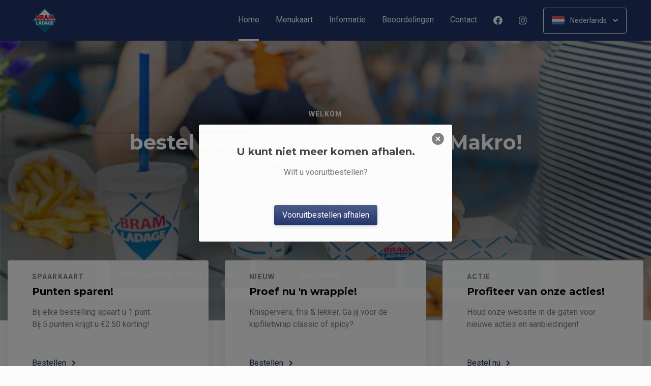

--- FILE ---
content_type: text/html; charset=UTF-8
request_url: https://delft-makro.bramladage.nl/
body_size: 35613
content:
<!DOCTYPE html>
<html lang="nl">
    <head>
        <title>🍴Bram Ladage Delft | Officiële Website | Bestel Online!</title>
<meta http-equiv="X-UA-Compatible" content="IE=Edge,chrome=1" />
<meta charset="utf-8">
<meta name="description" content="Online patat en snacks bestellen bij Bram Ladage Delft. Gemakkelijk online betalen. Simpel en snel bestellen!" />
<meta name="robots" content="index, follow" />
<meta name="viewport" content="width=device-width, initial-scale=1.0, minimum-scale=1.0, maximum-scale=1.0, user-scalable=no">
<meta name="mobile-web-app-capable" content="yes">
<meta name="apple-mobile-web-app-capable" content="yes" />
<meta name="apple-mobile-web-app-status-bar-style" content="black" />
<meta name="apple-mobile-web-app-title" content="Bram Ladage">
<meta name="format-detection" content="telephone=no" />
<meta name="application-name" content="Bram Ladage" />
<meta name="author" content="www.sitedish.nl" />
<meta name="rating" content="general"/>
<meta name="geo.placename" content="Schieweg 104 2627 AR Delft" />
<meta name="geo.position" content="51.982429;4.371992" />
<meta name="geo.region" content="NL" />
<meta name="ICBM" content="51.982429,4.371992" />
<meta property="og:title" content="Bram Ladage" />
<meta property="og:type" content="website" />
<meta property="og:url" content="https://delft-makro.bramladage.nl" />
<meta property="og:site_name" content="Bram Ladage" />
<meta property="og:image" content="https://delft-makro.bramladage.nl/delft-makro.bramladage.nl/img/logo.png" />
<meta property="og:description" content="Online patat en snacks bestellen bij Bram Ladage Delft. Gemakkelijk online betalen. Simpel en snel bestellen!" />
<meta property="fb:admins" content="" />
<meta name="twitter:card" content="summary" />
<!-- <meta name="twitter:site" content="@" /> -->
<meta name="twitter:creator" content="@sitedish" />
<meta name="twitter:title" content="Online bestellen bij Bram Ladage Delft" />
<meta name="twitter:description" content="Online patat en snacks bestellen bij Bram Ladage Delft. Gemakkelijk online betalen. Simpel en snel bestellen!" />
<meta name="twitter:domain" content="delft-makro.bramladage.nl" />
<meta name="twitter:image" content="https://delft-makro.bramladage.nl/delft-makro.bramladage.nl/img/logo.png" />


<link rel="apple-touch-icon-precomposed" href="//cdn.sitedish.nl/delft-makro.bramladage.nl/img/iphone-icon.png" />
<link type="image/x-icon" href="//cdn.sitedish.nl/delft-makro.bramladage.nl/img/favicon.ico" rel="shortcut icon" />
<link rel="apple-touch-icon-precomposed" href="//cdn.sitedish.nl/delft-makro.bramladage.nl/img/iphone-icon.png" />
<link type="image/x-icon" href="//cdn.sitedish.nl/delft-makro.bramladage.nl/img/favicon.ico" rel="shortcut icon" />
<link rel="canonical" href="//delft-makro.bramladage.nl" />

<!--
<link rel="apple-touch-icon-precomposed" href="https://delft-makro.bramladage.nl/delft-makro.bramladage.nl/img/iphone-icon.png" />
<link type="image/x-icon" href="https://delft-makro.bramladage.nl/delft-makro.bramladage.nl/img/favicon.ico" rel="shortcut icon" />
<link rel="apple-touch-icon-precomposed" href="https://delft-makro.bramladage.nl/delft-makro.bramladage.nl/img/iphone-icon.png" />
<link type="image/x-icon" href="https://delft-makro.bramladage.nl/delft-makro.bramladage.nl/img/favicon.ico" rel="shortcut icon" /> -->
<link rel="sitemap" type="application/xml" title="Sitemap" href="/sitemap.xml">

<link rel="stylesheet" href="//cdn.sitedish.nl/nieuw_design/deps/bootstrap/4.0.0/bootstrap.min.css">
<link rel="stylesheet" href="//cdn.sitedish.nl/nieuw_design/deps/swiper/4.4.1/swiper.min.css"/>
<link rel="preconnect" href="https://fonts.gstatic.com">
<link href="https://fonts.googleapis.com/css2?family=Montserrat:wght@300;400;600;700;900&family=Roboto:wght@400;700&display=swap" rel="stylesheet">
    <script
        src="https://js.sentry-cdn.com/9557d43e2d1855c6ed1ed722cde50f80.min.js"
        crossorigin="anonymous"
        defer
    ></script>
<link rel="stylesheet" href="https://cdnjs.cloudflare.com/ajax/libs/font-awesome/5.15.3/css/all.min.css">
<link rel="stylesheet" href="//cdn.sitedish.nl/nieuw_design/css/main.css?v=8"/>
<link rel="stylesheet" href="//cdn.sitedish.nl/nieuw_design/css/design-a.css?v=6"/>
<link rel="stylesheet" href="//cdn.sitedish.nl/delft-makro.bramladage.nl/css/variables.07f70f19eb5c653bbaea10373a0e53b4.css"/>

<style>header h1 {font-size: 40px;}


@font-face {
  font-family: 'Poppins';
  font-style: normal;
  font-weight: 400;
  font-display: swap;
  src: url(https://fonts.gstatic.com/s/poppins/v20/pxiEyp8kv8JHgFVrJJbecnFHGPezSQ.woff2) format('woff2');
  unicode-range: U+0900-097F, U+1CD0-1CF9, U+200C-200D, U+20A8, U+20B9, U+25CC, U+A830-A839, U+A8E0-A8FF;
}
/* latin-ext */
@font-face {
  font-family: 'Poppins';
  font-style: normal;
  font-weight: 400;
  font-display: swap;
  src: url(https://fonts.gstatic.com/s/poppins/v20/pxiEyp8kv8JHgFVrJJnecnFHGPezSQ.woff2) format('woff2');
  unicode-range: U+0100-02AF, U+0304, U+0308, U+0329, U+1E00-1E9F, U+1EF2-1EFF, U+2020, U+20A0-20AB, U+20AD-20CF, U+2113, U+2C60-2C7F, U+A720-A7FF;
}
/* latin */
@font-face {
  font-family: 'Poppins';
  font-style: normal;
  font-weight: 400;
  font-display: swap;
  src: url(https://fonts.gstatic.com/s/poppins/v20/pxiEyp8kv8JHgFVrJJfecnFHGPc.woff2) format('woff2');
  unicode-range: U+0000-00FF, U+0131, U+0152-0153, U+02BB-02BC, U+02C6, U+02DA, U+02DC, U+0304, U+0308, U+0329, U+2000-206F, U+2074, U+20AC, U+2122, U+2191, U+2193, U+2212, U+2215, U+FEFF, U+FFFD;
}
/* devanagari */
@font-face {
  font-family: 'Poppins';
  font-style: normal;
  font-weight: 700;
  font-display: swap;
  src: url(https://fonts.gstatic.com/s/poppins/v20/pxiByp8kv8JHgFVrLCz7Z11lFd2JQEl8qw.woff2) format('woff2');
  unicode-range: U+0900-097F, U+1CD0-1CF9, U+200C-200D, U+20A8, U+20B9, U+25CC, U+A830-A839, U+A8E0-A8FF;
}
/* latin-ext */
@font-face {
  font-family: 'Poppins';
  font-style: normal;
  font-weight: 700;
  font-display: swap;
  src: url(https://fonts.gstatic.com/s/poppins/v20/pxiByp8kv8JHgFVrLCz7Z1JlFd2JQEl8qw.woff2) format('woff2');
  unicode-range: U+0100-02AF, U+0304, U+0308, U+0329, U+1E00-1E9F, U+1EF2-1EFF, U+2020, U+20A0-20AB, U+20AD-20CF, U+2113, U+2C60-2C7F, U+A720-A7FF;
}
/* latin */
@font-face {
  font-family: 'Poppins';
  font-style: normal;
  font-weight: 700;
  font-display: swap;
  src: url(https://fonts.gstatic.com/s/poppins/v20/pxiByp8kv8JHgFVrLCz7Z1xlFd2JQEk.woff2) format('woff2');
  unicode-range: U+0000-00FF, U+0131, U+0152-0153, U+02BB-02BC, U+02C6, U+02DA, U+02DC, U+0304, U+0308, U+0329, U+2000-206F, U+2074, U+20AC, U+2122, U+2191, U+2193, U+2212, U+2215, U+FEFF, U+FFFD;
}</style>

    <!-- Consent Management: Setup default consent state for all tracking -->
    <script>
        window.dataLayer = window.dataLayer || [];
        function gtag(){dataLayer.push(arguments);}

                // Default to 'denied' when no consent is set
        gtag('consent', 'default', {
            'functionality_storage': 'denied',
            'analytics_storage': 'denied',
            'ad_storage': 'denied',
            'ad_personalization': 'denied',
            'wait_for_update': 50
        });
            </script>

            <!-- Primary tracking method: Google Tag Manager handles all tracking -->
        <script>
            (function(w,d,s,l,i){w[l]=w[l]||[];w[l].push({'gtm.start':
                    new Date().getTime(),event:'gtm.js'});var f=d.getElementsByTagName(s)[0],
                j=d.createElement(s),dl=l!='dataLayer'?'&l='+l:'';j.async=true;j.src=
                'https://www.googletagmanager.com/gtm.js?id='+i+dl;f.parentNode.insertBefore(j,f);
            })(window,document,'script','dataLayer','GTM-54BQM3S');
        </script>
        <!-- GTM noscript fallback -->
        <noscript>
            <iframe src="https://www.googletagmanager.com/ns.html?id=GTM-54BQM3S" height="0" width="0" style="display:none;visibility:hidden"></iframe>
        </noscript>
    
<!-- Facebook Pixel (only when GTM is not handling it) -->
<script>
    const consentGranted = false;

    if (consentGranted) {
        loadKlaviyoScript();
    }

    function loadKlaviyoScript() {
        const klaviyoApiKey = "";

        if (klaviyoApiKey) {
            const script = document.createElement('script');
            script.type = 'text/javascript';
            script.async = true;
            script.src = "https://static.klaviyo.com/onsite/js/klaviyo.js?company_id=" + klaviyoApiKey;
            document.head.appendChild(script);

            script.onload = function () {
                addEventListenersToKlaviyoForms();
            };
        }
    }

    function addEventListenersToKlaviyoForms() {
        // Observe changes in the DOM
        const observer = new MutationObserver(function (mutations) {
            mutations.forEach(function (mutation) {
                mutation.addedNodes.forEach(function (node) {
                    // Check if the added node is a Klaviyo form
                    if (node.nodeType === 1 && node.matches('.klaviyo-form')) {
                        setupKlaviyoForm(node);

                        // After setting up the form, disconnect the observer if no more mutations are expected
                        observer.disconnect();
                    }
                });
            });
        });

        // Start observing the document body for added child elements (including subtree)
        observer.observe(document.body, {childList: true, subtree: true});

        // Disconnect the observer after 60 seconds as a fallback
        setTimeout(() => {
            observer.disconnect();
        }, 60000);
    }

    function setupKlaviyoForm(form) {
        const subscribeButton = form.querySelector('button[type="button"]');
        const emailInput = form.querySelector('input[name="email"]');

        if (subscribeButton) {
            subscribeButton.addEventListener('click', function () {
                handleFormAction(form);
            });
        }

        if (emailInput) {
            emailInput.addEventListener('keypress', function (e) {
                if (e.key === 'Enter') {
                    e.preventDefault();
                    handleFormAction(form);
                }
            });
        }
    }

    function handleFormAction(form) {
        const emailField = form.querySelector('input[name="email"]');
        const email = emailField ? emailField.value : '';

        identifyKlaviyoUser(email);
    }

    function identifyKlaviyoUser(email) {
        const _learnq = _learnq || [];
        _learnq.push(['identify', {
            '$email': email
        }]);
    }
</script>
    <script type="application/ld+json">{
    "@context": "https://schema.org",
    "@type": "Restaurant",
    "url": "https://delft-makro.bramladage.nl",
    "image": "https://delft-makro.bramladage.nl/delft-makro.bramladage.nl/img/logo.png",
    "name": "Bram Ladage",
    "telephone": "0643236557",
    "address": {
        "@type": "PostalAddress",
        "streetAddress": "Schieweg 104",
        "addressLocality": "Delft",
        "postalCode": "2627 AR",
        "addressCountry": "NL"
    },
    "geo": {
        "@type": "GeoCoordinates",
        "latitude": "51.982429",
        "longitude": "4.371992"
    },
    "aggregateRating": {
        "@type": "AggregateRating",
        "ratingValue": 3,
        "ratingCount": 12
    },
    "openingHoursSpecification": [
        {
            "@type": "OpeningHoursSpecification",
            "dayOfWeek": [
                "Monday"
            ],
            "opens": "11:00",
            "closes": "20:00"
        },
        {
            "@type": "OpeningHoursSpecification",
            "dayOfWeek": [
                "Tuesday"
            ],
            "opens": "11:00",
            "closes": "20:00"
        },
        {
            "@type": "OpeningHoursSpecification",
            "dayOfWeek": [
                "Wednesday"
            ],
            "opens": "11:00",
            "closes": "20:00"
        },
        {
            "@type": "OpeningHoursSpecification",
            "dayOfWeek": [
                "Thursday"
            ],
            "opens": "11:00",
            "closes": "20:00"
        },
        {
            "@type": "OpeningHoursSpecification",
            "dayOfWeek": [
                "Friday"
            ],
            "opens": "11:00",
            "closes": "20:00"
        },
        {
            "@type": "OpeningHoursSpecification",
            "dayOfWeek": [
                "Saturday"
            ],
            "opens": "11:00",
            "closes": "19:00"
        },
        {
            "@type": "OpeningHoursSpecification",
            "dayOfWeek": [
                "Sunday"
            ],
            "opens": "11:30",
            "closes": "18:00"
        }
    ]
}</script>
    </head>
    <body class="cart-page">

        <div class="container-fluid navigation ie-design-a">
    <div class="row">
        <div class="container">
            <div class="row justify-content-between align-items-center">
                <div class="col logo-menu">
                    <nav class="navbar navbar-expand-lg">
                        <a class="navbar-brand logo" href="/">
                            <img src="https://delft-makro.bramladage.nl/delft-makro.bramladage.nl/img/logo.png" alt="Logo" class="img-fluid">
                        </a>

                        <div class="navbar-toggler-container">
                            <button class="navbar-toggler navbar-toggler-right collapsed" type="button" data-toggle="collapse" data-target="#navbarNavAltMarkup">
                                <div>
                                    <span> </span>
                                    <span> </span>
                                    <span> </span>
                                </div>
                                <span class="text">Menu</span>
                                <span class="text">Close</span>
                            </button>
                        </div>

                        <div class="collapse navbar-collapse menu" id="navbarNavAltMarkup">

                            <a class="navbar-brand logo" href="/">
                                <img src="https://delft-makro.bramladage.nl/delft-makro.bramladage.nl/img/logo.png" alt="Logo" class="img-fluid">
                            </a>

                            <div class="navbar-nav">
                                <a class="nav-item nav-link active" href="/">Home <span class="sr-only">(huidige)</span></a>
                                <a class="nav-item nav-link" href="/#menu">Menukaart</a>
                                <a class="nav-item nav-link " href="/informatie">Informatie </a>
                                                                <a class="nav-item nav-link " href="/beoordelingen">Beoordelingen </a>
                                                                <a class="nav-item nav-link " href="/contact">Contact </a>
                                                                <a class="nav-item nav-link social" href="https://www.facebook.com/BramDelftMakro" target="_blank"><i class="fab fa-facebook"></i></a>                                                                <a class="nav-item nav-link social" href="https://www.instagram.com/bramladagedelftmakro/" target="_blank"><i class="fab fa-instagram"></i></a>                            </div>

                            <div class="col-auto actions">
                                <nav>
                                    <ul class="dropdown">
                                        <li>
                                            <button class="button small transparent with-border dropdown-toggle" id="action-menu" data-toggle="dropdown" aria-expanded="false">
                                                                                                    <img src="//cdn.sitedish.nl/nieuw_design/img/flags/nl.png" style="width: 25px;height: 25px;" alt="Nederlands" class="img-fluid"/>
                                                    <span>Nederlands</span>
                                                
                                                <svg width="10" height="6" viewBox="0 0 10 6" fill="none" xmlns="http://www.w3.org/2000/svg">
                                                    <path d="M5.7072 5.69299C5.31668 6.08351 4.68352 6.08351 4.29299 5.69299L0.300098 1.7001C-0.0865012 1.3135 -0.0865017 0.686697 0.300098 0.300098C0.686697 -0.0865017 1.3135 -0.0865016 1.7001 0.300098L5.0001 3.6001L8.3001 0.300097C8.6867 -0.0865025 9.3135 -0.0865017 9.7001 0.300098C10.0867 0.686697 10.0867 1.3135 9.7001 1.7001L5.7072 5.69299Z" fill="white"/>
                                                </svg>
                                            </button>
                                            <ul class="dropdown-menu" aria-labelledby="action-menu">
                                                                                                                                                    <li class="dropdown-item">
                                                        <a href="?lang=en_EN">
                                                            <img src="//cdn.sitedish.nl/nieuw_design/img/flags/en.png" style="width: 16px;height: 16px;" alt="English" class="img-fluid"/>
                                                            <span>English</span>
                                                        </a>
                                                    </li>
                                                                                                                                                    <li class="dropdown-item">
                                                        <a href="?lang=de_DE">
                                                            <img src="//cdn.sitedish.nl/nieuw_design/img/flags/de.png" style="width: 16px;height: 16px;" alt="Deutsch" class="img-fluid"/>
                                                            <span>Deutsch</span>
                                                        </a>
                                                    </li>
                                                                                                                                                    <li class="dropdown-item">
                                                        <a href="?lang=pt_PT">
                                                            <img src="//cdn.sitedish.nl/nieuw_design/img/flags/pt.png" style="width: 16px;height: 16px;" alt="Português" class="img-fluid"/>
                                                            <span>Português</span>
                                                        </a>
                                                    </li>
                                                                                            </ul>
                                        </li>
                                    </ul>
                                </nav>
                            </div>
                    </nav>
                </div>
            </div>
        </div>
    </div>
</div>
                    <div class="container-fluid header">
    <picture>
                    <source type="image/webp" srcset="//delft-makro.bramladage.nl/delft-makro.bramladage.nl/img/6874be863520a_templatePhoto.png-c.webp">
                <img src="//delft-makro.bramladage.nl/delft-makro.bramladage.nl/img/6874be863520a_templatePhoto.png" alt="" onerror="this.onerror = null;this.parentNode.children[0].srcset = this.src;">
    </picture>

    <div class="row">
        <div class="container">
            <div class="row">
                <div class="col-xl-9 mx-auto col-md-12 text-center content">
                    <header>
                        <h1>
                            <small style="font-family:'Roboto';">Welkom</small>
                            bestel bij Bram Ladage Delft - Makro!                        </h1>
                    </header>
                    <nav>
                        <a href="#menu" data-type="scroll-to" class="button normal theme"><span>Bestel nu</span></a>
                    </nav>
                </div>
            </div>
        </div>
    </div>
</div>

    <div class="container promotions">
        <div class="row">
            <div class="swiper-container scroll-to-menu" id="promotion-slider">
                <div class="swiper-wrapper">
                                                                                        <div class="swiper-slide">
                                <div class="card">
                                    <header>
                                                                                    <small class="title">Spaarkaart</small>
                                                                                                                            <h3>Punten sparen!</h3>
                                                                            </header>
                                    <section class="content">
                                                                                    <p>Bij elke bestelling spaart u 1 punt.<br>Bij 5 punten krijgt u &euro;2.50 korting!</p>
                                                                            </section>
                                                                            <nav>
                                            <a href="#menu" class="button flat scrollinglink"
                                               ><span>Bestellen </span>
                                                <svg width="6" height="10" viewBox="0 0 6 10" class="arrow-right" fill="none" xmlns="http://www.w3.org/2000/svg"><path d="M5.69299 4.29279C6.08351 4.68332 6.08351 5.31648 5.69299 5.70701L1.7001 9.6999C1.3135 10.0865 0.686697 10.0865 0.300098 9.6999C-0.0865018 9.3133 -0.0865016 8.6865 0.300098 8.2999L3.6001 4.9999L0.300097 1.6999C-0.0865029 1.3133 -0.0865021 0.686502 0.300097 0.299903C0.686697 -0.0866967 1.3135 -0.0866967 1.7001 0.299903L5.69299 4.29279Z" fill="#81AF4E"/></svg>
                                            </a>
                                        </nav>
                                                                    </div>
                            </div>
                                                                        <div class="swiper-slide">
                                <div class="card">
                                    <header>
                                                                                    <small class="title">NIEUW</small>
                                                                                                                            <h3>Proef nu 'n wrappie!</h3>
                                                                            </header>
                                    <section class="content">
                                                                                    <p>Knispervers, fris & lekker. Ga jij voor de kipfiletwrap classic of spicy?</p>
                                                                            </section>
                                                                            <nav>
                                            <a href="#categorie12" class="button flat scrollinglink"
                                               ><span>Bestellen </span>
                                                <svg width="6" height="10" viewBox="0 0 6 10" class="arrow-right" fill="none" xmlns="http://www.w3.org/2000/svg"><path d="M5.69299 4.29279C6.08351 4.68332 6.08351 5.31648 5.69299 5.70701L1.7001 9.6999C1.3135 10.0865 0.686697 10.0865 0.300098 9.6999C-0.0865018 9.3133 -0.0865016 8.6865 0.300098 8.2999L3.6001 4.9999L0.300097 1.6999C-0.0865029 1.3133 -0.0865021 0.686502 0.300097 0.299903C0.686697 -0.0866967 1.3135 -0.0866967 1.7001 0.299903L5.69299 4.29279Z" fill="#81AF4E"/></svg>
                                            </a>
                                        </nav>
                                                                    </div>
                            </div>
                                                                                            <div class="swiper-slide">
                                <div class="card">
                                    <header>
                                                                                    <small class="title">Actie</small>
                                                                                                                            <h3>Profiteer van onze acties!</h3>
                                                                            </header>
                                    <section class="content">
                                                                                    <p>Houd onze website in de gaten voor nieuwe acties en aanbiedingen!</p>
                                                                            </section>
                                                                            <nav>
                                            <a href="#menu" class="button flat scrollinglink"
                                               ><span>Bestel nu </span>
                                                <svg width="6" height="10" viewBox="0 0 6 10" class="arrow-right" fill="none" xmlns="http://www.w3.org/2000/svg"><path d="M5.69299 4.29279C6.08351 4.68332 6.08351 5.31648 5.69299 5.70701L1.7001 9.6999C1.3135 10.0865 0.686697 10.0865 0.300098 9.6999C-0.0865018 9.3133 -0.0865016 8.6865 0.300098 8.2999L3.6001 4.9999L0.300097 1.6999C-0.0865029 1.3133 -0.0865021 0.686502 0.300097 0.299903C0.686697 -0.0866967 1.3135 -0.0866967 1.7001 0.299903L5.69299 4.29279Z" fill="#81AF4E"/></svg>
                                            </a>
                                        </nav>
                                                                    </div>
                            </div>
                                                                        <div class="swiper-slide">
                                <div class="card">
                                    <header>
                                                                                    <small class="title">Favorieten</small>
                                                                                                                            <h3>Onze hardlopers!</h3>
                                                                            </header>
                                    <section class="content">
                                                                                    <p>Bekijk hieronder welke gerechten het meest populair zijn en bestel direct!</p>
                                                                            </section>
                                                                            <nav>
                                            <a href="#popular" class="button flat scrollinglink"
                                               ><span>Bekijken </span>
                                                <svg width="6" height="10" viewBox="0 0 6 10" class="arrow-right" fill="none" xmlns="http://www.w3.org/2000/svg"><path d="M5.69299 4.29279C6.08351 4.68332 6.08351 5.31648 5.69299 5.70701L1.7001 9.6999C1.3135 10.0865 0.686697 10.0865 0.300098 9.6999C-0.0865018 9.3133 -0.0865016 8.6865 0.300098 8.2999L3.6001 4.9999L0.300097 1.6999C-0.0865029 1.3133 -0.0865021 0.686502 0.300097 0.299903C0.686697 -0.0866967 1.3135 -0.0866967 1.7001 0.299903L5.69299 4.29279Z" fill="#81AF4E"/></svg>
                                            </a>
                                        </nav>
                                                                    </div>
                            </div>
                                                                        <div class="swiper-slide">
                                <div class="card">
                                    <header>
                                                                                    <small class="title">Menukaart</small>
                                                                                                                            <h3>Nieuwsgierig naar ons menu?</h3>
                                                                            </header>
                                    <section class="content">
                                                                                    <p>Scroll naar beneden om onze menukaart te bekijken en direct te bestellen!</p>
                                                                            </section>
                                                                            <nav>
                                            <a href="#menu" class="button flat scrollinglink"
                                               ><span>Naar menu </span>
                                                <svg width="6" height="10" viewBox="0 0 6 10" class="arrow-right" fill="none" xmlns="http://www.w3.org/2000/svg"><path d="M5.69299 4.29279C6.08351 4.68332 6.08351 5.31648 5.69299 5.70701L1.7001 9.6999C1.3135 10.0865 0.686697 10.0865 0.300098 9.6999C-0.0865018 9.3133 -0.0865016 8.6865 0.300098 8.2999L3.6001 4.9999L0.300097 1.6999C-0.0865029 1.3133 -0.0865021 0.686502 0.300097 0.299903C0.686697 -0.0866967 1.3135 -0.0866967 1.7001 0.299903L5.69299 4.29279Z" fill="#81AF4E"/></svg>
                                            </a>
                                        </nav>
                                                                    </div>
                            </div>
                                                                        <div class="swiper-slide">
                                <div class="card">
                                    <header>
                                                                                    <small class="title">Reviews</small>
                                                                                                                            <h3>Klanten geven ons 3 sterren!</h3>
                                                                            </header>
                                    <section class="content">
                                                                                    <p>Na 12 beoordelingen geven onze klanten ons 3 sterren. Bestel en ervaar het zelf!</p>
                                                                            </section>
                                                                            <nav>
                                            <a href="/beoordelingen" class="button flat "
                                               ><span>Naar beoordelingen </span>
                                                <svg width="6" height="10" viewBox="0 0 6 10" class="arrow-right" fill="none" xmlns="http://www.w3.org/2000/svg"><path d="M5.69299 4.29279C6.08351 4.68332 6.08351 5.31648 5.69299 5.70701L1.7001 9.6999C1.3135 10.0865 0.686697 10.0865 0.300098 9.6999C-0.0865018 9.3133 -0.0865016 8.6865 0.300098 8.2999L3.6001 4.9999L0.300097 1.6999C-0.0865029 1.3133 -0.0865021 0.686502 0.300097 0.299903C0.686697 -0.0866967 1.3135 -0.0866967 1.7001 0.299903L5.69299 4.29279Z" fill="#81AF4E"/></svg>
                                            </a>
                                        </nav>
                                                                    </div>
                            </div>
                                                                        <div class="swiper-slide">
                                <div class="card">
                                    <header>
                                                                                    <small class="title">Nieuwsbrief</small>
                                                                                                                            <h3>Blijf op de hoogte!</h3>
                                                                            </header>
                                    <section class="content">
                                                                                    <p>Meld u aan voor de nieuwsbrief voor unieke kortingen en acties!</p>
                                                                            </section>
                                                                            <nav>
                                            <a href="#menu" class="button flat scrollinglink"
                                               ><span>Bestellen </span>
                                                <svg width="6" height="10" viewBox="0 0 6 10" class="arrow-right" fill="none" xmlns="http://www.w3.org/2000/svg"><path d="M5.69299 4.29279C6.08351 4.68332 6.08351 5.31648 5.69299 5.70701L1.7001 9.6999C1.3135 10.0865 0.686697 10.0865 0.300098 9.6999C-0.0865018 9.3133 -0.0865016 8.6865 0.300098 8.2999L3.6001 4.9999L0.300097 1.6999C-0.0865029 1.3133 -0.0865021 0.686502 0.300097 0.299903C0.686697 -0.0866967 1.3135 -0.0866967 1.7001 0.299903L5.69299 4.29279Z" fill="#81AF4E"/></svg>
                                            </a>
                                        </nav>
                                                                    </div>
                            </div>
                                                            </div>
            </div>
        </div>
    </div>
        
        <div class="container messages">
    <div class="row">
        <div class="col-lg-12">
            <!-- <div class="message light">
                <svg width="25" height="24" viewBox="0 0 25 24" fill="none" xmlns="http://www.w3.org/2000/svg">
                    <path fill-rule="evenodd" clip-rule="evenodd" d="M13.9783 0.0286973L20.8973 1.09424C21.8753 1.24496 22.7586 2.12825 22.9058 3.10266L23.9713 10.0217C24.115 10.9295 23.7295 12.1072 23.0775 12.7592L12.4045 23.4322C11.6474 24.1893 10.4136 24.1893 9.65652 23.4322L0.567825 14.3435C-0.189275 13.5864 -0.189275 12.3526 0.567825 11.5955L11.2408 0.922495C11.8893 0.274053 13.067 -0.111506 13.9783 0.0286973ZM16.4782 11.3365H7.9284C7.78164 11.3417 7.64261 11.4036 7.54062 11.5093C7.43862 11.615 7.38162 11.7561 7.38162 11.9029C7.38162 12.0498 7.43862 12.1909 7.54062 12.2966C7.64261 12.4022 7.78164 12.4642 7.9284 12.4694H16.4782C16.625 12.4642 16.764 12.4022 16.866 12.2966C16.968 12.1909 17.025 12.0498 17.025 11.9029C17.025 11.7561 16.968 11.615 16.866 11.5093C16.764 11.4036 16.625 11.3417 16.4782 11.3365ZM11.9084 7.2144C11.6153 7.27272 11.3459 7.41667 11.1346 7.62804C10.8511 7.91148 10.6919 8.29591 10.6919 8.69676C10.6919 9.09761 10.8511 9.48205 11.1346 9.76549C11.3459 9.97686 11.6153 10.1208 11.9084 10.1791C12.2016 10.2374 12.5055 10.2075 12.7817 10.0931C13.0579 9.97872 13.2939 9.785 13.46 9.53646C13.6261 9.28791 13.7147 8.99569 13.7147 8.69676C13.7147 8.39784 13.6261 8.10562 13.46 7.85707C13.2939 7.60852 13.0579 7.4148 12.7817 7.30041C12.5055 7.18601 12.2016 7.15608 11.9084 7.2144ZM13.6857 14.8142C13.6273 14.5211 13.4834 14.2518 13.272 14.0404C12.9886 13.7569 12.6041 13.5977 12.2033 13.5977C11.8025 13.5977 11.418 13.7569 11.1346 14.0404C10.9232 14.2518 10.7793 14.5211 10.7209 14.8142C10.6626 15.1074 10.6925 15.4113 10.8069 15.6875C10.9213 15.9637 11.1151 16.1997 11.3636 16.3658C11.6122 16.5319 11.9044 16.6205 12.2033 16.6205C12.5022 16.6205 12.7944 16.5319 13.043 16.3658C13.2915 16.1997 13.4853 15.9637 13.5997 15.6875C13.714 15.4113 13.744 15.1074 13.6857 14.8142Z" fill="white"/>
                </svg>
                <section>
                    <header>
                        <h4>Only today, a Greek dish with a discount</h4>
                    </header>
                    <p>We're very sorry, but due an electronic issue our restaurant is closed today. We should be back up and running tomorrow. Thanks!</p>
                </section>
            </div> -->
                                                                                                                <div class="message light">
                    <svg class="alert-icon" width="20" height="24" viewBox="0 0 20 24" fill="none" xmlns="http://www.w3.org/2000/svg">
                        <path fill-rule="evenodd" clip-rule="evenodd" d="M17.9393 17.0607C18.2206 17.342 18.6022 17.5 19 17.5C19.2652 17.5 19.5196 17.6054 19.7071 17.7929C19.8946 17.9804 20 18.2348 20 18.5C20 18.7652 19.8946 19.0196 19.7071 19.2071C19.5196 19.3946 19.2652 19.5 19 19.5H1C0.734784 19.5 0.48043 19.3946 0.292893 19.2071C0.105357 19.0196 0 18.7652 0 18.5C0 18.2348 0.105357 17.9804 0.292893 17.7929C0.48043 17.6054 0.734784 17.5 1 17.5C1.39782 17.5 1.77936 17.342 2.06066 17.0607C2.34196 16.7794 2.5 16.3978 2.5 16V11.138C2.44226 9.23909 3.06583 7.38218 4.25798 5.903C5.45013 4.42382 7.13217 3.41999 9 3.073V1C9 0.734783 9.10536 0.48043 9.29289 0.292893C9.48043 0.105357 9.73478 0 10 0C10.2652 0 10.5196 0.105357 10.7071 0.292893C10.8946 0.48043 11 0.734783 11 1V3.073C12.8678 3.41999 14.5499 4.42382 15.742 5.903C16.9342 7.38218 17.5577 9.23909 17.5 11.138V16C17.5 16.3978 17.658 16.7794 17.9393 17.0607ZM7.76401 21H12.236C12.2975 20.9997 12.357 21.0222 12.4028 21.0632C12.4486 21.1042 12.4776 21.1608 12.484 21.222C12.4949 21.3143 12.5002 21.4071 12.5 21.5C12.5 22.163 12.2366 22.7989 11.7678 23.2678C11.2989 23.7366 10.663 24 10 24C9.33696 24 8.70108 23.7366 8.23224 23.2678C7.7634 22.7989 7.50001 22.163 7.50001 21.5C7.49977 21.4071 7.50511 21.3143 7.51601 21.222C7.52288 21.161 7.55196 21.1047 7.59769 21.0637C7.64343 21.0228 7.70262 21.0001 7.76401 21Z" fill="#EC4D45"/>
                    </svg>
                    <section>
                        <header>
                            <h4>Website vandaag gesloten</h4>
                        </header>
                        <p>De website van Bram Ladage is op dit moment gesloten.</p>
                    </section>
                </div>
                                    </div>
    </div>
</div>

        
        <div class="container page content menu" id="menu">
    <div class="row">
        <div class="col-xl-9 col-lg-8 col-md-12 col-sm-12">

            <!-- Category menu -->
            <div class="horizontal-spacer"></div>
            <div class="category row">
                <div class="col-lg-12">
                    <nav>
                        <ul class="category-menu">
                            <li class="search">
                                <a href="#">
                                    <svg width="16" height="16" viewBox="0 0 16 16" fill="none" xmlns="http://www.w3.org/2000/svg">
                                        <path d="M12.3 11L12.0441 11.3412L12.3407 11.6477L15.3407 14.7477L15.3407 14.7478L15.3464 14.7536C15.5512 14.9583 15.5512 15.2417 15.3464 15.4464C15.3033 15.4896 15.2394 15.5307 15.1643 15.5608C15.087 15.5917 15.0252 15.6 15 15.6C14.9748 15.6 14.913 15.5917 14.8357 15.5608C14.7606 15.5307 14.6967 15.4896 14.6536 15.4464L11.6536 12.4464L11.3336 12.1265L10.9834 12.413C9.98394 13.2307 8.59997 13.7 7.1 13.7C3.47614 13.7 0.5 10.7239 0.5 7.1C0.5 3.47614 3.47614 0.5 7.1 0.5C10.7147 0.5 13.6 3.46685 13.6 7.1C13.6 8.58809 13.1374 9.88352 12.3 11ZM1.5 7.1C1.5 10.189 4.03686 12.6 7.1 12.6C10.1631 12.6 12.7 10.189 12.7 7.1C12.7 4.02386 10.1761 1.5 7.1 1.5C4.02386 1.5 1.5 4.02386 1.5 7.1Z" fill="black" stroke="black"/>
                                    </svg>
                                </a>
                            </li>
                        </ul>

                         <div class="search-container">

                            <div class="input-container">
                                <input class="form-control" value="" placeholder="Zoek in menukaart" name="search" id="search-input">
                                <a href="#" class="close"></a>
                            </div>

                            <div class="search-results"></div>

                        </div>

                                                <div class="swiper-container scroll-to-menu swiper-container-horizontal" id="category-slider">
                            <div class="swiper-wrapper">
                                                                    <div class="swiper-slide" style="margin-right: 32px;">
                                        <a href="#categorie10" data-index="10" class="scrollinglink active">Menu's & Deals</a>
                                    </div>
                                                                    <div class="swiper-slide" style="margin-right: 32px;">
                                        <a href="#categorie6" data-index="6" class="scrollinglink">Loaded Bram</a>
                                    </div>
                                                                    <div class="swiper-slide" style="margin-right: 32px;">
                                        <a href="#categorie11" data-index="11" class="scrollinglink">Verse Bram</a>
                                    </div>
                                                                    <div class="swiper-slide" style="margin-right: 32px;">
                                        <a href="#categorie3" data-index="3" class="scrollinglink">Snacks</a>
                                    </div>
                                                                    <div class="swiper-slide" style="margin-right: 32px;">
                                        <a href="#categorie12" data-index="12" class="scrollinglink">Wraps</a>
                                    </div>
                                                                    <div class="swiper-slide" style="margin-right: 32px;">
                                        <a href="#categorie8" data-index="8" class="scrollinglink">Broodjes/Burgers</a>
                                    </div>
                                                                    <div class="swiper-slide" style="margin-right: 32px;">
                                        <a href="#categorie4" data-index="4" class="scrollinglink">Milkshakes</a>
                                    </div>
                                                                    <div class="swiper-slide" style="margin-right: 32px;">
                                        <a href="#categorie9" data-index="9" class="scrollinglink">Ijs</a>
                                    </div>
                                                                    <div class="swiper-slide" style="margin-right: 32px;">
                                        <a href="#categorie5" data-index="5" class="scrollinglink">Dranken</a>
                                    </div>
                                                                    <div class="swiper-slide" style="margin-right: 32px;">
                                        <a href="#categorie2" data-index="2" class="scrollinglink">Sauzen/Extra's</a>
                                    </div>
                                                            </div>
                            <div class="swiper-button-next category" tabindex="0" role="button" aria-label="Next slide" aria-disabled="false">
                                <a href="#">
                                    <svg width="6" height="10" viewBox="0 0 6 10" class="arrow-right" fill="none" xmlns="http://www.w3.org/2000/svg">
                                        <path d="M5.69299 4.29279C6.08351 4.68332 6.08351 5.31648 5.69299 5.70701L1.7001 9.6999C1.3135 10.0865 0.686697 10.0865 0.300098 9.6999C-0.0865018 9.3133 -0.0865016 8.6865 0.300098 8.2999L3.6001 4.9999L0.300097 1.6999C-0.0865029 1.3133 -0.0865021 0.686502 0.300097 0.299903C0.686697 -0.0866967 1.3135 -0.0866967 1.7001 0.299903L5.69299 4.29279Z" fill="#81AF4E"></path>
                                    </svg>
                                </a>
                            </div>
                            <span class="swiper-notification" aria-live="assertive" aria-atomic="true"></span>
                        </div>
                                            </nav>
                </div>
            </div>
            <!-- Category menu -->

            <!-- <div class="row call2action">
                <div class="col-lg-12">
                    <nav>
                        <p>
                            <button href="#order-meal" role="button" class="button normal theme demo" data-toggle="modal" id="order-meal-button">Order meal</button>
                            <button href="#delivery-or-pickup" role="button" class="button normal theme demo" data-toggle="modal" id="delivery-or-pickup-button">Delivery or Pickup</button>
                            <button href="#no-delivery" role="button" class="button normal theme demo" data-toggle="modal" id="no-delivery-button">No delivery</button>
                        </p>
                    </nav>
                </div>
            </div> -->

            <!-- Messages -->
            <div class="messages row" id="acties" data-max-height="280">
        <div class="col-lg-12">
    <div class="message jumpto theme " data-jumptarget="product886">
            <svg width="25" height="24" viewBox="0 0 25 24" fill="none" xmlns="http://www.w3.org/2000/svg">
                <path fill-rule="evenodd" clip-rule="evenodd" d="M13.9783 0.0286973L20.8973 1.09424C21.8753 1.24496 22.7586 2.12825 22.9058 3.10266L23.9713 10.0217C24.115 10.9295 23.7295 12.1072 23.0775 12.7592L12.4045 23.4322C11.6474 24.1893 10.4136 24.1893 9.65652 23.4322L0.567825 14.3435C-0.189275 13.5864 -0.189275 12.3526 0.567825 11.5955L11.2408 0.922495C11.8893 0.274053 13.067 -0.111506 13.9783 0.0286973ZM16.4782 11.3365H7.9284C7.78164 11.3417 7.64261 11.4036 7.54062 11.5093C7.43862 11.615 7.38162 11.7561 7.38162 11.9029C7.38162 12.0498 7.43862 12.1909 7.54062 12.2966C7.64261 12.4022 7.78164 12.4642 7.9284 12.4694H16.4782C16.625 12.4642 16.764 12.4022 16.866 12.2966C16.968 12.1909 17.025 12.0498 17.025 11.9029C17.025 11.7561 16.968 11.615 16.866 11.5093C16.764 11.4036 16.625 11.3417 16.4782 11.3365ZM11.9084 7.2144C11.6153 7.27272 11.3459 7.41667 11.1346 7.62804C10.8511 7.91148 10.6919 8.29591 10.6919 8.69676C10.6919 9.09761 10.8511 9.48205 11.1346 9.76549C11.3459 9.97686 11.6153 10.1208 11.9084 10.1791C12.2016 10.2374 12.5055 10.2075 12.7817 10.0931C13.0579 9.97872 13.2939 9.785 13.46 9.53646C13.6261 9.28791 13.7147 8.99569 13.7147 8.69676C13.7147 8.39784 13.6261 8.10562 13.46 7.85707C13.2939 7.60852 13.0579 7.4148 12.7817 7.30041C12.5055 7.18601 12.2016 7.15608 11.9084 7.2144ZM13.6857 14.8142C13.6273 14.5211 13.4834 14.2518 13.272 14.0404C12.9886 13.7569 12.6041 13.5977 12.2033 13.5977C11.8025 13.5977 11.418 13.7569 11.1346 14.0404C10.9232 14.2518 10.7793 14.5211 10.7209 14.8142C10.6626 15.1074 10.6925 15.4113 10.8069 15.6875C10.9213 15.9637 11.1151 16.1997 11.3636 16.3658C11.6122 16.5319 11.9044 16.6205 12.2033 16.6205C12.5022 16.6205 12.7944 16.5319 13.043 16.3658C13.2915 16.1997 13.4853 15.9637 13.5997 15.6875C13.714 15.4113 13.744 15.1074 13.6857 14.8142Z" fill="white"/>
            </svg>
            <section>
                <header>
                    <h4>Wrappie & Frisdrank deal!</h4>
                </header>
                                <p>
                    Geniet van de kipfiletwrap met 'n drankje en 'n brammetje voor maar €10                                    </p>
            </section>
        </div>
    </div>
        <div class="col-lg-12">
    <div class="message jumpto theme slide-content" data-jumptarget="product847">
            <svg width="25" height="24" viewBox="0 0 25 24" fill="none" xmlns="http://www.w3.org/2000/svg">
                <path fill-rule="evenodd" clip-rule="evenodd" d="M13.9783 0.0286973L20.8973 1.09424C21.8753 1.24496 22.7586 2.12825 22.9058 3.10266L23.9713 10.0217C24.115 10.9295 23.7295 12.1072 23.0775 12.7592L12.4045 23.4322C11.6474 24.1893 10.4136 24.1893 9.65652 23.4322L0.567825 14.3435C-0.189275 13.5864 -0.189275 12.3526 0.567825 11.5955L11.2408 0.922495C11.8893 0.274053 13.067 -0.111506 13.9783 0.0286973ZM16.4782 11.3365H7.9284C7.78164 11.3417 7.64261 11.4036 7.54062 11.5093C7.43862 11.615 7.38162 11.7561 7.38162 11.9029C7.38162 12.0498 7.43862 12.1909 7.54062 12.2966C7.64261 12.4022 7.78164 12.4642 7.9284 12.4694H16.4782C16.625 12.4642 16.764 12.4022 16.866 12.2966C16.968 12.1909 17.025 12.0498 17.025 11.9029C17.025 11.7561 16.968 11.615 16.866 11.5093C16.764 11.4036 16.625 11.3417 16.4782 11.3365ZM11.9084 7.2144C11.6153 7.27272 11.3459 7.41667 11.1346 7.62804C10.8511 7.91148 10.6919 8.29591 10.6919 8.69676C10.6919 9.09761 10.8511 9.48205 11.1346 9.76549C11.3459 9.97686 11.6153 10.1208 11.9084 10.1791C12.2016 10.2374 12.5055 10.2075 12.7817 10.0931C13.0579 9.97872 13.2939 9.785 13.46 9.53646C13.6261 9.28791 13.7147 8.99569 13.7147 8.69676C13.7147 8.39784 13.6261 8.10562 13.46 7.85707C13.2939 7.60852 13.0579 7.4148 12.7817 7.30041C12.5055 7.18601 12.2016 7.15608 11.9084 7.2144ZM13.6857 14.8142C13.6273 14.5211 13.4834 14.2518 13.272 14.0404C12.9886 13.7569 12.6041 13.5977 12.2033 13.5977C11.8025 13.5977 11.418 13.7569 11.1346 14.0404C10.9232 14.2518 10.7793 14.5211 10.7209 14.8142C10.6626 15.1074 10.6925 15.4113 10.8069 15.6875C10.9213 15.9637 11.1151 16.1997 11.3636 16.3658C11.6122 16.5319 11.9044 16.6205 12.2033 16.6205C12.5022 16.6205 12.7944 16.5319 13.043 16.3658C13.2915 16.1997 13.4853 15.9637 13.5997 15.6875C13.714 15.4113 13.744 15.1074 13.6857 14.8142Z" fill="white"/>
            </svg>
            <section>
                <header>
                    <h4>ACTIE Loaded Bram Kokos Groentecurry</h4>
                </header>
                                <p>
                                                        </p>
            </section>
        </div>
    </div>
        <div class="col-lg-12">
    <div class="message jumpto light slide-content" data-jumptarget="product845">
            <svg width="25" height="24" viewBox="0 0 25 24" fill="none" xmlns="http://www.w3.org/2000/svg">
                <path fill-rule="evenodd" clip-rule="evenodd" d="M13.9783 0.0286973L20.8973 1.09424C21.8753 1.24496 22.7586 2.12825 22.9058 3.10266L23.9713 10.0217C24.115 10.9295 23.7295 12.1072 23.0775 12.7592L12.4045 23.4322C11.6474 24.1893 10.4136 24.1893 9.65652 23.4322L0.567825 14.3435C-0.189275 13.5864 -0.189275 12.3526 0.567825 11.5955L11.2408 0.922495C11.8893 0.274053 13.067 -0.111506 13.9783 0.0286973ZM16.4782 11.3365H7.9284C7.78164 11.3417 7.64261 11.4036 7.54062 11.5093C7.43862 11.615 7.38162 11.7561 7.38162 11.9029C7.38162 12.0498 7.43862 12.1909 7.54062 12.2966C7.64261 12.4022 7.78164 12.4642 7.9284 12.4694H16.4782C16.625 12.4642 16.764 12.4022 16.866 12.2966C16.968 12.1909 17.025 12.0498 17.025 11.9029C17.025 11.7561 16.968 11.615 16.866 11.5093C16.764 11.4036 16.625 11.3417 16.4782 11.3365ZM11.9084 7.2144C11.6153 7.27272 11.3459 7.41667 11.1346 7.62804C10.8511 7.91148 10.6919 8.29591 10.6919 8.69676C10.6919 9.09761 10.8511 9.48205 11.1346 9.76549C11.3459 9.97686 11.6153 10.1208 11.9084 10.1791C12.2016 10.2374 12.5055 10.2075 12.7817 10.0931C13.0579 9.97872 13.2939 9.785 13.46 9.53646C13.6261 9.28791 13.7147 8.99569 13.7147 8.69676C13.7147 8.39784 13.6261 8.10562 13.46 7.85707C13.2939 7.60852 13.0579 7.4148 12.7817 7.30041C12.5055 7.18601 12.2016 7.15608 11.9084 7.2144ZM13.6857 14.8142C13.6273 14.5211 13.4834 14.2518 13.272 14.0404C12.9886 13.7569 12.6041 13.5977 12.2033 13.5977C11.8025 13.5977 11.418 13.7569 11.1346 14.0404C10.9232 14.2518 10.7793 14.5211 10.7209 14.8142C10.6626 15.1074 10.6925 15.4113 10.8069 15.6875C10.9213 15.9637 11.1151 16.1997 11.3636 16.3658C11.6122 16.5319 11.9044 16.6205 12.2033 16.6205C12.5022 16.6205 12.7944 16.5319 13.043 16.3658C13.2915 16.1997 13.4853 15.9637 13.5997 15.6875C13.714 15.4113 13.744 15.1074 13.6857 14.8142Z" fill="white"/>
            </svg>
            <section>
                <header>
                    <h4>ACTIE Loaded Bram Kokos Groente-curry</h4>
                </header>
                                <p>
                                                        </p>
            </section>
        </div>
    </div>
    </div>
<nav class="col-lg-12 text-right">
    <a href="#" class="button flat arrow-down slide-toggle">Toon alles <svg width="10" height="6" viewBox="0 0 10 6" fill="none" xmlns="http://www.w3.org/2000/svg">
        <path d="M5.70708 5.69287C5.31656 6.08339 4.68339 6.08339 4.29287 5.69287L0.299976 1.69998C-0.0866233 1.31338 -0.0866238 0.686575 0.299976 0.299976C0.686575 -0.0866238 1.31338 -0.0866236 1.69998 0.299976L4.99998 3.59998L8.29998 0.299975C8.68657 -0.0866245 9.31338 -0.0866238 9.69998 0.299976C10.0866 0.686575 10.0866 1.31338 9.69998 1.69998L5.70708 5.69287Z" fill="#81AF4E"/>
    </svg>
    </a>
</nav>
            <!-- Messages -->

            <!-- include for mr sushi restaurants -->
            
            <!-- Dishes vertical -->
                        <div class="dishes row" id="popular">

                <div class="intro col-lg-12">
                    <header>
                        <h2 class="popular">Populaire gerechten</h2>
                        <img src="//cdn.sitedish.nl/nieuw_design/img/Star.svg" alt="Star" class="img-fluid"/>
                    </header>
                    <section>
                        <!-- <p>This is what our customer love to order</p> -->
                    </section>
                </div>

                <div class="dish horizontal type-1 pc-invoeren"
     id="product374" data-productNaam="Asian Chicken"
     data-productCategorie="Loaded Bram" data-productId="374"
     data-prijs="9.50" data-alcoholic="0"
     data-deposit="0.00" data-supfee="0.00" data-aantal="1">
    <div class="card ">
                    <picture>
                                    <source type="image/webp"
                            srcset="//cdn.sitedish.nl/delft-makro.bramladage.nl/img/gerechten/633ff4085ca73_PatatMetStoof_asian_chicken_stoof.png-c.webp">
                                <img src="//cdn.sitedish.nl/delft-makro.bramladage.nl/img/gerechten/633ff4085ca73_PatatMetStoof_asian_chicken_stoof.png"
                     alt="Asian Chicken"
                     onerror="this.onerror = null;this.parentNode.children[0].srcset = this.src;" class="img-fluid">
            </picture>
                <section>
            <header>
                <div class="product-header">
                    <h3>Asian Chicken</h3>
                    <span class="allergen-icons-container"><img src="//cdn.sitedish.nl/nieuw_design/img/allergies/Pepper-1.svg" alt="Mild" data-toggle="tooltip" data-placement="bottom" title="Mild" class="allergen-icon"><img src="//cdn.sitedish.nl/nieuw_design/img/allergies/Wheat.svg" alt="Gluten" data-toggle="tooltip" data-placement="bottom" title="Gluten" class="allergen-icon"><img src="//cdn.sitedish.nl/nieuw_design/img/allergies/Milk.svg" alt="Melk" data-toggle="tooltip" data-placement="bottom" title="Melk" class="allergen-icon"><img src="//cdn.sitedish.nl/nieuw_design/img/allergies/Mustard.svg" alt="Mosterd" data-toggle="tooltip" data-placement="bottom" title="Mosterd" class="allergen-icon"><img src="//cdn.sitedish.nl/nieuw_design/img/allergies/Peanut.svg" alt="Pinda's" data-toggle="tooltip" data-placement="bottom" title="Pinda's" class="allergen-icon"><img src="//cdn.sitedish.nl/nieuw_design/img/allergies/Shellfish.svg" alt="Schaal- en schelpdieren" data-toggle="tooltip" data-placement="bottom" title="Schaal- en schelpdieren" class="allergen-icon"><img src="//cdn.sitedish.nl/nieuw_design/img/allergies/Sesame.svg" alt="Sesam" data-toggle="tooltip" data-placement="bottom" title="Sesam" class="allergen-icon"><img src="//cdn.sitedish.nl/nieuw_design/img/allergies/Soya.svg" alt="Soja" data-toggle="tooltip" data-placement="bottom" title="Soja" class="allergen-icon"><img src="//cdn.sitedish.nl/nieuw_design/img/allergies/Fish.svg" alt="Vis" data-toggle="tooltip" data-placement="bottom" title="Vis" class="allergen-icon"><img src="//cdn.sitedish.nl/nieuw_design/img/allergies/Halal.svg" alt="Halal" data-toggle="tooltip" data-placement="bottom" title="Halal" class="allergen-icon"></span>                </div>
            </header>
            <p>Een schuitje verse patat met Aziatische gemarineerde pulled chicken (kippendijen), gegarneerd met onze huisgemaakte pindasaus, seroendeng, sesam en verse bosui. Optioneel met sambal badjak.</p>
            <nav>
                                    <button class="button theme price small add"
                            data-productNaam="Asian Chicken"
                            data-productCategorie="Loaded Bram"
                            data-productId="374" data-prijs="9.50"
                            data-alcoholic="0"
                            data-deposit="0.00" data-supfee="0.00"
                            data-aantal="1">
                        € 9.50</button>
                                                </nav>
                    </section>
    </div>
</div>                                     <div class="dish horizontal type-1 pc-invoeren"
     id="product375" data-productNaam="Pulled Pork"
     data-productCategorie="Loaded Bram" data-productId="375"
     data-prijs="9.50" data-alcoholic="0"
     data-deposit="0.00" data-supfee="0.00" data-aantal="1">
    <div class="card ">
                    <picture>
                                    <source type="image/webp"
                            srcset="//cdn.sitedish.nl/delft-makro.bramladage.nl/img/gerechten/633ff487bf90f_PatatMetStoof_pulled_pork_stoof.png-c.webp">
                                <img src="//cdn.sitedish.nl/delft-makro.bramladage.nl/img/gerechten/633ff487bf90f_PatatMetStoof_pulled_pork_stoof.png"
                     alt="Pulled Pork"
                     onerror="this.onerror = null;this.parentNode.children[0].srcset = this.src;" class="img-fluid">
            </picture>
                <section>
            <header>
                <div class="product-header">
                    <h3>Pulled Pork</h3>
                    <span class="allergen-icons-container"><img src="//cdn.sitedish.nl/nieuw_design/img/allergies/Wheat.svg" alt="Gluten" data-toggle="tooltip" data-placement="bottom" title="Gluten" class="allergen-icon"><img src="//cdn.sitedish.nl/nieuw_design/img/allergies/Mustard.svg" alt="Mosterd" data-toggle="tooltip" data-placement="bottom" title="Mosterd" class="allergen-icon"><img src="//cdn.sitedish.nl/nieuw_design/img/allergies/Soya.svg" alt="Soja" data-toggle="tooltip" data-placement="bottom" title="Soja" class="allergen-icon"><img src="//cdn.sitedish.nl/nieuw_design/img/allergies/Fish.svg" alt="Vis" data-toggle="tooltip" data-placement="bottom" title="Vis" class="allergen-icon"><img src="//cdn.sitedish.nl/nieuw_design/img/allergies/Sulphite.svg" alt="Sulfiet" data-toggle="tooltip" data-placement="bottom" title="Sulfiet" class="allergen-icon"></span>                </div>
            </header>
            <p>Een schuitje verse patat met pulled pork, gegarneerd met zilveruitjes, smokey BBQ-saus, gebakken uitjes en peterselie.</p>
            <nav>
                                    <button class="button theme price small add"
                            data-productNaam="Pulled Pork"
                            data-productCategorie="Loaded Bram"
                            data-productId="375" data-prijs="9.50"
                            data-alcoholic="0"
                            data-deposit="0.00" data-supfee="0.00"
                            data-aantal="1">
                        € 9.50</button>
                                                </nav>
                    </section>
    </div>
</div>                                     <div class="dish horizontal type-1 pc-invoeren"
     id="product295" data-productNaam="Broodje hamburger"
     data-productCategorie="Broodjes/Burgers" data-productId="295"
     data-prijs="5.95" data-alcoholic="0"
     data-deposit="0.00" data-supfee="0.00" data-aantal="1">
    <div class="card ">
                    <picture>
                                    <source type="image/webp"
                            srcset="//cdn.sitedish.nl/delft-makro.bramladage.nl/img/gerechten/633fee561c32f_bramburger_(2).png-c.webp">
                                <img src="//cdn.sitedish.nl/delft-makro.bramladage.nl/img/gerechten/633fee561c32f_bramburger_(2).png"
                     alt="Broodje hamburger"
                     onerror="this.onerror = null;this.parentNode.children[0].srcset = this.src;" class="img-fluid">
            </picture>
                <section>
            <header>
                <div class="product-header">
                    <h3>Broodje hamburger</h3>
                    <span class="allergen-icons-container"><img src="//cdn.sitedish.nl/nieuw_design/img/allergies/Egg.svg" alt="Ei" data-toggle="tooltip" data-placement="bottom" title="Ei" class="allergen-icon"><img src="//cdn.sitedish.nl/nieuw_design/img/allergies/Wheat.svg" alt="Gluten" data-toggle="tooltip" data-placement="bottom" title="Gluten" class="allergen-icon"><img src="//cdn.sitedish.nl/nieuw_design/img/allergies/Milk.svg" alt="Melk" data-toggle="tooltip" data-placement="bottom" title="Melk" class="allergen-icon"><img src="//cdn.sitedish.nl/nieuw_design/img/allergies/Mustard.svg" alt="Mosterd" data-toggle="tooltip" data-placement="bottom" title="Mosterd" class="allergen-icon"><img src="//cdn.sitedish.nl/nieuw_design/img/allergies/Celery.svg" alt="Selderij" data-toggle="tooltip" data-placement="bottom" title="Selderij" class="allergen-icon"><img src="//cdn.sitedish.nl/nieuw_design/img/allergies/Sesame.svg" alt="Sesam" data-toggle="tooltip" data-placement="bottom" title="Sesam" class="allergen-icon"><img src="//cdn.sitedish.nl/nieuw_design/img/allergies/Soya.svg" alt="Soja" data-toggle="tooltip" data-placement="bottom" title="Soja" class="allergen-icon"><img src="//cdn.sitedish.nl/nieuw_design/img/allergies/Halal.svg" alt="Halal" data-toggle="tooltip" data-placement="bottom" title="Halal" class="allergen-icon"></span>                </div>
            </header>
            <p>Heerlijke hamburger van 100% rundvlees op een broodje met sla en burgersaus</p>
            <nav>
                                    <button class="button theme price small add"
                            data-productNaam="Broodje hamburger"
                            data-productCategorie="Broodjes/Burgers"
                            data-productId="295" data-prijs="5.95"
                            data-alcoholic="0"
                            data-deposit="0.00" data-supfee="0.00"
                            data-aantal="1">
                        € 5.95</button>
                                                </nav>
                    </section>
    </div>
</div>                                                 </div>
            <!-- Dishes vertical -->
            
            <!-- Dishes horizontal type 2 -->
                        <div class="dishes-container">
                        <div class="dishes row" data-index="10" id="categorie10">

                <div class="intro col-lg-12">
                    <header>
                        <h2>Menu's & Deals</h2>
                    </header>
                    <section>
                                                    <p></p>
                                                                    </section>
                </div>

                <div class="dish horizontal type-1"
     id="product889" data-productNaam="Kipfiletwrap menu met shake"
     data-productCategorie="Menu's & Deals" data-productId="889"
     data-prijs="11.80" data-alcoholic="0"
     data-deposit="0.00" data-supfee="0.00" data-aantal="1">
    <div class="card ">
                    <picture>
                                    <source type="image/webp"
                            srcset="//cdn.sitedish.nl/delft-makro.bramladage.nl/img/gerechten/68ecf1092799c_SD_wrap_menu_shake.png-c.webp">
                                <img src="//cdn.sitedish.nl/delft-makro.bramladage.nl/img/gerechten/68ecf1092799c_SD_wrap_menu_shake.png"
                     alt="Kipfiletwrap menu met shake"
                     onerror="this.onerror = null;this.parentNode.children[0].srcset = this.src;" class="img-fluid">
            </picture>
                <section>
            <header>
                <div class="product-header">
                    <h3>Kipfiletwrap menu met shake</h3>
                    <span class="allergen-icons-container"><img src="//cdn.sitedish.nl/nieuw_design/img/allergies/Egg.svg" alt="Ei" data-toggle="tooltip" data-placement="bottom" title="Ei" class="allergen-icon"><img src="//cdn.sitedish.nl/nieuw_design/img/allergies/Wheat.svg" alt="Gluten" data-toggle="tooltip" data-placement="bottom" title="Gluten" class="allergen-icon"><img src="//cdn.sitedish.nl/nieuw_design/img/allergies/Milk.svg" alt="Melk" data-toggle="tooltip" data-placement="bottom" title="Melk" class="allergen-icon"><img src="//cdn.sitedish.nl/nieuw_design/img/allergies/Mustard.svg" alt="Mosterd" data-toggle="tooltip" data-placement="bottom" title="Mosterd" class="allergen-icon"><img src="//cdn.sitedish.nl/nieuw_design/img/allergies/Fish.svg" alt="Vis" data-toggle="tooltip" data-placement="bottom" title="Vis" class="allergen-icon"><img src="//cdn.sitedish.nl/nieuw_design/img/allergies/Halal.svg" alt="Halal" data-toggle="tooltip" data-placement="bottom" title="Halal" class="allergen-icon"></span>                </div>
            </header>
            <p>Nieuw! Proef nu onze wrap met twee krokante kip strips, verse ijsbergsla, frisse komkommer en pittige sriracha-fritessaus of frietmix-saus. Met een middel Bram en een shake naar keuze.</p>
            <nav>
                                    <button disabled class="button theme price sold-out small">€ 11.80</button>
                    <span>Uitverkocht</span>
                            </nav>
                    </section>
    </div>
</div><div class="dish horizontal type-1 pc-invoeren"
     id="product887" data-productNaam="Kipfiletwrap menu met drankje"
     data-productCategorie="Menu's & Deals" data-productId="887"
     data-prijs="10.00" data-alcoholic="0"
     data-deposit="0.00" data-supfee="0.00" data-aantal="1">
    <div class="card ">
                    <picture>
                                    <source type="image/webp"
                            srcset="//cdn.sitedish.nl/delft-makro.bramladage.nl/img/gerechten/68ecf12d7ba87_SD_wrap_menu_Fris.png-c.webp">
                                <img src="//cdn.sitedish.nl/delft-makro.bramladage.nl/img/gerechten/68ecf12d7ba87_SD_wrap_menu_Fris.png"
                     alt="Kipfiletwrap menu met drankje"
                     onerror="this.onerror = null;this.parentNode.children[0].srcset = this.src;" class="img-fluid">
            </picture>
                <section>
            <header>
                <div class="product-header">
                    <h3>Kipfiletwrap menu met drankje</h3>
                    <span class="allergen-icons-container"><img src="//cdn.sitedish.nl/nieuw_design/img/allergies/Egg.svg" alt="Ei" data-toggle="tooltip" data-placement="bottom" title="Ei" class="allergen-icon"><img src="//cdn.sitedish.nl/nieuw_design/img/allergies/Wheat.svg" alt="Gluten" data-toggle="tooltip" data-placement="bottom" title="Gluten" class="allergen-icon"><img src="//cdn.sitedish.nl/nieuw_design/img/allergies/Milk.svg" alt="Melk" data-toggle="tooltip" data-placement="bottom" title="Melk" class="allergen-icon"><img src="//cdn.sitedish.nl/nieuw_design/img/allergies/Mustard.svg" alt="Mosterd" data-toggle="tooltip" data-placement="bottom" title="Mosterd" class="allergen-icon"><img src="//cdn.sitedish.nl/nieuw_design/img/allergies/Fish.svg" alt="Vis" data-toggle="tooltip" data-placement="bottom" title="Vis" class="allergen-icon"><img src="//cdn.sitedish.nl/nieuw_design/img/allergies/Halal.svg" alt="Halal" data-toggle="tooltip" data-placement="bottom" title="Halal" class="allergen-icon"></span>                </div>
            </header>
            <p>Nieuw! Proef nu onze wrap met twee krokante kip strips, verse ijsbergsla, frisse komkommer en pittige sriracha-fritessaus of frietmix-saus. Met een middel Bram en een drankje naar keuze.</p>
            <nav>
                                    <button class="button theme price small add"
                            data-productNaam="Kipfiletwrap menu met drankje"
                            data-productCategorie="Menu's & Deals"
                            data-productId="887" data-prijs="10.00"
                            data-alcoholic="0"
                            data-deposit="0.00" data-supfee="0.00"
                            data-aantal="1">
                        € 10.00</button>
                                            <span class="previous-price line-through">€
                        &nbsp;11.15</span>                            </nav>
                    </section>
    </div>
</div><div class="dish horizontal type-1"
     id="product871" data-productNaam="Loaded Bram Asian Chicken combideal"
     data-productCategorie="Menu's & Deals" data-productId="871"
     data-prijs="12.10" data-alcoholic="0"
     data-deposit="0.00" data-supfee="0.00" data-aantal="1">
    <div class="card ">
                    <picture>
                                    <source type="image/webp"
                            srcset="//cdn.sitedish.nl/delft-makro.bramladage.nl/img/gerechten/68f9fe6ea53e5_asian_chicken_stoof_shake.png-c.webp">
                                <img src="//cdn.sitedish.nl/delft-makro.bramladage.nl/img/gerechten/68f9fe6ea53e5_asian_chicken_stoof_shake.png"
                     alt="Loaded Bram Asian Chicken combideal"
                     onerror="this.onerror = null;this.parentNode.children[0].srcset = this.src;" class="img-fluid">
            </picture>
                <section>
            <header>
                <div class="product-header">
                    <h3>Loaded Bram Asian Chicken combideal</h3>
                    <span class="allergen-icons-container"><img src="//cdn.sitedish.nl/nieuw_design/img/allergies/Pepper-1.svg" alt="Mild" data-toggle="tooltip" data-placement="bottom" title="Mild" class="allergen-icon"><img src="//cdn.sitedish.nl/nieuw_design/img/allergies/Wheat.svg" alt="Gluten" data-toggle="tooltip" data-placement="bottom" title="Gluten" class="allergen-icon"><img src="//cdn.sitedish.nl/nieuw_design/img/allergies/Milk.svg" alt="Melk" data-toggle="tooltip" data-placement="bottom" title="Melk" class="allergen-icon"><img src="//cdn.sitedish.nl/nieuw_design/img/allergies/Mustard.svg" alt="Mosterd" data-toggle="tooltip" data-placement="bottom" title="Mosterd" class="allergen-icon"><img src="//cdn.sitedish.nl/nieuw_design/img/allergies/Peanut.svg" alt="Pinda's" data-toggle="tooltip" data-placement="bottom" title="Pinda's" class="allergen-icon"><img src="//cdn.sitedish.nl/nieuw_design/img/allergies/Shellfish.svg" alt="Schaal- en schelpdieren" data-toggle="tooltip" data-placement="bottom" title="Schaal- en schelpdieren" class="allergen-icon"><img src="//cdn.sitedish.nl/nieuw_design/img/allergies/Sesame.svg" alt="Sesam" data-toggle="tooltip" data-placement="bottom" title="Sesam" class="allergen-icon"><img src="//cdn.sitedish.nl/nieuw_design/img/allergies/Soya.svg" alt="Soja" data-toggle="tooltip" data-placement="bottom" title="Soja" class="allergen-icon"><img src="//cdn.sitedish.nl/nieuw_design/img/allergies/Fish.svg" alt="Vis" data-toggle="tooltip" data-placement="bottom" title="Vis" class="allergen-icon"><img src="//cdn.sitedish.nl/nieuw_design/img/allergies/Halal.svg" alt="Halal" data-toggle="tooltip" data-placement="bottom" title="Halal" class="allergen-icon"></span>                </div>
            </header>
            <p>Een schuitje verse patat met Aziatische gemarineerde pulled chicken (kippendijen), gegarneerd met onze huisgemaakte pindasaus, seroendeng, sesam en verse bosui. Optioneel met sambal badjak. Met een milkshake naar keuze</p>
            <nav>
                                    <button disabled class="button theme price sold-out small">€ 12.10</button>
                    <span>Uitverkocht</span>
                            </nav>
                    </section>
    </div>
</div><div class="dish horizontal type-1 pc-invoeren"
     id="product598" data-productNaam="Loaded Bram Asian Chicken Combideal"
     data-productCategorie="Menu's & Deals" data-productId="598"
     data-prijs="11.45" data-alcoholic="0"
     data-deposit="0.00" data-supfee="0.00" data-aantal="1">
    <div class="card ">
                    <picture>
                                    <source type="image/webp"
                            srcset="//cdn.sitedish.nl/delft-makro.bramladage.nl/img/gerechten/660eaf5d7c35c_asian_chicken_stoof_PET_(1).png-c.webp">
                                <img src="//cdn.sitedish.nl/delft-makro.bramladage.nl/img/gerechten/660eaf5d7c35c_asian_chicken_stoof_PET_(1).png"
                     alt="Loaded Bram Asian Chicken Combideal"
                     onerror="this.onerror = null;this.parentNode.children[0].srcset = this.src;" class="img-fluid">
            </picture>
                <section>
            <header>
                <div class="product-header">
                    <h3>Loaded Bram Asian Chicken Combideal</h3>
                    <span class="allergen-icons-container"><img src="//cdn.sitedish.nl/nieuw_design/img/allergies/Pepper-1.svg" alt="Mild" data-toggle="tooltip" data-placement="bottom" title="Mild" class="allergen-icon"><img src="//cdn.sitedish.nl/nieuw_design/img/allergies/Wheat.svg" alt="Gluten" data-toggle="tooltip" data-placement="bottom" title="Gluten" class="allergen-icon"><img src="//cdn.sitedish.nl/nieuw_design/img/allergies/Milk.svg" alt="Melk" data-toggle="tooltip" data-placement="bottom" title="Melk" class="allergen-icon"><img src="//cdn.sitedish.nl/nieuw_design/img/allergies/Mustard.svg" alt="Mosterd" data-toggle="tooltip" data-placement="bottom" title="Mosterd" class="allergen-icon"><img src="//cdn.sitedish.nl/nieuw_design/img/allergies/Peanut.svg" alt="Pinda's" data-toggle="tooltip" data-placement="bottom" title="Pinda's" class="allergen-icon"><img src="//cdn.sitedish.nl/nieuw_design/img/allergies/Shellfish.svg" alt="Schaal- en schelpdieren" data-toggle="tooltip" data-placement="bottom" title="Schaal- en schelpdieren" class="allergen-icon"><img src="//cdn.sitedish.nl/nieuw_design/img/allergies/Sesame.svg" alt="Sesam" data-toggle="tooltip" data-placement="bottom" title="Sesam" class="allergen-icon"><img src="//cdn.sitedish.nl/nieuw_design/img/allergies/Soya.svg" alt="Soja" data-toggle="tooltip" data-placement="bottom" title="Soja" class="allergen-icon"><img src="//cdn.sitedish.nl/nieuw_design/img/allergies/Fish.svg" alt="Vis" data-toggle="tooltip" data-placement="bottom" title="Vis" class="allergen-icon"><img src="//cdn.sitedish.nl/nieuw_design/img/allergies/Halal.svg" alt="Halal" data-toggle="tooltip" data-placement="bottom" title="Halal" class="allergen-icon"></span>                </div>
            </header>
            <p>Een schuitje verse patat met Aziatische gemarineerde pulled chicken (kippendijen), gegarneerd met onze huisgemaakte pindasaus, seroendeng, sesam en verse bosui. Optioneel met sambal badjak. Met een drankje naar keuze.</p>
            <nav>
                                    <button class="button theme price small add"
                            data-productNaam="Loaded Bram Asian Chicken Combideal"
                            data-productCategorie="Menu's & Deals"
                            data-productId="598" data-prijs="11.45"
                            data-alcoholic="0"
                            data-deposit="0.00" data-supfee="0.00"
                            data-aantal="1">
                        € 11.45</button>
                                                </nav>
                    </section>
    </div>
</div><div class="dish horizontal type-1"
     id="product873" data-productNaam="Loaded Bram Captains Beef Combideal"
     data-productCategorie="Menu's & Deals" data-productId="873"
     data-prijs="12.10" data-alcoholic="0"
     data-deposit="0.00" data-supfee="0.00" data-aantal="1">
    <div class="card ">
                    <picture>
                                    <source type="image/webp"
                            srcset="//cdn.sitedish.nl/delft-makro.bramladage.nl/img/gerechten/68f9fe8f7ebb1_captains_beef_stoof_shake.png-c.webp">
                                <img src="//cdn.sitedish.nl/delft-makro.bramladage.nl/img/gerechten/68f9fe8f7ebb1_captains_beef_stoof_shake.png"
                     alt="Loaded Bram Captains Beef Combideal"
                     onerror="this.onerror = null;this.parentNode.children[0].srcset = this.src;" class="img-fluid">
            </picture>
                <section>
            <header>
                <div class="product-header">
                    <h3>Loaded Bram Captains Beef Combideal</h3>
                    <span class="allergen-icons-container"><img src="//cdn.sitedish.nl/nieuw_design/img/allergies/Wheat.svg" alt="Gluten" data-toggle="tooltip" data-placement="bottom" title="Gluten" class="allergen-icon"><img src="//cdn.sitedish.nl/nieuw_design/img/allergies/Milk.svg" alt="Melk" data-toggle="tooltip" data-placement="bottom" title="Melk" class="allergen-icon"><img src="//cdn.sitedish.nl/nieuw_design/img/allergies/Mustard.svg" alt="Mosterd" data-toggle="tooltip" data-placement="bottom" title="Mosterd" class="allergen-icon"><img src="//cdn.sitedish.nl/nieuw_design/img/allergies/Celery.svg" alt="Selderij" data-toggle="tooltip" data-placement="bottom" title="Selderij" class="allergen-icon"><img src="//cdn.sitedish.nl/nieuw_design/img/allergies/Sulphite.svg" alt="Sulfiet" data-toggle="tooltip" data-placement="bottom" title="Sulfiet" class="allergen-icon"></span>                </div>
            </header>
            <p>Een schuitje verse patat met traditioneel stoofvlees (rund) met kidneybonen en wortel, gegarneerd met piccalilly, geraspte Old Rotterdam en verse bosui. Optioneel met uitgebakken spekjes. Met een milkshake naar keuze</p>
            <nav>
                                    <button disabled class="button theme price sold-out small">€ 12.10</button>
                    <span>Uitverkocht</span>
                            </nav>
                    </section>
    </div>
</div><div class="dish horizontal type-1 pc-invoeren"
     id="product600" data-productNaam="Loaded Bram Captains Beef Combideal"
     data-productCategorie="Menu's & Deals" data-productId="600"
     data-prijs="11.45" data-alcoholic="0"
     data-deposit="0.00" data-supfee="0.00" data-aantal="1">
    <div class="card ">
                    <picture>
                                    <source type="image/webp"
                            srcset="//cdn.sitedish.nl/delft-makro.bramladage.nl/img/gerechten/633fd646251db_captains_beef_stoof_PET.png-c.webp">
                                <img src="//cdn.sitedish.nl/delft-makro.bramladage.nl/img/gerechten/633fd646251db_captains_beef_stoof_PET.png"
                     alt="Loaded Bram Captains Beef Combideal"
                     onerror="this.onerror = null;this.parentNode.children[0].srcset = this.src;" class="img-fluid">
            </picture>
                <section>
            <header>
                <div class="product-header">
                    <h3>Loaded Bram Captains Beef Combideal</h3>
                    <span class="allergen-icons-container"><img src="//cdn.sitedish.nl/nieuw_design/img/allergies/Wheat.svg" alt="Gluten" data-toggle="tooltip" data-placement="bottom" title="Gluten" class="allergen-icon"><img src="//cdn.sitedish.nl/nieuw_design/img/allergies/Milk.svg" alt="Melk" data-toggle="tooltip" data-placement="bottom" title="Melk" class="allergen-icon"><img src="//cdn.sitedish.nl/nieuw_design/img/allergies/Mustard.svg" alt="Mosterd" data-toggle="tooltip" data-placement="bottom" title="Mosterd" class="allergen-icon"><img src="//cdn.sitedish.nl/nieuw_design/img/allergies/Celery.svg" alt="Selderij" data-toggle="tooltip" data-placement="bottom" title="Selderij" class="allergen-icon"><img src="//cdn.sitedish.nl/nieuw_design/img/allergies/Sulphite.svg" alt="Sulfiet" data-toggle="tooltip" data-placement="bottom" title="Sulfiet" class="allergen-icon"></span>                </div>
            </header>
            <p>Een schuitje verse patat met traditioneel stoofvlees (rund) met kidneybonen en wortel, gegarneerd met piccalilly, geraspte Old Rotterdam en verse bosui. Optioneel met uitgebakken spekjes. Met een drankje naar keuze. </p>
            <nav>
                                    <button class="button theme price small add"
                            data-productNaam="Loaded Bram Captains Beef Combideal"
                            data-productCategorie="Menu's & Deals"
                            data-productId="600" data-prijs="11.45"
                            data-alcoholic="0"
                            data-deposit="0.00" data-supfee="0.00"
                            data-aantal="1">
                        € 11.45</button>
                                                </nav>
                    </section>
    </div>
</div><div class="dish horizontal type-1"
     id="product847" data-productNaam="Loaded Bram Kokos-groente curry combideal"
     data-productCategorie="Menu's & Deals" data-productId="847"
     data-prijs="9.55" data-alcoholic="0"
     data-deposit="0.00" data-supfee="0.00" data-aantal="1">
    <div class="card ">
                    <picture>
                                    <source type="image/webp"
                            srcset="//cdn.sitedish.nl/delft-makro.bramladage.nl/img/gerechten/692d57a4ecfb7_Kokos_groente_stoof_shake_(V).png-c.webp">
                                <img src="//cdn.sitedish.nl/delft-makro.bramladage.nl/img/gerechten/692d57a4ecfb7_Kokos_groente_stoof_shake_(V).png"
                     alt="Loaded Bram Kokos-groente curry combideal"
                     onerror="this.onerror = null;this.parentNode.children[0].srcset = this.src;" class="img-fluid">
            </picture>
                <section>
            <header>
                <div class="product-header">
                    <h3>Loaded Bram Kokos-groente curry combideal</h3>
                    <span class="allergen-icons-container"><img src="//cdn.sitedish.nl/nieuw_design/img/allergies/Wheat.svg" alt="Gluten" data-toggle="tooltip" data-placement="bottom" title="Gluten" class="allergen-icon"><img src="//cdn.sitedish.nl/nieuw_design/img/allergies/Lupine.svg" alt="Lupine" data-toggle="tooltip" data-placement="bottom" title="Lupine" class="allergen-icon"><img src="//cdn.sitedish.nl/nieuw_design/img/allergies/Milk.svg" alt="Melk" data-toggle="tooltip" data-placement="bottom" title="Melk" class="allergen-icon"><img src="//cdn.sitedish.nl/nieuw_design/img/allergies/Peanut.svg" alt="Pinda's" data-toggle="tooltip" data-placement="bottom" title="Pinda's" class="allergen-icon"><img src="//cdn.sitedish.nl/nieuw_design/img/allergies/Shellfish.svg" alt="Schaal- en schelpdieren" data-toggle="tooltip" data-placement="bottom" title="Schaal- en schelpdieren" class="allergen-icon"><img src="//cdn.sitedish.nl/nieuw_design/img/allergies/Celery.svg" alt="Selderij" data-toggle="tooltip" data-placement="bottom" title="Selderij" class="allergen-icon"><img src="//cdn.sitedish.nl/nieuw_design/img/allergies/Sesame.svg" alt="Sesam" data-toggle="tooltip" data-placement="bottom" title="Sesam" class="allergen-icon"><img src="//cdn.sitedish.nl/nieuw_design/img/allergies/Soya.svg" alt="Soja" data-toggle="tooltip" data-placement="bottom" title="Soja" class="allergen-icon"><img src="//cdn.sitedish.nl/nieuw_design/img/allergies/Sulphite.svg" alt="Sulfiet" data-toggle="tooltip" data-placement="bottom" title="Sulfiet" class="allergen-icon"><img src="//cdn.sitedish.nl/nieuw_design/img/allergies/Vegan.svg" alt="Vegetarisch" data-toggle="tooltip" data-placement="bottom" title="Vegetarisch" class="allergen-icon"></span>                </div>
            </header>
            <p>Proef nu onze vegetarische seizoensspecial! Een schuitje verse patat met kruidige Javaanse curry met kokos, sperziebonen & paprika. Gegarneerd met een frisse atjar, een mix van seroendeng-sesam. Optioneel met sambal badjak. Met een shake naar keuze.</p>
            <nav>
                                    <button disabled class="button theme price sold-out small">€ 9.55</button>
                    <span>Uitverkocht</span>
                            </nav>
                    </section>
    </div>
</div><div class="dish horizontal type-1 pc-invoeren"
     id="product846" data-productNaam="Loaded Bram Kokos-groente curry combideal"
     data-productCategorie="Menu's & Deals" data-productId="846"
     data-prijs="8.90" data-alcoholic="0"
     data-deposit="0.00" data-supfee="0.00" data-aantal="1">
    <div class="card ">
                    <picture>
                                    <source type="image/webp"
                            srcset="//cdn.sitedish.nl/delft-makro.bramladage.nl/img/gerechten/692d57cc926ad_Kokos_groente_stoof_PET_(V).png-c.webp">
                                <img src="//cdn.sitedish.nl/delft-makro.bramladage.nl/img/gerechten/692d57cc926ad_Kokos_groente_stoof_PET_(V).png"
                     alt="Loaded Bram Kokos-groente curry combideal"
                     onerror="this.onerror = null;this.parentNode.children[0].srcset = this.src;" class="img-fluid">
            </picture>
                <section>
            <header>
                <div class="product-header">
                    <h3>Loaded Bram Kokos-groente curry combideal</h3>
                    <span class="allergen-icons-container"><img src="//cdn.sitedish.nl/nieuw_design/img/allergies/Wheat.svg" alt="Gluten" data-toggle="tooltip" data-placement="bottom" title="Gluten" class="allergen-icon"><img src="//cdn.sitedish.nl/nieuw_design/img/allergies/Lupine.svg" alt="Lupine" data-toggle="tooltip" data-placement="bottom" title="Lupine" class="allergen-icon"><img src="//cdn.sitedish.nl/nieuw_design/img/allergies/Peanut.svg" alt="Pinda's" data-toggle="tooltip" data-placement="bottom" title="Pinda's" class="allergen-icon"><img src="//cdn.sitedish.nl/nieuw_design/img/allergies/Shellfish.svg" alt="Schaal- en schelpdieren" data-toggle="tooltip" data-placement="bottom" title="Schaal- en schelpdieren" class="allergen-icon"><img src="//cdn.sitedish.nl/nieuw_design/img/allergies/Celery.svg" alt="Selderij" data-toggle="tooltip" data-placement="bottom" title="Selderij" class="allergen-icon"><img src="//cdn.sitedish.nl/nieuw_design/img/allergies/Sesame.svg" alt="Sesam" data-toggle="tooltip" data-placement="bottom" title="Sesam" class="allergen-icon"><img src="//cdn.sitedish.nl/nieuw_design/img/allergies/Soya.svg" alt="Soja" data-toggle="tooltip" data-placement="bottom" title="Soja" class="allergen-icon"><img src="//cdn.sitedish.nl/nieuw_design/img/allergies/Sulphite.svg" alt="Sulfiet" data-toggle="tooltip" data-placement="bottom" title="Sulfiet" class="allergen-icon"><img src="//cdn.sitedish.nl/nieuw_design/img/allergies/Vegan.svg" alt="Vegetarisch" data-toggle="tooltip" data-placement="bottom" title="Vegetarisch" class="allergen-icon"></span>                </div>
            </header>
            <p>Proef nu onze vegetarische seizoensspecial! Een schuitje verse patat met kruidige Javaanse curry met kokos, sperziebonen & paprika. Gegarneerd met een frisse atjar, een mix van seroendeng-sesam. Optioneel met sambal badjak. Met een drankje naar keuze.</p>
            <nav>
                                    <button class="button theme price small add"
                            data-productNaam="Loaded Bram Kokos-groente curry combideal"
                            data-productCategorie="Menu's & Deals"
                            data-productId="846" data-prijs="8.90"
                            data-alcoholic="0"
                            data-deposit="0.00" data-supfee="0.00"
                            data-aantal="1">
                        € 8.90</button>
                                            <span class="previous-price line-through">€
                        &nbsp;11.45</span>                            </nav>
                    </section>
    </div>
</div><div class="dish horizontal type-1 pc-invoeren"
     id="product190" data-productNaam="Loaded Bram Veggie Mushroom met drankje"
     data-productCategorie="Menu's & Deals" data-productId="190"
     data-prijs="11.45" data-alcoholic="0"
     data-deposit="0.00" data-supfee="0.00" data-aantal="1">
    <div class="card ">
                    <picture>
                                    <source type="image/webp"
                            srcset="//cdn.sitedish.nl/delft-makro.bramladage.nl/img/gerechten/633fd674d3248_veggie_mushroom_stoof_PET_(V).png-c.webp">
                                <img src="//cdn.sitedish.nl/delft-makro.bramladage.nl/img/gerechten/633fd674d3248_veggie_mushroom_stoof_PET_(V).png"
                     alt="Loaded Bram Veggie Mushroom met drankje"
                     onerror="this.onerror = null;this.parentNode.children[0].srcset = this.src;" class="img-fluid">
            </picture>
                <section>
            <header>
                <div class="product-header">
                    <h3>Loaded Bram Veggie Mushroom met drankje</h3>
                    <span class="allergen-icons-container"><img src="//cdn.sitedish.nl/nieuw_design/img/allergies/Egg.svg" alt="Ei" data-toggle="tooltip" data-placement="bottom" title="Ei" class="allergen-icon"><img src="//cdn.sitedish.nl/nieuw_design/img/allergies/Milk.svg" alt="Melk" data-toggle="tooltip" data-placement="bottom" title="Melk" class="allergen-icon"><img src="//cdn.sitedish.nl/nieuw_design/img/allergies/Mustard.svg" alt="Mosterd" data-toggle="tooltip" data-placement="bottom" title="Mosterd" class="allergen-icon"><img src="//cdn.sitedish.nl/nieuw_design/img/allergies/Vegan.svg" alt="Vegetarisch" data-toggle="tooltip" data-placement="bottom" title="Vegetarisch" class="allergen-icon"></span>                </div>
            </header>
            <p>Een schuitje verse patat met gegaarde champignons, gegarneerd met truffelmayonaise, parmezaanse kaas, een gebakken spiegeleitje en peterselie.   Met een drankje naar keuze. </p>
            <nav>
                                    <button class="button theme price small add"
                            data-productNaam="Loaded Bram Veggie Mushroom met drankje"
                            data-productCategorie="Menu's & Deals"
                            data-productId="190" data-prijs="11.45"
                            data-alcoholic="0"
                            data-deposit="0.00" data-supfee="0.00"
                            data-aantal="1">
                        € 11.45</button>
                                                </nav>
                    </section>
    </div>
</div><div class="dish horizontal type-1 pc-invoeren"
     id="product192" data-productNaam="Loaded Bram Pulled Pork met drankje"
     data-productCategorie="Menu's & Deals" data-productId="192"
     data-prijs="11.45" data-alcoholic="0"
     data-deposit="0.00" data-supfee="0.00" data-aantal="1">
    <div class="card ">
                    <picture>
                                    <source type="image/webp"
                            srcset="//cdn.sitedish.nl/delft-makro.bramladage.nl/img/gerechten/633fd6a9564db_pulled_pork_stoof_PET.png-c.webp">
                                <img src="//cdn.sitedish.nl/delft-makro.bramladage.nl/img/gerechten/633fd6a9564db_pulled_pork_stoof_PET.png"
                     alt="Loaded Bram Pulled Pork met drankje"
                     onerror="this.onerror = null;this.parentNode.children[0].srcset = this.src;" class="img-fluid">
            </picture>
                <section>
            <header>
                <div class="product-header">
                    <h3>Loaded Bram Pulled Pork met drankje</h3>
                    <span class="allergen-icons-container"><img src="//cdn.sitedish.nl/nieuw_design/img/allergies/Wheat.svg" alt="Gluten" data-toggle="tooltip" data-placement="bottom" title="Gluten" class="allergen-icon"><img src="//cdn.sitedish.nl/nieuw_design/img/allergies/Mustard.svg" alt="Mosterd" data-toggle="tooltip" data-placement="bottom" title="Mosterd" class="allergen-icon"><img src="//cdn.sitedish.nl/nieuw_design/img/allergies/Soya.svg" alt="Soja" data-toggle="tooltip" data-placement="bottom" title="Soja" class="allergen-icon"><img src="//cdn.sitedish.nl/nieuw_design/img/allergies/Fish.svg" alt="Vis" data-toggle="tooltip" data-placement="bottom" title="Vis" class="allergen-icon"><img src="//cdn.sitedish.nl/nieuw_design/img/allergies/Sulphite.svg" alt="Sulfiet" data-toggle="tooltip" data-placement="bottom" title="Sulfiet" class="allergen-icon"></span>                </div>
            </header>
            <p>Een schuitje verse patat met pulled pork, gegarneerd met zilveruitjes, smokey BBQ-saus, gebakken uitjes en peterselie. Met een drankje naar keuze. </p>
            <nav>
                                    <button class="button theme price small add"
                            data-productNaam="Loaded Bram Pulled Pork met drankje"
                            data-productCategorie="Menu's & Deals"
                            data-productId="192" data-prijs="11.45"
                            data-alcoholic="0"
                            data-deposit="0.00" data-supfee="0.00"
                            data-aantal="1">
                        € 11.45</button>
                                                </nav>
                    </section>
    </div>
</div><div class="dish horizontal type-1"
     id="product606" data-productNaam="Bramburger dubbeldik menu met milkshake"
     data-productCategorie="Menu's & Deals" data-productId="606"
     data-prijs="15.25" data-alcoholic="0"
     data-deposit="0.00" data-supfee="0.00" data-aantal="1">
    <div class="card ">
                    <picture>
                                    <source type="image/webp"
                            srcset="//cdn.sitedish.nl/delft-makro.bramladage.nl/img/gerechten/633fd80a22e42_dubbeldikmenu_shake.png-c.webp">
                                <img src="//cdn.sitedish.nl/delft-makro.bramladage.nl/img/gerechten/633fd80a22e42_dubbeldikmenu_shake.png"
                     alt="Bramburger dubbeldik menu met milkshake"
                     onerror="this.onerror = null;this.parentNode.children[0].srcset = this.src;" class="img-fluid">
            </picture>
                <section>
            <header>
                <div class="product-header">
                    <h3>Bramburger dubbeldik menu met milkshake</h3>
                    <span class="allergen-icons-container"><img src="//cdn.sitedish.nl/nieuw_design/img/allergies/Egg.svg" alt="Ei" data-toggle="tooltip" data-placement="bottom" title="Ei" class="allergen-icon"><img src="//cdn.sitedish.nl/nieuw_design/img/allergies/Wheat.svg" alt="Gluten" data-toggle="tooltip" data-placement="bottom" title="Gluten" class="allergen-icon"><img src="//cdn.sitedish.nl/nieuw_design/img/allergies/Milk.svg" alt="Melk" data-toggle="tooltip" data-placement="bottom" title="Melk" class="allergen-icon"><img src="//cdn.sitedish.nl/nieuw_design/img/allergies/Mustard.svg" alt="Mosterd" data-toggle="tooltip" data-placement="bottom" title="Mosterd" class="allergen-icon"><img src="//cdn.sitedish.nl/nieuw_design/img/allergies/Celery.svg" alt="Selderij" data-toggle="tooltip" data-placement="bottom" title="Selderij" class="allergen-icon"><img src="//cdn.sitedish.nl/nieuw_design/img/allergies/Sesame.svg" alt="Sesam" data-toggle="tooltip" data-placement="bottom" title="Sesam" class="allergen-icon"><img src="//cdn.sitedish.nl/nieuw_design/img/allergies/Soya.svg" alt="Soja" data-toggle="tooltip" data-placement="bottom" title="Soja" class="allergen-icon"><img src="//cdn.sitedish.nl/nieuw_design/img/allergies/Halal.svg" alt="Halal" data-toggle="tooltip" data-placement="bottom" title="Halal" class="allergen-icon"></span>                </div>
            </header>
            <p>Dubbel lekker! Twee hamburgers van 100% rundvlees op een broodje met sla en burgersaus, een heerlijke middel Bram Verse Patat en een milkshake naar keuze.</p>
            <nav>
                                    <button disabled class="button theme price sold-out small">€ 15.25</button>
                    <span>Uitverkocht</span>
                            </nav>
                    </section>
    </div>
</div><div class="dish horizontal type-1 pc-invoeren"
     id="product608" data-productNaam="Bramburger dubbeldik menu met drankje "
     data-productCategorie="Menu's & Deals" data-productId="608"
     data-prijs="14.60" data-alcoholic="0"
     data-deposit="0.00" data-supfee="0.00" data-aantal="1">
    <div class="card ">
                    <picture>
                                    <source type="image/webp"
                            srcset="//cdn.sitedish.nl/delft-makro.bramladage.nl/img/gerechten/660eb09a93c51_dubbeldikmenu_PET(s).png-c.webp">
                                <img src="//cdn.sitedish.nl/delft-makro.bramladage.nl/img/gerechten/660eb09a93c51_dubbeldikmenu_PET(s).png"
                     alt="Bramburger dubbeldik menu met drankje "
                     onerror="this.onerror = null;this.parentNode.children[0].srcset = this.src;" class="img-fluid">
            </picture>
                <section>
            <header>
                <div class="product-header">
                    <h3>Bramburger dubbeldik menu met drankje </h3>
                    <span class="allergen-icons-container"><img src="//cdn.sitedish.nl/nieuw_design/img/allergies/Egg.svg" alt="Ei" data-toggle="tooltip" data-placement="bottom" title="Ei" class="allergen-icon"><img src="//cdn.sitedish.nl/nieuw_design/img/allergies/Wheat.svg" alt="Gluten" data-toggle="tooltip" data-placement="bottom" title="Gluten" class="allergen-icon"><img src="//cdn.sitedish.nl/nieuw_design/img/allergies/Milk.svg" alt="Melk" data-toggle="tooltip" data-placement="bottom" title="Melk" class="allergen-icon"><img src="//cdn.sitedish.nl/nieuw_design/img/allergies/Mustard.svg" alt="Mosterd" data-toggle="tooltip" data-placement="bottom" title="Mosterd" class="allergen-icon"><img src="//cdn.sitedish.nl/nieuw_design/img/allergies/Celery.svg" alt="Selderij" data-toggle="tooltip" data-placement="bottom" title="Selderij" class="allergen-icon"><img src="//cdn.sitedish.nl/nieuw_design/img/allergies/Sesame.svg" alt="Sesam" data-toggle="tooltip" data-placement="bottom" title="Sesam" class="allergen-icon"><img src="//cdn.sitedish.nl/nieuw_design/img/allergies/Soya.svg" alt="Soja" data-toggle="tooltip" data-placement="bottom" title="Soja" class="allergen-icon"><img src="//cdn.sitedish.nl/nieuw_design/img/allergies/Halal.svg" alt="Halal" data-toggle="tooltip" data-placement="bottom" title="Halal" class="allergen-icon"></span>                </div>
            </header>
            <p>Dubbel lekker! Twee hamburgers van 100% rundvlees op een broodje met sla en burgersaus, een heerlijke middel Bram Verse Patat en een drankje naar keuze.</p>
            <nav>
                                    <button class="button theme price small add"
                            data-productNaam="Bramburger dubbeldik menu met drankje "
                            data-productCategorie="Menu's & Deals"
                            data-productId="608" data-prijs="14.60"
                            data-alcoholic="0"
                            data-deposit="0.00" data-supfee="0.00"
                            data-aantal="1">
                        € 14.60</button>
                                                </nav>
                    </section>
    </div>
</div><div class="dish horizontal type-1"
     id="product615" data-productNaam="Bramburger menu met milkshake"
     data-productCategorie="Menu's & Deals" data-productId="615"
     data-prijs="12.25" data-alcoholic="0"
     data-deposit="0.00" data-supfee="0.00" data-aantal="1">
    <div class="card ">
                    <picture>
                                    <source type="image/webp"
                            srcset="//cdn.sitedish.nl/delft-makro.bramladage.nl/img/gerechten/633fd8b1b9a7b_bramburgermenu_shake(s).png-c.webp">
                                <img src="//cdn.sitedish.nl/delft-makro.bramladage.nl/img/gerechten/633fd8b1b9a7b_bramburgermenu_shake(s).png"
                     alt="Bramburger menu met milkshake"
                     onerror="this.onerror = null;this.parentNode.children[0].srcset = this.src;" class="img-fluid">
            </picture>
                <section>
            <header>
                <div class="product-header">
                    <h3>Bramburger menu met milkshake</h3>
                    <span class="allergen-icons-container"><img src="//cdn.sitedish.nl/nieuw_design/img/allergies/Egg.svg" alt="Ei" data-toggle="tooltip" data-placement="bottom" title="Ei" class="allergen-icon"><img src="//cdn.sitedish.nl/nieuw_design/img/allergies/Wheat.svg" alt="Gluten" data-toggle="tooltip" data-placement="bottom" title="Gluten" class="allergen-icon"><img src="//cdn.sitedish.nl/nieuw_design/img/allergies/Milk.svg" alt="Melk" data-toggle="tooltip" data-placement="bottom" title="Melk" class="allergen-icon"><img src="//cdn.sitedish.nl/nieuw_design/img/allergies/Mustard.svg" alt="Mosterd" data-toggle="tooltip" data-placement="bottom" title="Mosterd" class="allergen-icon"><img src="//cdn.sitedish.nl/nieuw_design/img/allergies/Celery.svg" alt="Selderij" data-toggle="tooltip" data-placement="bottom" title="Selderij" class="allergen-icon"><img src="//cdn.sitedish.nl/nieuw_design/img/allergies/Sesame.svg" alt="Sesam" data-toggle="tooltip" data-placement="bottom" title="Sesam" class="allergen-icon"><img src="//cdn.sitedish.nl/nieuw_design/img/allergies/Soya.svg" alt="Soja" data-toggle="tooltip" data-placement="bottom" title="Soja" class="allergen-icon"><img src="//cdn.sitedish.nl/nieuw_design/img/allergies/Halal.svg" alt="Halal" data-toggle="tooltip" data-placement="bottom" title="Halal" class="allergen-icon"></span>                </div>
            </header>
            <p>Heerlijke hamburger van 100% rundvlees op een broodje met sla en burgersaus, daarbij een lekkere verse Bram en een milkshake naar keuze.</p>
            <nav>
                                    <button disabled class="button theme price sold-out small">€ 12.25</button>
                    <span>Uitverkocht</span>
                            </nav>
                    </section>
    </div>
</div><div class="dish horizontal type-1 pc-invoeren"
     id="product617" data-productNaam="Bramburger menu met drankje"
     data-productCategorie="Menu's & Deals" data-productId="617"
     data-prijs="11.60" data-alcoholic="0"
     data-deposit="0.00" data-supfee="0.00" data-aantal="1">
    <div class="card ">
                    <picture>
                                    <source type="image/webp"
                            srcset="//cdn.sitedish.nl/delft-makro.bramladage.nl/img/gerechten/660eb18ea676e_bramburgermenu_PET(s)_(1).png-c.webp">
                                <img src="//cdn.sitedish.nl/delft-makro.bramladage.nl/img/gerechten/660eb18ea676e_bramburgermenu_PET(s)_(1).png"
                     alt="Bramburger menu met drankje"
                     onerror="this.onerror = null;this.parentNode.children[0].srcset = this.src;" class="img-fluid">
            </picture>
                <section>
            <header>
                <div class="product-header">
                    <h3>Bramburger menu met drankje</h3>
                    <span class="allergen-icons-container"><img src="//cdn.sitedish.nl/nieuw_design/img/allergies/Egg.svg" alt="Ei" data-toggle="tooltip" data-placement="bottom" title="Ei" class="allergen-icon"><img src="//cdn.sitedish.nl/nieuw_design/img/allergies/Wheat.svg" alt="Gluten" data-toggle="tooltip" data-placement="bottom" title="Gluten" class="allergen-icon"><img src="//cdn.sitedish.nl/nieuw_design/img/allergies/Milk.svg" alt="Melk" data-toggle="tooltip" data-placement="bottom" title="Melk" class="allergen-icon"><img src="//cdn.sitedish.nl/nieuw_design/img/allergies/Mustard.svg" alt="Mosterd" data-toggle="tooltip" data-placement="bottom" title="Mosterd" class="allergen-icon"><img src="//cdn.sitedish.nl/nieuw_design/img/allergies/Celery.svg" alt="Selderij" data-toggle="tooltip" data-placement="bottom" title="Selderij" class="allergen-icon"><img src="//cdn.sitedish.nl/nieuw_design/img/allergies/Sesame.svg" alt="Sesam" data-toggle="tooltip" data-placement="bottom" title="Sesam" class="allergen-icon"><img src="//cdn.sitedish.nl/nieuw_design/img/allergies/Soya.svg" alt="Soja" data-toggle="tooltip" data-placement="bottom" title="Soja" class="allergen-icon"><img src="//cdn.sitedish.nl/nieuw_design/img/allergies/Halal.svg" alt="Halal" data-toggle="tooltip" data-placement="bottom" title="Halal" class="allergen-icon"></span>                </div>
            </header>
            <p>Heerlijke hamburger van 100% rundvlees op een broodje met sla en burgersaus, daarbij een lekkere verse Bram en een drankje naar keuze. </p>
            <nav>
                                    <button class="button theme price small add"
                            data-productNaam="Bramburger menu met drankje"
                            data-productCategorie="Menu's & Deals"
                            data-productId="617" data-prijs="11.60"
                            data-alcoholic="0"
                            data-deposit="0.00" data-supfee="0.00"
                            data-aantal="1">
                        € 11.60</button>
                                                </nav>
                    </section>
    </div>
</div><div class="dish horizontal type-1"
     id="product638" data-productNaam="Kipfiletburger menu met milkshake"
     data-productCategorie="Menu's & Deals" data-productId="638"
     data-prijs="12.75" data-alcoholic="0"
     data-deposit="0.00" data-supfee="0.00" data-aantal="1">
    <div class="card ">
                    <picture>
                                    <source type="image/webp"
                            srcset="//cdn.sitedish.nl/delft-makro.bramladage.nl/img/gerechten/6400b190d3364_kipfiletburgermenu_shake(s).png-c.webp">
                                <img src="//cdn.sitedish.nl/delft-makro.bramladage.nl/img/gerechten/6400b190d3364_kipfiletburgermenu_shake(s).png"
                     alt="Kipfiletburger menu met milkshake"
                     onerror="this.onerror = null;this.parentNode.children[0].srcset = this.src;" class="img-fluid">
            </picture>
                <section>
            <header>
                <div class="product-header">
                    <h3>Kipfiletburger menu met milkshake</h3>
                    <span class="allergen-icons-container"><img src="//cdn.sitedish.nl/nieuw_design/img/allergies/Egg.svg" alt="Ei" data-toggle="tooltip" data-placement="bottom" title="Ei" class="allergen-icon"><img src="//cdn.sitedish.nl/nieuw_design/img/allergies/Wheat.svg" alt="Gluten" data-toggle="tooltip" data-placement="bottom" title="Gluten" class="allergen-icon"><img src="//cdn.sitedish.nl/nieuw_design/img/allergies/Milk.svg" alt="Melk" data-toggle="tooltip" data-placement="bottom" title="Melk" class="allergen-icon"><img src="//cdn.sitedish.nl/nieuw_design/img/allergies/Mustard.svg" alt="Mosterd" data-toggle="tooltip" data-placement="bottom" title="Mosterd" class="allergen-icon"><img src="//cdn.sitedish.nl/nieuw_design/img/allergies/Celery.svg" alt="Selderij" data-toggle="tooltip" data-placement="bottom" title="Selderij" class="allergen-icon"><img src="//cdn.sitedish.nl/nieuw_design/img/allergies/Sesame.svg" alt="Sesam" data-toggle="tooltip" data-placement="bottom" title="Sesam" class="allergen-icon"><img src="//cdn.sitedish.nl/nieuw_design/img/allergies/Soya.svg" alt="Soja" data-toggle="tooltip" data-placement="bottom" title="Soja" class="allergen-icon"><img src="//cdn.sitedish.nl/nieuw_design/img/allergies/Sulphite.svg" alt="Sulfiet" data-toggle="tooltip" data-placement="bottom" title="Sulfiet" class="allergen-icon"><img src="//cdn.sitedish.nl/nieuw_design/img/allergies/Halal.svg" alt="Halal" data-toggle="tooltip" data-placement="bottom" title="Halal" class="allergen-icon"></span>                </div>
            </header>
            <p>Heerlijk krokante kipburger (naar keuze classic/spicy/pinda) op een broodje met sla en daarbij een lekkere verse Bram en een milkshake naar keuze.</p>
            <nav>
                                    <button disabled class="button theme price sold-out small">€ 12.75</button>
                    <span>Uitverkocht</span>
                            </nav>
                    </section>
    </div>
</div><div class="dish horizontal type-1 pc-invoeren"
     id="product639" data-productNaam="Kipfiletburger menu met drankje"
     data-productCategorie="Menu's & Deals" data-productId="639"
     data-prijs="12.10" data-alcoholic="0"
     data-deposit="0.00" data-supfee="0.00" data-aantal="1">
    <div class="card ">
                    <picture>
                                    <source type="image/webp"
                            srcset="//cdn.sitedish.nl/delft-makro.bramladage.nl/img/gerechten/6400b1c5ebedf_kipfiletburgermenu_PET_(s).png-c.webp">
                                <img src="//cdn.sitedish.nl/delft-makro.bramladage.nl/img/gerechten/6400b1c5ebedf_kipfiletburgermenu_PET_(s).png"
                     alt="Kipfiletburger menu met drankje"
                     onerror="this.onerror = null;this.parentNode.children[0].srcset = this.src;" class="img-fluid">
            </picture>
                <section>
            <header>
                <div class="product-header">
                    <h3>Kipfiletburger menu met drankje</h3>
                    <span class="allergen-icons-container"><img src="//cdn.sitedish.nl/nieuw_design/img/allergies/Egg.svg" alt="Ei" data-toggle="tooltip" data-placement="bottom" title="Ei" class="allergen-icon"><img src="//cdn.sitedish.nl/nieuw_design/img/allergies/Wheat.svg" alt="Gluten" data-toggle="tooltip" data-placement="bottom" title="Gluten" class="allergen-icon"><img src="//cdn.sitedish.nl/nieuw_design/img/allergies/Milk.svg" alt="Melk" data-toggle="tooltip" data-placement="bottom" title="Melk" class="allergen-icon"><img src="//cdn.sitedish.nl/nieuw_design/img/allergies/Mustard.svg" alt="Mosterd" data-toggle="tooltip" data-placement="bottom" title="Mosterd" class="allergen-icon"><img src="//cdn.sitedish.nl/nieuw_design/img/allergies/Celery.svg" alt="Selderij" data-toggle="tooltip" data-placement="bottom" title="Selderij" class="allergen-icon"><img src="//cdn.sitedish.nl/nieuw_design/img/allergies/Sesame.svg" alt="Sesam" data-toggle="tooltip" data-placement="bottom" title="Sesam" class="allergen-icon"><img src="//cdn.sitedish.nl/nieuw_design/img/allergies/Soya.svg" alt="Soja" data-toggle="tooltip" data-placement="bottom" title="Soja" class="allergen-icon"><img src="//cdn.sitedish.nl/nieuw_design/img/allergies/Sulphite.svg" alt="Sulfiet" data-toggle="tooltip" data-placement="bottom" title="Sulfiet" class="allergen-icon"><img src="//cdn.sitedish.nl/nieuw_design/img/allergies/Halal.svg" alt="Halal" data-toggle="tooltip" data-placement="bottom" title="Halal" class="allergen-icon"></span>                </div>
            </header>
            <p>Heerlijke krokante kipburger (naar keuze classic/spicy/pinda) op een broodje met sla en daarbij een lekkere verse Bram en een drankje naar keuze. </p>
            <nav>
                                    <button class="button theme price small add"
                            data-productNaam="Kipfiletburger menu met drankje"
                            data-productCategorie="Menu's & Deals"
                            data-productId="639" data-prijs="12.10"
                            data-alcoholic="0"
                            data-deposit="0.00" data-supfee="0.00"
                            data-aantal="1">
                        € 12.10</button>
                                                </nav>
                    </section>
    </div>
</div><div class="dish horizontal type-1"
     id="product777" data-productNaam="Vega Kipburger menu met shake"
     data-productCategorie="Menu's & Deals" data-productId="777"
     data-prijs="11.65" data-alcoholic="0"
     data-deposit="0.00" data-supfee="0.00" data-aantal="1">
    <div class="card ">
                    <picture>
                                    <source type="image/webp"
                            srcset="//cdn.sitedish.nl/delft-makro.bramladage.nl/img/gerechten/642a8e1b95a41_140.png-c.webp">
                                <img src="//cdn.sitedish.nl/delft-makro.bramladage.nl/img/gerechten/642a8e1b95a41_140.png"
                     alt="Vega Kipburger menu met shake"
                     onerror="this.onerror = null;this.parentNode.children[0].srcset = this.src;" class="img-fluid">
            </picture>
                <section>
            <header>
                <div class="product-header">
                    <h3>Vega Kipburger menu met shake</h3>
                    <span class="allergen-icons-container"><img src="//cdn.sitedish.nl/nieuw_design/img/allergies/Egg.svg" alt="Ei" data-toggle="tooltip" data-placement="bottom" title="Ei" class="allergen-icon"><img src="//cdn.sitedish.nl/nieuw_design/img/allergies/Wheat.svg" alt="Gluten" data-toggle="tooltip" data-placement="bottom" title="Gluten" class="allergen-icon"><img src="//cdn.sitedish.nl/nieuw_design/img/allergies/Milk.svg" alt="Melk" data-toggle="tooltip" data-placement="bottom" title="Melk" class="allergen-icon"><img src="//cdn.sitedish.nl/nieuw_design/img/allergies/Mustard.svg" alt="Mosterd" data-toggle="tooltip" data-placement="bottom" title="Mosterd" class="allergen-icon"><img src="//cdn.sitedish.nl/nieuw_design/img/allergies/Sesame.svg" alt="Sesam" data-toggle="tooltip" data-placement="bottom" title="Sesam" class="allergen-icon"><img src="//cdn.sitedish.nl/nieuw_design/img/allergies/Vegan.svg" alt="Vegetarisch" data-toggle="tooltip" data-placement="bottom" title="Vegetarisch" class="allergen-icon"></span>                </div>
            </header>
            <p>Krokante vega kipburger op een broodje met sla en saus naar keuze (classic, spicy of pinda met gebakken uitjes) met daarbij een lekkere middel Bram verse patat en een shake naar keuze.</p>
            <nav>
                                    <button disabled class="button theme price sold-out small">€ 11.65</button>
                    <span>Uitverkocht</span>
                            </nav>
                    </section>
    </div>
</div><div class="dish horizontal type-1 pc-invoeren"
     id="product779" data-productNaam="Vega Kipburger menu met drankje"
     data-productCategorie="Menu's & Deals" data-productId="779"
     data-prijs="11.00" data-alcoholic="0"
     data-deposit="0.00" data-supfee="0.00" data-aantal="1">
    <div class="card ">
                    <picture>
                                    <source type="image/webp"
                            srcset="//cdn.sitedish.nl/delft-makro.bramladage.nl/img/gerechten/642ab65539b6d_139.png-c.webp">
                                <img src="//cdn.sitedish.nl/delft-makro.bramladage.nl/img/gerechten/642ab65539b6d_139.png"
                     alt="Vega Kipburger menu met drankje"
                     onerror="this.onerror = null;this.parentNode.children[0].srcset = this.src;" class="img-fluid">
            </picture>
                <section>
            <header>
                <div class="product-header">
                    <h3>Vega Kipburger menu met drankje</h3>
                    <span class="allergen-icons-container"><img src="//cdn.sitedish.nl/nieuw_design/img/allergies/Egg.svg" alt="Ei" data-toggle="tooltip" data-placement="bottom" title="Ei" class="allergen-icon"><img src="//cdn.sitedish.nl/nieuw_design/img/allergies/Wheat.svg" alt="Gluten" data-toggle="tooltip" data-placement="bottom" title="Gluten" class="allergen-icon"><img src="//cdn.sitedish.nl/nieuw_design/img/allergies/Milk.svg" alt="Melk" data-toggle="tooltip" data-placement="bottom" title="Melk" class="allergen-icon"><img src="//cdn.sitedish.nl/nieuw_design/img/allergies/Mustard.svg" alt="Mosterd" data-toggle="tooltip" data-placement="bottom" title="Mosterd" class="allergen-icon"><img src="//cdn.sitedish.nl/nieuw_design/img/allergies/Sesame.svg" alt="Sesam" data-toggle="tooltip" data-placement="bottom" title="Sesam" class="allergen-icon"><img src="//cdn.sitedish.nl/nieuw_design/img/allergies/Vegan.svg" alt="Vegetarisch" data-toggle="tooltip" data-placement="bottom" title="Vegetarisch" class="allergen-icon"></span>                </div>
            </header>
            <p>Krokante vega kipburger op een broodje met sla en saus naar keuze (classic, spicy of pinda met gebakken uitjes) met daarbij een lekkere middel Bram verse patat en een drankje naar keuze.</p>
            <nav>
                                    <button class="button theme price small add"
                            data-productNaam="Vega Kipburger menu met drankje"
                            data-productCategorie="Menu's & Deals"
                            data-productId="779" data-prijs="11.00"
                            data-alcoholic="0"
                            data-deposit="0.00" data-supfee="0.00"
                            data-aantal="1">
                        € 11.00</button>
                                                </nav>
                    </section>
    </div>
</div><div class="dish horizontal type-1 pc-invoeren"
     id="product645" data-productNaam="Family Box deal (4 pers)"
     data-productCategorie="Menu's & Deals" data-productId="645"
     data-prijs="22.80" data-alcoholic="0"
     data-deposit="0.00" data-supfee="0.00" data-aantal="1">
    <div class="card ">
                    <picture>
                                    <source type="image/webp"
                            srcset="//cdn.sitedish.nl/delft-makro.bramladage.nl/img/gerechten/6720d8b693fc2_familieboxdeal.png-c.webp">
                                <img src="//cdn.sitedish.nl/delft-makro.bramladage.nl/img/gerechten/6720d8b693fc2_familieboxdeal.png"
                     alt="Family Box deal (4 pers)"
                     onerror="this.onerror = null;this.parentNode.children[0].srcset = this.src;" class="img-fluid">
            </picture>
                <section>
            <header>
                <div class="product-header">
                    <h3>Family Box deal (4 pers)</h3>
                                    </div>
            </header>
            <p>Box met voor 4 personen met handgesneden Bram  verse patat + 4 snacks naar keuze<br />
Let op bij saus opties 1 portie = 1 persoon</p>
            <nav>
                                    <button class="button theme price small add"
                            data-productNaam="Family Box deal (4 pers)"
                            data-productCategorie="Menu's & Deals"
                            data-productId="645" data-prijs="22.80"
                            data-alcoholic="0"
                            data-deposit="0.00" data-supfee="0.00"
                            data-aantal="1">
                        € 22.80</button>
                                                </nav>
                    </section>
    </div>
</div><div class="dish horizontal type-1 pc-invoeren"
     id="product647" data-productNaam="Box deal (2 pers)"
     data-productCategorie="Menu's & Deals" data-productId="647"
     data-prijs="14.55" data-alcoholic="0"
     data-deposit="0.00" data-supfee="0.00" data-aantal="1">
    <div class="card ">
                    <picture>
                                    <source type="image/webp"
                            srcset="//cdn.sitedish.nl/delft-makro.bramladage.nl/img/gerechten/6720d8e91f402_box_deal.png-c.webp">
                                <img src="//cdn.sitedish.nl/delft-makro.bramladage.nl/img/gerechten/6720d8e91f402_box_deal.png"
                     alt="Box deal (2 pers)"
                     onerror="this.onerror = null;this.parentNode.children[0].srcset = this.src;" class="img-fluid">
            </picture>
                <section>
            <header>
                <div class="product-header">
                    <h3>Box deal (2 pers)</h3>
                                    </div>
            </header>
            <p>Box met voor 2 personen met handgesneden Bram  verse patat + 2 snacks naar keuze<br />
Let op bij saus opties 1 portie = 1 persoon</p>
            <nav>
                                    <button class="button theme price small add"
                            data-productNaam="Box deal (2 pers)"
                            data-productCategorie="Menu's & Deals"
                            data-productId="647" data-prijs="14.55"
                            data-alcoholic="0"
                            data-deposit="0.00" data-supfee="0.00"
                            data-aantal="1">
                        € 14.55</button>
                                                </nav>
                    </section>
    </div>
</div><div class="dish horizontal type-1 pc-invoeren"
     id="product650" data-productNaam="Snack menu met drankje"
     data-productCategorie="Menu's & Deals" data-productId="650"
     data-prijs="8.10" data-alcoholic="0"
     data-deposit="0.00" data-supfee="0.00" data-aantal="1">
    <div class="card ">
                    <picture>
                                    <source type="image/webp"
                            srcset="//cdn.sitedish.nl/delft-makro.bramladage.nl/img/gerechten/633fda7bbc842_snack_menu_PET(s).png-c.webp">
                                <img src="//cdn.sitedish.nl/delft-makro.bramladage.nl/img/gerechten/633fda7bbc842_snack_menu_PET(s).png"
                     alt="Snack menu met drankje"
                     onerror="this.onerror = null;this.parentNode.children[0].srcset = this.src;" class="img-fluid">
            </picture>
                <section>
            <header>
                <div class="product-header">
                    <h3>Snack menu met drankje</h3>
                                    </div>
            </header>
            <p>Echte handgesneden verse patat met een snack en drankje naar keuze.</p>
            <nav>
                                    <button class="button theme price small add"
                            data-productNaam="Snack menu met drankje"
                            data-productCategorie="Menu's & Deals"
                            data-productId="650" data-prijs="8.10"
                            data-alcoholic="0"
                            data-deposit="0.00" data-supfee="0.00"
                            data-aantal="1">
                        € 8.10</button>
                                                </nav>
                    </section>
    </div>
</div><div class="dish horizontal type-1"
     id="product651" data-productNaam="Snack menu met milkshake"
     data-productCategorie="Menu's & Deals" data-productId="651"
     data-prijs="8.75" data-alcoholic="0"
     data-deposit="0.00" data-supfee="0.00" data-aantal="1">
    <div class="card ">
                    <picture>
                                    <source type="image/webp"
                            srcset="//cdn.sitedish.nl/delft-makro.bramladage.nl/img/gerechten/633fda8e793e4_snack_menu_shake(s).png-c.webp">
                                <img src="//cdn.sitedish.nl/delft-makro.bramladage.nl/img/gerechten/633fda8e793e4_snack_menu_shake(s).png"
                     alt="Snack menu met milkshake"
                     onerror="this.onerror = null;this.parentNode.children[0].srcset = this.src;" class="img-fluid">
            </picture>
                <section>
            <header>
                <div class="product-header">
                    <h3>Snack menu met milkshake</h3>
                                    </div>
            </header>
            <p>Echte handgesneden verse patat met een snack en milkshake naar keuze.</p>
            <nav>
                                    <button disabled class="button theme price sold-out small">€ 8.75</button>
                    <span>Uitverkocht</span>
                            </nav>
                    </section>
    </div>
</div><div class="dish horizontal type-1"
     id="product653" data-productNaam="Shake deal"
     data-productCategorie="Menu's & Deals" data-productId="653"
     data-prijs="6.35" data-alcoholic="0"
     data-deposit="0.00" data-supfee="0.00" data-aantal="1">
    <div class="card ">
                    <picture>
                                    <source type="image/webp"
                            srcset="//cdn.sitedish.nl/delft-makro.bramladage.nl/img/gerechten/633fdb184dcdf_shake_deal_(2).png-c.webp">
                                <img src="//cdn.sitedish.nl/delft-makro.bramladage.nl/img/gerechten/633fdb184dcdf_shake_deal_(2).png"
                     alt="Shake deal"
                     onerror="this.onerror = null;this.parentNode.children[0].srcset = this.src;" class="img-fluid">
            </picture>
                <section>
            <header>
                <div class="product-header">
                    <h3>Shake deal</h3>
                    <span class="allergen-icons-container"><img src="//cdn.sitedish.nl/nieuw_design/img/allergies/Vegan.svg" alt="Vegetarisch" data-toggle="tooltip" data-placement="bottom" title="Vegetarisch" class="allergen-icon"></span>                </div>
            </header>
            <p>Middel Bram verse patat + kleine shake naar keuze</p>
            <nav>
                                    <button disabled class="button theme price sold-out small">€ 6.35</button>
                    <span>Uitverkocht</span>
                            </nav>
                    </section>
    </div>
</div><div class="dish horizontal type-1 pc-invoeren"
     id="product656" data-productNaam="Vega menu met drankje"
     data-productCategorie="Menu's & Deals" data-productId="656"
     data-prijs="8.55" data-alcoholic="0"
     data-deposit="0.00" data-supfee="0.00" data-aantal="1">
    <div class="card ">
                    <picture>
                                    <source type="image/webp"
                            srcset="//cdn.sitedish.nl/delft-makro.bramladage.nl/img/gerechten/66daceda807fb_vega_snack_menu_PET(s).png-c.webp">
                                <img src="//cdn.sitedish.nl/delft-makro.bramladage.nl/img/gerechten/66daceda807fb_vega_snack_menu_PET(s).png"
                     alt="Vega menu met drankje"
                     onerror="this.onerror = null;this.parentNode.children[0].srcset = this.src;" class="img-fluid">
            </picture>
                <section>
            <header>
                <div class="product-header">
                    <h3>Vega menu met drankje</h3>
                    <span class="allergen-icons-container"><img src="//cdn.sitedish.nl/nieuw_design/img/allergies/Vegan.svg" alt="Vegetarisch" data-toggle="tooltip" data-placement="bottom" title="Vegetarisch" class="allergen-icon"></span>                </div>
            </header>
            <p>Echte handgesneden verse patat, gebakken in 100% plantaardige olie, met een vegetarische snack naar keuze en een drankje naar keuze. <br />
</p>
            <nav>
                                    <button class="button theme price small add"
                            data-productNaam="Vega menu met drankje"
                            data-productCategorie="Menu's & Deals"
                            data-productId="656" data-prijs="8.55"
                            data-alcoholic="0"
                            data-deposit="0.00" data-supfee="0.00"
                            data-aantal="1">
                        € 8.55</button>
                                                </nav>
                    </section>
    </div>
</div><div class="dish horizontal type-1"
     id="product657" data-productNaam="Vega menu met milkshake"
     data-productCategorie="Menu's & Deals" data-productId="657"
     data-prijs="9.20" data-alcoholic="0"
     data-deposit="0.00" data-supfee="0.00" data-aantal="1">
    <div class="card ">
                    <picture>
                                    <source type="image/webp"
                            srcset="//cdn.sitedish.nl/delft-makro.bramladage.nl/img/gerechten/66dacf0a9b8f0_vega_snack_menu_shake(s).png-c.webp">
                                <img src="//cdn.sitedish.nl/delft-makro.bramladage.nl/img/gerechten/66dacf0a9b8f0_vega_snack_menu_shake(s).png"
                     alt="Vega menu met milkshake"
                     onerror="this.onerror = null;this.parentNode.children[0].srcset = this.src;" class="img-fluid">
            </picture>
                <section>
            <header>
                <div class="product-header">
                    <h3>Vega menu met milkshake</h3>
                    <span class="allergen-icons-container"><img src="//cdn.sitedish.nl/nieuw_design/img/allergies/Vegan.svg" alt="Vegetarisch" data-toggle="tooltip" data-placement="bottom" title="Vegetarisch" class="allergen-icon"></span>                </div>
            </header>
            <p>Echte handgesneden verse patat, gebakken in 100% plantaardige olie, met een vegetarische snack naar keuze en een milkshake.<br />
</p>
            <nav>
                                    <button disabled class="button theme price sold-out small">€ 9.20</button>
                    <span>Uitverkocht</span>
                            </nav>
                    </section>
    </div>
</div><div class="dish horizontal type-1 pc-invoeren"
     id="product660" data-productNaam="Kip Hot Wings menu met drankje"
     data-productCategorie="Menu's & Deals" data-productId="660"
     data-prijs="10.00" data-alcoholic="0"
     data-deposit="0.00" data-supfee="0.00" data-aantal="1">
    <div class="card ">
                    <picture>
                                    <source type="image/webp"
                            srcset="//cdn.sitedish.nl/delft-makro.bramladage.nl/img/gerechten/633fdc418c3da_hotwingsmenu_PET_(s).png-c.webp">
                                <img src="//cdn.sitedish.nl/delft-makro.bramladage.nl/img/gerechten/633fdc418c3da_hotwingsmenu_PET_(s).png"
                     alt="Kip Hot Wings menu met drankje"
                     onerror="this.onerror = null;this.parentNode.children[0].srcset = this.src;" class="img-fluid">
            </picture>
                <section>
            <header>
                <div class="product-header">
                    <h3>Kip Hot Wings menu met drankje</h3>
                    <span class="allergen-icons-container"><img src="//cdn.sitedish.nl/nieuw_design/img/allergies/Pepper-1.svg" alt="Mild" data-toggle="tooltip" data-placement="bottom" title="Mild" class="allergen-icon"><img src="//cdn.sitedish.nl/nieuw_design/img/allergies/Egg.svg" alt="Ei" data-toggle="tooltip" data-placement="bottom" title="Ei" class="allergen-icon"><img src="//cdn.sitedish.nl/nieuw_design/img/allergies/Celery.svg" alt="Selderij" data-toggle="tooltip" data-placement="bottom" title="Selderij" class="allergen-icon"><img src="//cdn.sitedish.nl/nieuw_design/img/allergies/Soya.svg" alt="Soja" data-toggle="tooltip" data-placement="bottom" title="Soja" class="allergen-icon"><img src="//cdn.sitedish.nl/nieuw_design/img/allergies/Halal.svg" alt="Halal" data-toggle="tooltip" data-placement="bottom" title="Halal" class="allergen-icon"></span>                </div>
            </header>
            <p>Pikant gemarineerde kippenvleugeltjes met een lekkere verse Bram en een drankje naar keuze. </p>
            <nav>
                                    <button class="button theme price small add"
                            data-productNaam="Kip Hot Wings menu met drankje"
                            data-productCategorie="Menu's & Deals"
                            data-productId="660" data-prijs="10.00"
                            data-alcoholic="0"
                            data-deposit="0.00" data-supfee="0.00"
                            data-aantal="1">
                        € 10.00</button>
                                                </nav>
                    </section>
    </div>
</div><div class="dish horizontal type-1"
     id="product661" data-productNaam="Kip Hot Wings menu met milkshake"
     data-productCategorie="Menu's & Deals" data-productId="661"
     data-prijs="10.65" data-alcoholic="0"
     data-deposit="0.00" data-supfee="0.00" data-aantal="1">
    <div class="card ">
                    <picture>
                                    <source type="image/webp"
                            srcset="//cdn.sitedish.nl/delft-makro.bramladage.nl/img/gerechten/633fdc592f33a_hotwingsmenu_shake_(s).png-c.webp">
                                <img src="//cdn.sitedish.nl/delft-makro.bramladage.nl/img/gerechten/633fdc592f33a_hotwingsmenu_shake_(s).png"
                     alt="Kip Hot Wings menu met milkshake"
                     onerror="this.onerror = null;this.parentNode.children[0].srcset = this.src;" class="img-fluid">
            </picture>
                <section>
            <header>
                <div class="product-header">
                    <h3>Kip Hot Wings menu met milkshake</h3>
                    <span class="allergen-icons-container"><img src="//cdn.sitedish.nl/nieuw_design/img/allergies/Pepper-1.svg" alt="Mild" data-toggle="tooltip" data-placement="bottom" title="Mild" class="allergen-icon"><img src="//cdn.sitedish.nl/nieuw_design/img/allergies/Egg.svg" alt="Ei" data-toggle="tooltip" data-placement="bottom" title="Ei" class="allergen-icon"><img src="//cdn.sitedish.nl/nieuw_design/img/allergies/Celery.svg" alt="Selderij" data-toggle="tooltip" data-placement="bottom" title="Selderij" class="allergen-icon"><img src="//cdn.sitedish.nl/nieuw_design/img/allergies/Soya.svg" alt="Soja" data-toggle="tooltip" data-placement="bottom" title="Soja" class="allergen-icon"><img src="//cdn.sitedish.nl/nieuw_design/img/allergies/Halal.svg" alt="Halal" data-toggle="tooltip" data-placement="bottom" title="Halal" class="allergen-icon"></span>                </div>
            </header>
            <p>Pikant gemarineerde kippenvleugeltjes met een lekkere verse Bram en een milkshake naar keuze.</p>
            <nav>
                                    <button disabled class="button theme price sold-out small">€ 10.65</button>
                    <span>Uitverkocht</span>
                            </nav>
                    </section>
    </div>
</div><div class="dish horizontal type-1"
     id="product668" data-productNaam="Kip Tender strips menu met milkshake"
     data-productCategorie="Menu's & Deals" data-productId="668"
     data-prijs="13.00" data-alcoholic="0"
     data-deposit="0.00" data-supfee="0.00" data-aantal="1">
    <div class="card ">
                    <picture>
                                    <source type="image/webp"
                            srcset="//cdn.sitedish.nl/delft-makro.bramladage.nl/img/gerechten/633fddcf8da6e_kiptender_menu_shake_(s).png-c.webp">
                                <img src="//cdn.sitedish.nl/delft-makro.bramladage.nl/img/gerechten/633fddcf8da6e_kiptender_menu_shake_(s).png"
                     alt="Kip Tender strips menu met milkshake"
                     onerror="this.onerror = null;this.parentNode.children[0].srcset = this.src;" class="img-fluid">
            </picture>
                <section>
            <header>
                <div class="product-header">
                    <h3>Kip Tender strips menu met milkshake</h3>
                    <span class="allergen-icons-container"><img src="//cdn.sitedish.nl/nieuw_design/img/allergies/Wheat.svg" alt="Gluten" data-toggle="tooltip" data-placement="bottom" title="Gluten" class="allergen-icon"><img src="//cdn.sitedish.nl/nieuw_design/img/allergies/Halal.svg" alt="Halal" data-toggle="tooltip" data-placement="bottom" title="Halal" class="allergen-icon"></span>                </div>
            </header>
            <p>Lekkere malse licht gepaneerde gefrituurde kip met daarbij een verse Bram en een milkshake naar keuze.</p>
            <nav>
                                    <button disabled class="button theme price sold-out small">€ 13.00</button>
                    <span>Uitverkocht</span>
                            </nav>
                    </section>
    </div>
</div><div class="dish horizontal type-1 pc-invoeren"
     id="product667" data-productNaam="Kip Tender strips menu met drankje"
     data-productCategorie="Menu's & Deals" data-productId="667"
     data-prijs="12.35" data-alcoholic="0"
     data-deposit="0.00" data-supfee="0.00" data-aantal="1">
    <div class="card ">
                    <picture>
                                    <source type="image/webp"
                            srcset="//cdn.sitedish.nl/delft-makro.bramladage.nl/img/gerechten/660ebe9dcfe2e_kiptender_menu_PET_(s)_(1).png-c.webp">
                                <img src="//cdn.sitedish.nl/delft-makro.bramladage.nl/img/gerechten/660ebe9dcfe2e_kiptender_menu_PET_(s)_(1).png"
                     alt="Kip Tender strips menu met drankje"
                     onerror="this.onerror = null;this.parentNode.children[0].srcset = this.src;" class="img-fluid">
            </picture>
                <section>
            <header>
                <div class="product-header">
                    <h3>Kip Tender strips menu met drankje</h3>
                    <span class="allergen-icons-container"><img src="//cdn.sitedish.nl/nieuw_design/img/allergies/Wheat.svg" alt="Gluten" data-toggle="tooltip" data-placement="bottom" title="Gluten" class="allergen-icon"><img src="//cdn.sitedish.nl/nieuw_design/img/allergies/Halal.svg" alt="Halal" data-toggle="tooltip" data-placement="bottom" title="Halal" class="allergen-icon"></span>                </div>
            </header>
            <p>Lekkere malse licht gepaneerde gefrituurde kip met daarbij een verse Bram en een drankje naar keuze.</p>
            <nav>
                                    <button class="button theme price small add"
                            data-productNaam="Kip Tender strips menu met drankje"
                            data-productCategorie="Menu's & Deals"
                            data-productId="667" data-prijs="12.35"
                            data-alcoholic="0"
                            data-deposit="0.00" data-supfee="0.00"
                            data-aantal="1">
                        € 12.35</button>
                                                </nav>
                    </section>
    </div>
</div>                            </div>
                        <div class="dishes row" data-index="6" id="categorie6">

                <div class="intro col-lg-12">
                    <header>
                        <h2>Loaded Bram</h2>
                    </header>
                    <section>
                                                    <p>Bram Verse handgesneden patat met een lekkere topping</p>
                                                                    </section>
                </div>

                <div class="dish horizontal type-1 pc-invoeren"
     id="product824" data-productNaam="Loaded Bram Parmezaan"
     data-productCategorie="Loaded Bram" data-productId="824"
     data-prijs="7.35" data-alcoholic="0"
     data-deposit="0.00" data-supfee="0.00" data-aantal="1">
    <div class="card ">
                    <picture>
                                    <source type="image/webp"
                            srcset="//cdn.sitedish.nl/delft-makro.bramladage.nl/img/gerechten/67ed3f800eea8_Truffel_parmezaan_(V).png-c.webp">
                                <img src="//cdn.sitedish.nl/delft-makro.bramladage.nl/img/gerechten/67ed3f800eea8_Truffel_parmezaan_(V).png"
                     alt="Loaded Bram Parmezaan"
                     onerror="this.onerror = null;this.parentNode.children[0].srcset = this.src;" class="img-fluid">
            </picture>
                <section>
            <header>
                <div class="product-header">
                    <h3>Loaded Bram Parmezaan</h3>
                    <span class="allergen-icons-container"><img src="//cdn.sitedish.nl/nieuw_design/img/allergies/Egg.svg" alt="Ei" data-toggle="tooltip" data-placement="bottom" title="Ei" class="allergen-icon"><img src="//cdn.sitedish.nl/nieuw_design/img/allergies/Milk.svg" alt="Melk" data-toggle="tooltip" data-placement="bottom" title="Melk" class="allergen-icon"><img src="//cdn.sitedish.nl/nieuw_design/img/allergies/Mustard.svg" alt="Mosterd" data-toggle="tooltip" data-placement="bottom" title="Mosterd" class="allergen-icon"><img src="//cdn.sitedish.nl/nieuw_design/img/allergies/Vegan.svg" alt="Vegetarisch" data-toggle="tooltip" data-placement="bottom" title="Vegetarisch" class="allergen-icon"></span>                </div>
            </header>
            <p>Schuitje verse Bram met een topping van truffelmayonaise en vers geraspte parmezaanse kaas.</p>
            <nav>
                                    <button class="button theme price small add"
                            data-productNaam="Loaded Bram Parmezaan"
                            data-productCategorie="Loaded Bram"
                            data-productId="824" data-prijs="7.35"
                            data-alcoholic="0"
                            data-deposit="0.00" data-supfee="0.00"
                            data-aantal="1">
                        € 7.35</button>
                                                </nav>
                    </section>
    </div>
</div><div class="dish horizontal type-1 pc-invoeren"
     id="product812" data-productNaam="Loaded Bram Cheezer Cheddar"
     data-productCategorie="Loaded Bram" data-productId="812"
     data-prijs="7.95" data-alcoholic="0"
     data-deposit="0.00" data-supfee="0.00" data-aantal="1">
    <div class="card ">
                    <picture>
                                    <source type="image/webp"
                            srcset="//cdn.sitedish.nl/delft-makro.bramladage.nl/img/gerechten/6509a3fc88fab_cheezer_schuit_(V).png-c.webp">
                                <img src="//cdn.sitedish.nl/delft-makro.bramladage.nl/img/gerechten/6509a3fc88fab_cheezer_schuit_(V).png"
                     alt="Loaded Bram Cheezer Cheddar"
                     onerror="this.onerror = null;this.parentNode.children[0].srcset = this.src;" class="img-fluid">
            </picture>
                <section>
            <header>
                <div class="product-header">
                    <h3>Loaded Bram Cheezer Cheddar</h3>
                    <span class="allergen-icons-container"><img src="//cdn.sitedish.nl/nieuw_design/img/allergies/Wheat.svg" alt="Gluten" data-toggle="tooltip" data-placement="bottom" title="Gluten" class="allergen-icon"><img src="//cdn.sitedish.nl/nieuw_design/img/allergies/Milk.svg" alt="Melk" data-toggle="tooltip" data-placement="bottom" title="Melk" class="allergen-icon"><img src="//cdn.sitedish.nl/nieuw_design/img/allergies/Soya.svg" alt="Soja" data-toggle="tooltip" data-placement="bottom" title="Soja" class="allergen-icon"><img src="//cdn.sitedish.nl/nieuw_design/img/allergies/Vegan.svg" alt="Vegetarisch" data-toggle="tooltip" data-placement="bottom" title="Vegetarisch" class="allergen-icon"></span>                </div>
            </header>
            <p>Een schuitje verse patat met een topping van cheezer kaassaus, jalapeño pepers en krokante nachos (vegetarisch).</p>
            <nav>
                                    <button class="button theme price small add"
                            data-productNaam="Loaded Bram Cheezer Cheddar"
                            data-productCategorie="Loaded Bram"
                            data-productId="812" data-prijs="7.95"
                            data-alcoholic="0"
                            data-deposit="0.00" data-supfee="0.00"
                            data-aantal="1">
                        € 7.95</button>
                                                </nav>
                    </section>
    </div>
</div><div class="dish horizontal type-1 pc-invoeren"
     id="product374" data-productNaam="Asian Chicken"
     data-productCategorie="Loaded Bram" data-productId="374"
     data-prijs="9.50" data-alcoholic="0"
     data-deposit="0.00" data-supfee="0.00" data-aantal="1">
    <div class="card ">
                    <picture>
                                    <source type="image/webp"
                            srcset="//cdn.sitedish.nl/delft-makro.bramladage.nl/img/gerechten/633ff4085ca73_PatatMetStoof_asian_chicken_stoof.png-c.webp">
                                <img src="//cdn.sitedish.nl/delft-makro.bramladage.nl/img/gerechten/633ff4085ca73_PatatMetStoof_asian_chicken_stoof.png"
                     alt="Asian Chicken"
                     onerror="this.onerror = null;this.parentNode.children[0].srcset = this.src;" class="img-fluid">
            </picture>
                <section>
            <header>
                <div class="product-header">
                    <h3>Asian Chicken</h3>
                    <span class="allergen-icons-container"><img src="//cdn.sitedish.nl/nieuw_design/img/allergies/Pepper-1.svg" alt="Mild" data-toggle="tooltip" data-placement="bottom" title="Mild" class="allergen-icon"><img src="//cdn.sitedish.nl/nieuw_design/img/allergies/Wheat.svg" alt="Gluten" data-toggle="tooltip" data-placement="bottom" title="Gluten" class="allergen-icon"><img src="//cdn.sitedish.nl/nieuw_design/img/allergies/Milk.svg" alt="Melk" data-toggle="tooltip" data-placement="bottom" title="Melk" class="allergen-icon"><img src="//cdn.sitedish.nl/nieuw_design/img/allergies/Mustard.svg" alt="Mosterd" data-toggle="tooltip" data-placement="bottom" title="Mosterd" class="allergen-icon"><img src="//cdn.sitedish.nl/nieuw_design/img/allergies/Peanut.svg" alt="Pinda's" data-toggle="tooltip" data-placement="bottom" title="Pinda's" class="allergen-icon"><img src="//cdn.sitedish.nl/nieuw_design/img/allergies/Shellfish.svg" alt="Schaal- en schelpdieren" data-toggle="tooltip" data-placement="bottom" title="Schaal- en schelpdieren" class="allergen-icon"><img src="//cdn.sitedish.nl/nieuw_design/img/allergies/Sesame.svg" alt="Sesam" data-toggle="tooltip" data-placement="bottom" title="Sesam" class="allergen-icon"><img src="//cdn.sitedish.nl/nieuw_design/img/allergies/Soya.svg" alt="Soja" data-toggle="tooltip" data-placement="bottom" title="Soja" class="allergen-icon"><img src="//cdn.sitedish.nl/nieuw_design/img/allergies/Fish.svg" alt="Vis" data-toggle="tooltip" data-placement="bottom" title="Vis" class="allergen-icon"><img src="//cdn.sitedish.nl/nieuw_design/img/allergies/Halal.svg" alt="Halal" data-toggle="tooltip" data-placement="bottom" title="Halal" class="allergen-icon"></span>                </div>
            </header>
            <p>Een schuitje verse patat met Aziatische gemarineerde pulled chicken (kippendijen), gegarneerd met onze huisgemaakte pindasaus, seroendeng, sesam en verse bosui. Optioneel met sambal badjak.</p>
            <nav>
                                    <button class="button theme price small add"
                            data-productNaam="Asian Chicken"
                            data-productCategorie="Loaded Bram"
                            data-productId="374" data-prijs="9.50"
                            data-alcoholic="0"
                            data-deposit="0.00" data-supfee="0.00"
                            data-aantal="1">
                        € 9.50</button>
                                                </nav>
                    </section>
    </div>
</div><div class="dish horizontal type-1 pc-invoeren"
     id="product375" data-productNaam="Pulled Pork"
     data-productCategorie="Loaded Bram" data-productId="375"
     data-prijs="9.50" data-alcoholic="0"
     data-deposit="0.00" data-supfee="0.00" data-aantal="1">
    <div class="card ">
                    <picture>
                                    <source type="image/webp"
                            srcset="//cdn.sitedish.nl/delft-makro.bramladage.nl/img/gerechten/633ff487bf90f_PatatMetStoof_pulled_pork_stoof.png-c.webp">
                                <img src="//cdn.sitedish.nl/delft-makro.bramladage.nl/img/gerechten/633ff487bf90f_PatatMetStoof_pulled_pork_stoof.png"
                     alt="Pulled Pork"
                     onerror="this.onerror = null;this.parentNode.children[0].srcset = this.src;" class="img-fluid">
            </picture>
                <section>
            <header>
                <div class="product-header">
                    <h3>Pulled Pork</h3>
                    <span class="allergen-icons-container"><img src="//cdn.sitedish.nl/nieuw_design/img/allergies/Wheat.svg" alt="Gluten" data-toggle="tooltip" data-placement="bottom" title="Gluten" class="allergen-icon"><img src="//cdn.sitedish.nl/nieuw_design/img/allergies/Mustard.svg" alt="Mosterd" data-toggle="tooltip" data-placement="bottom" title="Mosterd" class="allergen-icon"><img src="//cdn.sitedish.nl/nieuw_design/img/allergies/Soya.svg" alt="Soja" data-toggle="tooltip" data-placement="bottom" title="Soja" class="allergen-icon"><img src="//cdn.sitedish.nl/nieuw_design/img/allergies/Fish.svg" alt="Vis" data-toggle="tooltip" data-placement="bottom" title="Vis" class="allergen-icon"><img src="//cdn.sitedish.nl/nieuw_design/img/allergies/Sulphite.svg" alt="Sulfiet" data-toggle="tooltip" data-placement="bottom" title="Sulfiet" class="allergen-icon"></span>                </div>
            </header>
            <p>Een schuitje verse patat met pulled pork, gegarneerd met zilveruitjes, smokey BBQ-saus, gebakken uitjes en peterselie.</p>
            <nav>
                                    <button class="button theme price small add"
                            data-productNaam="Pulled Pork"
                            data-productCategorie="Loaded Bram"
                            data-productId="375" data-prijs="9.50"
                            data-alcoholic="0"
                            data-deposit="0.00" data-supfee="0.00"
                            data-aantal="1">
                        € 9.50</button>
                                                </nav>
                    </section>
    </div>
</div><div class="dish horizontal type-1 pc-invoeren"
     id="product376" data-productNaam="Captains Beef"
     data-productCategorie="Loaded Bram" data-productId="376"
     data-prijs="9.50" data-alcoholic="0"
     data-deposit="0.00" data-supfee="0.00" data-aantal="1">
    <div class="card ">
                    <picture>
                                    <source type="image/webp"
                            srcset="//cdn.sitedish.nl/delft-makro.bramladage.nl/img/gerechten/633ff4b6cdb54_PatatMetStoof_captains_beef_stoof.png-c.webp">
                                <img src="//cdn.sitedish.nl/delft-makro.bramladage.nl/img/gerechten/633ff4b6cdb54_PatatMetStoof_captains_beef_stoof.png"
                     alt="Captains Beef"
                     onerror="this.onerror = null;this.parentNode.children[0].srcset = this.src;" class="img-fluid">
            </picture>
                <section>
            <header>
                <div class="product-header">
                    <h3>Captains Beef</h3>
                    <span class="allergen-icons-container"><img src="//cdn.sitedish.nl/nieuw_design/img/allergies/Wheat.svg" alt="Gluten" data-toggle="tooltip" data-placement="bottom" title="Gluten" class="allergen-icon"><img src="//cdn.sitedish.nl/nieuw_design/img/allergies/Milk.svg" alt="Melk" data-toggle="tooltip" data-placement="bottom" title="Melk" class="allergen-icon"><img src="//cdn.sitedish.nl/nieuw_design/img/allergies/Mustard.svg" alt="Mosterd" data-toggle="tooltip" data-placement="bottom" title="Mosterd" class="allergen-icon"><img src="//cdn.sitedish.nl/nieuw_design/img/allergies/Celery.svg" alt="Selderij" data-toggle="tooltip" data-placement="bottom" title="Selderij" class="allergen-icon"><img src="//cdn.sitedish.nl/nieuw_design/img/allergies/Sulphite.svg" alt="Sulfiet" data-toggle="tooltip" data-placement="bottom" title="Sulfiet" class="allergen-icon"></span>                </div>
            </header>
            <p>Een schuitje verse patat met traditioneel stoofvlees (rund) met kidneybonen en wortel, gegarneerd met piccalilly, geraspte Old Rotterdam en verse bosui. Optioneel met uitgebakken spekjes.</p>
            <nav>
                                    <button class="button theme price small add"
                            data-productNaam="Captains Beef"
                            data-productCategorie="Loaded Bram"
                            data-productId="376" data-prijs="9.50"
                            data-alcoholic="0"
                            data-deposit="0.00" data-supfee="0.00"
                            data-aantal="1">
                        € 9.50</button>
                                                </nav>
                    </section>
    </div>
</div><div class="dish horizontal type-1 pc-invoeren"
     id="product842" data-productNaam="Kokos-groente curry"
     data-productCategorie="Loaded Bram" data-productId="842"
     data-prijs="6.95" data-alcoholic="0"
     data-deposit="0.00" data-supfee="0.00" data-aantal="1">
    <div class="card ">
                    <picture>
                                    <source type="image/webp"
                            srcset="//cdn.sitedish.nl/delft-makro.bramladage.nl/img/gerechten/692d57e91d0f2_Kokos_groente_stoof_(V)_(1).png-c.webp">
                                <img src="//cdn.sitedish.nl/delft-makro.bramladage.nl/img/gerechten/692d57e91d0f2_Kokos_groente_stoof_(V)_(1).png"
                     alt="Kokos-groente curry"
                     onerror="this.onerror = null;this.parentNode.children[0].srcset = this.src;" class="img-fluid">
            </picture>
                <section>
            <header>
                <div class="product-header">
                    <h3>Kokos-groente curry</h3>
                    <span class="allergen-icons-container"><img src="//cdn.sitedish.nl/nieuw_design/img/allergies/Wheat.svg" alt="Gluten" data-toggle="tooltip" data-placement="bottom" title="Gluten" class="allergen-icon"><img src="//cdn.sitedish.nl/nieuw_design/img/allergies/Peanut.svg" alt="Pinda's" data-toggle="tooltip" data-placement="bottom" title="Pinda's" class="allergen-icon"><img src="//cdn.sitedish.nl/nieuw_design/img/allergies/Shellfish.svg" alt="Schaal- en schelpdieren" data-toggle="tooltip" data-placement="bottom" title="Schaal- en schelpdieren" class="allergen-icon"><img src="//cdn.sitedish.nl/nieuw_design/img/allergies/Celery.svg" alt="Selderij" data-toggle="tooltip" data-placement="bottom" title="Selderij" class="allergen-icon"><img src="//cdn.sitedish.nl/nieuw_design/img/allergies/Sesame.svg" alt="Sesam" data-toggle="tooltip" data-placement="bottom" title="Sesam" class="allergen-icon"><img src="//cdn.sitedish.nl/nieuw_design/img/allergies/Soya.svg" alt="Soja" data-toggle="tooltip" data-placement="bottom" title="Soja" class="allergen-icon"><img src="//cdn.sitedish.nl/nieuw_design/img/allergies/Sulphite.svg" alt="Sulfiet" data-toggle="tooltip" data-placement="bottom" title="Sulfiet" class="allergen-icon"><img src="//cdn.sitedish.nl/nieuw_design/img/allergies/Vegan.svg" alt="Vegetarisch" data-toggle="tooltip" data-placement="bottom" title="Vegetarisch" class="allergen-icon"></span>                </div>
            </header>
            <p>Proef nu onze vegetarische seizoensspecial! Een schuitje verse patat met kruidige Javaanse curry met kokos, sperziebonen & paprika. Gegarneerd met een frisse atjar, een mix van seroendeng-sesam. Optioneel met sambal badjak.</p>
            <nav>
                                    <button class="button theme price small add"
                            data-productNaam="Kokos-groente curry"
                            data-productCategorie="Loaded Bram"
                            data-productId="842" data-prijs="6.95"
                            data-alcoholic="0"
                            data-deposit="0.00" data-supfee="0.00"
                            data-aantal="1">
                        € 6.95</button>
                                            <span class="previous-price line-through">€
                        &nbsp;9.50</span>                            </nav>
                    </section>
    </div>
</div><div class="dish horizontal type-1 pc-invoeren"
     id="product377" data-productNaam="Veggie Mushroom"
     data-productCategorie="Loaded Bram" data-productId="377"
     data-prijs="9.50" data-alcoholic="0"
     data-deposit="0.00" data-supfee="0.00" data-aantal="1">
    <div class="card ">
                    <picture>
                                    <source type="image/webp"
                            srcset="//cdn.sitedish.nl/delft-makro.bramladage.nl/img/gerechten/633ff4e58729f_PatatMetStoof_veggie_mushroom_stoof_(V)_icoon.png-c.webp">
                                <img src="//cdn.sitedish.nl/delft-makro.bramladage.nl/img/gerechten/633ff4e58729f_PatatMetStoof_veggie_mushroom_stoof_(V)_icoon.png"
                     alt="Veggie Mushroom"
                     onerror="this.onerror = null;this.parentNode.children[0].srcset = this.src;" class="img-fluid">
            </picture>
                <section>
            <header>
                <div class="product-header">
                    <h3>Veggie Mushroom</h3>
                    <span class="allergen-icons-container"><img src="//cdn.sitedish.nl/nieuw_design/img/allergies/Egg.svg" alt="Ei" data-toggle="tooltip" data-placement="bottom" title="Ei" class="allergen-icon"><img src="//cdn.sitedish.nl/nieuw_design/img/allergies/Milk.svg" alt="Melk" data-toggle="tooltip" data-placement="bottom" title="Melk" class="allergen-icon"><img src="//cdn.sitedish.nl/nieuw_design/img/allergies/Mustard.svg" alt="Mosterd" data-toggle="tooltip" data-placement="bottom" title="Mosterd" class="allergen-icon"><img src="//cdn.sitedish.nl/nieuw_design/img/allergies/Vegan.svg" alt="Vegetarisch" data-toggle="tooltip" data-placement="bottom" title="Vegetarisch" class="allergen-icon"></span>                </div>
            </header>
            <p>Een schuitje verse patat met gegaarde champignons, gegarneerd met truffelmayonaise, parmezaanse kaas, een gebakken spiegeleitje en peterselie.  </p>
            <nav>
                                    <button class="button theme price small add"
                            data-productNaam="Veggie Mushroom"
                            data-productCategorie="Loaded Bram"
                            data-productId="377" data-prijs="9.50"
                            data-alcoholic="0"
                            data-deposit="0.00" data-supfee="0.00"
                            data-aantal="1">
                        € 9.50</button>
                                                </nav>
                    </section>
    </div>
</div>                            </div>
                        <div class="dishes row" data-index="11" id="categorie11">

                <div class="intro col-lg-12">
                    <header>
                        <h2>Verse Bram</h2>
                    </header>
                    <section>
                                                    <p></p>
                                                                    </section>
                </div>

                <div class="dish horizontal type-1 pc-invoeren"
     id="product584" data-productNaam="Kleine Bram"
     data-productCategorie="Verse Bram" data-productId="584"
     data-prijs="3.15" data-alcoholic="0"
     data-deposit="0.00" data-supfee="0.00" data-aantal="1">
    <div class="card ">
                    <picture>
                                    <source type="image/webp"
                            srcset="//cdn.sitedish.nl/delft-makro.bramladage.nl/img/gerechten/633fde990c9f4_kinder_Bram_(s).png-c.webp">
                                <img src="//cdn.sitedish.nl/delft-makro.bramladage.nl/img/gerechten/633fde990c9f4_kinder_Bram_(s).png"
                     alt="Kleine Bram"
                     onerror="this.onerror = null;this.parentNode.children[0].srcset = this.src;" class="img-fluid">
            </picture>
                <section>
            <header>
                <div class="product-header">
                    <h3>Kleine Bram</h3>
                    <span class="allergen-icons-container"><img src="//cdn.sitedish.nl/nieuw_design/img/allergies/Vegan.svg" alt="Vegetarisch" data-toggle="tooltip" data-placement="bottom" title="Vegetarisch" class="allergen-icon"><img src="//cdn.sitedish.nl/nieuw_design/img/allergies/Vegan.svg" alt="Veganistisch" data-toggle="tooltip" data-placement="bottom" title="Veganistisch" class="allergen-icon"><img src="//cdn.sitedish.nl/nieuw_design/img/allergies/Halal.svg" alt="Halal" data-toggle="tooltip" data-placement="bottom" title="Halal" class="allergen-icon"></span>                </div>
            </header>
            <p>Echte handgesneden verse patat,  gebakken in 100% plantaardige olie. Volledig vegetarisch en glutenvrij!</p>
            <nav>
                                    <button class="button theme price small add"
                            data-productNaam="Kleine Bram"
                            data-productCategorie="Verse Bram"
                            data-productId="584" data-prijs="3.15"
                            data-alcoholic="0"
                            data-deposit="0.00" data-supfee="0.00"
                            data-aantal="1">
                        € 3.15</button>
                                                </nav>
                    </section>
    </div>
</div><div class="dish horizontal type-1 pc-invoeren"
     id="product586" data-productNaam="Middel Bram"
     data-productCategorie="Verse Bram" data-productId="586"
     data-prijs="3.70" data-alcoholic="0"
     data-deposit="0.00" data-supfee="0.00" data-aantal="1">
    <div class="card ">
                    <picture>
                                    <source type="image/webp"
                            srcset="//cdn.sitedish.nl/delft-makro.bramladage.nl/img/gerechten/633fdebde6fbc_middel_Bram_(s).png-c.webp">
                                <img src="//cdn.sitedish.nl/delft-makro.bramladage.nl/img/gerechten/633fdebde6fbc_middel_Bram_(s).png"
                     alt="Middel Bram"
                     onerror="this.onerror = null;this.parentNode.children[0].srcset = this.src;" class="img-fluid">
            </picture>
                <section>
            <header>
                <div class="product-header">
                    <h3>Middel Bram</h3>
                    <span class="allergen-icons-container"><img src="//cdn.sitedish.nl/nieuw_design/img/allergies/Vegan.svg" alt="Vegetarisch" data-toggle="tooltip" data-placement="bottom" title="Vegetarisch" class="allergen-icon"><img src="//cdn.sitedish.nl/nieuw_design/img/allergies/Vegan.svg" alt="Veganistisch" data-toggle="tooltip" data-placement="bottom" title="Veganistisch" class="allergen-icon"><img src="//cdn.sitedish.nl/nieuw_design/img/allergies/Halal.svg" alt="Halal" data-toggle="tooltip" data-placement="bottom" title="Halal" class="allergen-icon"></span>                </div>
            </header>
            <p>Echte handgesneden verse patat, gebakken in 100% plantaardige olie. Volledig vegetarisch en glutenvrij!</p>
            <nav>
                                    <button class="button theme price small add"
                            data-productNaam="Middel Bram"
                            data-productCategorie="Verse Bram"
                            data-productId="586" data-prijs="3.70"
                            data-alcoholic="0"
                            data-deposit="0.00" data-supfee="0.00"
                            data-aantal="1">
                        € 3.70</button>
                                                </nav>
                    </section>
    </div>
</div><div class="dish horizontal type-1 pc-invoeren"
     id="product589" data-productNaam="Grote Bram"
     data-productCategorie="Verse Bram" data-productId="589"
     data-prijs="4.65" data-alcoholic="0"
     data-deposit="0.00" data-supfee="0.00" data-aantal="1">
    <div class="card ">
                    <picture>
                                    <source type="image/webp"
                            srcset="//cdn.sitedish.nl/delft-makro.bramladage.nl/img/gerechten/633fdee16249c_grote_Bram_(s).png-c.webp">
                                <img src="//cdn.sitedish.nl/delft-makro.bramladage.nl/img/gerechten/633fdee16249c_grote_Bram_(s).png"
                     alt="Grote Bram"
                     onerror="this.onerror = null;this.parentNode.children[0].srcset = this.src;" class="img-fluid">
            </picture>
                <section>
            <header>
                <div class="product-header">
                    <h3>Grote Bram</h3>
                    <span class="allergen-icons-container"><img src="//cdn.sitedish.nl/nieuw_design/img/allergies/Vegan.svg" alt="Vegetarisch" data-toggle="tooltip" data-placement="bottom" title="Vegetarisch" class="allergen-icon"><img src="//cdn.sitedish.nl/nieuw_design/img/allergies/Vegan.svg" alt="Veganistisch" data-toggle="tooltip" data-placement="bottom" title="Veganistisch" class="allergen-icon"><img src="//cdn.sitedish.nl/nieuw_design/img/allergies/Halal.svg" alt="Halal" data-toggle="tooltip" data-placement="bottom" title="Halal" class="allergen-icon"></span>                </div>
            </header>
            <p>Echte handgesneden verse patat, gebakken in 100% plantaardige olie. Volledig vegetarisch en glutenvrij!</p>
            <nav>
                                    <button class="button theme price small add"
                            data-productNaam="Grote Bram"
                            data-productCategorie="Verse Bram"
                            data-productId="589" data-prijs="4.65"
                            data-alcoholic="0"
                            data-deposit="0.00" data-supfee="0.00"
                            data-aantal="1">
                        € 4.65</button>
                                                </nav>
                    </section>
    </div>
</div><div class="dish horizontal type-1 pc-invoeren"
     id="product591" data-productNaam="Schuitje Bram"
     data-productCategorie="Verse Bram" data-productId="591"
     data-prijs="4.90" data-alcoholic="0"
     data-deposit="0.00" data-supfee="0.00" data-aantal="1">
    <div class="card ">
                    <picture>
                                    <source type="image/webp"
                            srcset="//cdn.sitedish.nl/delft-makro.bramladage.nl/img/gerechten/6400b5b615cd0_Schuitje_(met_schil).png-c.webp">
                                <img src="//cdn.sitedish.nl/delft-makro.bramladage.nl/img/gerechten/6400b5b615cd0_Schuitje_(met_schil).png"
                     alt="Schuitje Bram"
                     onerror="this.onerror = null;this.parentNode.children[0].srcset = this.src;" class="img-fluid">
            </picture>
                <section>
            <header>
                <div class="product-header">
                    <h3>Schuitje Bram</h3>
                    <span class="allergen-icons-container"><img src="//cdn.sitedish.nl/nieuw_design/img/allergies/Vegan.svg" alt="Vegetarisch" data-toggle="tooltip" data-placement="bottom" title="Vegetarisch" class="allergen-icon"><img src="//cdn.sitedish.nl/nieuw_design/img/allergies/Vegan.svg" alt="Veganistisch" data-toggle="tooltip" data-placement="bottom" title="Veganistisch" class="allergen-icon"><img src="//cdn.sitedish.nl/nieuw_design/img/allergies/Halal.svg" alt="Halal" data-toggle="tooltip" data-placement="bottom" title="Halal" class="allergen-icon"></span>                </div>
            </header>
            <p>Echte handgesneden verse patat, gebakken in 100% plantaardige olie. Volledig vegetarisch en glutenvrij!</p>
            <nav>
                                    <button class="button theme price small add"
                            data-productNaam="Schuitje Bram"
                            data-productCategorie="Verse Bram"
                            data-productId="591" data-prijs="4.90"
                            data-alcoholic="0"
                            data-deposit="0.00" data-supfee="0.00"
                            data-aantal="1">
                        € 4.90</button>
                                                </nav>
                    </section>
    </div>
</div><div class="dish horizontal type-1 pc-invoeren"
     id="product593" data-productNaam="Patatbox (2-3 personen)"
     data-productCategorie="Verse Bram" data-productId="593"
     data-prijs="9.90" data-alcoholic="0"
     data-deposit="0.00" data-supfee="0.00" data-aantal="1">
    <div class="card ">
                    <picture>
                                    <source type="image/webp"
                            srcset="//cdn.sitedish.nl/delft-makro.bramladage.nl/img/gerechten/6720d3f37b677_Patatbox_2-3_pers.png-c.webp">
                                <img src="//cdn.sitedish.nl/delft-makro.bramladage.nl/img/gerechten/6720d3f37b677_Patatbox_2-3_pers.png"
                     alt="Patatbox (2-3 personen)"
                     onerror="this.onerror = null;this.parentNode.children[0].srcset = this.src;" class="img-fluid">
            </picture>
                <section>
            <header>
                <div class="product-header">
                    <h3>Patatbox (2-3 personen)</h3>
                    <span class="allergen-icons-container"><img src="//cdn.sitedish.nl/nieuw_design/img/allergies/Vegan.svg" alt="Vegetarisch" data-toggle="tooltip" data-placement="bottom" title="Vegetarisch" class="allergen-icon"><img src="//cdn.sitedish.nl/nieuw_design/img/allergies/Vegan.svg" alt="Veganistisch" data-toggle="tooltip" data-placement="bottom" title="Veganistisch" class="allergen-icon"><img src="//cdn.sitedish.nl/nieuw_design/img/allergies/Halal.svg" alt="Halal" data-toggle="tooltip" data-placement="bottom" title="Halal" class="allergen-icon"></span>                </div>
            </header>
            <p>Echte handgesneden verse patat, gebakken in 100% plantaardige olie. Volledig vegetarisch en glutenvrij!<br />
Let op bij saus opties 1 portie = 1 persoon</p>
            <nav>
                                    <button class="button theme price small add"
                            data-productNaam="Patatbox (2-3 personen)"
                            data-productCategorie="Verse Bram"
                            data-productId="593" data-prijs="9.90"
                            data-alcoholic="0"
                            data-deposit="0.00" data-supfee="0.00"
                            data-aantal="1">
                        € 9.90</button>
                                                </nav>
                    </section>
    </div>
</div><div class="dish horizontal type-1 pc-invoeren"
     id="product595" data-productNaam="Patatbox (3-4 personen)"
     data-productCategorie="Verse Bram" data-productId="595"
     data-prijs="13.25" data-alcoholic="0"
     data-deposit="0.00" data-supfee="0.00" data-aantal="1">
    <div class="card ">
                    <picture>
                                    <source type="image/webp"
                            srcset="//cdn.sitedish.nl/delft-makro.bramladage.nl/img/gerechten/6720d4263e095_Patatbox_3-4_pers.png-c.webp">
                                <img src="//cdn.sitedish.nl/delft-makro.bramladage.nl/img/gerechten/6720d4263e095_Patatbox_3-4_pers.png"
                     alt="Patatbox (3-4 personen)"
                     onerror="this.onerror = null;this.parentNode.children[0].srcset = this.src;" class="img-fluid">
            </picture>
                <section>
            <header>
                <div class="product-header">
                    <h3>Patatbox (3-4 personen)</h3>
                    <span class="allergen-icons-container"><img src="//cdn.sitedish.nl/nieuw_design/img/allergies/Vegan.svg" alt="Vegetarisch" data-toggle="tooltip" data-placement="bottom" title="Vegetarisch" class="allergen-icon"><img src="//cdn.sitedish.nl/nieuw_design/img/allergies/Vegan.svg" alt="Veganistisch" data-toggle="tooltip" data-placement="bottom" title="Veganistisch" class="allergen-icon"><img src="//cdn.sitedish.nl/nieuw_design/img/allergies/Halal.svg" alt="Halal" data-toggle="tooltip" data-placement="bottom" title="Halal" class="allergen-icon"></span>                </div>
            </header>
            <p>Echte handgesneden verse patat, gebakken in 100% plantaardige olie. Volledig vegetarisch en glutenvrij!<br />
Let op bij saus opties 1 portie = 1 persoon</p>
            <nav>
                                    <button class="button theme price small add"
                            data-productNaam="Patatbox (3-4 personen)"
                            data-productCategorie="Verse Bram"
                            data-productId="595" data-prijs="13.25"
                            data-alcoholic="0"
                            data-deposit="0.00" data-supfee="0.00"
                            data-aantal="1">
                        € 13.25</button>
                                                </nav>
                    </section>
    </div>
</div>                            </div>
                        <div class="dishes row" data-index="3" id="categorie3">

                <div class="intro col-lg-12">
                    <header>
                        <h2>Snacks</h2>
                    </header>
                    <section>
                                                    <p></p>
                                                                    </section>
                </div>

                <div class="dish horizontal type-1 pc-invoeren"
     id="product27" data-productNaam="Kalfsvleeskroket"
     data-productCategorie="Snacks" data-productId="27"
     data-prijs="2.45" data-alcoholic="0"
     data-deposit="0.00" data-supfee="0.00" data-aantal="1">
    <div class="card ">
                    <picture>
                                    <source type="image/webp"
                            srcset="//cdn.sitedish.nl/delft-makro.bramladage.nl/img/gerechten/633fdfc6890e4_kalfskroket.png-c.webp">
                                <img src="//cdn.sitedish.nl/delft-makro.bramladage.nl/img/gerechten/633fdfc6890e4_kalfskroket.png"
                     alt="Kalfsvleeskroket"
                     onerror="this.onerror = null;this.parentNode.children[0].srcset = this.src;" class="img-fluid">
            </picture>
                <section>
            <header>
                <div class="product-header">
                    <h3>Kalfsvleeskroket</h3>
                    <span class="allergen-icons-container"><img src="//cdn.sitedish.nl/nieuw_design/img/allergies/Wheat.svg" alt="Gluten" data-toggle="tooltip" data-placement="bottom" title="Gluten" class="allergen-icon"><img src="//cdn.sitedish.nl/nieuw_design/img/allergies/Lupine.svg" alt="Lupine" data-toggle="tooltip" data-placement="bottom" title="Lupine" class="allergen-icon"><img src="//cdn.sitedish.nl/nieuw_design/img/allergies/Milk.svg" alt="Melk" data-toggle="tooltip" data-placement="bottom" title="Melk" class="allergen-icon"><img src="//cdn.sitedish.nl/nieuw_design/img/allergies/Peanut.svg" alt="Pinda's" data-toggle="tooltip" data-placement="bottom" title="Pinda's" class="allergen-icon"><img src="//cdn.sitedish.nl/nieuw_design/img/allergies/Celery.svg" alt="Selderij" data-toggle="tooltip" data-placement="bottom" title="Selderij" class="allergen-icon"><img src="//cdn.sitedish.nl/nieuw_design/img/allergies/Soya.svg" alt="Soja" data-toggle="tooltip" data-placement="bottom" title="Soja" class="allergen-icon"><img src="//cdn.sitedish.nl/nieuw_design/img/allergies/Halal.svg" alt="Halal" data-toggle="tooltip" data-placement="bottom" title="Halal" class="allergen-icon"></span>                </div>
            </header>
            <p></p>
            <nav>
                                    <button class="button theme price small add"
                            data-productNaam="Kalfsvleeskroket"
                            data-productCategorie="Snacks"
                            data-productId="27" data-prijs="2.45"
                            data-alcoholic="0"
                            data-deposit="0.00" data-supfee="0.00"
                            data-aantal="1">
                        € 2.45</button>
                                                </nav>
                    </section>
    </div>
</div><div class="dish horizontal type-1 pc-invoeren"
     id="product26" data-productNaam="Rundvleeskroket"
     data-productCategorie="Snacks" data-productId="26"
     data-prijs="2.45" data-alcoholic="0"
     data-deposit="0.00" data-supfee="0.00" data-aantal="1">
    <div class="card ">
                    <picture>
                                    <source type="image/webp"
                            srcset="//cdn.sitedish.nl/delft-makro.bramladage.nl/img/gerechten/633fdff42ab75_rundvleeskroket.png-c.webp">
                                <img src="//cdn.sitedish.nl/delft-makro.bramladage.nl/img/gerechten/633fdff42ab75_rundvleeskroket.png"
                     alt="Rundvleeskroket"
                     onerror="this.onerror = null;this.parentNode.children[0].srcset = this.src;" class="img-fluid">
            </picture>
                <section>
            <header>
                <div class="product-header">
                    <h3>Rundvleeskroket</h3>
                    <span class="allergen-icons-container"><img src="//cdn.sitedish.nl/nieuw_design/img/allergies/Wheat.svg" alt="Gluten" data-toggle="tooltip" data-placement="bottom" title="Gluten" class="allergen-icon"><img src="//cdn.sitedish.nl/nieuw_design/img/allergies/Lupine.svg" alt="Lupine" data-toggle="tooltip" data-placement="bottom" title="Lupine" class="allergen-icon"><img src="//cdn.sitedish.nl/nieuw_design/img/allergies/Milk.svg" alt="Melk" data-toggle="tooltip" data-placement="bottom" title="Melk" class="allergen-icon"><img src="//cdn.sitedish.nl/nieuw_design/img/allergies/Mustard.svg" alt="Mosterd" data-toggle="tooltip" data-placement="bottom" title="Mosterd" class="allergen-icon"><img src="//cdn.sitedish.nl/nieuw_design/img/allergies/Celery.svg" alt="Selderij" data-toggle="tooltip" data-placement="bottom" title="Selderij" class="allergen-icon"><img src="//cdn.sitedish.nl/nieuw_design/img/allergies/Soya.svg" alt="Soja" data-toggle="tooltip" data-placement="bottom" title="Soja" class="allergen-icon"><img src="//cdn.sitedish.nl/nieuw_design/img/allergies/Sulphite.svg" alt="Sulfiet" data-toggle="tooltip" data-placement="bottom" title="Sulfiet" class="allergen-icon"><img src="//cdn.sitedish.nl/nieuw_design/img/allergies/Halal.svg" alt="Halal" data-toggle="tooltip" data-placement="bottom" title="Halal" class="allergen-icon"></span>                </div>
            </header>
            <p></p>
            <nav>
                                    <button class="button theme price small add"
                            data-productNaam="Rundvleeskroket"
                            data-productCategorie="Snacks"
                            data-productId="26" data-prijs="2.45"
                            data-alcoholic="0"
                            data-deposit="0.00" data-supfee="0.00"
                            data-aantal="1">
                        € 2.45</button>
                                                </nav>
                    </section>
    </div>
</div><div class="dish horizontal type-1 pc-invoeren"
     id="product29" data-productNaam="Groentekroket"
     data-productCategorie="Snacks" data-productId="29"
     data-prijs="2.90" data-alcoholic="0"
     data-deposit="0.00" data-supfee="0.00" data-aantal="1">
    <div class="card ">
                    <picture>
                                    <source type="image/webp"
                            srcset="//cdn.sitedish.nl/delft-makro.bramladage.nl/img/gerechten/66d04f66a1596_Groentekroket_los_(V)_Sitedish.png-c.webp">
                                <img src="//cdn.sitedish.nl/delft-makro.bramladage.nl/img/gerechten/66d04f66a1596_Groentekroket_los_(V)_Sitedish.png"
                     alt="Groentekroket"
                     onerror="this.onerror = null;this.parentNode.children[0].srcset = this.src;" class="img-fluid">
            </picture>
                <section>
            <header>
                <div class="product-header">
                    <h3>Groentekroket</h3>
                    <span class="allergen-icons-container"><img src="//cdn.sitedish.nl/nieuw_design/img/allergies/Pepper-1.svg" alt="Mild" data-toggle="tooltip" data-placement="bottom" title="Mild" class="allergen-icon"><img src="//cdn.sitedish.nl/nieuw_design/img/allergies/Wheat.svg" alt="Gluten" data-toggle="tooltip" data-placement="bottom" title="Gluten" class="allergen-icon"><img src="//cdn.sitedish.nl/nieuw_design/img/allergies/Milk.svg" alt="Melk" data-toggle="tooltip" data-placement="bottom" title="Melk" class="allergen-icon"><img src="//cdn.sitedish.nl/nieuw_design/img/allergies/Celery.svg" alt="Selderij" data-toggle="tooltip" data-placement="bottom" title="Selderij" class="allergen-icon"><img src="//cdn.sitedish.nl/nieuw_design/img/allergies/Soya.svg" alt="Soja" data-toggle="tooltip" data-placement="bottom" title="Soja" class="allergen-icon"><img src="//cdn.sitedish.nl/nieuw_design/img/allergies/Sulphite.svg" alt="Sulfiet" data-toggle="tooltip" data-placement="bottom" title="Sulfiet" class="allergen-icon"><img src="//cdn.sitedish.nl/nieuw_design/img/allergies/Vegan.svg" alt="Vegetarisch" data-toggle="tooltip" data-placement="bottom" title="Vegetarisch" class="allergen-icon"></span>                </div>
            </header>
            <p>Met een kleurrijke ragout van paprika, champignons, wortel, bloemkool en ui. <br />
</p>
            <nav>
                                    <button class="button theme price small add"
                            data-productNaam="Groentekroket"
                            data-productCategorie="Snacks"
                            data-productId="29" data-prijs="2.90"
                            data-alcoholic="0"
                            data-deposit="0.00" data-supfee="0.00"
                            data-aantal="1">
                        € 2.90</button>
                                                </nav>
                    </section>
    </div>
</div><div class="dish horizontal type-1 pc-invoeren"
     id="product32" data-productNaam="Frikandel"
     data-productCategorie="Snacks" data-productId="32"
     data-prijs="2.45" data-alcoholic="0"
     data-deposit="0.00" data-supfee="0.00" data-aantal="1">
    <div class="card ">
                    <picture>
                                    <source type="image/webp"
                            srcset="//cdn.sitedish.nl/delft-makro.bramladage.nl/img/gerechten/633fe18380c45_frikandel_(1).png-c.webp">
                                <img src="//cdn.sitedish.nl/delft-makro.bramladage.nl/img/gerechten/633fe18380c45_frikandel_(1).png"
                     alt="Frikandel"
                     onerror="this.onerror = null;this.parentNode.children[0].srcset = this.src;" class="img-fluid">
            </picture>
                <section>
            <header>
                <div class="product-header">
                    <h3>Frikandel</h3>
                    <span class="allergen-icons-container"><img src="//cdn.sitedish.nl/nieuw_design/img/allergies/Egg.svg" alt="Ei" data-toggle="tooltip" data-placement="bottom" title="Ei" class="allergen-icon"><img src="//cdn.sitedish.nl/nieuw_design/img/allergies/Wheat.svg" alt="Gluten" data-toggle="tooltip" data-placement="bottom" title="Gluten" class="allergen-icon"><img src="//cdn.sitedish.nl/nieuw_design/img/allergies/Milk.svg" alt="Melk" data-toggle="tooltip" data-placement="bottom" title="Melk" class="allergen-icon"><img src="//cdn.sitedish.nl/nieuw_design/img/allergies/Soya.svg" alt="Soja" data-toggle="tooltip" data-placement="bottom" title="Soja" class="allergen-icon"><img src="//cdn.sitedish.nl/nieuw_design/img/allergies/Halal.svg" alt="Halal" data-toggle="tooltip" data-placement="bottom" title="Halal" class="allergen-icon"></span>                </div>
            </header>
            <p></p>
            <nav>
                                    <button class="button theme price small add"
                            data-productNaam="Frikandel"
                            data-productCategorie="Snacks"
                            data-productId="32" data-prijs="2.45"
                            data-alcoholic="0"
                            data-deposit="0.00" data-supfee="0.00"
                            data-aantal="1">
                        € 2.45</button>
                                                </nav>
                    </section>
    </div>
</div><div class="dish horizontal type-1 pc-invoeren"
     id="product33" data-productNaam="Frikandel speciaal"
     data-productCategorie="Snacks" data-productId="33"
     data-prijs="3.70" data-alcoholic="0"
     data-deposit="0.00" data-supfee="0.00" data-aantal="1">
    <div class="card ">
                    <picture>
                                    <source type="image/webp"
                            srcset="//cdn.sitedish.nl/delft-makro.bramladage.nl/img/gerechten/633fe1b69a0ae_frikandel_speciaal.png-c.webp">
                                <img src="//cdn.sitedish.nl/delft-makro.bramladage.nl/img/gerechten/633fe1b69a0ae_frikandel_speciaal.png"
                     alt="Frikandel speciaal"
                     onerror="this.onerror = null;this.parentNode.children[0].srcset = this.src;" class="img-fluid">
            </picture>
                <section>
            <header>
                <div class="product-header">
                    <h3>Frikandel speciaal</h3>
                    <span class="allergen-icons-container"><img src="//cdn.sitedish.nl/nieuw_design/img/allergies/Egg.svg" alt="Ei" data-toggle="tooltip" data-placement="bottom" title="Ei" class="allergen-icon"><img src="//cdn.sitedish.nl/nieuw_design/img/allergies/Wheat.svg" alt="Gluten" data-toggle="tooltip" data-placement="bottom" title="Gluten" class="allergen-icon"><img src="//cdn.sitedish.nl/nieuw_design/img/allergies/Milk.svg" alt="Melk" data-toggle="tooltip" data-placement="bottom" title="Melk" class="allergen-icon"><img src="//cdn.sitedish.nl/nieuw_design/img/allergies/Mustard.svg" alt="Mosterd" data-toggle="tooltip" data-placement="bottom" title="Mosterd" class="allergen-icon"><img src="//cdn.sitedish.nl/nieuw_design/img/allergies/Soya.svg" alt="Soja" data-toggle="tooltip" data-placement="bottom" title="Soja" class="allergen-icon"><img src="//cdn.sitedish.nl/nieuw_design/img/allergies/Halal.svg" alt="Halal" data-toggle="tooltip" data-placement="bottom" title="Halal" class="allergen-icon"></span>                </div>
            </header>
            <p></p>
            <nav>
                                    <button class="button theme price small add"
                            data-productNaam="Frikandel speciaal"
                            data-productCategorie="Snacks"
                            data-productId="33" data-prijs="3.70"
                            data-alcoholic="0"
                            data-deposit="0.00" data-supfee="0.00"
                            data-aantal="1">
                        € 3.70</button>
                                                </nav>
                    </section>
    </div>
</div><div class="dish horizontal type-1 pc-invoeren"
     id="product36" data-productNaam="Kaassouflesse"
     data-productCategorie="Snacks" data-productId="36"
     data-prijs="2.90" data-alcoholic="0"
     data-deposit="0.00" data-supfee="0.00" data-aantal="1">
    <div class="card ">
                    <picture>
                                    <source type="image/webp"
                            srcset="//cdn.sitedish.nl/delft-makro.bramladage.nl/img/gerechten/65eec3b23e64c_kaassouflesse_(V).png-c.webp">
                                <img src="//cdn.sitedish.nl/delft-makro.bramladage.nl/img/gerechten/65eec3b23e64c_kaassouflesse_(V).png"
                     alt="Kaassouflesse"
                     onerror="this.onerror = null;this.parentNode.children[0].srcset = this.src;" class="img-fluid">
            </picture>
                <section>
            <header>
                <div class="product-header">
                    <h3>Kaassouflesse</h3>
                    <span class="allergen-icons-container"><img src="//cdn.sitedish.nl/nieuw_design/img/allergies/Egg.svg" alt="Ei" data-toggle="tooltip" data-placement="bottom" title="Ei" class="allergen-icon"><img src="//cdn.sitedish.nl/nieuw_design/img/allergies/Wheat.svg" alt="Gluten" data-toggle="tooltip" data-placement="bottom" title="Gluten" class="allergen-icon"><img src="//cdn.sitedish.nl/nieuw_design/img/allergies/Milk.svg" alt="Melk" data-toggle="tooltip" data-placement="bottom" title="Melk" class="allergen-icon"><img src="//cdn.sitedish.nl/nieuw_design/img/allergies/Vegan.svg" alt="Vegetarisch" data-toggle="tooltip" data-placement="bottom" title="Vegetarisch" class="allergen-icon"></span>                </div>
            </header>
            <p></p>
            <nav>
                                    <button class="button theme price small add"
                            data-productNaam="Kaassouflesse"
                            data-productCategorie="Snacks"
                            data-productId="36" data-prijs="2.90"
                            data-alcoholic="0"
                            data-deposit="0.00" data-supfee="0.00"
                            data-aantal="1">
                        € 2.90</button>
                                                </nav>
                    </section>
    </div>
</div><div class="dish horizontal type-1 pc-invoeren"
     id="product39" data-productNaam="Bamischijf"
     data-productCategorie="Snacks" data-productId="39"
     data-prijs="2.95" data-alcoholic="0"
     data-deposit="0.00" data-supfee="0.00" data-aantal="1">
    <div class="card ">
                    <picture>
                                    <source type="image/webp"
                            srcset="//cdn.sitedish.nl/delft-makro.bramladage.nl/img/gerechten/65eec36d5197a_bamischijf_(V).png-c.webp">
                                <img src="//cdn.sitedish.nl/delft-makro.bramladage.nl/img/gerechten/65eec36d5197a_bamischijf_(V).png"
                     alt="Bamischijf"
                     onerror="this.onerror = null;this.parentNode.children[0].srcset = this.src;" class="img-fluid">
            </picture>
                <section>
            <header>
                <div class="product-header">
                    <h3>Bamischijf</h3>
                    <span class="allergen-icons-container"><img src="//cdn.sitedish.nl/nieuw_design/img/allergies/Pepper-1.svg" alt="Mild" data-toggle="tooltip" data-placement="bottom" title="Mild" class="allergen-icon"><img src="//cdn.sitedish.nl/nieuw_design/img/allergies/Wheat.svg" alt="Gluten" data-toggle="tooltip" data-placement="bottom" title="Gluten" class="allergen-icon"><img src="//cdn.sitedish.nl/nieuw_design/img/allergies/Milk.svg" alt="Melk" data-toggle="tooltip" data-placement="bottom" title="Melk" class="allergen-icon"><img src="//cdn.sitedish.nl/nieuw_design/img/allergies/Soya.svg" alt="Soja" data-toggle="tooltip" data-placement="bottom" title="Soja" class="allergen-icon"><img src="//cdn.sitedish.nl/nieuw_design/img/allergies/Vegan.svg" alt="Vegetarisch" data-toggle="tooltip" data-placement="bottom" title="Vegetarisch" class="allergen-icon"></span>                </div>
            </header>
            <p></p>
            <nav>
                                    <button class="button theme price small add"
                            data-productNaam="Bamischijf"
                            data-productCategorie="Snacks"
                            data-productId="39" data-prijs="2.95"
                            data-alcoholic="0"
                            data-deposit="0.00" data-supfee="0.00"
                            data-aantal="1">
                        € 2.95</button>
                                                </nav>
                    </section>
    </div>
</div><div class="dish horizontal type-1 pc-invoeren"
     id="product46" data-productNaam="Kipcorn"
     data-productCategorie="Snacks" data-productId="46"
     data-prijs="2.90" data-alcoholic="0"
     data-deposit="0.00" data-supfee="0.00" data-aantal="1">
    <div class="card ">
                    <picture>
                                    <source type="image/webp"
                            srcset="//cdn.sitedish.nl/delft-makro.bramladage.nl/img/gerechten/65eec38dbb764_kipcorn.png-c.webp">
                                <img src="//cdn.sitedish.nl/delft-makro.bramladage.nl/img/gerechten/65eec38dbb764_kipcorn.png"
                     alt="Kipcorn"
                     onerror="this.onerror = null;this.parentNode.children[0].srcset = this.src;" class="img-fluid">
            </picture>
                <section>
            <header>
                <div class="product-header">
                    <h3>Kipcorn</h3>
                    <span class="allergen-icons-container"><img src="//cdn.sitedish.nl/nieuw_design/img/allergies/Egg.svg" alt="Ei" data-toggle="tooltip" data-placement="bottom" title="Ei" class="allergen-icon"><img src="//cdn.sitedish.nl/nieuw_design/img/allergies/Wheat.svg" alt="Gluten" data-toggle="tooltip" data-placement="bottom" title="Gluten" class="allergen-icon"><img src="//cdn.sitedish.nl/nieuw_design/img/allergies/Milk.svg" alt="Melk" data-toggle="tooltip" data-placement="bottom" title="Melk" class="allergen-icon"><img src="//cdn.sitedish.nl/nieuw_design/img/allergies/Soya.svg" alt="Soja" data-toggle="tooltip" data-placement="bottom" title="Soja" class="allergen-icon"><img src="//cdn.sitedish.nl/nieuw_design/img/allergies/Halal.svg" alt="Halal" data-toggle="tooltip" data-placement="bottom" title="Halal" class="allergen-icon"></span>                </div>
            </header>
            <p></p>
            <nav>
                                    <button class="button theme price small add"
                            data-productNaam="Kipcorn"
                            data-productCategorie="Snacks"
                            data-productId="46" data-prijs="2.90"
                            data-alcoholic="0"
                            data-deposit="0.00" data-supfee="0.00"
                            data-aantal="1">
                        € 2.90</button>
                                                </nav>
                    </section>
    </div>
</div><div class="dish horizontal type-1 pc-invoeren"
     id="product40" data-productNaam="Mexicano"
     data-productCategorie="Snacks" data-productId="40"
     data-prijs="3.55" data-alcoholic="0"
     data-deposit="0.00" data-supfee="0.00" data-aantal="1">
    <div class="card ">
                    <picture>
                                    <source type="image/webp"
                            srcset="//cdn.sitedish.nl/delft-makro.bramladage.nl/img/gerechten/6400b2e01253d_mexicano_-_los.png-c.webp">
                                <img src="//cdn.sitedish.nl/delft-makro.bramladage.nl/img/gerechten/6400b2e01253d_mexicano_-_los.png"
                     alt="Mexicano"
                     onerror="this.onerror = null;this.parentNode.children[0].srcset = this.src;" class="img-fluid">
            </picture>
                <section>
            <header>
                <div class="product-header">
                    <h3>Mexicano</h3>
                    <span class="allergen-icons-container"><img src="//cdn.sitedish.nl/nieuw_design/img/allergies/Wheat.svg" alt="Gluten" data-toggle="tooltip" data-placement="bottom" title="Gluten" class="allergen-icon"><img src="//cdn.sitedish.nl/nieuw_design/img/allergies/Soya.svg" alt="Soja" data-toggle="tooltip" data-placement="bottom" title="Soja" class="allergen-icon"><img src="//cdn.sitedish.nl/nieuw_design/img/allergies/Halal.svg" alt="Halal" data-toggle="tooltip" data-placement="bottom" title="Halal" class="allergen-icon"></span>                </div>
            </header>
            <p></p>
            <nav>
                                    <button class="button theme price small add"
                            data-productNaam="Mexicano"
                            data-productCategorie="Snacks"
                            data-productId="40" data-prijs="3.55"
                            data-alcoholic="0"
                            data-deposit="0.00" data-supfee="0.00"
                            data-aantal="1">
                        € 3.55</button>
                                                </nav>
                    </section>
    </div>
</div><div class="dish horizontal type-1 pc-invoeren"
     id="product63" data-productNaam="Huisgemaakte berenklauw"
     data-productCategorie="Snacks" data-productId="63"
     data-prijs="4.30" data-alcoholic="0"
     data-deposit="0.00" data-supfee="0.00" data-aantal="1">
    <div class="card ">
                    <picture>
                                    <source type="image/webp"
                            srcset="//cdn.sitedish.nl/delft-makro.bramladage.nl/img/gerechten/634022067345c_Berenklauw_(zonder_pinda).png-c.webp">
                                <img src="//cdn.sitedish.nl/delft-makro.bramladage.nl/img/gerechten/634022067345c_Berenklauw_(zonder_pinda).png"
                     alt="Huisgemaakte berenklauw"
                     onerror="this.onerror = null;this.parentNode.children[0].srcset = this.src;" class="img-fluid">
            </picture>
                <section>
            <header>
                <div class="product-header">
                    <h3>Huisgemaakte berenklauw</h3>
                    <span class="allergen-icons-container"><img src="//cdn.sitedish.nl/nieuw_design/img/allergies/Wheat.svg" alt="Gluten" data-toggle="tooltip" data-placement="bottom" title="Gluten" class="allergen-icon"><img src="//cdn.sitedish.nl/nieuw_design/img/allergies/Halal.svg" alt="Halal" data-toggle="tooltip" data-placement="bottom" title="Halal" class="allergen-icon"></span>                </div>
            </header>
            <p></p>
            <nav>
                                    <button class="button theme price small add"
                            data-productNaam="Huisgemaakte berenklauw"
                            data-productCategorie="Snacks"
                            data-productId="63" data-prijs="4.30"
                            data-alcoholic="0"
                            data-deposit="0.00" data-supfee="0.00"
                            data-aantal="1">
                        € 4.30</button>
                                                </nav>
                    </section>
    </div>
</div><div class="dish horizontal type-1 pc-invoeren"
     id="product815" data-productNaam="Kip mix box"
     data-productCategorie="Snacks" data-productId="815"
     data-prijs="14.95" data-alcoholic="0"
     data-deposit="0.00" data-supfee="0.00" data-aantal="1">
    <div class="card ">
                    <picture>
                                    <source type="image/webp"
                            srcset="//cdn.sitedish.nl/delft-makro.bramladage.nl/img/gerechten/6662fa8f6cd9b_kipmixbox_(1).png-c.webp">
                                <img src="//cdn.sitedish.nl/delft-makro.bramladage.nl/img/gerechten/6662fa8f6cd9b_kipmixbox_(1).png"
                     alt="Kip mix box"
                     onerror="this.onerror = null;this.parentNode.children[0].srcset = this.src;" class="img-fluid">
            </picture>
                <section>
            <header>
                <div class="product-header">
                    <h3>Kip mix box</h3>
                    <span class="allergen-icons-container"><img src="//cdn.sitedish.nl/nieuw_design/img/allergies/Wheat.svg" alt="Gluten" data-toggle="tooltip" data-placement="bottom" title="Gluten" class="allergen-icon"><img src="//cdn.sitedish.nl/nieuw_design/img/allergies/Mustard.svg" alt="Mosterd" data-toggle="tooltip" data-placement="bottom" title="Mosterd" class="allergen-icon"><img src="//cdn.sitedish.nl/nieuw_design/img/allergies/Celery.svg" alt="Selderij" data-toggle="tooltip" data-placement="bottom" title="Selderij" class="allergen-icon"><img src="//cdn.sitedish.nl/nieuw_design/img/allergies/Soya.svg" alt="Soja" data-toggle="tooltip" data-placement="bottom" title="Soja" class="allergen-icon"><img src="//cdn.sitedish.nl/nieuw_design/img/allergies/Halal.svg" alt="Halal" data-toggle="tooltip" data-placement="bottom" title="Halal" class="allergen-icon"></span>                </div>
            </header>
            <p>Proef nu onze goedgevulde kipmixbox met daarin 4 hotwings, 4 kipfiletstukjes en 4 kipstrips</p>
            <nav>
                                    <button class="button theme price small add"
                            data-productNaam="Kip mix box"
                            data-productCategorie="Snacks"
                            data-productId="815" data-prijs="14.95"
                            data-alcoholic="0"
                            data-deposit="0.00" data-supfee="0.00"
                            data-aantal="1">
                        € 14.95</button>
                                                </nav>
                    </section>
    </div>
</div><div class="dish horizontal type-1 pc-invoeren"
     id="product49" data-productNaam="Mini kipfiletstukjes"
     data-productCategorie="Snacks" data-productId="49"
     data-prijs="6.25" data-alcoholic="0"
     data-deposit="0.00" data-supfee="0.00" data-aantal="1">
    <div class="card ">
                    <picture>
                                    <source type="image/webp"
                            srcset="//cdn.sitedish.nl/delft-makro.bramladage.nl/img/gerechten/66007b3d0c10d_kipfiletstukjes.png-c.webp">
                                <img src="//cdn.sitedish.nl/delft-makro.bramladage.nl/img/gerechten/66007b3d0c10d_kipfiletstukjes.png"
                     alt="Mini kipfiletstukjes"
                     onerror="this.onerror = null;this.parentNode.children[0].srcset = this.src;" class="img-fluid">
            </picture>
                <section>
            <header>
                <div class="product-header">
                    <h3>Mini kipfiletstukjes</h3>
                    <span class="allergen-icons-container"><img src="//cdn.sitedish.nl/nieuw_design/img/allergies/Wheat.svg" alt="Gluten" data-toggle="tooltip" data-placement="bottom" title="Gluten" class="allergen-icon"><img src="//cdn.sitedish.nl/nieuw_design/img/allergies/Celery.svg" alt="Selderij" data-toggle="tooltip" data-placement="bottom" title="Selderij" class="allergen-icon"><img src="//cdn.sitedish.nl/nieuw_design/img/allergies/Soya.svg" alt="Soja" data-toggle="tooltip" data-placement="bottom" title="Soja" class="allergen-icon"><img src="//cdn.sitedish.nl/nieuw_design/img/allergies/Halal.svg" alt="Halal" data-toggle="tooltip" data-placement="bottom" title="Halal" class="allergen-icon"></span>                </div>
            </header>
            <p>Heerlijk krokante mini kipfilet stukjes.</p>
            <nav>
                                    <button class="button theme price small add"
                            data-productNaam="Mini kipfiletstukjes"
                            data-productCategorie="Snacks"
                            data-productId="49" data-prijs="6.25"
                            data-alcoholic="0"
                            data-deposit="0.00" data-supfee="0.00"
                            data-aantal="1">
                        € 6.25</button>
                                                </nav>
                    </section>
    </div>
</div><div class="dish horizontal type-1 pc-invoeren"
     id="product511" data-productNaam="Vegan Nuggets"
     data-productCategorie="Snacks" data-productId="511"
     data-prijs="6.25" data-alcoholic="0"
     data-deposit="0.00" data-supfee="0.00" data-aantal="1">
    <div class="card ">
                    <picture>
                                    <source type="image/webp"
                            srcset="//cdn.sitedish.nl/delft-makro.bramladage.nl/img/gerechten/66007c1a19ace_vega_nuggets_(V).png-c.webp">
                                <img src="//cdn.sitedish.nl/delft-makro.bramladage.nl/img/gerechten/66007c1a19ace_vega_nuggets_(V).png"
                     alt="Vegan Nuggets"
                     onerror="this.onerror = null;this.parentNode.children[0].srcset = this.src;" class="img-fluid">
            </picture>
                <section>
            <header>
                <div class="product-header">
                    <h3>Vegan Nuggets</h3>
                    <span class="allergen-icons-container"><img src="//cdn.sitedish.nl/nieuw_design/img/allergies/Wheat.svg" alt="Gluten" data-toggle="tooltip" data-placement="bottom" title="Gluten" class="allergen-icon"><img src="//cdn.sitedish.nl/nieuw_design/img/allergies/Vegan.svg" alt="Vegetarisch" data-toggle="tooltip" data-placement="bottom" title="Vegetarisch" class="allergen-icon"><img src="//cdn.sitedish.nl/nieuw_design/img/allergies/Vegan.svg" alt="Veganistisch" data-toggle="tooltip" data-placement="bottom" title="Veganistisch" class="allergen-icon"></span>                </div>
            </header>
            <p>Dezelfde bite en structuur als kipnuggets, maar dan zonder kip. Dit product is veganistisch.</p>
            <nav>
                                    <button class="button theme price small add"
                            data-productNaam="Vegan Nuggets"
                            data-productCategorie="Snacks"
                            data-productId="511" data-prijs="6.25"
                            data-alcoholic="0"
                            data-deposit="0.00" data-supfee="0.00"
                            data-aantal="1">
                        € 6.25</button>
                                                </nav>
                    </section>
    </div>
</div><div class="dish horizontal type-1 pc-invoeren"
     id="product209" data-productNaam="Hot Wings Kip"
     data-productCategorie="Snacks" data-productId="209"
     data-prijs="4.35" data-alcoholic="0"
     data-deposit="0.00" data-supfee="0.00" data-aantal="1">
    <div class="card ">
                    <picture>
                                    <source type="image/webp"
                            srcset="//cdn.sitedish.nl/delft-makro.bramladage.nl/img/gerechten/66007c70bcf23_Hotwings.png-c.webp">
                                <img src="//cdn.sitedish.nl/delft-makro.bramladage.nl/img/gerechten/66007c70bcf23_Hotwings.png"
                     alt="Hot Wings Kip"
                     onerror="this.onerror = null;this.parentNode.children[0].srcset = this.src;" class="img-fluid">
            </picture>
                <section>
            <header>
                <div class="product-header">
                    <h3>Hot Wings Kip</h3>
                    <span class="allergen-icons-container"><img src="//cdn.sitedish.nl/nieuw_design/img/allergies/Wheat.svg" alt="Gluten" data-toggle="tooltip" data-placement="bottom" title="Gluten" class="allergen-icon"><img src="//cdn.sitedish.nl/nieuw_design/img/allergies/Mustard.svg" alt="Mosterd" data-toggle="tooltip" data-placement="bottom" title="Mosterd" class="allergen-icon"><img src="//cdn.sitedish.nl/nieuw_design/img/allergies/Celery.svg" alt="Selderij" data-toggle="tooltip" data-placement="bottom" title="Selderij" class="allergen-icon"><img src="//cdn.sitedish.nl/nieuw_design/img/allergies/Soya.svg" alt="Soja" data-toggle="tooltip" data-placement="bottom" title="Soja" class="allergen-icon"><img src="//cdn.sitedish.nl/nieuw_design/img/allergies/Halal.svg" alt="Halal" data-toggle="tooltip" data-placement="bottom" title="Halal" class="allergen-icon"></span>                </div>
            </header>
            <p>Lekker pikant gemarineerde kippenvleugeltjes</p>
            <nav>
                                    <button class="button theme price small add"
                            data-productNaam="Hot Wings Kip"
                            data-productCategorie="Snacks"
                            data-productId="209" data-prijs="4.35"
                            data-alcoholic="0"
                            data-deposit="0.00" data-supfee="0.00"
                            data-aantal="1">
                        € 4.35</button>
                                                </nav>
                    </section>
    </div>
</div><div class="dish horizontal type-1 pc-invoeren"
     id="product522" data-productNaam="Kip Tender strips"
     data-productCategorie="Snacks" data-productId="522"
     data-prijs="6.70" data-alcoholic="0"
     data-deposit="0.00" data-supfee="0.00" data-aantal="1">
    <div class="card ">
                    <picture>
                                    <source type="image/webp"
                            srcset="//cdn.sitedish.nl/delft-makro.bramladage.nl/img/gerechten/66007ca33947b_kip_tender_strips.png-c.webp">
                                <img src="//cdn.sitedish.nl/delft-makro.bramladage.nl/img/gerechten/66007ca33947b_kip_tender_strips.png"
                     alt="Kip Tender strips"
                     onerror="this.onerror = null;this.parentNode.children[0].srcset = this.src;" class="img-fluid">
            </picture>
                <section>
            <header>
                <div class="product-header">
                    <h3>Kip Tender strips</h3>
                    <span class="allergen-icons-container"><img src="//cdn.sitedish.nl/nieuw_design/img/allergies/Wheat.svg" alt="Gluten" data-toggle="tooltip" data-placement="bottom" title="Gluten" class="allergen-icon"><img src="//cdn.sitedish.nl/nieuw_design/img/allergies/Halal.svg" alt="Halal" data-toggle="tooltip" data-placement="bottom" title="Halal" class="allergen-icon"></span>                </div>
            </header>
            <p>Lekkere malse licht gepaneerde gefrituurde kip. 4 stuks = ca 200 gram. </p>
            <nav>
                                    <button class="button theme price small add"
                            data-productNaam="Kip Tender strips"
                            data-productCategorie="Snacks"
                            data-productId="522" data-prijs="6.70"
                            data-alcoholic="0"
                            data-deposit="0.00" data-supfee="0.00"
                            data-aantal="1">
                        € 6.70</button>
                                                </nav>
                    </section>
    </div>
</div><div class="dish horizontal type-1 pc-invoeren"
     id="product876" data-productNaam="Bittergarnituur 25 stuks"
     data-productCategorie="Snacks" data-productId="876"
     data-prijs="21.00" data-alcoholic="0"
     data-deposit="0.00" data-supfee="0.00" data-aantal="1">
    <div class="card ">
                    <picture>
                                    <source type="image/webp"
                            srcset="//cdn.sitedish.nl/delft-makro.bramladage.nl/img/gerechten/68f610424446f_Bezorgplatforms_Bittergarintuur_nieuw.png-c.webp">
                                <img src="//cdn.sitedish.nl/delft-makro.bramladage.nl/img/gerechten/68f610424446f_Bezorgplatforms_Bittergarintuur_nieuw.png"
                     alt="Bittergarnituur 25 stuks"
                     onerror="this.onerror = null;this.parentNode.children[0].srcset = this.src;" class="img-fluid">
            </picture>
                <section>
            <header>
                <div class="product-header">
                    <h3>Bittergarnituur 25 stuks</h3>
                    <span class="allergen-icons-container"><img src="//cdn.sitedish.nl/nieuw_design/img/allergies/Egg.svg" alt="Ei" data-toggle="tooltip" data-placement="bottom" title="Ei" class="allergen-icon"><img src="//cdn.sitedish.nl/nieuw_design/img/allergies/Wheat.svg" alt="Gluten" data-toggle="tooltip" data-placement="bottom" title="Gluten" class="allergen-icon"><img src="//cdn.sitedish.nl/nieuw_design/img/allergies/Milk.svg" alt="Melk" data-toggle="tooltip" data-placement="bottom" title="Melk" class="allergen-icon"><img src="//cdn.sitedish.nl/nieuw_design/img/allergies/Mustard.svg" alt="Mosterd" data-toggle="tooltip" data-placement="bottom" title="Mosterd" class="allergen-icon"><img src="//cdn.sitedish.nl/nieuw_design/img/allergies/Celery.svg" alt="Selderij" data-toggle="tooltip" data-placement="bottom" title="Selderij" class="allergen-icon"><img src="//cdn.sitedish.nl/nieuw_design/img/allergies/Soya.svg" alt="Soja" data-toggle="tooltip" data-placement="bottom" title="Soja" class="allergen-icon"><img src="//cdn.sitedish.nl/nieuw_design/img/allergies/Halal.svg" alt="Halal" data-toggle="tooltip" data-placement="bottom" title="Halal" class="allergen-icon"></span>                </div>
            </header>
            <p>Bestaande uit 5x mini kaassouflesse, 5x mini kipfiletstukje, 5x mini mexicano, 5x bitterbal en 5x mini frikandel. Sauzen niet inbegrepen.</p>
            <nav>
                                    <button class="button theme price small add"
                            data-productNaam="Bittergarnituur 25 stuks"
                            data-productCategorie="Snacks"
                            data-productId="876" data-prijs="21.00"
                            data-alcoholic="0"
                            data-deposit="0.00" data-supfee="0.00"
                            data-aantal="1">
                        € 21.00</button>
                                                </nav>
                    </section>
    </div>
</div><div class="dish horizontal type-1 pc-invoeren"
     id="product879" data-productNaam="Bittergarnituur 50 stuks"
     data-productCategorie="Snacks" data-productId="879"
     data-prijs="39.00" data-alcoholic="0"
     data-deposit="0.00" data-supfee="0.00" data-aantal="1">
    <div class="card ">
                    <picture>
                                    <source type="image/webp"
                            srcset="//cdn.sitedish.nl/delft-makro.bramladage.nl/img/gerechten/68f6107411e8d_Bezorgplatforms_Bittergarintuur_nieuw.png-c.webp">
                                <img src="//cdn.sitedish.nl/delft-makro.bramladage.nl/img/gerechten/68f6107411e8d_Bezorgplatforms_Bittergarintuur_nieuw.png"
                     alt="Bittergarnituur 50 stuks"
                     onerror="this.onerror = null;this.parentNode.children[0].srcset = this.src;" class="img-fluid">
            </picture>
                <section>
            <header>
                <div class="product-header">
                    <h3>Bittergarnituur 50 stuks</h3>
                    <span class="allergen-icons-container"><img src="//cdn.sitedish.nl/nieuw_design/img/allergies/Egg.svg" alt="Ei" data-toggle="tooltip" data-placement="bottom" title="Ei" class="allergen-icon"><img src="//cdn.sitedish.nl/nieuw_design/img/allergies/Wheat.svg" alt="Gluten" data-toggle="tooltip" data-placement="bottom" title="Gluten" class="allergen-icon"><img src="//cdn.sitedish.nl/nieuw_design/img/allergies/Milk.svg" alt="Melk" data-toggle="tooltip" data-placement="bottom" title="Melk" class="allergen-icon"><img src="//cdn.sitedish.nl/nieuw_design/img/allergies/Mustard.svg" alt="Mosterd" data-toggle="tooltip" data-placement="bottom" title="Mosterd" class="allergen-icon"><img src="//cdn.sitedish.nl/nieuw_design/img/allergies/Celery.svg" alt="Selderij" data-toggle="tooltip" data-placement="bottom" title="Selderij" class="allergen-icon"><img src="//cdn.sitedish.nl/nieuw_design/img/allergies/Soya.svg" alt="Soja" data-toggle="tooltip" data-placement="bottom" title="Soja" class="allergen-icon"><img src="//cdn.sitedish.nl/nieuw_design/img/allergies/Halal.svg" alt="Halal" data-toggle="tooltip" data-placement="bottom" title="Halal" class="allergen-icon"></span>                </div>
            </header>
            <p>Bestaande uit 10x mini kaassouflesse, 10x mini kipfiletstukje, 10x mini mexicano, 10x bitterbal en 10x mini frikandel. Sauzen niet inbegrepen.</p>
            <nav>
                                    <button class="button theme price small add"
                            data-productNaam="Bittergarnituur 50 stuks"
                            data-productCategorie="Snacks"
                            data-productId="879" data-prijs="39.00"
                            data-alcoholic="0"
                            data-deposit="0.00" data-supfee="0.00"
                            data-aantal="1">
                        € 39.00</button>
                                                </nav>
                    </section>
    </div>
</div><div class="dish horizontal type-1 pc-invoeren"
     id="product881" data-productNaam="Bittergarnituur 100 stuks"
     data-productCategorie="Snacks" data-productId="881"
     data-prijs="75.00" data-alcoholic="0"
     data-deposit="0.00" data-supfee="0.00" data-aantal="1">
    <div class="card ">
                    <picture>
                                    <source type="image/webp"
                            srcset="//cdn.sitedish.nl/delft-makro.bramladage.nl/img/gerechten/68f6109d7724b_Bezorgplatforms_Bittergarintuur_nieuw.png-c.webp">
                                <img src="//cdn.sitedish.nl/delft-makro.bramladage.nl/img/gerechten/68f6109d7724b_Bezorgplatforms_Bittergarintuur_nieuw.png"
                     alt="Bittergarnituur 100 stuks"
                     onerror="this.onerror = null;this.parentNode.children[0].srcset = this.src;" class="img-fluid">
            </picture>
                <section>
            <header>
                <div class="product-header">
                    <h3>Bittergarnituur 100 stuks</h3>
                    <span class="allergen-icons-container"><img src="//cdn.sitedish.nl/nieuw_design/img/allergies/Egg.svg" alt="Ei" data-toggle="tooltip" data-placement="bottom" title="Ei" class="allergen-icon"><img src="//cdn.sitedish.nl/nieuw_design/img/allergies/Wheat.svg" alt="Gluten" data-toggle="tooltip" data-placement="bottom" title="Gluten" class="allergen-icon"><img src="//cdn.sitedish.nl/nieuw_design/img/allergies/Milk.svg" alt="Melk" data-toggle="tooltip" data-placement="bottom" title="Melk" class="allergen-icon"><img src="//cdn.sitedish.nl/nieuw_design/img/allergies/Mustard.svg" alt="Mosterd" data-toggle="tooltip" data-placement="bottom" title="Mosterd" class="allergen-icon"><img src="//cdn.sitedish.nl/nieuw_design/img/allergies/Celery.svg" alt="Selderij" data-toggle="tooltip" data-placement="bottom" title="Selderij" class="allergen-icon"><img src="//cdn.sitedish.nl/nieuw_design/img/allergies/Soya.svg" alt="Soja" data-toggle="tooltip" data-placement="bottom" title="Soja" class="allergen-icon"><img src="//cdn.sitedish.nl/nieuw_design/img/allergies/Halal.svg" alt="Halal" data-toggle="tooltip" data-placement="bottom" title="Halal" class="allergen-icon"></span>                </div>
            </header>
            <p>Bestaande uit 20x mini kaassouflesse, 20x mini kipfiletstukje, 20x mini mexicano, 20x bitterbal en 20x mini frikandel. Sauzen niet inbegrepen.</p>
            <nav>
                                    <button class="button theme price small add"
                            data-productNaam="Bittergarnituur 100 stuks"
                            data-productCategorie="Snacks"
                            data-productId="881" data-prijs="75.00"
                            data-alcoholic="0"
                            data-deposit="0.00" data-supfee="0.00"
                            data-aantal="1">
                        € 75.00</button>
                                                </nav>
                    </section>
    </div>
</div>                            </div>
                        <div class="dishes row" data-index="12" id="categorie12">

                <div class="intro col-lg-12">
                    <header>
                        <h2>Wraps</h2>
                    </header>
                    <section>
                                                    <p></p>
                                                                    </section>
                </div>

                <div class="dish horizontal type-1 pc-invoeren"
     id="product883" data-productNaam="Kipfiletwrap Classic"
     data-productCategorie="Wraps" data-productId="883"
     data-prijs="5.50" data-alcoholic="0"
     data-deposit="0.00" data-supfee="0.00" data-aantal="1">
    <div class="card ">
                    <picture>
                                    <source type="image/webp"
                            srcset="//cdn.sitedish.nl/delft-makro.bramladage.nl/img/gerechten/68ecf096d6c84_SD_wrap_classic.png-c.webp">
                                <img src="//cdn.sitedish.nl/delft-makro.bramladage.nl/img/gerechten/68ecf096d6c84_SD_wrap_classic.png"
                     alt="Kipfiletwrap Classic"
                     onerror="this.onerror = null;this.parentNode.children[0].srcset = this.src;" class="img-fluid">
            </picture>
                <section>
            <header>
                <div class="product-header">
                    <h3>Kipfiletwrap Classic</h3>
                    <span class="allergen-icons-container"><img src="//cdn.sitedish.nl/nieuw_design/img/allergies/Egg.svg" alt="Ei" data-toggle="tooltip" data-placement="bottom" title="Ei" class="allergen-icon"><img src="//cdn.sitedish.nl/nieuw_design/img/allergies/Wheat.svg" alt="Gluten" data-toggle="tooltip" data-placement="bottom" title="Gluten" class="allergen-icon"><img src="//cdn.sitedish.nl/nieuw_design/img/allergies/Mustard.svg" alt="Mosterd" data-toggle="tooltip" data-placement="bottom" title="Mosterd" class="allergen-icon"><img src="//cdn.sitedish.nl/nieuw_design/img/allergies/Halal.svg" alt="Halal" data-toggle="tooltip" data-placement="bottom" title="Halal" class="allergen-icon"></span>                </div>
            </header>
            <p>Nieuw! Proef nu onze wrap met twee krokante kip strips, verse ijsbergsla, frisse komkommer en frietmix saus<br />
</p>
            <nav>
                                    <button class="button theme price small add"
                            data-productNaam="Kipfiletwrap Classic"
                            data-productCategorie="Wraps"
                            data-productId="883" data-prijs="5.50"
                            data-alcoholic="0"
                            data-deposit="0.00" data-supfee="0.00"
                            data-aantal="1">
                        € 5.50</button>
                                                </nav>
                    </section>
    </div>
</div><div class="dish horizontal type-1 pc-invoeren"
     id="product885" data-productNaam="Kipfiletwrap Spicy"
     data-productCategorie="Wraps" data-productId="885"
     data-prijs="5.50" data-alcoholic="0"
     data-deposit="0.00" data-supfee="0.00" data-aantal="1">
    <div class="card ">
                    <picture>
                                    <source type="image/webp"
                            srcset="//cdn.sitedish.nl/delft-makro.bramladage.nl/img/gerechten/68ecf0e56f123_SD_wrap_spicy.png-c.webp">
                                <img src="//cdn.sitedish.nl/delft-makro.bramladage.nl/img/gerechten/68ecf0e56f123_SD_wrap_spicy.png"
                     alt="Kipfiletwrap Spicy"
                     onerror="this.onerror = null;this.parentNode.children[0].srcset = this.src;" class="img-fluid">
            </picture>
                <section>
            <header>
                <div class="product-header">
                    <h3>Kipfiletwrap Spicy</h3>
                    <span class="allergen-icons-container"><img src="//cdn.sitedish.nl/nieuw_design/img/allergies/Egg.svg" alt="Ei" data-toggle="tooltip" data-placement="bottom" title="Ei" class="allergen-icon"><img src="//cdn.sitedish.nl/nieuw_design/img/allergies/Wheat.svg" alt="Gluten" data-toggle="tooltip" data-placement="bottom" title="Gluten" class="allergen-icon"><img src="//cdn.sitedish.nl/nieuw_design/img/allergies/Fish.svg" alt="Vis" data-toggle="tooltip" data-placement="bottom" title="Vis" class="allergen-icon"><img src="//cdn.sitedish.nl/nieuw_design/img/allergies/Halal.svg" alt="Halal" data-toggle="tooltip" data-placement="bottom" title="Halal" class="allergen-icon"></span>                </div>
            </header>
            <p>Nieuw! Proef nu onze wrap met twee krokante kip strips, verse ijsbergsla, frisse komkommer en pittige sriracha-fritessaus</p>
            <nav>
                                    <button class="button theme price small add"
                            data-productNaam="Kipfiletwrap Spicy"
                            data-productCategorie="Wraps"
                            data-productId="885" data-prijs="5.50"
                            data-alcoholic="0"
                            data-deposit="0.00" data-supfee="0.00"
                            data-aantal="1">
                        € 5.50</button>
                                                </nav>
                    </section>
    </div>
</div>                            </div>
                        <div class="dishes row" data-index="8" id="categorie8">

                <div class="intro col-lg-12">
                    <header>
                        <h2>Broodjes/Burgers</h2>
                    </header>
                    <section>
                                                    <p></p>
                                                                    </section>
                </div>

                <div class="dish horizontal type-1 pc-invoeren"
     id="product83" data-productNaam="Broodje kipfiletburger classic"
     data-productCategorie="Broodjes/Burgers" data-productId="83"
     data-prijs="6.45" data-alcoholic="0"
     data-deposit="0.00" data-supfee="0.00" data-aantal="1">
    <div class="card ">
                    <picture>
                                    <source type="image/webp"
                            srcset="//cdn.sitedish.nl/delft-makro.bramladage.nl/img/gerechten/6613c4da7ebe8_kipfiletburger.png-c.webp">
                                <img src="//cdn.sitedish.nl/delft-makro.bramladage.nl/img/gerechten/6613c4da7ebe8_kipfiletburger.png"
                     alt="Broodje kipfiletburger classic"
                     onerror="this.onerror = null;this.parentNode.children[0].srcset = this.src;" class="img-fluid">
            </picture>
                <section>
            <header>
                <div class="product-header">
                    <h3>Broodje kipfiletburger classic</h3>
                    <span class="allergen-icons-container"><img src="//cdn.sitedish.nl/nieuw_design/img/allergies/Egg.svg" alt="Ei" data-toggle="tooltip" data-placement="bottom" title="Ei" class="allergen-icon"><img src="//cdn.sitedish.nl/nieuw_design/img/allergies/Wheat.svg" alt="Gluten" data-toggle="tooltip" data-placement="bottom" title="Gluten" class="allergen-icon"><img src="//cdn.sitedish.nl/nieuw_design/img/allergies/Milk.svg" alt="Melk" data-toggle="tooltip" data-placement="bottom" title="Melk" class="allergen-icon"><img src="//cdn.sitedish.nl/nieuw_design/img/allergies/Mustard.svg" alt="Mosterd" data-toggle="tooltip" data-placement="bottom" title="Mosterd" class="allergen-icon"><img src="//cdn.sitedish.nl/nieuw_design/img/allergies/Celery.svg" alt="Selderij" data-toggle="tooltip" data-placement="bottom" title="Selderij" class="allergen-icon"><img src="//cdn.sitedish.nl/nieuw_design/img/allergies/Sesame.svg" alt="Sesam" data-toggle="tooltip" data-placement="bottom" title="Sesam" class="allergen-icon"><img src="//cdn.sitedish.nl/nieuw_design/img/allergies/Soya.svg" alt="Soja" data-toggle="tooltip" data-placement="bottom" title="Soja" class="allergen-icon"><img src="//cdn.sitedish.nl/nieuw_design/img/allergies/Halal.svg" alt="Halal" data-toggle="tooltip" data-placement="bottom" title="Halal" class="allergen-icon"></span>                </div>
            </header>
            <p>Heerlijk krokante kipburger op een broodje met sla + huisgemaakte frietmix</p>
            <nav>
                                    <button class="button theme price small add"
                            data-productNaam="Broodje kipfiletburger classic"
                            data-productCategorie="Broodjes/Burgers"
                            data-productId="83" data-prijs="6.45"
                            data-alcoholic="0"
                            data-deposit="0.00" data-supfee="0.00"
                            data-aantal="1">
                        € 6.45</button>
                                                </nav>
                    </section>
    </div>
</div><div class="dish horizontal type-1 pc-invoeren"
     id="product736" data-productNaam="Broodje kipfiletburger spicy"
     data-productCategorie="Broodjes/Burgers" data-productId="736"
     data-prijs="6.45" data-alcoholic="0"
     data-deposit="0.00" data-supfee="0.00" data-aantal="1">
    <div class="card ">
                    <picture>
                                    <source type="image/webp"
                            srcset="//cdn.sitedish.nl/delft-makro.bramladage.nl/img/gerechten/6613c52d346e3_kipfiletburger_(3).png-c.webp">
                                <img src="//cdn.sitedish.nl/delft-makro.bramladage.nl/img/gerechten/6613c52d346e3_kipfiletburger_(3).png"
                     alt="Broodje kipfiletburger spicy"
                     onerror="this.onerror = null;this.parentNode.children[0].srcset = this.src;" class="img-fluid">
            </picture>
                <section>
            <header>
                <div class="product-header">
                    <h3>Broodje kipfiletburger spicy</h3>
                    <span class="allergen-icons-container"><img src="//cdn.sitedish.nl/nieuw_design/img/allergies/Egg.svg" alt="Ei" data-toggle="tooltip" data-placement="bottom" title="Ei" class="allergen-icon"><img src="//cdn.sitedish.nl/nieuw_design/img/allergies/Wheat.svg" alt="Gluten" data-toggle="tooltip" data-placement="bottom" title="Gluten" class="allergen-icon"><img src="//cdn.sitedish.nl/nieuw_design/img/allergies/Milk.svg" alt="Melk" data-toggle="tooltip" data-placement="bottom" title="Melk" class="allergen-icon"><img src="//cdn.sitedish.nl/nieuw_design/img/allergies/Mustard.svg" alt="Mosterd" data-toggle="tooltip" data-placement="bottom" title="Mosterd" class="allergen-icon"><img src="//cdn.sitedish.nl/nieuw_design/img/allergies/Celery.svg" alt="Selderij" data-toggle="tooltip" data-placement="bottom" title="Selderij" class="allergen-icon"><img src="//cdn.sitedish.nl/nieuw_design/img/allergies/Sesame.svg" alt="Sesam" data-toggle="tooltip" data-placement="bottom" title="Sesam" class="allergen-icon"><img src="//cdn.sitedish.nl/nieuw_design/img/allergies/Soya.svg" alt="Soja" data-toggle="tooltip" data-placement="bottom" title="Soja" class="allergen-icon"><img src="//cdn.sitedish.nl/nieuw_design/img/allergies/Halal.svg" alt="Halal" data-toggle="tooltip" data-placement="bottom" title="Halal" class="allergen-icon"></span>                </div>
            </header>
            <p>Nieuw! Proef de krokante kipfiletburger met sla en pittige samuraisaus.</p>
            <nav>
                                    <button class="button theme price small add"
                            data-productNaam="Broodje kipfiletburger spicy"
                            data-productCategorie="Broodjes/Burgers"
                            data-productId="736" data-prijs="6.45"
                            data-alcoholic="0"
                            data-deposit="0.00" data-supfee="0.00"
                            data-aantal="1">
                        € 6.45</button>
                                                </nav>
                    </section>
    </div>
</div><div class="dish horizontal type-1 pc-invoeren"
     id="product740" data-productNaam="Broodje kipfiletburger pinda"
     data-productCategorie="Broodjes/Burgers" data-productId="740"
     data-prijs="6.85" data-alcoholic="0"
     data-deposit="0.00" data-supfee="0.00" data-aantal="1">
    <div class="card ">
                    <picture>
                                    <source type="image/webp"
                            srcset="//cdn.sitedish.nl/delft-makro.bramladage.nl/img/gerechten/6613c5852c7bb_kipfiletburger_(2).png-c.webp">
                                <img src="//cdn.sitedish.nl/delft-makro.bramladage.nl/img/gerechten/6613c5852c7bb_kipfiletburger_(2).png"
                     alt="Broodje kipfiletburger pinda"
                     onerror="this.onerror = null;this.parentNode.children[0].srcset = this.src;" class="img-fluid">
            </picture>
                <section>
            <header>
                <div class="product-header">
                    <h3>Broodje kipfiletburger pinda</h3>
                    <span class="allergen-icons-container"><img src="//cdn.sitedish.nl/nieuw_design/img/allergies/Egg.svg" alt="Ei" data-toggle="tooltip" data-placement="bottom" title="Ei" class="allergen-icon"><img src="//cdn.sitedish.nl/nieuw_design/img/allergies/Wheat.svg" alt="Gluten" data-toggle="tooltip" data-placement="bottom" title="Gluten" class="allergen-icon"><img src="//cdn.sitedish.nl/nieuw_design/img/allergies/Milk.svg" alt="Melk" data-toggle="tooltip" data-placement="bottom" title="Melk" class="allergen-icon"><img src="//cdn.sitedish.nl/nieuw_design/img/allergies/Mustard.svg" alt="Mosterd" data-toggle="tooltip" data-placement="bottom" title="Mosterd" class="allergen-icon"><img src="//cdn.sitedish.nl/nieuw_design/img/allergies/Peanut.svg" alt="Pinda's" data-toggle="tooltip" data-placement="bottom" title="Pinda's" class="allergen-icon"><img src="//cdn.sitedish.nl/nieuw_design/img/allergies/Celery.svg" alt="Selderij" data-toggle="tooltip" data-placement="bottom" title="Selderij" class="allergen-icon"><img src="//cdn.sitedish.nl/nieuw_design/img/allergies/Sesame.svg" alt="Sesam" data-toggle="tooltip" data-placement="bottom" title="Sesam" class="allergen-icon"><img src="//cdn.sitedish.nl/nieuw_design/img/allergies/Soya.svg" alt="Soja" data-toggle="tooltip" data-placement="bottom" title="Soja" class="allergen-icon"><img src="//cdn.sitedish.nl/nieuw_design/img/allergies/Halal.svg" alt="Halal" data-toggle="tooltip" data-placement="bottom" title="Halal" class="allergen-icon"></span>                </div>
            </header>
            <p>Nieuw! Proef de krokante kipfiletburger met sla, Bram's huisgemaakte pindasaus en gebakken uitjes.</p>
            <nav>
                                    <button class="button theme price small add"
                            data-productNaam="Broodje kipfiletburger pinda"
                            data-productCategorie="Broodjes/Burgers"
                            data-productId="740" data-prijs="6.85"
                            data-alcoholic="0"
                            data-deposit="0.00" data-supfee="0.00"
                            data-aantal="1">
                        € 6.85</button>
                                                </nav>
                    </section>
    </div>
</div><div class="dish horizontal type-1 pc-invoeren"
     id="product295" data-productNaam="Broodje hamburger"
     data-productCategorie="Broodjes/Burgers" data-productId="295"
     data-prijs="5.95" data-alcoholic="0"
     data-deposit="0.00" data-supfee="0.00" data-aantal="1">
    <div class="card ">
                    <picture>
                                    <source type="image/webp"
                            srcset="//cdn.sitedish.nl/delft-makro.bramladage.nl/img/gerechten/633fee561c32f_bramburger_(2).png-c.webp">
                                <img src="//cdn.sitedish.nl/delft-makro.bramladage.nl/img/gerechten/633fee561c32f_bramburger_(2).png"
                     alt="Broodje hamburger"
                     onerror="this.onerror = null;this.parentNode.children[0].srcset = this.src;" class="img-fluid">
            </picture>
                <section>
            <header>
                <div class="product-header">
                    <h3>Broodje hamburger</h3>
                    <span class="allergen-icons-container"><img src="//cdn.sitedish.nl/nieuw_design/img/allergies/Egg.svg" alt="Ei" data-toggle="tooltip" data-placement="bottom" title="Ei" class="allergen-icon"><img src="//cdn.sitedish.nl/nieuw_design/img/allergies/Wheat.svg" alt="Gluten" data-toggle="tooltip" data-placement="bottom" title="Gluten" class="allergen-icon"><img src="//cdn.sitedish.nl/nieuw_design/img/allergies/Milk.svg" alt="Melk" data-toggle="tooltip" data-placement="bottom" title="Melk" class="allergen-icon"><img src="//cdn.sitedish.nl/nieuw_design/img/allergies/Mustard.svg" alt="Mosterd" data-toggle="tooltip" data-placement="bottom" title="Mosterd" class="allergen-icon"><img src="//cdn.sitedish.nl/nieuw_design/img/allergies/Celery.svg" alt="Selderij" data-toggle="tooltip" data-placement="bottom" title="Selderij" class="allergen-icon"><img src="//cdn.sitedish.nl/nieuw_design/img/allergies/Sesame.svg" alt="Sesam" data-toggle="tooltip" data-placement="bottom" title="Sesam" class="allergen-icon"><img src="//cdn.sitedish.nl/nieuw_design/img/allergies/Soya.svg" alt="Soja" data-toggle="tooltip" data-placement="bottom" title="Soja" class="allergen-icon"><img src="//cdn.sitedish.nl/nieuw_design/img/allergies/Halal.svg" alt="Halal" data-toggle="tooltip" data-placement="bottom" title="Halal" class="allergen-icon"></span>                </div>
            </header>
            <p>Heerlijke hamburger van 100% rundvlees op een broodje met sla en burgersaus</p>
            <nav>
                                    <button class="button theme price small add"
                            data-productNaam="Broodje hamburger"
                            data-productCategorie="Broodjes/Burgers"
                            data-productId="295" data-prijs="5.95"
                            data-alcoholic="0"
                            data-deposit="0.00" data-supfee="0.00"
                            data-aantal="1">
                        € 5.95</button>
                                                </nav>
                    </section>
    </div>
</div><div class="dish horizontal type-1 pc-invoeren"
     id="product72" data-productNaam="Broodje dubbeldik hamburger"
     data-productCategorie="Broodjes/Burgers" data-productId="72"
     data-prijs="8.95" data-alcoholic="0"
     data-deposit="0.00" data-supfee="0.00" data-aantal="1">
    <div class="card ">
                    <picture>
                                    <source type="image/webp"
                            srcset="//cdn.sitedish.nl/delft-makro.bramladage.nl/img/gerechten/633feec1dea04_bramburger_dubbeldik.png-c.webp">
                                <img src="//cdn.sitedish.nl/delft-makro.bramladage.nl/img/gerechten/633feec1dea04_bramburger_dubbeldik.png"
                     alt="Broodje dubbeldik hamburger"
                     onerror="this.onerror = null;this.parentNode.children[0].srcset = this.src;" class="img-fluid">
            </picture>
                <section>
            <header>
                <div class="product-header">
                    <h3>Broodje dubbeldik hamburger</h3>
                    <span class="allergen-icons-container"><img src="//cdn.sitedish.nl/nieuw_design/img/allergies/Egg.svg" alt="Ei" data-toggle="tooltip" data-placement="bottom" title="Ei" class="allergen-icon"><img src="//cdn.sitedish.nl/nieuw_design/img/allergies/Wheat.svg" alt="Gluten" data-toggle="tooltip" data-placement="bottom" title="Gluten" class="allergen-icon"><img src="//cdn.sitedish.nl/nieuw_design/img/allergies/Milk.svg" alt="Melk" data-toggle="tooltip" data-placement="bottom" title="Melk" class="allergen-icon"><img src="//cdn.sitedish.nl/nieuw_design/img/allergies/Mustard.svg" alt="Mosterd" data-toggle="tooltip" data-placement="bottom" title="Mosterd" class="allergen-icon"><img src="//cdn.sitedish.nl/nieuw_design/img/allergies/Celery.svg" alt="Selderij" data-toggle="tooltip" data-placement="bottom" title="Selderij" class="allergen-icon"><img src="//cdn.sitedish.nl/nieuw_design/img/allergies/Sesame.svg" alt="Sesam" data-toggle="tooltip" data-placement="bottom" title="Sesam" class="allergen-icon"><img src="//cdn.sitedish.nl/nieuw_design/img/allergies/Soya.svg" alt="Soja" data-toggle="tooltip" data-placement="bottom" title="Soja" class="allergen-icon"><img src="//cdn.sitedish.nl/nieuw_design/img/allergies/Halal.svg" alt="Halal" data-toggle="tooltip" data-placement="bottom" title="Halal" class="allergen-icon"></span>                </div>
            </header>
            <p>Dubbel lekker! Twee hamburgers van 100% rundvlees op een broodje met sla en burgersaus.</p>
            <nav>
                                    <button class="button theme price small add"
                            data-productNaam="Broodje dubbeldik hamburger"
                            data-productCategorie="Broodjes/Burgers"
                            data-productId="72" data-prijs="8.95"
                            data-alcoholic="0"
                            data-deposit="0.00" data-supfee="0.00"
                            data-aantal="1">
                        € 8.95</button>
                                                </nav>
                    </section>
    </div>
</div><div class="dish horizontal type-1 pc-invoeren"
     id="product744" data-productNaam="Broodje vega kipburger classic"
     data-productCategorie="Broodjes/Burgers" data-productId="744"
     data-prijs="5.35" data-alcoholic="0"
     data-deposit="0.00" data-supfee="0.00" data-aantal="1">
    <div class="card ">
                    <picture>
                                    <source type="image/webp"
                            srcset="//cdn.sitedish.nl/delft-makro.bramladage.nl/img/gerechten/6613d162f1b3c_vega_kipburger_(V).png-c.webp">
                                <img src="//cdn.sitedish.nl/delft-makro.bramladage.nl/img/gerechten/6613d162f1b3c_vega_kipburger_(V).png"
                     alt="Broodje vega kipburger classic"
                     onerror="this.onerror = null;this.parentNode.children[0].srcset = this.src;" class="img-fluid">
            </picture>
                <section>
            <header>
                <div class="product-header">
                    <h3>Broodje vega kipburger classic</h3>
                    <span class="allergen-icons-container"><img src="//cdn.sitedish.nl/nieuw_design/img/allergies/Egg.svg" alt="Ei" data-toggle="tooltip" data-placement="bottom" title="Ei" class="allergen-icon"><img src="//cdn.sitedish.nl/nieuw_design/img/allergies/Wheat.svg" alt="Gluten" data-toggle="tooltip" data-placement="bottom" title="Gluten" class="allergen-icon"><img src="//cdn.sitedish.nl/nieuw_design/img/allergies/Milk.svg" alt="Melk" data-toggle="tooltip" data-placement="bottom" title="Melk" class="allergen-icon"><img src="//cdn.sitedish.nl/nieuw_design/img/allergies/Mustard.svg" alt="Mosterd" data-toggle="tooltip" data-placement="bottom" title="Mosterd" class="allergen-icon"><img src="//cdn.sitedish.nl/nieuw_design/img/allergies/Sesame.svg" alt="Sesam" data-toggle="tooltip" data-placement="bottom" title="Sesam" class="allergen-icon"><img src="//cdn.sitedish.nl/nieuw_design/img/allergies/Vegan.svg" alt="Vegetarisch" data-toggle="tooltip" data-placement="bottom" title="Vegetarisch" class="allergen-icon"></span>                </div>
            </header>
            <p>Krokante vega kipburger op een broodje met sla en huisgemaakte frietmix.</p>
            <nav>
                                    <button class="button theme price small add"
                            data-productNaam="Broodje vega kipburger classic"
                            data-productCategorie="Broodjes/Burgers"
                            data-productId="744" data-prijs="5.35"
                            data-alcoholic="0"
                            data-deposit="0.00" data-supfee="0.00"
                            data-aantal="1">
                        € 5.35</button>
                                                </nav>
                    </section>
    </div>
</div><div class="dish horizontal type-1 pc-invoeren"
     id="product748" data-productNaam="Broodje vega kipburger spicy"
     data-productCategorie="Broodjes/Burgers" data-productId="748"
     data-prijs="5.35" data-alcoholic="0"
     data-deposit="0.00" data-supfee="0.00" data-aantal="1">
    <div class="card ">
                    <picture>
                                    <source type="image/webp"
                            srcset="//cdn.sitedish.nl/delft-makro.bramladage.nl/img/gerechten/6613d3e772867_vega_kipburger_spicy_(V).png-c.webp">
                                <img src="//cdn.sitedish.nl/delft-makro.bramladage.nl/img/gerechten/6613d3e772867_vega_kipburger_spicy_(V).png"
                     alt="Broodje vega kipburger spicy"
                     onerror="this.onerror = null;this.parentNode.children[0].srcset = this.src;" class="img-fluid">
            </picture>
                <section>
            <header>
                <div class="product-header">
                    <h3>Broodje vega kipburger spicy</h3>
                    <span class="allergen-icons-container"><img src="//cdn.sitedish.nl/nieuw_design/img/allergies/Egg.svg" alt="Ei" data-toggle="tooltip" data-placement="bottom" title="Ei" class="allergen-icon"><img src="//cdn.sitedish.nl/nieuw_design/img/allergies/Wheat.svg" alt="Gluten" data-toggle="tooltip" data-placement="bottom" title="Gluten" class="allergen-icon"><img src="//cdn.sitedish.nl/nieuw_design/img/allergies/Milk.svg" alt="Melk" data-toggle="tooltip" data-placement="bottom" title="Melk" class="allergen-icon"><img src="//cdn.sitedish.nl/nieuw_design/img/allergies/Mustard.svg" alt="Mosterd" data-toggle="tooltip" data-placement="bottom" title="Mosterd" class="allergen-icon"><img src="//cdn.sitedish.nl/nieuw_design/img/allergies/Sesame.svg" alt="Sesam" data-toggle="tooltip" data-placement="bottom" title="Sesam" class="allergen-icon"><img src="//cdn.sitedish.nl/nieuw_design/img/allergies/Vegan.svg" alt="Vegetarisch" data-toggle="tooltip" data-placement="bottom" title="Vegetarisch" class="allergen-icon"></span>                </div>
            </header>
            <p>Nieuw! Proef de krokante vega kipburger met sla en pittige samuraisaus.</p>
            <nav>
                                    <button class="button theme price small add"
                            data-productNaam="Broodje vega kipburger spicy"
                            data-productCategorie="Broodjes/Burgers"
                            data-productId="748" data-prijs="5.35"
                            data-alcoholic="0"
                            data-deposit="0.00" data-supfee="0.00"
                            data-aantal="1">
                        € 5.35</button>
                                                </nav>
                    </section>
    </div>
</div><div class="dish horizontal type-1 pc-invoeren"
     id="product752" data-productNaam="Broodje vega kipburger pinda"
     data-productCategorie="Broodjes/Burgers" data-productId="752"
     data-prijs="5.75" data-alcoholic="0"
     data-deposit="0.00" data-supfee="0.00" data-aantal="1">
    <div class="card ">
                    <picture>
                                    <source type="image/webp"
                            srcset="//cdn.sitedish.nl/delft-makro.bramladage.nl/img/gerechten/6613d4926f791_vega_kipburger_pinda_(V).png-c.webp">
                                <img src="//cdn.sitedish.nl/delft-makro.bramladage.nl/img/gerechten/6613d4926f791_vega_kipburger_pinda_(V).png"
                     alt="Broodje vega kipburger pinda"
                     onerror="this.onerror = null;this.parentNode.children[0].srcset = this.src;" class="img-fluid">
            </picture>
                <section>
            <header>
                <div class="product-header">
                    <h3>Broodje vega kipburger pinda</h3>
                    <span class="allergen-icons-container"><img src="//cdn.sitedish.nl/nieuw_design/img/allergies/Egg.svg" alt="Ei" data-toggle="tooltip" data-placement="bottom" title="Ei" class="allergen-icon"><img src="//cdn.sitedish.nl/nieuw_design/img/allergies/Wheat.svg" alt="Gluten" data-toggle="tooltip" data-placement="bottom" title="Gluten" class="allergen-icon"><img src="//cdn.sitedish.nl/nieuw_design/img/allergies/Milk.svg" alt="Melk" data-toggle="tooltip" data-placement="bottom" title="Melk" class="allergen-icon"><img src="//cdn.sitedish.nl/nieuw_design/img/allergies/Mustard.svg" alt="Mosterd" data-toggle="tooltip" data-placement="bottom" title="Mosterd" class="allergen-icon"><img src="//cdn.sitedish.nl/nieuw_design/img/allergies/Peanut.svg" alt="Pinda's" data-toggle="tooltip" data-placement="bottom" title="Pinda's" class="allergen-icon"><img src="//cdn.sitedish.nl/nieuw_design/img/allergies/Sesame.svg" alt="Sesam" data-toggle="tooltip" data-placement="bottom" title="Sesam" class="allergen-icon"><img src="//cdn.sitedish.nl/nieuw_design/img/allergies/Soya.svg" alt="Soja" data-toggle="tooltip" data-placement="bottom" title="Soja" class="allergen-icon"><img src="//cdn.sitedish.nl/nieuw_design/img/allergies/Vegan.svg" alt="Vegetarisch" data-toggle="tooltip" data-placement="bottom" title="Vegetarisch" class="allergen-icon"></span>                </div>
            </header>
            <p>Nieuw! Proef de krokante vega kipburger met sla, Bram's huisgemaakte pindasaus en gebakken uitjes.</p>
            <nav>
                                    <button class="button theme price small add"
                            data-productNaam="Broodje vega kipburger pinda"
                            data-productCategorie="Broodjes/Burgers"
                            data-productId="752" data-prijs="5.75"
                            data-alcoholic="0"
                            data-deposit="0.00" data-supfee="0.00"
                            data-aantal="1">
                        € 5.75</button>
                                                </nav>
                    </section>
    </div>
</div><div class="dish horizontal type-1 pc-invoeren"
     id="product88" data-productNaam="Broodje kalfskroket"
     data-productCategorie="Broodjes/Burgers" data-productId="88"
     data-prijs="3.60" data-alcoholic="0"
     data-deposit="0.00" data-supfee="0.00" data-aantal="1">
    <div class="card ">
                    <picture>
                                    <source type="image/webp"
                            srcset="//cdn.sitedish.nl/delft-makro.bramladage.nl/img/gerechten/6400b65c79aa3_broodje_kalfskroket_-_zonder_saus.png-c.webp">
                                <img src="//cdn.sitedish.nl/delft-makro.bramladage.nl/img/gerechten/6400b65c79aa3_broodje_kalfskroket_-_zonder_saus.png"
                     alt="Broodje kalfskroket"
                     onerror="this.onerror = null;this.parentNode.children[0].srcset = this.src;" class="img-fluid">
            </picture>
                <section>
            <header>
                <div class="product-header">
                    <h3>Broodje kalfskroket</h3>
                    <span class="allergen-icons-container"><img src="//cdn.sitedish.nl/nieuw_design/img/allergies/Wheat.svg" alt="Gluten" data-toggle="tooltip" data-placement="bottom" title="Gluten" class="allergen-icon"><img src="//cdn.sitedish.nl/nieuw_design/img/allergies/Lupine.svg" alt="Lupine" data-toggle="tooltip" data-placement="bottom" title="Lupine" class="allergen-icon"><img src="//cdn.sitedish.nl/nieuw_design/img/allergies/Milk.svg" alt="Melk" data-toggle="tooltip" data-placement="bottom" title="Melk" class="allergen-icon"><img src="//cdn.sitedish.nl/nieuw_design/img/allergies/Peanut.svg" alt="Pinda's" data-toggle="tooltip" data-placement="bottom" title="Pinda's" class="allergen-icon"><img src="//cdn.sitedish.nl/nieuw_design/img/allergies/Celery.svg" alt="Selderij" data-toggle="tooltip" data-placement="bottom" title="Selderij" class="allergen-icon"><img src="//cdn.sitedish.nl/nieuw_design/img/allergies/Sesame.svg" alt="Sesam" data-toggle="tooltip" data-placement="bottom" title="Sesam" class="allergen-icon"><img src="//cdn.sitedish.nl/nieuw_design/img/allergies/Soya.svg" alt="Soja" data-toggle="tooltip" data-placement="bottom" title="Soja" class="allergen-icon"></span>                </div>
            </header>
            <p></p>
            <nav>
                                    <button class="button theme price small add"
                            data-productNaam="Broodje kalfskroket"
                            data-productCategorie="Broodjes/Burgers"
                            data-productId="88" data-prijs="3.60"
                            data-alcoholic="0"
                            data-deposit="0.00" data-supfee="0.00"
                            data-aantal="1">
                        € 3.60</button>
                                                </nav>
                    </section>
    </div>
</div><div class="dish horizontal type-1 pc-invoeren"
     id="product89" data-productNaam="Broodje rundvleeskroket"
     data-productCategorie="Broodjes/Burgers" data-productId="89"
     data-prijs="3.60" data-alcoholic="0"
     data-deposit="0.00" data-supfee="0.00" data-aantal="1">
    <div class="card ">
                    <picture>
                                    <source type="image/webp"
                            srcset="//cdn.sitedish.nl/delft-makro.bramladage.nl/img/gerechten/6400b69bbdd61_broodje_rundvleeskroket_-_zonder_saus.png-c.webp">
                                <img src="//cdn.sitedish.nl/delft-makro.bramladage.nl/img/gerechten/6400b69bbdd61_broodje_rundvleeskroket_-_zonder_saus.png"
                     alt="Broodje rundvleeskroket"
                     onerror="this.onerror = null;this.parentNode.children[0].srcset = this.src;" class="img-fluid">
            </picture>
                <section>
            <header>
                <div class="product-header">
                    <h3>Broodje rundvleeskroket</h3>
                    <span class="allergen-icons-container"><img src="//cdn.sitedish.nl/nieuw_design/img/allergies/Wheat.svg" alt="Gluten" data-toggle="tooltip" data-placement="bottom" title="Gluten" class="allergen-icon"><img src="//cdn.sitedish.nl/nieuw_design/img/allergies/Lupine.svg" alt="Lupine" data-toggle="tooltip" data-placement="bottom" title="Lupine" class="allergen-icon"><img src="//cdn.sitedish.nl/nieuw_design/img/allergies/Milk.svg" alt="Melk" data-toggle="tooltip" data-placement="bottom" title="Melk" class="allergen-icon"><img src="//cdn.sitedish.nl/nieuw_design/img/allergies/Mustard.svg" alt="Mosterd" data-toggle="tooltip" data-placement="bottom" title="Mosterd" class="allergen-icon"><img src="//cdn.sitedish.nl/nieuw_design/img/allergies/Celery.svg" alt="Selderij" data-toggle="tooltip" data-placement="bottom" title="Selderij" class="allergen-icon"><img src="//cdn.sitedish.nl/nieuw_design/img/allergies/Soya.svg" alt="Soja" data-toggle="tooltip" data-placement="bottom" title="Soja" class="allergen-icon"><img src="//cdn.sitedish.nl/nieuw_design/img/allergies/Sulphite.svg" alt="Sulfiet" data-toggle="tooltip" data-placement="bottom" title="Sulfiet" class="allergen-icon"><img src="//cdn.sitedish.nl/nieuw_design/img/allergies/Halal.svg" alt="Halal" data-toggle="tooltip" data-placement="bottom" title="Halal" class="allergen-icon"></span>                </div>
            </header>
            <p></p>
            <nav>
                                    <button class="button theme price small add"
                            data-productNaam="Broodje rundvleeskroket"
                            data-productCategorie="Broodjes/Burgers"
                            data-productId="89" data-prijs="3.60"
                            data-alcoholic="0"
                            data-deposit="0.00" data-supfee="0.00"
                            data-aantal="1">
                        € 3.60</button>
                                                </nav>
                    </section>
    </div>
</div><div class="dish horizontal type-1 pc-invoeren"
     id="product93" data-productNaam="Broodje groentekroket"
     data-productCategorie="Broodjes/Burgers" data-productId="93"
     data-prijs="4.05" data-alcoholic="0"
     data-deposit="0.00" data-supfee="0.00" data-aantal="1">
    <div class="card ">
                    <picture>
                                    <source type="image/webp"
                            srcset="//cdn.sitedish.nl/delft-makro.bramladage.nl/img/gerechten/66d04fc072a94_Broodje_groentekroket_(V)_Sitedish.png-c.webp">
                                <img src="//cdn.sitedish.nl/delft-makro.bramladage.nl/img/gerechten/66d04fc072a94_Broodje_groentekroket_(V)_Sitedish.png"
                     alt="Broodje groentekroket"
                     onerror="this.onerror = null;this.parentNode.children[0].srcset = this.src;" class="img-fluid">
            </picture>
                <section>
            <header>
                <div class="product-header">
                    <h3>Broodje groentekroket</h3>
                    <span class="allergen-icons-container"><img src="//cdn.sitedish.nl/nieuw_design/img/allergies/Pepper-1.svg" alt="Mild" data-toggle="tooltip" data-placement="bottom" title="Mild" class="allergen-icon"><img src="//cdn.sitedish.nl/nieuw_design/img/allergies/Egg.svg" alt="Ei" data-toggle="tooltip" data-placement="bottom" title="Ei" class="allergen-icon"><img src="//cdn.sitedish.nl/nieuw_design/img/allergies/Wheat.svg" alt="Gluten" data-toggle="tooltip" data-placement="bottom" title="Gluten" class="allergen-icon"><img src="//cdn.sitedish.nl/nieuw_design/img/allergies/Milk.svg" alt="Melk" data-toggle="tooltip" data-placement="bottom" title="Melk" class="allergen-icon"><img src="//cdn.sitedish.nl/nieuw_design/img/allergies/Celery.svg" alt="Selderij" data-toggle="tooltip" data-placement="bottom" title="Selderij" class="allergen-icon"><img src="//cdn.sitedish.nl/nieuw_design/img/allergies/Soya.svg" alt="Soja" data-toggle="tooltip" data-placement="bottom" title="Soja" class="allergen-icon"><img src="//cdn.sitedish.nl/nieuw_design/img/allergies/Sulphite.svg" alt="Sulfiet" data-toggle="tooltip" data-placement="bottom" title="Sulfiet" class="allergen-icon"><img src="//cdn.sitedish.nl/nieuw_design/img/allergies/Vegan.svg" alt="Vegetarisch" data-toggle="tooltip" data-placement="bottom" title="Vegetarisch" class="allergen-icon"></span>                </div>
            </header>
            <p>Met een kleurrijke ragout van paprika, champignons, wortel, bloemkool en ui. <br />
</p>
            <nav>
                                    <button class="button theme price small add"
                            data-productNaam="Broodje groentekroket"
                            data-productCategorie="Broodjes/Burgers"
                            data-productId="93" data-prijs="4.05"
                            data-alcoholic="0"
                            data-deposit="0.00" data-supfee="0.00"
                            data-aantal="1">
                        € 4.05</button>
                                                </nav>
                    </section>
    </div>
</div><div class="dish horizontal type-1 pc-invoeren"
     id="product90" data-productNaam="Broodje frikandel"
     data-productCategorie="Broodjes/Burgers" data-productId="90"
     data-prijs="3.60" data-alcoholic="0"
     data-deposit="0.00" data-supfee="0.00" data-aantal="1">
    <div class="card ">
                    <picture>
                                    <source type="image/webp"
                            srcset="//cdn.sitedish.nl/delft-makro.bramladage.nl/img/gerechten/6400b705381cd_broodje_frikandel_-_zonder_saus.png-c.webp">
                                <img src="//cdn.sitedish.nl/delft-makro.bramladage.nl/img/gerechten/6400b705381cd_broodje_frikandel_-_zonder_saus.png"
                     alt="Broodje frikandel"
                     onerror="this.onerror = null;this.parentNode.children[0].srcset = this.src;" class="img-fluid">
            </picture>
                <section>
            <header>
                <div class="product-header">
                    <h3>Broodje frikandel</h3>
                    <span class="allergen-icons-container"><img src="//cdn.sitedish.nl/nieuw_design/img/allergies/Egg.svg" alt="Ei" data-toggle="tooltip" data-placement="bottom" title="Ei" class="allergen-icon"><img src="//cdn.sitedish.nl/nieuw_design/img/allergies/Wheat.svg" alt="Gluten" data-toggle="tooltip" data-placement="bottom" title="Gluten" class="allergen-icon"><img src="//cdn.sitedish.nl/nieuw_design/img/allergies/Milk.svg" alt="Melk" data-toggle="tooltip" data-placement="bottom" title="Melk" class="allergen-icon"><img src="//cdn.sitedish.nl/nieuw_design/img/allergies/Soya.svg" alt="Soja" data-toggle="tooltip" data-placement="bottom" title="Soja" class="allergen-icon"><img src="//cdn.sitedish.nl/nieuw_design/img/allergies/Halal.svg" alt="Halal" data-toggle="tooltip" data-placement="bottom" title="Halal" class="allergen-icon"></span>                </div>
            </header>
            <p></p>
            <nav>
                                    <button class="button theme price small add"
                            data-productNaam="Broodje frikandel"
                            data-productCategorie="Broodjes/Burgers"
                            data-productId="90" data-prijs="3.60"
                            data-alcoholic="0"
                            data-deposit="0.00" data-supfee="0.00"
                            data-aantal="1">
                        € 3.60</button>
                                                </nav>
                    </section>
    </div>
</div><div class="dish horizontal type-1 pc-invoeren"
     id="product91" data-productNaam="Broodje frikandel speciaal"
     data-productCategorie="Broodjes/Burgers" data-productId="91"
     data-prijs="4.85" data-alcoholic="0"
     data-deposit="0.00" data-supfee="0.00" data-aantal="1">
    <div class="card ">
                    <picture>
                                    <source type="image/webp"
                            srcset="//cdn.sitedish.nl/delft-makro.bramladage.nl/img/gerechten/633ff2e3ef5f0_broodje_frikandel_speciaal.png-c.webp">
                                <img src="//cdn.sitedish.nl/delft-makro.bramladage.nl/img/gerechten/633ff2e3ef5f0_broodje_frikandel_speciaal.png"
                     alt="Broodje frikandel speciaal"
                     onerror="this.onerror = null;this.parentNode.children[0].srcset = this.src;" class="img-fluid">
            </picture>
                <section>
            <header>
                <div class="product-header">
                    <h3>Broodje frikandel speciaal</h3>
                    <span class="allergen-icons-container"><img src="//cdn.sitedish.nl/nieuw_design/img/allergies/Egg.svg" alt="Ei" data-toggle="tooltip" data-placement="bottom" title="Ei" class="allergen-icon"><img src="//cdn.sitedish.nl/nieuw_design/img/allergies/Wheat.svg" alt="Gluten" data-toggle="tooltip" data-placement="bottom" title="Gluten" class="allergen-icon"><img src="//cdn.sitedish.nl/nieuw_design/img/allergies/Milk.svg" alt="Melk" data-toggle="tooltip" data-placement="bottom" title="Melk" class="allergen-icon"><img src="//cdn.sitedish.nl/nieuw_design/img/allergies/Mustard.svg" alt="Mosterd" data-toggle="tooltip" data-placement="bottom" title="Mosterd" class="allergen-icon"><img src="//cdn.sitedish.nl/nieuw_design/img/allergies/Soya.svg" alt="Soja" data-toggle="tooltip" data-placement="bottom" title="Soja" class="allergen-icon"><img src="//cdn.sitedish.nl/nieuw_design/img/allergies/Halal.svg" alt="Halal" data-toggle="tooltip" data-placement="bottom" title="Halal" class="allergen-icon"></span>                </div>
            </header>
            <p></p>
            <nav>
                                    <button class="button theme price small add"
                            data-productNaam="Broodje frikandel speciaal"
                            data-productCategorie="Broodjes/Burgers"
                            data-productId="91" data-prijs="4.85"
                            data-alcoholic="0"
                            data-deposit="0.00" data-supfee="0.00"
                            data-aantal="1">
                        € 4.85</button>
                                                </nav>
                    </section>
    </div>
</div><div class="dish horizontal type-1 pc-invoeren"
     id="product92" data-productNaam="Broodje kaassouflesse"
     data-productCategorie="Broodjes/Burgers" data-productId="92"
     data-prijs="4.05" data-alcoholic="0"
     data-deposit="0.00" data-supfee="0.00" data-aantal="1">
    <div class="card ">
                    <picture>
                                    <source type="image/webp"
                            srcset="//cdn.sitedish.nl/delft-makro.bramladage.nl/img/gerechten/6400b73a96232_broodje_kaassouflesse-_zonder_saus.png-c.webp">
                                <img src="//cdn.sitedish.nl/delft-makro.bramladage.nl/img/gerechten/6400b73a96232_broodje_kaassouflesse-_zonder_saus.png"
                     alt="Broodje kaassouflesse"
                     onerror="this.onerror = null;this.parentNode.children[0].srcset = this.src;" class="img-fluid">
            </picture>
                <section>
            <header>
                <div class="product-header">
                    <h3>Broodje kaassouflesse</h3>
                    <span class="allergen-icons-container"><img src="//cdn.sitedish.nl/nieuw_design/img/allergies/Egg.svg" alt="Ei" data-toggle="tooltip" data-placement="bottom" title="Ei" class="allergen-icon"><img src="//cdn.sitedish.nl/nieuw_design/img/allergies/Wheat.svg" alt="Gluten" data-toggle="tooltip" data-placement="bottom" title="Gluten" class="allergen-icon"><img src="//cdn.sitedish.nl/nieuw_design/img/allergies/Milk.svg" alt="Melk" data-toggle="tooltip" data-placement="bottom" title="Melk" class="allergen-icon"><img src="//cdn.sitedish.nl/nieuw_design/img/allergies/Vegan.svg" alt="Vegetarisch" data-toggle="tooltip" data-placement="bottom" title="Vegetarisch" class="allergen-icon"></span>                </div>
            </header>
            <p></p>
            <nav>
                                    <button class="button theme price small add"
                            data-productNaam="Broodje kaassouflesse"
                            data-productCategorie="Broodjes/Burgers"
                            data-productId="92" data-prijs="4.05"
                            data-alcoholic="0"
                            data-deposit="0.00" data-supfee="0.00"
                            data-aantal="1">
                        € 4.05</button>
                                                </nav>
                    </section>
    </div>
</div><div class="dish horizontal type-1 pc-invoeren"
     id="product98" data-productNaam="Broodje kipcorn"
     data-productCategorie="Broodjes/Burgers" data-productId="98"
     data-prijs="4.05" data-alcoholic="0"
     data-deposit="0.00" data-supfee="0.00" data-aantal="1">
    <div class="card ">
                    <picture>
                                    <source type="image/webp"
                            srcset="//cdn.sitedish.nl/delft-makro.bramladage.nl/img/gerechten/633ff3523dd0c_broodje_kipcorn.png-c.webp">
                                <img src="//cdn.sitedish.nl/delft-makro.bramladage.nl/img/gerechten/633ff3523dd0c_broodje_kipcorn.png"
                     alt="Broodje kipcorn"
                     onerror="this.onerror = null;this.parentNode.children[0].srcset = this.src;" class="img-fluid">
            </picture>
                <section>
            <header>
                <div class="product-header">
                    <h3>Broodje kipcorn</h3>
                    <span class="allergen-icons-container"><img src="//cdn.sitedish.nl/nieuw_design/img/allergies/Egg.svg" alt="Ei" data-toggle="tooltip" data-placement="bottom" title="Ei" class="allergen-icon"><img src="//cdn.sitedish.nl/nieuw_design/img/allergies/Wheat.svg" alt="Gluten" data-toggle="tooltip" data-placement="bottom" title="Gluten" class="allergen-icon"><img src="//cdn.sitedish.nl/nieuw_design/img/allergies/Milk.svg" alt="Melk" data-toggle="tooltip" data-placement="bottom" title="Melk" class="allergen-icon"><img src="//cdn.sitedish.nl/nieuw_design/img/allergies/Soya.svg" alt="Soja" data-toggle="tooltip" data-placement="bottom" title="Soja" class="allergen-icon"><img src="//cdn.sitedish.nl/nieuw_design/img/allergies/Halal.svg" alt="Halal" data-toggle="tooltip" data-placement="bottom" title="Halal" class="allergen-icon"></span>                </div>
            </header>
            <p></p>
            <nav>
                                    <button class="button theme price small add"
                            data-productNaam="Broodje kipcorn"
                            data-productCategorie="Broodjes/Burgers"
                            data-productId="98" data-prijs="4.05"
                            data-alcoholic="0"
                            data-deposit="0.00" data-supfee="0.00"
                            data-aantal="1">
                        € 4.05</button>
                                                </nav>
                    </section>
    </div>
</div><div class="dish horizontal type-1 pc-invoeren"
     id="product99" data-productNaam="Broodje mexicano"
     data-productCategorie="Broodjes/Burgers" data-productId="99"
     data-prijs="4.70" data-alcoholic="0"
     data-deposit="0.00" data-supfee="0.00" data-aantal="1">
    <div class="card ">
                    <picture>
                                    <source type="image/webp"
                            srcset="//cdn.sitedish.nl/delft-makro.bramladage.nl/img/gerechten/6400b7639cbe6_broodje_mexicano_-_zonder_saus.png-c.webp">
                                <img src="//cdn.sitedish.nl/delft-makro.bramladage.nl/img/gerechten/6400b7639cbe6_broodje_mexicano_-_zonder_saus.png"
                     alt="Broodje mexicano"
                     onerror="this.onerror = null;this.parentNode.children[0].srcset = this.src;" class="img-fluid">
            </picture>
                <section>
            <header>
                <div class="product-header">
                    <h3>Broodje mexicano</h3>
                    <span class="allergen-icons-container"><img src="//cdn.sitedish.nl/nieuw_design/img/allergies/Wheat.svg" alt="Gluten" data-toggle="tooltip" data-placement="bottom" title="Gluten" class="allergen-icon"><img src="//cdn.sitedish.nl/nieuw_design/img/allergies/Milk.svg" alt="Melk" data-toggle="tooltip" data-placement="bottom" title="Melk" class="allergen-icon"><img src="//cdn.sitedish.nl/nieuw_design/img/allergies/Soya.svg" alt="Soja" data-toggle="tooltip" data-placement="bottom" title="Soja" class="allergen-icon"><img src="//cdn.sitedish.nl/nieuw_design/img/allergies/Halal.svg" alt="Halal" data-toggle="tooltip" data-placement="bottom" title="Halal" class="allergen-icon"></span>                </div>
            </header>
            <p></p>
            <nav>
                                    <button class="button theme price small add"
                            data-productNaam="Broodje mexicano"
                            data-productCategorie="Broodjes/Burgers"
                            data-productId="99" data-prijs="4.70"
                            data-alcoholic="0"
                            data-deposit="0.00" data-supfee="0.00"
                            data-aantal="1">
                        € 4.70</button>
                                                </nav>
                    </section>
    </div>
</div>                            </div>
                        <div class="dishes row" data-index="4" id="categorie4">

                <div class="intro col-lg-12">
                    <header>
                        <h2>Milkshakes</h2>
                    </header>
                    <section>
                                                    <p></p>
                                                                    </section>
                </div>

                <div class="dish horizontal type-1"
     id="product848" data-productNaam="Milkshake Vanille"
     data-productCategorie="Milkshakes" data-productId="848"
     data-prijs="2.95" data-alcoholic="0"
     data-deposit="0.00" data-supfee="0.00" data-aantal="1">
    <div class="card ">
                    <picture>
                                    <source type="image/webp"
                            srcset="//cdn.sitedish.nl/delft-makro.bramladage.nl/img/gerechten/689eedcad8d08_milkshake_vanille.png-c.webp">
                                <img src="//cdn.sitedish.nl/delft-makro.bramladage.nl/img/gerechten/689eedcad8d08_milkshake_vanille.png"
                     alt="Milkshake Vanille"
                     onerror="this.onerror = null;this.parentNode.children[0].srcset = this.src;" class="img-fluid">
            </picture>
                <section>
            <header>
                <div class="product-header">
                    <h3>Milkshake Vanille</h3>
                    <span class="allergen-icons-container"><img src="//cdn.sitedish.nl/nieuw_design/img/allergies/Milk.svg" alt="Melk" data-toggle="tooltip" data-placement="bottom" title="Melk" class="allergen-icon"></span>                </div>
            </header>
            <p>vanaf 300ml</p>
            <nav>
                                    <button disabled class="button theme price sold-out small">€ 2.95</button>
                    <span>Uitverkocht</span>
                            </nav>
                    </section>
    </div>
</div><div class="dish horizontal type-1"
     id="product851" data-productNaam="Milkshake aardbei"
     data-productCategorie="Milkshakes" data-productId="851"
     data-prijs="2.95" data-alcoholic="0"
     data-deposit="0.00" data-supfee="0.00" data-aantal="1">
    <div class="card ">
                    <picture>
                                    <source type="image/webp"
                            srcset="//cdn.sitedish.nl/delft-makro.bramladage.nl/img/gerechten/689eedeec3519_milkshake_aardbei.png-c.webp">
                                <img src="//cdn.sitedish.nl/delft-makro.bramladage.nl/img/gerechten/689eedeec3519_milkshake_aardbei.png"
                     alt="Milkshake aardbei"
                     onerror="this.onerror = null;this.parentNode.children[0].srcset = this.src;" class="img-fluid">
            </picture>
                <section>
            <header>
                <div class="product-header">
                    <h3>Milkshake aardbei</h3>
                    <span class="allergen-icons-container"><img src="//cdn.sitedish.nl/nieuw_design/img/allergies/Milk.svg" alt="Melk" data-toggle="tooltip" data-placement="bottom" title="Melk" class="allergen-icon"></span>                </div>
            </header>
            <p>vanaf 300 ml</p>
            <nav>
                                    <button disabled class="button theme price sold-out small">€ 2.95</button>
                    <span>Uitverkocht</span>
                            </nav>
                    </section>
    </div>
</div><div class="dish horizontal type-1"
     id="product853" data-productNaam="Milkshake banaan"
     data-productCategorie="Milkshakes" data-productId="853"
     data-prijs="2.95" data-alcoholic="0"
     data-deposit="0.00" data-supfee="0.00" data-aantal="1">
    <div class="card ">
                    <picture>
                                    <source type="image/webp"
                            srcset="//cdn.sitedish.nl/delft-makro.bramladage.nl/img/gerechten/689eee12c88e2_milkshake_banaan.png-c.webp">
                                <img src="//cdn.sitedish.nl/delft-makro.bramladage.nl/img/gerechten/689eee12c88e2_milkshake_banaan.png"
                     alt="Milkshake banaan"
                     onerror="this.onerror = null;this.parentNode.children[0].srcset = this.src;" class="img-fluid">
            </picture>
                <section>
            <header>
                <div class="product-header">
                    <h3>Milkshake banaan</h3>
                    <span class="allergen-icons-container"><img src="//cdn.sitedish.nl/nieuw_design/img/allergies/Milk.svg" alt="Melk" data-toggle="tooltip" data-placement="bottom" title="Melk" class="allergen-icon"></span>                </div>
            </header>
            <p>vanaf 300 ml</p>
            <nav>
                                    <button disabled class="button theme price sold-out small">€ 2.95</button>
                    <span>Uitverkocht</span>
                            </nav>
                    </section>
    </div>
</div><div class="dish horizontal type-1"
     id="product859" data-productNaam="Milkshake kokos"
     data-productCategorie="Milkshakes" data-productId="859"
     data-prijs="2.95" data-alcoholic="0"
     data-deposit="0.00" data-supfee="0.00" data-aantal="1">
    <div class="card ">
                    <picture>
                                    <source type="image/webp"
                            srcset="//cdn.sitedish.nl/delft-makro.bramladage.nl/img/gerechten/689eee92616db_milkshake_kokos.png-c.webp">
                                <img src="//cdn.sitedish.nl/delft-makro.bramladage.nl/img/gerechten/689eee92616db_milkshake_kokos.png"
                     alt="Milkshake kokos"
                     onerror="this.onerror = null;this.parentNode.children[0].srcset = this.src;" class="img-fluid">
            </picture>
                <section>
            <header>
                <div class="product-header">
                    <h3>Milkshake kokos</h3>
                    <span class="allergen-icons-container"><img src="//cdn.sitedish.nl/nieuw_design/img/allergies/Milk.svg" alt="Melk" data-toggle="tooltip" data-placement="bottom" title="Melk" class="allergen-icon"></span>                </div>
            </header>
            <p>vanaf 300 ml</p>
            <nav>
                                    <button disabled class="button theme price sold-out small">€ 2.95</button>
                    <span>Uitverkocht</span>
                            </nav>
                    </section>
    </div>
</div>                            </div>
                        <div class="dishes row" data-index="9" id="categorie9">

                <div class="intro col-lg-12">
                    <header>
                        <h2>Ijs</h2>
                    </header>
                    <section>
                                                    <p></p>
                                                                    </section>
                </div>

                <div class="dish horizontal type-1"
     id="product837" data-productNaam="Beker softijs Razzle Lotus Biscoff"
     data-productCategorie="Ijs" data-productId="837"
     data-prijs="4.55" data-alcoholic="0"
     data-deposit="0.00" data-supfee="0.00" data-aantal="1">
    <div class="card ">
                    <picture>
                                    <source type="image/webp"
                            srcset="//cdn.sitedish.nl/delft-makro.bramladage.nl/img/gerechten/68359fdc549c7_softijs_300cc_razzle.png-c.webp">
                                <img src="//cdn.sitedish.nl/delft-makro.bramladage.nl/img/gerechten/68359fdc549c7_softijs_300cc_razzle.png"
                     alt="Beker softijs Razzle Lotus Biscoff"
                     onerror="this.onerror = null;this.parentNode.children[0].srcset = this.src;" class="img-fluid">
            </picture>
                <section>
            <header>
                <div class="product-header">
                    <h3>Beker softijs Razzle Lotus Biscoff</h3>
                    <span class="allergen-icons-container"><img src="//cdn.sitedish.nl/nieuw_design/img/allergies/Wheat.svg" alt="Gluten" data-toggle="tooltip" data-placement="bottom" title="Gluten" class="allergen-icon"><img src="//cdn.sitedish.nl/nieuw_design/img/allergies/Milk.svg" alt="Melk" data-toggle="tooltip" data-placement="bottom" title="Melk" class="allergen-icon"><img src="//cdn.sitedish.nl/nieuw_design/img/allergies/Soya.svg" alt="Soja" data-toggle="tooltip" data-placement="bottom" title="Soja" class="allergen-icon"></span>                </div>
            </header>
            <p>300cc. Proef nu de Razzle Lotus Biscoff. Extra lekker met karamelsaus!</p>
            <nav>
                                    <button disabled class="button theme price sold-out small">€ 4.55</button>
                    <span>Uitverkocht</span>
                            </nav>
                    </section>
    </div>
</div>                            </div>
                        <div class="dishes row" data-index="5" id="categorie5">

                <div class="intro col-lg-12">
                    <header>
                        <h2>Dranken</h2>
                    </header>
                    <section>
                                                    <p></p>
                                                                    </section>
                </div>

                <div class="dish horizontal type-1 pc-invoeren"
     id="product127" data-productNaam="Pepsi Zero Sugar Fles 500ml"
     data-productCategorie="Dranken" data-productId="127"
     data-prijs="2.95" data-alcoholic="0"
     data-deposit="0.15" data-supfee="0.00" data-aantal="1">
    <div class="card ">
                    <picture>
                                    <source type="image/webp"
                            srcset="//cdn.sitedish.nl/delft-makro.bramladage.nl/img/gerechten/660ebfabdfffa_Pepsi_zero_PET_(1).png-c.webp">
                                <img src="//cdn.sitedish.nl/delft-makro.bramladage.nl/img/gerechten/660ebfabdfffa_Pepsi_zero_PET_(1).png"
                     alt="Pepsi Zero Sugar Fles 500ml"
                     onerror="this.onerror = null;this.parentNode.children[0].srcset = this.src;" class="img-fluid">
            </picture>
                <section>
            <header>
                <div class="product-header">
                    <h3>Pepsi Zero Sugar Fles 500ml</h3>
                                    </div>
            </header>
            <p></p>
            <nav>
                                    <button class="button theme price small add"
                            data-productNaam="Pepsi Zero Sugar Fles 500ml"
                            data-productCategorie="Dranken"
                            data-productId="127" data-prijs="2.95"
                            data-alcoholic="0"
                            data-deposit="0.15" data-supfee="0.00"
                            data-aantal="1">
                        € 2.95</button>
                                                </nav>
                    </section>
    </div>
</div><div class="dish horizontal type-1 pc-invoeren"
     id="product130" data-productNaam="Pepsi Regular Fles 500ml"
     data-productCategorie="Dranken" data-productId="130"
     data-prijs="2.95" data-alcoholic="0"
     data-deposit="0.15" data-supfee="0.00" data-aantal="1">
    <div class="card ">
                    <picture>
                                    <source type="image/webp"
                            srcset="//cdn.sitedish.nl/delft-makro.bramladage.nl/img/gerechten/660ec0460804f_Pepsi_regular_PET_(2).png-c.webp">
                                <img src="//cdn.sitedish.nl/delft-makro.bramladage.nl/img/gerechten/660ec0460804f_Pepsi_regular_PET_(2).png"
                     alt="Pepsi Regular Fles 500ml"
                     onerror="this.onerror = null;this.parentNode.children[0].srcset = this.src;" class="img-fluid">
            </picture>
                <section>
            <header>
                <div class="product-header">
                    <h3>Pepsi Regular Fles 500ml</h3>
                                    </div>
            </header>
            <p></p>
            <nav>
                                    <button class="button theme price small add"
                            data-productNaam="Pepsi Regular Fles 500ml"
                            data-productCategorie="Dranken"
                            data-productId="130" data-prijs="2.95"
                            data-alcoholic="0"
                            data-deposit="0.15" data-supfee="0.00"
                            data-aantal="1">
                        € 2.95</button>
                                                </nav>
                    </section>
    </div>
</div><div class="dish horizontal type-1 pc-invoeren"
     id="product682" data-productNaam="7-Up Zero Sugar Fles 500 ml"
     data-productCategorie="Dranken" data-productId="682"
     data-prijs="2.95" data-alcoholic="0"
     data-deposit="0.15" data-supfee="0.00" data-aantal="1">
    <div class="card ">
                    <picture>
                                    <source type="image/webp"
                            srcset="//cdn.sitedish.nl/delft-makro.bramladage.nl/img/gerechten/660ec12dad483_7up_zero_PET_(1).png-c.webp">
                                <img src="//cdn.sitedish.nl/delft-makro.bramladage.nl/img/gerechten/660ec12dad483_7up_zero_PET_(1).png"
                     alt="7-Up Zero Sugar Fles 500 ml"
                     onerror="this.onerror = null;this.parentNode.children[0].srcset = this.src;" class="img-fluid">
            </picture>
                <section>
            <header>
                <div class="product-header">
                    <h3>7-Up Zero Sugar Fles 500 ml</h3>
                                    </div>
            </header>
            <p>0% suiker.</p>
            <nav>
                                    <button class="button theme price small add"
                            data-productNaam="7-Up Zero Sugar Fles 500 ml"
                            data-productCategorie="Dranken"
                            data-productId="682" data-prijs="2.95"
                            data-alcoholic="0"
                            data-deposit="0.15" data-supfee="0.00"
                            data-aantal="1">
                        € 2.95</button>
                                                </nav>
                    </section>
    </div>
</div><div class="dish horizontal type-1 pc-invoeren"
     id="product132" data-productNaam="Sisi Orange Fles 500ml"
     data-productCategorie="Dranken" data-productId="132"
     data-prijs="2.95" data-alcoholic="0"
     data-deposit="0.15" data-supfee="0.00" data-aantal="1">
    <div class="card ">
                    <picture>
                                    <source type="image/webp"
                            srcset="//cdn.sitedish.nl/delft-makro.bramladage.nl/img/gerechten/633ffb3d2104f_Sisi_orange_PET.png-c.webp">
                                <img src="//cdn.sitedish.nl/delft-makro.bramladage.nl/img/gerechten/633ffb3d2104f_Sisi_orange_PET.png"
                     alt="Sisi Orange Fles 500ml"
                     onerror="this.onerror = null;this.parentNode.children[0].srcset = this.src;" class="img-fluid">
            </picture>
                <section>
            <header>
                <div class="product-header">
                    <h3>Sisi Orange Fles 500ml</h3>
                                    </div>
            </header>
            <p>0% suiker</p>
            <nav>
                                    <button class="button theme price small add"
                            data-productNaam="Sisi Orange Fles 500ml"
                            data-productCategorie="Dranken"
                            data-productId="132" data-prijs="2.95"
                            data-alcoholic="0"
                            data-deposit="0.15" data-supfee="0.00"
                            data-aantal="1">
                        € 2.95</button>
                                                </nav>
                    </section>
    </div>
</div><div class="dish horizontal type-1 pc-invoeren"
     id="product139" data-productNaam="Sourcy Vitamin water 0% Framb/Gran. app Fles 500ml"
     data-productCategorie="Dranken" data-productId="139"
     data-prijs="3.80" data-alcoholic="0"
     data-deposit="0.15" data-supfee="0.00" data-aantal="1">
    <div class="card ">
                    <picture>
                                    <source type="image/webp"
                            srcset="//cdn.sitedish.nl/delft-makro.bramladage.nl/img/gerechten/633ffbd907ff9_Sourcy_VW_gran.png-c.webp">
                                <img src="//cdn.sitedish.nl/delft-makro.bramladage.nl/img/gerechten/633ffbd907ff9_Sourcy_VW_gran.png"
                     alt="Sourcy Vitamin water 0% Framb/Gran. app Fles 500ml"
                     onerror="this.onerror = null;this.parentNode.children[0].srcset = this.src;" class="img-fluid">
            </picture>
                <section>
            <header>
                <div class="product-header">
                    <h3>Sourcy Vitamin water 0% Framb/Gran. app Fles 500ml</h3>
                                    </div>
            </header>
            <p></p>
            <nav>
                                    <button class="button theme price small add"
                            data-productNaam="Sourcy Vitamin water 0% Framb/Gran. app Fles 500ml"
                            data-productCategorie="Dranken"
                            data-productId="139" data-prijs="3.80"
                            data-alcoholic="0"
                            data-deposit="0.15" data-supfee="0.00"
                            data-aantal="1">
                        € 3.80</button>
                                                </nav>
                    </section>
    </div>
</div><div class="dish horizontal type-1 pc-invoeren"
     id="product140" data-productNaam="Sourcy Vitamin water 0% Mango/Guave Fles 500ml"
     data-productCategorie="Dranken" data-productId="140"
     data-prijs="3.80" data-alcoholic="0"
     data-deposit="0.15" data-supfee="0.00" data-aantal="1">
    <div class="card ">
                    <picture>
                                    <source type="image/webp"
                            srcset="//cdn.sitedish.nl/delft-makro.bramladage.nl/img/gerechten/633ffc2204b4a__Sourcy_vitamin_water_mango_PET.png-c.webp">
                                <img src="//cdn.sitedish.nl/delft-makro.bramladage.nl/img/gerechten/633ffc2204b4a__Sourcy_vitamin_water_mango_PET.png"
                     alt="Sourcy Vitamin water 0% Mango/Guave Fles 500ml"
                     onerror="this.onerror = null;this.parentNode.children[0].srcset = this.src;" class="img-fluid">
            </picture>
                <section>
            <header>
                <div class="product-header">
                    <h3>Sourcy Vitamin water 0% Mango/Guave Fles 500ml</h3>
                                    </div>
            </header>
            <p></p>
            <nav>
                                    <button class="button theme price small add"
                            data-productNaam="Sourcy Vitamin water 0% Mango/Guave Fles 500ml"
                            data-productCategorie="Dranken"
                            data-productId="140" data-prijs="3.80"
                            data-alcoholic="0"
                            data-deposit="0.15" data-supfee="0.00"
                            data-aantal="1">
                        € 3.80</button>
                                                </nav>
                    </section>
    </div>
</div><div class="dish horizontal type-1 pc-invoeren"
     id="product137" data-productNaam="AA Drink Original High Energy Fles 330ml"
     data-productCategorie="Dranken" data-productId="137"
     data-prijs="2.50" data-alcoholic="0"
     data-deposit="0.15" data-supfee="0.00" data-aantal="1">
    <div class="card ">
                    <picture>
                                    <source type="image/webp"
                            srcset="//cdn.sitedish.nl/delft-makro.bramladage.nl/img/gerechten/633ffd5eb3e27_AA_0,33_PET.png-c.webp">
                                <img src="//cdn.sitedish.nl/delft-makro.bramladage.nl/img/gerechten/633ffd5eb3e27_AA_0,33_PET.png"
                     alt="AA Drink Original High Energy Fles 330ml"
                     onerror="this.onerror = null;this.parentNode.children[0].srcset = this.src;" class="img-fluid">
            </picture>
                <section>
            <header>
                <div class="product-header">
                    <h3>AA Drink Original High Energy Fles 330ml</h3>
                                    </div>
            </header>
            <p></p>
            <nav>
                                    <button class="button theme price small add"
                            data-productNaam="AA Drink Original High Energy Fles 330ml"
                            data-productCategorie="Dranken"
                            data-productId="137" data-prijs="2.50"
                            data-alcoholic="0"
                            data-deposit="0.15" data-supfee="0.00"
                            data-aantal="1">
                        € 2.50</button>
                                                </nav>
                    </section>
    </div>
</div><div class="dish horizontal type-1 pc-invoeren"
     id="product145" data-productNaam="Lipton Ice Tea Sparkling Fles 500ml"
     data-productCategorie="Dranken" data-productId="145"
     data-prijs="3.25" data-alcoholic="0"
     data-deposit="0.15" data-supfee="0.00" data-aantal="1">
    <div class="card ">
                    <picture>
                                    <source type="image/webp"
                            srcset="//cdn.sitedish.nl/delft-makro.bramladage.nl/img/gerechten/633ffdfd53e92_Lipton_sparkling_PET.png-c.webp">
                                <img src="//cdn.sitedish.nl/delft-makro.bramladage.nl/img/gerechten/633ffdfd53e92_Lipton_sparkling_PET.png"
                     alt="Lipton Ice Tea Sparkling Fles 500ml"
                     onerror="this.onerror = null;this.parentNode.children[0].srcset = this.src;" class="img-fluid">
            </picture>
                <section>
            <header>
                <div class="product-header">
                    <h3>Lipton Ice Tea Sparkling Fles 500ml</h3>
                                    </div>
            </header>
            <p></p>
            <nav>
                                    <button class="button theme price small add"
                            data-productNaam="Lipton Ice Tea Sparkling Fles 500ml"
                            data-productCategorie="Dranken"
                            data-productId="145" data-prijs="3.25"
                            data-alcoholic="0"
                            data-deposit="0.15" data-supfee="0.00"
                            data-aantal="1">
                        € 3.25</button>
                                                </nav>
                    </section>
    </div>
</div><div class="dish horizontal type-1 pc-invoeren"
     id="product146" data-productNaam="Lipton Ice Tea Green Fles 500ml"
     data-productCategorie="Dranken" data-productId="146"
     data-prijs="3.25" data-alcoholic="0"
     data-deposit="0.15" data-supfee="0.00" data-aantal="1">
    <div class="card ">
                    <picture>
                                    <source type="image/webp"
                            srcset="//cdn.sitedish.nl/delft-makro.bramladage.nl/img/gerechten/633ffea0de086_Lipton_green_PET.png-c.webp">
                                <img src="//cdn.sitedish.nl/delft-makro.bramladage.nl/img/gerechten/633ffea0de086_Lipton_green_PET.png"
                     alt="Lipton Ice Tea Green Fles 500ml"
                     onerror="this.onerror = null;this.parentNode.children[0].srcset = this.src;" class="img-fluid">
            </picture>
                <section>
            <header>
                <div class="product-header">
                    <h3>Lipton Ice Tea Green Fles 500ml</h3>
                                    </div>
            </header>
            <p></p>
            <nav>
                                    <button class="button theme price small add"
                            data-productNaam="Lipton Ice Tea Green Fles 500ml"
                            data-productCategorie="Dranken"
                            data-productId="146" data-prijs="3.25"
                            data-alcoholic="0"
                            data-deposit="0.15" data-supfee="0.00"
                            data-aantal="1">
                        € 3.25</button>
                                                </nav>
                    </section>
    </div>
</div><div class="dish horizontal type-1 pc-invoeren"
     id="product147" data-productNaam="Lipton Ice Tea Peach Fles 500ml"
     data-productCategorie="Dranken" data-productId="147"
     data-prijs="3.25" data-alcoholic="0"
     data-deposit="0.15" data-supfee="0.00" data-aantal="1">
    <div class="card ">
                    <picture>
                                    <source type="image/webp"
                            srcset="//cdn.sitedish.nl/delft-makro.bramladage.nl/img/gerechten/633fff6913b0b_Lipton_peach_PET.png-c.webp">
                                <img src="//cdn.sitedish.nl/delft-makro.bramladage.nl/img/gerechten/633fff6913b0b_Lipton_peach_PET.png"
                     alt="Lipton Ice Tea Peach Fles 500ml"
                     onerror="this.onerror = null;this.parentNode.children[0].srcset = this.src;" class="img-fluid">
            </picture>
                <section>
            <header>
                <div class="product-header">
                    <h3>Lipton Ice Tea Peach Fles 500ml</h3>
                                    </div>
            </header>
            <p></p>
            <nav>
                                    <button class="button theme price small add"
                            data-productNaam="Lipton Ice Tea Peach Fles 500ml"
                            data-productCategorie="Dranken"
                            data-productId="147" data-prijs="3.25"
                            data-alcoholic="0"
                            data-deposit="0.15" data-supfee="0.00"
                            data-aantal="1">
                        € 3.25</button>
                                                </nav>
                    </section>
    </div>
</div><div class="dish horizontal type-1 pc-invoeren"
     id="product157" data-productNaam="Fernandes Rood Cherry Bouquet blik 330ml"
     data-productCategorie="Dranken" data-productId="157"
     data-prijs="2.75" data-alcoholic="0"
     data-deposit="0.15" data-supfee="0.00" data-aantal="1">
    <div class="card ">
                    <picture>
                                    <source type="image/webp"
                            srcset="//cdn.sitedish.nl/delft-makro.bramladage.nl/img/gerechten/6340004533a55_Fernandes_Cherry_blik.png-c.webp">
                                <img src="//cdn.sitedish.nl/delft-makro.bramladage.nl/img/gerechten/6340004533a55_Fernandes_Cherry_blik.png"
                     alt="Fernandes Rood Cherry Bouquet blik 330ml"
                     onerror="this.onerror = null;this.parentNode.children[0].srcset = this.src;" class="img-fluid">
            </picture>
                <section>
            <header>
                <div class="product-header">
                    <h3>Fernandes Rood Cherry Bouquet blik 330ml</h3>
                                    </div>
            </header>
            <p></p>
            <nav>
                                    <button class="button theme price small add"
                            data-productNaam="Fernandes Rood Cherry Bouquet blik 330ml"
                            data-productCategorie="Dranken"
                            data-productId="157" data-prijs="2.75"
                            data-alcoholic="0"
                            data-deposit="0.15" data-supfee="0.00"
                            data-aantal="1">
                        € 2.75</button>
                                                </nav>
                    </section>
    </div>
</div><div class="dish horizontal type-1 pc-invoeren"
     id="product160" data-productNaam="Fernandes Geel Super Pineapple blik 330ml"
     data-productCategorie="Dranken" data-productId="160"
     data-prijs="2.75" data-alcoholic="0"
     data-deposit="0.15" data-supfee="0.00" data-aantal="1">
    <div class="card ">
                    <picture>
                                    <source type="image/webp"
                            srcset="//cdn.sitedish.nl/delft-makro.bramladage.nl/img/gerechten/634000f35bf4c_Fernandes_Pineapple_blik.png-c.webp">
                                <img src="//cdn.sitedish.nl/delft-makro.bramladage.nl/img/gerechten/634000f35bf4c_Fernandes_Pineapple_blik.png"
                     alt="Fernandes Geel Super Pineapple blik 330ml"
                     onerror="this.onerror = null;this.parentNode.children[0].srcset = this.src;" class="img-fluid">
            </picture>
                <section>
            <header>
                <div class="product-header">
                    <h3>Fernandes Geel Super Pineapple blik 330ml</h3>
                                    </div>
            </header>
            <p></p>
            <nav>
                                    <button class="button theme price small add"
                            data-productNaam="Fernandes Geel Super Pineapple blik 330ml"
                            data-productCategorie="Dranken"
                            data-productId="160" data-prijs="2.75"
                            data-alcoholic="0"
                            data-deposit="0.15" data-supfee="0.00"
                            data-aantal="1">
                        € 2.75</button>
                                                </nav>
                    </section>
    </div>
</div><div class="dish horizontal type-1 pc-invoeren"
     id="product159" data-productNaam="Fernandes Blauw Red Grape blik 330ml"
     data-productCategorie="Dranken" data-productId="159"
     data-prijs="2.75" data-alcoholic="0"
     data-deposit="0.15" data-supfee="0.00" data-aantal="1">
    <div class="card ">
                    <picture>
                                    <source type="image/webp"
                            srcset="//cdn.sitedish.nl/delft-makro.bramladage.nl/img/gerechten/6340014f7990c_Fernandes_Red_grape_blik.png-c.webp">
                                <img src="//cdn.sitedish.nl/delft-makro.bramladage.nl/img/gerechten/6340014f7990c_Fernandes_Red_grape_blik.png"
                     alt="Fernandes Blauw Red Grape blik 330ml"
                     onerror="this.onerror = null;this.parentNode.children[0].srcset = this.src;" class="img-fluid">
            </picture>
                <section>
            <header>
                <div class="product-header">
                    <h3>Fernandes Blauw Red Grape blik 330ml</h3>
                                    </div>
            </header>
            <p></p>
            <nav>
                                    <button class="button theme price small add"
                            data-productNaam="Fernandes Blauw Red Grape blik 330ml"
                            data-productCategorie="Dranken"
                            data-productId="159" data-prijs="2.75"
                            data-alcoholic="0"
                            data-deposit="0.15" data-supfee="0.00"
                            data-aantal="1">
                        € 2.75</button>
                                                </nav>
                    </section>
    </div>
</div><div class="dish horizontal type-1 pc-invoeren"
     id="product151" data-productNaam="Red Bull Energy blik 250ml"
     data-productCategorie="Dranken" data-productId="151"
     data-prijs="3.45" data-alcoholic="0"
     data-deposit="0.15" data-supfee="0.00" data-aantal="1">
    <div class="card ">
                    <picture>
                                    <source type="image/webp"
                            srcset="//cdn.sitedish.nl/delft-makro.bramladage.nl/img/gerechten/63400450c862f_Red_bull_250_ml_blik.png-c.webp">
                                <img src="//cdn.sitedish.nl/delft-makro.bramladage.nl/img/gerechten/63400450c862f_Red_bull_250_ml_blik.png"
                     alt="Red Bull Energy blik 250ml"
                     onerror="this.onerror = null;this.parentNode.children[0].srcset = this.src;" class="img-fluid">
            </picture>
                <section>
            <header>
                <div class="product-header">
                    <h3>Red Bull Energy blik 250ml</h3>
                                    </div>
            </header>
            <p></p>
            <nav>
                                    <button class="button theme price small add"
                            data-productNaam="Red Bull Energy blik 250ml"
                            data-productCategorie="Dranken"
                            data-productId="151" data-prijs="3.45"
                            data-alcoholic="0"
                            data-deposit="0.15" data-supfee="0.00"
                            data-aantal="1">
                        € 3.45</button>
                                                </nav>
                    </section>
    </div>
</div><div class="dish horizontal type-1 pc-invoeren"
     id="product134" data-productNaam="Sourcy Blauw Fles 500ml"
     data-productCategorie="Dranken" data-productId="134"
     data-prijs="2.20" data-alcoholic="0"
     data-deposit="0.15" data-supfee="0.00" data-aantal="1">
    <div class="card ">
                    <picture>
                                    <source type="image/webp"
                            srcset="//cdn.sitedish.nl/delft-makro.bramladage.nl/img/gerechten/634004d207f9d_Sourcy_blauw_PET.png-c.webp">
                                <img src="//cdn.sitedish.nl/delft-makro.bramladage.nl/img/gerechten/634004d207f9d_Sourcy_blauw_PET.png"
                     alt="Sourcy Blauw Fles 500ml"
                     onerror="this.onerror = null;this.parentNode.children[0].srcset = this.src;" class="img-fluid">
            </picture>
                <section>
            <header>
                <div class="product-header">
                    <h3>Sourcy Blauw Fles 500ml</h3>
                                    </div>
            </header>
            <p></p>
            <nav>
                                    <button class="button theme price small add"
                            data-productNaam="Sourcy Blauw Fles 500ml"
                            data-productCategorie="Dranken"
                            data-productId="134" data-prijs="2.20"
                            data-alcoholic="0"
                            data-deposit="0.15" data-supfee="0.00"
                            data-aantal="1">
                        € 2.20</button>
                                                </nav>
                    </section>
    </div>
</div><div class="dish horizontal type-1 pc-invoeren"
     id="product135" data-productNaam="Sourcy Rood Fles 500ml"
     data-productCategorie="Dranken" data-productId="135"
     data-prijs="2.20" data-alcoholic="0"
     data-deposit="0.15" data-supfee="0.00" data-aantal="1">
    <div class="card ">
                    <picture>
                                    <source type="image/webp"
                            srcset="//cdn.sitedish.nl/delft-makro.bramladage.nl/img/gerechten/63400514066a7_Sourcy_rood_PET.png-c.webp">
                                <img src="//cdn.sitedish.nl/delft-makro.bramladage.nl/img/gerechten/63400514066a7_Sourcy_rood_PET.png"
                     alt="Sourcy Rood Fles 500ml"
                     onerror="this.onerror = null;this.parentNode.children[0].srcset = this.src;" class="img-fluid">
            </picture>
                <section>
            <header>
                <div class="product-header">
                    <h3>Sourcy Rood Fles 500ml</h3>
                                    </div>
            </header>
            <p></p>
            <nav>
                                    <button class="button theme price small add"
                            data-productNaam="Sourcy Rood Fles 500ml"
                            data-productCategorie="Dranken"
                            data-productId="135" data-prijs="2.20"
                            data-alcoholic="0"
                            data-deposit="0.15" data-supfee="0.00"
                            data-aantal="1">
                        € 2.20</button>
                                                </nav>
                    </section>
    </div>
</div><div class="dish horizontal type-1 pc-invoeren"
     id="product152" data-productNaam="Chocomel vol blik 250ml"
     data-productCategorie="Dranken" data-productId="152"
     data-prijs="3.15" data-alcoholic="0"
     data-deposit="0.15" data-supfee="0.00" data-aantal="1">
    <div class="card ">
                    <picture>
                                    <source type="image/webp"
                            srcset="//cdn.sitedish.nl/delft-makro.bramladage.nl/img/gerechten/634016e4cb54f_Chocomel_blik.png-c.webp">
                                <img src="//cdn.sitedish.nl/delft-makro.bramladage.nl/img/gerechten/634016e4cb54f_Chocomel_blik.png"
                     alt="Chocomel vol blik 250ml"
                     onerror="this.onerror = null;this.parentNode.children[0].srcset = this.src;" class="img-fluid">
            </picture>
                <section>
            <header>
                <div class="product-header">
                    <h3>Chocomel vol blik 250ml</h3>
                                    </div>
            </header>
            <p></p>
            <nav>
                                    <button class="button theme price small add"
                            data-productNaam="Chocomel vol blik 250ml"
                            data-productCategorie="Dranken"
                            data-productId="152" data-prijs="3.15"
                            data-alcoholic="0"
                            data-deposit="0.15" data-supfee="0.00"
                            data-aantal="1">
                        € 3.15</button>
                                                </nav>
                    </section>
    </div>
</div><div class="dish horizontal type-1 pc-invoeren"
     id="product153" data-productNaam="Fristi Rood blik 250ml"
     data-productCategorie="Dranken" data-productId="153"
     data-prijs="3.10" data-alcoholic="0"
     data-deposit="0.15" data-supfee="0.00" data-aantal="1">
    <div class="card ">
                    <picture>
                                    <source type="image/webp"
                            srcset="//cdn.sitedish.nl/delft-makro.bramladage.nl/img/gerechten/6340173996b55_Fristi_blik.png-c.webp">
                                <img src="//cdn.sitedish.nl/delft-makro.bramladage.nl/img/gerechten/6340173996b55_Fristi_blik.png"
                     alt="Fristi Rood blik 250ml"
                     onerror="this.onerror = null;this.parentNode.children[0].srcset = this.src;" class="img-fluid">
            </picture>
                <section>
            <header>
                <div class="product-header">
                    <h3>Fristi Rood blik 250ml</h3>
                                    </div>
            </header>
            <p></p>
            <nav>
                                    <button class="button theme price small add"
                            data-productNaam="Fristi Rood blik 250ml"
                            data-productCategorie="Dranken"
                            data-productId="153" data-prijs="3.10"
                            data-alcoholic="0"
                            data-deposit="0.15" data-supfee="0.00"
                            data-aantal="1">
                        € 3.10</button>
                                                </nav>
                    </section>
    </div>
</div>                            </div>
                        <div class="dishes row" data-index="2" id="categorie2">

                <div class="intro col-lg-12">
                    <header>
                        <h2>Sauzen/Extra's</h2>
                    </header>
                    <section>
                                                    <p></p>
                                                                    </section>
                </div>

                <div class="dish horizontal type-1 pc-invoeren"
     id="product13" data-productNaam="Joppiesaus "
     data-productCategorie="Sauzen/Extra's" data-productId="13"
     data-prijs="1.15" data-alcoholic="0"
     data-deposit="0.00" data-supfee="0.00" data-aantal="1">
    <div class="card ">
                    <picture>
                                    <source type="image/webp"
                            srcset="//cdn.sitedish.nl/delft-makro.bramladage.nl/img/gerechten/6663084441cba_joppiesaus.png-c.webp">
                                <img src="//cdn.sitedish.nl/delft-makro.bramladage.nl/img/gerechten/6663084441cba_joppiesaus.png"
                     alt="Joppiesaus "
                     onerror="this.onerror = null;this.parentNode.children[0].srcset = this.src;" class="img-fluid">
            </picture>
                <section>
            <header>
                <div class="product-header">
                    <h3>Joppiesaus </h3>
                    <span class="allergen-icons-container"><img src="//cdn.sitedish.nl/nieuw_design/img/allergies/Egg.svg" alt="Ei" data-toggle="tooltip" data-placement="bottom" title="Ei" class="allergen-icon"><img src="//cdn.sitedish.nl/nieuw_design/img/allergies/Wheat.svg" alt="Gluten" data-toggle="tooltip" data-placement="bottom" title="Gluten" class="allergen-icon"><img src="//cdn.sitedish.nl/nieuw_design/img/allergies/Mustard.svg" alt="Mosterd" data-toggle="tooltip" data-placement="bottom" title="Mosterd" class="allergen-icon"><img src="//cdn.sitedish.nl/nieuw_design/img/allergies/Celery.svg" alt="Selderij" data-toggle="tooltip" data-placement="bottom" title="Selderij" class="allergen-icon"><img src="//cdn.sitedish.nl/nieuw_design/img/allergies/Soya.svg" alt="Soja" data-toggle="tooltip" data-placement="bottom" title="Soja" class="allergen-icon"></span>                </div>
            </header>
            <p></p>
            <nav>
                                    <button class="button theme price small add"
                            data-productNaam="Joppiesaus "
                            data-productCategorie="Sauzen/Extra's"
                            data-productId="13" data-prijs="1.15"
                            data-alcoholic="0"
                            data-deposit="0.00" data-supfee="0.00"
                            data-aantal="1">
                        € 1.15</button>
                                                </nav>
                    </section>
    </div>
</div><div class="dish horizontal type-1 pc-invoeren"
     id="product12" data-productNaam="Frietmix"
     data-productCategorie="Sauzen/Extra's" data-productId="12"
     data-prijs="1.10" data-alcoholic="0"
     data-deposit="0.00" data-supfee="0.00" data-aantal="1">
    <div class="card ">
                    <picture>
                                    <source type="image/webp"
                            srcset="//cdn.sitedish.nl/delft-makro.bramladage.nl/img/gerechten/666308731a2a5_frietmix.png-c.webp">
                                <img src="//cdn.sitedish.nl/delft-makro.bramladage.nl/img/gerechten/666308731a2a5_frietmix.png"
                     alt="Frietmix"
                     onerror="this.onerror = null;this.parentNode.children[0].srcset = this.src;" class="img-fluid">
            </picture>
                <section>
            <header>
                <div class="product-header">
                    <h3>Frietmix</h3>
                    <span class="allergen-icons-container"><img src="//cdn.sitedish.nl/nieuw_design/img/allergies/Egg.svg" alt="Ei" data-toggle="tooltip" data-placement="bottom" title="Ei" class="allergen-icon"><img src="//cdn.sitedish.nl/nieuw_design/img/allergies/Mustard.svg" alt="Mosterd" data-toggle="tooltip" data-placement="bottom" title="Mosterd" class="allergen-icon"></span>                </div>
            </header>
            <p>Heerlijke huisgemaakte combinatie van fritessaus en tuinkruiden. </p>
            <nav>
                                    <button class="button theme price small add"
                            data-productNaam="Frietmix"
                            data-productCategorie="Sauzen/Extra's"
                            data-productId="12" data-prijs="1.10"
                            data-alcoholic="0"
                            data-deposit="0.00" data-supfee="0.00"
                            data-aantal="1">
                        € 1.10</button>
                                                </nav>
                    </section>
    </div>
</div><div class="dish horizontal type-1 pc-invoeren"
     id="product14" data-productNaam="Pindasaus "
     data-productCategorie="Sauzen/Extra's" data-productId="14"
     data-prijs="1.30" data-alcoholic="0"
     data-deposit="0.00" data-supfee="0.00" data-aantal="1">
    <div class="card ">
                    <picture>
                                    <source type="image/webp"
                            srcset="//cdn.sitedish.nl/delft-makro.bramladage.nl/img/gerechten/666308e1b18c3_pindasaus.png-c.webp">
                                <img src="//cdn.sitedish.nl/delft-makro.bramladage.nl/img/gerechten/666308e1b18c3_pindasaus.png"
                     alt="Pindasaus "
                     onerror="this.onerror = null;this.parentNode.children[0].srcset = this.src;" class="img-fluid">
            </picture>
                <section>
            <header>
                <div class="product-header">
                    <h3>Pindasaus </h3>
                    <span class="allergen-icons-container"><img src="//cdn.sitedish.nl/nieuw_design/img/allergies/Wheat.svg" alt="Gluten" data-toggle="tooltip" data-placement="bottom" title="Gluten" class="allergen-icon"><img src="//cdn.sitedish.nl/nieuw_design/img/allergies/Milk.svg" alt="Melk" data-toggle="tooltip" data-placement="bottom" title="Melk" class="allergen-icon"><img src="//cdn.sitedish.nl/nieuw_design/img/allergies/Mustard.svg" alt="Mosterd" data-toggle="tooltip" data-placement="bottom" title="Mosterd" class="allergen-icon"><img src="//cdn.sitedish.nl/nieuw_design/img/allergies/Peanut.svg" alt="Pinda's" data-toggle="tooltip" data-placement="bottom" title="Pinda's" class="allergen-icon"><img src="//cdn.sitedish.nl/nieuw_design/img/allergies/Soya.svg" alt="Soja" data-toggle="tooltip" data-placement="bottom" title="Soja" class="allergen-icon"></span>                </div>
            </header>
            <p>Bram's huisgemaakte pindasaus naar eigen recept.</p>
            <nav>
                                    <button class="button theme price small add"
                            data-productNaam="Pindasaus "
                            data-productCategorie="Sauzen/Extra's"
                            data-productId="14" data-prijs="1.30"
                            data-alcoholic="0"
                            data-deposit="0.00" data-supfee="0.00"
                            data-aantal="1">
                        € 1.30</button>
                                                </nav>
                    </section>
    </div>
</div><div class="dish horizontal type-1 pc-invoeren"
     id="product15" data-productNaam="Pinda-fritessaus"
     data-productCategorie="Sauzen/Extra's" data-productId="15"
     data-prijs="1.80" data-alcoholic="0"
     data-deposit="0.00" data-supfee="0.00" data-aantal="1">
    <div class="card ">
                    <picture>
                                    <source type="image/webp"
                            srcset="//cdn.sitedish.nl/delft-makro.bramladage.nl/img/gerechten/6663090129af2_pinda-fritessaus.png-c.webp">
                                <img src="//cdn.sitedish.nl/delft-makro.bramladage.nl/img/gerechten/6663090129af2_pinda-fritessaus.png"
                     alt="Pinda-fritessaus"
                     onerror="this.onerror = null;this.parentNode.children[0].srcset = this.src;" class="img-fluid">
            </picture>
                <section>
            <header>
                <div class="product-header">
                    <h3>Pinda-fritessaus</h3>
                    <span class="allergen-icons-container"><img src="//cdn.sitedish.nl/nieuw_design/img/allergies/Egg.svg" alt="Ei" data-toggle="tooltip" data-placement="bottom" title="Ei" class="allergen-icon"><img src="//cdn.sitedish.nl/nieuw_design/img/allergies/Wheat.svg" alt="Gluten" data-toggle="tooltip" data-placement="bottom" title="Gluten" class="allergen-icon"><img src="//cdn.sitedish.nl/nieuw_design/img/allergies/Milk.svg" alt="Melk" data-toggle="tooltip" data-placement="bottom" title="Melk" class="allergen-icon"><img src="//cdn.sitedish.nl/nieuw_design/img/allergies/Mustard.svg" alt="Mosterd" data-toggle="tooltip" data-placement="bottom" title="Mosterd" class="allergen-icon"><img src="//cdn.sitedish.nl/nieuw_design/img/allergies/Peanut.svg" alt="Pinda's" data-toggle="tooltip" data-placement="bottom" title="Pinda's" class="allergen-icon"><img src="//cdn.sitedish.nl/nieuw_design/img/allergies/Soya.svg" alt="Soja" data-toggle="tooltip" data-placement="bottom" title="Soja" class="allergen-icon"></span>                </div>
            </header>
            <p>Fritessaus + Bram's huisgemaakte pindasaus naar eigen recept.<br />
Naar keuze met/zonder uitjes.</p>
            <nav>
                                    <button class="button theme price small add"
                            data-productNaam="Pinda-fritessaus"
                            data-productCategorie="Sauzen/Extra's"
                            data-productId="15" data-prijs="1.80"
                            data-alcoholic="0"
                            data-deposit="0.00" data-supfee="0.00"
                            data-aantal="1">
                        € 1.80</button>
                                                </nav>
                    </section>
    </div>
</div><div class="dish horizontal type-1 pc-invoeren"
     id="product7" data-productNaam="Fritessaus"
     data-productCategorie="Sauzen/Extra's" data-productId="7"
     data-prijs="0.85" data-alcoholic="0"
     data-deposit="0.00" data-supfee="0.00" data-aantal="1">
    <div class="card ">
                    <picture>
                                    <source type="image/webp"
                            srcset="//cdn.sitedish.nl/delft-makro.bramladage.nl/img/gerechten/6663091eaa1ea_fritessaus.png-c.webp">
                                <img src="//cdn.sitedish.nl/delft-makro.bramladage.nl/img/gerechten/6663091eaa1ea_fritessaus.png"
                     alt="Fritessaus"
                     onerror="this.onerror = null;this.parentNode.children[0].srcset = this.src;" class="img-fluid">
            </picture>
                <section>
            <header>
                <div class="product-header">
                    <h3>Fritessaus</h3>
                    <span class="allergen-icons-container"><img src="//cdn.sitedish.nl/nieuw_design/img/allergies/Egg.svg" alt="Ei" data-toggle="tooltip" data-placement="bottom" title="Ei" class="allergen-icon"><img src="//cdn.sitedish.nl/nieuw_design/img/allergies/Mustard.svg" alt="Mosterd" data-toggle="tooltip" data-placement="bottom" title="Mosterd" class="allergen-icon"></span>                </div>
            </header>
            <p>Licht en romig van smaak met slechts 5% vet.</p>
            <nav>
                                    <button class="button theme price small add"
                            data-productNaam="Fritessaus"
                            data-productCategorie="Sauzen/Extra's"
                            data-productId="7" data-prijs="0.85"
                            data-alcoholic="0"
                            data-deposit="0.00" data-supfee="0.00"
                            data-aantal="1">
                        € 0.85</button>
                                                </nav>
                    </section>
    </div>
</div><div class="dish horizontal type-1 pc-invoeren"
     id="product17" data-productNaam="Echte Mayonaise "
     data-productCategorie="Sauzen/Extra's" data-productId="17"
     data-prijs="1.15" data-alcoholic="0"
     data-deposit="0.00" data-supfee="0.00" data-aantal="1">
    <div class="card ">
                    <picture>
                                    <source type="image/webp"
                            srcset="//cdn.sitedish.nl/delft-makro.bramladage.nl/img/gerechten/6663094abc312_echte_mayo_vegan_mayo.png-c.webp">
                                <img src="//cdn.sitedish.nl/delft-makro.bramladage.nl/img/gerechten/6663094abc312_echte_mayo_vegan_mayo.png"
                     alt="Echte Mayonaise "
                     onerror="this.onerror = null;this.parentNode.children[0].srcset = this.src;" class="img-fluid">
            </picture>
                <section>
            <header>
                <div class="product-header">
                    <h3>Echte Mayonaise </h3>
                    <span class="allergen-icons-container"><img src="//cdn.sitedish.nl/nieuw_design/img/allergies/Egg.svg" alt="Ei" data-toggle="tooltip" data-placement="bottom" title="Ei" class="allergen-icon"><img src="//cdn.sitedish.nl/nieuw_design/img/allergies/Mustard.svg" alt="Mosterd" data-toggle="tooltip" data-placement="bottom" title="Mosterd" class="allergen-icon"><img src="//cdn.sitedish.nl/nieuw_design/img/allergies/Soya.svg" alt="Soja" data-toggle="tooltip" data-placement="bottom" title="Soja" class="allergen-icon"></span>                </div>
            </header>
            <p>Lekker romig en vol van smaak.</p>
            <nav>
                                    <button class="button theme price small add"
                            data-productNaam="Echte Mayonaise "
                            data-productCategorie="Sauzen/Extra's"
                            data-productId="17" data-prijs="1.15"
                            data-alcoholic="0"
                            data-deposit="0.00" data-supfee="0.00"
                            data-aantal="1">
                        € 1.15</button>
                                                </nav>
                    </section>
    </div>
</div><div class="dish horizontal type-1 pc-invoeren"
     id="product16" data-productNaam="Vegan Mayo Like! "
     data-productCategorie="Sauzen/Extra's" data-productId="16"
     data-prijs="1.15" data-alcoholic="0"
     data-deposit="0.00" data-supfee="0.00" data-aantal="1">
    <div class="card ">
                    <picture>
                                    <source type="image/webp"
                            srcset="//cdn.sitedish.nl/delft-makro.bramladage.nl/img/gerechten/6663096cd9f12_echte_mayo_vegan_mayo.png-c.webp">
                                <img src="//cdn.sitedish.nl/delft-makro.bramladage.nl/img/gerechten/6663096cd9f12_echte_mayo_vegan_mayo.png"
                     alt="Vegan Mayo Like! "
                     onerror="this.onerror = null;this.parentNode.children[0].srcset = this.src;" class="img-fluid">
            </picture>
                <section>
            <header>
                <div class="product-header">
                    <h3>Vegan Mayo Like! </h3>
                    <span class="allergen-icons-container"><img src="//cdn.sitedish.nl/nieuw_design/img/allergies/Vegan.svg" alt="Veganistisch" data-toggle="tooltip" data-placement="bottom" title="Veganistisch" class="allergen-icon"></span>                </div>
            </header>
            <p>Romige veganistische mayonaise met enkel natuurlijke ingrediënten. Vrij van allergenen.</p>
            <nav>
                                    <button class="button theme price small add"
                            data-productNaam="Vegan Mayo Like! "
                            data-productCategorie="Sauzen/Extra's"
                            data-productId="16" data-prijs="1.15"
                            data-alcoholic="0"
                            data-deposit="0.00" data-supfee="0.00"
                            data-aantal="1">
                        € 1.15</button>
                                                </nav>
                    </section>
    </div>
</div><div class="dish horizontal type-1 pc-invoeren"
     id="product19" data-productNaam="Truffelmayonaise "
     data-productCategorie="Sauzen/Extra's" data-productId="19"
     data-prijs="1.45" data-alcoholic="0"
     data-deposit="0.00" data-supfee="0.00" data-aantal="1">
    <div class="card ">
                    <picture>
                                    <source type="image/webp"
                            srcset="//cdn.sitedish.nl/delft-makro.bramladage.nl/img/gerechten/6663098f27164_truffelmayo.png-c.webp">
                                <img src="//cdn.sitedish.nl/delft-makro.bramladage.nl/img/gerechten/6663098f27164_truffelmayo.png"
                     alt="Truffelmayonaise "
                     onerror="this.onerror = null;this.parentNode.children[0].srcset = this.src;" class="img-fluid">
            </picture>
                <section>
            <header>
                <div class="product-header">
                    <h3>Truffelmayonaise </h3>
                    <span class="allergen-icons-container"><img src="//cdn.sitedish.nl/nieuw_design/img/allergies/Egg.svg" alt="Ei" data-toggle="tooltip" data-placement="bottom" title="Ei" class="allergen-icon"><img src="//cdn.sitedish.nl/nieuw_design/img/allergies/Mustard.svg" alt="Mosterd" data-toggle="tooltip" data-placement="bottom" title="Mosterd" class="allergen-icon"></span>                </div>
            </header>
            <p></p>
            <nav>
                                    <button class="button theme price small add"
                            data-productNaam="Truffelmayonaise "
                            data-productCategorie="Sauzen/Extra's"
                            data-productId="19" data-prijs="1.45"
                            data-alcoholic="0"
                            data-deposit="0.00" data-supfee="0.00"
                            data-aantal="1">
                        € 1.45</button>
                                                </nav>
                    </section>
    </div>
</div><div class="dish horizontal type-1 pc-invoeren"
     id="product827" data-productNaam="Truffelmayo + parmezaanse kaas"
     data-productCategorie="Sauzen/Extra's" data-productId="827"
     data-prijs="2.45" data-alcoholic="0"
     data-deposit="0.00" data-supfee="0.00" data-aantal="1">
    <div class="card ">
                    <picture>
                                    <source type="image/webp"
                            srcset="//cdn.sitedish.nl/delft-makro.bramladage.nl/img/gerechten/67ed436a1e7c1_truffelmayo__parmezaanse_kaas.png-c.webp">
                                <img src="//cdn.sitedish.nl/delft-makro.bramladage.nl/img/gerechten/67ed436a1e7c1_truffelmayo__parmezaanse_kaas.png"
                     alt="Truffelmayo + parmezaanse kaas"
                     onerror="this.onerror = null;this.parentNode.children[0].srcset = this.src;" class="img-fluid">
            </picture>
                <section>
            <header>
                <div class="product-header">
                    <h3>Truffelmayo + parmezaanse kaas</h3>
                    <span class="allergen-icons-container"><img src="//cdn.sitedish.nl/nieuw_design/img/allergies/Egg.svg" alt="Ei" data-toggle="tooltip" data-placement="bottom" title="Ei" class="allergen-icon"><img src="//cdn.sitedish.nl/nieuw_design/img/allergies/Milk.svg" alt="Melk" data-toggle="tooltip" data-placement="bottom" title="Melk" class="allergen-icon"><img src="//cdn.sitedish.nl/nieuw_design/img/allergies/Mustard.svg" alt="Mosterd" data-toggle="tooltip" data-placement="bottom" title="Mosterd" class="allergen-icon"></span>                </div>
            </header>
            <p>Geef jouw Brammetje een twist met een topping van truffelmayonaise in combinatie met vers geraspte parmezaanse kaas. </p>
            <nav>
                                    <button class="button theme price small add"
                            data-productNaam="Truffelmayo + parmezaanse kaas"
                            data-productCategorie="Sauzen/Extra's"
                            data-productId="827" data-prijs="2.45"
                            data-alcoholic="0"
                            data-deposit="0.00" data-supfee="0.00"
                            data-aantal="1">
                        € 2.45</button>
                                                </nav>
                    </section>
    </div>
</div><div class="dish horizontal type-1 pc-invoeren"
     id="product405" data-productNaam="Cheezer kaassaus"
     data-productCategorie="Sauzen/Extra's" data-productId="405"
     data-prijs="1.70" data-alcoholic="0"
     data-deposit="0.00" data-supfee="0.00" data-aantal="1">
    <div class="card no-image">
                <section>
            <header>
                <div class="product-header">
                    <h3>Cheezer kaassaus</h3>
                    <span class="allergen-icons-container"><img src="//cdn.sitedish.nl/nieuw_design/img/allergies/Milk.svg" alt="Melk" data-toggle="tooltip" data-placement="bottom" title="Melk" class="allergen-icon"></span>                </div>
            </header>
            <p>Cheezer kaassaus met de smaak van cheddar kaas, vol en romig van smaak</p>
            <nav>
                                    <button class="button theme price small add"
                            data-productNaam="Cheezer kaassaus"
                            data-productCategorie="Sauzen/Extra's"
                            data-productId="405" data-prijs="1.70"
                            data-alcoholic="0"
                            data-deposit="0.00" data-supfee="0.00"
                            data-aantal="1">
                        € 1.70</button>
                                                </nav>
                    </section>
    </div>
</div><div class="dish horizontal type-1 pc-invoeren"
     id="product20" data-productNaam="Samuraisaus "
     data-productCategorie="Sauzen/Extra's" data-productId="20"
     data-prijs="1.15" data-alcoholic="0"
     data-deposit="0.00" data-supfee="0.00" data-aantal="1">
    <div class="card ">
                    <picture>
                                    <source type="image/webp"
                            srcset="//cdn.sitedish.nl/delft-makro.bramladage.nl/img/gerechten/66630a15772ff_samuraisaus.png-c.webp">
                                <img src="//cdn.sitedish.nl/delft-makro.bramladage.nl/img/gerechten/66630a15772ff_samuraisaus.png"
                     alt="Samuraisaus "
                     onerror="this.onerror = null;this.parentNode.children[0].srcset = this.src;" class="img-fluid">
            </picture>
                <section>
            <header>
                <div class="product-header">
                    <h3>Samuraisaus </h3>
                    <span class="allergen-icons-container"><img src="//cdn.sitedish.nl/nieuw_design/img/allergies/Egg.svg" alt="Ei" data-toggle="tooltip" data-placement="bottom" title="Ei" class="allergen-icon"><img src="//cdn.sitedish.nl/nieuw_design/img/allergies/Mustard.svg" alt="Mosterd" data-toggle="tooltip" data-placement="bottom" title="Mosterd" class="allergen-icon"></span>                </div>
            </header>
            <p></p>
            <nav>
                                    <button class="button theme price small add"
                            data-productNaam="Samuraisaus "
                            data-productCategorie="Sauzen/Extra's"
                            data-productId="20" data-prijs="1.15"
                            data-alcoholic="0"
                            data-deposit="0.00" data-supfee="0.00"
                            data-aantal="1">
                        € 1.15</button>
                                                </nav>
                    </section>
    </div>
</div><div class="dish horizontal type-1 pc-invoeren"
     id="product8" data-productNaam="Tomaten Ketchup"
     data-productCategorie="Sauzen/Extra's" data-productId="8"
     data-prijs="0.85" data-alcoholic="0"
     data-deposit="0.00" data-supfee="0.00" data-aantal="1">
    <div class="card ">
                    <picture>
                                    <source type="image/webp"
                            srcset="//cdn.sitedish.nl/delft-makro.bramladage.nl/img/gerechten/66630a5394c8f_ketchup.png-c.webp">
                                <img src="//cdn.sitedish.nl/delft-makro.bramladage.nl/img/gerechten/66630a5394c8f_ketchup.png"
                     alt="Tomaten Ketchup"
                     onerror="this.onerror = null;this.parentNode.children[0].srcset = this.src;" class="img-fluid">
            </picture>
                <section>
            <header>
                <div class="product-header">
                    <h3>Tomaten Ketchup</h3>
                                    </div>
            </header>
            <p></p>
            <nav>
                                    <button class="button theme price small add"
                            data-productNaam="Tomaten Ketchup"
                            data-productCategorie="Sauzen/Extra's"
                            data-productId="8" data-prijs="0.85"
                            data-alcoholic="0"
                            data-deposit="0.00" data-supfee="0.00"
                            data-aantal="1">
                        € 0.85</button>
                                                </nav>
                    </section>
    </div>
</div><div class="dish horizontal type-1 pc-invoeren"
     id="product9" data-productNaam="Curry"
     data-productCategorie="Sauzen/Extra's" data-productId="9"
     data-prijs="0.85" data-alcoholic="0"
     data-deposit="0.00" data-supfee="0.00" data-aantal="1">
    <div class="card ">
                    <picture>
                                    <source type="image/webp"
                            srcset="//cdn.sitedish.nl/delft-makro.bramladage.nl/img/gerechten/66630a731bfab_curry.png-c.webp">
                                <img src="//cdn.sitedish.nl/delft-makro.bramladage.nl/img/gerechten/66630a731bfab_curry.png"
                     alt="Curry"
                     onerror="this.onerror = null;this.parentNode.children[0].srcset = this.src;" class="img-fluid">
            </picture>
                <section>
            <header>
                <div class="product-header">
                    <h3>Curry</h3>
                                    </div>
            </header>
            <p></p>
            <nav>
                                    <button class="button theme price small add"
                            data-productNaam="Curry"
                            data-productCategorie="Sauzen/Extra's"
                            data-productId="9" data-prijs="0.85"
                            data-alcoholic="0"
                            data-deposit="0.00" data-supfee="0.00"
                            data-aantal="1">
                        € 0.85</button>
                                                </nav>
                    </section>
    </div>
</div><div class="dish horizontal type-1 pc-invoeren"
     id="product10" data-productNaam="Speciaal"
     data-productCategorie="Sauzen/Extra's" data-productId="10"
     data-prijs="1.25" data-alcoholic="0"
     data-deposit="0.00" data-supfee="0.00" data-aantal="1">
    <div class="card ">
                    <picture>
                                    <source type="image/webp"
                            srcset="//cdn.sitedish.nl/delft-makro.bramladage.nl/img/gerechten/66630a9635ed5_speciaal.png-c.webp">
                                <img src="//cdn.sitedish.nl/delft-makro.bramladage.nl/img/gerechten/66630a9635ed5_speciaal.png"
                     alt="Speciaal"
                     onerror="this.onerror = null;this.parentNode.children[0].srcset = this.src;" class="img-fluid">
            </picture>
                <section>
            <header>
                <div class="product-header">
                    <h3>Speciaal</h3>
                    <span class="allergen-icons-container"><img src="//cdn.sitedish.nl/nieuw_design/img/allergies/Egg.svg" alt="Ei" data-toggle="tooltip" data-placement="bottom" title="Ei" class="allergen-icon"><img src="//cdn.sitedish.nl/nieuw_design/img/allergies/Mustard.svg" alt="Mosterd" data-toggle="tooltip" data-placement="bottom" title="Mosterd" class="allergen-icon"></span>                </div>
            </header>
            <p>Fritessaus + curry of ketchup.<br />
Naar keuze met/zonder uitjes.</p>
            <nav>
                                    <button class="button theme price small add"
                            data-productNaam="Speciaal"
                            data-productCategorie="Sauzen/Extra's"
                            data-productId="10" data-prijs="1.25"
                            data-alcoholic="0"
                            data-deposit="0.00" data-supfee="0.00"
                            data-aantal="1">
                        € 1.25</button>
                                                </nav>
                    </section>
    </div>
</div><div class="dish horizontal type-1 pc-invoeren"
     id="product25" data-productNaam="112 saus (pikante chilisaus)"
     data-productCategorie="Sauzen/Extra's" data-productId="25"
     data-prijs="0.75" data-alcoholic="0"
     data-deposit="0.00" data-supfee="0.00" data-aantal="1">
    <div class="card ">
                    <picture>
                                    <source type="image/webp"
                            srcset="//cdn.sitedish.nl/delft-makro.bramladage.nl/img/gerechten/66630af23cba5_112_chilisaus.png-c.webp">
                                <img src="//cdn.sitedish.nl/delft-makro.bramladage.nl/img/gerechten/66630af23cba5_112_chilisaus.png"
                     alt="112 saus (pikante chilisaus)"
                     onerror="this.onerror = null;this.parentNode.children[0].srcset = this.src;" class="img-fluid">
            </picture>
                <section>
            <header>
                <div class="product-header">
                    <h3>112 saus (pikante chilisaus)</h3>
                    <span class="allergen-icons-container"><img src="//cdn.sitedish.nl/nieuw_design/img/allergies/Pepper-2.svg" alt="Pittig" data-toggle="tooltip" data-placement="bottom" title="Pittig" class="allergen-icon"></span>                </div>
            </header>
            <p></p>
            <nav>
                                    <button class="button theme price small add"
                            data-productNaam="112 saus (pikante chilisaus)"
                            data-productCategorie="Sauzen/Extra's"
                            data-productId="25" data-prijs="0.75"
                            data-alcoholic="0"
                            data-deposit="0.00" data-supfee="0.00"
                            data-aantal="1">
                        € 0.75</button>
                                                </nav>
                    </section>
    </div>
</div><div class="dish horizontal type-1 pc-invoeren"
     id="product11" data-productNaam="Piccalilly "
     data-productCategorie="Sauzen/Extra's" data-productId="11"
     data-prijs="0.90" data-alcoholic="0"
     data-deposit="0.00" data-supfee="0.00" data-aantal="1">
    <div class="card ">
                    <picture>
                                    <source type="image/webp"
                            srcset="//cdn.sitedish.nl/delft-makro.bramladage.nl/img/gerechten/66630b221664c_piccalilly.png-c.webp">
                                <img src="//cdn.sitedish.nl/delft-makro.bramladage.nl/img/gerechten/66630b221664c_piccalilly.png"
                     alt="Piccalilly "
                     onerror="this.onerror = null;this.parentNode.children[0].srcset = this.src;" class="img-fluid">
            </picture>
                <section>
            <header>
                <div class="product-header">
                    <h3>Piccalilly </h3>
                    <span class="allergen-icons-container"><img src="//cdn.sitedish.nl/nieuw_design/img/allergies/Wheat.svg" alt="Gluten" data-toggle="tooltip" data-placement="bottom" title="Gluten" class="allergen-icon"><img src="//cdn.sitedish.nl/nieuw_design/img/allergies/Mustard.svg" alt="Mosterd" data-toggle="tooltip" data-placement="bottom" title="Mosterd" class="allergen-icon"><img src="//cdn.sitedish.nl/nieuw_design/img/allergies/Celery.svg" alt="Selderij" data-toggle="tooltip" data-placement="bottom" title="Selderij" class="allergen-icon"><img src="//cdn.sitedish.nl/nieuw_design/img/allergies/Sulphite.svg" alt="Sulfiet" data-toggle="tooltip" data-placement="bottom" title="Sulfiet" class="allergen-icon"></span>                </div>
            </header>
            <p></p>
            <nav>
                                    <button class="button theme price small add"
                            data-productNaam="Piccalilly "
                            data-productCategorie="Sauzen/Extra's"
                            data-productId="11" data-prijs="0.90"
                            data-alcoholic="0"
                            data-deposit="0.00" data-supfee="0.00"
                            data-aantal="1">
                        € 0.90</button>
                                                </nav>
                    </section>
    </div>
</div><div class="dish horizontal type-1 pc-invoeren"
     id="product24" data-productNaam="1 zakje mosterd"
     data-productCategorie="Sauzen/Extra's" data-productId="24"
     data-prijs="0.20" data-alcoholic="0"
     data-deposit="0.00" data-supfee="0.00" data-aantal="1">
    <div class="card no-image">
                <section>
            <header>
                <div class="product-header">
                    <h3>1 zakje mosterd</h3>
                    <span class="allergen-icons-container"><img src="//cdn.sitedish.nl/nieuw_design/img/allergies/Mustard.svg" alt="Mosterd" data-toggle="tooltip" data-placement="bottom" title="Mosterd" class="allergen-icon"></span>                </div>
            </header>
            <p>Vegetarisch</p>
            <nav>
                                    <button class="button theme price small add"
                            data-productNaam="1 zakje mosterd"
                            data-productCategorie="Sauzen/Extra's"
                            data-productId="24" data-prijs="0.20"
                            data-alcoholic="0"
                            data-deposit="0.00" data-supfee="0.00"
                            data-aantal="1">
                        € 0.20</button>
                                                </nav>
                    </section>
    </div>
</div><div class="dish horizontal type-1 pc-invoeren"
     id="product23" data-productNaam="Mosterd"
     data-productCategorie="Sauzen/Extra's" data-productId="23"
     data-prijs="0.55" data-alcoholic="0"
     data-deposit="0.00" data-supfee="0.00" data-aantal="1">
    <div class="card ">
                    <picture>
                                    <source type="image/webp"
                            srcset="//cdn.sitedish.nl/delft-makro.bramladage.nl/img/gerechten/66630b4dd5e16_mosterd.png-c.webp">
                                <img src="//cdn.sitedish.nl/delft-makro.bramladage.nl/img/gerechten/66630b4dd5e16_mosterd.png"
                     alt="Mosterd"
                     onerror="this.onerror = null;this.parentNode.children[0].srcset = this.src;" class="img-fluid">
            </picture>
                <section>
            <header>
                <div class="product-header">
                    <h3>Mosterd</h3>
                    <span class="allergen-icons-container"><img src="//cdn.sitedish.nl/nieuw_design/img/allergies/Mustard.svg" alt="Mosterd" data-toggle="tooltip" data-placement="bottom" title="Mosterd" class="allergen-icon"></span>                </div>
            </header>
            <p>45ml</p>
            <nav>
                                    <button class="button theme price small add"
                            data-productNaam="Mosterd"
                            data-productCategorie="Sauzen/Extra's"
                            data-productId="23" data-prijs="0.55"
                            data-alcoholic="0"
                            data-deposit="0.00" data-supfee="0.00"
                            data-aantal="1">
                        € 0.55</button>
                                                </nav>
                    </section>
    </div>
</div><div class="dish horizontal type-1 pc-invoeren"
     id="product197" data-productNaam="1 zakje sambal"
     data-productCategorie="Sauzen/Extra's" data-productId="197"
     data-prijs="0.15" data-alcoholic="0"
     data-deposit="0.00" data-supfee="0.00" data-aantal="1">
    <div class="card no-image">
                <section>
            <header>
                <div class="product-header">
                    <h3>1 zakje sambal</h3>
                    <span class="allergen-icons-container"><img src="//cdn.sitedish.nl/nieuw_design/img/allergies/Pepper-2.svg" alt="Pittig" data-toggle="tooltip" data-placement="bottom" title="Pittig" class="allergen-icon"></span>                </div>
            </header>
            <p></p>
            <nav>
                                    <button class="button theme price small add"
                            data-productNaam="1 zakje sambal"
                            data-productCategorie="Sauzen/Extra's"
                            data-productId="197" data-prijs="0.15"
                            data-alcoholic="0"
                            data-deposit="0.00" data-supfee="0.00"
                            data-aantal="1">
                        € 0.15</button>
                                                </nav>
                    </section>
    </div>
</div><div class="dish horizontal type-1 pc-invoeren"
     id="product21" data-productNaam="Sambal Oelek "
     data-productCategorie="Sauzen/Extra's" data-productId="21"
     data-prijs="0.55" data-alcoholic="0"
     data-deposit="0.00" data-supfee="0.00" data-aantal="1">
    <div class="card ">
                    <picture>
                                    <source type="image/webp"
                            srcset="//cdn.sitedish.nl/delft-makro.bramladage.nl/img/gerechten/66630b74378bd_sambal.png-c.webp">
                                <img src="//cdn.sitedish.nl/delft-makro.bramladage.nl/img/gerechten/66630b74378bd_sambal.png"
                     alt="Sambal Oelek "
                     onerror="this.onerror = null;this.parentNode.children[0].srcset = this.src;" class="img-fluid">
            </picture>
                <section>
            <header>
                <div class="product-header">
                    <h3>Sambal Oelek </h3>
                    <span class="allergen-icons-container"><img src="//cdn.sitedish.nl/nieuw_design/img/allergies/Pepper-2.svg" alt="Pittig" data-toggle="tooltip" data-placement="bottom" title="Pittig" class="allergen-icon"></span>                </div>
            </header>
            <p>45ml</p>
            <nav>
                                    <button class="button theme price small add"
                            data-productNaam="Sambal Oelek "
                            data-productCategorie="Sauzen/Extra's"
                            data-productId="21" data-prijs="0.55"
                            data-alcoholic="0"
                            data-deposit="0.00" data-supfee="0.00"
                            data-aantal="1">
                        € 0.55</button>
                                                </nav>
                    </section>
    </div>
</div><div class="dish horizontal type-1 pc-invoeren"
     id="product829" data-productNaam="Parmezaanse kaas"
     data-productCategorie="Sauzen/Extra's" data-productId="829"
     data-prijs="1.00" data-alcoholic="0"
     data-deposit="0.00" data-supfee="0.00" data-aantal="1">
    <div class="card ">
                    <picture>
                                    <source type="image/webp"
                            srcset="//cdn.sitedish.nl/delft-makro.bramladage.nl/img/gerechten/67ed4a166ba6a_Parmezaanse_kaas_-_Online.png-c.webp">
                                <img src="//cdn.sitedish.nl/delft-makro.bramladage.nl/img/gerechten/67ed4a166ba6a_Parmezaanse_kaas_-_Online.png"
                     alt="Parmezaanse kaas"
                     onerror="this.onerror = null;this.parentNode.children[0].srcset = this.src;" class="img-fluid">
            </picture>
                <section>
            <header>
                <div class="product-header">
                    <h3>Parmezaanse kaas</h3>
                    <span class="allergen-icons-container"><img src="//cdn.sitedish.nl/nieuw_design/img/allergies/Egg.svg" alt="Ei" data-toggle="tooltip" data-placement="bottom" title="Ei" class="allergen-icon"><img src="//cdn.sitedish.nl/nieuw_design/img/allergies/Milk.svg" alt="Melk" data-toggle="tooltip" data-placement="bottom" title="Melk" class="allergen-icon"></span>                </div>
            </header>
            <p>Vers geraspte parmezaanse kaas, om zelf te combineren met jouw favo saus op je Brammetje!</p>
            <nav>
                                    <button class="button theme price small add"
                            data-productNaam="Parmezaanse kaas"
                            data-productCategorie="Sauzen/Extra's"
                            data-productId="829" data-prijs="1.00"
                            data-alcoholic="0"
                            data-deposit="0.00" data-supfee="0.00"
                            data-aantal="1">
                        € 1.00</button>
                                                </nav>
                    </section>
    </div>
</div><div class="dish horizontal type-1 pc-invoeren"
     id="product456" data-productNaam="Bakje uitjes"
     data-productCategorie="Sauzen/Extra's" data-productId="456"
     data-prijs="0.40" data-alcoholic="0"
     data-deposit="0.00" data-supfee="0.00" data-aantal="1">
    <div class="card no-image">
                <section>
            <header>
                <div class="product-header">
                    <h3>Bakje uitjes</h3>
                                    </div>
            </header>
            <p></p>
            <nav>
                                    <button class="button theme price small add"
                            data-productNaam="Bakje uitjes"
                            data-productCategorie="Sauzen/Extra's"
                            data-productId="456" data-prijs="0.40"
                            data-alcoholic="0"
                            data-deposit="0.00" data-supfee="0.00"
                            data-aantal="1">
                        € 0.40</button>
                                                </nav>
                    </section>
    </div>
</div><div class="dish horizontal type-1 pc-invoeren"
     id="product287" data-productNaam="Los puntbroodje"
     data-productCategorie="Sauzen/Extra's" data-productId="287"
     data-prijs="1.15" data-alcoholic="0"
     data-deposit="0.00" data-supfee="0.00" data-aantal="1">
    <div class="card no-image">
                <section>
            <header>
                <div class="product-header">
                    <h3>Los puntbroodje</h3>
                    <span class="allergen-icons-container"><img src="//cdn.sitedish.nl/nieuw_design/img/allergies/Wheat.svg" alt="Gluten" data-toggle="tooltip" data-placement="bottom" title="Gluten" class="allergen-icon"><img src="//cdn.sitedish.nl/nieuw_design/img/allergies/Milk.svg" alt="Melk" data-toggle="tooltip" data-placement="bottom" title="Melk" class="allergen-icon"><img src="//cdn.sitedish.nl/nieuw_design/img/allergies/Sesame.svg" alt="Sesam" data-toggle="tooltip" data-placement="bottom" title="Sesam" class="allergen-icon"></span>                </div>
            </header>
            <p></p>
            <nav>
                                    <button class="button theme price small add"
                            data-productNaam="Los puntbroodje"
                            data-productCategorie="Sauzen/Extra's"
                            data-productId="287" data-prijs="1.15"
                            data-alcoholic="0"
                            data-deposit="0.00" data-supfee="0.00"
                            data-aantal="1">
                        € 1.15</button>
                                                </nav>
                    </section>
    </div>
</div>                            </div>
                        </div>
                        <!-- Dishes horizontal type 2 -->
        </div>
        <div id="winkelwagen" class="checkout col-xl-3 col-lg-4 col-md-12 col-sm-12">
    <div class="sticky-element ie-sticky">
        <div class="basket-item-toggle">
            <nav>
                <a href="/bestellen" class="button normal theme floating price d-none d-lg-block d-xl-block"><span>Bestellen</span><span class="description">€ 0,00</span></a>
            </nav>
        </div>
        <div class="card cart">
            <nav>
                <button id="activate-cart" class="button normal theme cart d-lg-none d-xl-none">Winkelwagen (0)</button>
                <button id="order-cart" class="button normal theme d-none d-sm-none d-md-none d-lg-block d-xl-block" disabled>Klik om te bestellen!</button>
                <button id="continue" class="button normal theme">Klik om te bestellen!</button>
            </nav>
            <div class="slide-div">
                 <header>
                    <h2>Uw bestelling  <a href="#toggle-checkout" class="close-this"><svg width="24" height="24" viewBox="0 0 24 24" fill="none" xmlns="http://www.w3.org/2000/svg">
                                    <path d="M6 6L12 12L18 6" stroke="black" stroke-width="2" stroke-linecap="round" stroke-linejoin="round"/>
                                    <path d="M18 18.0002L12 12.0002L6 18.0002" stroke="black" stroke-width="2" stroke-linecap="round" stroke-linejoin="round"/>
                                </svg></a></h2>
                </header>
                <form class="form checkout">
                <div class="table-container">
                    <table class="table order-view">
                        <tbody>
                        <tr>
                            <td class="description"><span>Uw winkelwagen is leeg! <br />Klik op het icoontje om gerechten aan uw bestelling toe te voegen.</span></td>
                        </tr>
                        </tbody>
                    </table>

                    <table class="table payment-summary">
                        <tbody>
                        <tr>
                            <td class="description"><span><strong>Totaal</strong></span></td>
                            <td class="price total"><span>€ 0.00</span></td>
                        </tr>
                        </tbody>
                    </table>

                                    </div>
                </form>
                                <p id="cart-visible-check" class="text-center d-none d-block d-sm-block d-md-block d-lg-none d-xl-none"></p>
            </div>
        </div>
    </div>
</div>    </div>
</div>

        <div class="container-fluid copyright" id="footer">
    <div class="row">
        <div class="container">
            <div class="row">
                <div class="col-12">
                    <section>
                        <a href="https://www.sitedish.nl" title="Sitedish logo" class="logo">
                            <img src="//cdn.sitedish.nl/nieuw_design/img/sitedish_logo.png" alt="Logo" class="img-fluid"/>
                        </a>
                        <p>
                            <i class="fas fa-copyright"></i> <span>2008 - 2026 and realisation</span>
                        </p>
                    </section>
                </div>
            </div>
        </div>
    </div>
</div>
        <div class="container-fluid footer">
    <div class="row">
        <div class="container">
            <div class="row">
                <div class="col item address">
                    <article>
                        <header>
                            <h3>Adres</h3>
                        </header>
                        <section>
                            <address>
                                Schieweg 104<br>
                                2627 AR Delft<br>
                                0643236557                            </address>
                                                                                <div class="rating-container">
                                <a href="/beoordelingen" target="_blank">
                                    <ul class="rating">
                                                                                    <li data-index="1" >
                                                <span><img src="//cdn.sitedish.nl/nieuw_design/img/footer_rating_star.svg" class="img-fluid star"/></span>
                                            </li>
                                                                                    <li data-index="2" >
                                                <span><img src="//cdn.sitedish.nl/nieuw_design/img/footer_rating_star.svg" class="img-fluid star"/></span>
                                            </li>
                                                                                    <li data-index="3" >
                                                <span><img src="//cdn.sitedish.nl/nieuw_design/img/footer_rating_star.svg" class="img-fluid star"/></span>
                                            </li>
                                                                                    <li data-index="4" class="inactive">
                                                <span><img src="//cdn.sitedish.nl/nieuw_design/img/footer_rating_star.svg" class="img-fluid star"/></span>
                                            </li>
                                                                                    <li data-index="5" class="inactive">
                                                <span><img src="//cdn.sitedish.nl/nieuw_design/img/footer_rating_star.svg" class="img-fluid star"/></span>
                                            </li>
                                                                            </ul>
                                    <p class="footer-dark">12 klant reviews</p>
                                </a>
                            </div>
                                                                            </section>
                    </article>
                </div>

                
                                <div class="col item opening">
                    <article>
                        <header>
                            <h3>Openingstijden</h3>
                        </header>
                        <section>
                            <ul class="opening-hours">
                                <li ><span class="day">Maandag:</span><span class="hour">11:00 - 20:00</span></li>
                                <li ><span class="day">Dinsdag:</span><span class="hour">11:00 - 20:00</span></li>
                                <li ><span class="day">Woensdag:</span><span class="hour">11:00 - 20:00</span></li>
                                <li ><span class="day">Donderdag:</span><span class="hour">11:00 - 20:00</span></li>
                                <li class="active"><span class="day">Vrijdag:</span><span class="hour">11:00 - 20:00</span></li>
                                <li ><span class="day">Zaterdag:</span><span class="hour">11:00 - 19:00</span></li>
                                <li ><span class="day">Zondag:</span><span class="hour">11:30 - 18:00</span></li>
                            </ul>
                        </section>
                    </article>
                </div>
                            </div>
        </div>
    </div>
</div>
<div class="container-fluid copyright sitedish">
    <div class="row">
        <div class="container">
            <div class="row">
                <div class="col-12">
                    <section>
                        <a href="https://www.sitedish.nl" style="color: #FFFFFF66; text-decoration: none; cursor: pointer">
                            Online totaaloplossing door Sitedish                        </a>
                    </section>
                </div>
            </div>
        </div>
    </div>
</div>

        <!-- DEFINE POPUPS -->
<div id="order-meal" class="modal fade" tabindex="-1" role="dialog" aria-labelledby="myModalLabel" aria-hidden="true">
	<div class='modal-dialog modal-dialog-centered mx-auto'><div class='modal-content'><div class='modal-body'></div></div></div>
</div>
<div id="delivery-or-pickup" class="modal fade" tabindex="-1" role="dialog" aria-labelledby="myModalLabel" aria-hidden="true">
	<div class='modal-dialog modal-dialog-centered mx-auto'><div class='modal-content'><div class='modal-body'></div></div></div>
</div>
<div id="change-order-mode" class="modal fade" tabindex="-1" role="dialog" aria-labelledby="myModalLabel" aria-hidden="true">
	<div class='modal-dialog modal-dialog-centered mx-auto'><div class='modal-content'><div class='modal-body'></div></div></div>
</div>
<div id="only-delivery" class="modal fade" tabindex="-1" role="dialog" aria-labelledby="myModalLabel" aria-hidden="true">
	<div class='modal-dialog modal-dialog-centered mx-auto'><div class='modal-content'><div class='modal-body'></div></div></div>
</div>
<div id="only-pickup" class="modal fade" tabindex="-1" role="dialog" aria-labelledby="myModalLabel" aria-hidden="true">
    <div class='modal-dialog modal-dialog-centered mx-auto'><div class='modal-content'><div class='modal-body'></div></div></div>
</div>
<div id="upsell" class="modal fade" tabindex="-1" role="dialog" aria-labelledby="myModalLabel" aria-hidden="true">
	<div class='modal-dialog modal-dialog-centered mx-auto'><div class='modal-content'><div class='modal-body'></div></div></div>
</div>
<div id="change-order-date" class="modal fade" tabindex="-1" role="dialog" aria-labelledby="myModalLabel" aria-hidden="true">
	<div class='modal-dialog modal-dialog-centered mx-auto'><div class='modal-content'><div class='modal-body'></div></div></div>
</div>
<div id="cookie-settings" class="modal fade" tabindex="-1" role="dialog" aria-labelledby="myModalLabel" aria-hidden="true">
	<div class='modal-dialog modal-dialog-centered mx-auto'><div class='modal-content'><div class='modal-body'></div></div></div>
</div>
<div id="no-delivery" class="modal fade" tabindex="-1" role="dialog" aria-labelledby="myModalLabel" aria-hidden="true">
	<div class="modal-dialog modal-dialog-centered mx-auto">
		<div class="modal-content">
			<div class="modal-body">
				<div class="popup large">
				    <div class="row">
				        <a href="#close" class="close" data-dismiss="modal"></a>
				        <div class="col-lg-12">
				            <div class="row align-items-center">
				                <div class="col content">
				                    <article>
				                    	<header>
					                        					                            <h3>U kunt niet meer komen afhalen.</h3>
					                        				                        </header>
				                        <section>
				                            <p>
				                            	
							                    							                    	                                                    	Wilt u vooruitbestellen?                                                	                                                				                            </p>
				                        </section>
				                        <nav>
				                            <p>
				                            								                    
							                                                                                                                        <br>
                                                    <a href="" class="setPreorderDate button small theme" data-takeaway="1" style="margin-top:12px;">Vooruitbestellen afhalen</a>
                                                                                            </p>
				                        </nav>
				                    </article>
				                </div>
				            </div>
				        </div>
				    </div>
				</div>
			</div>
		</div>
	</div>
</div>
<!-- DEFINE POPUPS -->
<style>
    #order-meal {
        overflow-y: auto !important;
        overflow-x: hidden;
    }
</style>

        
<div class="fixed-bottom p-3" id="cookieBanner" style="display: none;">
    <div class="toast bg-dark text-white w-100 mw-100" role="alert" data-autohide="false">
        <div class="toast-body p-3">
            <p>
                Wij gebruiken cookies om te zorgen dat u de beste ervaring op onze website krijgt. Daarnaast gebruiken wij third-party cookies voor analytics, marketing, gepersonaliseerde advertenties en het verbeteren van onze services. U kunt ervoor kiezen om het gebruik van third-party cookies voor analytics, marketing en gepersonaliseerde advertenties te weigeren of te accepteren. Meer informatie over het gebruik van cookies is te vinden in ons <a class="theme" style="text-decoration: underline; color: white;" href="/algemeen/privacybeleid.pdf">Privacybeleid</a>.
            </p>
            <div class="ml-auto">
                <button type="button" class="btn btn-outline-light mr-2 my-1" id="btnDeny" style="min-width: 170px; max-width: 100%; width: auto;">
                    Weigeren                </button>
                <button type="button" class="btn btn-outline-light mr-2 my-1" id="btnSettings" style="min-width: 170px; max-width: 100%; width: auto;">
                    Instellingen beheren                </button>
                <button type="button" class="btn btn-light my-1" id="btnAcceptAll" style="min-width: 170px; max-width: 100%; width: auto;">
                    Accepteren                </button>
            </div>
        </div>
    </div>
</div>

        <script src="//cdn.sitedish.nl/nieuw_design/deps/jquery/3.0.0/jquery.min.js"></script>
<!--<script src="js/magnific-popup.min.js"></script>-->
<script src="//cdn.sitedish.nl/nieuw_design/deps/popper/1.12.9/popper.min.js"></script>
<script src="//cdn.sitedish.nl/nieuw_design/deps/swiper/4.4.1/swiper.min.js"></script>
<script src="//cdn.sitedish.nl/nieuw_design/deps/bootstrap/4.0.0/bootstrap.min.js"></script>
<script src="//cdn.sitedish.nl/nieuw_design/js/jquery-matchheight-min.js"></script>
<script src="//cdn.sitedish.nl/nieuw_design/js/bootstrap-select.js"></script>
<script src="//cdn.sitedish.nl/nieuw_design/js/bootstrap-datepicker.js"></script>
<script src="//cdn.sitedish.nl/nieuw_design/js/main.js?v=5"></script>
<script src="//cdn.sitedish.nl/nieuw_design/js/checkout.js?v=4"></script>
<script src="//cdn.sitedish.nl/nieuw_design/js/design-a.js?v=2"></script>
<script src="//cdn.sitedish.nl/nieuw_design/js/cart.js?v=35"></script>
<script src="//cdn.sitedish.nl/nieuw_design/js/restaurant.js?v=8"></script>
<script src="//cdn.sitedish.nl/nieuw_design/js/translation.js?v=3"></script>

<script>
if (top.location!= self.location) {
   top.location = self.location.href;
}
</script>
<script>
    // initialize zipcode and (pre)order mode as global
    var mijnPostcode = '';
    var tablemode = false;
    var takeaway = true;
    var showPreorderDelivery = false;
    var showPreorderTakeaway = true;
    var addProductId = ''; // used to determine which product modal to trigger after upsell
    var triggerAddProduct = false; // should product modal be triggered after upsell

    $(document).ready(function () {
        $.ajaxSetup({
            cache: false
        });

        var addProductId = ''; // used to determine which product modal to trigger after entering zipcode
        var triggerAddProduct = false; // should product modal be triggered after zipcode
        var takeawaySubmit = false;

        let triggerNotificationPopup = true;
        if (triggerNotificationPopup) {
            $('#no-delivery').modal('show');
        }

        //clicking on promotion slides to it
        $('.message.jumpto').click(function (event) {
            event.preventDefault();
            let data_target = $(this).data('jumptarget');
            let offset = $('#' + data_target).offset();

            if (offset) {
                $('html, body').animate({
                    scrollTop: offset.top
                }, 1000);
            }
        });

        $('body').on('click', '.setPreorderDate', function (e) {
            e.preventDefault();
            $('#delivery-or-pickup').modal('hide');
            $('#no-delivery').modal('hide');

            var showDate = 'true';
            var takeaway = $(this).data('takeaway') !== undefined && $(this).data('takeaway') == true;

            $.ajax({
                type: "GET",
                url: "order/change-order-date/" +  showDate + "/" + takeaway,
                success: function (data) {
                    $("#change-order-date .modal-body").html(data);
                    $("#change-order-date").modal("show");
                }
            });
        });

        // clear delivery date
        $('body').on('click', '.clearPreorderDate', function (event) {
            event.preventDefault();

            // don't show warning popup when cart is empty
            if (vreterijCart.aantalItems() === 0) {
                $.ajax({
                    url: '/cart',
                    type: 'DELETE'
                }).always(function () {
                    location.reload();
                });
            } else {
                // show warning popup without datepicker
                var showDate = 'false';
                var takeaway = $(this).data('takeaway') !== undefined && $(this).data('takeaway') == true;

                $.ajax({
                    type: "GET",
                    url: "order/change-order-date/" + showDate + "/" + takeaway,
                    success: function (data) {
                        $("#change-order-date .modal-body").html(data);
                        $("#change-order-date").modal("show");
                    }
                });
            }
        });

        $('body').on('click', '#preorder-date-form-submit-btn', function (e) {
            e.preventDefault();
            $('#preorder-date-form').submit();
        });

        $('body').on('click', '.addProduct', function (e) {
            e.preventDefault();

            addProductId = $(this).data('productid'); // set this so we can trigger load product modal after zipcode
            var upsell = $(this).data('upsell');

            if (upsell) {
                // button was clicked in upsell modal
                triggerAddProduct = true;
                $(".modal").modal("hide");
            } else {
                showModalAddProduct();
            }
        });

        $("#upsell").on('hidden.bs.modal', function () {
            // after finishing upsell continue by triggering addProduct modal for select product
            if (triggerAddProduct) {
                triggerAddProduct = false;
                showModalAddProduct(true);
            }
        });

        // put handlers on a delivery date submit form
        $('body').on('submit', '#preorder-date-form', function (e) {
            e.preventDefault();
            // reset cart first
            $.ajax({
                url: '/cart',
                type: 'DELETE',
                success: function () {
                    var preorderDate = $("#preorderdateselect").val();

                    if (preorderDate != undefined) {
                        // save delivery date
                        $.ajax({
                            method: "PUT",
                            url: "cart",
                            data: {'preorderDate': preorderDate},
                            success: function () {
                                location.href = '/';
                            }
                        });
                    } else {
                        //no pre-order chosen, reload page
                        location.reload();
                    }
                }
            })
        });

        if (0) {
            mijnPostcode = "";
        } else {
            mijnPostcode = "";
        }

        var postcodes = [];

        var popupPostcodes = [''];

        //init restaurant
        var restaurantSettings = {
            'restaurantName': 'bramladagemakro',
            'bezorg_afhaal': 3,
            'postcodes': postcodes,
            'popupPostcodes': popupPostcodes,
            'restaurantUrl': 'https://delft-makro.bramladage.nl/delft-makro.bramladage.nl',
            'showExtraPopup': false,
            'openVanaf' : '11:00 - 20:00'
        };

        vreterijRestaurant.init(restaurantSettings);

        if (takeaway) {
            initTranslations().then(() => {
                initCart();
            });
        } else if (mijnPostcode.length > 0) {
            initTranslations().then(() => {
                initCart();
            });
        }

        // init translation
        $.post('/cart/translation',
            function (settings) {
                if (settings !== undefined) {
                    // initialize shopping cart with obtained settings
                    translation.init(settings);
                } else {
                    // TODO SHOW SOME ERROR MESSAGE?
                }
            }, 'json');

        function initTranslations() {
            return new Promise((resolve) => {
                $.ajax({
                    url: '/cart/translation',
                    type: 'POST',
                    success: function (settings) {
                        translation.init(settings);
                        resolve();
                    }
                })
            })
        }

        function initCart() {
            if (takeaway) {
                initCartTakeaway();
            } else {
                initCartDelivery();
            }
        }

        function initCartTakeaway() {
            $.ajax({
                url: '/cart/takeaway',
                type: 'POST',
                success: function (data) {
                    var settings = $.extend({}, data, {
                        'cartElement': '#winkelwagen',
                        'mobileCartElement': '#mobiele-winkelwagen',
                        'mobileCartBarElement': '#balk-mobiel .open-vreterij-cart',
                        'performAfterDraw': [
                            designCheckOut.activateStickyCheckout,
                            designCheckOut.initUpsellHandlers
                        ],
                        'tablemode': tablemode
                    });

                    if (!showPreorderTakeaway) {
                        // always init cart when not in preorder mode
                        vreterijCart.init(settings);
                    } else if (data != undefined && data.preparationDate != undefined) {
                        // only init when date is set in preorder mode
                        vreterijCart.init(settings);

                        // init done, remove modal handlers and start using addProduct
                        enableAddProductModal();

                        if (data.productId != undefined) {
                            triggerAddProductModal(data.productId);
                        }
                    }
                }
            })
        }

        function initCartDelivery() {
            $.ajax({
                url: '/cart/delivery',
                data: {'mijnpc': mijnPostcode},
                type: 'POST',
                success: function (data) {
                    // merge settings
                    var settings = $.extend({}, data, {
                        'cartElement': '#winkelwagen',
                        'mobileCartElement': '#mobiele-winkelwagen',
                        'mobileCartBarElement': '#balk-mobiel .open-vreterij-cart',
                        'performAfterDraw': [
                            designCheckOut.activateStickyCheckout,
                            designCheckOut.initUpsellHandlers
                        ]
                    });

                    // settings return check and check if zipcode defined
                    if (data != undefined && (data.postcode != undefined)) {
                        vreterijCart.init(settings);

                        if (vreterijCart.preparationDate) {
                            // init done, remove modal handlers and start using addProduct
                            enableAddProductModal();
                        }

                        if (data.productId != undefined) {
                            triggerAddProductModal(data.productId);
                        }
                    }
                }
            })
        }

        $('#winkelwagen').on('click','.verwijderPostcode',function(event) {
            event.preventDefault();

            triggerAddProduct = false;

            $('.addProduct').each(function(){
                $(this).off(); // remove current click handlers
                $(this).removeClass('addProduct');
                $(this).addClass('pc-invoeren');
            });

            var today = getDateForToday();
            var reloadCartWithNewDate = vreterijCart.preparationDate != today;

            vreterijCart.resetCart();

            if (reloadCartWithNewDate) {
                location.reload();
            }
        });

        $('body').on('click', '.pc-invoeren', function (e) {
            e.preventDefault();

            addProductId = $(this).data('productid'); // set this so we can trigger load product modal after select preorder date modal

            $.ajax({
                type: "GET",
                url: "order/delivery-or-pickup/"+ addProductId,
                success: function (data) {
                    $("#delivery-or-pickup .modal-body").html(data);
                    $("#delivery-or-pickup").modal("show");
                    designCheckOut.activateCustomSwitch();
                }
            });
        });

        $('body').on('click', '.addProduct', function (e) {
            e.preventDefault();
            var upsell = $(this).data('upsell');

            // button was clicked in upsell modal
            if (upsell) {
                $(".modal").modal("hide");
            }

            var url = "/order/product/add/" + $(this).data('productid');
            $.ajax({
                type: "GET",
                url: url,
                data: {'upsell': upsell},
                success: function (data) {
                    $("#order-meal .modal-body").html(data);
                    $("#order-meal").modal("show");
                    designCheckOut.activateSpinner();
                    $('select.selectpicker').selectpicker();
                }
            });
        });

        function showModalAddProduct(upsell = false) {
            var url = "/order/product/add/" + addProductId;
            $.ajax({
                type: "GET",
                url: url,
                data: {'upsell': upsell},
                success: function (data) {
                    $("#order-meal .modal-body").html(data);
                    $("#order-meal").modal("show");
                    designCheckOut.activateSpinner();
                    $('select.selectpicker').selectpicker();
                }
            });
        }

        /** start - delivery-or-pick-up modal */

        $('body').on('click', '#pc-form-submit-btn', function (e) {
            e.preventDefault();
            $('#pc-form').submit();
        });

        $('body').on('change', '#preorderdateselect', function (event) {
            event.preventDefault();

            var preorderDate = $(this).val();
            var takeaway = $('#preorderdateselect').data('takeaway');
            var mode = takeaway ? 'takeaway' : 'delivery';

            setOpenTimeText(mode, preorderDate);
        });

        $('body').on('click', '#deliveryButton', function (event) {
            event.preventDefault();

            $('#preorderSwitchDelivery').show();
            $('#preorderSwitchTakeaway').hide();
            $('#delivery').show();
            $('#pickup').hide();

            if (showPreorderDelivery) {
                $('#preorderDateDropdown').show();
            } else {
                $('#preorderDateDropdown').hide();
            }

            $('#preorderdateselect').data('takeaway', 0); // keep track for change event

            var mode = 'delivery';
            appendPreorderDaysOptions(mode);
        });

        $('body').on('click', '#takeawayButton', function (event) {
            event.preventDefault();

            $('#preorderSwitchDelivery').hide();
            $('#preorderSwitchTakeaway').show();
            $('#pickup').show();
            $('#delivery').hide();

            if (showPreorderTakeaway) {
                $('#preorderDateDropdown').show();
            } else {
                $('#preorderDateDropdown').hide();
            }

            $('#preorderdateselect').data('takeaway', 1); // keep track for change event

            var mode = 'takeaway';

            appendPreorderDaysOptions(mode);
        });

        function appendPreorderDaysOptions(mode) {
            var preorderDateSelect = $('#preorderdateselect');
            preorderDateSelect.empty();

            $.ajax({
                type: 'GET',
                url: 'cart/preorderDays/' + mode,
                success: function (data) {
                    preorderDateSelect.append(data);
                    preorderDateSelect.selectpicker('refresh');

                    var preorderDate = preorderDateSelect.val();
                    setOpenTimeText(mode, preorderDate);
                }
            });
        }

        function setOpenTimeText(mode, preorderDate) {
            $.ajax({
                type: 'GET',
                url: 'cart/time/' + mode + '/' + preorderDate,
                success: function (data) {
                    $('#openTime').text(data);
                }
            });
        }

        $('body').on('click', '#pc-form-submit-btn', function (e) {
            e.preventDefault();
            $('#pc-form').submit();
        });

        $('body').on('click', '#takeaway-form-submit-btn', function (e) {
            e.preventDefault();

            takeawaySubmit = true;
            $('#pc-form').submit();
        });

        // put handlers on a postcode submit form
        $('body').on('submit', '#pc-form', function(e) {
            e.preventDefault();

            if (takeawaySubmit) {
                submitTakeawayForm();
            } else {
                submitDeliveryForm();
            }
        });

        // Prevent the 'Enter' key from submitting the form to avoid users accidentally submitting in the incorrect order mode (e.g., delivery or takeaway).
        $('body').on('keypress', '#pc-form', function(e) {
            if (e.which === 13) { // enter key
                e.preventDefault();
            }
        });

        function submitTakeawayForm() {
            $.post("/cart/takeaway", $("#pc-form").serialize(), function (data) {
                // merge settings
                var settings = $.extend({}, {
                    'cartElement': '#winkelwagen',
                    'mobileCartElement': '#mobiele-winkelwagen',
                    'mobileCartBarElement': '#balk-mobiel .open-vreterij-cart',
                    'performAfterDraw': [
                        designCheckOut.activateStickyCheckout,
                        designCheckOut.initUpsellHandlers
                    ]
                }, data);

                vreterijCart.init(settings);

                var today = getDateForToday();
                var reloadCartForDifferentOrderModeAndDate = !takeaway || vreterijCart.preparationDate != today;

                if (reloadCartForDifferentOrderModeAndDate) {
                    location.href = '/?bestelling=afhalen';
                } else {
                    // init done, remove modal handlers and start using addProduct
                    enableAddProductModal();

                    triggerAddProduct = true;
                    $(".modal").modal("hide");
                }
            }, 'json');
        }

        function submitDeliveryForm() {
            // reset container
            $('.zipcode-container').removeClass('has-error');
            $('#pc-form-submt-message').html('<a href="/informatie#delivery-area" class="link-small">Waar bezorgen we?</a>');

            var input = $('.mijnpc').val();

            if ($.inArray(input, vreterijRestaurant.postcodes) !== -1) {
                //post postcode for processing
                $.post("/cart/delivery", $("#pc-form").serialize(), function (data) {
                    //merge settings
                    var settings = $.extend({}, {
                        'cartElement': '#winkelwagen',
                        'mobileCartElement': '#mobiele-winkelwagen',
                        'mobileCartBarElement': '#balk-mobiel .open-vreterij-cart',
                        'performAfterDraw': [
                            designCheckOut.activateStickyCheckout,
                            designCheckOut.initUpsellHandlers
                        ]
                    }, data);

                    vreterijCart.init(settings);

                    var today = getDateForToday();
                    var reloadCartForDifferentOrderModeAndDate = takeaway || vreterijCart.preparationDate != today;

                    if (reloadCartForDifferentOrderModeAndDate) {
                        location.href = '/?bestelling=bezorgen';
                    } else {
                        // init done, remove modal handlers and start using addProduct
                        enableAddProductModal();

                        triggerAddProduct = true;
                        $(".modal").modal("hide");
                    }
                }, 'json');

            } else {
                $('.zipcode-container').addClass('has-error');

                var feedback = '';
                if (!input) {
                    feedback = translation.zipcodeDeliveryLabel;
                } else {
                    feedback = '<span style="color:#EC4D45; text-align:center;">' + translation.zipcodeNoDeliveryLabel + ' ' + input + '</span><br>';
                }

                $('#pc-form-submit-message').html(feedback + '<br><a href="/informatie#delivery-area" class="link-small">' + translation.deliveryWhereLabel + '</a>');
            }
        }

        function enableAddProductModal() {
            $('.pc-invoeren').each(function () {
                $(this).off();
                $(this).addClass('addProduct');
                $(this).removeClass('pc-invoeren');
            });
        }

        $("#delivery-or-pickup").on('hidden.bs.modal', function () {
            if (triggerAddProduct) {
                triggerAddProductModal(addProductId);
            }
        });

        /**
         * After finishing setting delivery or pickup cart continue by triggering addProduct modal for select product
         */
        function triggerAddProductModal(productId) {
            if (productId != undefined) {
                $('.addProduct[data-productid="'+productId+'"]').first().trigger('click');
            }
        }

        function getDateForToday() {
            var date = new Date();
            var month = ("0" + (date.getMonth() + 1)).slice(-2);
            var today = date.getDate() + '-' + month + '-' + date.getFullYear();

            return today;
        }

        /** end - delivery-or-pick-up modal */
    });
</script>


        <script>
    $(document).ready(() => {
        const consentManager = {
            setTrackingConsentCookie: (cookieSettings) => {
                $.ajax({
                    url: "/cookie/setTrackingConsentCookie",
                    type: "POST",
                    data: cookieSettings,
                    success: (cookies) => {
                        if (cookies.necessary) {
                            consentManager.setConsentForTracking(cookies);
                        }

                        $('#cookieBanner').hide();
                        $(".modal").modal("hide");
                    }
                });
            },

            checkTrackingConsentCookie: () => {
                $.get('/cookie/checkTrackingConsent').done(response => {
                    if (response === 'false') {
                        $('#cookieBanner').show();
                    }
                });
            },

            setConsentForTrackingCookie: (cookies, cookieName) => {
                return cookies[cookieName] ? 'granted' : 'denied';
            },

            setConsentForTracking: (cookies) => {
                const consentUpdates = {
                    'functionality_storage': consentManager.setConsentForTrackingCookie(cookies, 'necessary'),
                    'analytics_storage': consentManager.setConsentForTrackingCookie(cookies, 'analytics'),
                    'ad_storage': consentManager.setConsentForTrackingCookie(cookies, 'marketing'),
                    'ad_personalization': consentManager.setConsentForTrackingCookie(cookies, 'ad_personalization')
                };

                if (typeof gtag !== 'undefined') {
                    gtag('consent', 'update', consentUpdates);
                }

                if (cookies.analytics && typeof fbq !== 'undefined') {
                    fbq('consent', 'grant');
                }

                if (cookies.analytics && cookies.marketing) {
                    loadKlaviyoScript();
                }
            }
        };

        consentManager.checkTrackingConsentCookie();

        $('body').on('click', '#btnAcceptAll, #btnDeny', event => {
            event.preventDefault();
            const isAcceptAll = event.currentTarget.id === 'btnAcceptAll';

            consentManager.setTrackingConsentCookie({
                necessary: true,
                analytics: isAcceptAll,
                marketing: isAcceptAll,
                ad_personalization: isAcceptAll
            });
        });

        $('body').on('click', '#btnAccept', event => {
            event.preventDefault();
            consentManager.setTrackingConsentCookie({
                necessary: $('#necessary').prop('checked'),
                analytics: $('#analytics').prop('checked'),
                marketing: $('#marketing').prop('checked'),
                ad_personalization: $('#ad_personalization').prop('checked')
            });
        });

        $('body').on('click', '#btnSettings', event => {
            event.preventDefault();
            $.ajax({
                type: "GET",
                url: "/cookie/showModalSettings",
                success: (data) => {
                    $("#cookie-settings .modal-body").html(data);
                    $("#cookie-settings").modal("show");
                    designCheckOut.activateSpinner();
                    $('select.selectpicker').selectpicker();
                }
            });
        });
    });
</script>
    </body>
</html>


--- FILE ---
content_type: text/css
request_url: https://cdn.sitedish.nl/delft-makro.bramladage.nl/css/variables.07f70f19eb5c653bbaea10373a0e53b4.css
body_size: 7545
content:
body{font-family:'Roboto', sans-serif;font-size:16px;line-height:24px;font-weight:normal;}@media (max-width: 991px){body.overflow-hidden{overflow:hidden;}}.welcome{font-size:14px;line-height:20px;font-weight:normal;}.button-text{font-family:'Roboto', sans-serif;font-size:16px;line-height:24px;font-weight:normal;}.promotion-title{font-size:14px;line-height:20px;font-weight:normal;}.promotion-h3{font-size:20px;line-height:24px;font-weight:bold;}.navigation-link{font-family:'Roboto', sans-serif;font-size:16px;line-height:24px;font-weight:normal;}@media (max-width: 767px){.navigation-link{font-size:20px;line-height:24px;font-weight:bold;}}.form-label{font-family:'Roboto', sans-serif;font-size:16px;line-height:24px;font-weight:normal;}.form-inline-label{font-family:'Roboto', sans-serif;font-size:16px;line-height:24px;font-weight:normal;}.dish-title{font-size:20px;line-height:24px;font-weight:bold;}.dishes-title{font-size:32px;line-height:40px;font-weight:bold;}.dishes-intro{font-family:'Roboto', sans-serif;font-size:16px;line-height:24px;font-weight:normal;}.dish-body{font-size:14px;line-height:20px;font-weight:normal;}.dish-previous-price{font-family:'Roboto', sans-serif;font-size:16px;line-height:24px;font-weight:normal;}.message-title{font-size:24px;line-height:24px;font-weight:bold;}.message-body{font-family:'Roboto', sans-serif;font-size:16px;line-height:24px;font-weight:normal;}.checkout-body{font-size:14px;line-height:20px;font-weight:normal;}.popup-title{font-size:32px;line-height:40px;font-weight:bold;}.popup-subtitle{font-size:20px;line-height:24px;font-weight:bold;}.popup-body{font-family:'Roboto', sans-serif;font-size:16px;line-height:24px;font-weight:normal;}.footer-title{font-size:20px;line-height:24px;font-weight:bold;}.footer-body{font-family:'Roboto', sans-serif;font-size:16px;line-height:24px;font-weight:normal;}.link-small{font-size:14px;line-height:20px;font-weight:normal;}.h1{font-size:56px;line-height:64px;font-weight:bold;}.h2{font-size:32px;line-height:40px;font-weight:bold;}.h3{font-size:20px;line-height:24px;font-weight:bold;}.h4{font-size:24px;line-height:24px;font-weight:bold;}.h5{font-size:20px;line-height:24px;font-weight:bold;}.body{font-size:16px;line-height:24px;font-weight:normal;}.body-small{font-size:14px;line-height:20px;font-weight:normal;}.playfair-display{font-size:14px;line-height:20px;font-weight:normal;}.playfair-display h1{font-size:56px;line-height:64px;font-weight:bold;font-weight:800;}.playfair-display h2{font-size:32px;line-height:40px;font-weight:bold;font-weight:800;}.playfair-display h3{font-size:20px;line-height:24px;font-weight:bold;}.playfair-display h4{font-size:24px;line-height:24px;font-weight:bold;}.playfair-display h5{font-size:20px;line-height:24px;font-weight:bold;}.playfair-display body{font-family:'Roboto', sans-serif;font-size:16px;line-height:24px;font-weight:normal;}.bree-serif{font-size:14px;line-height:20px;font-weight:normal;}.bree-serif h1{font-size:56px;line-height:64px;font-weight:bold;}.bree-serif h2{font-size:32px;line-height:40px;font-weight:bold;}.bree-serif h3{font-size:20px;line-height:24px;font-weight:bold;}.bree-serif h4{font-size:24px;line-height:24px;font-weight:bold;}.bree-serif h5{font-size:20px;line-height:24px;font-weight:bold;}.bree-serif body{font-family:'Roboto', sans-serif;font-size:16px;line-height:24px;font-weight:normal;}.montserrat{font-size:14px;line-height:20px;font-weight:normal;}.montserrat h1{font-size:56px;line-height:64px;font-weight:bold;font-weight:600;}.montserrat h2{font-size:32px;line-height:40px;font-weight:bold;font-weight:600;}.montserrat h3{font-size:20px;line-height:24px;font-weight:bold;font-weight:600;}.montserrat h4{font-size:24px;line-height:24px;font-weight:bold;}.montserrat h5{font-size:20px;line-height:24px;font-weight:bold;}.montserrat body{font-family:'Roboto', sans-serif;font-size:16px;line-height:24px;font-weight:normal;}.rubik h1{font-size:56px;line-height:64px;font-weight:bold;}.rubik h2{font-size:32px;line-height:40px;font-weight:bold;}.rubik h3{font-size:20px;line-height:24px;font-weight:bold;}.rubik h4{font-size:24px;line-height:24px;font-weight:bold;}.rubik h5{font-size:20px;line-height:24px;font-weight:bold;}.rubik body{font-family:'Roboto', sans-serif;font-size:16px;line-height:24px;font-weight:normal;}.merriweather{font-size:14px;line-height:20px;font-weight:normal;}.merriweather h1{font-size:56px;line-height:64px;font-weight:bold;font-weight:800;}.merriweather h2{font-size:32px;line-height:40px;font-weight:bold;}.merriweather h3{font-size:20px;line-height:24px;font-weight:bold;}.merriweather h4{font-size:24px;line-height:24px;font-weight:bold;}.merriweather h5{font-size:20px;line-height:24px;font-weight:bold;}.merriweather body{font-family:'Roboto', sans-serif;font-size:16px;line-height:24px;font-weight:normal;}body{font-size:14px;line-height:20px;font-weight:normal;}body h1{font-family:'Montserrat', serif;}body h2{font-family:'Montserrat', serif;}body h3{font-family:'Montserrat', serif;}body h4{font-family:'Montserrat', serif;}body h5{font-family:'Montserrat', serif;}body body{font-family:'Roboto', sans-serif;}body h1{font-size:56px;line-height:64px;font-weight:bold;font-weight:800;}body h2{font-size:32px;line-height:40px;font-weight:bold;}body h3{font-size:20px;line-height:24px;font-weight:bold;}body h4{font-size:24px;line-height:24px;font-weight:bold;}body h5{font-size:20px;line-height:24px;font-weight:bold;}body body{font-family:'Roboto', sans-serif;font-size:16px;line-height:24px;font-weight:normal;}.body-background{background-color:rgba(32,51,108,0.02);background:-webkit-linear-gradient(0deg,rgba(32,51,108,0.02),rgba(32,51,108,0.02)), #fcfcfc;background:-moz-linear-gradient(0deg,rgba(32,51,108,0.02),rgba(32,51,108,0.02)), #fcfcfc;background:-o-linear-gradient(0deg,rgba(32,51,108,0.02),rgba(32,51,108,0.02)), #fcfcfc;background:linear-gradient(0deg,rgba(32,51,108,0.02),rgba(32,51,108,0.02)), #fcfcfc;}.navigation-background{background-color:#20336c;-webkit-box-shadow:0px 4px 16px rgba(68,68,68,0.1);-moz-box-shadow:0px 4px 16px rgba(68,68,68,0.1);box-shadow:0px 4px 16px rgba(68,68,68,0.1);}.signin-button{-webkit-border-radius:4px;-moz-border-radius:4px;border-radius:4px;-moz-background-clip:padding;-webkit-background-clip:padding-box;background-clip:padding-box;font-weight:500;}.element-shadow{-webkit-box-shadow:0px 2px 8px rgba(68,68,68,0.1);-moz-box-shadow:0px 2px 8px rgba(68,68,68,0.1);box-shadow:0px 2px 8px rgba(68,68,68,0.1);}.header-gradient{background-color:rgba(68,68,68,0.25);background:-webkit-linear-gradient(180deg,rgba(68,68,68,0.25) 0%,rgba(68,68,68,0.5) 49.51%,rgba(68,68,68,0.25) 100%);background:-moz-linear-gradient(180deg,rgba(68,68,68,0.25) 0%,rgba(68,68,68,0.5) 49.51%,rgba(68,68,68,0.25) 100%);background:-o-linear-gradient(180deg,rgba(68,68,68,0.25) 0%,rgba(68,68,68,0.5) 49.51%,rgba(68,68,68,0.25) 100%);background:linear-gradient(180deg,rgba(68,68,68,0.25) 0%,rgba(68,68,68,0.5) 49.51%,rgba(68,68,68,0.25) 100%);}.facebook-theme{background-color:#3479ea;background:-webkit-linear-gradient(180deg,rgba(255,255,255,0.2) 0%,rgba(255,255,255,0) 100%), #3479ea;background:-moz-linear-gradient(180deg,rgba(255,255,255,0.2) 0%,rgba(255,255,255,0) 100%), #3479ea;background:-o-linear-gradient(180deg,rgba(255,255,255,0.2) 0%,rgba(255,255,255,0) 100%), #3479ea;background:linear-gradient(180deg,rgba(255,255,255,0.2) 0%,rgba(255,255,255,0) 100%), #3479ea;box-shadow:0px 2px 8px rgba(68,68,68,0.12), 0px 2px 4px rgba(64,176,158,0.08);-webkit-box-shadow:0px 2px 8px rgba(68,68,68,0.12), 0px 2px 4px rgba(64,176,158,0.08);-moz-box-shadow:0px 2px 8px rgba(68,68,68,0.12), 0px 2px 4px rgba(64,176,158,0.08);}.facebook-theme:hover,.facebook-theme:active,.facebook-theme:focus{background:-webkit-linear-gradient(0deg,rgba(255,255,255,0.2) 0%,rgba(255,255,255,0) 100%), #3479ea;background:-moz-linear-gradient(0deg,rgba(255,255,255,0.2) 0%,rgba(255,255,255,0) 100%), #3479ea;background:-o-linear-gradient(0deg,rgba(255,255,255,0.2) 0%,rgba(255,255,255,0) 100%), #3479ea;background:linear-gradient(0deg,rgba(255,255,255,0.2) 0%,rgba(255,255,255,0) 100%), #3479ea;}.twitter-theme{background-color:#55acee;background:-webkit-linear-gradient(180deg,rgba(255,255,255,0.2) 0%,rgba(255,255,255,0) 100%), #55acee;background:-moz-linear-gradient(180deg,rgba(255,255,255,0.2) 0%,rgba(255,255,255,0) 100%), #55acee;background:-o-linear-gradient(180deg,rgba(255,255,255,0.2) 0%,rgba(255,255,255,0) 100%), #55acee;background:linear-gradient(180deg,rgba(255,255,255,0.2) 0%,rgba(255,255,255,0) 100%), #55acee;box-shadow:0px 2px 8px rgba(68,68,68,0.12), 0px 2px 4px rgba(64,176,158,0.08);-webkit-box-shadow:0px 2px 8px rgba(68,68,68,0.12), 0px 2px 4px rgba(64,176,158,0.08);-moz-box-shadow:0px 2px 8px rgba(68,68,68,0.12), 0px 2px 4px rgba(64,176,158,0.08);}.twitter-theme:hover,.twitter-theme:active,.twitter-theme:focus{background:-webkit-linear-gradient(0deg,rgba(255,255,255,0.2) 0%,rgba(255,255,255,0) 100%), #55acee;background:-moz-linear-gradient(0deg,rgba(255,255,255,0.2) 0%,rgba(255,255,255,0) 100%), #55acee;background:-o-linear-gradient(0deg,rgba(255,255,255,0.2) 0%,rgba(255,255,255,0) 100%), #55acee;background:linear-gradient(0deg,rgba(255,255,255,0.2) 0%,rgba(255,255,255,0) 100%), #55acee;}body{background-color:rgba(32,51,108,0.02);background:-webkit-linear-gradient(0deg,rgba(32,51,108,0.02),rgba(32,51,108,0.02)), #fcfcfc;background:-moz-linear-gradient(0deg,rgba(32,51,108,0.02),rgba(32,51,108,0.02)), #fcfcfc;background:-o-linear-gradient(0deg,rgba(32,51,108,0.02),rgba(32,51,108,0.02)), #fcfcfc;background:linear-gradient(0deg,rgba(32,51,108,0.02),rgba(32,51,108,0.02)), #fcfcfc;}h1,h2,h3,h4,h5,h6{font-family:'Montserrat', serif;}.container-fluid .row.row-24,.container .row.row-24{margin-left:-12px;margin-right:-12px;}.container-fluid .row.row-24 > [class*="col-"],.container .row.row-24 > [class*="col-"]{padding-left:12px;padding-right:12px;margin:0 0 24px 0;}.header-title{text-shadow:0px 2px 16px rgba(68,68,68,0.2);}.dish-title{color:#444;}.dishes-title{color:#444;}.dishes-intro{color:rgba(68,68,68,0.75);}.dish-body{color:rgba(68,68,68,0.75);}.dish-previous-price{color:rgba(68,68,68,0.5);}.promotions .button{font-weight:500;color:#20336c;}.promotions .button .arrow-right{fill:#20336c;}.promotions .button.arrow-right path,.promotions .button.flat path{fill:#20336c;}.menu.collapse .nav-link.active:after,.menu.collapsing .nav-link.active:after,.menu.show .nav-link.active:after{background-color:#fff;}.dropdown-menu{border:1px solid rgba(68,68,68,0.1);-webkit-box-shadow:0px 8px 24px rgba(68,68,68,0.05), 0px 4px 12px rgba(32,51,108,0.05);-moz-box-shadow:0px 8px 24px rgba(68,68,68,0.05), 0px 4px 12px rgba(32,51,108,0.05);box-shadow:0px 8px 24px rgba(68,68,68,0.05), 0px 4px 12px rgba(32,51,108,0.05);}.dropdown-menu .dropdown-item span{color:#444;}.dropdown-menu .dropdown-item:active a span{color:#20336c;}.dropdown-menu .dropdown-item > a:hover span,.dropdown-menu .dropdown-item > a:focus span,.dropdown-menu .dropdown-item > a.active span{color:#20336c;}.swiper-button-prev,.swiper-button-next{border:1px solid rgba(68,68,68,0.1);background-color:#fff;color:#444;-webkit-box-shadow:0px 2px 4px rgba(68,68,68,0.2);-moz-box-shadow:0px 2px 4px rgba(68,68,68,0.2);box-shadow:0px 2px 4px rgba(68,68,68,0.2);}.swiper-button-prev .button .arrow-right,.swiper-button-next .button .arrow-right{fill:#20336c;}.swiper-button-prev .button .arrow-right path,.swiper-button-next .button .arrow-right path{fill:#20336c;}.message-title{color:#fff;}.message-body{color:rgba(255,255,255,0.75);}.checkout-body{color:#000;}.footer-title{color:rgba(255,255,255,0.8);}.footer-dark{color:rgba(255,255,255,0.4);}.link-small{color:#444;}.link-small.theme{color:#20336c;}.link-small:hover,.link-small:focus,.link-small:active{color:#20336c;}.page-content{background-color:#fff;border:1px solid rgba(68,68,68,0.1);}.page-content .editor{color:#000;}.page-content .editor h1:not([class]){color:#20336c;}.page-content .editor h2,.page-content .editor h3,.page-content .editor h4,.page-content .editor h5,.page-content .editor h6{color:#000;}.container.page .page-content .editor p{color:#000;}.container.page .page-content .editor p.message{color:rgba(68,68,68,0.25);}.container.page .page-content .editor p.small{color:rgba(0,0,0,0.75);}.container.page.order-failed .page-content .editor > figure img{border:1px solid rgba(68,68,68,0.1);}@media (max-width: 991px){.container.page.order-success .page-content{-webkit-box-shadow:inset 0px 1px 0px rgba(68,68,68,0.1);-moz-box-shadow:inset 0px 1px 0px rgba(68,68,68,0.1);box-shadow:inset 0px 1px 0px rgba(68,68,68,0.1);}}.container.page.order-success .page-content .google-map{border-bottom:1px solid rgba(68,68,68,0.1);}.container.page.contact .google-map .map{border:1px solid rgba(68,68,68,0.1);}.container.page.information .page-content .editor{color:#000;}.container.page.information .page-content .editor h2{color:#20336c;}.container.page.information .page-content .editor h3,.container.page.information .page-content .editor h4,.container.page.information .page-content .editor h5,.container.page.information .page-content .editor h6{color:#000;}.container.page.information .page-content .editor p.small{color:rgba(0,0,0,0.75);}.container.page.information .page-content .editor .table-container{border:1px solid rgba(68,68,68,0.1);-webkit-box-shadow:0 2px 4px rgba(68,68,68,0.04);-moz-box-shadow:0 2px 4px rgba(68,68,68,0.04);box-shadow:0 2px 4px rgba(68,68,68,0.04);}.container.page.information .page-content .editor .theme-light{color:rgba(68,68,68,0.25);}.container.page.information .sidebar .card{border:1px solid rgba(68,68,68,0.1);}.container.page.default .page-content .editor{color:#444;}.container.page.default .page-content .editor h4{color:#444;}.container.page.default .page-content .editor .content figure figcaption{color:rgba(68,68,68,0.25);}.container.page.rates .page-content .editor{color:#444;}.container.page.rates .page-content .editor section p{color:rgba(68,68,68,0.75);}.container.page.rates .page-content .editor section .comments.positive p{color:#37af68;}.container.page.rates .rate-content{border:1px solid rgba(68,68,68,0.1);}.container.page.rates .rate-content header date{color:rgba(68,68,68,0.5);}.container.page.rates .rate-content label{color:#444;}.container.page.rates .comments.positive{background-color:rgba(55,175,104,0.1);color:#37af68;}.container.page.rates .comments.neutral{background-color:rgba(236,143,82,0.1);color:#ec8f52;}.container.page.rates .comments.negative{background-color:rgba(236,77,69,0.1);color:#ec4d45;}.page-footer{-webkit-box-shadow:inset 0px 1px 0px rgba(68,68,68,0.1);-moz-box-shadow:inset 0px 1px 0px rgba(68,68,68,0.1);box-shadow:inset 0px 1px 0px rgba(68,68,68,0.1);}@media (max-width: 991px){.sidebar.information{background-color:#fff;border-bottom:1px solid rgba(68,68,68,0.1);}}.sidebar nav .menu li a{color:#000;}.sidebar nav .menu li a:before{background-color:#fff;}.sidebar nav .menu li a.active:before{background-color:#20336c;}.sidebar nav .menu li a:hover,.sidebar nav .menu li a.active{color:#20336c;}.intro{color:#444;}.color-fade-75{color:rgba(68,68,68,0.75);}.color-fade-50{color:rgba(68,68,68,0.5);}.color-fade-25{color:rgba(68,68,68,0.25);}.table{-webkit-box-shadow:0px 2px 4px rgba(68,68,68,0.04);-moz-box-shadow:0px 2px 4px rgba(68,68,68,0.04);box-shadow:0px 2px 4px rgba(68,68,68,0.04);border:1px solid rgba(68,68,68,0.1);}.table thead{background-color:rgba(68,68,68,0.02);-webkit-box-shadow:inset 0px -1px 0px rgba(68,68,68,0.1);-moz-box-shadow:inset 0px -1px 0px rgba(68,68,68,0.1);box-shadow:inset 0px -1px 0px rgba(68,68,68,0.1);}.table thead th{border-top:1px solid rgba(68,68,68,0.1);border-bottom:2px solid rgba(68,68,68,0.02);}.table tbody td a.remove-tr{color:#20336c;}.table tbody td table,.table tbody td .table{color:#000;}.table tbody td table tr:hover td,.table tbody td table tr.active td,.table tbody td .table tr:hover td,.table tbody td .table tr.active td{color:#20336c;}.notification{border:1px solid rgba(68,68,68,0.1);}.notification span{color:#444;}.notification span:first-child{color:rgba(68,68,68,0.5);}ul.dots li:before{background-color:#444;}ul.dots li > a,ul.dots li > span{color:#000;}ul.dots li > a:hover,ul.dots li > a:focus,ul.dots li > a.active,ul.dots li > span:hover,ul.dots li > span:focus,ul.dots li > span.active{color:#20336c;}ul.dots.theme li:before{background-color:#20336c;}.body{font-family:'Roboto', sans-serif;}.merriweather h1{font-family:'Montserrat', serif;}.merriweather h2{font-family:'Montserrat', serif;}.merriweather h3{font-family:'Montserrat', serif;}.merriweather h4{font-family:'Montserrat', serif;}.merriweather h5{font-family:'Montserrat', serif;}.merriweather body{font-family:'Roboto', sans-serif;}a:not([class]){color:#20336c;}.navigation-shadow{-webkit-box-shadow:0px 4px 16px rgba(68,68,68,0.1), inset 0px -1px 0px rgba(68,68,68,0.08);-moz-box-shadow:0px 4px 16px rgba(68,68,68,0.1), inset 0px -1px 0px rgba(68,68,68,0.08);box-shadow:0px 4px 16px rgba(68,68,68,0.1), inset 0px -1px 0px rgba(68,68,68,0.08);}.error-label{color:#ec4d45;}.info{border:2px solid rgba(68,68,68,0.25);}.btn-light:not(:disabled):not(.disabled):active:focus{-webkit-box-shadow:none;-moz-box-shadow:none;box-shadow:none;color:#444;background-color:#fff;border-color:#fff;}.button.transparent{background:transparent;-webkit-box-shadow:0px 2px 4px rgba(68,68,68,0.04);-moz-box-shadow:0px 2px 4px rgba(68,68,68,0.04);box-shadow:0px 2px 4px rgba(68,68,68,0.04);-webkit-border-radius:4px;-moz-border-radius:4px;border-radius:4px;-moz-background-clip:padding;-webkit-background-clip:padding-box;background-clip:padding-box;border:1px solid inherit;color:#fff;}.button.transparent .arrow-right{fill:#20336c;}.button.dark{background-color:#444;background:-webkit-linear-gradient(180deg,rgba(255,255,255,0.2) 0%,rgba(255,255,255,0) 100%), #444;background:-moz-linear-gradient(180deg,rgba(255,255,255,0.2) 0%,rgba(255,255,255,0) 100%), #444;background:-o-linear-gradient(180deg,rgba(255,255,255,0.2) 0%,rgba(255,255,255,0) 100%), #444;background:linear-gradient(180deg,rgba(255,255,255,0.2) 0%,rgba(255,255,255,0) 100%), #444;color:#fff;-webkit-border-radius:4px;-moz-border-radius:4px;border-radius:4px;-moz-background-clip:padding;-webkit-background-clip:padding-box;background-clip:padding-box;}.button.dark:hover,.button.dark:active,.button.dark:focus{background-color:#444;background:-webkit-linear-gradient(360deg,rgba(255,255,255,0.2) 0%,rgba(255,255,255,0) 100%), #444;background:-moz-linear-gradient(360deg,rgba(255,255,255,0.2) 0%,rgba(255,255,255,0) 100%), #444;background:-o-linear-gradient(360deg,rgba(255,255,255,0.2) 0%,rgba(255,255,255,0) 100%), #444;background:linear-gradient(360deg,rgba(255,255,255,0.2) 0%,rgba(255,255,255,0) 100%), #444;color:#fff;}.button.light{background-color:#fff;background:-webkit-linear-gradient(180deg,rgba(255,255,255,0.2) 0%,rgba(255,255,255,0) 100%), #fff;background:-moz-linear-gradient(180deg,rgba(255,255,255,0.2) 0%,rgba(255,255,255,0) 100%), #fff;background:-o-linear-gradient(180deg,rgba(255,255,255,0.2) 0%,rgba(255,255,255,0) 100%), #fff;background:linear-gradient(180deg,rgba(255,255,255,0.2) 0%,rgba(255,255,255,0) 100%), #fff;color:#444;-webkit-border-radius:4px;-moz-border-radius:4px;border-radius:4px;-moz-background-clip:padding;-webkit-background-clip:padding-box;background-clip:padding-box;-webkit-box-shadow:0px 0px 4px rgba(68,68,68,0.1), 0px 2px 4px rgba(68,68,68,0.04);-moz-box-shadow:0px 0px 4px rgba(68,68,68,0.1), 0px 2px 4px rgba(68,68,68,0.04);box-shadow:0px 0px 4px rgba(68,68,68,0.1), 0px 2px 4px rgba(68,68,68,0.04);font-weight:500;}.button.light .arrow,.button.light path{fill:#444;}.button.theme{background-color:#20336c;background:-webkit-linear-gradient(180deg,rgba(255,255,255,0.2) 0%,rgba(255,255,255,0) 100%), #20336c;background:-moz-linear-gradient(180deg,rgba(255,255,255,0.2) 0%,rgba(255,255,255,0) 100%), #20336c;background:-o-linear-gradient(180deg,rgba(255,255,255,0.2) 0%,rgba(255,255,255,0) 100%), #20336c;background:linear-gradient(180deg,rgba(255,255,255,0.2) 0%,rgba(255,255,255,0) 100%), #20336c;-webkit-box-shadow:0px 2px 8px rgba(68,68,68,0.1), 0px 2px 4px rgba(32,51,108,0.1);-moz-box-shadow:0px 2px 8px rgba(68,68,68,0.1), 0px 2px 4px rgba(32,51,108,0.1);box-shadow:0px 2px 8px rgba(68,68,68,0.1), 0px 2px 4px rgba(32,51,108,0.1);-webkit-border-radius:4px;-moz-border-radius:4px;border-radius:4px;-moz-background-clip:padding;-webkit-background-clip:padding-box;background-clip:padding-box;color:#fff;border:none;font-weight:500;}.button.theme:hover,.button.theme:active,.button.theme:focus{background:-webkit-linear-gradient(360deg,rgba(255,255,255,0.2) 0%,rgba(255,255,255,0) 100%), #20336c;background:-moz-linear-gradient(360deg,rgba(255,255,255,0.2) 0%,rgba(255,255,255,0) 100%), #20336c;background:-o-linear-gradient(360deg,rgba(255,255,255,0.2) 0%,rgba(255,255,255,0) 100%), #20336c;background:linear-gradient(360deg,rgba(255,255,255,0.2) 0%,rgba(255,255,255,0) 100%), #20336c;}.button.theme.add:after{content:"";display:inline-block;background-image:url(/nieuw_design/img/add_icon.svg);background-repeat:no-repeat;background-size:cover;width:12px;height:12px;margin-left:10px;}.button.theme.invert{background-color:rgba(32,51,108,0.02);color:#444;}.button.default{background-color:#20336c;background:-webkit-linear-gradient(180deg,rgba(255,255,255,0.2) 0%,rgba(255,255,255,0) 100%), #20336c;background:-moz-linear-gradient(180deg,rgba(255,255,255,0.2) 0%,rgba(255,255,255,0) 100%), #20336c;background:-o-linear-gradient(180deg,rgba(255,255,255,0.2) 0%,rgba(255,255,255,0) 100%), #20336c;background:linear-gradient(180deg,rgba(255,255,255,0.2) 0%,rgba(255,255,255,0) 100%), #20336c;-webkit-border-radius:4px;-moz-border-radius:4px;border-radius:4px;-moz-background-clip:padding;-webkit-background-clip:padding-box;background-clip:padding-box;color:#fff;border:none;box-shadow:0px 2px 8px rgba(68,68,68,0.1), 0px 2px 4px rgba(32,51,108,0.1);-webkit-box-shadow:0px 2px 8px rgba(68,68,68,0.1), 0px 2px 4px rgba(32,51,108,0.1);-moz-box-shadow:0px 2px 8px rgba(68,68,68,0.1), 0px 2px 4px rgba(32,51,108,0.1);}.button.default:hover,.button.default:active,.button.default:focus{background:-webkit-linear-gradient(360deg,rgba(255,255,255,0.2) 0%,rgba(255,255,255,0) 100%), #20336c;background:-moz-linear-gradient(360deg,rgba(255,255,255,0.2) 0%,rgba(255,255,255,0) 100%), #20336c;background:-o-linear-gradient(360deg,rgba(255,255,255,0.2) 0%,rgba(255,255,255,0) 100%), #20336c;background:linear-gradient(360deg,rgba(255,255,255,0.2) 0%,rgba(255,255,255,0) 100%), #20336c;}.button.flat{font-weight:500;}.button.flat .arrow-right{fill:#20336c;}.button.inactive{background-color:rgba(68,68,68,0.5);background:-webkit-linear-gradient(180deg,rgba(255,255,255,0.3) 0%,rgba(255,255,255,0) 100%), linear-gradient(0deg,rgba(68,68,68,0.5),rgba(68,68,68,0.5)), #fff;background:-moz-linear-gradient(180deg,rgba(255,255,255,0.3) 0%,rgba(255,255,255,0) 100%), linear-gradient(0deg,rgba(68,68,68,0.5),rgba(68,68,68,0.5)), #fff;background:-o-linear-gradient(180deg,rgba(255,255,255,0.3) 0%,rgba(255,255,255,0) 100%), linear-gradient(0deg,rgba(68,68,68,0.5),rgba(68,68,68,0.5)), #fff;background:linear-gradient(180deg,rgba(255,255,255,0.3) 0%,rgba(255,255,255,0) 100%), linear-gradient(0deg,rgba(68,68,68,0.5),rgba(68,68,68,0.5)), #fff;box-shadow:0px 2px 8px rgba(68,68,68,0.1), 0px 2px 4px rgba(68,68,68,0.1);-webkit-box-shadow:0px 2px 8px rgba(68,68,68,0.1), 0px 2px 4px rgba(68,68,68,0.1);-moz-box-shadow:0px 2px 8px rgba(68,68,68,0.1), 0px 2px 4px rgba(68,68,68,0.1);}.button.inactive:hover,.button.inactive:focus,.button.inactive:active{background-color:rgba(68,68,68,0.5);background:-webkit-linear-gradient(180deg,rgba(255,255,255,0.3) 0%,rgba(255,255,255,0) 100%), linear-gradient(0deg,rgba(68,68,68,0.5),rgba(68,68,68,0.5)), #fff;background:-moz-linear-gradient(180deg,rgba(255,255,255,0.3) 0%,rgba(255,255,255,0) 100%), linear-gradient(0deg,rgba(68,68,68,0.5),rgba(68,68,68,0.5)), #fff;background:-o-linear-gradient(180deg,rgba(255,255,255,0.3) 0%,rgba(255,255,255,0) 100%), linear-gradient(0deg,rgba(68,68,68,0.5),rgba(68,68,68,0.5)), #fff;background:linear-gradient(180deg,rgba(255,255,255,0.3) 0%,rgba(255,255,255,0) 100%), linear-gradient(0deg,rgba(68,68,68,0.5),rgba(68,68,68,0.5)), #fff;box-shadow:0px 2px 8px rgba(68,68,68,0.1), 0px 2px 4px rgba(68,68,68,0.1);-webkit-box-shadow:0px 2px 8px rgba(68,68,68,0.1), 0px 2px 4px rgba(68,68,68,0.1);-moz-box-shadow:0px 2px 8px rgba(68,68,68,0.1), 0px 2px 4px rgba(68,68,68,0.1);}.button.white{background:#fff;color:#444;-webkit-box-shadow:0px 2px 4px rgba(68,68,68,0.04), 0px 0px 4px rgba(68,68,68,0.1);-moz-box-shadow:0px 2px 4px rgba(68,68,68,0.04), 0px 0px 4px rgba(68,68,68,0.1);box-shadow:0px 2px 4px rgba(68,68,68,0.04), 0px 0px 4px rgba(68,68,68,0.1);}.button.white:hover,.button.white:active,.button.white:focus{-webkit-box-shadow:0px 2px 4px rgba(68,68,68,0.1), 0px 0px 4px rgba(68,68,68,0.1);-moz-box-shadow:0px 2px 4px rgba(68,68,68,0.1), 0px 0px 4px rgba(68,68,68,0.1);box-shadow:0px 2px 4px rgba(68,68,68,0.1), 0px 0px 4px rgba(68,68,68,0.1);}.button.white.disabled{background:#fff;color:rgba(68,68,68,0.5);-webkit-box-shadow:0px 2px 4px rgba(68,68,68,0.04), 0px 0px 4px rgba(68,68,68,0.1);-moz-box-shadow:0px 2px 4px rgba(68,68,68,0.04), 0px 0px 4px rgba(68,68,68,0.1);box-shadow:0px 2px 4px rgba(68,68,68,0.04), 0px 0px 4px rgba(68,68,68,0.1);}.button.sold-out,.button[disabled]{background-color:rgba(68,68,68,0.5);background:-webkit-linear-gradient(180deg,rgba(255,255,255,0.3) 0%,rgba(255,255,255,0) 100%), linear-gradient(0deg,rgba(68,68,68,0.5),rgba(68,68,68,0.5)), #fff;background:-moz-linear-gradient(180deg,rgba(255,255,255,0.3) 0%,rgba(255,255,255,0) 100%), linear-gradient(0deg,rgba(68,68,68,0.5),rgba(68,68,68,0.5)), #fff;background:-o-linear-gradient(180deg,rgba(255,255,255,0.3) 0%,rgba(255,255,255,0) 100%), linear-gradient(0deg,rgba(68,68,68,0.5),rgba(68,68,68,0.5)), #fff;background:linear-gradient(180deg,rgba(255,255,255,0.3) 0%,rgba(255,255,255,0) 100%), linear-gradient(0deg,rgba(68,68,68,0.5),rgba(68,68,68,0.5)), #fff;box-shadow:0px 2px 8px rgba(68,68,68,0.1), 0px 2px 4px rgba(68,68,68,0.1);-webkit-box-shadow:0px 2px 8px rgba(68,68,68,0.1), 0px 2px 4px rgba(68,68,68,0.1);-moz-box-shadow:0px 2px 8px rgba(68,68,68,0.1), 0px 2px 4px rgba(68,68,68,0.1);}.button.sold-out:hover,.button[disabled]:hover{background-color:rgba(68,68,68,0.5);background:-webkit-linear-gradient(180deg,rgba(255,255,255,0.3) 0%,rgba(255,255,255,0) 100%), linear-gradient(0deg,rgba(68,68,68,0.5),rgba(68,68,68,0.5)), #fff;background:-moz-linear-gradient(180deg,rgba(255,255,255,0.3) 0%,rgba(255,255,255,0) 100%), linear-gradient(0deg,rgba(68,68,68,0.5),rgba(68,68,68,0.5)), #fff;background:-o-linear-gradient(180deg,rgba(255,255,255,0.3) 0%,rgba(255,255,255,0) 100%), linear-gradient(0deg,rgba(68,68,68,0.5),rgba(68,68,68,0.5)), #fff;background:linear-gradient(180deg,rgba(255,255,255,0.3) 0%,rgba(255,255,255,0) 100%), linear-gradient(0deg,rgba(68,68,68,0.5),rgba(68,68,68,0.5)), #fff;box-shadow:0px 2px 8px rgba(68,68,68,0.1), 0px 2px 4px rgba(68,68,68,0.1);-webkit-box-shadow:0px 2px 8px rgba(68,68,68,0.1), 0px 2px 4px rgba(68,68,68,0.1);-moz-box-shadow:0px 2px 8px rgba(68,68,68,0.1), 0px 2px 4px rgba(68,68,68,0.1);}.button.app{font-family:'Roboto', sans-serif;font-size:16px;line-height:24px;font-weight:normal;}.button.social.facebook{background-color:#3479ea;background:-webkit-linear-gradient(180deg,rgba(255,255,255,0.2) 0%,rgba(255,255,255,0) 100%), #3479ea;background:-moz-linear-gradient(180deg,rgba(255,255,255,0.2) 0%,rgba(255,255,255,0) 100%), #3479ea;background:-o-linear-gradient(180deg,rgba(255,255,255,0.2) 0%,rgba(255,255,255,0) 100%), #3479ea;background:linear-gradient(180deg,rgba(255,255,255,0.2) 0%,rgba(255,255,255,0) 100%), #3479ea;box-shadow:0px 2px 8px rgba(68,68,68,0.12), 0px 2px 4px rgba(64,176,158,0.08);-webkit-box-shadow:0px 2px 8px rgba(68,68,68,0.12), 0px 2px 4px rgba(64,176,158,0.08);-moz-box-shadow:0px 2px 8px rgba(68,68,68,0.12), 0px 2px 4px rgba(64,176,158,0.08);}.button.social.facebook:hover,.button.social.facebook:active,.button.social.facebook:focus{background:-webkit-linear-gradient(0deg,rgba(255,255,255,0.2) 0%,rgba(255,255,255,0) 100%), #3479ea;background:-moz-linear-gradient(0deg,rgba(255,255,255,0.2) 0%,rgba(255,255,255,0) 100%), #3479ea;background:-o-linear-gradient(0deg,rgba(255,255,255,0.2) 0%,rgba(255,255,255,0) 100%), #3479ea;background:linear-gradient(0deg,rgba(255,255,255,0.2) 0%,rgba(255,255,255,0) 100%), #3479ea;}.button.social.twitter{background-color:#55acee;background:-webkit-linear-gradient(180deg,rgba(255,255,255,0.2) 0%,rgba(255,255,255,0) 100%), #55acee;background:-moz-linear-gradient(180deg,rgba(255,255,255,0.2) 0%,rgba(255,255,255,0) 100%), #55acee;background:-o-linear-gradient(180deg,rgba(255,255,255,0.2) 0%,rgba(255,255,255,0) 100%), #55acee;background:linear-gradient(180deg,rgba(255,255,255,0.2) 0%,rgba(255,255,255,0) 100%), #55acee;box-shadow:0px 2px 8px rgba(68,68,68,0.12), 0px 2px 4px rgba(64,176,158,0.08);-webkit-box-shadow:0px 2px 8px rgba(68,68,68,0.12), 0px 2px 4px rgba(64,176,158,0.08);-moz-box-shadow:0px 2px 8px rgba(68,68,68,0.12), 0px 2px 4px rgba(64,176,158,0.08);}.button.social.twitter:hover,.button.social.twitter:active,.button.social.twitter:focus{background:-webkit-linear-gradient(0deg,rgba(255,255,255,0.2) 0%,rgba(255,255,255,0) 100%), #55acee;background:-moz-linear-gradient(0deg,rgba(255,255,255,0.2) 0%,rgba(255,255,255,0) 100%), #55acee;background:-o-linear-gradient(0deg,rgba(255,255,255,0.2) 0%,rgba(255,255,255,0) 100%), #55acee;background:linear-gradient(0deg,rgba(255,255,255,0.2) 0%,rgba(255,255,255,0) 100%), #55acee;}.button.signin.dark{-webkit-border-radius:4px;-moz-border-radius:4px;border-radius:4px;-moz-background-clip:padding;-webkit-background-clip:padding-box;background-clip:padding-box;font-weight:500;background-color:#444;color:#fff;background:-webkit-linear-gradient(180deg,rgba(255,255,255,0.2) 0%,rgba(255,255,255,0) 100%), #444;background:-moz-linear-gradient(180deg,rgba(255,255,255,0.2) 0%,rgba(255,255,255,0) 100%), #444;background:-o-linear-gradient(180deg,rgba(255,255,255,0.2) 0%,rgba(255,255,255,0) 100%), #444;background:linear-gradient(180deg,rgba(255,255,255,0.2) 0%,rgba(255,255,255,0) 100%), #444;-webkit-box-shadow:0px 2px 8px rgba(68,68,68,0.1);-moz-box-shadow:0px 2px 8px rgba(68,68,68,0.1);box-shadow:0px 2px 8px rgba(68,68,68,0.1);}.button.signin.dark:hover,.button.signin.dark:active,.button.signin.dark:focus{background:-webkit-linear-gradient(360deg,rgba(255,255,255,0.2) 0%,rgba(255,255,255,0) 100%), #444;background:-moz-linear-gradient(360deg,rgba(255,255,255,0.2) 0%,rgba(255,255,255,0) 100%), #444;background:-o-linear-gradient(360deg,rgba(255,255,255,0.2) 0%,rgba(255,255,255,0) 100%), #444;background:linear-gradient(360deg,rgba(255,255,255,0.2) 0%,rgba(255,255,255,0) 100%), #444;}.button.signin.light{-webkit-border-radius:4px;-moz-border-radius:4px;border-radius:4px;-moz-background-clip:padding;-webkit-background-clip:padding-box;background-clip:padding-box;font-weight:500;background-color:#fff;background:-webkit-linear-gradient(180deg,rgba(255,255,255,0.2) 0%,rgba(255,255,255,0) 100%), #fff;background:-moz-linear-gradient(180deg,rgba(255,255,255,0.2) 0%,rgba(255,255,255,0) 100%), #fff;background:-o-linear-gradient(180deg,rgba(255,255,255,0.2) 0%,rgba(255,255,255,0) 100%), #fff;background:linear-gradient(180deg,rgba(255,255,255,0.2) 0%,rgba(255,255,255,0) 100%), #fff;-webkit-box-shadow:0px 2px 8px rgba(68,68,68,0.1);-moz-box-shadow:0px 2px 8px rgba(68,68,68,0.1);box-shadow:0px 2px 8px rgba(68,68,68,0.1);color:#444;border:none;}@media (max-width: 991px){.button.cart{-webkit-border-radius:4px;-moz-border-radius:4px;border-radius:4px;-moz-background-clip:padding;-webkit-background-clip:padding-box;background-clip:padding-box;font-weight:500;background-color:#444;color:#fff;background:-webkit-linear-gradient(180deg,rgba(255,255,255,0.2) 0%,rgba(255,255,255,0) 100%), #444;background:-moz-linear-gradient(180deg,rgba(255,255,255,0.2) 0%,rgba(255,255,255,0) 100%), #444;background:-o-linear-gradient(180deg,rgba(255,255,255,0.2) 0%,rgba(255,255,255,0) 100%), #444;background:linear-gradient(180deg,rgba(255,255,255,0.2) 0%,rgba(255,255,255,0) 100%), #444;-webkit-box-shadow:0px 2px 8px rgba(68,68,68,0.1);-moz-box-shadow:0px 2px 8px rgba(68,68,68,0.1);box-shadow:0px 2px 8px rgba(68,68,68,0.1);}.button.cart:hover,.button.cart:active,.button.cart:focus{background:-webkit-linear-gradient(360deg,rgba(255,255,255,0.2) 0%,rgba(255,255,255,0) 100%), #444;background:-moz-linear-gradient(360deg,rgba(255,255,255,0.2) 0%,rgba(255,255,255,0) 100%), #444;background:-o-linear-gradient(360deg,rgba(255,255,255,0.2) 0%,rgba(255,255,255,0) 100%), #444;background:linear-gradient(360deg,rgba(255,255,255,0.2) 0%,rgba(255,255,255,0) 100%), #444;}}.button.disabled{background:-webkit-linear-gradient(180deg,rgba(255,255,255,0.3) 0%,rgba(255,255,255,0) 100%), linear-gradient(0deg,rgba(68,68,68,0.5),rgba(68,68,68,0.5)), #fff;background:-moz-linear-gradient(180deg,rgba(255,255,255,0.3) 0%,rgba(255,255,255,0) 100%), linear-gradient(0deg,rgba(68,68,68,0.5),rgba(68,68,68,0.5)), #fff;background:-o-linear-gradient(180deg,rgba(255,255,255,0.3) 0%,rgba(255,255,255,0) 100%), linear-gradient(0deg,rgba(68,68,68,0.5),rgba(68,68,68,0.5)), #fff;background:linear-gradient(180deg,rgba(255,255,255,0.3) 0%,rgba(255,255,255,0) 100%), linear-gradient(0deg,rgba(68,68,68,0.5),rgba(68,68,68,0.5)), #fff;-webkit-box-shadow:0px 2px 8px rgba(68,68,68,0.1), 0px 2px 4px rgba(68,68,68,0.1);-moz-box-shadow:0px 2px 8px rgba(68,68,68,0.1), 0px 2px 4px rgba(68,68,68,0.1);box-shadow:0px 2px 8px rgba(68,68,68,0.1), 0px 2px 4px rgba(68,68,68,0.1);}.button.disabled.white{background:#fff;color:rgba(68,68,68,0.5);-webkit-box-shadow:0px 2px 4px rgba(68,68,68,0.04), 0px 0px 4px rgba(68,68,68,0.1);-moz-box-shadow:0px 2px 4px rgba(68,68,68,0.04), 0px 0px 4px rgba(68,68,68,0.1);box-shadow:0px 2px 4px rgba(68,68,68,0.04), 0px 0px 4px rgba(68,68,68,0.1);}.button.extra-small.theme.light{color:#20336c;border:2px solid rgba(32,51,108,0.25);}.button.extra-small.theme.light:hover,.button.extra-small.theme.light:active,.button.extra-small.theme.light:focus{border:2px solid rgba(32,51,108,0.5);}.button.extra-small.theme.light.add svg path{fill:#20336c;}.button.extra-small.theme.disabled.light{color:rgba(68,68,68,0.25);border:2px solid rgba(68,68,68,0.25);}.button.extra-small.theme.disabled.light svg path{fill:rgba(68,68,68,0.25);}.button.transparent.with-border{border-color:rgba(255,255,255,0.5);}.button.sold-out + span,.button[disabled] + span{color:#ec8f52;}.button.app{background:#fff;-webkit-box-shadow:0px 2px 4px rgba(68,68,68,0.04);-moz-box-shadow:0px 2px 4px rgba(68,68,68,0.04);box-shadow:0px 2px 4px rgba(68,68,68,0.04);color:#444;border:1px solid rgba(68,68,68,0.1);}.button.app:hover,.button.app:active,.button.app:focus{-webkit-box-shadow:0px 2px 4px rgba(68,68,68,0.1);-moz-box-shadow:0px 2px 4px rgba(68,68,68,0.1);box-shadow:0px 2px 4px rgba(68,68,68,0.1);}.button.app.google-play.disabled{-webkit-box-shadow:0px 2px 4px rgba(68,68,68,0.04);-moz-box-shadow:0px 2px 4px rgba(68,68,68,0.04);box-shadow:0px 2px 4px rgba(68,68,68,0.04);}.button.app.google-play.disabled:before{background-color:#444;}.button.social{color:#fff;}.button.next{background-color:rgba(68,68,68,0.5);}.button.next:hover,.button.next:active,.button.next:focus{background-color:rgba(68,68,68,0.75);}.button.next.disabled{background-color:rgba(68,68,68,0.25);}.button.search{background-color:#fff;border:1px solid rgba(68,68,68,0.1);-webkit-box-shadow:0px 2px 4px rgba(68,68,68,0.04);-moz-box-shadow:0px 2px 4px rgba(68,68,68,0.04);box-shadow:0px 2px 4px rgba(68,68,68,0.04);}.button.search:hover{border:1px solid rgba(68,68,68,0.25);}.button.search:active,.button.search:focus{border:1px solid rgba(68,68,68,0.5);}.button.search.disabled{background-color:rgba(68,68,68,0.25);}.header.small:after{background:-webkit-linear-gradient(180deg,rgba(68,68,68,0.1) 0%,rgba(68,68,68,0.1) 49.51%,rgba(68,68,68,0.25) 100%);background:-moz-linear-gradient(180deg,rgba(68,68,68,0.1) 0%,rgba(68,68,68,0.1) 49.51%,rgba(68,68,68,0.25) 100%);background:-o-linear-gradient(180deg,rgba(68,68,68,0.1) 0%,rgba(68,68,68,0.1) 49.51%,rgba(68,68,68,0.25) 100%);background:linear-gradient(180deg,rgba(68,68,68,0.1) 0%,rgba(68,68,68,0.1) 49.51%,rgba(68,68,68,0.25) 100%);}.navigation{background-color:#20336c;-webkit-box-shadow:0px 4px 16px rgba(68,68,68,0.1);-moz-box-shadow:0px 4px 16px rgba(68,68,68,0.1);box-shadow:0px 4px 16px rgba(68,68,68,0.1);}@media (max-width: 991px){.navigation .menu{background-color:#20336c;}}.navigation .actions .button.transparent.with-border{background-color:transparent;color:#fff;border:1px solid #fff;}.navigation .actions .button.transparent.with-border svg path{fill:#fff;}.navigation.active:before{background-color:rgba(68,68,68,0.25);}.navigation.light-theme{background-color:#fff;}@media (max-width: 991px){.navigation.light-theme .menu{background-color:#fff;}}.navigation.light-theme .menu .nav-link{color:#000;}.navigation.light-theme .menu .nav-link:hover,.navigation.light-theme .menu .nav-link:active{color:#20336c;}.navigation.light-theme .menu .nav-link:hover:after,.navigation.light-theme .menu .nav-link:active:after{background-color:#20336c;}.navigation.light-theme .menu.collapse .nav-link.active:after,.navigation.light-theme .menu.collapsing .nav-link.active:after,.navigation.light-theme .menu.show .nav-link.active:after{background-color:#20336c;}@media (max-width: 991px){.navigation.light-theme .menu.collapse .navbar-nav .nav-link,.navigation.light-theme .menu.collapsing .navbar-nav .nav-link,.navigation.light-theme .menu.show .navbar-nav .nav-link{border-bottom:1px solid rgba(0,0,0,0.1);}}.navigation.light-theme .button.transparent{color:#000;}.navigation.light-theme .actions .button.signin-button{background-color:#444;background:-webkit-linear-gradient(180deg,rgba(255,255,255,0.2) 0%,rgba(255,255,255,0) 100%), #444;background:-moz-linear-gradient(180deg,rgba(255,255,255,0.2) 0%,rgba(255,255,255,0) 100%), #444;background:-o-linear-gradient(180deg,rgba(255,255,255,0.2) 0%,rgba(255,255,255,0) 100%), #444;background:linear-gradient(180deg,rgba(255,255,255,0.2) 0%,rgba(255,255,255,0) 100%), #444;color:#fff;-webkit-border-radius:4px;-moz-border-radius:4px;border-radius:4px;-moz-background-clip:padding;-webkit-background-clip:padding-box;background-clip:padding-box;}.navigation.light-theme .actions .button.signin-button:hover,.navigation.light-theme .actions .button.signin-button:active,.navigation.light-theme .actions .button.signin-button:focus{background-color:#444;background:-webkit-linear-gradient(360deg,rgba(255,255,255,0.2) 0%,rgba(255,255,255,0) 100%), #444;background:-moz-linear-gradient(360deg,rgba(255,255,255,0.2) 0%,rgba(255,255,255,0) 100%), #444;background:-o-linear-gradient(360deg,rgba(255,255,255,0.2) 0%,rgba(255,255,255,0) 100%), #444;background:linear-gradient(360deg,rgba(255,255,255,0.2) 0%,rgba(255,255,255,0) 100%), #444;color:#fff;}.navigation.light-theme .actions .button.transparent.with-border{color:#000;background-color:#fff;background:-webkit-linear-gradient(180deg,rgba(255,255,255,0.2) 0%,rgba(255,255,255,0) 100%), #fff;background:-moz-linear-gradient(180deg,rgba(255,255,255,0.2) 0%,rgba(255,255,255,0) 100%), #fff;background:-o-linear-gradient(180deg,rgba(255,255,255,0.2) 0%,rgba(255,255,255,0) 100%), #fff;background:linear-gradient(180deg,rgba(255,255,255,0.2) 0%,rgba(255,255,255,0) 100%), #fff;color:#444;-webkit-border-radius:4px;-moz-border-radius:4px;border-radius:4px;-moz-background-clip:padding;-webkit-background-clip:padding-box;background-clip:padding-box;-webkit-box-shadow:0px 0px 4px rgba(68,68,68,0.1), 0px 2px 4px rgba(68,68,68,0.04);-moz-box-shadow:0px 0px 4px rgba(68,68,68,0.1), 0px 2px 4px rgba(68,68,68,0.04);box-shadow:0px 0px 4px rgba(68,68,68,0.1), 0px 2px 4px rgba(68,68,68,0.04);font-weight:500;}.navigation.light-theme .actions .button.transparent.with-border .arrow,.navigation.light-theme .actions .button.transparent.with-border path{fill:#444;}@media (max-width: 991px){.navigation.light-theme .actions .button.transparent.with-border{border:1px solid rgba(0,0,0,0.1);box-shadow:0px 2px 4px rgba(0,0,0,0.04);-moz-box-shadow:0px 2px 4px rgba(0,0,0,0.04);-webkit-box-shadow:0px 2px 4px rgba(0,0,0,0.04);}}.navigation.light-theme .logo-menu .navbar-toggler-container .navbar-toggler span.text{color:#000;}.navigation.light-theme .navbar-toggler span:not([class]){background-color:#000;}.navigation.dark-theme{background-color:#000;}@media (max-width: 991px){.navigation.dark-theme .menu{background-color:#000;}}.navigation.dark-theme .menu .nav-link{color:#fff;}.navigation.dark-theme .dropdown-menu{background-color:#000;}.navigation.dark-theme .dropdown-menu .dropdown-item span{color:#fff;}.navigation.dark-theme .button.transparent{background-color:#fff;color:#000;}.navigation.dark-theme .button.transparent svg path{fill:#000;}@media (max-width: 991px){.checkout:not(.form){background-color:#fff;}}@media (max-width: 991px){.checkout:not(.form) >.sticky-element{background-color:#fff;box-shadow:0px 8px 24px rgba(68,68,68,0.35), 0px 4px 12px rgba(32,51,108,0.05);-webkit-box-shadow:0px 8px 24px rgba(68,68,68,0.35), 0px 4px 12px rgba(32,51,108,0.05);-moz-box-shadow:0px 8px 24px rgba(68,68,68,0.35), 0px 4px 12px rgba(32,51,108,0.05);}}.checkout.form + p{color:rgba(68,68,68,0.5);}.checkout.form + p a{color:rgba(68,68,68,0.5);}.checkout.form + p a:hover,.checkout.form + p a:focus,.checkout.form + p a:active{color:#20336c;}@media (max-width: 991px){.checkout .card.active nav{background-color:#fff;-webkit-box-shadow:0px 8px 24px rgba(68,68,68,0.15), 0px 4px 12px rgba(32,51,108,0.1);-moz-box-shadow:0px 8px 24px rgba(68,68,68,0.15), 0px 4px 12px rgba(32,51,108,0.1);box-shadow:0px 8px 24px rgba(68,68,68,0.15), 0px 4px 12px rgba(32,51,108,0.1);}}@media (max-width: 991px){.checkout .card.active nav p{color:rgba(68,68,68,0.5);}}.checkout .card .button.normal.theme.invert svg,.checkout .card .button.normal.theme.invert path{fill:#20336c;}@media (max-width: 991px){.checkout .card nav{background-color:#fff;}}.checkout .basket-item-toggle > nav{box-shadow:0px 8px 24px rgba(68,68,68,0.05), 0px 4px 12px rgba(32,51,108,0.05);-webkit-box-shadow:0px 8px 24px rgba(68,68,68,0.05), 0px 4px 12px rgba(32,51,108,0.05);-moz-box-shadow:0px 8px 24px rgba(68,68,68,0.05), 0px 4px 12px rgba(32,51,108,0.05);}.checkout .basket-item-toggle svg,.checkout .basket-item-toggle path{fill:#20336c;}@media (max-width: 991px){.checkout .sticky-element .card nav{-webkit-box-shadow:0 8px 24px rgba(68,68,68,0.15), 0 4px 12px rgba(32,51,108,0.1);-moz-box-shadow:0 8px 24px rgba(68,68,68,0.15), 0 4px 12px rgba(32,51,108,0.1);box-shadow:0 8px 24px rgba(68,68,68,0.15), 0 4px 12px rgba(32,51,108,0.1);}}.table .feedback{background-color:rgba(68,68,68,0.04);}.table.order-info tr:not([class]) td{color:rgba(68,68,68,0.5);}.table.order-view tr.additional{color:rgba(0,0,0,0.5);}.table.order-view tr.additional:hover{color:#20336c;}.table.order-view .action .minus,.table.order-view .action .plus{-webkit-transition:border-color 0.3s ease-in;-moz-transition:border-color 0.3s ease-in;-ms-transition:border-color 0.3s ease-in;-o-transition:border-color 0.3s ease-in;border:2px solid rgba(32,51,108,0.25);}.table.order-view .action .minus svg path,.table.order-view .action .plus svg path{fill:#20336c;stroke:#20336c;}.table.order-view .action .minus:hover,.table.order-view .action .minus:active,.table.order-view .action .plus:hover,.table.order-view .action .plus:active{border:2px solid rgba(32,51,108,0.5);}@media (max-width: 991px){.table.order-view .price{color:#444;}}.form.rate-form label{color:rgba(68,68,68,0.75);}.form.rate-form .form-group.footer-row{border-top:1px solid rgba(68,68,68,0.1);}.custom-control-input.is-invalid~.custom-control-label::before,.was-validated .custom-control-input:invalid~.custom-control-label::before{border-color:#ec4d45;}.custom-control-input.is-valid:checked~.custom-control-label::before,.was-validated .custom-control-input:valid:checked~.custom-control-label::before{background-color:#20336c;}.footer,.copyright{background-color:#222 22;color:rgba(255,255,255,0.8);-webkit-box-shadow:inset 0px -1px 0px rgba(255,255,255,0.25);-moz-box-shadow:inset 0px -1px 0px rgba(255,255,255,0.25);box-shadow:inset 0px -1px 0px rgba(255,255,255,0.25);}.copyright .logo + p{color:rgba(255,255,255,0.4);}.opening-hours li.active{background-color:rgba(255,255,255,0.25);}.opening-hours li span.day{color:rgba(255,255,255,0.4);}.popup select.form-control{color:#000;}.popup .content h2,.popup .content h3,.popup .content h4{color:#000;}.popup .content p{color:#000;}.popup .close{background-color:rgba(0,0,0,0.5);}.popup .close:hover{background-color:#000;}#delivery-or-pickup .custom-control.custom-switch:after{background-color:rgba(68,68,68,0.1);}#no-delivery .content h3{color:#444;}#no-delivery .content p{color:rgba(68,68,68,0.75);}.rating.widget label{color:rgba(68,68,68,0.5);}::-moz-selection{color:#fff;background:#20336c;}::selection{color:#fff;background:#20336c;}.with-border.dark{border-color:rgba(68,68,68,0.1);}::-webkit-scrollbar-thumb{background:rgba(32,51,108,0.2);}::-webkit-scrollbar-thumb:hover{background:#20336c;}input[type="text"].form-control,select.form-control,input[type="number"].form-control,input[type="email"].form-control,input[type="tel"].form-control{color:#444;}.form-group.has-error .form-control::placeholder,.form-group.has-error label{color:#ec4d45;}.form-group label{color:#000;}.form-group.form-group-header h2{color:#20336c;}.form-group.form-group-footer:before{-webkit-box-shadow:inset 0px 1px 0px rgba(0,0,0,0.1);-moz-box-shadow:inset 0px 1px 0px rgba(0,0,0,0.1);box-shadow:inset 0px 1px 0px rgba(0,0,0,0.1);}.hint{color:rgba(0,0,0,0.5);}.custom-control span.description{color:rgba(0,0,0,0.75);}.custom-control .custom-control-label:before{background-color:#fff;border:1px solid rgba(0,0,0,0.25);}.custom-control .custom-control-input:active ~ .custom-control-label:before,.custom-control .custom-control-input:focus ~ .custom-control-label:before{background-color:rgba(32,51,108,0.5);}.custom-control .custom-control-input:checked ~ .custom-control-label:before{background-color:#20336c;border-color:#20336c;}.custom-control.custom-radio.radio-card{background:#fff;border:1px solid rgba(0,0,0,0.1);-webkit-box-shadow:0px 2px 4px rgba(0,0,0,0.04);-moz-box-shadow:0px 2px 4px rgba(0,0,0,0.04);box-shadow:0px 2px 4px rgba(0,0,0,0.04);}.custom-control.custom-number .spin{border:1px solid rgba(0,0,0,0.1);}.custom-control.custom-number .spin span{color:#20336c;}.custom-control.custom-number .spin span.decrease svg path,.custom-control.custom-number .spin span.increase svg path{fill:#20336c;}.custom-control.custom-switch button{background:#fff;color:#444;-webkit-box-shadow:0px 2px 4px rgba(68,68,68,0.04);-moz-box-shadow:0px 2px 4px rgba(68,68,68,0.04);box-shadow:0px 2px 4px rgba(68,68,68,0.04);}.custom-control.custom-switch button.disabled{background:rgba(68,68,68,0.02);border:1px solid rgba(68,68,68,0.1);color:rgba(68,68,68,0.25);}.custom-control.custom-switch button:first-child.disabled{border-left:1px solid rgba(68,68,68,0.1);}.zipcode-container.has-error input.zipcode{border:1px solid #ec4d45;}.zipcode-container button{color:rgba(32,51,108,0.5);}.voucher-container button{color:rgba(32,51,108,0.5);}.select-container select,.select-container .dropdown{border:1px solid rgba(68,68,68,0.1);-webkit-box-shadow:0px 2px 4px rgba(68,68,68,0.04);-moz-box-shadow:0px 2px 4px rgba(68,68,68,0.04);box-shadow:0px 2px 4px rgba(68,68,68,0.04);}.select-container .dropdown:not(.bootstrap-select) button.dropdown-toggle{border:1px solid rgba(68,68,68,0.1);-webkit-box-shadow:0px 2px 4px rgba(68,68,68,0.04);-moz-box-shadow:0px 2px 4px rgba(68,68,68,0.04);box-shadow:0px 2px 4px rgba(68,68,68,0.04);color:#444;}.select-container .dropdown:not(.bootstrap-select) div.dropdown-menu{background:#fff;border:1px solid rgba(68,68,68,0.1);box-shadow:0px 8px 24px rgba(68,68,68,0.05), 0px 4px 12px rgba(64,176,158,0.05);-webkit-box-shadow:0px 8px 24px rgba(68,68,68,0.05), 0px 4px 12px rgba(64,176,158,0.05);-moz-box-shadow:0px 8px 24px rgba(68,68,68,0.05), 0px 4px 12px rgba(64,176,158,0.05);}.select-container.transparent .bootstrap-select{background-color:rgba(32,51,108,0.02);background:-webkit-linear-gradient(0deg,rgba(32,51,108,0.02),rgba(32,51,108,0.02)), #fcfcfc;background:-moz-linear-gradient(0deg,rgba(32,51,108,0.02),rgba(32,51,108,0.02)), #fcfcfc;background:-o-linear-gradient(0deg,rgba(32,51,108,0.02),rgba(32,51,108,0.02)), #fcfcfc;background:linear-gradient(0deg,rgba(32,51,108,0.02),rgba(32,51,108,0.02)), #fcfcfc;color:#444;}.select-container.transparent .bootstrap-select .dropdown-toggle{color:#444;}.select-container ul.dropdown-menu .dropdown-item:hover,.select-container ul.dropdown-menu .dropdown-item:focus,.select-container ul.dropdown-menu .dropdown-item:focus-within{background-color:#20336c;color:#fff;}.select-container ul.dropdown-menu .dropdown-item.active,.select-container ul.dropdown-menu .dropdown-item:active{background-color:#20336c;color:#fff;}.select-container ul.dropdown-menu li a span.text span{border:1px solid rgba(68,68,68,0.1);}.select-container .bootstrap-select ul.dropdown-menu li.active a span.text,.select-container .bootstrap-select ul.dropdown-menu li.selected a span.text,.select-container .bootstrap-select ul.dropdown-menu li:hover a span.text,.select-container .bootstrap-select ul.dropdown-menu li:focus a span.text,.select-container .bootstrap-select ul.dropdown-menu li:active a span.text{background-color:#20336c;color:#fff;}.select-container .bootstrap-select > .dropdown-toggle{background-color:#fff;color:#444 !important;border:1px solid rgba(68,68,68,0.1);-webkit-box-shadow:0px 2px 4px rgba(68,68,68,0.04);-moz-box-shadow:0px 2px 4px rgba(68,68,68,0.04);box-shadow:0px 2px 4px rgba(68,68,68,0.04);}.select-container .bootstrap-select > .dropdown-toggle .filter-option .filter-option-inner .filter-option-inner-inner span,.select-container .bootstrap-select > .dropdown-toggle .filter-option .filter-option-inner .filter-option-inner-inner img{border:1px solid rgba(68,68,68,0.1);}.bootstrap-select > .dropdown-toggle.bs-placeholder,.bootstrap-select > .dropdown-toggle.bs-placeholder:active,.bootstrap-select > .dropdown-toggle.bs-placeholder:focus,.bootstrap-select > .dropdown-toggle.bs-placeholder:hover{color:#444;}.form-control{color:rgba(68,68,68,0.5);border:1px solid rgba(68,68,68,0.1);-webkit-box-shadow:inset 0px 2px 4px rgba(68,68,68,0.04);-moz-box-shadow:inset 0px 2px 4px rgba(68,68,68,0.04);box-shadow:inset 0px 2px 4px rgba(68,68,68,0.04);}.form-control:focus{-webkit-box-shadow:0 0 0 0.2rem rgba(32,51,108,0.25);-moz-box-shadow:0 0 0 0.2rem rgba(32,51,108,0.25);box-shadow:0 0 0 0.2rem rgba(32,51,108,0.25);border-color:#20336c;}.form-control::placeholder{color:rgba(68,68,68,0.5);}.gj-datepicker-bootstrap [role=right-icon] button{border:1px solid rgba(68,68,68,0.1);}.gj-datepicker-bootstrap [role=right-icon] button .gj-icon{color:#444;}.category.row > [class*="col-"] nav{background-color:rgba(32,51,108,0.02);background:-webkit-linear-gradient(0deg,rgba(32,51,108,0.02),rgba(32,51,108,0.02)), #fcfcfc;background:-moz-linear-gradient(0deg,rgba(32,51,108,0.02),rgba(32,51,108,0.02)), #fcfcfc;background:-o-linear-gradient(0deg,rgba(32,51,108,0.02),rgba(32,51,108,0.02)), #fcfcfc;background:linear-gradient(0deg,rgba(32,51,108,0.02),rgba(32,51,108,0.02)), #fcfcfc;-webkit-box-shadow:inset 0px -1px 0px rgba(68,68,68,0.1);-moz-box-shadow:inset 0px -1px 0px rgba(68,68,68,0.1);box-shadow:inset 0px -1px 0px rgba(68,68,68,0.1);}.category.row > [class*="col-"] nav.sticky{background-color:rgba(32,51,108,0.02);background:-webkit-linear-gradient(0deg,rgba(32,51,108,0.02),rgba(32,51,108,0.02)), #fcfcfc;background:-moz-linear-gradient(0deg,rgba(32,51,108,0.02),rgba(32,51,108,0.02)), #fcfcfc;background:-o-linear-gradient(0deg,rgba(32,51,108,0.02),rgba(32,51,108,0.02)), #fcfcfc;background:linear-gradient(0deg,rgba(32,51,108,0.02),rgba(32,51,108,0.02)), #fcfcfc;}.category.row > [class*="col-"] nav.sticky:before,.category.row > [class*="col-"] nav.sticky:after{background-color:rgba(32,51,108,0.02);background:-webkit-linear-gradient(0deg,rgba(32,51,108,0.02),rgba(32,51,108,0.02)), #fcfcfc;background:-moz-linear-gradient(0deg,rgba(32,51,108,0.02),rgba(32,51,108,0.02)), #fcfcfc;background:-o-linear-gradient(0deg,rgba(32,51,108,0.02),rgba(32,51,108,0.02)), #fcfcfc;background:linear-gradient(0deg,rgba(32,51,108,0.02),rgba(32,51,108,0.02)), #fcfcfc;}.category-menu > li > a{color:#444;}.category-menu > li > a.active:not(.dropdown-item){color:#20336c;}.category-menu > li > a.active:not(.dropdown-item):after{background-color:#20336c;}.category-menu > li.search a{border:1px solid rgba(68,68,68,0.1);-webkit-box-shadow:0px 2px 4px rgba(68,68,68,0.04);-moz-box-shadow:0px 2px 4px rgba(68,68,68,0.04);box-shadow:0px 2px 4px rgba(68,68,68,0.04);}.search-container .form-control{border:1px solid rgba(68,68,68,0.1);-webkit-box-shadow:0px 2px 4px rgba(68,68,68,0.04);-moz-box-shadow:0px 2px 4px rgba(68,68,68,0.04);box-shadow:0px 2px 4px rgba(68,68,68,0.04);}.search-results a{color:rgba(68,68,68,0.5);}.search-results a:hover,.search-results a:active,.search-results a:focus{color:#20336c;}#category-slider .swiper-button-next.category{background-color:rgba(32,51,108,0.02);background:-webkit-linear-gradient(0deg,rgba(32,51,108,0.02),rgba(32,51,108,0.02)), #fcfcfc;background:-moz-linear-gradient(0deg,rgba(32,51,108,0.02),rgba(32,51,108,0.02)), #fcfcfc;background:-o-linear-gradient(0deg,rgba(32,51,108,0.02),rgba(32,51,108,0.02)), #fcfcfc;background:linear-gradient(0deg,rgba(32,51,108,0.02),rgba(32,51,108,0.02)), #fcfcfc;}#category-slider .swiper-button-next.category a{color:#444;}#category-slider .swiper-button-next.category a svg path{fill:#444;}#category-slider .swiper-slide a{color:#444;}#category-slider .swiper-slide a.active{color:#20336c;}#category-slider .swiper-slide a.active:after{background-color:#20336c;}.dishes{background-color:rgba(32,51,108,0.02);background:-webkit-linear-gradient(0deg,rgba(32,51,108,0.02),rgba(32,51,108,0.02)), #fcfcfc;background:-moz-linear-gradient(0deg,rgba(32,51,108,0.02),rgba(32,51,108,0.02)), #fcfcfc;background:-o-linear-gradient(0deg,rgba(32,51,108,0.02),rgba(32,51,108,0.02)), #fcfcfc;background:linear-gradient(0deg,rgba(32,51,108,0.02),rgba(32,51,108,0.02)), #fcfcfc;}.dishes .card{background:#fff;-webkit-box-shadow:0px 8px 24px rgba(68,68,68,0.05), 0px 4px 12px rgba(32,51,108,0.05);-moz-box-shadow:0px 8px 24px rgba(68,68,68,0.05), 0px 4px 12px rgba(32,51,108,0.05);box-shadow:0px 8px 24px rgba(68,68,68,0.05), 0px 4px 12px rgba(32,51,108,0.05);-webkit-border-radius:4px;-moz-border-radius:4px;border-radius:4px;-moz-background-clip:padding;-webkit-background-clip:padding-box;background-clip:padding-box;border:none;padding:24px;}.dishes .dish.highlight .card{box-shadow:0 8px 24px rgba(68,68,68,0.25), 0 4px 12px rgba(32,51,108,0.45);-webkit-box-shadow:0 8px 24px rgba(68,68,68,0.25), 0 4px 12px rgba(32,51,108,0.45);-o-box-shadow:0 8px 24px rgba(68,68,68,0.25), 0 4px 12px rgba(32,51,108,0.45);}.dishes .dish.vertical:before{-webkit-box-shadow:0px 8px 24px rgba(68,68,68,0.05), 0px 4px 12px rgba(32,51,108,0.05);-moz-box-shadow:0px 8px 24px rgba(68,68,68,0.05), 0px 4px 12px rgba(32,51,108,0.05);box-shadow:0px 8px 24px rgba(68,68,68,0.05), 0px 4px 12px rgba(32,51,108,0.05);}.dishes .dish.vertical.highlight:before{-webkit-box-shadow:0px 8px 24px rgba(68,68,68,0.25), 0px 4px 12px rgba(32,51,108,0.25);-moz-box-shadow:0px 8px 24px rgba(68,68,68,0.25), 0px 4px 12px rgba(32,51,108,0.25);box-shadow:0px 8px 24px rgba(68,68,68,0.25), 0px 4px 12px rgba(32,51,108,0.25);}.dishes .dish.horizontal .no-image{background-color:rgba(32,51,108,0.25);}.dishes .dish.horizontal .no-image svg rect.card-back{stroke:#20336c;}.dishes .dish.horizontal .no-image svg rect.card-front{fill:#fff;}.dishes .dish.horizontal .no-image svg rect.card-front-2{fill:#20336c;}.dishes .dish.horizontal .no-image svg rect.card-front-stroke{stroke:#20336c;}.dishes .dish.horizontal .no-image svg circle{fill:#20336c;}.dishes .dish.horizontal .no-image svg path{fill:#20336c;}.dishes .dish.horizontal.type-1 .no-image{background-color:#fff;}.dishes .dish.horizontal.type-1 .no-image svg{display:none;}@media (max-width: 640px){.dishes .dish.horizontal.type-1{background-color:#fff;-webkit-box-shadow:inset 0px 1px 0px rgba(68,68,68,0.1);-moz-box-shadow:inset 0px 1px 0px rgba(68,68,68,0.1);box-shadow:inset 0px 1px 0px rgba(68,68,68,0.1);}}.dishes .dish.horizontal.type-2:before{-webkit-box-shadow:0px 4px 12px rgba(32,51,108,0.05), 0px 8px 24px rgba(0,0,0,0.05);-moz-box-shadow:0px 4px 12px rgba(32,51,108,0.05), 0px 8px 24px rgba(0,0,0,0.05);box-shadow:0px 4px 12px rgba(32,51,108,0.05), 0px 8px 24px rgba(0,0,0,0.05);}@media (max-width:640px){.dishes .dish.horizontal.type-2:last-child .card,.dishes .dish.horizontal.type-2:only-child .card{-webkit-box-shadow:0 8px 24px rgba(68,68,68,0.05), 0 4px 12px rgba(32,51,108,0.05);-moz-box-shadow:0 8px 24px rgba(68,68,68,0.05), 0 4px 12px rgba(32,51,108,0.05);box-shadow:0 8px 24px rgba(68,68,68,0.05), 0 4px 12px rgba(32,51,108,0.05);}}@media (max-width:640px){.dishes .dish.horizontal.type-2{background-color:#fff;-webkit-box-shadow:inset 0px 1px 0px rgba(68,68,68,0.1);-moz-box-shadow:inset 0px 1px 0px rgba(68,68,68,0.1);box-shadow:inset 0px 1px 0px rgba(68,68,68,0.1);}}.container.content .messages{-webkit-transition:max-height 0.3s ease-in;-moz-transition:max-height 0.3s ease-in;-ms-transition:max-height 0.3s ease-in;-o-transition:max-height 0.3s ease-in;}.messages .col-lg-12:nth-child(2) .message{-webkit-transition:background-color 0.3s ease-in;-moz-transition:background-color 0.3s ease-in;-ms-transition:background-color 0.3s ease-in;-o-transition:background-color 0.3s ease-in;background-color:rgba(68,68,68,0.25);}.messages.active{-webkit-transition:max-height 0.3s ease-in;-moz-transition:max-height 0.3s ease-in;-ms-transition:max-height 0.3s ease-in;-o-transition:max-height 0.3s ease-in;}.messages.active .col-lg-12:nth-child(2) .message{-webkit-transition:background-color 0.3s ease-in;-moz-transition:background-color 0.3s ease-in;-ms-transition:background-color 0.3s ease-in;-o-transition:background-color 0.3s ease-in;}.messages.active .col-lg-12:nth-child(2) .message.light{background-color:rgba(32,51,108,0.1);color:#444;}.messages.active .col-lg-12:nth-child(2) .message.light svg{fill:#20336c;}.messages.active .col-lg-12:nth-child(2) .message.light svg path{fill:#20336c;}.messages.active .col-lg-12:nth-child(2) .message.light section h4{color:#444;}.messages.active .col-lg-12:nth-child(2) .message.theme{background-color:#20336c !important;}.messages.active .col-lg-12:nth-child(2) .message.dark{background-color:#444;}.messages .message.theme{background-color:#20336c !important;}.messages .message.light{background-color:rgba(32,51,108,0.1);color:#444;}.messages .message.light svg{fill:#20336c;}.messages .message.light svg path{fill:#20336c;}.messages .message.light section h4{color:#444;}.messages .message.danger{background:#ec4d45;background:-webkit-linear-gradient(0deg,rgba(236,77,69,0.1),rgba(236,77,69,0.1)), #fff;background:-moz-linear-gradient(0deg,rgba(236,77,69,0.1),rgba(236,77,69,0.1)), #fff;background:-o-linear-gradient(0deg,rgba(236,77,69,0.1),rgba(236,77,69,0.1)), #fff;background:linear-gradient(0deg,rgba(236,77,69,0.1),rgba(236,77,69,0.1)), #fff;color:rgba(68,68,68,0.75);}.messages .message.warning{background:#ec8f52;background:-webkit-linear-gradient(0deg,rgba(236,143,82,0.1),rgba(236,143,82,0.1)), #fff;background:-moz-linear-gradient(0deg,rgba(236,143,82,0.1),rgba(236,143,82,0.1)), #fff;background:-o-linear-gradient(0deg,rgba(236,143,82,0.1),rgba(236,143,82,0.1)), #fff;background:linear-gradient(0deg,rgba(236,143,82,0.1),rgba(236,143,82,0.1)), #fff;color:rgba(68,68,68,0.75);}.messages .message.success{background:#37af68;background:-webkit-linear-gradient(0deg,rgba(55,175,104,0.1),rgba(55,175,104,0.1)), #fff;background:-moz-linear-gradient(0deg,rgba(55,175,104,0.1),rgba(55,175,104,0.1)), #fff;background:-o-linear-gradient(0deg,rgba(55,175,104,0.1),rgba(55,175,104,0.1)), #fff;background:linear-gradient(0deg,rgba(55,175,104,0.1),rgba(55,175,104,0.1)), #fff;color:rgba(68,68,68,0.75);}.messages .message.danger svg path{fill:#ec4d45;}.messages .message.warning svg path{fill:#ec8f52;}.messages .message.success svg path{fill:#37af68;}.messages .message.danger section h4,.messages .message.warning section h4,.messages .message.success section h4{color:#444;}.messages + nav{background-color:rgba(32,51,108,0.02);background:-webkit-linear-gradient(0deg,rgba(32,51,108,0.02),rgba(32,51,108,0.02)), #fcfcfc;background:-moz-linear-gradient(0deg,rgba(32,51,108,0.02),rgba(32,51,108,0.02)), #fcfcfc;background:-o-linear-gradient(0deg,rgba(32,51,108,0.02),rgba(32,51,108,0.02)), #fcfcfc;background:linear-gradient(0deg,rgba(32,51,108,0.02),rgba(32,51,108,0.02)), #fcfcfc;}.messages + nav .button{color:#20336c;}.messages + nav .button svg,.messages + nav .button path{fill:#20336c;}.payment-method-menu li >div{color:#444;border:1px solid rgba(68,68,68,0.1);-webkit-box-shadow:0px 2px 4px rgba(68,68,68,0.04);-moz-box-shadow:0px 2px 4px rgba(68,68,68,0.04);box-shadow:0px 2px 4px rgba(68,68,68,0.04);}.payment-method-menu li >div img{border:1px solid rgba(68,68,68,0.1);}_:-ms-fullscreen .ie-design-b .swiper-slide .card,:root .ie-design-b .swiper-slide .card{background-color:#20336c;}.button.cart.flash{-webkit-animation:fade-in 0.3s ease-in-out 3 alternate;-moz-animation:fade-in 0.3s ease-in-out 3 alternate;animation:fade-in 0.3s ease-in-out 3 alternate;}@-moz-keyframes fade-in{0%{-webkit-border-radius:4px;-moz-border-radius:4px;border-radius:4px;-moz-background-clip:padding;-webkit-background-clip:padding-box;background-clip:padding-box;font-weight:500;background-color:#000;color:#fff;background:-webkit-linear-gradient(180deg,rgba(255,255,255,0.2) 0%,rgba(255,255,255,0) 100%), #000;background:-moz-linear-gradient(180deg,rgba(255,255,255,0.2) 0%,rgba(255,255,255,0) 100%), #000;background:-o-linear-gradient(180deg,rgba(255,255,255,0.2) 0%,rgba(255,255,255,0) 100%), #000;background:linear-gradient(180deg,rgba(255,255,255,0.2) 0%,rgba(255,255,255,0) 100%), #000;-webkit-box-shadow:0px 2px 8px rgba(0,0,0,0.1);-moz-box-shadow:0px 2px 8px rgba(0,0,0,0.1);box-shadow:0px 2px 8px rgba(0,0,0,0.1);}0%:hover,0%:active,0%:focus{background:-webkit-linear-gradient(360deg,rgba(255,255,255,0.2) 0%,rgba(255,255,255,0) 100%), #000;background:-moz-linear-gradient(360deg,rgba(255,255,255,0.2) 0%,rgba(255,255,255,0) 100%), #000;background:-o-linear-gradient(360deg,rgba(255,255,255,0.2) 0%,rgba(255,255,255,0) 100%), #000;background:linear-gradient(360deg,rgba(255,255,255,0.2) 0%,rgba(255,255,255,0) 100%), #000;}100%{background-color:#2a9d21;}}@-webkit-keyframes fade-in{0%{-webkit-border-radius:4px;-moz-border-radius:4px;border-radius:4px;-moz-background-clip:padding;-webkit-background-clip:padding-box;background-clip:padding-box;font-weight:500;background-color:#000;color:#fff;background:-webkit-linear-gradient(180deg,rgba(255,255,255,0.2) 0%,rgba(255,255,255,0) 100%), #000;background:-moz-linear-gradient(180deg,rgba(255,255,255,0.2) 0%,rgba(255,255,255,0) 100%), #000;background:-o-linear-gradient(180deg,rgba(255,255,255,0.2) 0%,rgba(255,255,255,0) 100%), #000;background:linear-gradient(180deg,rgba(255,255,255,0.2) 0%,rgba(255,255,255,0) 100%), #000;-webkit-box-shadow:0px 2px 8px rgba(0,0,0,0.1);-moz-box-shadow:0px 2px 8px rgba(0,0,0,0.1);box-shadow:0px 2px 8px rgba(0,0,0,0.1);}0%:hover,0%:active,0%:focus{background:-webkit-linear-gradient(360deg,rgba(255,255,255,0.2) 0%,rgba(255,255,255,0) 100%), #000;background:-moz-linear-gradient(360deg,rgba(255,255,255,0.2) 0%,rgba(255,255,255,0) 100%), #000;background:-o-linear-gradient(360deg,rgba(255,255,255,0.2) 0%,rgba(255,255,255,0) 100%), #000;background:linear-gradient(360deg,rgba(255,255,255,0.2) 0%,rgba(255,255,255,0) 100%), #000;}100%{background-color:#2a9d21;}}@keyframes fade-in{0%{-webkit-border-radius:4px;-moz-border-radius:4px;border-radius:4px;-moz-background-clip:padding;-webkit-background-clip:padding-box;background-clip:padding-box;font-weight:500;background-color:#000;color:#fff;background:-webkit-linear-gradient(180deg,rgba(255,255,255,0.2) 0%,rgba(255,255,255,0) 100%), #000;background:-moz-linear-gradient(180deg,rgba(255,255,255,0.2) 0%,rgba(255,255,255,0) 100%), #000;background:-o-linear-gradient(180deg,rgba(255,255,255,0.2) 0%,rgba(255,255,255,0) 100%), #000;background:linear-gradient(180deg,rgba(255,255,255,0.2) 0%,rgba(255,255,255,0) 100%), #000;-webkit-box-shadow:0px 2px 8px rgba(0,0,0,0.1);-moz-box-shadow:0px 2px 8px rgba(0,0,0,0.1);box-shadow:0px 2px 8px rgba(0,0,0,0.1);}0%:hover,0%:active,0%:focus{background:-webkit-linear-gradient(360deg,rgba(255,255,255,0.2) 0%,rgba(255,255,255,0) 100%), #000;background:-moz-linear-gradient(360deg,rgba(255,255,255,0.2) 0%,rgba(255,255,255,0) 100%), #000;background:-o-linear-gradient(360deg,rgba(255,255,255,0.2) 0%,rgba(255,255,255,0) 100%), #000;background:linear-gradient(360deg,rgba(255,255,255,0.2) 0%,rgba(255,255,255,0) 100%), #000;}100%{background-color:#2a9d21;}}.datepicker{color:#040925;}.datepicker-dropdown:before{border-left:7px solid transparent;border-right:7px solid transparent;border-bottom:7px solid #ccc;border-bottom-color:rgba(0,0,0,0.1);}.datepicker-dropdown:after{border-left:6px solid transparent;border-right:6px solid transparent;border-bottom:6px solid #fff;}.table-striped .datepicker table tr td,.table-striped .datepicker table tr th{background-color:transparent;}.datepicker table tr td.day:hover{background:#fff;color:#20336c;}.datepicker table tr td.old,.datepicker table tr td.new{color:#a5a7b0;}.datepicker table tr td.disabled,.datepicker table tr td.disabled:hover{color:#a5a7b0;}.datepicker table tr td.today,.datepicker table tr td.today:hover,.datepicker table tr td.today.disabled,.datepicker table tr td.today.disabled:hover{background-color:#fde19a;background-image:-moz-linear-gradient(top,#fdd49a,#fdf59a);background-image:-ms-linear-gradient(top,#fdd49a,#fdf59a);background-image:-webkit-gradient(linear,0 0,0 100%,from(#fdd49a),to(#fdf59a));background-image:-webkit-linear-gradient(top,#fdd49a,#fdf59a);background-image:-o-linear-gradient(top,#fdd49a,#fdf59a);background-image:linear-gradient(top,#fdd49a,#fdf59a);background-repeat:repeat-x;filter:progid:DXImageTransform.Microsoft.gradient(startColorstr='#fdd49a',endColorstr='#fdf59a',GradientType=0);border-color:#fdf59a #fdf59a #fbed50;border-color:rgba(0,0,0,0.1) rgba(0,0,0,0.1) rgba(0,0,0,0.25);filter:progid:DXImageTransform.Microsoft.gradient(enabled=false);}.datepicker table tr td.today:hover,.datepicker table tr td.today:hover:hover,.datepicker table tr td.today.disabled:hover,.datepicker table tr td.today.disabled:hover:hover,.datepicker table tr td.today:active,.datepicker table tr td.today:hover:active,.datepicker table tr td.today.disabled:active,.datepicker table tr td.today.disabled:hover:active,.datepicker table tr td.today.active,.datepicker table tr td.today:hover.active,.datepicker table tr td.today.disabled.active,.datepicker table tr td.today.disabled:hover.active,.datepicker table tr td.today.disabled,.datepicker table tr td.today:hover.disabled,.datepicker table tr td.today.disabled.disabled,.datepicker table tr td.today.disabled:hover.disabled,.datepicker table tr td.today[disabled],.datepicker table tr td.today:hover[disabled],.datepicker table tr td.today.disabled[disabled],.datepicker table tr td.today.disabled:hover[disabled]{background-color:#fdf59a;}.datepicker table tr td.today:active,.datepicker table tr td.today:hover:active,.datepicker table tr td.today.disabled:active,.datepicker table tr td.today.disabled:hover:active,.datepicker table tr td.today.active,.datepicker table tr td.today:hover.active,.datepicker table tr td.today.disabled.active,.datepicker table tr td.today.disabled:hover.active{background-color:#fbf069 \9;}.datepicker table tr td.active,.datepicker table tr td.active:hover,.datepicker table tr td.active.disabled,.datepicker table tr td.active.disabled:hover{background-color:#20336c;background:-webkit-linear-gradient(180deg,rgba(255,255,255,0.2) 0%,rgba(255,255,255,0) 100%), #20336c;background:-moz-linear-gradient(180deg,rgba(255,255,255,0.2) 0%,rgba(255,255,255,0) 100%), #20336c;background:-o-linear-gradient(180deg,rgba(255,255,255,0.2) 0%,rgba(255,255,255,0) 100%), #20336c;background:linear-gradient(180deg,rgba(255,255,255,0.2) 0%,rgba(255,255,255,0) 100%), #20336c;-webkit-box-shadow:0px 2px 8px rgba(68,68,68,0.1), 0px 2px 4px rgba(32,51,108,0.1);-moz-box-shadow:0px 2px 8px rgba(68,68,68,0.1), 0px 2px 4px rgba(32,51,108,0.1);box-shadow:0px 2px 8px rgba(68,68,68,0.1), 0px 2px 4px rgba(32,51,108,0.1);-webkit-border-radius:4px;-moz-border-radius:4px;border-radius:4px;-moz-background-clip:padding;-webkit-background-clip:padding-box;background-clip:padding-box;color:#fff;border:none;font-weight:500;}.datepicker table tr td.active:hover,.datepicker table tr td.active:active,.datepicker table tr td.active:focus,.datepicker table tr td.active:hover:hover,.datepicker table tr td.active:hover:active,.datepicker table tr td.active:hover:focus,.datepicker table tr td.active.disabled:hover,.datepicker table tr td.active.disabled:active,.datepicker table tr td.active.disabled:focus,.datepicker table tr td.active.disabled:hover:hover,.datepicker table tr td.active.disabled:hover:active,.datepicker table tr td.active.disabled:hover:focus{background:-webkit-linear-gradient(360deg,rgba(255,255,255,0.2) 0%,rgba(255,255,255,0) 100%), #20336c;background:-moz-linear-gradient(360deg,rgba(255,255,255,0.2) 0%,rgba(255,255,255,0) 100%), #20336c;background:-o-linear-gradient(360deg,rgba(255,255,255,0.2) 0%,rgba(255,255,255,0) 100%), #20336c;background:linear-gradient(360deg,rgba(255,255,255,0.2) 0%,rgba(255,255,255,0) 100%), #20336c;}.datepicker table tr td.active:hover,.datepicker table tr td.active:hover:hover,.datepicker table tr td.active.disabled:hover,.datepicker table tr td.active.disabled:hover:hover,.datepicker table tr td.active:active,.datepicker table tr td.active:hover:active,.datepicker table tr td.active.disabled:active,.datepicker table tr td.active.disabled:hover:active,.datepicker table tr td.active.active,.datepicker table tr td.active:hover.active,.datepicker table tr td.active.disabled.active,.datepicker table tr td.active.disabled:hover.active,.datepicker table tr td.active.disabled,.datepicker table tr td.active:hover.disabled,.datepicker table tr td.active.disabled.disabled,.datepicker table tr td.active.disabled:hover.disabled,.datepicker table tr td.active[disabled],.datepicker table tr td.active:hover[disabled],.datepicker table tr td.active.disabled[disabled],.datepicker table tr td.active.disabled:hover[disabled]{background-color:#20336c;}.datepicker table tr td.active:active,.datepicker table tr td.active:hover:active,.datepicker table tr td.active.disabled:active,.datepicker table tr td.active.disabled:hover:active,.datepicker table tr td.active.active,.datepicker table tr td.active:hover.active,.datepicker table tr td.active.disabled.active,.datepicker table tr td.active.disabled:hover.active{background-color:rgba(32,51,108,0.75);}.datepicker table tr td span:hover{background:#fff;color:#20336c;}.datepicker table tr td span.disabled,.datepicker table tr td span.disabled:hover{color:#a5a7b0;}.datepicker table tr td span.active,.datepicker table tr td span.active:hover,.datepicker table tr td span.active.disabled,.datepicker table tr td span.active.disabled:hover{background-color:#20336c;background-image:-moz-linear-gradient(top,rgba(32,51,108,0.75),#20336c);background-image:-ms-linear-gradient(top,rgba(32,51,108,0.75),#20336c);background-image:-webkit-gradient(linear,0 0,0 100%,from(rgba(32,51,108,0.75)),to(#20336c));background-image:-webkit-linear-gradient(top,rgba(32,51,108,0.75),#20336c);background-image:-o-linear-gradient(top,rgba(32,51,108,0.75),#20336c);background-image:linear-gradient(top,rgba(32,51,108,0.75),#20336c);background-repeat:repeat-x;border-color:#20336c;color:#fff;text-shadow:0 -1px 0 rgba(0,0,0,0.25);}.datepicker table tr td span.active:hover,.datepicker table tr td span.active:hover:hover,.datepicker table tr td span.active.disabled:hover,.datepicker table tr td span.active.disabled:hover:hover,.datepicker table tr td span.active:active,.datepicker table tr td span.active:hover:active,.datepicker table tr td span.active.disabled:active,.datepicker table tr td span.active.disabled:hover:active,.datepicker table tr td span.active.active,.datepicker table tr td span.active:hover.active,.datepicker table tr td span.active.disabled.active,.datepicker table tr td span.active.disabled:hover.active,.datepicker table tr td span.active.disabled,.datepicker table tr td span.active:hover.disabled,.datepicker table tr td span.active.disabled.disabled,.datepicker table tr td span.active.disabled:hover.disabled,.datepicker table tr td span.active[disabled],.datepicker table tr td span.active:hover[disabled],.datepicker table tr td span.active.disabled[disabled],.datepicker table tr td span.active.disabled:hover[disabled]{background-color:#20336c;}.datepicker table tr td span.active:active,.datepicker table tr td span.active:hover:active,.datepicker table tr td span.active.disabled:active,.datepicker table tr td span.active.disabled:hover:active,.datepicker table tr td span.active.active,.datepicker table tr td span.active:hover.active,.datepicker table tr td span.active.disabled.active,.datepicker table tr td span.active.disabled:hover.active{background-color:rgba(32,51,108,0.75);}.datepicker table tr td span.old{color:#a5a7b0;}.datepicker thead tr:first-child th:hover,.datepicker tfoot tr:first-child th:hover{background:#fff;color:#20336c;}

--- FILE ---
content_type: application/x-javascript; charset=utf-8
request_url: https://consent.cookiebot.eu/9c6a8a9f-1d57-4b68-904e-a4c8c67c08d8/cc.js?renew=false&referer=delft-makro.bramladage.nl&dnt=false&init=false
body_size: 125870
content:
// 2.108.0 - 2026-01-14T16:28:30.220Z
!function(){var DialogVersion;!function(DialogVersion){DialogVersion[DialogVersion.ElementalCustom=1]="ElementalCustom",DialogVersion[DialogVersion.Swift=2]="Swift"}(DialogVersion||(DialogVersion={}));var css='#CybotCookiebotDialog .CybotCookiebotDialogPromotionBanner,#CybotCookiebotDialogWrapper .CybotCookiebotDialogPromotionBanner,#CybotCookiebotDialogWrapper .CybotCookiebotDialogPromotionBanner *{background:transparent;box-sizing:border-box;color:inherit;font-family:inherit;font-size:15px;margin:0;outline:0;padding:0;vertical-align:baseline}#CybotCookiebotDialog .CybotCookiebotDialogPromotionBannerWrapper,#CybotCookiebotDialogWrapper .CybotCookiebotDialogPromotionBanner{display:none}#CybotCookiebotDialogWrapper.CybotCookiebotDialogActive+#CybotCookiebotDialogBodyUnderlay{opacity:.75;pointer-events:auto}@media screen and (min-width:1280px){#CybotCookiebotDialogWrapper{opacity:0;transition:opacity .5s ease}#CybotCookiebotDialogWrapper.CybotCookiebotDialogActive{left:50%;opacity:1;position:fixed;top:50%;transform:translate(-50%,-50%);width:900px;z-index:2147483631}#CybotCookiebotDialogWrapper.CybotCookiebotDialogActive #CybotCookiebotDialog{left:auto;margin:0;max-width:auto;position:relative;top:auto;transform:translate(0);transition:none;width:100%}#CybotCookiebotDialog .CybotCookiebotDialogPromotionBanner,#CybotCookiebotDialogWrapper .CybotCookiebotDialogPromotionBanner.CybotCookiebotDialogActive{align-items:center;background:#051041;border-radius:8px;box-shadow:0 30px 70px rgba(20,20,20,.3);color:#fff;display:flex;font-family:sans-serif;justify-content:space-between;margin-bottom:8px;overflow:hidden;padding:16px 16px 16px 24px;text-decoration:none}#CybotCookiebotDialog .CybotCookiebotDialogPromotionBanner p,#CybotCookiebotDialog .CybotCookiebotDialogPromotionBanner strong,#CybotCookiebotDialogWrapper .CybotCookiebotDialogPromotionBanner p,#CybotCookiebotDialogWrapper .CybotCookiebotDialogPromotionBanner strong{letter-spacing:.3px;line-height:25px;margin:0}#CybotCookiebotDialogWrapper .CybotCookiebotDialogPromotionBanner strong{font-size:18px}#CybotCookiebotDialog .CybotCookiebotDialogPromotionBanner p,#CybotCookiebotDialogWrapper .CybotCookiebotDialogPromotionBanner p{font-size:15px;opacity:.7}#CybotCookiebotDialog .CybotCookiebotDialogPromotionBanner .CybotCookiebotDialogPromotionBannerButtonsWrapper,#CybotCookiebotDialogWrapper .CybotCookiebotDialogPromotionBanner .CybotCookiebotDialogPromotionBannerButtonsWrapper{align-items:flex-start;display:flex}#CybotCookiebotDialog .CybotCookiebotDialogPromotionBanner button,#CybotCookiebotDialogWrapper .CybotCookiebotDialogPromotionBanner button{align-items:center;display:flex;justify-content:center}#CybotCookiebotDialog .CybotCookiebotDialogPromotionBanner .CybotCookiebotDialogPromotionBannerInstallButton,#CybotCookiebotDialogWrapper .CybotCookiebotDialogPromotionBanner .CybotCookiebotDialogPromotionBannerInstallButton{background:linear-gradient(180deg,#1032CF,#2E52EF);border:none;border-radius:4px;color:#fff;cursor:pointer;font-size:15px;font-weight:600;letter-spacing:.1px;margin-right:8px;padding:12px 16px 12px 12px;position:relative;z-index:1}#CybotCookiebotDialog .CybotCookiebotDialogPromotionBanner .CybotCookiebotDialogPromotionBannerInstallButton:before,#CybotCookiebotDialogWrapper .CybotCookiebotDialogPromotionBanner .CybotCookiebotDialogPromotionBannerInstallButton:before{background:linear-gradient(180deg,#1032CF,#5471F2);border-radius:inherit;box-shadow:0 0 40px rgba(46,82,239,.8);content:"";height:100%;left:0;opacity:0;position:absolute;top:0;transition:all .75s ease;width:100%;z-index:-1}#CybotCookiebotDialog .CybotCookiebotDialogPromotionBanner:hover .CybotCookiebotDialogPromotionBannerInstallButton:before,#CybotCookiebotDialogWrapper .CybotCookiebotDialogPromotionBanner:hover .CybotCookiebotDialogPromotionBannerInstallButton:before{opacity:1}#CybotCookiebotDialog .CybotCookiebotDialogPromotionBanner .CybotCookiebotDialogPromotionBannerInstallButton svg,#CybotCookiebotDialogWrapper .CybotCookiebotDialogPromotionBanner .CybotCookiebotDialogPromotionBannerInstallButton svg{margin-right:8px}#CybotCookiebotDialogWrapper .CybotCookiebotDialogPromotionBanner #CybotCookiebotDialogPromotionBannerCloseButton{fill:#fff;align-content:center;background:none;border:none;cursor:pointer;display:flex;height:24px;justify-content:center;width:24px}#CybotCookiebotDialogWrapper .CybotCookiebotDialogPromotionBanner #CybotCookiebotDialogPromotionBannerCloseButton svg{height:14px;width:14px}#CybotCookiebotDialog .CybotCookiebotDialogPromotionBannerWrapper{display:block;padding-top:16px}#CybotCookiebotDialog .CybotCookiebotDialogPromotionBanner{background:#ECEFFE;border-radius:16px;box-shadow:none;color:#141414}#CybotCookiebotDialog .CybotCookiebotDialogPromotionBanner strong{font-size:17px}#CybotCookiebotDialog .CybotCookiebotDialogPromotionBanner .CybotCookiebotDialogPromotionBannerInstallButton{margin:0}#CybotCookiebotDialog .CybotCookiebotDialogPromotionBanner #CybotCookiebotDialogPromotionBannerCloseButton{display:none}}';function appendStylesheet(document,updatedStylesheet,canShowPromotionBanner){var head=document.head||document.getElementsByTagName("head")[0],styleElement=document.createElement("style");styleElement.setAttribute("type","text/css"),styleElement.id="CookiebotDialogStyle",styleElement.appendChild(document.createTextNode(updatedStylesheet)),canShowPromotionBanner&&styleElement.appendChild(document.createTextNode(css)),head.appendChild(styleElement)}var generateStylesAndAppendStylesheet=function(document,dialog,templatename){var newstylesheet;if("custom"===templatename)return newstylesheet=dialog.customTemplateDef.CSS,void appendStylesheet(document,newstylesheet,dialog.canShowPromotionBanner);var isDefaultColorTheme="white"===dialog.theme||"dark"===dialog.theme,isWhiteTheme="white"===dialog.theme,isDarkTheme="dark"===dialog.theme;if(newstylesheet=dialog.styles[templatename],dialog.version===DialogVersion.ElementalCustom)return isDefaultColorTheme&&(dialog.customColors.background=isWhiteTheme?"#ffffff":"#161616",dialog.customColors.text=isWhiteTheme?"#2a2a2a":"#ffffff",dialog.customColors.acceptbutton="#188600",dialog.customColors.selectionbutton="#188600",dialog.customColors.declinebutton="#333333",dialog.customColors.buttontext="#ffffff",dialog.customColors.tab=isWhiteTheme?"#f6f6f9":"#262626",dialog.customColors.border=isWhiteTheme?"#cccccc":"#404040"),newstylesheet=newstylesheet.replace(/#000001/g,dialog.customColors.background).replace(/#000002/g,dialog.customColors.text).replace(/#000003/g,dialog.customColors.acceptbutton).replace(/#000004/g,dialog.customColors.declinebutton).replace(/#000005/g,dialog.customColors.buttontext).replace(/#000006/g,dialog.customColors.tab).replace(/#000008/g,dialog.customColors.border).replace(/#000009/g,dialog.customColors.selectionbutton).replace(/url\(showdetails\.png\)/g,"url("+dialog.customImages.showdetails+")").replace(/url\(hidedetails\.png\)/g,"url("+dialog.customImages.hidedetails+")").replace(/url\(CheckedNofocus\.png\)/g,"url("+dialog.customImages.cbCheckedNofocus+")").replace(/url\(CheckedFocus\.png\)/g,"url("+dialog.customImages.cbCheckedFocus+")").replace(/url\(CheckedDisabled\.png\)/g,"url("+dialog.customImages.cbCheckedDisabled+")").replace(/url\(NotCheckedFocus\.png\)/g,"url("+dialog.customImages.cbNotCheckedFocus+")").replace(/url\(NotCheckedNoFocus\.png\)/g,"url("+dialog.customImages.cbNotCheckedNoFocus+")"),void appendStylesheet(document,newstylesheet,dialog.canShowPromotionBanner);if(dialog.version===DialogVersion.Swift){if(newstylesheet+=getTemporaryStyles(),isDefaultColorTheme){var primaryColor=isWhiteTheme?"#1032CF":"#2EA7FF",textColor=isWhiteTheme?"#141414":"#f2f2f2",primaryButtonBackground=primaryColor,primaryButtonBorder=primaryColor,primaryButtonText=isWhiteTheme?"#ffffff":"#141414",secondaryButtonBackground="transparent",secondaryButtonBorder=primaryColor,secondaryButtonText=textColor;"solid"===dialog.bannerButtonDesign?(secondaryButtonBackground=primaryButtonBackground,secondaryButtonBorder=primaryButtonBorder,secondaryButtonText=primaryButtonText):"outlined"===dialog.bannerButtonDesign&&(primaryButtonBackground=secondaryButtonBackground,primaryButtonBorder=secondaryButtonBorder,primaryButtonText=secondaryButtonText),dialog.customColors.background=isWhiteTheme?"#ffffff":"#141414",dialog.customColors.text=textColor,dialog.customColors.highlight=primaryColor,dialog.customColors.shade=isWhiteTheme?"#D6D6D6":"rgba(255, 255, 255, 0.08)",dialog.customColors.acceptBackground=primaryButtonBackground,dialog.customColors.acceptBorder=primaryButtonBorder,dialog.customColors.acceptText=primaryButtonText,dialog.customColors.selectionBackground=secondaryButtonBackground,dialog.customColors.selectionBorder=secondaryButtonBorder,dialog.customColors.selectionText=secondaryButtonText,dialog.customColors.declineBackground=secondaryButtonBackground,dialog.customColors.declineBorder=secondaryButtonBorder,dialog.customColors.declineText=secondaryButtonText,dialog.customColors.scrollbarHandle=isWhiteTheme?"#141414":"#e2e2e2",dialog.customColors.linkColorDetailsBox=isWhiteTheme?"#2A4EEF":"#009AEE",dialog.customColors.detailsBoxBackground=isDarkTheme?"#232323":"#F4F4F4"}else dialog.customColors.linkColorDetailsBox=dialog.customColors.highlight,dialog.customColors.detailsBoxBackground=isDarkTheme?"rgba(255, 255, 255, 0.05)":"rgba(0, 0, 0, 0.05)";newstylesheet=newstylesheet.replace(/#000001/g,dialog.customColors.background).replace(/#000002/g,dialog.customColors.text).replace(/#000003/g,dialog.customColors.highlight).replace(/#000004/g,dialog.customColors.shade).replace(/#000005/g,dialog.customColors.acceptBackground).replace(/#000006/g,dialog.customColors.acceptBorder).replace(/#000008/g,dialog.customColors.acceptText).replace(/#000009/g,dialog.customColors.selectionBackground).replace(/#000010/g,dialog.customColors.selectionBorder).replace(/#000012/g,dialog.customColors.selectionText).replace(/#000013/g,dialog.customColors.declineBackground).replace(/#000014/g,dialog.customColors.declineBorder).replace(/#000015/g,dialog.customColors.declineText).replace(/#000016/g,dialog.customColors.detailsBoxBackground).replace(/#000017/g,"#ffffff").replace(/#000020/g,isDarkTheme?"#ffffff":dialog.customColors.text).replace(/#000018/g,isDarkTheme?"#202020":"#f2f2f2").replace(/#000019/g,isDefaultColorTheme?dialog.customColors.scrollbarHandle:dialog.customColors.text).replace(/#000023/g,dialog.customColors.linkColorDetailsBox)}appendStylesheet(document,newstylesheet,dialog.canShowPromotionBanner)},calculateDoNotSellButtonSizes=function(version){var AcceptButton=document.getElementById("CybotCookiebotDialogBodyButtonAccept"),DeclineButton=document.getElementById("CybotCookiebotDialogBodyButtonDecline");if(AcceptButton&&DeclineButton&&null!==AcceptButton.offsetParent&&null!==DeclineButton.offsetParent){var buttonPadding=4;if(version===DialogVersion.ElementalCustom){AcceptButton.style.removeProperty("width"),DeclineButton.style.removeProperty("width");var buttonWidth=Math.max(AcceptButton.clientWidth,DeclineButton.clientWidth),buttonWidthPx=buttonWidth-4+"px";AcceptButton.style.width=buttonWidthPx,DeclineButton.style.width=buttonWidthPx}else{AcceptButton.style.removeProperty("height"),DeclineButton.style.removeProperty("height");var buttonHeight=Math.max(AcceptButton.clientHeight,DeclineButton.clientHeight),buttonHeightPx=buttonHeight+4+"px";AcceptButton.style.height=buttonHeightPx,DeclineButton.style.height=buttonHeightPx}}},getTemporaryStyles=function(){return'\n    #CybotCookiebotDialog[dir="rtl"] .CybotCookiebotScrollContainer .CybotCookiebotScrollbarContainer {\n      right: auto;\n      left: 0.375em;\n    }\n\n    #CybotCookiebotDialogDetailBodyContentIABv2Tabs .CybotCookiebotDialogBodyLevelButtonIABContainerToggleShow,\n    #CybotCookiebotDialogDetailBodyContentIABv2Tabs .CybotCookiebotDialogBodyLevelButtonIABContainerToggleHide {\n        top: .75em;\n        right: 1.35em;\n    }\n\n    #CybotCookiebotDialog[dir="rtl"] #CybotCookiebotDialogDetailBodyContentIABv2Tabs .CybotCookiebotDialogBodyLevelButtonIABContainerToggleShow,\n    #CybotCookiebotDialog[dir="rtl"] #CybotCookiebotDialogDetailBodyContentIABv2Tabs .CybotCookiebotDialogBodyLevelButtonIABContainerToggleHide {\n        left: 1.35em;\n    }\n\n    #CybotCookiebotDialogDetailBodyContentIABv2Tabs #CybotCookiebotDialogDetailBodyContentIABv2PartnersBody .CybotCookiebotDialogBodyLevelButtonWrapper:nth-of-type(2) {\n      margin-right: 3.5em;\n    }\n\n    #CybotCookiebotDialog[dir="rtl"] #CybotCookiebotDialogDetailBodyContentIABv2Tabs #CybotCookiebotDialogDetailBodyContentIABv2PartnersBody .CybotCookiebotDialogBodyLevelButtonWrapper:nth-of-type(2) {\n        margin-right: 0;\n        margin-left: 3.5em;\n    }\n\n    #CybotCookiebotDialog .CybotCookiebotDialogBodyContentHeading {\n      margin-bottom: 0.5em;\n      font-weight: 600;\n      line-height: 1.6em;\n      letter-spacing: 0.25px;\n    }\n\n    #CybotCookiebotDialog .CybotCookiebotDialogSROnly {\n      position: absolute;\n      width: 1px;\n      height: 1px;\n      padding: 0;\n      margin: -1px;\n      overflow: hidden;\n      clip: rect(0, 0, 0, 0);\n      border: 0;\n    }\n\n    #CybotCookiebotDialog #CybotCookiebotDialogBodyContentText a,\n    #CybotCookiebotDialog #CybotCookiebotDialogDetailFooter a,\n    #CybotCookiebotDialog #CybotCookiebotDialogDetailBulkConsentList dt a,\n    #CybotCookiebotDialog .CybotCookiebotDialogBodyLevelButtonIABDescription a,\n    #CybotCookiebotDialog .CybotCookiebotDialogDetailBodyContentCookieLink,\n    #CybotCookiebotDialog #CybotCookiebotDialogBodyLevelButtonIABHeaderViewPartnersLink,\n    #CybotCookiebotDialogDetailBodyContentTextAbout a {\n        color: #000023;\n    }\n\n    #CybotCookiebotDialog #CybotCookiebotDialogBodyContentText a:hover,\n    #CybotCookiebotDialog #CybotCookiebotDialogDetailFooter a:hover,\n    #CybotCookiebotDialog #CybotCookiebotDialogDetailBulkConsentList dt a:hover,\n    #CybotCookiebotDialog .CybotCookiebotDialogBodyLevelButtonIABDescription a:hover,\n    #CybotCookiebotDialog .CybotCookiebotDialogDetailBodyContentCookieLink:hover,\n    #CybotCookiebotDialog #CybotCookiebotDialogBodyLevelButtonIABHeaderViewPartnersLink:hover,\n    #CybotCookiebotDialogDetailBodyContentTextAbout a:hover,\n    #CybotCookiebotDialog #CybotCookiebotDialogBodyContentText a:focus,\n    #CybotCookiebotDialog #CybotCookiebotDialogDetailFooter a:focus,\n    #CybotCookiebotDialog #CybotCookiebotDialogDetailBulkConsentList dt a:focus,\n    #CybotCookiebotDialog .CybotCookiebotDialogBodyLevelButtonIABDescription a:focus,\n    #CybotCookiebotDialog .CybotCookiebotDialogDetailBodyContentCookieLink:focus,\n    #CybotCookiebotDialog #CybotCookiebotDialogBodyLevelButtonIABHeaderViewPartnersLink:focus,\n    #CybotCookiebotDialogDetailBodyContentTextAbout a:focus {\n        text-decoration: underline;\n    }\n\n    #CybotCookiebotDialogTabContent {\n      min-height: 60px;\n    }\n\n    #CybotCookiebotDialog .CybotCookiebotScrollContainer {\n      min-height: auto;\n    }\n\n    #CybotCookiebotDialogFooter.CybotCookiebotScrollContainer {\n      height: auto;\n      min-height: 80px;\n      width: 100%;\n    }\n\n    #CybotCookiebotDialogFooter .CybotCookiebotScrollArea {\n      width: 100%;\n      padding: 1em;\n    }\n\n    #CybotCookiebotDialog:not(.CybotCookiebotDialogZoomed) #CybotCookiebotDialogFooter.CybotCookiebotScrollContainer {\n      min-height: 80px;\n      padding: .375em;\n    }\n\n    #CybotCookiebotDialog:not(.CybotCookiebotDialogZoomedLg):not(.CybotCookiebotDialogZoomedXl) #CybotCookiebotDialogFooter.CybotCookiebotScrollContainer {\n      min-height: auto;\n      padding: 0;\n    }\n\n    #CybotCookiebotDialog.CybotCookiebotDialogZoomedLg #CybotCookiebotDialogFooter .CybotCookiebotScrollArea,\n    #CybotCookiebotDialog.CybotCookiebotDialogZoomedXl #CybotCookiebotDialogFooter .CybotCookiebotScrollArea {\n      overflow: auto;\n    }\n\n    #CybotCookiebotDialog.CybotCookiebotDialogZoomedLg #CybotCookiebotDialogFooter > div:first-of-type::-webkit-scrollbar,\n    #CybotCookiebotDialog.CybotCookiebotDialogZoomedXl #CybotCookiebotDialogFooter > div:first-of-type::-webkit-scrollbar {\n      width: .25em;\n    }\n\n    #CybotCookiebotDialog.CybotCookiebotDialogZoomedLg #CybotCookiebotDialogFooter > div:first-of-type::-webkit-scrollbar-track,\n    #CybotCookiebotDialog.CybotCookiebotDialogZoomedXl #CybotCookiebotDialogFooter > div:first-of-type::-webkit-scrollbar-track {\n        background: #000018;\n        border-radius: .313em;\n    }\n\n    #CybotCookiebotDialog.CybotCookiebotDialogZoomedLg #CybotCookiebotDialogFooter > div:first-of-type::-webkit-scrollbar-thumb,\n    #CybotCookiebotDialog.CybotCookiebotDialogZoomedXl #CybotCookiebotDialogFooter > div:first-of-type::-webkit-scrollbar-thumb {\n        background: #000019;\n        border-radius: .313em;\n    }\n\n    #CybotCookiebotDialog.CybotCookiebotDialogZoomedLg #CybotCookiebotDialogFooter > div:first-of-type:focus::-webkit-scrollbar-thumb,\n    #CybotCookiebotDialog.CybotCookiebotDialogZoomedXl #CybotCookiebotDialogFooter > div:first-of-type:focus::-webkit-scrollbar-thumb {\n        background: #000006;\n    }\n\n    @-moz-document url-prefix() {\n        #CybotCookiebotDialog .CybotCookiebotScrollContainer > div:first-of-type,\n        #CybotCookiebotDialog.CybotCookiebotDialogZoomedLg #CybotCookiebotDialogFooter > div:first-of-type,\n        #CybotCookiebotDialog.CybotCookiebotDialogZoomedXl #CybotCookiebotDialogFooter > div:first-of-type {\n            scrollbar-width: thin;\n            scrollbar-color: #000019 #000018;\n            scrollbar-track-color: #000018;\n            scrollbar-face-color: #000019;\n        }\n    }\n\n    #CybotCookiebotDialog.CybotCookiebotDialogZoomedLg #CybotCookiebotDialogFooter > div:first-of-type:focus,\n    #CybotCookiebotDialog.CybotCookiebotDialogZoomedXl #CybotCookiebotDialogFooter > div:first-of-type:focus {\n      scrollbar-color: #000006 #000018;\n    }\n\n    #CybotCookiebotDialog.CybotCookiebotDialogZoomedXl {\n      width: calc(100vw - 10px);\n      max-height: calc(100vh - 10px);\n    }\n\n    #CybotCookiebotDialog.CybotCookiebotDialogZoomedXl #CybotCookiebotDialogHeader {\n      padding: .5em 1em;\n    }\n\n    #CybotCookiebotDialog.CybotCookiebotDialogZoomedXl #CybotCookiebotDialogNav .CybotCookiebotDialogNavItemLink,\n    #CybotCookiebotDialog.CybotCookiebotDialogZoomedXl #CybotCookiebotDialogFooter .CybotCookiebotScrollArea,\n    #CybotCookiebotDialog.CybotCookiebotDialogZoomedXl #CybotCookiebotDialogDetailBodyContentIABv2Tabs .CybotCookiebotDialogDetailBodyContentIABv2TabsIntro,\n    #CybotCookiebotDialog.CybotCookiebotDialogZoomedXl #CybotCookiebotDialogDetailBodyContentTextAbout {\n      padding: .5em;\n    }\n\n    #CybotCookiebotDialog.CybotCookiebotDialogZoomedXl #CybotCookiebotDialogBodyContent {\n      padding: .8em;\n    }\n\n    #CybotCookiebotDialog.CybotCookiebotDialogZoomedXl .CookieCard:first-of-type {\n      padding-top: .5em;\n    }\n\n    #CybotCookiebotDialog .CybotCookiebotFader:not(.CybotCookiebotFaderRight):not(.CybotCookiebotFaderLeft) {\n      max-height: 50%;\n    }\n\n    #CybotCookiebotDialogBodyButtons .CybotCookiebotDialogBodyButton:not(:first-of-type) {\n      margin-top: 0.5em;\n    }\n\n    #CybotCookiebotDialog.CybotEdge #CybotCookiebotDialogFooter .CybotCookiebotDialogBodyButton,\n    #CybotCookiebotDialogBodyButtons .CybotCookiebotDialogBodyButton:not(:last-of-type) {\n      margin-bottom: 0;\n    }\n\n    #CybotCookiebotDialog.CybotCookiebotDialogZoomedLg #CybotCookiebotDialogFooter,\n    #CybotCookiebotDialog.CybotCookiebotDialogZoomedXl #CybotCookiebotDialogFooter {\n      overflow: auto;\n    }\n\n    #CybotCookiebotDialogFooter #CybotCookiebotDialogBodyButtonsWrapper {\n      flex-direction: column;\n    }\n\n    #CybotCookiebotDialog.CybotEdge #CybotCookiebotDialogFooter .CybotCookiebotDialogBodyButton:last-of-type {\n        margin-bottom: 0;\n    }\n\n    #CybotCookiebotDialogDetailBodyContentIABv2Tabs .CybotCookiebotDialogBodyLevelButtonIABHeaderToggle {\n      flex-direction: row;\n    }\n\n    #CybotCookiebotDialogPoweredbyCybot svg {\n      display: block;\n      height: 1.7em;\n      opacity: 1;\n      max-width: 133px;\n    }\n\n    #CybotCookiebotDialogPoweredByText {\n      display: none;\n    }\n\n    #CybotCookiebotDialog .CybotCookiebotBannerCloseButton {\n      margin-left: 2.313rem;\n    }\n\n    #CybotCookiebotDialog[dir="rtl"] .CybotCookiebotBannerCloseButton {\n      margin-left: auto;\n      margin-right: 2.313rem;\n    }\n\n    #CybotCookiebotDialogDetailBodyContentCookieContainerTypes .CybotCookiebotDialogDetailBodyContentCookieInfoWrapper {\n      position: relative;\n      margin-top: 3.125em;\n    }\n\n    #CybotCookiebotDialogDetailBodyContentCookieContainerTypes .CybotCookiebotDialogDetailBodyContentCookieInfoWrapper.CybotCookiebotDialogShow {\n      display: block;\n    }\n\n    #CybotCookiebotDialogDetailBodyContentCookieContainerTypes .CybotCookiebotDialogDetailBodyContentCookieInfoWrapper:before {\n      content: \'\';\n      position: absolute;\n      top: -1.5em;\n      left: 0;\n      width: 100%;\n      border-top: 1px solid #000004;\n    }\n\n    #CybotCookiebotDialogDetailBodyContentCookieContainerTypes .CybotCookiebotDialogDetailBodyContentCookieProviderDescription {\n      margin-bottom: 1.56em;\n    }\n\n    #CybotCookiebotDialogDetailBodyContentCookieContainerTypes .CybotCookiebotDialogDetailBodyContentCookieInfo:before {\n      display: none;\n    }\n\n    @media screen and (min-width: 601px) {\n      #CybotCookiebotDialogFooter .CybotCookiebotDialogBodyButton,\n      #CybotCookiebotDialogFooter .CybotCookiebotDialogBodyButton:not(:first-of-type),\n      #CybotCookiebotDialogFooter #CybotCookiebotDialogBodyButtons .CybotCookiebotDialogBodyButton:not(:last-of-type),\n        #CybotCookiebotDialogFooter #CybotCookiebotDialogBodyButtons .CybotCookiebotDialogBodyButton:not(:first-of-type) {\n          margin-bottom: 0;\n          margin-top: 0;\n          width: 33%;\n      }\n\n      #CybotCookiebotDialogFooter #CybotCookiebotDialogBodyButtonsWrapper {\n        flex-direction: row;\n      }\n\n      #CybotCookiebotDialogPoweredbyCybot svg {\n          height: 2em;\n      }\n\n      #CybotCookiebotDialog .CybotCookiebotDialogBodyButton:focus-visible,\n      #CybotCookiebotDialog .CybotCookiebotDialogBodyLevelButtonIABHeaderToggleDeselectVendorsLink:focus-visible,\n      #CybotCookiebotDialog .CybotCookiebotDialogBodyLevelButtonIABHeaderToggleSelectVendorsLink:focus-visible,\n      #CybotCookiebotDialog .CybotCookiebotDialogBodyLevelButtonIABHeaderButton:focus-visible,\n      #CybotCookiebotDialog .CybotCookiebotBannerCloseButton:focus-visible,\n      #CybotCookiebotDialog .CybotCookiebotDialogBodyLevelButtonSliderWrapper input:focus-visible + span {\n          outline-offset: 2px;\n      }\n    }\n\n    @media screen and (min-width: 1280px) {\n      #CybotCookiebotDialog.CybotCookiebotDialogZoomedLg #CybotCookiebotDialogFooter > div:first-of-type::-webkit-scrollbar,\n      #CybotCookiebotDialog.CybotCookiebotDialogZoomedXl #CybotCookiebotDialogFooter > div:first-of-type::-webkit-scrollbar {\n        width: .5em;\n      }\n\n      #CybotCookiebotDialogDetailBodyContentIABv2Tabs .CybotCookiebotDialogBodyLevelButtonIABContainerToggleShow,\n      #CybotCookiebotDialogDetailBodyContentIABv2Tabs .CybotCookiebotDialogBodyLevelButtonIABContainerToggleHide {\n          top: 1.2em;\n      }\n\n      #CybotCookiebotDialogFooter {\n        padding: 0;\n      }\n\n      #CybotCookiebotDialogFooter .CybotCookiebotScrollArea {\n        padding: 1em 1.5em 1.5em;\n      }\n\n      #CybotCookiebotDialog.CybotEdge #CybotCookiebotDialogFooter {\n          display: block;\n      }\n\n      #CybotCookiebotDialog.CybotEdge #CybotCookiebotDialogFooter .CybotCookiebotDialogBodyButton:not(:first-of-type) {\n        margin-top: 0.5em;\n      }\n\n      #CybotCookiebotDialog.CybotEdge #CybotCookiebotDialogFooter .CybotCookiebotDialogBodyButton,\n      #CybotCookiebotDialog.CybotEdge #CybotCookiebotDialogFooter .CybotCookiebotDialogBodyButton:not(:last-of-type) {\n        margin-bottom: 0;\n      }\n\n      #CybotCookiebotDialog.CybotEdge #CybotCookiebotDialogFooter .CybotCookiebotDialogBodyButton {\n        width: 286px;\n        max-width: none;\n      }\n\n      #CybotCookiebotDialog.CybotEdge #CybotCookiebotDialogFooter .CybotCookiebotScrollArea {\n        padding: 0;\n      }\n\n      #CybotCookiebotDialog.CybotEdge #CybotCookiebotDialogFooter .CybotCookiebotScrollbarContainer {\n        display: none;\n      }\n\n      #CybotCookiebotDialog.CybotEdge #CybotCookiebotDialogFooter #CybotCookiebotDialogBodyButtonsWrapper {\n        flex-direction: column;\n      }\n\n      #CybotCookiebotDialogDetailBodyContentCookieContainerTypes .CybotCookiebotDialogDetailBodyContentCookieInfoWrapper {\n        margin-top: 3.75em;\n      }\n\n      #CybotCookiebotDialogDetailBodyContentCookieContainerTypes .CybotCookiebotDialogDetailBodyContentCookieProviderDescription {\n        margin-bottom: 1.875em;\n      }\n\n      #CybotCookiebotDialogDetailBodyContentCookieContainerTypes .CybotCookiebotDialogDetailBodyContentCookieInfoWrapper:before {\n        top: -2em;\n      }\n  \n    }\n  '},IconChrome='<svg xmlns="http://www.w3.org/2000/svg" width="27" height="28" viewBox="0 0 27 28" fill="none"><g clip-path="url(#clip0_107_20472)"><path d="M26.8332 14C26.8332 21.3626 20.8625 27.3333 13.4998 27.3333C6.13717 27.3333 0.166504 21.3626 0.166504 14C0.166504 6.63729 6.13717 0.666626 13.4998 0.666626C20.8625 0.666626 26.8332 6.63729 26.8332 14Z" fill="#4CAF50"/><path d="M13.5 0.666626V14L18.8333 16.6666L12.938 27.3333C13.1493 27.3333 13.2887 27.3333 13.5 27.3333C20.8687 27.3333 26.8333 21.3686 26.8333 14C26.8333 6.63129 20.8687 0.666626 13.5 0.666626Z" fill="#FFC107"/><path d="M26.8332 14C26.8332 21.3626 20.8625 27.3333 13.4998 27.3333C6.13717 27.3333 0.166504 21.3626 0.166504 14C0.166504 6.63729 6.13717 0.666626 13.4998 0.666626C20.8625 0.666626 26.8332 6.63729 26.8332 14Z" fill="#4CAF50"/><path d="M13.5 0.666626V14L18.8333 16.6666L12.938 27.3333C13.1493 27.3333 13.2887 27.3333 13.5 27.3333C20.8687 27.3333 26.8333 21.3686 26.8333 14C26.8333 6.63129 20.8687 0.666626 13.5 0.666626Z" fill="#FFC107"/><path d="M25.3931 7.99996H13.4998V16.6666L11.4998 16L2.2731 6.83996H2.25977C4.61977 3.12663 8.7731 0.666626 13.4998 0.666626C18.6998 0.666626 23.1998 3.65329 25.3931 7.99996Z" fill="#F44336"/><path d="M2.27197 6.84265L8.16731 16.7507L11.5 16L2.27197 6.84265Z" fill="#DD2C00"/><path d="M12.938 27.3333L18.894 16.6273L16.1667 14.6666L12.938 27.3333Z" fill="#558B2F"/><path d="M25.4099 8H13.4999L12.4473 11.0533L25.4099 8Z" fill="#F9A825"/><path d="M19.5 14C19.5 17.3127 16.8127 20 13.5 20C10.1873 20 7.5 17.3127 7.5 14C7.5 10.6873 10.1873 8 13.5 8C16.8127 8 19.5 10.6873 19.5 14Z" fill="white"/><path d="M18.1668 14C18.1668 16.578 16.0782 18.6667 13.5002 18.6667C10.9222 18.6667 8.8335 16.578 8.8335 14C8.8335 11.422 10.9222 9.33337 13.5002 9.33337C16.0782 9.33337 18.1668 11.422 18.1668 14Z" fill="#2196F3"/></g><defs><clipPath id="clip0_107_20472"><rect width="27" height="28" fill="white"/></clipPath></defs></svg>',IconFirefox='<svg width="28" height="28" viewBox="0 0 28 28" fill="none" xmlns="http://www.w3.org/2000/svg"><path d="M25.9003 9.47685C25.3213 8.08368 24.1468 6.57945 23.2271 6.10394C23.883 7.37399 24.3382 8.73794 24.5766 10.1473L24.579 10.1697C23.0724 6.4151 20.5185 4.89884 18.4315 1.60158C18.3259 1.43482 18.2204 1.26772 18.1175 1.09134C18.0588 0.990601 18.0116 0.899832 17.9707 0.816282C17.8842 0.648687 17.8175 0.471567 17.772 0.288513C17.7721 0.280066 17.769 0.271893 17.7634 0.265551C17.7579 0.25921 17.7501 0.255145 17.7417 0.254131C17.7335 0.251878 17.7249 0.251878 17.7167 0.254131C17.7149 0.254131 17.7122 0.257226 17.7101 0.257913C17.7081 0.258601 17.7036 0.261695 17.7005 0.263071L17.7056 0.254131C14.3585 2.21392 13.2222 5.84126 13.119 7.65665C11.7819 7.74832 10.5034 8.2409 9.45045 9.07011C9.34063 8.97709 9.22585 8.89009 9.10662 8.80949C8.80302 7.74671 8.79008 6.62194 9.06915 5.55245C7.83993 6.14788 6.74771 6.99202 5.86162 8.03142H5.85543C5.32732 7.36199 5.36445 5.15465 5.39471 4.69358C5.23847 4.75637 5.08933 4.83555 4.9498 4.92979C4.48358 5.26252 4.04775 5.63588 3.64739 6.04549C3.19117 6.50804 2.77449 7.00799 2.40172 7.54009V7.54216V7.53975C1.5451 8.754 0.937446 10.1259 0.61384 11.5762L0.595962 11.6643C0.570862 11.7815 0.480437 12.3687 0.464965 12.4963C0.464965 12.5063 0.462902 12.5156 0.46187 12.5255C0.345228 13.1318 0.272948 13.7458 0.245605 14.3626V14.4313C0.251495 17.7659 1.5073 20.9771 3.76511 23.4311C6.02291 25.885 9.11866 27.4033 12.4412 27.6863C15.7638 27.9693 19.0717 26.9964 21.712 24.9597C24.3523 22.9229 26.1331 19.9703 26.7028 16.6848C26.7252 16.5129 26.7434 16.3427 26.7633 16.169C27.0378 13.9004 26.7407 11.5992 25.899 9.47479L25.9003 9.47685ZM10.5417 19.9085C10.604 19.9384 10.6624 19.9707 10.7264 19.9992L10.7357 20.0051C10.671 19.9741 10.6064 19.9419 10.5417 19.9085ZM24.5794 10.1734V10.1607L24.5818 10.1748L24.5794 10.1734Z" fill="url(#paint0_linear_627_1132)"/><path d="M25.9003 9.47691C25.3213 8.08374 24.1468 6.57951 23.227 6.104C23.8829 7.37405 24.3381 8.738 24.5765 10.1474V10.1601L24.579 10.1742C25.6062 13.1136 25.4577 16.3362 24.1643 19.1686C22.637 22.4456 18.9416 25.8044 13.1551 25.6394C6.90437 25.4623 1.39632 20.8224 0.368285 14.747C0.180902 13.7888 0.368285 13.303 0.462493 12.5242C0.333989 13.1291 0.262277 13.7447 0.248291 14.363V14.4318C0.25418 17.7663 1.50998 20.9776 3.76779 23.4315C6.0256 25.8854 9.12134 27.4037 12.4439 27.6867C15.7665 27.9697 19.0744 26.9968 21.7147 24.9601C24.355 22.9233 26.1358 19.9707 26.7055 16.6852C26.7279 16.5133 26.7461 16.3431 26.766 16.1694C27.0405 13.9009 26.7434 11.5996 25.9016 9.47519L25.9003 9.47691Z" fill="url(#paint1_radial_627_1132)"/><path d="M25.9003 9.47691C25.3213 8.08374 24.1468 6.57951 23.227 6.104C23.8829 7.37405 24.3381 8.738 24.5765 10.1474V10.1601L24.579 10.1742C25.6062 13.1136 25.4577 16.3362 24.1643 19.1686C22.637 22.4456 18.9416 25.8044 13.1551 25.6394C6.90437 25.4623 1.39632 20.8224 0.368285 14.747C0.180902 13.7888 0.368285 13.303 0.462493 12.5242C0.333989 13.1291 0.262277 13.7447 0.248291 14.363V14.4318C0.25418 17.7663 1.50998 20.9776 3.76779 23.4315C6.0256 25.8854 9.12134 27.4037 12.4439 27.6867C15.7665 27.9697 19.0744 26.9968 21.7147 24.9601C24.355 22.9233 26.1358 19.9707 26.7055 16.6852C26.7279 16.5133 26.7461 16.3431 26.766 16.1694C27.0405 13.9009 26.7434 11.5996 25.9016 9.47519L25.9003 9.47691Z" fill="url(#paint2_radial_627_1132)"/><path d="M19.4226 11.0411C19.4515 11.0614 19.4783 11.0817 19.5055 11.102C19.1708 10.5084 18.7541 9.96502 18.2677 9.48774C14.1246 5.34467 17.1823 0.50707 17.6977 0.259517L17.7028 0.251953C14.3557 2.21175 13.2194 5.83908 13.1162 7.65447C13.2716 7.64381 13.4257 7.63075 13.5845 7.63075C14.772 7.63305 15.9377 7.94974 16.9632 8.54863C17.9886 9.14753 18.8372 10.0073 19.4226 11.0404V11.0411Z" fill="url(#paint3_radial_627_1132)"/><path d="M13.5914 11.8698C13.5694 12.2013 12.3983 13.3445 11.9889 13.3445C8.19992 13.3445 7.58447 15.6367 7.58447 15.6367C7.75226 17.567 9.0973 19.1575 10.7232 19.9964C10.7975 20.0349 10.8728 20.0697 10.9481 20.1037C11.0785 20.1615 11.2089 20.2149 11.3394 20.2639C11.8974 20.4614 12.4818 20.5741 13.0733 20.5985C19.7159 20.91 21.0018 12.6561 16.2086 10.2597C17.3393 10.1126 18.4843 10.3906 19.4216 11.0398C18.8362 10.0066 17.9876 9.14691 16.9622 8.54801C15.9367 7.94912 14.771 7.63242 13.5835 7.63013C13.4253 7.63013 13.2706 7.64319 13.1152 7.65385C11.7781 7.74552 10.4996 8.2381 9.44662 9.06731C9.64982 9.23922 9.87915 9.46889 10.3622 9.94509C11.2665 10.8359 13.5856 11.7588 13.5907 11.8671L13.5914 11.8698Z" fill="url(#paint4_radial_627_1132)"/><path d="M13.5914 11.8698C13.5694 12.2013 12.3983 13.3445 11.9889 13.3445C8.19992 13.3445 7.58447 15.6367 7.58447 15.6367C7.75226 17.567 9.0973 19.1575 10.7232 19.9964C10.7975 20.0349 10.8728 20.0697 10.9481 20.1037C11.0785 20.1615 11.2089 20.2149 11.3394 20.2639C11.8974 20.4614 12.4818 20.5741 13.0733 20.5985C19.7159 20.91 21.0018 12.6561 16.2086 10.2597C17.3393 10.1126 18.4843 10.3906 19.4216 11.0398C18.8362 10.0066 17.9876 9.14691 16.9622 8.54801C15.9367 7.94912 14.771 7.63242 13.5835 7.63013C13.4253 7.63013 13.2706 7.64319 13.1152 7.65385C11.7781 7.74552 10.4996 8.2381 9.44662 9.06731C9.64982 9.23922 9.87915 9.46889 10.3622 9.94509C11.2665 10.8359 13.5856 11.7588 13.5907 11.8671L13.5914 11.8698Z" fill="url(#paint5_radial_627_1132)"/><path d="M8.82615 8.62745C8.93411 8.69621 9.02316 8.75604 9.10121 8.81002C8.79761 7.74723 8.78466 6.62247 9.06373 5.55298C7.83451 6.14841 6.74229 6.99254 5.8562 8.03195C5.92118 8.03023 7.85416 7.9955 8.82615 8.62745Z" fill="url(#paint6_radial_627_1132)"/><path d="M0.36588 14.7477C1.39426 20.823 6.90196 25.4646 13.1527 25.64C18.9392 25.8036 22.6353 22.4445 24.1619 19.1692C25.4553 16.3368 25.6038 13.1142 24.5765 10.1748V10.1621C24.5765 10.1521 24.5745 10.1463 24.5765 10.1494L24.579 10.1717C25.0517 13.2582 23.4818 16.2471 21.0273 18.2722L21.0197 18.2894C16.2371 22.1849 11.6608 20.6391 10.7359 20.0085C10.6713 19.9776 10.6067 19.9454 10.542 19.9119C7.75396 18.5792 6.60181 16.0404 6.84936 13.8606C6.18753 13.8704 5.53708 13.688 4.97681 13.3356C4.41653 12.9831 3.97049 12.4758 3.69272 11.875C4.42465 11.4266 5.2592 11.1732 6.11685 11.1388C6.9745 11.1043 7.82669 11.2901 8.5922 11.6783C10.1701 12.3946 11.9656 12.4652 13.5948 11.875C13.5897 11.7667 11.2706 10.8435 10.3663 9.95304C9.88326 9.47684 9.65393 9.24751 9.45073 9.07526C9.34091 8.98224 9.22613 8.89524 9.1069 8.81464C9.02782 8.76066 8.93877 8.70221 8.83184 8.63207C7.85985 8.00012 5.92688 8.03485 5.86293 8.03657H5.85674C5.32863 7.36714 5.36576 5.1598 5.39602 4.69873C5.23978 4.76152 5.09065 4.8407 4.95111 4.93494C4.48489 5.26767 4.04906 5.64103 3.64871 6.05064C3.19085 6.51189 2.77244 7.01069 2.39788 7.54181C1.54125 8.75606 0.9336 10.1276 0.609994 11.578C0.603462 11.6051 0.130017 13.6749 0.363473 14.7483L0.36588 14.7477Z" fill="url(#paint7_radial_627_1132)"/><path d="M18.2673 9.48711C18.7538 9.96492 19.1705 10.5089 19.5051 11.1031C19.5783 11.1584 19.6468 11.2134 19.7049 11.2667C22.726 14.0517 21.1431 17.9885 21.0251 18.267C23.4794 16.245 25.0479 13.254 24.5768 10.1665C23.0695 6.40851 20.5128 4.89225 18.4293 1.59498C18.3237 1.42823 18.2182 1.26113 18.1154 1.08475C18.0566 0.984009 18.0095 0.89324 17.9686 0.809691C17.882 0.642095 17.8153 0.464975 17.7698 0.281922C17.7699 0.273475 17.7668 0.265301 17.7613 0.258959C17.7557 0.252618 17.748 0.248553 17.7396 0.247539C17.7314 0.245286 17.7227 0.245286 17.7145 0.247539C17.7128 0.247539 17.71 0.250634 17.7079 0.251321C17.7059 0.252009 17.7014 0.255103 17.6983 0.256479C17.1829 0.500937 14.126 5.34163 18.2691 9.48126L18.2673 9.48711Z" fill="url(#paint8_radial_627_1132)"/><path d="M19.7046 11.2682C19.6465 11.2149 19.5781 11.1599 19.5049 11.1046C19.4777 11.0843 19.4509 11.064 19.422 11.0437C18.4847 10.3945 17.3397 10.1164 16.209 10.2636C21.0019 12.66 19.716 20.9118 13.0737 20.6023C12.4822 20.578 11.8978 20.4653 11.3398 20.2678C11.2093 20.219 11.0789 20.1656 10.9485 20.1076C10.8732 20.0732 10.7979 20.0388 10.7236 20.0003L10.7329 20.0061C11.6592 20.6384 16.2341 22.1832 21.0167 18.287L21.0242 18.2698C21.1435 17.9913 22.7265 14.0546 19.704 11.2696L19.7046 11.2682Z" fill="url(#paint9_radial_627_1132)"/><path d="M7.58487 15.6347C7.58487 15.6347 8.19997 13.3424 11.9893 13.3424C12.3987 13.3424 13.5708 12.1992 13.5918 11.8677C11.9626 12.4579 10.1671 12.3873 8.58918 11.6711C7.82367 11.2828 6.97149 11.0971 6.11383 11.1315C5.25618 11.1659 4.42163 11.4194 3.6897 11.8677C3.96747 12.4685 4.41352 12.9759 4.97379 13.3283C5.53406 13.6807 6.18452 13.8631 6.84634 13.8533C6.59947 16.0321 7.75128 18.5706 10.539 19.9046C10.6012 19.9345 10.6597 19.9669 10.7236 19.9954C9.09632 19.1547 7.75266 17.5649 7.58487 15.6357V15.6347Z" fill="url(#paint10_radial_627_1132)"/><path d="M25.9004 9.47685C25.3214 8.08368 24.1469 6.57945 23.2272 6.10394C23.883 7.37399 24.3382 8.73794 24.5767 10.1473L24.5791 10.1697C23.0724 6.4151 20.5185 4.89884 18.4315 1.60158C18.3259 1.43482 18.2204 1.26772 18.1176 1.09134C18.0588 0.990601 18.0117 0.899832 17.9708 0.816282C17.8842 0.648687 17.8175 0.471567 17.772 0.288513C17.7721 0.280066 17.7691 0.271893 17.7635 0.265551C17.7579 0.25921 17.7502 0.255145 17.7418 0.254131C17.7336 0.251878 17.7249 0.251878 17.7167 0.254131C17.715 0.254131 17.7122 0.257226 17.7102 0.257913C17.7081 0.258601 17.7036 0.261695 17.7005 0.263071L17.7057 0.254131C14.3586 2.21392 13.2222 5.84126 13.1191 7.65665C13.2745 7.64599 13.4285 7.63293 13.5874 7.63293C14.7749 7.63522 15.9406 7.95192 16.9661 8.55081C17.9915 9.14971 18.8401 10.0094 19.4255 11.0426C18.4882 10.3934 17.3431 10.1154 16.2125 10.2625C21.0054 12.6589 19.7195 20.9107 13.0771 20.6013C12.4857 20.5769 11.9013 20.4642 11.3432 20.2667C11.2128 20.2179 11.0824 20.1645 10.952 20.1065C10.8767 20.0721 10.8014 20.0377 10.7271 19.9992L10.7364 20.0051C10.6718 19.9741 10.6071 19.9419 10.5425 19.9085C10.6047 19.9384 10.6632 19.9707 10.7271 19.9992C9.09979 19.1582 7.75613 17.5684 7.58834 15.6395C7.58834 15.6395 8.20344 13.3473 11.9927 13.3473C12.4022 13.3473 13.5743 12.2041 13.5953 11.8726C13.5901 11.7643 11.271 10.8411 10.3668 9.95064C9.88371 9.47444 9.65438 9.24511 9.45118 9.07286C9.34136 8.97984 9.22659 8.89284 9.10736 8.81224C8.80376 7.74946 8.79081 6.62469 9.06988 5.5552C7.84066 6.15063 6.74844 6.99477 5.86235 8.03417H5.85616C5.32805 7.36474 5.36518 5.1574 5.39544 4.69633C5.2392 4.75912 5.09007 4.8383 4.95053 4.93254C4.48432 5.26527 4.04848 5.63863 3.64813 6.04824C3.1919 6.51079 2.77522 7.01074 2.40245 7.54284C1.54583 8.7571 0.938178 10.1286 0.614573 11.579L0.596694 11.667C0.571595 11.7842 0.459165 12.3798 0.443005 12.5077C0.340168 13.1224 0.274493 13.7427 0.246338 14.3653V14.4341C0.252227 17.7687 1.50803 20.9799 3.76584 23.4338C6.02365 25.8878 9.11939 27.4061 12.442 27.6891C15.7645 27.9721 19.0724 26.9992 21.7127 24.9624C24.353 22.9257 26.1338 19.9731 26.7036 16.6875C26.7259 16.5156 26.7441 16.3454 26.7641 16.1718C27.0385 13.9032 26.7414 11.602 25.8997 9.47754L25.9004 9.47685Z" fill="url(#paint11_linear_627_1132)"/><defs><linearGradient id="paint0_linear_627_1132" x1="24.1365" y1="4.51064" x2="2.01389" y2="25.8552" gradientUnits="userSpaceOnUse"><stop offset="0.048" stop-color="#FFF44F"/><stop offset="0.111" stop-color="#FFE847"/><stop offset="0.225" stop-color="#FFC830"/><stop offset="0.368" stop-color="#FF980E"/><stop offset="0.401" stop-color="#FF8B16"/><stop offset="0.462" stop-color="#FF672A"/><stop offset="0.534" stop-color="#FF3647"/><stop offset="0.705" stop-color="#E31587"/></linearGradient><radialGradient id="paint1_radial_627_1132" cx="0" cy="0" r="1" gradientUnits="userSpaceOnUse" gradientTransform="translate(23.2803 3.34654) scale(27.7809 27.7809)"><stop offset="0.129" stop-color="#FFBD4F"/><stop offset="0.186" stop-color="#FFAC31"/><stop offset="0.247" stop-color="#FF9D17"/><stop offset="0.283" stop-color="#FF980E"/><stop offset="0.403" stop-color="#FF563B"/><stop offset="0.467" stop-color="#FF3750"/><stop offset="0.71" stop-color="#F5156C"/><stop offset="0.782" stop-color="#EB0878"/><stop offset="0.86" stop-color="#E50080"/></radialGradient><radialGradient id="paint2_radial_627_1132" cx="0" cy="0" r="1" gradientUnits="userSpaceOnUse" gradientTransform="translate(12.9656 14.6927) scale(27.7809 27.7809)"><stop offset="0.3" stop-color="#960E18"/><stop offset="0.351" stop-color="#B11927" stop-opacity="0.74"/><stop offset="0.435" stop-color="#DB293D" stop-opacity="0.343"/><stop offset="0.497" stop-color="#F5334B" stop-opacity="0.094"/><stop offset="0.53" stop-color="#FF3750" stop-opacity="0"/></radialGradient><radialGradient id="paint3_radial_627_1132" cx="0" cy="0" r="1" gradientUnits="userSpaceOnUse" gradientTransform="translate(16.4039 -2.84246) scale(20.124 20.124)"><stop offset="0.132" stop-color="#FFF44F"/><stop offset="0.252" stop-color="#FFDC3E"/><stop offset="0.506" stop-color="#FF9D12"/><stop offset="0.526" stop-color="#FF980E"/></radialGradient><radialGradient id="paint4_radial_627_1132" cx="0" cy="0" r="1" gradientUnits="userSpaceOnUse" gradientTransform="translate(9.87124 21.9129) scale(13.2269 13.2269)"><stop offset="0.353" stop-color="#3A8EE6"/><stop offset="0.472" stop-color="#5C79F0"/><stop offset="0.669" stop-color="#9059FF"/><stop offset="1" stop-color="#C139E6"/></radialGradient><radialGradient id="paint5_radial_627_1132" cx="0" cy="0" r="1" gradientUnits="userSpaceOnUse" gradientTransform="translate(14.3093 12.3078) rotate(-13.5916) scale(7.01403 8.21168)"><stop offset="0.206" stop-color="#9059FF" stop-opacity="0"/><stop offset="0.278" stop-color="#8C4FF3" stop-opacity="0.064"/><stop offset="0.747" stop-color="#7716A8" stop-opacity="0.45"/><stop offset="0.975" stop-color="#6E008B" stop-opacity="0.6"/></radialGradient><radialGradient id="paint6_radial_627_1132" cx="0" cy="0" r="1" gradientUnits="userSpaceOnUse" gradientTransform="translate(12.622 2.31485) scale(9.51703 9.51703)"><stop stop-color="#FFE226"/><stop offset="0.121" stop-color="#FFDB27"/><stop offset="0.295" stop-color="#FFC82A"/><stop offset="0.502" stop-color="#FFA930"/><stop offset="0.732" stop-color="#FF7E37"/><stop offset="0.792" stop-color="#FF7139"/></radialGradient><radialGradient id="paint7_radial_627_1132" cx="0" cy="0" r="1" gradientUnits="userSpaceOnUse" gradientTransform="translate(20.1859 -3.87382) scale(40.6055 40.6055)"><stop offset="0.113" stop-color="#FFF44F"/><stop offset="0.456" stop-color="#FF980E"/><stop offset="0.622" stop-color="#FF5634"/><stop offset="0.716" stop-color="#FF3647"/><stop offset="0.904" stop-color="#E31587"/></radialGradient><radialGradient id="paint8_radial_627_1132" cx="0" cy="0" r="1" gradientUnits="userSpaceOnUse" gradientTransform="translate(16.8109 -1.62252) rotate(83.976) scale(29.7563 19.5288)"><stop stop-color="#FFF44F"/><stop offset="0.06" stop-color="#FFE847"/><stop offset="0.168" stop-color="#FFC830"/><stop offset="0.304" stop-color="#FF980E"/><stop offset="0.356" stop-color="#FF8B16"/><stop offset="0.455" stop-color="#FF672A"/><stop offset="0.57" stop-color="#FF3647"/><stop offset="0.737" stop-color="#E31587"/></radialGradient><radialGradient id="paint9_radial_627_1132" cx="0" cy="0" r="1" gradientUnits="userSpaceOnUse" gradientTransform="translate(12.6219 5.75329) scale(25.3467 25.3467)"><stop offset="0.137" stop-color="#FFF44F"/><stop offset="0.48" stop-color="#FF980E"/><stop offset="0.592" stop-color="#FF5634"/><stop offset="0.655" stop-color="#FF3647"/><stop offset="0.904" stop-color="#E31587"/></radialGradient><radialGradient id="paint10_radial_627_1132" cx="0" cy="0" r="1" gradientUnits="userSpaceOnUse" gradientTransform="translate(19.1545 7.12849) scale(27.7431)"><stop offset="0.094" stop-color="#FFF44F"/><stop offset="0.231" stop-color="#FFE141"/><stop offset="0.509" stop-color="#FFAF1E"/><stop offset="0.626" stop-color="#FF980E"/></radialGradient><linearGradient id="paint11_linear_627_1132" x1="23.8684" y1="4.39717" x2="5.04749" y2="23.2215" gradientUnits="userSpaceOnUse"><stop offset="0.167" stop-color="#FFF44F" stop-opacity="0.8"/><stop offset="0.266" stop-color="#FFF44F" stop-opacity="0.634"/><stop offset="0.489" stop-color="#FFF44F" stop-opacity="0.217"/><stop offset="0.6" stop-color="#FFF44F" stop-opacity="0"/></linearGradient></defs></svg>',IconEdge='<svg width="28" height="28" viewBox="0 0 28 28" fill="none" xmlns="http://www.w3.org/2000/svg"><g clip-path="url(#clip0_627_1125)"><path d="M25.2767 20.8359C24.9012 21.0311 24.514 21.2027 24.1173 21.35C22.8612 21.8175 21.531 22.0547 20.1907 22.05C15.0173 22.05 10.511 18.4953 10.511 13.9234C10.5178 13.3112 10.6875 12.7119 11.0028 12.1871C11.318 11.6623 11.7675 11.2309 12.3048 10.9375C7.62354 11.1344 6.42041 16.0125 6.42041 18.8672C6.42041 26.9609 13.8688 27.7703 15.4767 27.7703C16.3407 27.7703 17.6423 27.5188 18.4298 27.2672L18.572 27.2234C21.5857 26.1819 24.1549 24.1451 25.8563 21.4484C25.9058 21.3665 25.927 21.2706 25.9168 21.1755C25.9065 21.0803 25.8653 20.9911 25.7995 20.9216C25.7337 20.8521 25.647 20.8061 25.5525 20.7906C25.4581 20.7752 25.3612 20.7911 25.2767 20.8359Z" fill="url(#paint0_linear_627_1125)"/><path opacity="0.35" d="M25.2767 20.8359C24.9012 21.0311 24.514 21.2027 24.1173 21.35C22.8612 21.8175 21.531 22.0547 20.1907 22.05C15.0173 22.05 10.511 18.4953 10.511 13.9234C10.5178 13.3112 10.6875 12.7119 11.0028 12.1871C11.318 11.6623 11.7675 11.2309 12.3048 10.9375C7.62354 11.1344 6.42041 16.0125 6.42041 18.8672C6.42041 26.9609 13.8688 27.7703 15.4767 27.7703C16.3407 27.7703 17.6423 27.5188 18.4298 27.2672L18.572 27.2234C21.5857 26.1819 24.1549 24.1451 25.8563 21.4484C25.9058 21.3665 25.927 21.2706 25.9168 21.1755C25.9065 21.0803 25.8653 20.9911 25.7995 20.9216C25.7337 20.8521 25.647 20.8061 25.5525 20.7906C25.4581 20.7752 25.3612 20.7911 25.2767 20.8359Z" fill="url(#paint1_radial_627_1125)"/><path d="M11.5608 26.3922C10.5873 25.7876 9.74337 24.9957 9.07802 24.0625C8.31824 23.0226 7.79524 21.829 7.54574 20.5654C7.29623 19.3019 7.32627 17.9991 7.63373 16.7484C7.94119 15.4977 8.51863 14.3294 9.32553 13.3256C10.1324 12.3218 11.1492 11.5067 12.3046 10.9375C12.6546 10.7735 13.2343 10.4891 14.0108 10.5C14.5573 10.5043 15.0953 10.6348 15.583 10.8815C16.0706 11.1281 16.4946 11.4842 16.8218 11.9219C17.2619 12.5137 17.5031 13.2298 17.5108 13.9672C17.5108 13.9454 20.1905 5.26099 8.76083 5.26099C3.95927 5.26099 0.0108348 9.81099 0.0108348 13.8141C-0.00826372 15.9287 0.443826 18.021 1.33427 19.9391C2.79254 23.0443 5.34017 25.506 8.49356 26.8569C11.6469 28.2077 15.1866 28.3538 18.4405 27.2672C17.3005 27.6273 16.0959 27.7355 14.91 27.5844C13.7241 27.4334 12.5851 27.0266 11.5718 26.3922H11.5608Z" fill="url(#paint2_linear_627_1125)"/><path opacity="0.41" d="M11.5608 26.3922C10.5873 25.7876 9.74337 24.9957 9.07802 24.0625C8.31824 23.0226 7.79524 21.829 7.54574 20.5654C7.29623 19.3019 7.32627 17.9991 7.63373 16.7484C7.94119 15.4977 8.51863 14.3294 9.32553 13.3256C10.1324 12.3218 11.1492 11.5067 12.3046 10.9375C12.6546 10.7735 13.2343 10.4891 14.0108 10.5C14.5573 10.5043 15.0953 10.6348 15.583 10.8815C16.0706 11.1281 16.4946 11.4842 16.8218 11.9219C17.2619 12.5137 17.5031 13.2298 17.5108 13.9672C17.5108 13.9454 20.1905 5.26099 8.76083 5.26099C3.95927 5.26099 0.0108348 9.81099 0.0108348 13.8141C-0.00826372 15.9287 0.443826 18.021 1.33427 19.9391C2.79254 23.0443 5.34017 25.506 8.49356 26.8569C11.6469 28.2077 15.1866 28.3538 18.4405 27.2672C17.3005 27.6273 16.0959 27.7355 14.91 27.5844C13.7241 27.4334 12.5851 27.0266 11.5718 26.3922H11.5608Z" fill="url(#paint3_radial_627_1125)"/><path d="M16.6687 16.275C16.5703 16.3844 16.2969 16.5484 16.2969 16.8875C16.2969 17.1719 16.4828 17.4563 16.8219 17.6859C18.3859 18.7797 21.35 18.6266 21.3609 18.6266C22.5269 18.6258 23.6714 18.3123 24.675 17.7188C25.6854 17.1278 26.5238 16.2829 27.107 15.268C27.6903 14.2531 27.9981 13.1034 28 11.9328C28.0328 9.48281 27.125 7.85313 26.7641 7.13125C24.4344 2.60312 19.4359 6.8539e-08 14 6.8539e-08C10.3208 -0.000363734 6.78939 1.44758 4.16947 4.03066C1.54954 6.61374 0.0517383 10.1243 0 13.8031C0.0546875 9.81094 4.025 6.58437 8.75 6.58437C9.13281 6.58437 11.3203 6.61719 13.3438 7.67813C14.7653 8.38453 15.9425 9.50078 16.7234 10.8828C17.3906 12.0422 17.5109 13.5188 17.5109 14.1094C17.5109 14.7 17.2156 15.5641 16.6578 16.2859L16.6687 16.275Z" fill="url(#paint4_radial_627_1125)"/><path d="M16.6687 16.275C16.5703 16.3844 16.2969 16.5484 16.2969 16.8875C16.2969 17.1719 16.4828 17.4563 16.8219 17.6859C18.3859 18.7797 21.35 18.6266 21.3609 18.6266C22.5269 18.6258 23.6714 18.3123 24.675 17.7188C25.6854 17.1278 26.5238 16.2829 27.107 15.268C27.6903 14.2531 27.9981 13.1034 28 11.9328C28.0328 9.48281 27.125 7.85313 26.7641 7.13125C24.4344 2.60312 19.4359 6.8539e-08 14 6.8539e-08C10.3208 -0.000363734 6.78939 1.44758 4.16947 4.03066C1.54954 6.61374 0.0517383 10.1243 0 13.8031C0.0546875 9.81094 4.025 6.58437 8.75 6.58437C9.13281 6.58437 11.3203 6.61719 13.3438 7.67813C14.7653 8.38453 15.9425 9.50078 16.7234 10.8828C17.3906 12.0422 17.5109 13.5188 17.5109 14.1094C17.5109 14.7 17.2156 15.5641 16.6578 16.2859L16.6687 16.275Z" fill="url(#paint5_radial_627_1125)"/></g><defs><linearGradient id="paint0_linear_627_1125" x1="6.42041" y1="19.3594" x2="25.9329" y2="19.3594" gradientUnits="userSpaceOnUse"><stop stop-color="#0C59A4"/><stop offset="1" stop-color="#114A8B"/></linearGradient><radialGradient id="paint1_radial_627_1125" cx="0" cy="0" r="1" gradientUnits="userSpaceOnUse" gradientTransform="translate(17.1938 19.5065) scale(10.4344 9.91266)"><stop offset="0.7" stop-opacity="0"/><stop offset="0.9" stop-opacity="0.5"/><stop offset="1"/></radialGradient><linearGradient id="paint2_linear_627_1125" x1="16.7015" y1="10.8938" x2="4.52802" y2="24.161" gradientUnits="userSpaceOnUse"><stop stop-color="#1B9DE2"/><stop offset="0.2" stop-color="#1595DF"/><stop offset="0.7" stop-color="#0680D7"/><stop offset="1" stop-color="#0078D4"/></linearGradient><radialGradient id="paint3_radial_627_1125" cx="0" cy="0" r="1" gradientUnits="userSpaceOnUse" gradientTransform="translate(7.71685 21.7588) rotate(-81.3844) scale(15.6828 12.6702)"><stop offset="0.8" stop-opacity="0"/><stop offset="0.9" stop-opacity="0.5"/><stop offset="1"/></radialGradient><radialGradient id="paint4_radial_627_1125" cx="0" cy="0" r="1" gradientUnits="userSpaceOnUse" gradientTransform="translate(2.83172 5.17519) rotate(92.2906) scale(22.1552 47.186)"><stop stop-color="#35C1F1"/><stop offset="0.1" stop-color="#34C1ED"/><stop offset="0.2" stop-color="#2FC2DF"/><stop offset="0.3" stop-color="#2BC3D2"/><stop offset="0.7" stop-color="#36C752"/></radialGradient><radialGradient id="paint5_radial_627_1125" cx="0" cy="0" r="1" gradientUnits="userSpaceOnUse" gradientTransform="translate(26.2566 8.45469) rotate(73.7398) scale(10.6422 8.65423)"><stop stop-color="#66EB6E"/><stop offset="1" stop-color="#66EB6E" stop-opacity="0"/></radialGradient><clipPath id="clip0_627_1125"><rect width="28" height="28" fill="white"/></clipPath></defs></svg>',IconSafari='<svg width="28" height="28" viewBox="0 0 28 28" fill="none" xmlns="http://www.w3.org/2000/svg"><g clip-path="url(#clip0_627_1242)"><path opacity="0.53" d="M26.7707 15.3658C26.7707 16.9807 26.4404 18.5797 25.7987 20.0716C25.1569 21.5635 24.2163 22.9191 23.0305 24.061C21.8447 25.2028 20.4369 26.1086 18.8876 26.7266C17.3383 27.3445 15.6777 27.6626 14.0007 27.6626C12.3237 27.6626 10.6632 27.3445 9.11384 26.7266C7.56452 26.1086 6.15676 25.2028 4.97096 24.061C3.78516 22.9191 2.84452 21.5635 2.20277 20.0716C1.56102 18.5797 1.23071 16.9807 1.23071 15.3658C1.23071 12.1045 2.57612 8.97682 4.97096 6.67073C7.3658 4.36464 10.6139 3.06909 14.0007 3.06909C15.6777 3.06909 17.3383 3.38716 18.8876 4.00513C20.4369 4.6231 21.8447 5.52887 23.0305 6.67073C24.2163 7.81259 25.1569 9.16817 25.7987 10.6601C26.4404 12.152 26.7707 13.751 26.7707 15.3658Z" fill="black"/><path d="M27.2562 14.2801C27.2562 16.0209 26.9133 17.7447 26.2472 19.353C25.581 20.9613 24.6045 22.4227 23.3736 23.6536C22.1426 24.8846 20.6813 25.861 19.073 26.5272C17.4647 27.1934 15.7409 27.5363 14.0001 27.5363C10.4843 27.5363 7.11255 26.1396 4.62653 23.6536C2.14052 21.1676 0.743896 17.7958 0.743896 14.2801C0.743896 10.7643 2.14052 7.39258 4.62653 4.90657C7.11255 2.42056 10.4843 1.02393 14.0001 1.02393C15.7409 1.02393 17.4647 1.36681 19.073 2.03299C20.6813 2.69918 22.1426 3.67562 23.3736 4.90657C24.6045 6.13752 25.581 7.59886 26.2472 9.20718C26.9133 10.8155 27.2562 12.5393 27.2562 14.2801Z" fill="url(#paint0_linear_627_1242)" stroke="#CDCDCD" stroke-width="0.351543" stroke-linecap="round" stroke-linejoin="round"/><path d="M26.2173 14.2802C26.2173 17.5204 24.9301 20.628 22.6389 22.9192C20.3477 25.2104 17.2402 26.4976 13.9999 26.4976C10.7596 26.4976 7.65208 25.2104 5.36087 22.9192C3.06966 20.628 1.78247 17.5204 1.78247 14.2802C1.78247 11.0399 3.06966 7.93236 5.36087 5.64114C7.65208 3.34993 10.7596 2.06274 13.9999 2.06274C17.2402 2.06274 20.3477 3.34993 22.6389 5.64114C24.9301 7.93236 26.2173 11.0399 26.2173 14.2802Z" fill="url(#paint1_radial_627_1242)"/><path d="M14 2.69971C13.9013 2.69971 13.8219 2.77915 13.8219 2.87783V4.93244C13.8219 5.03112 13.9013 5.11056 14 5.11056C14.0987 5.11056 14.1781 5.03112 14.1781 4.93244V2.87783C14.1781 2.77915 14.0987 2.69971 14 2.69971ZM12.8347 2.77336C12.8229 2.77209 12.8108 2.77209 12.7985 2.77351C12.7003 2.78375 12.6296 2.87101 12.6398 2.96916L12.7296 3.82872C12.7398 3.92687 12.8271 3.99764 12.9253 3.98739C13.0234 3.97715 13.0942 3.88989 13.0839 3.79174L12.9942 2.93218C12.9852 2.8463 12.9173 2.78138 12.8347 2.77336ZM15.1735 2.7742C15.0909 2.78216 15.0229 2.84708 15.0139 2.93295L14.9235 3.79244C14.9131 3.89058 14.9839 3.97792 15.0821 3.98824C15.1802 3.99857 15.2675 3.92786 15.2778 3.82972L15.3682 2.97016C15.3785 2.87202 15.3077 2.78475 15.2096 2.77443C15.1973 2.77316 15.1853 2.77315 15.1735 2.7742ZM11.6377 2.94695C11.6258 2.94704 11.6138 2.94821 11.6017 2.95075C11.5052 2.97119 11.4439 3.06539 11.4643 3.16193L11.8898 5.17195C11.9103 5.2685 12.0045 5.32977 12.101 5.30933C12.1975 5.28889 12.2588 5.19477 12.2384 5.09823L11.8129 3.08813C11.795 3.00366 11.7206 2.9463 11.6377 2.94695ZM16.3704 2.94864C16.2874 2.94779 16.2131 3.00532 16.1951 3.08978L15.7682 5.09956C15.7476 5.1961 15.8089 5.29032 15.9054 5.31082C16.0019 5.33135 16.0961 5.27011 16.1167 5.1736L16.5436 3.16381C16.5642 3.06728 16.5029 2.97306 16.4064 2.95255C16.3943 2.95001 16.3823 2.94864 16.3704 2.94864ZM10.4953 3.26906C10.4722 3.26694 10.4484 3.26948 10.4249 3.27727C10.3311 3.30778 10.28 3.40782 10.3105 3.50167L10.5776 4.32364C10.6081 4.41749 10.7082 4.46852 10.8021 4.43803C10.8959 4.40752 10.9469 4.3074 10.9164 4.21355L10.6493 3.39158C10.6265 3.32119 10.5645 3.27494 10.4953 3.26906ZM17.5064 3.26948C17.4372 3.27536 17.3752 3.32163 17.3523 3.39202L17.0851 4.21391C17.0546 4.30776 17.1056 4.40788 17.1994 4.43839C17.2932 4.4689 17.3934 4.41791 17.4239 4.32408L17.6911 3.50211C17.7216 3.40826 17.6706 3.30814 17.5768 3.27763C17.5533 3.27001 17.5294 3.26753 17.5064 3.26948ZM9.36557 3.68246C9.34242 3.68288 9.319 3.68796 9.29646 3.69799C9.20633 3.73807 9.16597 3.8429 9.20605 3.93308L10.0405 5.81056C10.0806 5.90074 10.1855 5.94106 10.2756 5.90097C10.3658 5.8609 10.4062 5.75606 10.3661 5.66588L9.53155 3.7884C9.5015 3.72076 9.43499 3.68111 9.36557 3.68246ZM18.6488 3.68877C18.5794 3.6875 18.5128 3.72689 18.4827 3.79447L17.6457 5.67081C17.6055 5.76093 17.6456 5.86584 17.7358 5.90605C17.8259 5.94625 17.9308 5.90607 17.971 5.81595L18.808 3.93962C18.8482 3.84949 18.8081 3.74458 18.7179 3.70437C18.6954 3.69434 18.672 3.68927 18.6488 3.68877ZM8.31697 4.23728C8.28278 4.23474 8.24754 4.24236 8.2155 4.2609C8.13003 4.31024 8.10096 4.41875 8.1503 4.50421L8.58243 5.25268C8.63177 5.33815 8.74028 5.36722 8.82574 5.31787C8.9112 5.26853 8.94028 5.16002 8.89094 5.07456L8.45881 4.32609C8.42796 4.27267 8.37397 4.24127 8.31697 4.23728ZM19.683 4.23728C19.626 4.24109 19.5721 4.27266 19.5413 4.32608L19.1091 5.07455C19.0597 5.16001 19.0889 5.26852 19.1744 5.31786C19.2598 5.3672 19.3683 5.33813 19.4177 5.25267L19.8498 4.5042C19.8991 4.41874 19.8701 4.31023 19.7846 4.26088C19.7526 4.24239 19.7172 4.23491 19.683 4.23728ZM7.29874 4.87236C7.26446 4.87363 7.23014 4.88463 7.20018 4.90634C7.12031 4.96429 7.10265 5.07524 7.16062 5.15512L8.36704 6.81819C8.42499 6.89807 8.53601 6.91573 8.61589 6.8578C8.69577 6.79985 8.71343 6.6889 8.65546 6.60902L7.44896 4.94595C7.41273 4.89602 7.35584 4.87041 7.29874 4.87236ZM20.714 4.88142C20.6569 4.8793 20.6 4.9049 20.5637 4.95476L19.355 6.61622C19.297 6.69602 19.3145 6.80701 19.3943 6.86507C19.4741 6.92312 19.5851 6.90565 19.6431 6.82588L20.8518 5.16442C20.9098 5.08462 20.8923 4.97363 20.8125 4.91557C20.7826 4.89382 20.7483 4.88264 20.714 4.88142ZM6.38859 5.63565C6.34313 5.63311 6.29673 5.64831 6.26006 5.68132C6.18671 5.74734 6.18082 5.85951 6.24685 5.93286L6.82512 6.57524C6.89114 6.64859 7.00332 6.65449 7.07666 6.58844C7.15001 6.52242 7.15591 6.41017 7.08986 6.33683L6.51168 5.69452C6.47867 5.65783 6.43407 5.63804 6.38859 5.63565ZM21.6127 5.63692C21.5673 5.63946 21.5227 5.65914 21.4896 5.69581L20.9114 6.33804C20.8453 6.41137 20.8512 6.52362 20.9245 6.58965C20.9979 6.65569 21.1101 6.64977 21.1761 6.57645L21.7544 5.93423C21.8205 5.86088 21.8145 5.74864 21.7412 5.68261C21.7045 5.6496 21.6582 5.63454 21.6127 5.63692ZM5.51628 6.47357C5.47081 6.47611 5.42628 6.49578 5.39327 6.53246C5.32725 6.6058 5.33315 6.71798 5.40648 6.784L6.93348 8.15863C7.00682 8.22466 7.119 8.21875 7.18502 8.14543C7.25105 8.07208 7.24522 7.95991 7.17186 7.89388L5.64478 6.51925C5.60809 6.48625 5.56175 6.47118 5.51628 6.47357ZM22.4893 6.47958C22.4438 6.47704 22.3974 6.49219 22.3607 6.52517L20.8327 7.89872C20.7593 7.96469 20.7533 8.07687 20.8193 8.15026C20.8853 8.22365 20.9975 8.22961 21.0709 8.16363L22.5989 6.79008C22.6723 6.72411 22.6782 6.61193 22.6123 6.53854C22.5793 6.50185 22.5347 6.482 22.4893 6.47958ZM4.79087 7.40633C4.73376 7.40421 4.67683 7.42994 4.64058 7.47982C4.58257 7.55966 4.60016 7.67059 4.68002 7.7286L5.37921 8.2366C5.45905 8.29461 5.56997 8.2771 5.62798 8.19724C5.68599 8.11741 5.66844 8.0064 5.58862 7.94839L4.88943 7.44039C4.85951 7.41864 4.82513 7.40756 4.79087 7.40633ZM23.214 7.41281C23.1797 7.41407 23.1454 7.42504 23.1154 7.44679L22.4159 7.95433C22.3361 8.01228 22.3184 8.1233 22.3763 8.20318C22.4343 8.28306 22.5452 8.30064 22.6251 8.24271L23.3247 7.73517C23.4046 7.67722 23.4221 7.56627 23.3642 7.48639C23.328 7.43647 23.2711 7.41085 23.214 7.41281ZM4.11297 8.40129C4.05597 8.4051 4.00205 8.43667 3.97121 8.49008C3.92187 8.57554 3.95094 8.68405 4.0364 8.73339L5.81571 9.7607C5.90117 9.81004 6.00968 9.78097 6.05903 9.69551C6.10837 9.61004 6.0793 9.50153 5.99384 9.45219L4.21452 8.42488C4.18249 8.40639 4.14717 8.39892 4.11297 8.40129ZM23.887 8.40129C23.8529 8.39875 23.8175 8.40637 23.7855 8.4249L22.0062 9.45221C21.9207 9.50155 21.8916 9.61006 21.941 9.69552C21.9903 9.78098 22.0988 9.81006 22.1843 9.76071L23.9637 8.73341C24.0492 8.68407 24.0782 8.57556 24.0289 8.4901C23.998 8.43668 23.944 8.40527 23.887 8.40129ZM3.60043 9.4618C3.53102 9.46011 3.46445 9.49984 3.4343 9.56743C3.3941 9.65755 3.43427 9.76247 3.5244 9.80267L4.31377 10.1548C4.4039 10.195 4.50882 10.1548 4.54901 10.0647C4.58922 9.97454 4.54896 9.86962 4.45884 9.82942L3.66955 9.47733C3.64703 9.46726 3.62357 9.46227 3.60043 9.4618ZM24.403 9.46912C24.3799 9.46954 24.3564 9.47462 24.3339 9.48465L23.5443 9.83613C23.4542 9.87629 23.4139 9.98114 23.454 10.0713C23.4942 10.1615 23.5991 10.2018 23.6892 10.1616L24.4788 9.81007C24.5689 9.76995 24.6092 9.66506 24.569 9.5749C24.5389 9.50729 24.4725 9.46774 24.403 9.46912ZM3.14363 10.5702C3.07445 10.576 3.01242 10.6222 2.98949 10.6926C2.95894 10.7864 3.0098 10.8866 3.10365 10.9172L5.05717 11.5537C5.15099 11.5843 5.25115 11.5334 5.28173 11.4395C5.31228 11.3457 5.26141 11.2456 5.16757 11.215L3.21405 10.5785C3.19061 10.5708 3.16669 10.5683 3.14363 10.5702ZM24.859 10.5778C24.8359 10.5757 24.8121 10.5783 24.7887 10.5861L22.8347 11.2212C22.7408 11.2517 22.6899 11.3518 22.7204 11.4457C22.7509 11.5395 22.851 11.5905 22.9448 11.56L24.8987 10.9249C24.9926 10.8943 25.0436 10.7942 25.0131 10.7004C24.9902 10.63 24.9282 10.5837 24.859 10.5778ZM2.85903 11.7338C2.77605 11.7329 2.70163 11.7905 2.68368 11.875C2.66315 11.9715 2.72439 12.0657 2.8209 12.0862L3.66632 12.2659C3.76284 12.2864 3.85705 12.2252 3.87757 12.1287C3.8981 12.0322 3.83686 11.9379 3.74035 11.9174L2.89501 11.7378C2.88295 11.7352 2.87088 11.7338 2.85903 11.7338ZM25.1414 11.7355C25.1295 11.7356 25.1175 11.7372 25.1055 11.7393L24.2601 11.9189C24.1635 11.9394 24.1023 12.0335 24.1228 12.13C24.1434 12.2266 24.2376 12.2878 24.3341 12.2673L25.1794 12.0878C25.276 12.0672 25.3372 11.973 25.3167 11.8765C25.2988 11.792 25.2243 11.7348 25.1414 11.7355ZM2.64362 12.9041C2.56102 12.9121 2.49303 12.9769 2.48395 13.0627C2.47359 13.1609 2.54418 13.2483 2.64232 13.2586L4.68555 13.4746C4.78368 13.485 4.87106 13.4143 4.88143 13.3162C4.8918 13.2181 4.82113 13.1307 4.72299 13.1203L2.67976 12.9043C2.66749 12.903 2.65543 12.903 2.64362 12.9041ZM25.3583 12.9195C25.3465 12.9182 25.3344 12.9182 25.3221 12.9197L23.2786 13.1329C23.1805 13.1431 23.1097 13.2304 23.12 13.3286C23.1302 13.4267 23.2175 13.4975 23.3156 13.4872L25.3591 13.274C25.4572 13.2637 25.528 13.1765 25.5177 13.0783C25.5088 12.9924 25.4409 12.9275 25.3583 12.9195ZM2.60903 14.1022C2.51034 14.1022 2.43091 14.1816 2.43091 14.2803C2.43091 14.379 2.51034 14.4584 2.60903 14.4584H3.47328C3.57196 14.4584 3.65148 14.379 3.65148 14.2803C3.65148 14.1816 3.57196 14.1022 3.47328 14.1022H2.60903ZM24.5267 14.1022C24.4281 14.1022 24.3486 14.1816 24.3486 14.2803C24.3486 14.379 24.4281 14.4584 24.5267 14.4584H25.391C25.4897 14.4584 25.5691 14.379 25.5691 14.2803C25.5691 14.1816 25.4897 14.1022 25.391 14.1022H24.5267ZM4.7206 15.0732C4.7088 15.0719 4.69674 15.0719 4.68446 15.0734L2.64092 15.2866C2.54277 15.2969 2.47202 15.3841 2.48225 15.4823C2.49249 15.5804 2.57975 15.6512 2.6779 15.6409L4.72144 15.4277C4.81959 15.4174 4.89035 15.3302 4.88011 15.232C4.87114 15.1461 4.8032 15.0812 4.7206 15.0732ZM23.2783 15.0858C23.1957 15.0937 23.1277 15.1585 23.1187 15.2444C23.1083 15.3426 23.1789 15.4299 23.277 15.4403L25.3203 15.6563C25.4184 15.6667 25.5058 15.596 25.5161 15.4979C25.5265 15.3997 25.4558 15.3124 25.3577 15.302L23.3145 15.086C23.3023 15.0847 23.2901 15.0847 23.2783 15.0858ZM3.70199 16.2892C3.69014 16.2893 3.67808 16.2904 3.66602 16.293L2.8206 16.4726C2.72407 16.4931 2.66288 16.5873 2.68338 16.6838C2.7039 16.7803 2.7981 16.8415 2.89464 16.821L3.74005 16.6415C3.83658 16.621 3.89777 16.5268 3.87727 16.4303C3.85933 16.3458 3.78497 16.2885 3.70199 16.2892ZM24.2978 16.2909C24.2148 16.29 24.1405 16.3475 24.1225 16.432C24.102 16.5285 24.1631 16.6228 24.2597 16.6433L25.1051 16.8229C25.2016 16.8435 25.2958 16.7823 25.3163 16.6858C25.3369 16.5893 25.2756 16.495 25.1791 16.4744L24.3338 16.2948C24.3217 16.2922 24.3096 16.2909 24.2978 16.2909ZM5.12559 16.9924C5.10252 16.9903 5.07871 16.9929 5.05525 17.0006L3.10127 17.6358C3.00742 17.6663 2.95645 17.7664 2.98696 17.8603C3.01747 17.9541 3.11758 18.0051 3.21144 17.9746L5.16534 17.3394C5.25919 17.3089 5.31024 17.2088 5.27973 17.115C5.25683 17.0446 5.19477 16.9983 5.12559 16.9924ZM22.8725 16.9987C22.8033 17.0045 22.7413 17.0508 22.7184 17.1211C22.6878 17.215 22.7387 17.3151 22.8325 17.3457L24.786 17.9822C24.8799 18.0128 24.98 17.9619 25.0106 17.8681C25.0412 17.7742 24.9903 17.6741 24.8964 17.6435L22.9429 17.007C22.9195 16.9993 22.8956 16.9968 22.8725 16.9987ZM4.37996 18.3836C4.35681 18.384 4.33339 18.389 4.31085 18.399L3.52125 18.7506C3.4311 18.7907 3.39086 18.8956 3.43099 18.9858C3.47115 19.0759 3.57601 19.1162 3.66616 19.076L4.45577 18.7245C4.54592 18.6844 4.58615 18.5795 4.54602 18.4894C4.51593 18.4218 4.44938 18.3822 4.37996 18.3836ZM23.6172 18.3904C23.5478 18.3887 23.4812 18.4284 23.4511 18.496C23.4109 18.5861 23.4511 18.691 23.5412 18.7312L24.3305 19.0833C24.4206 19.1235 24.5255 19.0834 24.5657 18.9932C24.6059 18.9031 24.5657 18.7982 24.4756 18.758L23.6863 18.4059C23.6638 18.3958 23.6404 18.3908 23.6172 18.3904ZM5.91727 18.7764C5.88307 18.7738 5.84776 18.7815 5.81571 18.8L4.0364 19.8273C3.95094 19.8766 3.92187 19.9851 3.97121 20.0706C4.02055 20.1561 4.12906 20.1851 4.21452 20.1358L5.99384 19.1086C6.0793 19.0592 6.10836 18.9506 6.05903 18.8652C6.02818 18.8118 5.97426 18.7804 5.91727 18.7764ZM22.0828 18.7764C22.0258 18.7802 21.9718 18.8117 21.941 18.8652C21.8916 18.9506 21.9207 19.0592 22.0062 19.1086L23.7855 20.1358C23.871 20.1851 23.9795 20.156 24.0289 20.0706C24.0782 19.9851 24.0492 19.8766 23.9637 19.8273L22.1843 18.8C22.1523 18.7815 22.117 18.774 22.0828 18.7764ZM5.47346 20.2839C5.43918 20.2852 5.40485 20.2962 5.3749 20.318L4.6754 20.8255C4.59552 20.8835 4.57786 20.9944 4.63579 21.0743C4.69374 21.1542 4.80469 21.1718 4.88456 21.1139L5.58414 20.6063C5.66402 20.5484 5.68169 20.4374 5.62375 20.3576C5.58752 20.3076 5.53056 20.282 5.47346 20.2839ZM22.5223 20.2899C22.4652 20.2878 22.4083 20.3135 22.372 20.3634C22.314 20.4433 22.3316 20.5543 22.4115 20.6123L23.1107 21.1203C23.1905 21.1783 23.3014 21.1607 23.3594 21.0808C23.4175 21.001 23.3999 20.8901 23.3201 20.8321L22.6209 20.3241C22.591 20.3023 22.5566 20.2912 22.5223 20.2899ZM7.05773 20.3514C7.01227 20.3489 6.96589 20.364 6.92919 20.397L5.40119 21.7706C5.32781 21.8365 5.32184 21.9487 5.38782 22.0221C5.45379 22.0955 5.56597 22.1015 5.63936 22.0355L7.16736 20.6619C7.24075 20.596 7.24671 20.4838 7.18073 20.4104C7.14777 20.3737 7.1032 20.3539 7.05773 20.3514ZM20.9381 20.3563C20.8926 20.3589 20.848 20.3786 20.815 20.4152C20.7489 20.4886 20.7549 20.6007 20.8282 20.6668L22.3552 22.0414C22.4285 22.1074 22.5408 22.1015 22.6068 22.0282C22.6728 21.9549 22.6669 21.8427 22.5936 21.7767L21.0665 20.402C21.0298 20.369 20.9835 20.354 20.9381 20.3563ZM8.50732 21.6612C8.45022 21.6591 8.39323 21.6847 8.35695 21.7346L7.14829 23.396C7.09024 23.4758 7.10771 23.5868 7.18748 23.6449C7.26728 23.7029 7.37828 23.6855 7.43633 23.6057L8.64499 21.9442C8.70304 21.8644 8.68557 21.7534 8.6058 21.6954C8.57588 21.6736 8.54158 21.6624 8.50732 21.6612ZM19.4828 21.6687C19.4485 21.67 19.4142 21.6809 19.3842 21.7027C19.3043 21.7606 19.2867 21.8716 19.3446 21.9515L20.551 23.6145C20.609 23.6944 20.7199 23.7121 20.7998 23.6541C20.8797 23.5962 20.8974 23.4852 20.8394 23.4054L19.633 21.7423C19.5968 21.6924 19.5399 21.6667 19.4828 21.6687ZM6.94703 21.9253C6.90156 21.9279 6.85697 21.9475 6.82395 21.9842L6.24568 22.6264C6.17964 22.6998 6.18549 22.812 6.25884 22.878C6.33218 22.9441 6.44435 22.9382 6.51038 22.8648L7.08872 22.2226C7.15476 22.1492 7.14884 22.037 7.07552 21.971C7.03883 21.9379 6.9925 21.9229 6.94703 21.9253ZM21.0519 21.9262C21.0064 21.9236 20.9601 21.9388 20.9235 21.9718C20.8501 22.0378 20.8442 22.15 20.9102 22.2234L21.4884 22.8657C21.5544 22.9391 21.6666 22.945 21.7399 22.8789C21.8133 22.8129 21.8192 22.7007 21.7531 22.6273L21.175 21.985C21.1419 21.9483 21.0974 21.9285 21.0519 21.9262ZM10.1951 22.6386C10.1257 22.637 10.0593 22.6767 10.0291 22.7443L9.19198 24.6206C9.15178 24.7107 9.19196 24.8156 9.28209 24.8559C9.37221 24.8961 9.47712 24.8559 9.51733 24.7658L10.3544 22.8894C10.3946 22.7993 10.3545 22.6944 10.2643 22.6542C10.2418 22.6441 10.2183 22.6391 10.1951 22.6386ZM17.7936 22.6438C17.7704 22.6442 17.7469 22.6492 17.7244 22.6593C17.6343 22.6993 17.5939 22.8042 17.634 22.8943L18.4685 24.7718C18.5085 24.862 18.6135 24.9023 18.7036 24.8622C18.7938 24.8222 18.8341 24.7173 18.794 24.6271L17.9595 22.7497C17.9295 22.6821 17.863 22.6425 17.7936 22.6438ZM8.72419 23.2188C8.66719 23.2226 8.61326 23.2541 8.58243 23.3076L8.1503 24.056C8.10096 24.1415 8.13003 24.25 8.2155 24.2993C8.30096 24.3487 8.40947 24.3196 8.45881 24.2342L8.89094 23.4857C8.94028 23.4002 8.91121 23.2917 8.82574 23.2424C8.79371 23.2239 8.75839 23.2164 8.72419 23.2188ZM19.2758 23.2188C19.2416 23.2162 19.2064 23.2239 19.1744 23.2424C19.0889 23.2917 19.0598 23.4002 19.1092 23.4857L19.5413 24.2342C19.5906 24.3196 19.6991 24.3487 19.7846 24.2994C19.8701 24.25 19.8991 24.1415 19.8498 24.056L19.4177 23.3076C19.3868 23.2542 19.3328 23.2228 19.2758 23.2188ZM12.0587 23.2456C11.9757 23.2448 11.9014 23.3023 11.8834 23.3867L11.4565 25.3965C11.4359 25.4931 11.4972 25.5873 11.5937 25.6078C11.6902 25.6283 11.7844 25.5671 11.8049 25.4706L12.2319 23.4608C12.2524 23.3643 12.1912 23.27 12.0947 23.2495C12.0826 23.247 12.0706 23.2456 12.0587 23.2456ZM15.935 23.2469C15.9231 23.247 15.9112 23.2481 15.8991 23.2507C15.8026 23.2711 15.7413 23.3652 15.7617 23.4618L16.1872 25.4719C16.2077 25.5684 16.3019 25.6297 16.3984 25.6093C16.495 25.5888 16.5562 25.4946 16.5358 25.3981L16.1102 23.3881C16.0923 23.3036 16.018 23.2462 15.935 23.2469ZM14 23.4496C13.9013 23.4496 13.8219 23.529 13.8219 23.6277V25.6823C13.8219 25.781 13.9013 25.8604 14 25.8604C14.0987 25.8604 14.1781 25.781 14.1781 25.6823V23.6277C14.1781 23.529 14.0987 23.4496 14 23.4496ZM10.7303 24.1135C10.6611 24.1194 10.599 24.1657 10.5762 24.236L10.309 25.058C10.2785 25.1519 10.3295 25.252 10.4233 25.2825C10.5172 25.313 10.6173 25.2619 10.6478 25.1681L10.9149 24.3462C10.9455 24.2524 10.8945 24.1522 10.8006 24.1217C10.7772 24.1141 10.7533 24.1116 10.7303 24.1135ZM17.2683 24.1139C17.2453 24.1118 17.2215 24.1143 17.198 24.1221C17.1042 24.1526 17.0531 24.2527 17.0836 24.3466L17.3507 25.1685C17.3812 25.2624 17.4813 25.3134 17.5752 25.2829C17.669 25.2523 17.72 25.1523 17.6896 25.0585L17.4224 24.2365C17.3995 24.1661 17.3375 24.1198 17.2683 24.1139ZM12.8819 24.5717C12.7993 24.5797 12.7313 24.6445 12.7222 24.7304L12.6319 25.59C12.6216 25.6881 12.6923 25.7754 12.7904 25.7857C12.8886 25.796 12.9759 25.7253 12.9862 25.6272L13.0766 24.7677C13.0869 24.6695 13.0162 24.5822 12.918 24.5719C12.9058 24.5706 12.8937 24.5706 12.8819 24.5717ZM15.111 24.5726C15.0991 24.5713 15.087 24.5713 15.0747 24.5727C14.9766 24.583 14.9058 24.6702 14.9161 24.7684L15.0058 25.628C15.0161 25.7262 15.1033 25.7969 15.2015 25.7866C15.2996 25.7764 15.3704 25.6891 15.3602 25.591L15.2705 24.7314C15.2615 24.6455 15.1936 24.5806 15.111 24.5726Z" fill="#F4F2F3"/><g opacity="0.409" filter="url(#filter0_f_627_1242)"><path d="M22.3484 7.15503L12.603 12.8172L6.44116 22.5176L15.4554 15.8409L22.3484 7.15503Z" fill="black"/></g><path d="M15.3967 15.7428L12.6033 12.8175L22.5125 6.15161L15.3967 15.7428Z" fill="#FF5150"/><path d="M15.3967 15.7427L12.6034 12.8174L5.48755 22.4086L15.3967 15.7427Z" fill="#F1F1F1"/><path opacity="0.243" d="M5.48755 22.4088L15.3967 15.7428L22.5126 6.15161L5.48755 22.4088Z" fill="black"/></g><defs><filter id="filter0_f_627_1242" x="3.89633" y="4.61019" width="20.9969" height="20.4522" filterUnits="userSpaceOnUse" color-interpolation-filters="sRGB"><feFlood flood-opacity="0" result="BackgroundImageFix"/><feBlend mode="normal" in="SourceGraphic" in2="BackgroundImageFix" result="shape"/><feGaussianBlur stdDeviation="1.27242" result="effect1_foregroundBlur_627_1242"/></filter><linearGradient id="paint0_linear_627_1242" x1="13.9996" y1="27.536" x2="13.9996" y2="1.02386" gradientUnits="userSpaceOnUse"><stop stop-color="#BDBDBD"/><stop offset="1" stop-color="white"/></linearGradient><radialGradient id="paint1_radial_627_1242" cx="0" cy="0" r="1" gradientUnits="userSpaceOnUse" gradientTransform="translate(14.055 12.4987) scale(13.2561 13.2561)"><stop stop-color="#06C2E7"/><stop offset="0.25" stop-color="#0DB8EC"/><stop offset="0.5" stop-color="#12AEF1"/><stop offset="0.75" stop-color="#1F86F9"/><stop offset="1" stop-color="#107DDD"/></radialGradient><clipPath id="clip0_627_1242"><rect width="28" height="27.8468" fill="white"/></clipPath></defs></svg>';function canShowPromotionBanner(window,cookieConsent,dialog){var userAgent=window.navigator.userAgent,userLanguage=cookieConsent.userCulture.split("-")[0].toLowerCase();return dialog.promotionBannerEnabled&&2===dialog.version&&("de"===userLanguage||"en"===userLanguage)&&(userAgent.indexOf("Chrome")>-1||userAgent.indexOf("Edg")>-1||userAgent.indexOf("Firefox")>-1||userAgent.indexOf("Safari")>-1)}function getPromotionBannerData(window){var userAgent=window.navigator.userAgent,url="https://www.usercentrics-datashield.com/cookiebot/",icon="";return userAgent.indexOf("Edg")>-1?icon=IconEdge:userAgent.indexOf("Firefox")>-1?icon=IconFirefox:userAgent.indexOf("Chrome")>-1?icon=IconChrome:userAgent.indexOf("Safari")>-1&&(icon=IconSafari),{url:url,icon:icon}}var PromotionBannerHTMLTemplate='<a href="[#PROMOTIONBANNER_URL#]" target="_blank" aria-label="[#PROMOTIONBANNER_ARIA_LABEL#]" rel="noopener nofollow" class="CybotCookiebotDialogPromotionBanner"><div><strong>[#PROMOTIONBANNER_TITLE#]</strong><p>[#PROMOTIONBANNER_BODY#]</p></div><div class="CybotCookiebotDialogPromotionBannerButtonsWrapper"><button class="CybotCookiebotDialogPromotionBannerInstallButton">[#PROMOTIONBANNER_ICON#] [#PROMOTIONBANNER_CTA#]</button> <button id="CybotCookiebotDialogPromotionBannerCloseButton"><svg xmlns="http://www.w3.org/2000/svg" width="14" height="14" viewBox="0 0 14 14"><path d="M14 1.41L12.59 0L7 5.59L1.41 0L0 1.41L5.59 7L0 12.59L1.41 14L7 8.41L12.59 14L14 12.59L8.41 7L14 1.41Z"/></svg></button></div></a>';function getProviderInfo(dialog,providerName,providerLink){var name=providerName,providerTitle="",link=providerLink;if(dialog.privacyPolicies.length>0)for(var i=0;i<dialog.privacyPolicies.length;i++)if(dialog.privacyPolicies[i][0]===providerName){name=dialog.privacyPolicies[i][1],link=dialog.privacyPolicies[i][2],providerTitle=dialog.privacyPolicyText.replace("{0}",dialog.privacyPolicies[i][1]).replace("'","'");break}return link&&-1===link.indexOf("http")&&(link=null),{providerName:name,providerLink:link,providerTitle:providerTitle}}function getCookieObjectFromArray(dialog,cookieListItem){var providerInfoData=getProviderInfo(dialog,cookieListItem[7],cookieListItem[1]);return{name:cookieListItem[0],domain:cookieListItem[1],purpose:cookieListItem[2],expiry:cookieListItem[3],cookieType:cookieListItem[4],storageType:cookieListItem[5],nameRegex:cookieListItem[6],domains:cookieListItem[7],languageCode:cookieListItem[8],providerName:providerInfoData.providerName,providerLink:providerInfoData.providerLink,providerTitle:providerInfoData.providerTitle}}var __assign=function(){return __assign=Object.assign||function __assign(t){for(var s,i=1,n=arguments.length;i<n;i++)for(var p in s=arguments[i],s)Object.prototype.hasOwnProperty.call(s,p)&&(t[p]=s[p]);return t},__assign.apply(this,arguments)},hideElement=function(element){void 0!==element&&null!=element&&(element.style.display="none")},getTruncatedString=function(value,length){return value.length>length?value.substring(0,length-3)+"...":value};function getPurposeCountsFromConsent(dialog,allowedLists){var IABGVL=dialog.IABGVL,allowedPurposes=allowedLists.purposes,allowedVendors=allowedLists.vendors,purposeCounts={};return allowedPurposes.forEach(function(purposeId){var _a;purposeCounts=__assign(__assign({},purposeCounts),(_a={},_a[purposeId]=0,_a))}),allowedVendors.forEach(function(vendorId){var iABGVLVendor=IABGVL.vendors[vendorId],allowedVendorPurposes=restrictedList(iABGVLVendor.purposes,allowedPurposes),allowedLegIntPurposes=restrictedList(iABGVLVendor.legIntPurposes,allowedPurposes),selectedPurposes=allowedVendorPurposes.concat(allowedLegIntPurposes);selectedPurposes.forEach(function(purposeId){purposeCounts[purposeId]++})}),purposeCounts}function getInlineConfiguration(cookieConsent){return cookieConsent.inlineConfiguration&&cookieConsent.inlineConfiguration.Frameworks&&cookieConsent.inlineConfiguration.Frameworks.IABTCF2}function getContentNameWithCount(dialog,sectionName,count){return dialog.version===DialogVersion.ElementalCustom?sectionName:sectionName+"<span class='CybotCookiebotDialogDetailBulkConsentCount'>"+count+"</span>"}function restrictedList(netList,grossList){var result=[];if(netList.length<0||grossList.length<0)return[];for(var t=0;t<netList.length;t++)grossList.indexOf(netList[t])>=0&&result.push(netList[t]);return result}function getAllowedLists(inlineConfig,dialog,iabCmp){var IABGVL=dialog.IABGVL,allowedPurposes=[],allowedSpecialPurposes=[],allowedFeatures=[],allowedSpecialFeatures=[],allowedGooglePartners=dialog.googlePartnersSortedIds,allowedVendors=[];if(inlineConfig&&inlineConfig.AllowedPurposes)allowedPurposes=inlineConfig.AllowedPurposes.filter(function(id){return IABGVL.purposes[id]});else for(var iabAllowedPurposeIndex in IABGVL.purposes)allowedPurposes.push(IABGVL.purposes[iabAllowedPurposeIndex].id);if(inlineConfig&&inlineConfig.AllowedSpecialPurposes)allowedSpecialPurposes=inlineConfig.AllowedSpecialPurposes.filter(function(id){return IABGVL.specialPurposes[id]});else for(var iabAllowedSpecialPurposeIndex in IABGVL.specialPurposes)allowedSpecialPurposes.push(IABGVL.specialPurposes[iabAllowedSpecialPurposeIndex].id);if(inlineConfig&&inlineConfig.AllowedFeatures)allowedFeatures=inlineConfig.AllowedFeatures.filter(function(id){return IABGVL.features[id]});else for(var iabAllowedFeatureIndex in IABGVL.features)allowedFeatures.push(IABGVL.features[iabAllowedFeatureIndex].id);if(inlineConfig&&inlineConfig.AllowedSpecialFeatures)allowedSpecialFeatures=inlineConfig.AllowedSpecialFeatures.filter(function(id){return IABGVL.specialFeatures[id]});else for(var iabAllowedSpecialFeatureIndex in IABGVL.specialFeatures)allowedSpecialFeatures.push(IABGVL.specialFeatures[iabAllowedSpecialFeatureIndex].id);if(inlineConfig&&inlineConfig.AllowedVendors&&inlineConfig.AllowedVendors.length>0){for(var i=0;i<dialog.IABSortedVendorList.length;i++)if(inlineConfig.AllowedVendors.indexOf(dialog.IABSortedVendorList[i])>=0){var allowedIABVendor=IABGVL.vendors[dialog.IABSortedVendorList[i]];!allowedIABVendor.deletedDate&&allowedVendors.push(allowedIABVendor.id)}}else for(var sortedVendorIndex=0;sortedVendorIndex<dialog.IABSortedVendorList.length;sortedVendorIndex++){var sortedVendorId=dialog.IABSortedVendorList[sortedVendorIndex],sortedVendorObject=IABGVL.vendors[sortedVendorId];!sortedVendorObject.deletedDate&&allowedVendors.push(sortedVendorId)}if(inlineConfig)for(var j=0;j<allowedVendors.length;j++){var allowedVendor=IABGVL.vendors[allowedVendors[j]];if(allowedVendor.specialPurposes&&allowedVendor.specialPurposes.length>0)for(var k=0;k<allowedVendor.specialPurposes.length;k++)allowedSpecialPurposes.indexOf(allowedVendor.specialPurposes[k])<0&&allowedSpecialPurposes.push(allowedVendor.specialPurposes[k]);if(allowedVendor.features&&allowedVendor.features.length>0)for(var m=0;m<allowedVendor.features.length;m++)allowedFeatures.indexOf(allowedVendor.features[m])<0&&allowedFeatures.push(allowedVendor.features[m])}if(inlineConfig&&inlineConfig.AllowedGoogleACVendors){if(allowedGooglePartners=[],inlineConfig.AllowedGoogleACVendors.length>0)for(var n=0;n<dialog.googlePartnersSortedIds.length;n++)if(inlineConfig.AllowedGoogleACVendors.indexOf(dialog.googlePartnersSortedIds[n])>=0){var allowedGoogleACVendor=dialog.googlePartners[dialog.googlePartnersSortedIds[n]];allowedGooglePartners.push(allowedGoogleACVendor.id)}}else if("object"==typeof iabCmp&&iabCmp.GACMCommonList){allowedGooglePartners=[];for(var o=0;o<dialog.googlePartnersSortedIds.length;o++)if(iabCmp.GACMCommonList.indexOf(dialog.googlePartnersSortedIds[o])>=0){var allowedGooglePartner=dialog.googlePartners[dialog.googlePartnersSortedIds[o]];allowedGooglePartners.push(allowedGooglePartner.id)}}return{purposes:allowedPurposes,specialPurposes:allowedSpecialPurposes,features:allowedFeatures,specialFeatures:allowedSpecialFeatures,vendors:allowedVendors,googlePartners:allowedGooglePartners}}function renderCardListHeader(dialog,sectionName,sectionCount,noBorder,buttonId){var spacingStyle=noBorder?" style='border-top:none'":"",headerContent="<div class='CybotCookiebotDialogBodyLevelButtonIABHeader'"+spacingStyle+">";if(headerContent+=getContentNameWithCount(dialog,sectionName,sectionCount),buttonId){var iabHeaderButtonClass="CybotCookiebotDialogBodyLevelButtonIABHeaderButton",iabHeaderButtonSelectId="CybotCookiebotDialogBodyLevelButtonIABHeaderToggleSelectAll"+buttonId+"Link",iabHeaderButtonDeselectId="CybotCookiebotDialogBodyLevelButtonIABHeaderToggleDeselectAll"+buttonId+"Link",selectButton="<a  class='"+iabHeaderButtonClass+" select' id='"+iabHeaderButtonSelectId+"' href='#'>"+dialog.IABResourceStrings.selectAll+"</a>",deselectButton="<a class='"+iabHeaderButtonClass+" reject' id='"+iabHeaderButtonDeselectId+"' href='#'>"+dialog.IABResourceStrings.deselectAll+"</a> ";headerContent+="<span class='CybotCookiebotDialogBodyLevelButtonIABHeaderToggle'>",dialog.version===DialogVersion.Swift?(headerContent+=deselectButton,headerContent+=selectButton):(headerContent+=selectButton,headerContent+=" | ",headerContent+=deselectButton),headerContent+="</span>"}return headerContent+="</div>",headerContent}function renderCardBulletPointList(dialog,header,bullets){var htmlList="<ul class='CybotCookiebotDialogBodyLevelButtonIABList' style='margin-top: 1em; padding: 0; font-weight: bold;'>";htmlList+=header+":";for(var margin=dialog.version===DialogVersion.Swift?2:18,i=0;i<bullets.length;i++)htmlList+="ltr"===dialog.textDirection?"<li style='margin-left: "+margin+"px; font-weight: normal;'>":"<li style='margin-right: "+margin+"px; font-weight: normal;'>",htmlList+=bullets[i]+"</li>";return htmlList+="</ul>",htmlList}function getIabIntroSection(dialog,count){var legitimateInterestText=dialog.IABResourceStrings.legitimateInterestIntro.replace("<a>","<a id='CybotCookiebotDialogBodyLevelButtonIABHeaderViewPartnersLink' href='#'>"),intro=dialog.IABResourceStrings.mainIntro.replace("%VENDOR_COUNT%",count.toString());return{title:dialog.IABResourceStrings.tabTitle,text:intro,legitimateInterestText:legitimateInterestText,preferenceText:dialog.IABResourceStrings.preferencesIntro}}function getIabPurposesSection(dialog,count,vendorCounts,allowedLists){var IABGVL=dialog.IABGVL,allowedPurposes=allowedLists.purposes,allowedSpecialPurposes=allowedLists.specialPurposes,purposeContent="";dialog.version===DialogVersion.ElementalCustom&&(purposeContent="<div>",purposeContent+=dialog.IABResourceStrings.mainIntro.replace("%VENDOR_COUNT%",count.toString()),purposeContent+="<br/><br/>","custom"===dialog.template?purposeContent+=dialog.IABResourceStrings.legitimateInterestIntro.replace("<a>","").replace("</a>",""):purposeContent+=dialog.IABResourceStrings.legitimateInterestIntro.replace("<a>","<a id='CybotCookiebotDialogBodyLevelButtonIABHeaderViewPartnersLink' href='#'>"),purposeContent+="<br/><br/>"+dialog.IABResourceStrings.preferencesIntro+"<br/><br/>",purposeContent+="</div>"),purposeContent+="<div class='CybotCookiebotDialogBodyLevelButtonIABWrapper'>",purposeContent+=renderCardListHeader(dialog,dialog.IABResourceStrings.purpose,allowedPurposes.length,!1,"Purposes"),dialog.version===DialogVersion.ElementalCustom&&(purposeContent+="<div class='CybotCookiebotDialogBodyIABIntroContainer'>"+dialog.IABResourceStrings.purposeIntro+"</div>");for(var p=0;p<allowedPurposes.length;p++){var currentPurpose=IABGVL.purposes[allowedPurposes[p]];purposeContent+="<div class='CybotCookiebotDialogBodyLevelButtonIABContainer'>",dialog.version===DialogVersion.Swift&&(purposeContent+="<div class='CybotCookiebotDialogBodyLevelButtonIABContainerTogglesWrapper'>"),purposeContent+="<div class='CybotCookiebotDialogBodyLevelButtonWrapper'>",purposeContent+="<input type='checkbox' id='CybotCookiebotDialogBodyLevelButtonIABPurpose"+currentPurpose.id+"' data-iabpurposeid='"+currentPurpose.id+"' ",purposeContent+="class='CybotCookiebotDialogBodyLevelButton CybotCookiebotDialogBodyIABButtonPurposes' checked='checked' tabindex='0'>",purposeContent+="<label class='CybotCookiebotDialogBodyLevelButtonIABLabel' for='CybotCookiebotDialogBodyLevelButtonIABPurpose"+currentPurpose.id+"'>",purposeContent+=currentPurpose.name+"</label></div>";var doesHaveLegitimateInterests=1!==currentPurpose.id&&3!==currentPurpose.id&&4!==currentPurpose.id&&5!==currentPurpose.id&&6!==currentPurpose.id;doesHaveLegitimateInterests&&(purposeContent+="<div class='CybotCookiebotDialogBodyLevelButtonWrapper'>",purposeContent+="<input type='checkbox' id='CybotCookiebotDialogBodyLevelButtonIABPurposeLegitimateInterest"+currentPurpose.id+"' ",purposeContent+="data-iabpurposeid='"+currentPurpose.id+"' ",purposeContent+="class='CybotCookiebotDialogBodyLevelButton CybotCookiebotDialogBodyIABButtonPurposesLegitimateInterestSelection' ",purposeContent+="checked='checked' tabindex='0'>",purposeContent+="<label for='CybotCookiebotDialogBodyLevelButtonIABPurposeLegitimateInterest"+currentPurpose.id+"'>",purposeContent+=dialog.IABResourceStrings.legitimateInterestHeader+"</label></div>"),dialog.version===DialogVersion.Swift&&(purposeContent+="</div>"),purposeContent+="<div class='CybotCookiebotDialogBodyLevelButtonIABDescription'>",purposeContent+=currentPurpose.description;var illustrations=currentPurpose.illustrations;illustrations&&illustrations.length>0&&(purposeContent+=renderCardBulletPointList(dialog,dialog.IABResourceStrings.illustrationsHeader,illustrations)),purposeContent+='<p class="CybotCookiebotDialogBodyLevelButtonIABPurposeCount" style="margin-top: 2em">'+dialog.IABResourceStrings.vendors+' <span id="CybotCookiebotDialogBodyLevelButtonIABPurpose'+currentPurpose.id+'Count" class="CybotCookiebotDialogDetailBulkConsentCount" style="margin-left: 0.4em">'+vendorCounts[currentPurpose.id]+"</span></p>",purposeContent+="</div></div>"}if(purposeContent+="</div>",allowedSpecialPurposes.length>0){purposeContent+="<div class='CybotCookiebotDialogBodyLevelButtonIABWrapper'>",purposeContent+=renderCardListHeader(dialog,dialog.IABResourceStrings.specialPurpose,allowedSpecialPurposes.length,!0,null);for(var q=0;q<allowedSpecialPurposes.length;q++){var currentSpecialPurpose=IABGVL.specialPurposes[allowedSpecialPurposes[q]];purposeContent+="<div class='CybotCookiebotDialogBodyLevelButtonIABContainer'>",purposeContent+="<div class='CybotCookiebotDialogBodyLevelButtonWrapper'>",purposeContent+="<label class='CybotCookiebotDialogBodyLevelButtonIABLabel'>"+currentSpecialPurpose.name+"</label></div>",purposeContent+="<div class='CybotCookiebotDialogBodyLevelButtonIABDescription'>",purposeContent+=currentSpecialPurpose.description;var illustrations=currentSpecialPurpose.illustrations;illustrations&&illustrations.length>0&&(purposeContent+=renderCardBulletPointList(dialog,dialog.IABResourceStrings.illustrationsHeader,illustrations)),purposeContent+="</div></div>"}purposeContent+="</div>"}var purposeIntro=dialog.version===DialogVersion.ElementalCustom?dialog.IABResourceStrings.generalIntro:dialog.IABResourceStrings.purposeIntro+" "+dialog.IABResourceStrings.legitimateInterestObjection,purposeCount=allowedPurposes.length+allowedSpecialPurposes.length;return{title:getContentNameWithCount(dialog,dialog.IABResourceStrings.purpose,purposeCount),text:purposeIntro,content:purposeContent,sectionAriaLabel:dialog.IABResourceStrings.purpose+" ("+purposeCount+")"}}function getIabFeaturesSection(dialog,allowedLists){var IABGVL=dialog.IABGVL,allowedFeatures=allowedLists.features,allowedSpecialFeatures=allowedLists.specialFeatures,featureContent="";if(allowedFeatures.length>0){featureContent="<div class='CybotCookiebotDialogBodyLevelButtonIABWrapper'>",featureContent+=renderCardListHeader(dialog,dialog.IABResourceStrings.feature,allowedFeatures.length,!1,null);for(var r=0;r<allowedFeatures.length;r++){var currentFeature=IABGVL.features[allowedFeatures[r]];featureContent+="<div class='CybotCookiebotDialogBodyLevelButtonIABContainer'>",featureContent+="<div class='CybotCookiebotDialogBodyLevelButtonWrapper'>",featureContent+="<label class='CybotCookiebotDialogBodyLevelButtonIABLabel'>"+currentFeature.name+"</label></div>",featureContent+="<div class='CybotCookiebotDialogBodyLevelButtonIABDescription'>",featureContent+=currentFeature.description;var illustrations=currentFeature.illustrations;illustrations&&illustrations.length>0&&(featureContent+=renderCardBulletPointList(dialog,dialog.IABResourceStrings.illustrationsHeader,illustrations)),featureContent+="</div></div>"}featureContent+="</div>"}if(allowedSpecialFeatures.length>0){featureContent+="<div class='CybotCookiebotDialogBodyLevelButtonIABWrapper'>",featureContent+=renderCardListHeader(dialog,dialog.IABResourceStrings.specialFeature,allowedSpecialFeatures.length,!0,"Features");for(var s=0;s<allowedSpecialFeatures.length;s++){var currentSpecialFeature=IABGVL.specialFeatures[allowedSpecialFeatures[s]];featureContent+="<div class='CybotCookiebotDialogBodyLevelButtonIABContainer'>",dialog.version===DialogVersion.Swift&&(featureContent+="<div class='CybotCookiebotDialogBodyLevelButtonIABContainerTogglesWrapper'>"),featureContent+="<div class='CybotCookiebotDialogBodyLevelButtonWrapper'>",featureContent+="<input type='checkbox' id='CybotCookiebotDialogBodyLevelButtonIABFeature"+currentSpecialFeature.id+"' ",featureContent+="data-iabspecialfeatureid='"+currentSpecialFeature.id+"' ",featureContent+="class='CybotCookiebotDialogBodyLevelButton CybotCookiebotDialogBodyIABButtonFeatures' ",featureContent+="checked='checked' tabindex='0'><label class='CybotCookiebotDialogBodyLevelButtonIABLabel' ",featureContent+="for='CybotCookiebotDialogBodyLevelButtonIABFeature"+currentSpecialFeature.id+"'>"+currentSpecialFeature.name+"</label></div>",dialog.version===DialogVersion.Swift&&(featureContent+="</div>"),featureContent+="<div class='CybotCookiebotDialogBodyLevelButtonIABDescription'>",featureContent+=currentSpecialFeature.description;var illustrations=currentSpecialFeature.illustrations;illustrations&&illustrations.length>0&&(featureContent+=renderCardBulletPointList(dialog,dialog.IABResourceStrings.illustrationsHeader,illustrations)),featureContent+="</div></div>"}featureContent+="</div>"}var featureCount=allowedFeatures.length+allowedSpecialFeatures.length;return{title:getContentNameWithCount(dialog,dialog.IABResourceStrings.feature,featureCount),text:dialog.IABResourceStrings.featureIntro,content:featureContent,sectionAriaLabel:dialog.IABResourceStrings.feature+" ("+featureCount+")"}}function getIabVendorsSection(cookieConsent,dialog,allowedLists){var IABGVL=dialog.IABGVL,allowedFeatures=allowedLists.features,allowedSpecialFeatures=allowedLists.specialFeatures,allowedPurposes=allowedLists.purposes,allowedSpecialPurposes=allowedLists.specialPurposes,allowedVendors=allowedLists.vendors,allowedGooglePartners=allowedLists.googlePartners,externalLinkIcon=dialog.version===DialogVersion.Swift?"<img class='CybotExternalLinkArrow' src="+dialog.externalLinkIcon+' alt="" />':"",vendorIntro=dialog.version===DialogVersion.Swift?dialog.IABResourceStrings.partnersIntro+" "+dialog.IABResourceStrings.legitimateInterestVendorObjection:"",selectButton="<a class='CybotCookiebotDialogBodyLevelButtonIABHeaderToggleSelectVendorsLink' href='#'>"+dialog.IABResourceStrings.selectAll+"</a>",deselectButton="<a class='CybotCookiebotDialogBodyLevelButtonIABHeaderToggleDeselectVendorsLink' href='#'>"+dialog.IABResourceStrings.deselectAll+"</a>",vendorContent=dialog.version===DialogVersion.ElementalCustom?dialog.IABResourceStrings.partnersIntro+" "+dialog.IABResourceStrings.legitimateInterestVendorObjection:"";vendorContent+="<div class='CybotCookiebotDialogBodyLevelButtonIABWrapper'>",vendorContent+="<div class='CybotCookiebotDialogBodyLevelButtonIABHeader' style='border-top:none;'>",vendorContent+=getContentNameWithCount(dialog,dialog.IABResourceStrings.thirdPartyVendors,allowedVendors.length),vendorContent+='<span class="CybotCookiebotDialogBodyLevelButtonIABHeaderToggle">',dialog.version===DialogVersion.Swift?(vendorContent+=deselectButton,vendorContent+=selectButton):(vendorContent+=selectButton,vendorContent+=" | ",vendorContent+=deselectButton),vendorContent+="</span></div>";for(var u=0;u<allowedVendors.length;u++){var iABGVLVendor=IABGVL.vendors[allowedVendors[u]],allowedVendorPurposes=restrictedList(iABGVLVendor.purposes,allowedPurposes),allowedVendorlegIntPurposes=restrictedList(iABGVLVendor.legIntPurposes,allowedPurposes),allowedVendorspecialPurposes=restrictedList(iABGVLVendor.specialPurposes,allowedSpecialPurposes),allowedVendorFeatures=restrictedList(iABGVLVendor.features,allowedFeatures),allowedVendorSpecialFeatures=restrictedList(iABGVLVendor.specialFeatures,allowedSpecialFeatures),ariaExpanded=dialog.version===DialogVersion.Swift?"aria-expanded='false'":"";if(vendorContent+="<div ",vendorContent+="class='CybotCookiebotDialogBodyLevelButtonIABContainerCollapsed'",vendorContent+="id='CybotCookiebotDialogBodyLevelButtonIABVendorContainer"+iABGVLVendor.id+"'",vendorContent+=ariaExpanded,vendorContent+=">",dialog.version===DialogVersion.ElementalCustom&&(vendorContent+="<a data-iabvendorid='"+iABGVLVendor.id+"' title='"+dialog.IABResourceStrings.expand+"' ",vendorContent+="class='CybotCookiebotDialogBodyLevelButtonIABContainerToggleShow' href='#'></a>"),dialog.version===DialogVersion.Swift&&(vendorContent+="<div class='CybotCookiebotDialogBodyLevelButtonIABContainerTogglesWrapper'>"),vendorContent+="<div class='CybotCookiebotDialogBodyLevelButtonWrapper'>",iABGVLVendor.purposes.length>0?(vendorContent+="<input type='checkbox' id='CybotCookiebotDialogBodyLevelButtonIABVendor"+iABGVLVendor.id,vendorContent+="' data-iabvendorid='"+iABGVLVendor.id+"' class='CybotCookiebotDialogBodyLevelButton CybotCookiebotDialogBodyIABButtonVendors' ",vendorContent+="checked='checked' tabindex='0'><label class='CybotCookiebotDialogBodyLevelButtonIABLabel' ",vendorContent+="for='CybotCookiebotDialogBodyLevelButtonIABVendor"+iABGVLVendor.id+"'>"+iABGVLVendor.name+"</label>"):vendorContent+="<p class='CybotCookiebotDialogBodyLevelButtonIABLabel' style='padding-left: 2em;'>"+iABGVLVendor.name+"</p>",vendorContent+="</div>",iABGVLVendor.legIntPurposes.length>0){for(var legIntAllowed=!1,v=0;v<iABGVLVendor.legIntPurposes.length;v++)if(allowedVendorlegIntPurposes.indexOf(iABGVLVendor.legIntPurposes[v])>=0){legIntAllowed=!0;break}legIntAllowed&&(vendorContent+="<div class='CybotCookiebotDialogBodyLevelButtonWrapper'><input type='checkbox'",vendorContent+=" id='CybotCookiebotDialogBodyLevelButtonIABVendorLegitimateInterest"+iABGVLVendor.id+"' data-iabvendorid='"+iABGVLVendor.id+"'",vendorContent+=" class='CybotCookiebotDialogBodyLevelButton CybotCookiebotDialogBodyIABButtonVendorsLegitimateInterestSelection' checked='checked'",vendorContent+=" tabindex='0'><label for='CybotCookiebotDialogBodyLevelButtonIABVendorLegitimateInterest"+iABGVLVendor.id+"'>",vendorContent+=dialog.IABResourceStrings.legitimateInterestHeader+"</label></div>")}dialog.version===DialogVersion.Swift&&(vendorContent+="</div>",vendorContent+="<a data-iabvendorid='"+iABGVLVendor.id+"' title='"+dialog.IABResourceStrings.expand+"' ",vendorContent+="class='CybotCookiebotDialogBodyLevelButtonIABContainerToggleShow' href='#'></a>"),vendorContent+="<div class='CybotCookiebotDialogBodyLevelButtonIABDescription'>";var iABGVLVendorUrls=iABGVLVendor.urls,urls=iABGVLVendorUrls.find(function(urls){return urls.langId.toLowerCase()===cookieConsent.userCulture.toLowerCase()});urls=urls||iABGVLVendorUrls.find(function(urls){return urls.langId.toLocaleLowerCase()===cookieConsent.userCulture.toLowerCase().substring(0,urls.langId.length)}),urls=urls||iABGVLVendorUrls.find(function(urls){return"en"===urls.langId.toLowerCase()}),urls=urls||iABGVLVendorUrls[0];var policyURL=urls.privacy,legIntClaimURL=urls.legIntClaim;if(vendorContent+="<div class='CybotCookiebotDialogBodyLevelButtonIABLinkWrapper' style='font-weight: bold;'>",vendorContent+="<div class='CybotCookiebotDialogBodyLevelButtonIABLinkHeader'>"+dialog.IABResourceStrings.policyURL+":</div>",vendorContent+=" <a href='"+policyURL+"' target='_blank' aria-label='"+dialog.IABResourceStrings.policyURL+" - "+dialog.opensInNewWindowText+"'",vendorContent+=" rel='noopener noreferrer nofollow' style='margin-top: 0; word-break: break-word;'>",vendorContent+=policyURL+externalLinkIcon+"</a>",vendorContent+="</div>",legIntClaimURL&&(vendorContent+="<div class='CybotCookiebotDialogBodyLevelButtonIABLinkWrapper' style='font-weight: bold; margin-top: 1em;'>",vendorContent+="<div class='CybotCookiebotDialogBodyLevelButtonIABLinkHeader'>"+dialog.IABResourceStrings.legitimateInterestHeader+":</div>",vendorContent+=" <a href='"+legIntClaimURL+"' target='_blank' aria-label='"+dialog.IABResourceStrings.legitimateInterestHeader+" - "+dialog.opensInNewWindowText+"'",vendorContent+=" rel='noopener noreferrer nofollow' style='margin-top: 0; word-break: break-word;'>",vendorContent+=legIntClaimURL+externalLinkIcon+"</a>",vendorContent+="</div>"),allowedVendorPurposes.length>0){for(var vendorPurposesList=[],w=0;w<allowedVendorPurposes.length;w++){var allowedPurpose=allowedVendorPurposes[w],dataRetention=iABGVLVendor.dataRetention,retentionPeriod=dataRetention.purposes[allowedPurpose];if(retentionPeriod&&retentionPeriod!==dataRetention.stdRetention){var retentionString=" ("+dialog.IABResourceStrings.dataRetentionPeriod+": "+retentionPeriod+" "+dialog.IABResourceStrings.days+")";vendorPurposesList.push(dialog.getIAB2PurposeById(allowedPurpose)+retentionString)}else vendorPurposesList.push(dialog.getIAB2PurposeById(allowedPurpose))}var vendorPurposesHeader=dialog.IABResourceStrings.purpose+" ("+dialog.IABResourceStrings.consent+")";vendorContent+=renderCardBulletPointList(dialog,vendorPurposesHeader,vendorPurposesList)}if(allowedVendorlegIntPurposes.length>0){for(var vendorLegitimatePurposesList=[],w=0;w<allowedVendorlegIntPurposes.length;w++){var vendorPurposeString=dialog.getIAB2PurposeById(allowedVendorlegIntPurposes[w]);vendorLegitimatePurposesList.push(vendorPurposeString)}var vendorLegitimatePurposesHeader=dialog.IABResourceStrings.purpose+" ("+dialog.IABResourceStrings.legitimateInterestHeader+")";vendorContent+=renderCardBulletPointList(dialog,vendorLegitimatePurposesHeader,vendorLegitimatePurposesList)}if(allowedVendorspecialPurposes.length>0){for(var vendorSpecialPurposesList=[],w=0;w<allowedVendorspecialPurposes.length;w++){var allowedSpecialPurpose=allowedVendorspecialPurposes[w],dataRetention=iABGVLVendor.dataRetention,retentionPeriod=dataRetention.purposes[allowedSpecialPurpose];if(retentionPeriod&&retentionPeriod!==dataRetention.stdRetention){var retentionString=" ("+dialog.IABResourceStrings.dataRetentionPeriod+": "+retentionPeriod+" "+dialog.IABResourceStrings.days+")";vendorSpecialPurposesList.push(dialog.getIAB2SpecialPurposeById(allowedSpecialPurpose)+retentionString)}else vendorSpecialPurposesList.push(dialog.getIAB2SpecialPurposeById(allowedSpecialPurpose))}var vendorSpecialPurposesHeader=dialog.IABResourceStrings.specialPurpose;vendorContent+=renderCardBulletPointList(dialog,vendorSpecialPurposesHeader,vendorSpecialPurposesList)}if(allowedVendorFeatures.length>0){for(var vendorFeaturesList=[],w=0;w<allowedVendorFeatures.length;w++){var vendorFeatureString=dialog.getIAB2FeatureById(allowedVendorFeatures[w]);vendorFeaturesList.push(vendorFeatureString)}var vendorFeaturesHeader=dialog.IABResourceStrings.feature;vendorContent+=renderCardBulletPointList(dialog,vendorFeaturesHeader,vendorFeaturesList)}if(allowedVendorSpecialFeatures.length>0){for(var vendorSpecialFeaturesList=[],w=0;w<allowedVendorSpecialFeatures.length;w++){var vendorSpecialFeatureString=dialog.getIAB2SpecialFeatureById(allowedVendorSpecialFeatures[w]);vendorSpecialFeaturesList.push(vendorSpecialFeatureString)}var vendorSpecialFeaturesHeader=dialog.IABResourceStrings.specialFeature;vendorContent+=renderCardBulletPointList(dialog,vendorSpecialFeaturesHeader,vendorSpecialFeaturesList)}if(iABGVLVendor.dataDeclaration&&iABGVLVendor.dataDeclaration.length>0){for(var dataCategories=IABGVL.dataCategories,vendorDataCategoriesList=[],w=0;w<iABGVLVendor.dataDeclaration.length;w++){var dataCategoryIndex=iABGVLVendor.dataDeclaration[w];dataCategories[dataCategoryIndex]&&vendorDataCategoriesList.push(dataCategories[dataCategoryIndex].name)}var vendorDataCategoriesHeader=dialog.IABResourceStrings.dataCategoriesHeader;vendorContent+=renderCardBulletPointList(dialog,vendorDataCategoriesHeader,vendorDataCategoriesList)}if(iABGVLVendor.dataRetention.stdRetention){var retentionPeriod=iABGVLVendor.dataRetention.stdRetention+" "+dialog.IABResourceStrings.days;vendorContent+=renderCardBulletPointList(dialog,dialog.IABResourceStrings.dataRetentionPeriod,[retentionPeriod])}var hasMaxAgeSeconds=void 0!==iABGVLVendor.cookieMaxAgeSeconds&&null!==iABGVLVendor.cookieMaxAgeSeconds&&-100!==iABGVLVendor.cookieMaxAgeSeconds,hasCookiesAccessData=void 0!==iABGVLVendor.usesNonCookieAccess&&null!==iABGVLVendor.usesNonCookieAccess;if(hasMaxAgeSeconds||hasCookiesAccessData||iABGVLVendor.deviceStorageDisclosureUrl){var vendorConsentDataList=[];if(hasMaxAgeSeconds){var cookieExpiry=dialog.CalculateHumanDuration(iABGVLVendor.cookieMaxAgeSeconds,dialog.IABResourceStrings);vendorConsentDataList.push(dialog.IABResourceStrings.consentExpiry+": "+cookieExpiry)}if(iABGVLVendor.cookieRefresh&&vendorConsentDataList.push(dialog.IABResourceStrings.expiryRefreshText),hasCookiesAccessData){var trackingMethod=iABGVLVendor.usesNonCookieAccess?dialog.IABResourceStrings.cookiesAndOther:dialog.IABResourceStrings.cookiesOnly;vendorConsentDataList.push(dialog.IABResourceStrings.trackingType+": "+trackingMethod)}if(iABGVLVendor.deviceStorageDisclosureUrl){var storageDisclosureLink="<a class='CybotCookiebotDialogBodyLevelButtonIABShowDetails' data-iabvendorid='"+iABGVLVendor.id+"'";storageDisclosureLink+=" href='#'>"+dialog.IABResourceStrings.showDetails+"</a>",vendorConsentDataList.push(storageDisclosureLink)}var vendorConsentDataHeader=dialog.IABResourceStrings.consentHandlingHeader;vendorContent+=renderCardBulletPointList(dialog,vendorConsentDataHeader,vendorConsentDataList),iABGVLVendor.deviceStorageDisclosureUrl&&(vendorContent+="<div class='CybotCookiebotDialogBodyIABDetails'></div>")}vendorContent+="</div></div>"}if(vendorContent+="</div>",allowedGooglePartners.length>0){vendorContent+="<div class='CybotCookiebotDialogBodyLevelButtonIABWrapper'>",vendorContent+="<div class='CybotCookiebotDialogBodyLevelButtonIABHeader' style='border-top:none;'>",vendorContent+=getContentNameWithCount(dialog,dialog.IABResourceStrings.googleHeader,allowedGooglePartners.length)+"</div>",vendorContent+="<div class='CybotCookiebotDialogBodyIABIntroContainer'>"+dialog.IABResourceStrings.googleIntro+"</div>";for(var b=0;b<allowedGooglePartners.length;b++){var currentGooglePartner=dialog.googlePartners[allowedGooglePartners[b]];vendorContent+="<div class='CybotCookiebotDialogBodyLevelButtonIABContainerCollapsed CybotCookiebotDialogBodyGACMVendor' ",vendorContent+="id='CybotCookiebotDialogBodyLevelButtonGoogleVendorContainer"+currentGooglePartner.id+"'>",dialog.version===DialogVersion.ElementalCustom&&(vendorContent+="<a data-googlevendorid='"+currentGooglePartner.id+"' title='"+dialog.IABResourceStrings.expand+"' ",vendorContent+="class='CybotCookiebotDialogBodyLevelButtonIABContainerToggleShow' href='#')'></a>"),vendorContent+="<div class='CybotCookiebotDialogBodyLevelButtonWrapper'>",vendorContent+="<input type='checkbox' id='CybotCookiebotDialogBodyLevelButtonGoogleVendor"+currentGooglePartner.id+"' ",vendorContent+="data-googlevendorid='"+currentGooglePartner.id+"' class='CybotCookiebotDialogBodyLevelButton CybotCookiebotDialogBodyIABButtonVendors' ",vendorContent+="checked='checked' tabindex='0'><label class='CybotCookiebotDialogBodyLevelButtonIABLabel' ",vendorContent+="for='CybotCookiebotDialogBodyLevelButtonGoogleVendor"+currentGooglePartner.id+"'>"+currentGooglePartner.name+"</label></div>",dialog.version===DialogVersion.Swift&&(vendorContent+="<a data-googlevendorid='"+currentGooglePartner.id+"' title='"+dialog.IABResourceStrings.expand+"' ",vendorContent+="class='CybotCookiebotDialogBodyLevelButtonIABContainerToggleShow' href='#')'></a>"),vendorContent+="<div class='CybotCookiebotDialogBodyLevelButtonIABDescription'>",vendorContent+="<div class='CybotCookiebotDialogBodyLevelButtonIABLinkWrapper' style='font-weight: bold;'>",vendorContent+="<div class='CybotCookiebotDialogBodyLevelButtonIABLinkHeader'>"+dialog.IABResourceStrings.policyURL+":</div>",vendorContent+=" <a href='"+currentGooglePartner.policyUrl+"' target='_blank' aria-label='"+dialog.IABResourceStrings.policyURL+" - "+dialog.opensInNewWindowText+"'",vendorContent+=" rel='noopener noreferrer nofollow' style='margin-top: 0; word-break: break-word;'>",vendorContent+=currentGooglePartner.policyUrl+externalLinkIcon+"</a>",vendorContent+="</div>";for(var GACMAllowedVendorPurposes=[1,2],googlePartnerPurposesList=[],w=0;w<GACMAllowedVendorPurposes.length;w++){var googlePartnerPurposesString=dialog.getIAB2PurposeById(GACMAllowedVendorPurposes[w]);googlePartnerPurposesList.push(googlePartnerPurposesString)}var googlePartnerPurposesHeader=dialog.IABResourceStrings.purpose;vendorContent+=renderCardBulletPointList(dialog,googlePartnerPurposesHeader,googlePartnerPurposesList),vendorContent+="</div></div>"}vendorContent+="</div>"}var vendorCount=allowedVendors&&allowedVendors.length||0,googlePartnerCount=allowedGooglePartners&&allowedGooglePartners.length||0,partnerCount=vendorCount+googlePartnerCount;return{title:getContentNameWithCount(dialog,dialog.IABResourceStrings.partners,partnerCount),text:vendorIntro,content:vendorContent,count:partnerCount,sectionAriaLabel:dialog.IABResourceStrings.partners+" ("+partnerCount+")"}}function getIABData(cookieConsent,iabCmp,dialog){var inlineConfig=getInlineConfiguration(cookieConsent),allowedLists=getAllowedLists(inlineConfig,dialog,iabCmp),allowedPurposes=allowedLists.purposes,allowedSpecialPurposes=allowedLists.specialPurposes,allowedFeatures=allowedLists.features,allowedSpecialFeatures=allowedLists.specialFeatures;setTimeout(function(){if(0===allowedPurposes.length){var iabPurposesContainer=document.getElementById("CybotCookiebotDialogDetailBodyContentIABv2TabPurposes");void 0!==iabPurposesContainer&&null!=iabPurposesContainer&&(hideElement(iabPurposesContainer.getElementsByClassName("CybotCookiebotDialogBodyLevelButtonIABHeader")[0]),hideElement(iabPurposesContainer.getElementsByClassName("CybotCookiebotDialogBodyIABIntroContainer")[0]),hideElement(iabPurposesContainer.getElementsByClassName("CybotCookiebotDialogBodyLevelButtonIABHeaderToggle")[0])),0===allowedSpecialPurposes.length&&hideElement(document.getElementById("CybotCookiebotDialogDetailBodyContentIABv2Purposes"))}0===allowedSpecialFeatures.length&&(hideElement(document.getElementById("CybotCookiebotDialogSpecialFeaturesText")),0===allowedFeatures.length&&hideElement(document.getElementById("CybotCookiebotDialogDetailBodyContentIABv2Features"))),0===allowedPurposes.length&&0===allowedSpecialPurposes.length&&0===allowedFeatures.length&&0===allowedSpecialFeatures.length?dialog.showCookieContainerIABv2DetailPane("partners"):0===allowedPurposes.length&&0===allowedSpecialPurposes.length&&dialog.showCookieContainerIABv2DetailPane("features")},1);var vendorSection=getIabVendorsSection(cookieConsent,dialog,allowedLists),vendorCounts=getPurposeCountsFromConsent(dialog,allowedLists);return{tabHeader:dialog.IABResourceStrings.tabHeader,sectionIntro:getIabIntroSection(dialog,vendorSection.count),sectionPurposes:getIabPurposesSection(dialog,vendorSection.count,vendorCounts,allowedLists),sectionFeatures:getIabFeaturesSection(dialog,allowedLists),sectionVendors:vendorSection}}var hasFramework=function(cookieConsent){return cookieConsent.hasFramework&&!cookieConsent.frameworkBlocked&&"tcfv2.3"===cookieConsent.framework.toLowerCase()};function onNewTab(document,dialog){for(var scrollAreas=document.querySelectorAll(".CybotCookiebotScrollArea, .CybotCookiebotScrollAreaSide"),i=0;i<scrollAreas.length;i++){var el=scrollAreas[i],eventElement=el.classList.contains("CybotCookiebotScrollAreaSide")?el.querySelector("ul"):el;null!==eventElement.offsetParent&&calcFadeState(eventElement,!0,dialog)}}function onHeightTriggerClick(e,document,dialog){e.preventDefault();var el=document.querySelector(".CybotCookiebotScrollContainer.CybotCookiebotDialogActive .CybotCookiebotScrollArea");calcFadeState(el,!0,dialog)}function setFaderState(fader,isActive){var scrollArea=fader&&fader.parentElement;isActive&&fader&&!fader.classList.contains("CybotCookiebotDialogActive")?(fader.classList.add("CybotCookiebotDialogActive"),!scrollArea||"CybotCookiebotDialogBodyContent"!==scrollArea.id&&"CybotCookiebotDialogDetailBodyContentTextAbout"!==scrollArea.id||scrollArea.removeAttribute("tabindex")):!isActive&&fader&&fader.classList.contains("CybotCookiebotDialogActive")&&fader.classList.remove("CybotCookiebotDialogActive")}function calcFadeState(element,isFadeDisabled,dialog){var parentNode=element.parentNode,isSideDirection=parentNode.classList.contains("CybotCookiebotScrollAreaSide"),fader=element.querySelector(".CybotCookiebotFader"),faderLeft=parentNode.querySelector(".CybotCookiebotFaderLeft"),faderRight=parentNode.querySelector(".CybotCookiebotFaderRight");if(isFadeDisabled&&(dialog.setVisibility(fader,"hide"),dialog.setVisibility(faderLeft,"hide"),dialog.setVisibility(faderRight,"hide")),isSideDirection){var scrolledToLeft=Math.round(element.scrollLeft)<=0,scrolledToRight=element.scrollWidth-element.clientWidth-Math.round(element.scrollLeft)<=5;setFaderState(faderLeft,!scrolledToLeft),setFaderState(faderRight,!scrolledToRight)}else{var scrolledToBottom=Math.round(element.scrollTop+1)>=element.scrollHeight-element.offsetHeight;setFaderState(fader,!scrolledToBottom)}isFadeDisabled&&(dialog.setVisibility(fader,"show"),dialog.setVisibility(faderLeft,"show"),dialog.setVisibility(faderRight,"show"))}function setEventListeners(window,document,dialog){window.addEventListener("resize",function(){onNewTab(document,dialog)},!1);for(var scrollElements=document.querySelectorAll(".CybotCookiebotScrollArea, .CybotCookiebotScrollAreaSide ul"),_loop_1=function(i){var scrollElement=scrollElements[i];scrollElements[i].addEventListener("scroll",function(){calcFadeState(scrollElement,!1,dialog)},!1)},i=0;i<scrollElements.length;i++)_loop_1(i);for(var navItemsArray=[".CybotCookiebotDialogNavItem","#CybotCookiebotDialogBodyContentTextShowIABVendors","#CybotCookiebotDialogBodyContentTextToggleDetails","#CybotCookiebotDialogBodyEdgeMoreDetailsLink"],navItemsClasses=navItemsArray.join(","),navItems=document.querySelectorAll(navItemsClasses),j=0;j<navItems.length;j++)navItems[j].addEventListener("click",function(){onNewTab(document,dialog)});for(var contentHeightTriggerClasesArray=["#CybotCookiebotDialogBodyLevelButtonCustomize",".CybotCookiebotDialogDetailBodyContentCookieContainerButton",".CybotCookiebotDialogDetailBodyContentCookieProvider",".CybotExpandLink",".CybotCookiebotDialogDetailBodyContentIABv2Tab","#CybotCookiebotDialogBodyEdgeMoreDetails"],contentHeightTriggersClasses=contentHeightTriggerClasesArray.join(","),contentHeightTriggers=document.querySelectorAll(contentHeightTriggersClasses),k=0;k<contentHeightTriggers.length;k++)contentHeightTriggers[k].addEventListener("click",function(e){onHeightTriggerClick(e,document,dialog)},!1)}function getFaderRgbaValue(hex,opacity){var result=/^#?([a-f\d]{2})([a-f\d]{2})([a-f\d]{2})$/i.exec(hex);if(result){var values={r:parseInt(result[1],16),g:parseInt(result[2],16),b:parseInt(result[3],16)};return"rgba("+values.r+","+values.g+","+values.b+", "+opacity+")"}return"rgba(255, 255, 255, 0.8)"}function setFaderColors(document,dialog){for(var faders=document.getElementsByClassName("CybotCookiebotFader"),rgbTransitionColor=getFaderRgbaValue(dialog.customColors.background,"0.8"),transparentColor=getFaderRgbaValue(dialog.customColors.background,"0"),i=0;i<faders.length;i++){var currentFader=faders[i],direction="to top";currentFader.classList.contains("CybotCookiebotFaderLeft")?direction="to right":currentFader.classList.contains("CybotCookiebotFaderRight")&&(direction="to left"),currentFader.style.backgroundImage="linear-gradient("+direction+","+dialog.customColors.background+","+rgbTransitionColor+", "+transparentColor+")"}}function initContentFader(window,document,dialog){setFaderColors(document,dialog),setEventListeners(window,document,dialog),onNewTab(document,dialog)}function getTwiplaMaxPrivacyScript(twiplaId){var script=document.createElement("script");return script.id="cookiebot-visitor-analytics-snippet",script.innerHTML="(function(v,i,s,a,t){v[t]=v[t]||function(){(v[t].v=v[t].v||[]).push(arguments)};if(!v._visaSettings){v._visaSettings={}}v._visaSettings[a]={v:'1.0',s:a,a:'1',t:t,f:true};var b=i.getElementsByTagName('body')[0];var p=i.createElement('script');p.defer=1;p.async=1;p.src=s+'?s='+a;p.id='cookiebot-visitor-analytics';b.appendChild(p)})(window,document,'//app-worker.visitor-analytics.io/main.js','"+twiplaId+"','va')",script}function getTwiplaTrackingScript(twiplaId){var script=document.createElement("script");return script.id="cookiebot-visitor-analytics-snippet",script.innerHTML="(function(v,i,s,a,t){v[t]=v[t]||function(){(v[t].v=v[t].v||[]).push(arguments)};if(!v._visaSettings){v._visaSettings={}}v._visaSettings[a]={v:'1.0',s:a,a:'1',t:t};var b=i.getElementsByTagName('body')[0];var p=i.createElement('script');p.defer=1;p.async=1;p.src=s+'?s='+a;p.id='cookiebot-visitor-analytics';b.appendChild(p)})(window,document,'//app-worker.visitor-analytics.io/main.js','"+twiplaId+"','va')",script}var injectTwipla=function(cookieConsent){if(cookieConsent.twipla&&"object"==typeof cookieConsent.twipla.domains){var sanitizeDomain_1=function(domain){return domain=domain.trim().toLowerCase().split("/")[0],domain},matchingDomain=Object.keys(cookieConsent.twipla.domains).find(function(domain){return sanitizeDomain_1(domain)===sanitizeDomain_1(window.location.hostname)});if(matchingDomain){cookieConsent.computedConfiguration.isTwiplaDomain=!0;var script=null,scriptToLoad=void 0;if(cookieConsent.consent.statistics?(script=getTwiplaTrackingScript(cookieConsent.twipla.domains[matchingDomain]),scriptToLoad="tracking"):(script=getTwiplaMaxPrivacyScript(cookieConsent.twipla.domains[matchingDomain]),scriptToLoad="maxPrivacy"),cookieConsent.twipla.currentScript!==scriptToLoad){cookieConsent.twipla.currentScript=scriptToLoad;var twiplaSnippetScript=document.getElementById("cookiebot-visitor-analytics-snippet"),twiplaScript=document.getElementById("cookiebot-visitor-analytics");twiplaSnippetScript&&twiplaSnippetScript.remove(),twiplaScript&&twiplaScript.remove(),document.body.appendChild(script)}}}},fetchJsonData=function(url,onSuccess,onError){var xmlhttp=new XMLHttpRequest;xmlhttp.onreadystatechange=function(){if(4===this.readyState&&this.status>=200&&this.status<=299){if(204===this.status)return void onSuccess({});try{var json=JSON.parse(this.responseText);onSuccess(json)}catch(e){onError&&onError({status:this.status,message:"JSON.parse error: "+e.message})}}else 4===this.readyState&&onError&&onError({status:this.status,message:this.responseText})},xmlhttp.onerror=function(){onError&&onError({status:-1,message:"onerror"})},xmlhttp.open("GET",url,!0),xmlhttp.send()};function getCookieListFromObject(cookieObject){return[cookieObject.CookieName,"","","","",cookieObject.CookieStorageType.toString(),cookieObject.CookieNameRegex||""]}function onSuccess(cookieConsent,shouldFetchCookies){var logConsentJsonUrl=cookieConsent.host+cookieConsent.serial+"/"+cookieConsent.domain+"/cookies.json";shouldFetchCookies?fetchJsonData(logConsentJsonUrl,function(data){var advertisingCookiesList=data.AdvertisingCookies.map(function(cookie){return getCookieListFromObject(cookie)}),preferenceCookiesList=data.PreferenceCookies.map(function(cookie){return getCookieListFromObject(cookie)}),statisticsCookiesList=data.StatisticCookies.map(function(cookie){return getCookieListFromObject(cookie)}),unclassifiedCookiesList=data.UnclassifiedCookies.map(function(cookie){return getCookieListFromObject(cookie)});cookieConsent.cookieList=__assign(__assign({},cookieConsent.cookieList),{cookieTableAdvertising:advertisingCookiesList,cookieTablePreference:preferenceCookiesList,cookieTableStatistics:statisticsCookiesList,cookieTableUnclassified:unclassifiedCookiesList}),cookieConsent.init(),cookieConsent.resetCookies()}):(cookieConsent.init(),cookieConsent.resetCookies()),injectTwipla(cookieConsent)}function logConsent(cookieConsent,consentURL,asyncLoad,shouldFetchCookies){var truncatedLogConsentUrl=getTruncatedString(consentURL,4096);window.CookieConsent.getScript(truncatedLogConsentUrl,asyncLoad,function(){onSuccess(cookieConsent,shouldFetchCookies)})}var poweredByUrls={en:"https://www.cookiebot.com/en/what-is-behind-powered-by-cookiebot/",fr:"https://www.cookiebot.com/fr/powered-by-cookiebot-c-est-quoi-au-juste/",it:"https://www.cookiebot.com/it/cosa-significa-powered-by-cookiebot/",es:"https://www.cookiebot.com/es/que-significa-impulsada-por-cookiebot/",de:"https://www.cookiebot.com/de/was-steckt-hinter-powered-by-cookiebot/",da:"https://www.cookiebot.com/da/hvad-er-powered-by-cookiebot/"};function sortBannerButtons(dialog,updateVisibleFocusableElementsCallback){var isE2E=dialog.DOM.classList.contains("CybotEdge"),shouldShowRowDirection=isE2E?window.matchMedia("(min-width: 601px) and (max-width: 1279px)").matches:window.matchMedia("(min-width: 601px)").matches,buttonsWrapper=document.getElementById("CybotCookiebotDialogBodyButtonsWrapper"),acceptButton=document.getElementById("CybotCookiebotDialogBodyLevelButtonAccept")||document.getElementById("CybotCookiebotDialogBodyButtonAccept")||document.getElementById("CybotCookiebotDialogBodyLevelButtonLevelOptinAllowAll"),customizeButton=document.getElementById("CybotCookiebotDialogBodyLevelButtonCustomize"),allowSelectionButton=document.getElementById("CybotCookiebotDialogBodyLevelButtonLevelOptinAllowallSelection"),declineButton=document.getElementById("CybotCookiebotDialogBodyButtonDecline");shouldShowRowDirection&&"column"===dialog.buttonsDirection?(buttonsWrapper.innerHTML="",buttonsWrapper.appendChild(declineButton),buttonsWrapper.appendChild(allowSelectionButton),buttonsWrapper.appendChild(customizeButton),buttonsWrapper.appendChild(acceptButton),dialog.buttonsDirection="row",updateVisibleFocusableElementsCallback()):shouldShowRowDirection||"row"!==dialog.buttonsDirection||(buttonsWrapper.innerHTML="",buttonsWrapper.appendChild(acceptButton),buttonsWrapper.appendChild(customizeButton),buttonsWrapper.appendChild(allowSelectionButton),buttonsWrapper.appendChild(declineButton),dialog.buttonsDirection="column",updateVisibleFocusableElementsCallback())}var latestTcData=null,PromotionBannerHTML=PromotionBannerHTMLTemplate;window.CookieControl.Dialog=function(cookieconsent,mode,title,text,acceptText,declineText,responseMode,ignoreSuppress,demomode,consentLevel,userLanguage,cookieIntroText,cookieIntroTypeNecessary,cookieIntroTypePreference,cookieIntroTypeStatistics,cookieIntroTypeAdvertising,cookieIntroTypeUnclassified,multiAcceptText,loiAllowAllText,loiAllowSelectionText,buttonMode,hideDetailsText,showDetailsText,customizeText,doNotSellOrShareText,promotionBannerEnabled){var that=this;this.name="CybotCookiebotDialog",this.mode=mode,this.template="slidedown",this.theme="dark",this.promotionBannerEnabled=promotionBannerEnabled,this.canShowPromotionBanner=!1,this.title=title,this.text=text,this.logo=null,this.logoAltText="",this.logoCookiebotAltText="",this.externalLinkIcon="",this.externalLinkIconAltText="",this.acceptText=acceptText,this.declineText=declineText,this.customizeText=customizeText,this.cookieIntroText=cookieIntroText,this.doNotSellOrShareText=doNotSellOrShareText,this.cookieIntroTypeNecessary=cookieIntroTypeNecessary,this.cookieIntroTypePreference=cookieIntroTypePreference,this.cookieIntroTypeStatistics=cookieIntroTypeStatistics,this.cookieIntroTypeAdvertising=cookieIntroTypeAdvertising,this.cookieIntroTypeUnclassified=cookieIntroTypeUnclassified,this.loiAllowAllText="",this.loiAllowSelectionText="",this.buttonMode="ok",this.buttonsDirection="row",this.ooiPersonalInformation="",this.cookieHeaderTypeNecessary="",this.cookieHeaderTypePreference="",this.cookieHeaderTypeStatistics="",this.cookieHeaderTypeAdvertising="",this.cookieHeaderTypeUnclassified="",this.cookieTableHeaderName="",this.cookieTableHeaderProvider="",this.cookieTableHeaderPurpose="",this.cookieTableHeaderType="",this.cookieTableHeaderExpiry="",this.showDetailsText=showDetailsText,this.hideDetailsText=hideDetailsText,this.multiAcceptText=multiAcceptText,this.mandatoryText="",this.noCookiesTypeText="",this.aboutCookiesText="",this.consentTitle="",this.consentSelection="",this.details="",this.about="",this.domainConsent="",this.domainConsentList="",this.cookiesOverviewText="",this.lastUpdatedText="",this.lastUpdatedDate=null,this.vendorCountText="",this.privacyPolicyText="",this.providerLinkText="",this.opensInNewWindowText="",this.bulkconsentDomainsString="",this.cookieTableNecessary="",this.cookieTablePreference="",this.cookieTableStatistics="",this.cookieTableAdvertising="",this.cookieTableUnclassified="",this.googleCookieDescription="",this.privacyPolicies=[],this.responseMode=responseMode,this.consentLevel=consentLevel,this.impliedConsentOnScroll=!0,this.impliedConsentOnRefresh=!1,this.userLanguage=userLanguage,this.userCountry="",this.sliderPos=0,this.faderPos=100,this.detailsPos=0,this.flashCount=0,this.DOM=null,this.DOMid="CybotCookiebotDialog",this.visible=!1,this.vendorCountVisible=!1,this.DOMoverlay=null,this.textDirection="ltr",this.bodyOverflow=null,this.cookieconsent=cookieconsent,this.cookieconsent.dialog=this,this.demomode=demomode,this.viewport=new window.CookieControl.Viewport,this.initHeight="",this.initWidth="",this.pageHasLoaded=!1,this.scalefactor=1,this.isScrolling=!1,this.isInternalAlias=!1,this.showLogo=!0,this.autoHideLogoWidth=600,this.windowInitScrolltop=0,this.bodyPaddingTopInit=0,this.bannerFirstFocusElement=null,this.bannerLastFocusElement=null,this.bannerOpenFocusElement=null,this.templates={top:"",bottom:"",slidedown:"",pushdown:"",slideup:"",overlay:"",popup:"","top-v2":"","bottom-v2":"","slidedown-v2":"","pushdown-v2":"","slideup-v2":"","overlay-v2":"","popup-v2":"",custom:""},this.themes={white:"",dark:"",customcolor:""},this.styles={top:"",bottom:"",slidedown:"",pushdown:"",slideup:"",overlay:"",popup:"",custom:""},this.modes={top_white:"",top_dark:"",top_customcolor:"",bottom_white:"",bottom_dark:"",bottom_customcolor:"",slidedown_white:"",slidedown_dark:"",slidedown_customcolor:"",pushdown_white:"",pushdown_dark:"",pushdown_customcolor:"",slideup_white:"",slideup_dark:"",slideup_customcolor:"",overlay_white:"",overlay_dark:"",overlay_customcolor:"",popup_white:"",popup_dark:"",popup_customcolor:"",custom_white:"",custom_dark:"",custom_customcolor:""},this.customColors={background:"",text:"",acceptbutton:"",selectionbutton:"",declinebutton:"",buttontext:"",tab:"",border:"",logo:""},this.customImages={showdetails:"",hidedetails:"",cbCheckedNofocus:"",cbCheckedFocus:"",cbCheckedDisabled:"",cbNotCheckedFocus:"",cbNotCheckedNoFocus:""},this.customTemplateDef={HTML:"",CSS:"",Script:"",FunctionShowName:"",FunctionHideName:""},this.prechecked={preferences:!0,statistics:!0,marketing:!0},this.optionaloptinSettings={displayConsentBanner:!1},this.IABSettings={purposes:[],specialpurposes:[],features:[],specialfeatures:[],stacks:[],vendors:[],version:"",lastupdated:""},this.IABGVL=null,this.IABSortedVendorList=null,this.IABResourceStrings={tabHeader:"",deselectAll:"",feature:"",tabTitle:"",generalIntro:"",policyURL:"",purpose:"",purposeIntro:"",purposeLegitimateInterest:"",selectAll:"",thirdPartyVendors:"",vendorIntro:"",legitimateInterestHeader:"",legitimateInterestIntro:"",legitimateInterestPurposeIntro:"",legitimateInterestObjection:"",legitimateInterestVendorObjection:"",specialPurpose:"",specialFeature:"",purposeIntroShort:"",purposeIntroLong:"",purposeIntroPartly:"",globalConsent:"",withdrawConsent:"",preferencesIntro:"",consent:"",expand:"",collapse:"",saveAndExit:"",partners:"",partnersIntro:"",vendorsCan:"",settings:"",consentHandlingHeader:"",consentExpiry:"",trackingType:"",cookiesAndOther:"",cookiesOnly:"",showDetails:"",name:"",domain:"",expiry:"",expiryRefreshText:"",type:"",errorText:"",loadingText:"",trackingTypeCookie:"",trackingTypeWeb:"",trackingTypeApp:"",year:"",years:"",day:"",days:"",hour:"",hours:"",minute:"",minutes:"",second:"",seconds:"",session:"",googleIntro:"",googleHeader:""},this.googlePartners={},this.googlePartnersSortedIds=[],this.bannerCloseButtonEnabled=!1,this.bannerButtonDesign=null,this.bannerCloseText="",null!=loiAllowAllText&&(this.loiAllowAllText=loiAllowAllText),null!=loiAllowSelectionText&&(this.loiAllowSelectionText=loiAllowSelectionText),null!=buttonMode&&(this.buttonMode=buttonMode)},window.CookieControl.Dialog.prototype.getCookieTableSection=function(domId,cookieList,expiryLabel,typeLabel){var cookieObjectList=[],cookieGroupCounters={},group,cookieInfoWrapper;function getCookieGroupCounter(provider,count){return cookieGroupCounters[provider]?cookieGroupCounters[provider]+=count:cookieGroupCounters[provider]=count,cookieGroupCounters[provider]}for(var i=0;i<cookieList.length;i++){var cookieObject=getCookieObjectFromArray(this,cookieList[i]);cookieObjectList.push(cookieObject)}function comparator(a,b){return a.providerName<b.providerName?-1:a.providerName>b.providerName?1:0}cookieObjectList=cookieObjectList.sort(comparator);var container=document.createElement("ul");container.className="CybotCookiebotDialogDetailBodyContentCookieTabContent",container.style.listStyleType="none";var providerName=null,providerLink=null,providerLinkIcon=null,hasPostedDescription=!1;if(0===cookieObjectList.length){var categoryEmptyMessage=document.createElement("p");categoryEmptyMessage.className="CybotCookiebotDialogDetailBodyEmptyCategoryMessage",categoryEmptyMessage.innerHTML=this.noCookiesTypeText,container.appendChild(categoryEmptyMessage)}for(var j=0;j<cookieObjectList.length;j++){var cookie=cookieObjectList[j],cookieName=cookie.name,cookieDomain=cookie.domain,cookiePurpose=cookie.purpose,cookieProvider=cookie.providerName,cookieProviderLink=cookie.providerLink,cookieLanguageCode=cookie.languageCode,cookieExpiry="<b>"+expiryLabel+"</b>: "+cookie.expiry,cookieType="<b>"+typeLabel+"</b>: "+cookie.cookieType,cookieProviderCounter,prevCookieProvider="";if(j>0&&(prevCookieProvider=cookieObjectList[j-1].providerName),cookieProvider!==prevCookieProvider&&(group=document.createElement("li"),group.className="CybotCookiebotDialogDetailBodyContentCookieGroup",container.appendChild(group),providerName=document.createElement("a"),providerName.classList.add("CybotCookiebotDialogDetailBodyContentCookieProvider"),providerName.setAttribute("role","button"),providerName.setAttribute("aria-expanded","false"),providerName.classList.add("CybotCookiebotDialogCollapsed"),providerName.innerHTML=" ",providerName.href="#",group.appendChild(providerName),cookieProviderCounter=document.createElement("div"),cookieProviderCounter.classList.add("CybotCookiebotDialogDetailBodyContentCookieInfoCount"),cookieProviderCounter.classList.add("CybotCookiebotDialogDetailBulkConsentCount"),providerName.appendChild(cookieProviderCounter),cookieProviderLink?(providerLink=document.createElement("a"),providerLink.className="CybotCookiebotDialogDetailBodyContentCookieLink",providerLink.innerHTML=this.providerLinkText,providerLink.target="_blank",providerLink.rel="noopener noreferrer nofollow",providerLink.ariaLabel=this.providerLinkText+" - "+this.opensInNewWindowText,providerLink.href=cookieDomain.split("<br/>")[0],providerLinkIcon=document.createElement("img"),providerLinkIcon.className="CybotExternalLinkArrow",providerLinkIcon.src=this.externalLinkIcon,providerLinkIcon.alt="",providerLink.appendChild(providerLinkIcon),group.appendChild(providerLink)):providerLink=null,cookieInfoWrapper=document.createElement("div"),cookieInfoWrapper.classList.add("CybotCookiebotDialogDetailBodyContentCookieInfoWrapper"),cookieInfoWrapper.classList.add("CybotCookiebotDialogHide"),group.appendChild(cookieInfoWrapper)),"Google"===cookieProvider&&!hasPostedDescription){hasPostedDescription=!0;var text=document.createElement("p"),googleDescription=this.googleCookieDescription&&this.googleCookieDescription.length?this.googleCookieDescription:"Some of the data collected by this provider is for the purposes of personalization and measuring advertising effectiveness.";text.classList.add("CybotCookiebotDialogDetailBodyContentCookieProviderDescription"),text.innerText=googleDescription,cookieInfoWrapper.appendChild(text)}var domainCount=cookieDomain.split("<br/>").length;domainCount>1&&(cookieName+="&nbsp;[x"+domainCount+"]");var cookieInfo=document.createElement("div");cookieInfo.classList.add("CybotCookiebotDialogDetailBodyContentCookieInfo"),cookieInfoWrapper&&cookieInfoWrapper.appendChild(cookieInfo);var cookieProviderName=document.createElement("strong");cookieProviderName.className="CybotCookiebotDialogDetailBodyContentCookieInfoTitle",cookieProviderName.innerHTML=cookieName,cookieInfo.appendChild(cookieProviderName);var cookieProviderDescription=document.createElement("span");cookieProviderDescription.className="CybotCookiebotDialogDetailBodyContentCookieInfoDescription",cookieProviderDescription.innerHTML=cookiePurpose,cookieLanguageCode&&cookieLanguageCode!==this.userLanguage&&(cookieProviderDescription.lang=cookieLanguageCode),cookieInfo.appendChild(cookieProviderDescription);var cookieFooter=document.createElement("div");cookieFooter.className="CybotCookiebotDialogDetailBodyContentCookieInfoFooter",cookieInfo.appendChild(cookieFooter);var cookieProviderExpiry=document.createElement("span");cookieProviderExpiry.className="CybotCookiebotDialogDetailBodyContentCookieInfoFooterContent",cookieProviderExpiry.innerHTML=cookieExpiry,cookieFooter.appendChild(cookieProviderExpiry);var cookieProviderType=document.createElement("span");if(cookieProviderType.className="CybotCookiebotDialogDetailBodyContentCookieInfoFooterContent",cookieProviderType.innerHTML=cookieType,cookieFooter.appendChild(cookieProviderType),providerName){var cookieDomains=cookieObjectList[j].domains.split("<br/>");if(cookieDomains.length>1){for(var newList="",newListHTML=document.createElement("div"),existingCompanies=[],n=0;n<cookieDomains.length;n++){var companyName;cookieObjectList[j].providerName&&(companyName=cookieObjectList[j].providerName),-1===existingCompanies.indexOf(companyName)&&(existingCompanies.push(companyName),newList+=companyName,n<cookieDomains.length-1&&(newList+="<br/>"))}newListHTML.innerHTML=newList,providerName.replaceChild(newListHTML,providerName.firstChild),cookieProviderCounter.innerHTML=getCookieGroupCounter(cookieObjectList[j].providerName,domainCount)}else cookieObjectList[j].providerName&&(providerName.firstChild.nodeValue=cookieObjectList[j].providerName,providerLink&&(providerLink.href=cookieObjectList[j].providerLink,providerLink.title=cookieObjectList[j].providerTitle,providerLink.ariaLabel=cookieObjectList[j].providerTitle+" - "+this.opensInNewWindowText),cookieProviderCounter.innerHTML=getCookieGroupCounter(cookieObjectList[j].providerName,domainCount))}}return container.outerHTML},window.CookieControl.Dialog.prototype.getCookieTableHTML=function(domId,cookieList,tableTemplateHTML,textDirection){var cookieTableContainer=document.createElement("span");cookieTableContainer.innerHTML=tableTemplateHTML;for(var cookieTable=cookieTableContainer.firstChild,i=0;i<cookieList.length;i++)for(var row=cookieTable.tBodies[0].insertRow(-1),j=0;j<=4;j++){var newcell=row.insertCell(j);if(newcell.innerHTML=cookieList[i][j],0===j){var domaincount=cookieList[i][1].split("<br/>").length;domaincount>1&&(newcell.innerHTML+="&nbsp;[x"+domaincount+"]")}else if(1===j){var cookieDomains=cookieList[i][j].split("<br/>");if(cookieList[i].length>7&&(cookieDomains=cookieList[i][7].split("<br/>")),cookieDomains.length>1){for(var newList="",existingCompanies=[],k=0;k<cookieDomains.length;k++){var companyName=this.getDomainLabel(cookieDomains[k]);-1===existingCompanies.indexOf(companyName)&&(existingCompanies.push(companyName),newList+=companyName,k<cookieDomains.length-1&&(newList+="<br/>"))}newcell.innerHTML=newList}else cookieList[i].length>7?newcell.innerHTML=this.getDomainLabel(cookieList[i][7]):newcell.innerHTML=this.getDomainLabel(cookieList[i][j])}1!==j&&(newcell.title=cookieList[i][j].replace(/\<br\/\>/g,"\n"))}if(0===cookieList.length){for(;cookieTable.hasChildNodes();)cookieTable.removeChild(cookieTable.firstChild);var noentriesRow=cookieTable.insertRow(0),noentriesCell=noentriesRow.insertCell(0);noentriesCell.style.textAlignment=textDirection,noentriesCell.innerHTML=this.noCookiesTypeText,noentriesCell.className="CybotCookiebotDialogDetailBodyContentCookieTypeTableEmpty"}return cookieTable.id="CybotCookiebotDialogDetailTable"+domId,cookieTable.className="CybotCookiebotDialogDetailBodyContentCookieTypeTable",cookieTable.outerHTML},window.CookieControl.Dialog.prototype.initContentFader=function(){initContentFader(window,document,this)},window.CookieControl.Dialog.prototype.getProviderInfo=function(providerName,providerLink){return getProviderInfo(this,providerName,providerLink)},window.CookieControl.Dialog.prototype.getDomainLabel=function(domainname){var label=domainname;if(this.privacyPolicies.length>0)for(var i=0;i<this.privacyPolicies.length;i++)if(this.privacyPolicies[i][0]===domainname){var privacyPolicyName=this.privacyPolicies[i][1],privacyPolicyLink=this.privacyPolicies[i][2],labelTitle=this.privacyPolicyText.replace("{0}",privacyPolicyName).replace("'","'");label='<a href="'+privacyPolicyLink+'"',label+=' target="_blank" rel="noopener noreferrer nofollow" title="'+labelTitle+'"',label+=">"+privacyPolicyName+"</a>";break}return label},window.CookieControl.Dialog.prototype.init=function(){if(hasFramework(this.cookieconsent)&&window.__tcfapi("addEventListener",2,(tcData,success)=>{success&&(latestTcData=tcData)}),window.Cookiebot.handleCcpaOptinInFrontend&&!window.Cookiebot.isRenewal&&"optionaloptin"===this.responseMode&&!this.optionaloptinSettings.displayConsentBanner)return navigator.globalPrivacyControl?void window.Cookiebot.submitCustomConsent(!1,!1,!1,!0):void window.Cookiebot.submitCustomConsent(!0,!0,!0,!0);!0===navigator.globalPrivacyControl&&(this.prechecked={preferences:!1,statistics:!1,marketing:!1}),-1!==this.mode.indexOf("v2")?this.version=2:this.version=1,"function"==typeof window.CookiebotCallback_OnDialogInit?window.CookiebotCallback_OnDialogInit():"function"==typeof window.CookieConsentCallback_OnDialogInit&&window.CookieConsentCallback_OnDialogInit();var event=document.createEvent("Event"),dialogHTML;event.initEvent("CookiebotOnDialogInit",!0,!0),window.dispatchEvent(event),event=document.createEvent("Event"),event.initEvent("CookieConsentOnDialogInit",!0,!0),window.dispatchEvent(event),this.mode.indexOf("_")>0&&(this.template=this.mode.split("_")[0],this.theme=this.mode.split("_")[1]),this.canShowPromotionBanner=canShowPromotionBanner(window,window.CookieConsent,this),this.clearDOM(),this.demomode?this.loadDemoTemplates():this.loadTemplates(),dialogHTML="custom"===this.template?this.customTemplateDef.HTML:this.templates[this.template];var showDoNotSellButton="optionaloptin"===this.responseMode;function getUniqueProvidersFromCategory(dialog,cookieList){for(var providersList=[],i=0;i<cookieList.length;i++){var cookieObject=getCookieObjectFromArray(dialog,cookieList[i]);if(cookieObject.providerName||cookieObject.domains){var provider=cookieObject.providerName?cookieObject.providerName:cookieObject.domains.replace("www.",""),providerNames=provider.split("<br/>");providersList.push(...providerNames)}}for(var uniqueProvidersList=[],i=0;i<providersList.length;i++)-1===uniqueProvidersList.indexOf(providersList[i])&&uniqueProvidersList.push(providersList[i]);return uniqueProvidersList.length}var counts={necessary:this.vendorCountVisible?getUniqueProvidersFromCategory(this,this.cookieTableNecessary):this.cookieTableNecessaryCount,preference:this.vendorCountVisible?getUniqueProvidersFromCategory(this,this.cookieTablePreference):this.cookieTablePreferenceCount,statistics:this.vendorCountVisible?getUniqueProvidersFromCategory(this,this.cookieTableStatistics):this.cookieTableStatisticsCount,advertising:this.vendorCountVisible?getUniqueProvidersFromCategory(this,this.cookieTableAdvertising):this.cookieTableAdvertisingCount,unclassified:this.vendorCountVisible?getUniqueProvidersFromCategory(this,this.cookieTableUnclassified):this.cookieTableUnclassifiedCount},thirdPartyTotalCount=this.vendorCountVisible?counts.necessary+counts.preference+counts.statistics+counts.advertising+counts.unclassified:"",text=this.text.replace(/\n/g,"");text=this.vendorCountVisible?text+this.vendorCountText.replace("%THIRD_PARTY_COUNT%",thirdPartyTotalCount):text;var tempParent=document.createElement("div");tempParent.innerHTML=dialogHTML.replace(/\[#TITLE#]/g,this.title).replace(/\[#TEXT#]/g,text).replace(/\[#ACCEPT#]/g,this.acceptText).replace(/\[#DECLINE#]/g,showDoNotSellButton?this.doNotSellOrShareText:this.declineText).replace(/\[#CUSTOMIZE#]/g,this.customizeText).replace(/\[#DETAILS#\]/g,this.showDetailsText).replace(/\[#DETAILSHIDE#\]/g,this.hideDetailsText).replace(/\[#LOGO#]/g,this.logo||"data:,").replace(/\[#LOGOALT#]/g,this.logoAltText).replace(/\[#LOGOARIALABEL#]/g,this.logoCookiebotAltText+" - "+this.opensInNewWindowText).replace(/\[#BANNER_CLOSE#\]/g,this.bannerCloseText),""!==this.bulkconsentDomainsString?2===this.version?(tempParent.innerHTML=tempParent.innerHTML.replace(/\[#BULK_CONSENT_DOMAINS#]/g,this.domainlist),tempParent.innerHTML=tempParent.innerHTML.replace(/\[#BULK_CONSENT_DOMAINS_COUNT#]/g,this.domainlistCount),tempParent.innerHTML=tempParent.innerHTML.replace(/\[#BULK_CONSENT_TITLE#]/g,this.bulkconsentDomainsString),tempParent.innerHTML=tempParent.innerHTML.replace(/\[#COOKIESGENERALINTRO#]/g,this.cookieIntroText.replace(/\n/g,"")+"<br><br>").replace(/\[#COOKIETYPEINTRO_NECESSARY#]/g,this.cookieIntroTypeNecessary.replace(/\n/g,"")).replace(/\[#COOKIETYPEINTRO_PREFERENCE#]/g,this.cookieIntroTypePreference.replace(/\n/g,"")).replace(/\[#COOKIETYPEINTRO_STATISTICS#]/g,this.cookieIntroTypeStatistics.replace(/\n/g,"")).replace(/\[#COOKIETYPEINTRO_ADVERTISING#]/g,this.cookieIntroTypeAdvertising.replace(/\n/g,"")).replace(/\[#COOKIETYPEINTRO_UNCLASSIFIED#]/g,this.cookieIntroTypeUnclassified.replace(/\n/g,""))):tempParent.innerHTML=tempParent.innerHTML.replace(/\[#COOKIESGENERALINTRO#]/g,this.cookieIntroText.replace(/\n/g,"")+"<br><br>"+this.bulkconsentDomainsString+"<br><br>").replace(/\[#COOKIETYPEINTRO_NECESSARY#]/g,this.cookieIntroTypeNecessary.replace(/\n/g,"")).replace(/\[#COOKIETYPEINTRO_PREFERENCE#]/g,this.cookieIntroTypePreference.replace(/\n/g,"")).replace(/\[#COOKIETYPEINTRO_STATISTICS#]/g,this.cookieIntroTypeStatistics.replace(/\n/g,"")).replace(/\[#COOKIETYPEINTRO_ADVERTISING#]/g,this.cookieIntroTypeAdvertising.replace(/\n/g,"")).replace(/\[#COOKIETYPEINTRO_UNCLASSIFIED#]/g,this.cookieIntroTypeUnclassified.replace(/\n/g,"")):tempParent.innerHTML=tempParent.innerHTML.replace(/\[#COOKIESGENERALINTRO#]/g,this.cookieIntroText.replace(/\n/g,"")).replace(/\[#COOKIETYPEINTRO_NECESSARY#]/g,this.cookieIntroTypeNecessary.replace(/\n/g,"")).replace(/\[#COOKIETYPEINTRO_PREFERENCE#]/g,this.cookieIntroTypePreference.replace(/\n/g,"")).replace(/\[#COOKIETYPEINTRO_STATISTICS#]/g,this.cookieIntroTypeStatistics.replace(/\n/g,"")).replace(/\[#COOKIETYPEINTRO_ADVERTISING#]/g,this.cookieIntroTypeAdvertising.replace(/\n/g,"")).replace(/\[#COOKIETYPEINTRO_UNCLASSIFIED#]/g,this.cookieIntroTypeUnclassified.replace(/\n/g,""));var lastUpdatedTextLabel=this.lastUpdatedText;if(void 0!==this.userCulture&&null!=this.userCulture&&void 0!==this.lastUpdatedDate&&null!=this.lastUpdatedDate){var options={timeZone:"UTC",dateStyle:"short"},localizedDateLabel="",updateDateObject=new Date(this.lastUpdatedDate);try{localizedDateLabel=updateDateObject.toLocaleDateString(this.userCulture,options)}catch(e){localizedDateLabel=updateDateObject.toLocaleDateString("en-GB",options)}lastUpdatedTextLabel=lastUpdatedTextLabel.replace(/\{0\}/g,localizedDateLabel)}var navigation=tempParent.querySelector("#CybotCookiebotDialogNavDeclaration");if(navigation&&navigation.getElementsByTagName("h1").length)for(var navigationItems=tempParent.getElementsByClassName("CybotCookiebotDialogNavItemLink"),i=0;i<navigationItems.length;i++){var element=navigationItems[i];element.innerHTML=element.innerText}if(2===this.version){for(var h2Elements=tempParent.querySelectorAll("h2"),i=0;i<h2Elements.length;i++){var h2=h2Elements[i],div=document.createElement("div"),attributes=h2.attributes;div.innerHTML=h2.innerHTML;for(var j=0;j<attributes.length;j++)div.setAttribute(attributes[j].name,attributes[j].value);div.className="CybotCookiebotDialogBodyContentHeading",div.setAttribute("role","heading"),div.setAttribute("aria-level","2"),h2.parentNode.replaceChild(div,h2)}function createSROnlyH2Element(name,parentElement){if(parentElement&&!parentElement.parentNode.querySelector(".CybotCookiebotDialogSROnly")){var div=document.createElement("div");div.classList.add("CybotCookiebotDialogSROnly"),div.innerHTML=name,div.setAttribute("role","heading"),div.setAttribute("aria-level","2"),parentElement.insertBefore(div,parentElement.firstChild)}}var detailsTab=tempParent.querySelector("#CybotCookiebotDialogDetailBody"),aboutTabTab=tempParent.querySelector("#CybotCookiebotDialogDetailBodyContentTextAbout");createSROnlyH2Element(this.details,detailsTab),createSROnlyH2Element(this.about,aboutTabTab);var footer=tempParent.querySelector("#CybotCookiebotDialogFooter");footer&&!footer.classList.contains("CybotCookiebotScrollContainer")&&(footer.classList.add("CybotCookiebotScrollContainer"),footer.innerHTML='<div class="CybotCookiebotScrollArea">'+footer.innerHTML+'<div class="CybotCookiebotScrollbarContainer"></div></div>')}if(tempParent.innerHTML=tempParent.innerHTML.replace(/\[#POWEREDBYURL#\]/g,poweredByUrls[this.userLanguage]||poweredByUrls.en).replace(/\[#ABOUTCOOKIES#\]/g,this.aboutCookiesText).replace(/\[#CONSENT#\]/g,this.consentTitle).replace(/\[#DETAILSTITLE#\]/g,this.details).replace(/\[#ABOUT#\]/g,this.about).replace(/\[#DOMAIN_CONSENT#\]/g,this.about).replace(/\[#CONSENT_SELECTION#\]/g,this.consentSelection).replace(/\[#BULK_CONSENT_HEADER#\]/g,this.domainConsent).replace(/\[#BULK_CONSENT_LIST#\]/g,this.domainConsentList).replace(/\[#COOKIESOVERVIEW#\]/g,this.cookiesOverviewText).replace(/\[#LASTUPDATED#\]/g,lastUpdatedTextLabel).replace(/\[#COOKIETYPE_NECESSARY#\]/g,this.cookieHeaderTypeNecessary.replace("{0}",this.cookieTableNecessaryCount)).replace(/\[#COOKIETYPE_NECESSARY_TITLE#\]/g,this.cookieHeaderTypeNecessary.replace("({0})","")).replace(/\[#COOKIETYPE_NECESSARY_COUNT#\]/g,counts.necessary).replace(/\[#COOKIETYPE_PREFERENCE#\]/g,this.cookieHeaderTypePreference.replace("{0}",this.cookieTablePreferenceCount)).replace(/\[#COOKIETYPE_PREFERENCE_TITLE#\]/g,this.cookieHeaderTypePreference.replace("({0})","")).replace(/\[#COOKIETYPE_PREFERENCE_COUNT#\]/g,counts.preference).replace(/\[#COOKIETYPE_STATISTICS#\]/g,this.cookieHeaderTypeStatistics.replace("{0}",this.cookieTableStatisticsCount)).replace(/\[#COOKIETYPE_STATISTICS_TITLE#\]/g,this.cookieHeaderTypeStatistics.replace("({0})","")).replace(/\[#COOKIETYPE_STATISTICS_COUNT#\]/g,counts.statistics).replace(/\[#COOKIETYPE_ADVERTISING#\]/g,this.cookieHeaderTypeAdvertising.replace("{0}",this.cookieTableAdvertisingCount)).replace(/\[#COOKIETYPE_ADVERTISING_TITLE#\]/g,this.cookieHeaderTypeAdvertising.replace("({0})","")).replace(/\[#COOKIETYPE_ADVERTISING_COUNT#\]/g,counts.advertising).replace(/\[#COOKIETYPE_UNCLASSIFIED#\]/g,this.cookieHeaderTypeUnclassified.replace("{0}",this.cookieTableUnclassifiedCount)).replace(/\[#COOKIETYPE_UNCLASSIFIED_TITLE#\]/g,this.cookieHeaderTypeUnclassified.replace("({0})","")).replace(/\[#COOKIETYPE_UNCLASSIFIED_COUNT#\]/g,counts.unclassified),tempParent.innerHTML=tempParent.innerHTML.replace(/\[#COOKIETYPE_NECESSARY_RAW#\]/g,this.cookieHeaderTypeNecessary.replace(" ({0})","")).replace(/\[#COOKIETYPE_PREFERENCE_RAW#\]/g,this.cookieHeaderTypePreference.replace(" ({0})","")).replace(/\[#COOKIETYPE_STATISTICS_RAW#\]/g,this.cookieHeaderTypeStatistics.replace(" ({0})","")).replace(/\[#COOKIETYPE_ADVERTISING_RAW#\]/g,this.cookieHeaderTypeAdvertising.replace(" ({0})","")).replace(/\[#COOKIETYPE_UNCLASSIFIED_RAW#\]/g,this.cookieHeaderTypeUnclassified.replace(" ({0})","")),tempParent.innerHTML=tempParent.innerHTML.replace(/\[#ACCEPTOK#\]/g,this.multiAcceptText),tempParent.innerHTML=tempParent.innerHTML.replace(/\[#MULTIACCEPT#\]/g,this.multiAcceptText),tempParent.innerHTML=tempParent.innerHTML.replace(/\[#LANGUAGE#\]/g,this.userLanguage),""!==this.doNotSellOrShareText&&(tempParent.innerHTML=tempParent.innerHTML.replace(/\[#OOI_PERSONAL_INFORMATION#\]/g,this.doNotSellOrShareText)),tempParent.innerHTML=tempParent.innerHTML.replace(/\[#LEVELOPTIN_ALLOWALL#\]/g,this.loiAllowAllText),tempParent.innerHTML=tempParent.innerHTML.replace(/\[#LEVELOPTIN_ALLOW_SELECTION#\]/g,this.loiAllowSelectionText),hasFramework(this.cookieconsent)){var iabContent=getIABData(window.CookieConsent,window.CookieConsentIABCMP,window.CookiebotDialog);tempParent.innerHTML=tempParent.innerHTML.replace("%VENDOR_COUNT%",iabContent.sectionVendors.count.toString());var currentContent=tempParent.innerHTML;currentContent=currentContent.replace(/\[#IABV2SETTINGS#\]/g,iabContent.tabHeader).replace(/\[#IABV2_TITLE#\]/g,iabContent.sectionIntro.title).replace(/\[#IABV2_BODY_INTRO#\]/g,iabContent.sectionIntro.text).replace(/\[#IABV2_BODY_LEGITIMATE_INTEREST_INTRO#\]/g,iabContent.sectionIntro.legitimateInterestText).replace(/\[#IABV2_BODY_PREFERENCE_INTRO#\]/g,iabContent.sectionIntro.preferenceText).replace(/\[#IABV2_LABEL_PURPOSES#\]/g,iabContent.sectionPurposes.title).replace(/\[#IABV2_LABEL_PURPOSES_ARIA_LABEL#\]/g,iabContent.sectionPurposes.sectionAriaLabel).replace(/\[#IABV2_BODY_PURPOSES_INTRO#\]/g,iabContent.sectionPurposes.text).replace(/\[#IABV2_BODY_PURPOSES#\]/g,iabContent.sectionPurposes.content).replace(/\[#IABV2_LABEL_FEATURES#\]/g,iabContent.sectionFeatures.title).replace(/\[#IABV2_LABEL_FEATURES_ARIA_LABEL#\]/g,iabContent.sectionFeatures.sectionAriaLabel).replace(/\[#IABV2_BODY_FEATURES_INTRO#\]/g,iabContent.sectionFeatures.text).replace(/\[#IABV2_BODY_FEATURES#\]/g,iabContent.sectionFeatures.content).replace(/\[#IABV2_LABEL_PARTNERS#\]/g,iabContent.sectionVendors.title).replace(/\[#IABV2_LABEL_PARTNERS_ARIA_LABEL#\]/g,iabContent.sectionVendors.sectionAriaLabel).replace(/\[#IABV2_BODY_PARTNERS_INTRO#\]/g,iabContent.sectionVendors.text).replace(/\[#IABV2_BODY_PARTNERS#\]/g,iabContent.sectionVendors.content),tempParent.innerHTML=currentContent}var RTLlanguages=["ar","he","fa","az","ur","pa","ps","ug","yi"],isCurrentLanguageRtlLanguage=RTLlanguages.indexOf(this.userLanguage.toLowerCase())>=0,textAlignment=isCurrentLanguageRtlLanguage?"right":"left";if(this.textDirection=isCurrentLanguageRtlLanguage?"rtl":"ltr",tempParent.innerHTML=tempParent.innerHTML.replace(/\[#TEXTDIRECTION#\]/g,this.textDirection),1===this.version){var HTMLTabelTemplate='<table><thead><tr><th scope="col">'+this.cookieTableHeaderName+'</th><th scope="col">';HTMLTabelTemplate+=this.cookieTableHeaderProvider+'</th><th scope="col">',HTMLTabelTemplate+=this.cookieTableHeaderPurpose+'</th><th scope="col">',HTMLTabelTemplate+=this.cookieTableHeaderExpiry+'</th><th scope="col">',HTMLTabelTemplate+=this.cookieTableHeaderType+"</th></tr></thead><tbody></tbody></table>",tempParent.innerHTML=tempParent.innerHTML.replace(/\[#COOKIETABLE_NECESSARY#]/g,this.getCookieTableHTML("Necessary",this.cookieTableNecessary,HTMLTabelTemplate,textAlignment)),tempParent.innerHTML=tempParent.innerHTML.replace(/\[#COOKIETABLE_PREFERENCE#]/g,this.getCookieTableHTML("Preference",this.cookieTablePreference,HTMLTabelTemplate,textAlignment)),tempParent.innerHTML=tempParent.innerHTML.replace(/\[#COOKIETABLE_STATISTICS#]/g,this.getCookieTableHTML("Statistics",this.cookieTableStatistics,HTMLTabelTemplate,textAlignment)),tempParent.innerHTML=tempParent.innerHTML.replace(/\[#COOKIETABLE_ADVERTISING#]/g,this.getCookieTableHTML("Advertising",this.cookieTableAdvertising,HTMLTabelTemplate,textAlignment)),tempParent.innerHTML=tempParent.innerHTML.replace(/\[#COOKIETABLE_UNCLASSIFIED#]/g,this.getCookieTableHTML("Unclassified",this.cookieTableUnclassified,HTMLTabelTemplate,textAlignment))}else{tempParent.innerHTML=tempParent.innerHTML.replace(/\[#COOKIETABLE_NECESSARY#]/g,this.getCookieTableSection("Necessary",this.cookieTableNecessary,this.cookieTableHeaderExpiry,this.cookieTableHeaderType,textAlignment)),tempParent.innerHTML=tempParent.innerHTML.replace(/\[#COOKIETABLE_PREFERENCE#]/g,this.getCookieTableSection("Preference",this.cookieTablePreference,this.cookieTableHeaderExpiry,this.cookieTableHeaderType,textAlignment)),tempParent.innerHTML=tempParent.innerHTML.replace(/\[#COOKIETABLE_STATISTICS#]/g,this.getCookieTableSection("Statistics",this.cookieTableStatistics,this.cookieTableHeaderExpiry,this.cookieTableHeaderType,textAlignment)),tempParent.innerHTML=tempParent.innerHTML.replace(/\[#COOKIETABLE_ADVERTISING#]/g,this.getCookieTableSection("Advertising",this.cookieTableAdvertising,this.cookieTableHeaderExpiry,this.cookieTableHeaderType,textAlignment)),tempParent.innerHTML=tempParent.innerHTML.replace(/\[#COOKIETABLE_UNCLASSIFIED#]/g,this.getCookieTableSection("Unclassified",this.cookieTableUnclassified,this.cookieTableHeaderExpiry,this.cookieTableHeaderType,textAlignment));var promotionBannerData=getPromotionBannerData(window);PromotionBannerHTML=PromotionBannerHTML.replace(/\[#PROMOTIONBANNER_TITLE#\]/g,this.ucDataShieldPromotionBannerTitle).replace(/\[#PROMOTIONBANNER_BODY#\]/g,this.ucDataShieldPromotionBannerBody).replace(/\[#PROMOTIONBANNER_CTA#\]/g,this.ucDataShieldPromotionBannerCTA).replace(/\[#PROMOTIONBANNER_URL#\]/g,promotionBannerData.url).replace(/\[#PROMOTIONBANNER_ICON#\]/g,promotionBannerData.icon).replace(/\[#PROMOTIONBANNER_ARIA_LABEL#\]/g,this.ucDataShieldPromotionBannerCTA+" - "+this.opensInNewWindowText)}if(!this.canShowPromotionBanner||-1===this.template.indexOf("overlay")&&-1===this.template.indexOf("popup"))this.DOM=tempParent.firstChild;else{var wrapper=document.createElement("div");wrapper.id="CybotCookiebotDialogWrapper",wrapper.innerHTML=PromotionBannerHTML+tempParent.innerHTML,this.DOM=wrapper.lastChild}if(!this.demomode&&!this.cookieconsent.hasResponse)if("implied"===this.consentLevel&&void 0===window.CookieDeclaration)if("-2"===this.cookieconsent.consentID){var impliedReferer=window.location.protocol+"//"+window.location.hostname;"optout"===this.responseMode&&!0===navigator.globalPrivacyControl?(window.CookieConsent.submitCustomConsent(!1,!1,!1,!0),this.hide()):this.submitConsent(!0,impliedReferer)}else{var c=this.cookieconsent.getCookie(this.cookieconsent.name);if(void 0===c&&this.impliedConsentOnRefresh)if(this.cookieconsent.pathlist.length>0)for(var f=0;f<this.cookieconsent.pathlist.length;f++)this.cookieconsent.setCookie("-2",null,this.cookieconsent.pathlist[f]);else this.cookieconsent.setCookie("-2",null,"/");this.impliedConsentOnScroll&&this.setOnscrollEvent(),this.show()}else this.show()},window.CookieControl.Dialog.prototype.detachOnscrollEvent=function(){this.isScrolling=!1,this.pageHasLoaded=!1;try{window.removeEventListener("scroll",this.onscrollfunction,!1)}catch(ex){}},window.CookieControl.Dialog.prototype.setOnscrollEvent=function(){window.CookieDialogInitScrollPosition=null,window.addEventListener("scroll",this.onscrollfunction,!1)},window.CookieControl.Dialog.prototype.onscrollfunction=function(e){if("object"==typeof window.CookieConsentDialog)if(window.CookieConsentDialog.isScrolling){e=e||window.event;var currentScrollPosition=window.pageYOffset;currentScrollPosition!==window.CookieConsentDialog.windowInitScrolltop&&window.scrollTo(0,window.CookieConsentDialog.windowInitScrolltop),window.CookieConsentDialog.isScrolling=!1,e.preventDefault&&e.preventDefault(),e.returnValue=!1}else if(window.CookieConsentDialog.pageHasLoaded&&("complete"===document.readyState||"interactive"===document.readyState)){var currentCookiebotInitScrollPosition=window.pageYOffset;if(null==window.CookieDialogInitScrollPosition&&(window.CookieDialogInitScrollPosition=currentCookiebotInitScrollPosition),"object"==typeof window.CookieConsent&&!window.CookieConsent.hasResponse&&window.CookieConsentDialog&&!this.demomode&&null!=window.CookieDialogInitScrollPosition&&Math.abs(currentCookiebotInitScrollPosition-window.CookieDialogInitScrollPosition)>=150){window.CookieDialogInitScrollPosition=null;var impliedReferer=window.location.protocol+"//"+window.location.hostname;"optout"===window.CookieConsent.responseMode&&!0===navigator.globalPrivacyControl?(window.CookieConsent.submitCustomConsent(!1,!1,!1,!0),window.CookieConsentDialog.hide()):window.CookieConsentDialog.submitConsent(!0,impliedReferer)}}},window.CookieControl.Dialog.prototype.onKeydownfunction=function(e){if("object"==typeof window.CookieConsentDialog){var isTabPressed="Tab"===e.key||9===e.keyCode;if(!isTabPressed)return;if(e.shiftKey)window.CookieConsentDialog.bannerLastFocusElement&&document.activeElement===window.CookieConsentDialog.bannerFirstFocusElement&&(window.CookieConsentDialog.bannerLastFocusElement.focus(),e.preventDefault());else{var isLastTabIndex=window.CookieConsentDialog.bannerFirstFocusElement&&document.activeElement===window.CookieConsentDialog.bannerLastFocusElement;("CybotCookiebotDialog"===document.activeElement.id||isLastTabIndex)&&(window.CookieConsentDialog.bannerFirstFocusElement.focus(),isLastTabIndex&&e.preventDefault())}}},window.CookieControl.Dialog.prototype.show=function(){var bodyObj=document.getElementsByTagName("body")[0],that=this;void 0!==bodyObj?that.displaydialog():setTimeout(function(){that.show()},10)},window.CookieControl.Dialog.prototype.displaydialog=function(){this.windowInitScrolltop=window.pageYOffset,this.visible=!0;var that=this,bodyObj=document.getElementsByTagName("body")[0];if(this.DOM.style.display="none","undefined"!==this.DOM.id&&""!==this.DOM.id&&null!==this.DOM.id?this.DOMid=this.DOM.id:this.DOM.id=this.DOMid,this.DOM.setAttribute("name",this.DOMid),this.name=this.DOMid,this.clearDOM(),bodyObj.firstChild?!this.canShowPromotionBanner||-1===this.template.indexOf("overlay")&&-1===this.template.indexOf("popup")?this.DOM=bodyObj.insertBefore(this.DOM,bodyObj.firstChild):this.DOM=bodyObj.insertBefore(this.DOM.parentElement,bodyObj.firstChild).lastChild:this.DOM=bodyObj.appendChild(this.DOM),this.appendStyle(this.template),2===this.version){var logo=document.getElementById("CybotCookiebotDialogPoweredbyCybot");logo.innerHTML='<svg viewBox="0 0 843 248" aria-hidden="true" xmlns="http://www.w3.org/2000/svg"><path d="M249.651 182.059C246.815 181.906 243.999 182.606 241.573 184.067C239.147 185.528 237.225 187.681 236.06 190.244H235.469V167.003H226.162V229.564H235.174V222.256H235.912C237.11 224.825 239.06 226.979 241.51 228.439C243.959 229.898 246.796 230.596 249.651 230.441C261.174 230.441 269.447 221.379 269.447 206.177C269.447 190.975 261.174 182.059 249.651 182.059ZM247.731 222.694C239.753 222.694 235.321 215.97 235.321 206.031C235.321 196.091 239.606 189.659 247.731 189.659C256.151 189.659 260.288 196.676 260.288 206.031C260.288 215.386 256.004 222.694 247.731 222.694Z"/><path d="M294.854 219.182H294.411L282.445 182.786H272.547L289.979 230.291L288.797 233.361C286.433 239.646 283.183 240.085 278.013 238.769L275.797 246.224C277.841 246.916 279.989 247.262 282.149 247.247C289.831 247.247 294.559 243.3 297.366 235.846L316.866 182.64H306.968L294.854 219.182Z"/><path d="M385.555 207.488C385.555 215.966 379.646 222.105 370.044 222.105C360.441 222.105 354.532 215.966 354.532 207.488V167.145H344.93V208.365C344.93 221.52 354.828 230.875 370.044 230.875C385.26 230.875 395.158 221.52 395.158 208.365V167.145H385.555V207.488Z"/><path d="M429.594 203.412L422.06 201.658C416.89 200.489 414.526 198.735 414.674 195.519C414.674 191.865 418.662 189.38 423.833 189.38C429.594 189.38 432.254 192.596 433.288 195.665L441.708 194.203C439.788 186.895 434.026 182.071 423.833 182.071C413.049 182.071 405.514 187.626 405.514 195.958C405.514 202.681 409.651 207.067 418.515 208.967L426.492 210.721C431.072 211.744 433.14 213.79 433.14 216.714C433.14 220.368 429.151 223.145 423.094 223.145C417.628 223.145 414.083 220.807 412.901 216.129L404.037 217.445C405.514 225.776 412.605 230.454 423.242 230.454C434.765 230.454 442.595 224.461 442.595 215.983C442.595 209.405 438.311 205.312 429.594 203.412Z"/><path d="M470.358 182.071C457.062 182.071 448.494 192.011 448.494 206.482C448.494 220.953 457.062 230.6 471.097 230.6C481.438 230.6 488.824 225.484 490.892 217.883L482.176 216.275C480.551 220.66 476.563 222.999 471.244 222.999C463.267 222.999 457.949 217.883 457.801 208.821H491.483V205.605C491.336 188.649 481.142 182.071 470.358 182.071ZM457.653 202.097C458.097 195.373 462.972 189.672 470.358 189.672C477.744 189.672 482.176 194.934 482.324 202.097H457.653Z"/><path d="M508.912 190.117H508.469V182.663H499.605V229.583H508.912V200.934C508.912 194.795 513.64 190.41 520.288 190.41C521.932 190.383 523.572 190.58 525.163 190.994V182.224C523.837 182.097 522.505 182.048 521.174 182.078C518.527 181.93 515.903 182.634 513.694 184.082C511.484 185.531 509.807 187.648 508.912 190.117Z"/><path d="M549.091 189.818C551.519 189.708 553.908 190.456 555.83 191.929C557.752 193.402 559.081 195.504 559.58 197.858H568.592C567.557 188.357 559.728 182.071 548.943 182.071C535.5 182.071 526.932 192.011 526.932 206.336C526.932 220.66 535.205 230.6 549.091 230.6C560.319 230.6 567.557 223.876 568.592 214.814H559.58C559.106 217.18 557.784 219.298 555.856 220.775C553.928 222.253 551.526 222.991 549.091 222.853C541.261 222.853 536.239 216.421 536.239 206.189C536.239 195.958 541.261 189.818 549.091 189.818Z"/><path d="M596.077 182.071C582.929 182.071 574.213 192.011 574.213 206.482C574.213 220.953 582.781 230.6 596.816 230.6C607.157 230.6 614.543 225.484 616.612 217.883L607.895 216.275C606.27 220.66 602.282 222.999 596.963 222.999C588.986 222.999 583.815 217.883 583.52 208.821H617.203V205.605C617.055 188.649 606.861 182.071 596.077 182.071ZM583.372 202.097C583.815 195.373 588.69 189.672 596.077 189.672C603.464 189.672 607.896 194.934 608.043 202.097H583.372Z"/><path d="M648.673 182.071C641.582 182.071 636.854 185.287 634.638 190.257H634.047V182.656H625.184V229.577H634.491V201.658C634.491 194.204 639.07 189.818 645.57 189.818C651.775 189.818 655.616 193.911 655.616 200.635V229.431H664.923V199.612C664.775 188.21 658.275 182.071 648.673 182.071Z"/><path d="M692.999 222.117C690.044 222.117 687.385 221.094 687.385 215.832V189.959H697.135V182.651H687.385V171.396H678.078V182.651H671.135V189.959H678.078V217.732C678.078 226.21 684.578 230.449 691.965 230.302C694.03 230.338 696.085 229.991 698.021 229.279L696.396 221.678C695.285 221.957 694.145 222.104 692.999 222.117V222.117Z"/><path d="M714.571 190.117H714.127V182.663H705.264V229.583H714.571V200.934C714.571 194.795 719.298 190.41 725.945 190.41C727.59 190.383 729.23 190.58 730.821 190.994V182.224C729.495 182.097 728.163 182.048 726.832 182.078C724.185 181.93 721.561 182.634 719.352 184.082C717.142 185.531 715.465 187.648 714.571 190.117V190.117Z"/><path d="M741.007 164.516C739.502 164.472 738.04 165.014 736.935 166.025C735.83 167.036 735.171 168.436 735.098 169.924C735.122 170.664 735.295 171.393 735.606 172.066C735.918 172.74 736.361 173.346 736.911 173.849C737.46 174.352 738.105 174.742 738.808 174.997C739.512 175.251 740.259 175.365 741.007 175.332C741.758 175.387 742.513 175.288 743.224 175.041C743.935 174.794 744.587 174.404 745.139 173.897C745.692 173.389 746.132 172.774 746.433 172.091C746.734 171.407 746.89 170.67 746.89 169.924C746.89 169.178 746.734 168.441 746.433 167.757C746.132 167.073 745.692 166.459 745.139 165.951C744.587 165.444 743.935 165.054 743.224 164.807C742.513 164.56 741.758 164.461 741.007 164.516V164.516Z"/><path d="M745.739 182.64H736.432V229.56H745.739V182.64Z"/><path d="M775.853 189.818C778.281 189.708 780.67 190.456 782.591 191.929C784.513 193.402 785.842 195.504 786.341 197.858H795.353C794.319 188.357 786.489 182.071 775.705 182.071C762.262 182.071 753.693 192.011 753.693 206.336C753.693 220.66 761.966 230.6 775.853 230.6C787.08 230.6 794.319 223.876 795.353 214.814H786.341C785.868 217.18 784.545 219.298 782.617 220.775C780.69 222.253 778.287 222.991 775.853 222.853C768.023 222.853 763 216.421 763 206.189C763 195.958 768.171 189.818 775.853 189.818Z"/><path d="M826.532 203.412L818.998 201.658C813.827 200.489 811.463 198.735 811.611 195.519C811.611 191.865 815.6 189.38 820.771 189.38C826.532 189.38 829.191 192.596 830.225 195.665L838.646 194.203C836.725 186.895 830.964 182.071 820.771 182.071C809.986 182.071 802.452 187.626 802.452 195.958C802.452 202.681 806.588 207.067 815.452 208.967L823.43 210.721C828.009 211.744 830.078 213.79 830.078 216.714C830.078 220.368 826.089 223.145 820.032 223.145C814.566 223.145 811.02 220.807 809.838 216.129L800.975 217.445C802.452 225.776 809.543 230.454 820.18 230.454C831.703 230.454 839.532 224.461 839.532 215.983C839.532 209.405 835.248 205.312 826.532 203.412Z"/><path d="M428.098 136.595L388.359 84.2654L426.916 40.5603H395.45L359.108 83.6807V4.01758H333.551V136.741H359.108V112.184L370.483 100.198L396.041 136.741H428.098V136.595Z"/><path d="M444.939 30.9215H445.382C449.435 30.8502 453.301 29.2257 456.167 26.3901C459.032 23.5545 460.674 19.7292 460.746 15.7197C460.674 11.7103 459.032 7.88492 456.167 5.04934C453.301 2.21377 449.435 0.589264 445.382 0.517951C441.375 0.490103 437.518 2.02279 434.644 4.78502C431.769 7.54725 430.108 11.3174 430.019 15.2812V15.7197C429.979 17.6899 430.335 19.6482 431.066 21.4814C431.796 23.3146 432.887 24.9863 434.274 26.3999C435.662 27.8135 437.319 28.941 439.149 29.7171C440.98 30.4932 442.948 30.9026 444.939 30.9215V30.9215Z"/><path d="M432.086 137.925H456.905V41.7441H432.086V137.925Z"/><path d="M794.165 113.808C794.165 131.495 803.767 140.411 821.642 140.411C829.047 140.746 836.374 138.806 842.62 134.857L837.597 115.855C834.995 117.617 831.883 118.489 828.733 118.34H828.142C825.606 117.97 823.317 116.629 821.77 114.606C820.222 112.583 819.54 110.039 819.87 107.523V63.964H839.665V41.8922H819.87V15.2891H794.312V41.8922H778.357V63.964H794.312V113.808H794.165Z"/><path d="M601.247 125.337C604.819 129.867 609.393 133.526 614.617 136.035C619.841 138.543 625.577 139.834 631.384 139.808C655.611 139.808 674.225 121.537 674.225 89.233C674.225 57.66 655.759 38.6578 631.384 38.6578C625.58 38.6472 619.849 39.9448 614.627 42.4522C609.406 44.9595 604.83 48.6107 601.247 53.1287V3.86914H575.689V136.592H601.247V125.337ZM601.247 72.131C603.744 68.7245 607.003 65.9359 610.771 63.9834C614.538 62.0308 618.711 60.9672 622.963 60.8758C637.588 60.8758 647.191 72.131 647.191 88.6483C647.191 105.166 637.588 116.421 622.963 116.421C618.752 116.364 614.608 115.361 610.846 113.487C607.084 111.613 603.801 108.918 601.247 105.604V72.131Z"/><path d="M533.583 111.188C528.083 114.821 521.394 116.253 514.868 115.195C508.341 114.137 502.464 110.667 498.423 105.487L560.47 70.1137L557.959 65.1439C542.004 38.1023 514.526 29.0397 489.56 43.0721C488.821 43.5106 488.082 43.9491 487.491 44.3876C481.985 47.7516 477.206 52.1599 473.428 57.3587C469.651 62.5575 466.95 68.4442 465.481 74.6799C464.012 80.9157 463.803 87.3773 464.868 93.693C465.933 100.009 468.249 106.054 471.684 111.48C472.423 112.796 473.162 113.965 473.753 115.134C477.248 120.525 481.785 125.181 487.102 128.835C492.419 132.488 498.412 135.068 504.739 136.426C511.065 137.784 517.6 137.893 523.97 136.748C530.339 135.602 536.417 133.225 541.856 129.751C554.233 123.118 563.817 112.339 568.891 99.3479L551.015 90.5776C547.936 99.3191 541.737 106.648 533.583 111.188ZM499.753 60.1741C499.901 60.0279 500.049 60.0279 500.196 59.8817C502.689 58.3111 505.473 57.2495 508.386 56.7594C511.299 56.2693 514.282 56.3607 517.159 57.028C520.036 57.6954 522.749 58.9253 525.138 60.6454C527.527 62.3655 529.545 64.5411 531.072 67.0441L490.151 90.5776C487.573 85.247 487.131 79.1486 488.912 73.5083C490.693 67.868 494.567 63.104 499.753 60.1741V60.1741Z"/><path d="M122.747 125.073C117.827 130.28 111.88 134.432 105.273 137.273C98.6668 140.114 91.5411 141.584 84.3374 141.59C70.0953 141.552 56.4521 135.916 46.4091 125.925C36.3661 115.933 30.7461 102.403 30.7852 88.3111C30.8244 74.2193 36.5196 60.7201 46.618 50.7831C56.7164 40.8461 70.3907 35.2853 84.6328 35.3241C98.6314 35.3093 112.068 40.7741 122.009 50.5259C128.016 42.2847 135.914 35.5718 145.054 30.939C133.725 18.5119 118.836 9.79775 102.373 5.9589C85.9098 2.12005 68.655 3.33893 52.9099 9.45299C37.1648 15.567 23.6779 26.2856 14.2481 40.1792C4.81822 54.0727 -0.106318 70.4807 0.131255 87.2148C-0.0261505 109.171 8.62812 130.291 24.1941 145.94C39.7602 161.588 60.9657 170.485 83.1555 170.678H83.7464C95.4187 170.591 106.949 168.132 117.621 163.456C128.294 158.779 137.883 151.984 145.793 143.491C136.936 138.95 129.097 132.686 122.747 125.073V125.073Z"/><path d="M170.624 36.9093C157.088 37.0838 144.175 42.5718 134.728 52.1661C125.281 61.7605 120.072 74.6752 120.248 88.0691C120.425 101.463 125.971 114.239 135.668 123.587C145.365 132.934 158.417 138.088 171.954 137.913C172.102 137.913 172.102 137.913 172.102 138.06C185.533 137.921 198.362 132.52 207.776 123.04C217.191 113.56 222.425 100.775 222.33 87.4845V86.7536C222.259 80.1169 220.863 73.5595 218.223 67.458C215.583 61.3566 211.751 55.8314 206.946 51.1998C202.141 46.5682 196.459 42.9214 190.226 40.469C183.993 38.0166 177.332 36.8069 170.624 36.9093ZM171.954 113.795C164.854 113.697 158.073 110.863 153.052 105.895C148.031 100.927 145.166 94.2171 145.067 87.1921C145.067 81.9305 146.644 76.7871 149.598 72.4122C152.553 68.0374 156.752 64.6276 161.665 62.614C166.578 60.6005 171.984 60.0737 177.199 61.1002C182.415 62.1267 187.206 64.6604 190.966 68.3809C194.726 72.1014 197.287 76.8416 198.324 82.0021C199.362 87.1626 198.829 92.5116 196.794 97.3727C194.759 102.234 191.313 106.389 186.892 109.312C182.47 112.235 177.272 113.795 171.954 113.795V113.795Z"/><path d="M276.685 36.9093C269.982 36.9957 263.362 38.3875 257.203 41.0053C251.044 43.623 245.466 47.4155 240.788 52.1661C231.341 61.7605 226.133 74.6752 226.309 88.0691C226.485 101.463 232.032 114.239 241.729 123.587C251.425 132.934 264.478 138.088 278.015 137.913C278.162 137.913 278.162 137.913 278.162 138.06C291.594 137.921 304.422 132.52 313.837 123.04C323.252 113.56 328.485 100.775 328.39 87.4845V86.7536C328.319 80.1169 326.924 73.5595 324.284 67.458C321.643 61.3566 317.811 55.8314 313.006 51.1998C308.202 46.5682 302.52 42.9214 296.287 40.469C290.054 38.0166 283.392 36.8069 276.685 36.9093V36.9093ZM278.015 113.795C270.908 113.719 264.113 110.892 259.088 105.919C254.062 100.947 251.204 94.2241 251.128 87.1921C251.128 81.9305 252.705 76.7871 255.659 72.4122C258.613 68.0374 262.812 64.6276 267.725 62.614C272.638 60.6005 278.044 60.0737 283.26 61.1002C288.475 62.1267 293.266 64.6604 297.026 68.3809C300.787 72.1014 303.347 76.8416 304.385 82.0021C305.422 87.1626 304.89 92.5116 302.855 97.3727C300.82 102.234 297.374 106.389 292.952 109.312C288.531 112.235 283.332 113.795 278.015 113.795V113.795Z"/><path d="M729.639 137.91C736.297 137.885 742.885 136.56 749.024 134.009C755.163 131.459 760.733 127.734 765.413 123.049C770.094 118.363 773.793 112.809 776.299 106.706C778.805 100.602 780.067 94.0688 780.015 87.4811V86.7502C779.883 76.7631 776.76 67.039 771.043 58.8076C765.325 50.5763 757.269 44.2072 747.893 40.5059C738.517 36.8045 728.243 35.9371 718.369 38.0133C708.495 40.0895 699.464 45.016 692.42 52.17C685.376 59.3239 680.633 68.384 678.793 78.2046C676.953 88.0252 678.097 98.1652 682.08 107.343C686.064 116.52 692.709 124.322 701.174 129.763C709.639 135.204 719.545 138.039 729.639 137.91V137.91ZM730.377 60.7318C737.508 60.7318 744.347 63.5346 749.389 68.5237C754.432 73.5127 757.264 80.2793 757.264 87.3349C757.264 94.3905 754.432 101.157 749.389 106.146C744.347 111.135 737.508 113.938 730.377 113.938C723.247 113.938 716.408 111.135 711.366 106.146C706.323 101.157 703.491 94.3905 703.491 87.3349C703.491 80.2793 706.323 73.5127 711.366 68.5237C716.408 63.5346 723.247 60.7318 730.377 60.7318Z"/></svg>'}var cookiesContainer=document.getElementById("CybotCookiebotDialogDetailBodyContentCookieContainerTypes");if(cookiesContainer&&(cookiesContainer.style.listStyleType="none"),this.canShowPromotionBanner&&-1===this.template.indexOf("overlay")&&-1===this.template.indexOf("popup")){var promotionBannerContainer=document.getElementById("CybotCookiebotDialogDetailBodyContentCookieContainerTypes"),wrapper=document.createElement("div");wrapper.classList.add("CybotCookiebotDialogPromotionBannerWrapper"),wrapper.innerHTML=PromotionBannerHTML,promotionBannerContainer.prepend(wrapper)}if(2===this.version&&-1===this.template.indexOf("overlay")&&-1===this.template.indexOf("popup")&&("pushdown-v2"===this.template&&(this.bodyPaddingTopInit=this.TryParseInt(document.body.style.paddingTop.split("px")[0],0)),window.CookieConsent.dialog.toggleEdgeDetails()),2===this.version&&"leveloptin"===this.responseMode&&this.DOMid){var dom=document.getElementById(this.DOMid);dom&&dom.classList.add("CybotMultilevel")}if(this.isInternalAlias){var elChild=document.createElement("div");elChild.innerHTML="TEST",elChild.style.position="absolute",elChild.style.fontSize="100px",elChild.style.opacity="0.25",elChild.style.fontWeight="bold",elChild.style.overflow="visible",elChild.style.pointerEvents="none",elChild.style.height="0",elChild.style.width="0",elChild.style.wordWrap="normal",this.DOM.insertBefore(elChild,this.DOM.firstChild)}var preventEventBubbling=function(e){that.isScrolling=!0};if(this.DOM.addEventListener("wheel",preventEventBubbling,!1),this.DOM.addEventListener("scroll",preventEventBubbling,!1),"custom"!==this.template&&1===this.version){if(""===this.title&&(document.getElementById("CybotCookiebotDialogBodyContentTitle").style.display="none"),""===this.text&&(document.getElementById("CybotCookiebotDialogBodyContentText").style.display="none"),!this.showLogo||this.viewport.winWidth()<=this.autoHideLogoWidth)if(document.getElementById("CybotCookiebotDialogPoweredbyLink").style.display="none","rtl"===this.textDirection)switch("overlay"===this.template||"popup"===this.template?(document.getElementById("CybotCookiebotDialogBodyContent").style.paddingRight="16px","leveloptin"===this.responseMode?document.getElementById("CybotCookiebotDialogBodyLevelButtons").style.marginRight="8px":document.getElementById("CybotCookiebotDialogBodyButtons").style.paddingRight="8px"):(document.getElementById("CybotCookiebotDialogBodyContent").style.paddingRight="8px","leveloptin"===this.responseMode?document.getElementById("CybotCookiebotDialogBodyLevelButtons").style.marginRight="8px":document.getElementById("CybotCookiebotDialogBodyButtons").style.paddingRight="0px"),"leveloptin"!==this.responseMode&&(document.getElementById("CybotCookiebotDialogBodyButtons").firstChild.style.marginRight="2px"),this.responseMode){case"leveloptin":case"optin":case"inlineoptin":document.getElementById("CybotCookiebotDialogBodyButtonAccept").style.marginRight="2px";break;case"optout":case"optinout":document.getElementById("CybotCookiebotDialogBodyButtonDecline").style.marginRight="2px"}else switch("overlay"===this.template||"popup"===this.template?(document.getElementById("CybotCookiebotDialogBodyContent").style.paddingLeft="16px","leveloptin"===this.responseMode?document.getElementById("CybotCookiebotDialogBodyLevelButtons").style.marginLeft="8px":document.getElementById("CybotCookiebotDialogBodyButtons").style.paddingLeft="8px"):(document.getElementById("CybotCookiebotDialogBodyContent").style.paddingLeft="8px","leveloptin"===this.responseMode?document.getElementById("CybotCookiebotDialogBodyLevelButtons").style.marginLeft="8px":document.getElementById("CybotCookiebotDialogBodyButtons").style.paddingLeft="0px"),this.responseMode){case"leveloptin":case"optin":case"inlineoptin":document.getElementById("CybotCookiebotDialogBodyButtonAccept").style.marginLeft="2px";break;case"optout":case"optinout":document.getElementById("CybotCookiebotDialogBodyButtonDecline").style.marginLeft="2px",document.getElementById("CybotCookiebotDialogBodyButtonDecline").style.marginRight="12px",document.getElementById("CybotCookiebotDialogBodyButtonAccept").style.marginLeft="2px";break;case"optionaloptin":document.getElementById("CybotCookiebotDialogBodyContentControls").style.paddingLeft="12px"}var iab2tab=document.getElementById("CybotCookiebotDialogDetailBodyContentTabsIABv2");iab2tab&&(iab2tab.style.display=hasFramework(this.cookieconsent)?"inline-block":"none"),this.viewport.addResizeEvent(function(){that.resize()});var optionaloptinControl=document.getElementById("CybotCookiebotDialogBodyContentControls"),declineButton,acceptButton,necInlineLabel;if(null!=optionaloptinControl&&(optionaloptinControl.style.display="none"),"optin"===this.responseMode)declineButton=document.getElementById("CybotCookiebotDialogBodyButtonDecline"),declineButton.style.display="none";else if("optionaloptin"===this.responseMode){var acceptButtonOptionaloptin=document.getElementById("CybotCookiebotDialogBodyButtonAccept"),multiAcceptButtonOptionaloptin=document.getElementById("CybotCookiebotDialogBodyLevelButtonAccept");if(acceptButtonOptionaloptin.innerHTML=multiAcceptButtonOptionaloptin.innerHTML,"explicit"===window.CookieConsent.consent.method){var declineButtonOptionaloptin=document.getElementById("CybotCookiebotDialogBodyButtonDecline");declineButtonOptionaloptin.style.display="none",optionaloptinControl.style.display="inline"}}else if("optout"===this.responseMode)acceptButton=document.getElementById("CybotCookiebotDialogBodyButtonAccept"),acceptButton.style.display="none";else if("leveloptin"===this.responseMode){var defaultButtons=document.getElementById("CybotCookiebotDialogBodyButtons");defaultButtons.style.display="none",necInlineLabel=document.getElementById("CybotCookiebotDialogDetailBodyContentCookieContainerNecessary"),necInlineLabel.style.borderTop="0";var levelButtons=document.getElementById("CybotCookiebotDialogBodyLevelWrapper");levelButtons.style.display="block";var allowallSelectionButtons=document.getElementById("CybotCookiebotDialogBodyLevelButtonLevelOptinAllowallSelectionWrapper"),acceptButtons=document.getElementById("CybotCookiebotDialogBodyLevelButtonAcceptWrapper");"allowselectdecline"===this.buttonMode||"allowallorselection"===this.buttonMode?(null!=allowallSelectionButtons&&(allowallSelectionButtons.style.display="block"),null!=acceptButtons&&(acceptButtons.style.display="none"),declineButton=document.getElementById("CybotCookiebotDialogBodyLevelButtonLevelOptinDeclineAll"),null!==declineButton&&(declineButton.style.display="allowselectdecline"===this.buttonMode?"":"none")):(null!=allowallSelectionButtons&&(allowallSelectionButtons.style.display="none"),null!=acceptButtons&&(acceptButtons.style.display="block")),setOptionTitles()}else if("inlineoptin"===this.responseMode){declineButton=document.getElementById("CybotCookiebotDialogBodyButtonDecline"),declineButton.style.display="none",acceptButton=document.getElementById("CybotCookiebotDialogBodyButtonAccept");var multiAcceptButton=document.getElementById("CybotCookiebotDialogBodyLevelButtonAccept");acceptButton.innerHTML=multiAcceptButton.innerHTML;var necCheckBox=document.getElementById("CybotCookiebotDialogBodyLevelButtonNecessary");necCheckBox.style.zIndex=1e4,necCheckBox.style.position="absolute",necInlineLabel=document.getElementById("CybotCookiebotDialogDetailBodyContentCookieContainerNecessary"),necInlineLabel.title=this.htmlDecode(this.mandatoryText),necInlineLabel.style.paddingTop="7px",necInlineLabel.style.paddingBottom="5px",necInlineLabel.style.position="relative",necInlineLabel.style.zIndex=1;var necLabel=necInlineLabel.firstChild;necLabel.htmlFor=necCheckBox.id,necLabel.style.display="inline-block",necLabel.style.backgroundPositionY="-1px",necInlineLabel.insertBefore(necCheckBox,necInlineLabel.firstChild),necCheckBox=document.getElementById("CybotCookiebotDialogBodyLevelButtonPreferences"),necCheckBox.style.zIndex=1e4,necCheckBox.style.position="absolute",necInlineLabel=document.getElementById("CybotCookiebotDialogDetailBodyContentCookieContainerPreference"),necInlineLabel.style.paddingTop="7px",necInlineLabel.style.paddingBottom="5px",necInlineLabel.style.position="relative",necInlineLabel.style.zIndex=1,necLabel=necInlineLabel.firstChild,necLabel.htmlFor=necCheckBox.id,necLabel.style.display="inline-block",necLabel.style.backgroundPositionY="-1px",necInlineLabel.insertBefore(necCheckBox,necInlineLabel.firstChild),necCheckBox=document.getElementById("CybotCookiebotDialogBodyLevelButtonStatistics"),necCheckBox.style.zIndex=1e4,necCheckBox.style.position="absolute",necInlineLabel=document.getElementById("CybotCookiebotDialogDetailBodyContentCookieContainerStatistics"),necInlineLabel.style.paddingTop="7px",necInlineLabel.style.paddingBottom="5px",necInlineLabel.style.position="relative",necInlineLabel.style.zIndex=1,necLabel=necInlineLabel.firstChild,necLabel.htmlFor=necCheckBox.id,necLabel.style.display="inline-block",necLabel.style.backgroundPositionY="-1px",necInlineLabel.insertBefore(necCheckBox,necInlineLabel.firstChild),necCheckBox=document.getElementById("CybotCookiebotDialogBodyLevelButtonMarketing"),necCheckBox.style.zIndex=1e4,necCheckBox.style.position="absolute",necInlineLabel=document.getElementById("CybotCookiebotDialogDetailBodyContentCookieContainerAdvertising"),necInlineLabel.style.paddingTop="7px",necInlineLabel.style.paddingBottom="5px",necInlineLabel.style.position="relative",necInlineLabel.style.zIndex=1,necLabel=necInlineLabel.firstChild,necLabel.htmlFor=necCheckBox.id,necLabel.style.display="inline-block",necLabel.style.backgroundPositionY="-1px",necInlineLabel.insertBefore(necCheckBox,necInlineLabel.firstChild),necInlineLabel=document.getElementById("CybotCookiebotDialogDetailBodyContentCookieContainerUnclassified"),necInlineLabel.style.paddingTop="7px",necInlineLabel.style.paddingBottom="7px",necInlineLabel.style.borderBottom="0";var cookieTypeTabWrapper=document.getElementById("CybotCookiebotDialogDetailBodyContentCookieContainerTypes");cookieTypeTabWrapper.style.backgroundColor=this.customColors.background}}else if(2===this.version){var cybotCookiebotDialogPoweredbyImage=document.getElementById("CybotCookiebotDialogPoweredbyImage");if(cybotCookiebotDialogPoweredbyImage&&(this.showLogo&&cybotCookiebotDialogPoweredbyImage.getAttribute("src")||(cybotCookiebotDialogPoweredbyImage.style.display="none")),!this.bulkconsentDomainsString||!this.domainlist){var bulkConsentContainer=document.getElementById("CybotCookiebotDialogDetailBulkConsent");bulkConsentContainer&&(bulkConsentContainer.style.display="none")}var cybotCookiebotDialogBodyButtonDecline=document.getElementById("CybotCookiebotDialogBodyButtonDecline"),cybotCookiebotDialogBodyButtonAccept=document.getElementById("CybotCookiebotDialogBodyButtonAccept"),cybotCookiebotDialogBodyLevelButtonLevelOptinAllowallSelection=document.getElementById("CybotCookiebotDialogBodyLevelButtonLevelOptinAllowallSelection"),cybotCookiebotDialogBodyContentControls=document.getElementsByClassName("CybotCookiebotDialogBodyContentControlsWrapper")[0],cybotCookiebotDialogBodyLevelWrapper=document.getElementById("CybotCookiebotDialogBodyLevelWrapper");if("leveloptin"===this.responseMode||2===this.version&&"inlineoptin"===this.responseMode){var isMultiButton="ok"!==this.buttonMode;cybotCookiebotDialogBodyButtonAccept.id=isMultiButton?"CybotCookiebotDialogBodyLevelButtonLevelOptinAllowAll":"CybotCookiebotDialogBodyLevelButtonAccept"}function hideDetailsCheckboxes(){for(var consentToggles=document.querySelectorAll("#CybotCookiebotDialogTabContentDetails .CybotCookiebotDialogBodyLevelButtonSliderWrapper"),i=0;i<consentToggles.length;i++)that.setVisibility(consentToggles[i],"hide")}"optout"===this.responseMode?(this.setVisibility(cybotCookiebotDialogBodyButtonDecline,"show"),this.setVisibility(cybotCookiebotDialogBodyLevelWrapper,"hide"),hideDetailsCheckboxes()):"optin"===this.responseMode?(this.setVisibility(cybotCookiebotDialogBodyButtonAccept,"show"),this.setVisibility(cybotCookiebotDialogBodyLevelWrapper,"hide"),hideDetailsCheckboxes()):"optinout"===this.responseMode?(this.setVisibility(cybotCookiebotDialogBodyButtonAccept,"show"),this.setVisibility(cybotCookiebotDialogBodyButtonDecline,"show"),this.setVisibility(cybotCookiebotDialogBodyLevelWrapper,"hide"),hideDetailsCheckboxes()):"leveloptin"===this.responseMode?(this.setVisibility(cybotCookiebotDialogBodyButtonAccept,"show"),this.setVisibility(cybotCookiebotDialogBodyLevelWrapper,"show"),"allowselectdecline"===this.buttonMode?(this.setVisibility(cybotCookiebotDialogBodyButtonDecline,"show"),this.setVisibility(cybotCookiebotDialogBodyLevelButtonLevelOptinAllowallSelection,"show"),this.setVisibility(cybotCookiebotDialogBodyButtonAccept,"show"),cybotCookiebotDialogBodyButtonAccept.innerHTML=this.loiAllowAllText):"allowallorselection"===this.buttonMode?(this.setVisibility(cybotCookiebotDialogBodyLevelButtonLevelOptinAllowallSelection,"show"),cybotCookiebotDialogBodyButtonAccept.innerHTML=this.loiAllowAllText):cybotCookiebotDialogBodyButtonAccept.innerHTML=this.multiAcceptText):"inlineoptin"===this.responseMode?(cybotCookiebotDialogBodyButtonAccept.innerHTML=this.multiAcceptText,this.setVisibility(cybotCookiebotDialogBodyButtonAccept,"show"),this.setVisibility(cybotCookiebotDialogBodyLevelWrapper,"hide"),2===this.version&&("allowselectdecline"===this.buttonMode?(this.setVisibility(cybotCookiebotDialogBodyButtonDecline,"show"),this.setVisibility(cybotCookiebotDialogBodyLevelButtonLevelOptinAllowallSelection,"show"),this.setVisibility(cybotCookiebotDialogBodyButtonAccept,"show"),cybotCookiebotDialogBodyButtonAccept.innerHTML=this.loiAllowAllText):"allowallorselection"===this.buttonMode&&(this.setVisibility(cybotCookiebotDialogBodyLevelButtonLevelOptinAllowallSelection,"show"),cybotCookiebotDialogBodyButtonAccept.innerHTML=this.loiAllowAllText),this.checkCustomizeButtonState())):"optionaloptin"===this.responseMode&&(this.setVisibility(cybotCookiebotDialogBodyButtonAccept,"show"),this.setVisibility(cybotCookiebotDialogBodyLevelWrapper,"hide"),hideDetailsCheckboxes(),cybotCookiebotDialogBodyButtonAccept.innerHTML=this.multiAcceptText,"explicit"===window.CookieConsent.consent.method?this.setVisibility(cybotCookiebotDialogBodyContentControls,"show"):(cybotCookiebotDialogBodyButtonAccept.style.width="100%",cybotCookiebotDialogBodyButtonDecline.style.width="100%",this.setVisibility(cybotCookiebotDialogBodyButtonDecline,"show")));var iab2tabheader=document.getElementById("CybotCookiebotDialogNavItemAdSettings");iab2tabheader&&hasFramework(this.cookieconsent)&&this.setVisibility(iab2tabheader,"show")}else this.demomode&&(this.DOM.style.zIndex="100000");var isIABEnabled=hasFramework(this.cookieconsent);if("custom"!==this.template&&isIABEnabled){var marketingCheckbox=document.getElementById("CybotCookiebotDialogBodyLevelButtonMarketing"),marketingCheckboxInline=document.getElementById("CybotCookiebotDialogBodyLevelButtonMarketingInline");function toggleIABSelections(){this.checked?that.IABSelectAll():that.IABDeselectAll(!0)}marketingCheckbox&&marketingCheckbox.addEventListener("click",toggleIABSelections),marketingCheckboxInline&&marketingCheckboxInline.addEventListener("click",toggleIABSelections)}if(this.demomode||"leveloptin"!==this.responseMode&&"inlineoptin"!==this.responseMode&&"custom"!==this.template&&"optionaloptin"!==this.responseMode)!this.demomode||"leveloptin"!==this.responseMode&&"inlineoptin"!==this.responseMode&&"custom"!==this.template||(document.getElementById("CybotCookiebotDialogBodyLevelButtonPreferences")&&(document.getElementById("CybotCookiebotDialogBodyLevelButtonPreferences").checked=this.prechecked.preferences),document.getElementById("CybotCookiebotDialogBodyLevelButtonStatistics")&&(document.getElementById("CybotCookiebotDialogBodyLevelButtonStatistics").checked=this.prechecked.statistics),document.getElementById("CybotCookiebotDialogBodyLevelButtonMarketing")&&(document.getElementById("CybotCookiebotDialogBodyLevelButtonMarketing").checked=this.prechecked.marketing,2===this.version&&(document.getElementById("CybotCookiebotDialogBodyLevelButtonPreferencesInline")&&(document.getElementById("CybotCookiebotDialogBodyLevelButtonPreferencesInline").checked=this.prechecked.preferences),document.getElementById("CybotCookiebotDialogBodyLevelButtonStatisticsInline")&&(document.getElementById("CybotCookiebotDialogBodyLevelButtonStatisticsInline").checked=this.prechecked.statistics),document.getElementById("CybotCookiebotDialogBodyLevelButtonMarketingInline")&&(document.getElementById("CybotCookiebotDialogBodyLevelButtonMarketingInline").checked=this.prechecked.marketing)),hasFramework(this.cookieconsent)&&(this.consented||this.declined?this.consent.marketing?this.IABSelectAll():this.IABDeselectAll(!0):this.prechecked.marketing?this.IABSelectAll():this.IABDeselectAll(!0))));else{var c=this.cookieconsent.getCookie(this.cookieconsent.name),piiCheckBox=document.getElementById("CybotCookiebotDialogBodyContentCheckboxPersonalInformation");if(void 0!==c&&window.CookieConsent&&!window.CookieConsent.isNewVersion)if(0===c.indexOf("{")){var consentJSON=c.replace(/%2c/g,",").replace(/'/g,'"').replace(/([{\[,])\s*([a-zA-Z0-9_]+?):/g,'$1"$2":'),consentObject=JSON.parse(consentJSON);document.getElementById("CybotCookiebotDialogBodyLevelButtonPreferences")&&(document.getElementById("CybotCookiebotDialogBodyLevelButtonPreferences").checked=consentObject.preferences),document.getElementById("CybotCookiebotDialogBodyLevelButtonStatistics")&&(document.getElementById("CybotCookiebotDialogBodyLevelButtonStatistics").checked=consentObject.statistics),document.getElementById("CybotCookiebotDialogBodyLevelButtonMarketing")&&(document.getElementById("CybotCookiebotDialogBodyLevelButtonMarketing").checked=consentObject.marketing),2===this.version&&(document.getElementById("CybotCookiebotDialogBodyLevelButtonPreferencesInline")&&(document.getElementById("CybotCookiebotDialogBodyLevelButtonPreferencesInline").checked=consentObject.preferences),document.getElementById("CybotCookiebotDialogBodyLevelButtonStatisticsInline")&&(document.getElementById("CybotCookiebotDialogBodyLevelButtonStatisticsInline").checked=consentObject.statistics),document.getElementById("CybotCookiebotDialogBodyLevelButtonMarketingInline")&&(document.getElementById("CybotCookiebotDialogBodyLevelButtonMarketingInline").checked=consentObject.marketing)),hasFramework(this.cookieconsent)&&"object"==typeof window.CookieConsentIABCMP&&window.CookieConsentIABCMP.updateBannerFromConsent(),"optionaloptin"===this.responseMode&&piiCheckBox&&(piiCheckBox.checked=navigator.globalPrivacyControl||!consentObject.preferences&&!consentObject.statistics&&!consentObject.marketing)}else"0"===c?(document.getElementById("CybotCookiebotDialogBodyLevelButtonPreferences")&&(document.getElementById("CybotCookiebotDialogBodyLevelButtonPreferences").checked=!1),document.getElementById("CybotCookiebotDialogBodyLevelButtonStatistics")&&(document.getElementById("CybotCookiebotDialogBodyLevelButtonStatistics").checked=!1),document.getElementById("CybotCookiebotDialogBodyLevelButtonMarketing")&&(document.getElementById("CybotCookiebotDialogBodyLevelButtonMarketing").checked=!1,hasFramework(this.cookieconsent)&&this.IABDeselectAll(!0)),2===this.version&&(document.getElementById("CybotCookiebotDialogBodyLevelButtonPreferencesInline")&&(document.getElementById("CybotCookiebotDialogBodyLevelButtonPreferencesInline").checked=!1),document.getElementById("CybotCookiebotDialogBodyLevelButtonStatisticsInline")&&(document.getElementById("CybotCookiebotDialogBodyLevelButtonStatisticsInline").checked=!1),document.getElementById("CybotCookiebotDialogBodyLevelButtonMarketingInline")&&(document.getElementById("CybotCookiebotDialogBodyLevelButtonMarketingInline").checked=!1))):"-2"===c&&(document.getElementById("CybotCookiebotDialogBodyLevelButtonPreferences")&&(document.getElementById("CybotCookiebotDialogBodyLevelButtonPreferences").checked=this.prechecked.preferences),document.getElementById("CybotCookiebotDialogBodyLevelButtonStatistics")&&(document.getElementById("CybotCookiebotDialogBodyLevelButtonStatistics").checked=this.prechecked.statistics),document.getElementById("CybotCookiebotDialogBodyLevelButtonMarketing")&&(document.getElementById("CybotCookiebotDialogBodyLevelButtonMarketing").checked=this.prechecked.marketing,hasFramework(this.cookieconsent)&&(this.consented||this.declined?this.consent.marketing?this.IABSelectAll():this.IABDeselectAll(!0):this.prechecked.marketing?this.IABSelectAll():this.IABDeselectAll(!0))),2===this.version&&(document.getElementById("CybotCookiebotDialogBodyLevelButtonPreferencesInline")&&(document.getElementById("CybotCookiebotDialogBodyLevelButtonPreferencesInline").checked=this.prechecked.preferences),document.getElementById("CybotCookiebotDialogBodyLevelButtonStatisticsInline")&&(document.getElementById("CybotCookiebotDialogBodyLevelButtonStatisticsInline").checked=this.prechecked.statistics),document.getElementById("CybotCookiebotDialogBodyLevelButtonMarketingInline")&&(document.getElementById("CybotCookiebotDialogBodyLevelButtonMarketingInline").checked=this.prechecked.marketing)));else document.getElementById("CybotCookiebotDialogBodyLevelButtonPreferences")&&(document.getElementById("CybotCookiebotDialogBodyLevelButtonPreferences").checked=this.prechecked.preferences),document.getElementById("CybotCookiebotDialogBodyLevelButtonStatistics")&&(document.getElementById("CybotCookiebotDialogBodyLevelButtonStatistics").checked=this.prechecked.statistics),document.getElementById("CybotCookiebotDialogBodyLevelButtonMarketing")&&(document.getElementById("CybotCookiebotDialogBodyLevelButtonMarketing").checked=this.prechecked.marketing,hasFramework(this.cookieconsent)&&(this.consented||this.declined?this.consent.marketing?this.IABSelectAll():this.IABDeselectAll(!0):this.prechecked.marketing?this.IABSelectAll():this.IABDeselectAll(!0))),window.CookieConsent&&(window.CookieConsent.isNewVersion=!1),2===this.version&&(document.getElementById("CybotCookiebotDialogBodyLevelButtonPreferencesInline")&&(document.getElementById("CybotCookiebotDialogBodyLevelButtonPreferencesInline").checked=this.prechecked.preferences),document.getElementById("CybotCookiebotDialogBodyLevelButtonStatisticsInline")&&(document.getElementById("CybotCookiebotDialogBodyLevelButtonStatisticsInline").checked=this.prechecked.statistics),document.getElementById("CybotCookiebotDialogBodyLevelButtonMarketingInline")&&(document.getElementById("CybotCookiebotDialogBodyLevelButtonMarketingInline").checked=this.prechecked.marketing));"optionaloptin"===this.responseMode&&piiCheckBox&&hasFramework(this.cookieconsent)&&piiCheckBox.addEventListener("click",function(){this.checked?window.CookieConsent.dialog.IABDeselectAll(!0):window.CookieConsent.dialog.IABSelectAll()})}hookupNavEvents(),hookupTabEvents("CybotCookiebotDialogDetailBodyContentIABv2Tab"),hookupCookieEvents("CybotCookiebotDialogDetailBodyContentCookieProvider","CybotCookiebotDialogDetailBodyContentCookieInfoWrapper"),hookupCookieEvents("CybotCookiebotDialogBodyLevelButton CybotCookiebotDialogBodyIABButtonVendors","CybotCookiebotDialogBodyLevelButtonIABDescription"),hookupTabEvents("CybotCookiebotDialogDetailBodyContentCookieContainerButton"),hookupButtonEvents(),hookupCheckboxEvents(),hookupTabEvents("CybotExpandLink"),handleClickById("CybotCookiebotDialogBodyEdgeMoreDetailsLink",function(e){e.preventDefault(),window.CookieConsent.dialog.toggleDetails(e);var scrollContainer=document.querySelector(".CybotCookiebotScrollContainer");scrollContainer.style.minHeight=null}),this.afterToggleStateChange(),1===this.version?this.DOM.style.display="block":this.DOM.style.display="flex","function"==typeof window.CookiebotCallback_OnDialogDisplay?window.CookiebotCallback_OnDialogDisplay():"function"==typeof window.CookieConsentCallback_OnDialogDisplay&&window.CookieConsentCallback_OnDialogDisplay();var event=document.createEvent("Event");if(event.initEvent("CookiebotOnDialogDisplay",!0,!0),window.dispatchEvent(event),event=document.createEvent("Event"),event.initEvent("CookieConsentOnDialogDisplay",!0,!0),window.dispatchEvent(event),1===this.version)switch(this.template){case"top":this.showAtTop();break;case"bottom":this.showAtBottom();break;case"slidedown":this.slideDown();break;case"pushdown":document.body&&document.body.style.paddingTop&&(this.bodyPaddingTopInit=this.TryParseInt(document.body.style.paddingTop,0)),this.pushDown();break;case"slideup":this.DOM.style.paddingBottom="18px",this.slideUp();break;case"popup":case"overlay":this.DOM.style.marginLeft="0px",this.DOM.style.marginTop="0px",this.DOM.style.width="auto",this.DOM.style.height="auto";var DialogHeight=this.DOM.offsetHeight,newTop=Math.round((this.viewport.winHeight()-DialogHeight)/4);newTop<0&&(newTop=0),this.DOM.style.marginTop=newTop+"px";var DialogWidth=this.DOM.offsetWidth,newLeft=Math.round((this.viewport.winWidth()-DialogWidth)/2-10);if(newLeft<0&&(newLeft=0),this.DOM.style.marginLeft=newLeft+"px","overlay"===this.template){var underlay=document.createElement("div");underlay.id="CybotCookiebotDialogBodyUnderlay",underlay.style.display="none",underlay.style.width="100%",underlay.style.height="100%";var bodyElement=document.getElementsByTagName("body")[0];bodyElement.appendChild(underlay)}this.fadeIn();break;case"custom":this.runCustomScript(this.customTemplateDef.FunctionShowName,"show")}else{var activeTemplate=this.template.split("-")[0];this.DOM.setAttribute("data-template",activeTemplate);var dialogWrapper=!this.canShowPromotionBanner||-1===this.template.indexOf("overlay")&&-1===this.template.indexOf("popup")?this.DOM:this.DOM.parentNode;if("overlay"===activeTemplate){var overlay=document.createElement("div");overlay.id="CybotCookiebotDialogBodyUnderlay",dialogWrapper.parentNode.insertBefore(overlay,dialogWrapper.nextSibling),document.body.style.overflow="hidden"}}function hookupCheckboxEvents(){var checkboxes=document.getElementsByClassName("CybotCookiebotDialogBodyLevelConsentCheckbox");function onCheckboxClick(e){var checkboxValue=e.target.checked,target=e.target.getAttribute("data-target");if(target){var elem=document.getElementById(target);elem&&(elem.checked=checkboxValue)}that.afterToggleStateChange()}for(var i=0;i<checkboxes.length;i++)checkboxes[i].addEventListener("click",onCheckboxClick,!1)}function hookupNavEvents(){var tabs=document.getElementsByClassName("CybotCookiebotDialogNavItemLink"),panels=document.getElementsByClassName("CybotCookiebotDialogTabPanel");function onTabClick(e){e.preventDefault();for(var i=0;i<tabs.length;i++)tabs[i].classList.remove("CybotCookiebotDialogActive"),tabs[i].setAttribute("aria-selected",!1);for(var j=0;j<panels.length;j++){var panel=panels[j];that.setVisibility(panel,"hide"),panel.parentNode.classList.contains("CybotCookiebotScrollContainer")&&(that.setVisibility(panel.parentNode,"hide"),panel.parentNode.classList.remove("CybotCookiebotDialogActive"))}e.currentTarget.classList.add("CybotCookiebotDialogActive"),e.currentTarget.setAttribute("aria-selected",!0);var id=e.currentTarget.getAttribute("data-target");if(id){var tab=document.getElementById(id);that.setVisibility(tab,"show"),tab.parentNode.classList.contains("CybotCookiebotScrollContainer")&&(that.setVisibility(tab.parentNode,"show"),tab.parentNode.classList.add("CybotCookiebotDialogActive"))}that.checkCustomizeButtonState()}for(var k=0;k<tabs.length;k++)tabs[k].addEventListener("click",onTabClick,!1)}function hookupTabEvents(className){var els=document.getElementsByClassName(className);function onElementClick(e){e.preventDefault(),e.currentTarget.classList.toggle("CybotCookiebotDialogCollapsed");var panel=e.currentTarget.getAttribute("data-target");if(panel){var toggleClass=1===this.version?"CybotCookiebotDialogShow":"CybotCookiebotDialogHide",target=document.getElementById(panel);target.classList.toggle(toggleClass);var isExpanded=null!==target.offsetParent;e.currentTarget.setAttribute("aria-expanded",isExpanded)}}for(var k=0;k<els.length;k++)els[k].addEventListener("click",onElementClick,!1)}function hookupCookieEvents(className,targetClassName){var els=document.getElementsByClassName(className);function onElementClick(e){var element=e.currentTarget;element.classList.toggle("CybotCookiebotDialogCollapsed"),element.parentNode.classList.toggle("open");var isExpandButton=element.classList.contains("CybotCookiebotDialogDetailBodyContentCookieProvider"),parentNode=element.parentNode;if(parentNode){var panels=parentNode.getElementsByClassName(targetClassName),btnPanelTriggers=document.getElementsByClassName(className);if(panels)for(var j=0;j<panels.length;j++){var panel=panels[j];if(panel.classList.toggle("CybotCookiebotDialogShow"),isExpandButton)for(var isExpanded=null!==panel.offsetParent,b=0;b<btnPanelTriggers.length;b++){var btnPanelTrigger=btnPanelTriggers[b];btnPanelTrigger.setAttribute("aria-expanded",isExpanded)}}}}for(var k=0;k<els.length;k++)els[k].addEventListener("click",onElementClick,!1)}function handleClickById(id,handler){var el=document.getElementById(id);if(el){var elHref=el.getAttribute("href");if(elHref){var substring="javascript:";0!==elHref.toLowerCase().indexOf(substring)&&el.addEventListener("click",function(e){handler(e)})}}}function handleClickByClass(id,handler){var els=document.getElementsByClassName(id);if(els)for(var i=0;i<els.length;i++){var elHref=els[i].getAttribute("href");if(elHref){var substring="javascript:";0!==elHref.toLowerCase().indexOf(substring)&&els[i].addEventListener("click",function(e){handler(e)})}}}function hookupButtonEvents(){var AcceptButton=document.getElementById("CybotCookiebotDialogBodyButtonAccept"),DeclineButton=document.getElementById("CybotCookiebotDialogBodyButtonDecline"),LevelAcceptButton=document.getElementById("CybotCookiebotDialogBodyLevelButtonAccept"),AllowAllButton=document.getElementById("CybotCookiebotDialogBodyLevelButtonLevelOptinAllowAll"),AllowSelectionButton=document.getElementById("CybotCookiebotDialogBodyLevelButtonLevelOptinAllowallSelection"),DeclineAllButton=document.getElementById("CybotCookiebotDialogBodyLevelButtonLevelOptinDeclineAll"),CustomizeButton=document.getElementById("CybotCookiebotDialogBodyLevelButtonCustomize"),ShowDetailsButton=document.getElementById("CybotCookiebotDialogShowDetailsButton"),preferencesCheckBox=document.getElementById("CybotCookiebotDialogBodyLevelButtonPreferences"),statisticsCheckBox=document.getElementById("CybotCookiebotDialogBodyLevelButtonStatistics"),marketingCheckBox=document.getElementById("CybotCookiebotDialogBodyLevelButtonMarketing"),closePromotionBannerButton=document.getElementById("CybotCookiebotDialogPromotionBannerCloseButton"),isTemplate="custom"===that.template;if(AcceptButton&&("optionaloptin"===that.responseMode?AcceptButton.addEventListener("click",function(e){if(e.preventDefault(),"explicit"===window.CookieConsent.consent.method){var acceptCookies=!0,doNotSellMyPersonalInformationCheckbox=document.getElementById("CybotCookiebotDialogBodyContentCheckboxPersonalInformation");doNotSellMyPersonalInformationCheckbox&&doNotSellMyPersonalInformationCheckbox.checked&&(acceptCookies=!1),setTimeout(function(){acceptCookies?that.submitConsent(!1):that.submitDecline(e)},0)}else setTimeout(function(){that.submitConsent(!1)},0);return!1},!1):AcceptButton.addEventListener("click",function(e){return e.preventDefault(),setTimeout(function(){that.submitConsent(!1)},0),!1},!1),AcceptButton.focus()),LevelAcceptButton&&(LevelAcceptButton.addEventListener("click",function(e){e.preventDefault(),setTimeout(function(){that.submitConsent(!1)},0)},!1),LevelAcceptButton.focus()),AllowSelectionButton&&(AllowSelectionButton.addEventListener("click",function(e){e.preventDefault(),setTimeout(function(){that.submitConsent(!1)},0)},!1),AllowSelectionButton.focus()),AllowAllButton&&(AllowAllButton.addEventListener("click",function(e){e.preventDefault(),preferencesCheckBox&&(preferencesCheckBox.checked=!0),statisticsCheckBox&&(statisticsCheckBox.checked=!0),marketingCheckBox&&(marketingCheckBox.checked=!0),hasFramework(window.CookieConsent)&&window.CookieConsent.dialog.IABSelectAll(!0),setTimeout(function(){that.submitConsent(!1)},0)},!1),AllowAllButton.focus()),DeclineButton&&(DeclineButton.addEventListener("click",function(e){return"explicit"!==window.CookieConsent.consent.method&&"optionaloptin"===that.responseMode&&that.IABDeselectAll(!0),e.preventDefault(),setTimeout(function(){that.submitDecline(e)},0),!1},!1),DeclineButton.focus()),DeclineAllButton&&(DeclineAllButton.addEventListener("click",function(e){return e.preventDefault(),setTimeout(function(){that.submitDecline(e)},0),!1},!1),DeclineAllButton.focus()),CustomizeButton&&CustomizeButton.addEventListener("click",function(e){return e.preventDefault(),that.ShowNavigationTab("CybotCookiebotDialogNavDetails"),!1}),ShowDetailsButton&&ShowDetailsButton.addEventListener("click",function(e){return e.preventDefault(),that.ShowNavigationTab("CybotCookiebotDialogNavDetails"),!1}),closePromotionBannerButton&&closePromotionBannerButton.addEventListener("click",function(e){e.preventDefault();var bannerWrapper=document.querySelector(".CybotCookiebotDialogPromotionBanner");return bannerWrapper&&bannerWrapper.classList.remove("CybotCookiebotDialogActive"),!1}),"leveloptin"===that.responseMode||"inlineoptin"===that.responseMode){var neceCheckBox=document.getElementById("CybotCookiebotDialogBodyLevelButtonNecessary"),neceCheckBoxInline=document.getElementById("CybotCookiebotDialogBodyLevelButtonNecessaryInline");if(neceCheckBox){var clickTarget=1===that.version&&"inlineoptin"===that.responseMode?neceCheckBox.nextElementSibling:neceCheckBox.parentNode;clickTarget&&clickTarget.addEventListener("click",function(e){alert(that.mandatoryText+" "+that.htmlDecode(that.cookieIntroTypeNecessary))},!1)}neceCheckBoxInline&&2===that.version&&neceCheckBoxInline.parentNode.addEventListener("click",function(e){alert(that.mandatoryText+" "+that.htmlDecode(that.cookieIntroTypeNecessary))},!1);var detailShowHideWrapper=document.getElementById("CybotCookiebotDialogBodyLevelDetailsWrapper");detailShowHideWrapper&&detailShowHideWrapper.addEventListener("click",function(e){return window.CookieConsent.dialog.toggleDetails(),!1},!1),handleClickById("CybotCookiebotDialogBodyLevelDetailsButton",function(e){e.preventDefault()})}isTemplate||handleClickById("CybotCookiebotDialogBodyButtonDetails",function(e){e.preventDefault(),window.CookieConsent.dialog.toggleDetails()}),handleClickById("CybotCookiebotDialogBodyContentTextShowIABVendors",function(e){e.preventDefault(),window.CookieConsent.dialog.ShowIABVendors(e)}),handleClickById("CybotCookiebotDialogBodyContentTextToggleDetails",function(e){e.preventDefault(),window.CookieConsent.dialog.toggleDetails(e)}),handleClickById("CybotCookiebotDialogDetailBodyContentTabsOverview",function(e){e.preventDefault(),window.CookieConsent.dialog.showDetailPane("overview")}),handleClickById("CybotCookiebotDialogDetailBodyContentTabsIABv2",function(e){e.preventDefault(),window.CookieConsent.dialog.showDetailPane("iabv2")}),handleClickById("CybotCookiebotDialogDetailBodyContentTabsAbout",function(e){e.preventDefault(),window.CookieConsent.dialog.showDetailPane("about")}),handleClickById("CybotCookiebotDialogDetailBodyContentCookieContainerNecessary",function(e){"A"===e.target.tagName&&e.preventDefault(),window.CookieConsent.dialog.showCookieContainerDetailPane("necessary")}),handleClickById("CybotCookiebotDialogDetailBodyContentCookieContainerPreference",function(e){"A"===e.target.tagName&&e.preventDefault(),window.CookieConsent.dialog.showCookieContainerDetailPane("preference")}),handleClickById("CybotCookiebotDialogDetailBodyContentCookieContainerStatistics",function(e){"A"===e.target.tagName&&e.preventDefault(),window.CookieConsent.dialog.showCookieContainerDetailPane("statistics")}),handleClickById("CybotCookiebotDialogDetailBodyContentCookieContainerAdvertising",function(e){"A"===e.target.tagName&&e.preventDefault(),window.CookieConsent.dialog.showCookieContainerDetailPane("advertising")}),handleClickById("CybotCookiebotDialogDetailBodyContentCookieContainerUnclassified",function(e){"A"===e.target.tagName&&e.preventDefault(),window.CookieConsent.dialog.showCookieContainerDetailPane("unclassified")}),handleClickById("CybotCookiebotDialogDetailBodyContentIABv2Purposes",function(e){e.preventDefault(),window.CookieConsent.dialog.showCookieContainerIABv2DetailPane("purposes")}),handleClickById("CybotCookiebotDialogDetailBodyContentIABv2Features",function(e){e.preventDefault(),window.CookieConsent.dialog.showCookieContainerIABv2DetailPane("features")}),handleClickById("CybotCookiebotDialogDetailBodyContentIABv2Partners",function(e){e.preventDefault(),window.CookieConsent.dialog.showCookieContainerIABv2DetailPane("partners")}),handleClickById("CybotCookiebotDialogBodyLevelButtonIABHeaderToggleSelectAllLink",function(e){e.preventDefault(),window.CookieConsent.dialog.IABSelectPurposes()}),handleClickById("CybotCookiebotDialogBodyLevelButtonIABHeaderToggleDeselectAllLink",function(e){e.preventDefault(),window.CookieConsent.dialog.IABDeselectPurposes()}),handleClickById("CybotCookiebotDialogBodyLevelButtonIABHeaderViewPartnersLink",function(e){e.preventDefault(),window.CookieConsent.dialog.showCookieContainerIABv2DetailPane("partners")}),handleClickById("CybotCookiebotDialogBodyLevelButtonIABHeaderToggleSelectAllPurposesLink",function(e){e.preventDefault(),window.CookieConsent.dialog.IABSelectPurposes()}),handleClickById("CybotCookiebotDialogBodyLevelButtonIABHeaderToggleDeselectAllPurposesLink",function(e){e.preventDefault(),window.CookieConsent.dialog.IABDeselectPurposes()}),handleClickById("CybotCookiebotDialogBodyLevelButtonIABHeaderToggleSelectAllFeaturesLink",function(e){e.preventDefault(),window.CookieConsent.dialog.IABSelectFeatures()}),handleClickById("CybotCookiebotDialogBodyLevelButtonIABHeaderToggleDeselectAllFeaturesLink",function(e){e.preventDefault(),window.CookieConsent.dialog.IABDeselectFeatures()}),handleClickByClass("CybotCookiebotDialogBodyLevelButtonIABHeaderToggleSelectVendorsLink",function(e){e.preventDefault(),window.CookieConsent.dialog.IABSelectVendors()}),handleClickByClass("CybotCookiebotDialogBodyLevelButtonIABHeaderToggleDeselectVendorsLink",function(e){e.preventDefault(),window.CookieConsent.dialog.IABDeselectVendors()}),handleClickByClass("CybotCookiebotDialogBodyLevelButtonIABShowDetails",function(e){e.preventDefault(),window.CookieConsent.dialog.IABShowDetailedInformation.bind(window.CookieConsent.dialog)(e.currentTarget||e.srcElement)});var buttons=document.querySelectorAll(".CybotCookiebotBannerCloseButton");if(that.bannerCloseButtonEnabled&&2===that.version){that.DOM.classList.add("CybotCloseButtonEnabled");for(var n=0;n<buttons.length;n++){var button=buttons[n];button.addEventListener("click",function(e){setTimeout(function(){that.submitDecline(e)})},!1)}}else if(2===that.version)for(var n=0;n<buttons.length;n++)buttons[n].remove();var els=document.getElementsByClassName("CybotCookiebotDialogBodyLevelButtonIABContainerToggleShow");if(els)for(var i=0;i<els.length;i++)(function(index){var elIabVendorId=els[index].getAttribute("data-iabvendorid");elIabVendorId&&els[index].addEventListener("click",function(e){e.preventDefault(),that.IABToggleContainer("CybotCookiebotDialogBodyLevelButtonIABVendorContainer"+elIabVendorId)});var elGoogleVendorId=els[index].getAttribute("data-googlevendorid");elGoogleVendorId&&els[index].addEventListener("click",function(e){e.preventDefault(),that.IABToggleContainer("CybotCookiebotDialogBodyLevelButtonGoogleVendorContainer"+elGoogleVendorId)})})(i)}function setOptionTitles(){var optionButNec=document.getElementById("CybotCookiebotDialogBodyLevelButtonNecessary");optionButNec&&(optionButNec.parentNode.title=that.htmlDecode(that.mandatoryText)+" "+that.htmlDecode(that.cookieIntroTypeNecessary.replace(/<[^>]*>?/gm,"")));var optionButPref=document.getElementById("CybotCookiebotDialogBodyLevelButtonPreferences");optionButPref&&(optionButPref.parentNode.title=that.htmlDecode(that.cookieIntroTypePreference.replace(/<[^>]*>?/gm,"")));var optionButStat=document.getElementById("CybotCookiebotDialogBodyLevelButtonStatistics");optionButStat&&(optionButStat.parentNode.title=that.htmlDecode(that.cookieIntroTypeStatistics.replace(/<[^>]*>?/gm,"")));var optionButAdve=document.getElementById("CybotCookiebotDialogBodyLevelButtonMarketing");optionButAdve&&(optionButAdve.parentNode.title=that.htmlDecode(that.cookieIntroTypeAdvertising.replace(/<[^>]*>?/gm,"")))}if(2===this.version&&(this.bannerOpenFocusElement=document.activeElement,this.updateVisibleFocusableElements(),this.trapBannerFocus()),2===this.version&&"pushdown-v2"===this.template&&(window.matchMedia("(min-width: 1280px)").matches&&this.pushDown(),document.body&&window.addEventListener("resize",function(){var paddingTop=parseInt(document.body.style.paddingTop.split("px")[0]),dialogHeight=parseInt(window.CookieConsent.dialog.DOM.offsetHeight);window.matchMedia("(min-width: 1280px)").matches?document.body.style.paddingTop=dialogHeight+window.CookieConsent.dialog.bodyPaddingTopInit+"px":paddingTop>0&&(document.body.style.paddingTop=null)})),setTimeout(function(){that.setButtonsSize(),that.setZoomLevel()},50),2===this.version){this.initContentFader(),this.resize(),this.DOM.classList.add("CybotCookiebotDialogActive"),window.addEventListener("resize",this.resize);var wrapper=document.getElementById("CybotCookiebotDialogWrapper");!wrapper||-1===this.template.indexOf("overlay")&&-1===this.template.indexOf("popup")||(wrapper.classList.add("CybotCookiebotDialogActive"),wrapper.firstChild.classList.add("CybotCookiebotDialogActive"))}},window.CookieControl.Dialog.prototype.getVisibleFocusableElements=function(){this.DOM.id?this.DOMid=this.DOM.id:this.DOM.id=this.DOMid;var focusableArray=[],dialogContainer=document.getElementById(this.DOMid);if(dialogContainer)for(var focusableEls=dialogContainer.querySelectorAll('a[href]:not([disabled]), button:not([disabled]), input[type="checkbox"]:not([disabled])'),i=0;i<focusableEls.length;i++)null!==focusableEls[i].offsetParent&&focusableArray.push(focusableEls[i]);return focusableArray},window.CookieControl.Dialog.prototype.updateVisibleFocusableElements=function(setFocus){if(!this.demomode&&"custom"!==this.template){var focusableEls=this.getVisibleFocusableElements();focusableEls.length>0&&(this.bannerFirstFocusElement=focusableEls[0],this.bannerLastFocusElement=focusableEls[focusableEls.length-1],null!=this.bannerFirstFocusElement&&setFocus&&focusableEls[1].focus())}},window.CookieControl.Dialog.prototype.trapBannerFocus=function(){if(!this.demomode&&"custom"!==this.template){var dialogContainer=document.getElementById(this.DOMid);dialogContainer&&dialogContainer.addEventListener("keydown",this.onKeydownfunction,!1)}},window.CookieControl.Dialog.prototype.releaseBannerFocus=function(){if(!this.demomode&&"custom"!==this.template){var dialogContainer=document.getElementById(this.DOMid);dialogContainer&&dialogContainer.removeEventListener("keydown",this.onKeydownfunction),this.bannerOpenFocusElement&&(this.bannerOpenFocusElement.focus(),this.bannerOpenFocusElement=null,this.bannerLastFocusElement=null)}},window.CookieControl.Dialog.prototype.runCustomScript=function(funcName,txt){this.createCustomScript();try{funcName=funcName.replace(/^window\./,"");for(var parts=funcName.split("."),fn=window,i=0;i<parts.length;i++)fn=fn[parts[i]];"function"==typeof fn&&fn()}catch(_){console.log("Custom cookie banner %s function not found: %s - please check your custom script.",txt,funcName)}},window.CookieControl.Dialog.prototype.createCustomScript=function(){if(!this.customScriptInitialized){this.customScriptInitialized=!0;var src=this.customTemplateDef.Script;if(void 0!==src&&""!==src)if(window.execScript)window.execScript(src);else{var s=document.createElement("script");s.type="text/javascript",s.id="CookiebotCustomScript";try{s.appendChild(document.createTextNode(src)),document.body.appendChild(s)}catch(e){s.text=src,document.body.appendChild(s)}}}},window.CookieControl.Dialog.prototype.TryParseInt=function(str,defaultValue){var retValue=defaultValue;return null!==str&&str.length>0&&(isNaN(str)||(retValue=parseInt(str))),retValue},window.CookieControl.Dialog.prototype.resetZoomLevel=function(){if(1===this.version){var contentElement=this.DOM,supportsTransforms="webkitTransform"in document.body.style||"MozTransform"in document.body.style||"msTransform"in document.body.style||"OTransform"in document.body.style||"transform"in document.body.style;null!=contentElement&&"custom"!==this.template&&supportsTransforms&&(contentElement.style.transform="",contentElement.style.webkitTransform="",contentElement.style.msTransform="",contentElement.style.MozTransform="",contentElement.style.OTransform="",contentElement.style.transformOrigin="",contentElement.style.webkitTransformOrigin="",contentElement.style.msTransformOrigin="",contentElement.style.MozTransformOrigin="",contentElement.style.OTransformOrigin="")}},window.CookieControl.Dialog.prototype.setZoomLevel=function(){if(1===this.version){var scalefactor=1,scalefactorX=1,scalefactorY=1,contentElement=this.DOM,supportsTransforms="webkitTransform"in document.body.style||"MozTransform"in document.body.style||"msTransform"in document.body.style||"OTransform"in document.body.style||"transform"in document.body.style;if(null!=contentElement&&"custom"!==this.template&&supportsTransforms){this.resetZoomLevel(),contentElement.style.width=this.initWidth,contentElement.style.height=this.initHeight;var DialogHeight=contentElement.scrollHeight,DialogWidth=contentElement.scrollWidth;"overlay"!==this.template&&"popup"!==this.template||(DialogHeight+=36,DialogWidth+=36);var ViewportHeight=this.viewport.winHeight(),ViewportWidth=this.viewport.winWidth();if((DialogHeight>ViewportHeight||DialogWidth>ViewportWidth)&&(scalefactorX=ViewportWidth/(DialogWidth+0),scalefactorY=ViewportHeight/(DialogHeight+0),scalefactor=Math.round(100*Math.min(scalefactorY,scalefactorX))/100,scalefactorX>.1)){switch(this.template){case"top":case"slidedown":case"pushdown":contentElement.style.transform="scale("+scalefactor+")",contentElement.style.webkitTransform="scale("+scalefactor+")",contentElement.style.msTransform="scale("+scalefactor+")",contentElement.style.MozTransform="scale("+scalefactor+")",contentElement.style.OTransform="scale("+scalefactor+")",contentElement.style.transformOrigin="0 0",contentElement.style.webkitTransformOrigin="0 0",contentElement.style.msTransformOrigin="0 0",contentElement.style.MozTransformOrigin="0 0",contentElement.style.OTransformOrigin="0 0",contentElement.style.width=Math.floor(ViewportWidth*(1/scalefactor))+"px","pushdown"===this.template&&document.body&&(document.body.style.paddingTop=this.bodyPaddingTopInit+Math.floor(parseInt(this.DOM.offsetHeight)*scalefactor)+"px");break;case"bottom":case"slideup":contentElement.style.transform="scale("+scalefactor+")",contentElement.style.webkitTransform="scale("+scalefactor+")",contentElement.style.msTransform="scale("+scalefactor+")",contentElement.style.MozTransform="scale("+scalefactor+")",contentElement.style.OTransform="scale("+scalefactor+")",contentElement.style.transformOrigin="0px bottom",contentElement.style.webkitTransformOrigin="0px bottom",contentElement.style.msTransformOrigin="0px bottom",contentElement.style.MozTransformOrigin="0px bottom",contentElement.style.OTransformOrigin="0px bottom",contentElement.style.width=Math.floor(ViewportWidth*(1/scalefactor))+"px";break;case"overlay":case"popup":this.DOM.style.marginTop="0",scalefactor=Math.round(100*Math.min(ViewportHeight/(DialogHeight+0),ViewportWidth/(DialogWidth+0)))/100,this.DOM.style.transform="scale("+scalefactor+")",this.DOM.style.webkitTransform="scale("+scalefactor+")",this.DOM.style.msTransform="scale("+scalefactor+")",this.DOM.style.MozTransform="scale("+scalefactor+")",this.DOM.style.OTransform="scale("+scalefactor+")";var transformOriginX="center",transformOriginY="top";DialogWidth>ViewportWidth&&(transformOriginX="0"),DialogHeight>ViewportHeight&&(transformOriginY="0"),this.DOM.style.transformOrigin=transformOriginX+" "+transformOriginY,this.DOM.style.webkitTransformOrigin=transformOriginX+" "+transformOriginY,this.DOM.style.msTransformOrigin=transformOriginX+" "+transformOriginY,this.DOM.style.MozTransformOrigin=transformOriginX+" "+transformOriginY,this.DOM.style.OTransformOrigin=transformOriginX+" "+transformOriginY}this.scalefactor=scalefactor}}}},window.CookieControl.Dialog.prototype.setButtonsSize=function(){function setSidePadding(element,padding){element.style.paddingLeft=padding,element.style.paddingRight=padding}if("custom"!==this.template&&1===this.version){var AcceptButton=document.getElementById("CybotCookiebotDialogBodyButtonAccept"),DeclineButton=document.getElementById("CybotCookiebotDialogBodyButtonDecline"),buttonWidth=0;switch(this.responseMode){case"optionaloptin":null!==AcceptButton.offsetParent&&null!==DeclineButton.offsetParent?(window.addEventListener("resize",function(){calculateDoNotSellButtonSizes(window.CookieConsent.dialog.version)},!1),calculateDoNotSellButtonSizes(this.version)):AcceptButton&&setSidePadding(AcceptButton,"12px");break;case"optin":case"inlineoptin":AcceptButton&&setSidePadding(AcceptButton,"12px");break;case"optout":DeclineButton&&(DeclineButton.style.paddingLeft="12px",DeclineButton.style.paddingRight="12px");break;case"optinout":if(AcceptButton&&DeclineButton){var AcceptButtonWidth=AcceptButton.offsetWidth-10,DeclineButtonWidth=DeclineButton.offsetWidth-10;buttonWidth=Math.max(AcceptButtonWidth,DeclineButtonWidth),buttonWidth=Math.max(80,buttonWidth),buttonWidth>0&&(AcceptButton.style.width=buttonWidth+"px",DeclineButton.style.width=buttonWidth+"px")}break;case"leveloptin":var MultiAcceptButton=document.getElementById("CybotCookiebotDialogBodyLevelButtonAccept"),MultiDialogWrapper=document.getElementById("CybotCookiebotDialogBodyLevelWrapper"),MultiDialogSelector=document.getElementById("CybotCookiebotDialogBodyLevelButtonsRow"),multiDialogWidth=MultiDialogSelector&&MultiDialogWrapper.offsetWidth,multiMargin=MultiDialogSelector&&8,inPopupMode=!1,newMargin=0,AllowAllButtonWidth,AllowSelectionButtonWidth,levelButtonsTableWidth;if(MultiDialogSelector){document.getElementById("CybotCookiebotDialogBodyLevelButtonsTable").style.width="auto";var multiButtonWidth=MultiAcceptButton.offsetWidth,multiSelectorWidth=MultiDialogSelector.offsetWidth,multiSpace=multiMargin+4;"overlay"!==this.template&&"popup"!==this.template||(inPopupMode=!0,multiMargin=24,multiSpace=28);var scaleLevelButtonsTableToFullWidth=multiSelectorWidth+multiButtonWidth+multiSpace>multiDialogWidth;if(scaleLevelButtonsTableToFullWidth)document.getElementById("CybotCookiebotDialogBodyLevelButtonsTable").style.width=multiDialogWidth-multiMargin+"px";else if(document.getElementById("CybotCookiebotDialogBodyLevelButtonsTable").style.width="auto","rtl"===this.textDirection?document.getElementById("CybotCookiebotDialogBodyLevelButtons").style.float="right":document.getElementById("CybotCookiebotDialogBodyLevelButtons").style.float="left",document.getElementById("CybotCookiebotDialogBodyLevelButtons").style.pointerEvents="auto",!inPopupMode){var bodyTextContainer=document.getElementById("CybotCookiebotDialogBodyContentText");if(bodyTextContainer){var bodyTextContainerWidth=bodyTextContainer.offsetWidth,LevelButtonsPanel=document.getElementById("CybotCookiebotDialogBodyLevelButtons");LevelButtonsPanel&&(multiSelectorWidth+multiButtonWidth+4<=bodyTextContainerWidth?(newMargin=document.getElementById("CybotCookiebotDialogBodyContent").offsetWidth-bodyTextContainerWidth-2,(!this.showLogo||this.viewport.winWidth()<=this.autoHideLogoWidth)&&(newMargin+=2),"rtl"===this.textDirection?(LevelButtonsPanel.style.marginLeft="0px",LevelButtonsPanel.style.marginRight=newMargin+"px"):(LevelButtonsPanel.style.marginLeft=newMargin+"px",LevelButtonsPanel.style.marginRight="0px")):"rtl"===this.textDirection?(LevelButtonsPanel.style.marginLeft="0px",LevelButtonsPanel.style.marginRight="8px"):(LevelButtonsPanel.style.marginLeft="8px",LevelButtonsPanel.style.marginRight="0px"))}}}var AllowAllButton=document.getElementById("CybotCookiebotDialogBodyLevelButtonLevelOptinAllowAll"),AllowSelectionButton=document.getElementById("CybotCookiebotDialogBodyLevelButtonLevelOptinAllowallSelection"),DeclineAllButton=document.getElementById("CybotCookiebotDialogBodyLevelButtonLevelOptinDeclineAll"),allowAllAndAllowSelectionButtonsExist=AllowAllButton&&AllowSelectionButton,handleAllowAllOrSelectionButtons="allowallorselection"===this.buttonMode&&allowAllAndAllowSelectionButtonsExist,declineAllAndAllowAllAndAllowSelectionButtonsExist=AllowAllButton&&AllowSelectionButton&&DeclineAllButton,handleDeclineAllAndAllowAllOrSelectionButtons="allowselectdecline"===this.buttonMode&&declineAllAndAllowAllAndAllowSelectionButtonsExist;if(handleAllowAllOrSelectionButtons)AllowAllButtonWidth=AllowAllButton.offsetWidth-10,AllowSelectionButtonWidth=AllowSelectionButton.offsetWidth-10,buttonWidth=Math.max(AllowAllButtonWidth,AllowSelectionButtonWidth),buttonWidth=Math.max(80,buttonWidth),buttonWidth>0&&(AllowAllButton.style.width=buttonWidth+"px",AllowSelectionButton.style.width=buttonWidth+"px"),levelButtonsTableWidth=inPopupMode?multiDialogWidth-multiMargin:multiDialogWidth-newMargin,document.getElementById("CybotCookiebotDialogBodyLevelButtonsTable").style.width=levelButtonsTableWidth+"px";else if(handleDeclineAllAndAllowAllOrSelectionButtons){AllowAllButtonWidth=AllowAllButton.offsetWidth-10,AllowSelectionButtonWidth=AllowSelectionButton.offsetWidth-10;var DeclineAllButtonWidth=DeclineAllButton.offsetWidth-10;buttonWidth=Math.max(80,AllowAllButtonWidth,AllowSelectionButtonWidth,DeclineAllButtonWidth),buttonWidth>0&&(AllowAllButton.style.width=buttonWidth+"px",AllowSelectionButton.style.width=buttonWidth+"px",DeclineAllButton.style.width=buttonWidth+"px"),levelButtonsTableWidth=inPopupMode?multiDialogWidth-multiMargin:multiDialogWidth-newMargin,document.getElementById("CybotCookiebotDialogBodyLevelButtonsTable").style.width=levelButtonsTableWidth+"px";var wrapper=document.getElementById("CybotCookiebotDialogBodyLevelWrapper"),wrapperWidth=wrapper.offsetWidth-2,buttonsWidth=3*(22+buttonWidth);function rearrangeButtons(buttons,display){for(var i=0;i<buttons.length;i++)buttons[i].style.display=display,buttons[i].parentElement.appendChild(buttons[i])}wrapperWidth<buttonsWidth?rearrangeButtons([AllowAllButton,AllowSelectionButton,DeclineAllButton],"block"):rearrangeButtons([DeclineAllButton,AllowSelectionButton,AllowAllButton],"")}}}else 2===this.version&&"optionaloptin"===this.responseMode&&(window.addEventListener("resize",function(){calculateDoNotSellButtonSizes(window.CookieConsent.dialog.version)},!1),calculateDoNotSellButtonSizes(this.version))},window.CookieControl.Dialog.prototype.hide=function(signalIAB){this.visible=!1,document.getElementById(this.DOMid)&&("custom"===this.template?this.runCustomScript(this.customTemplateDef.FunctionHideName,"hide"):(this.fadeOut(),"pushdown"!==this.template&&"pushdown-v2"!==this.template||document.body&&(document.body.style.paddingTop=this.bodyPaddingTopInit+"px"))),signalIAB&&this.cookieconsent&&hasFramework(this.cookieconsent)&&"object"==typeof window.CookieConsentIABCMP&&window.CookieConsentIABCMP.updateConsentFromBanner(),this.releaseBannerFocus()},window.CookieControl.Dialog.prototype.setVisibility=function(element,value){element&&2===this.version&&("hide"===value?element.classList.add("CybotCookiebotDialogHide"):element.classList.remove("CybotCookiebotDialogHide"))},window.CookieControl.Dialog.prototype.afterToggleStateChange=function(){if(2===this.version&&"allowallorselection"===this.buttonMode){var isDetailsTab=document.getElementById("CybotCookiebotDialogTabContent").children[1].classList.contains("CybotCookiebotDialogActive"),levelOptinCheck="leveloptin"===this.responseMode,inlineOptinCheck="inlineoptin"===this.responseMode&&isDetailsTab;if(levelOptinCheck||inlineOptinCheck){var denyButton=document.getElementById("CybotCookiebotDialogBodyButtonDecline"),selectionButton=document.getElementById("CybotCookiebotDialogBodyLevelButtonLevelOptinAllowallSelection"),isSelection=document.getElementById("CybotCookiebotDialogBodyLevelButtonPreferences").checked||document.getElementById("CybotCookiebotDialogBodyLevelButtonStatistics").checked||document.getElementById("CybotCookiebotDialogBodyLevelButtonMarketing").checked;this.setVisibility(denyButton,isSelection?"hide":"show"),this.setVisibility(selectionButton,isSelection?"show":"hide")}}},window.CookieControl.Dialog.prototype.checkCustomizeButtonState=function(){if(2===this.version&&"ok"!==this.buttonMode&&"inlineoptin"===this.responseMode){var isDetailsTab=document.getElementById("CybotCookiebotDialogTabContent").children[1].classList.contains("CybotCookiebotDialogActive"),customizeButton=document.getElementById("CybotCookiebotDialogBodyLevelButtonCustomize"),allowSelectionButton=document.getElementById("CybotCookiebotDialogBodyLevelButtonLevelOptinAllowallSelection"),denyButton=document.getElementById("CybotCookiebotDialogBodyButtonDecline");this.setVisibility(customizeButton,isDetailsTab?"hide":"show"),this.setVisibility(allowSelectionButton,isDetailsTab?"show":"hide"),!isDetailsTab&&"allowallorselection"===this.buttonMode&&this.setVisibility(denyButton,"hide"),this.afterToggleStateChange()}},window.CookieControl.Dialog.prototype.resize=function(){if(1===this.version){var that=this,newTop;switch(this.template){case"top":case"slidedown":this.initHeight="auto",this.initWidth="100%";break;case"pushdown":this.initHeight="auto",this.initWidth="100%",document.body&&(document.body.style.paddingTop=this.bodyPaddingTopInit+parseInt(this.DOM.firstChild.offsetHeight)+"px");break;case"bottom":case"slideup":this.initHeight="auto",this.initWidth="100%";var dialogHeight=parseInt(this.DOM.scrollHeight);newTop=this.viewport.winHeight()-dialogHeight,newTop<0&&(newTop=0),this.DOM.style.top=Math.round(newTop)+"px";break;case"popup":case"overlay":this.initHeight="auto",this.initWidth="auto",this.DOM.style.marginLeft="0px",this.DOM.style.marginTop="0px",this.DOM.style.width="auto",this.DOM.style.height="auto";var DialogHeight=this.DOM.offsetHeight;newTop=Math.round((this.viewport.winHeight()-DialogHeight)/4),newTop<0&&(newTop=0),this.DOM.style.marginTop=newTop+"px",this.DOM.style.marginLeft="0px";var DialogWidth=this.DOM.offsetWidth,newLeft=Math.round((this.viewport.winWidth()-DialogWidth)/2-10);newLeft<0&&(newLeft=0),this.DOM.style.marginLeft=newLeft+"px";var underlay=document.getElementById("CybotCookiebotDialogBodyUnderlay");underlay&&(underlay.style.height=this.viewport.docHeight()+"px",underlay.style.width=this.viewport.docWidth()+"px")}setTimeout(function(){that.setButtonsSize(),that.setZoomLevel()},50)}else{if(-1===window.CookieConsent.dialog.template.indexOf("overlay")&&-1===window.CookieConsent.dialog.template.indexOf("popup")&&"leveloptin"===window.CookieConsent.dialog.responseMode){var bottomWrapper=document.querySelector(".CybotCookiebotDialogBodyBottomWrapper"),scrollContainer=document.querySelector(".CybotCookiebotScrollContainer");if("none"!==window.getComputedStyle(bottomWrapper).borderStyle){var dialogFooter=document.getElementById("CybotCookiebotDialogFooter"),footerHeight=dialogFooter.offsetHeight;scrollContainer.style.minHeight=footerHeight+"px"}else scrollContainer.style.minHeight=null}sortBannerButtons(window.CookieConsent.dialog,window.CookieConsent.dialog.updateVisibleFocusableElements.bind(window.CookieConsent.dialog));var isHighDensityScreen=window.devicePixelRatio>1,dpr=100*(isHighDensityScreen?window.devicePixelRatio/2:window.devicePixelRatio);dpr>=250?(window.CookieConsent.dialog.DOM.classList.remove("CybotCookiebotDialogZoomedLg"),window.CookieConsent.dialog.DOM.classList.add("CybotCookiebotDialogZoomedXl")):dpr>=200?(window.CookieConsent.dialog.DOM.classList.remove("CybotCookiebotDialogZoomedXl"),window.CookieConsent.dialog.DOM.classList.add("CybotCookiebotDialogZoomedLg")):(window.CookieConsent.dialog.DOM.classList.remove("CybotCookiebotDialogZoomedLg"),window.CookieConsent.dialog.DOM.classList.remove("CybotCookiebotDialogZoomedXl"))}},window.CookieControl.Dialog.prototype.slideDown=function(){this.DOM.style.opacity=1,this.DOM.style.filter="alpha(opacity=100)";var dialogHeight=parseInt(this.DOM.offsetHeight),that=this;this.DOM.style.top=this.sliderPos-dialogHeight+"px",this.sliderPos+=8,this.sliderPos<dialogHeight?setTimeout(function(){that.slideDown()},5):(this.sliderPos=0,this.resize())},window.CookieControl.Dialog.prototype.pushDown=function(){this.DOM.style.opacity=1,this.DOM.style.filter="alpha(opacity=100)";var dialogHeight=parseInt(this.DOM.offsetHeight),that=this;1===this.version?(this.DOM.style.top=this.sliderPos-dialogHeight+"px",document.body&&(document.body.style.paddingTop=this.bodyPaddingTopInit+this.sliderPos+"px"),this.sliderPos+=8,this.sliderPos<dialogHeight?setTimeout(function(){that.pushDown()},5):(this.sliderPos=0,document.body&&(document.body.style.paddingTop=this.bodyPaddingTopInit+dialogHeight+"px"),this.resize())):(document.body.style.transition="padding ease .5s",document.body.style.paddingTop=this.bodyPaddingTopInit+dialogHeight+"px",setTimeout(function(){document.body.style.transition=null},500))},window.CookieControl.Dialog.prototype.slideUp=function(){this.DOM.style.opacity=1,this.DOM.style.filter="alpha(opacity=100)";var dialogHeight=parseInt(this.DOM.scrollHeight),that=this;this.DOM.style.top=this.viewport.winHeight()-this.sliderPos+"px",this.sliderPos+=8,this.sliderPos<dialogHeight?setTimeout(function(){that.slideUp()},5):(this.sliderPos=0,this.DOM.style.top=this.viewport.winHeight()-dialogHeight+"px",this.resize())},window.CookieControl.Dialog.prototype.fadeIn=function(){var that=this,underlay=document.getElementById("CybotCookiebotDialogBodyUnderlay");if(underlay){var underlayOpacity=80;100===this.faderPos&&(null!=document.body.style.overflow&&void 0!==document.body.style.overflow&&""!==document.body.style.overflow&&(this.bodyOverflow=document.body.style.overflow),document.body.style.overflow="hidden"),underlay.style.height=this.viewport.docHeight()+"px",underlay.style.width=this.viewport.docWidth()+"px",underlay.style.display="block",underlay.style.opacity=(80-this.faderPos)/100,underlay.style.filter="alpha(opacity="+(80-this.faderPos)+")"}this.faderPos-=5,this.DOM.style.opacity=(100-this.faderPos)/100,this.DOM.style.filter="alpha(opacity="+(100-this.faderPos)+")",this.faderPos<0&&(this.faderPos=0),this.faderPos>0?setTimeout(function(){that.fadeIn()},1):(this.faderPos=100,this.resize())},window.CookieControl.Dialog.prototype.fadeOut=function(){var that=this;if(1===this.version){this.faderPos<0&&(this.faderPos=0);var underlay=document.getElementById("CybotCookiebotDialogBodyUnderlay");underlay&&(underlay.style.height=this.viewport.docHeight()+"px",underlay.style.display="block",underlay.style.opacity=(this.faderPos-20)/100,underlay.style.filter="alpha(opacity="+(this.faderPos-30)+")"),this.DOM.style.opacity=this.faderPos/100,this.DOM.style.filter="alpha(opacity="+this.faderPos+")",this.faderPos-=5,this.faderPos<0&&(this.faderPos=0),this.faderPos>0?setTimeout(function(){that.fadeOut()},1):(this.DOM.style.display="none",underlay&&(underlay.style.display="none",null!=this.bodyOverflow?document.body.style.overflow=this.bodyOverflow:document.body.style.overflow="auto"),this.faderPos=100)}else{var dom=!this.canShowPromotionBanner||-1===this.template.indexOf("overlay")&&-1===this.template.indexOf("popup")?this.DOM:this.DOM.parentNode,transitionDuration=200;dom.style.transitionDuration="0.2s",dom.style.opacity=0,setTimeout(function(){dom.style.display="none",dom.style.transitionDuration=null,dom.classList.remove("CybotCookiebotDialogActive"),document.body.style.overflow=null},200)}},window.CookieControl.Dialog.prototype.showAtTop=function(){this.DOM.style.opacity=1,this.DOM.style.filter="alpha(opacity=100)",this.DOM.style.top="0px",this.resize()},window.CookieControl.Dialog.prototype.showAtBottom=function(){var that=this;setTimeout(function(){that.DOM.style.opacity=1,that.DOM.style.filter="alpha(opacity=100)";var dialogHeight=parseInt(that.DOM.scrollHeight);that.DOM.style.top=that.viewport.winHeight()-dialogHeight+"px",that.resize()},100)},window.CookieControl.Dialog.prototype.submitConsent=function(isImpliedConsent,consentURL,loadAsync){var finalConsentURL=window.location.protocol+"//"+window.location.hostname;if(consentURL&&0===consentURL.indexOf(location.protocol+"//"+location.host)&&(finalConsentURL=consentURL),this.demomode||(this.cookieconsent.consented=!0,this.cookieconsent.declined=!1,this.cookieconsent.hasResponse=!0,this.impliedConsentOnScroll&&this.detachOnscrollEvent(),this.cookieconsent.consent.preferences=!0,this.cookieconsent.consent.statistics=!0,this.cookieconsent.consent.marketing=!0,this.cookieconsent.consent.method=isImpliedConsent?"implied":"explicit","leveloptin"!==this.responseMode&&"inlineoptin"!==this.responseMode&&"custom"!==this.template||("object"==typeof window.CookieConsent.dialog.prechecked&&"custom"!==this.template&&(this.cookieconsent.consent.preferences=this.prechecked.preferences,this.cookieconsent.consent.statistics=this.prechecked.statistics,this.cookieconsent.consent.marketing=this.prechecked.marketing),document.getElementById("CybotCookiebotDialogBodyLevelButtonPreferences")?document.getElementById("CybotCookiebotDialogBodyLevelButtonPreferences").checked?this.cookieconsent.consent.preferences=!0:this.cookieconsent.consent.preferences=!1:document.getElementById("CookieConsentDialogBodyLevelButtonPreferences")&&(document.getElementById("CookieConsentDialogBodyLevelButtonPreferences").checked?this.cookieconsent.consent.preferences=!0:this.cookieconsent.consent.preferences=!1),document.getElementById("CybotCookiebotDialogBodyLevelButtonStatistics")?document.getElementById("CybotCookiebotDialogBodyLevelButtonStatistics").checked?this.cookieconsent.consent.statistics=!0:this.cookieconsent.consent.statistics=!1:document.getElementById("CookieConsentDialogBodyLevelButtonStatistics")&&(document.getElementById("CookieConsentDialogBodyLevelButtonStatistics").checked?this.cookieconsent.consent.statistics=!0:this.cookieconsent.consent.statistics=!1),document.getElementById("CybotCookiebotDialogBodyLevelButtonMarketing")?document.getElementById("CybotCookiebotDialogBodyLevelButtonMarketing").checked?this.cookieconsent.consent.marketing=!0:this.cookieconsent.consent.marketing=!1:document.getElementById("CookieConsentDialogBodyLevelButtonMarketing")&&(document.getElementById("CookieConsentDialogBodyLevelButtonMarketing").checked?this.cookieconsent.consent.marketing=!0:this.cookieconsent.consent.marketing=!1),this.cookieconsent.responseMode=this.responseMode)),this.hide(!0),void 0!==window.CookieDeclaration&&"function"==typeof window.CookieDeclaration.SetUserStatusLabel&&window.CookieDeclaration.SetUserStatusLabel(),!this.demomode){var dnt="false";this.cookieconsent.doNotTrack&&(dnt="true");var consentMethod="strict";isImpliedConsent&&(consentMethod="implied");var asyncload=!0;void 0!==loadAsync&&(asyncload=loadAsync);var pathUrlString="";this.cookieconsent.pathlist.length>0&&(pathUrlString="&path="+encodeURIComponent(this.cookieconsent.pathlist.join(",")));var userCountryParameter=window.CookieConsent.userCountry?"&usercountry="+window.CookieConsent.userCountry:"";if(hasFramework(this.cookieconsent)&&this.cookieconsent.frameworkLoaded){latestTcData&&(latestTcData.tcString?window.CookieConsent.IABConsentString=latestTcData.tcString:window.CookieConsent.IABConsentString="","object"==typeof window.CookieConsentIABCMP&&window.CookieConsentIABCMP.encodeGACMString&&latestTcData.addtlConsent?window.CookieConsent.GACMConsentString=window.CookieConsentIABCMP.encodeGACMString(latestTcData.addtlConsent):window.CookieConsent.GACMConsentString=""),pathUrlString+="&iab2="+window.CookieConsent.IABConsentString+"&gacm="+window.CookieConsent.GACMConsentString;var logConsentUrl=window.CookieConsent.host+"logconsent.ashx?action=accept&nocache="+(new Date).getTime()+"&dnt="+dnt+"&method="+consentMethod+"&clp="+window.CookieConsent.consent.preferences+"&cls="+window.CookieConsent.consent.statistics+"&clm="+window.CookieConsent.consent.marketing+"&cbid="+window.CookieConsent.serial+pathUrlString+"&cbt="+window.CookieConsent.responseMode+"&hasdata=true"+userCountryParameter+"&referer="+encodeURIComponent(finalConsentURL)+"&rc=false";logConsent(window.CookieConsent,logConsentUrl,asyncload,!1)}else{var logConsentUrl=this.cookieconsent.host+"logconsent.ashx?action=accept&nocache="+(new Date).getTime()+"&dnt="+dnt+"&method="+consentMethod+"&clp="+this.cookieconsent.consent.preferences+"&cls="+this.cookieconsent.consent.statistics+"&clm="+this.cookieconsent.consent.marketing+"&cbid="+this.cookieconsent.serial+pathUrlString+"&cbt="+window.CookieConsent.responseMode+"&hasdata=true"+userCountryParameter+"&referer="+encodeURIComponent(finalConsentURL)+"&rc=false";logConsent(window.CookieConsent,logConsentUrl,asyncload,!1)}}},window.CookieControl.Dialog.prototype.submitDecline=function(e){if(this.hide(),!this.demomode){this.cookieconsent.consent.preferences=!1,this.cookieconsent.consent.statistics=!1,this.cookieconsent.consent.marketing=!1,this.cookieconsent.consent.method="explicit",this.cookieconsent.declined=!0,this.cookieconsent.consented=!1,this.cookieconsent.hasResponse=!0;var pathUrlString="";this.cookieconsent.pathlist.length>0&&(pathUrlString="&path="+encodeURIComponent(this.cookieconsent.pathlist.join(",")));var userCountryParameter=window.CookieConsent.userCountry?"&usercountry="+window.CookieConsent.userCountry:"";if(hasFramework(this.cookieconsent)&&this.cookieconsent.frameworkLoaded){this.IABDeselectAll(!0),"object"==typeof window.CookieConsentIABCMP&&window.CookieConsentIABCMP.updateConsentFromBanner(),latestTcData&&(latestTcData.tcString?window.CookieConsent.IABConsentString=latestTcData.tcString:window.CookieConsent.IABConsentString="","object"==typeof window.CookieConsentIABCMP&&window.CookieConsentIABCMP.encodeGACMString&&latestTcData.addtlConsent?window.CookieConsent.GACMConsentString=window.CookieConsentIABCMP.encodeGACMString(latestTcData.addtlConsent):window.CookieConsent.GACMConsentString=""),pathUrlString+="&iab2="+window.CookieConsent.IABConsentString+"&gacm="+window.CookieConsent.GACMConsentString;var logConsentUrl=window.CookieConsent.host+"logconsent.ashx?action=decline&nocache="+(new Date).getTime()+"&cbid="+window.CookieConsent.serial+pathUrlString+"&cbt="+window.CookieConsent.responseMode+"&method=strict&hasdata=true"+userCountryParameter+"&referer="+encodeURIComponent(window.location.protocol+"//"+window.location.hostname)+"&rc=false";logConsent(window.CookieConsent,logConsentUrl,!1,!1)}else{var logConsentUrl=this.cookieconsent.host+"logconsent.ashx?action=decline&nocache="+(new Date).getTime()+"&cbid="+this.cookieconsent.serial+pathUrlString+"&cbt="+window.CookieConsent.responseMode+"&method=strict&hasdata=true"+userCountryParameter+"&referer="+encodeURIComponent(window.location.protocol+"//"+window.location.hostname)+"&rc=false";logConsent(window.CookieConsent,logConsentUrl,!1,!1)}this.cookieconsent.resetCookies()}void 0!==window.CookieDeclaration&&"function"==typeof window.CookieDeclaration.SetUserStatusLabel&&window.CookieDeclaration.SetUserStatusLabel()},window.CookieControl.Dialog.prototype.addStyle=function(templatename,css){this.styles[templatename]=css},window.CookieControl.Dialog.prototype.appendStyle=function(templatename){generateStylesAndAppendStylesheet(document,this,templatename)},window.CookieControl.Dialog.prototype.showDetails=function(){var detailsPane=document.getElementById("CybotCookiebotDialogDetail");detailsPane.style.display="block",this.resize()},window.CookieControl.Dialog.prototype.toggleEdgeDetails=function(){if(this.DOMid){var dom=document.getElementById(this.DOMid);if(dom&&(document.body&&(document.body.style.paddingTop=this.bodyPaddingTopInit+"px"),dom.style.top=null,dom.setAttribute("data-template","popup"),dom.classList.toggle("CybotEdge"),dom.classList.contains("CybotEdge"))){var tab=document.getElementById("CybotCookiebotDialogNavDeclaration");tab.setAttribute("aria-selected",!1)}}},window.CookieControl.Dialog.prototype.hideDetails=function(){var detailsPane=document.getElementById("CybotCookiebotDialogDetail");detailsPane.style.display="none",this.resize()},window.CookieControl.Dialog.prototype.toggleDetails=function(e){if(2===this.version)this.ShowNavigationTab("CybotCookiebotDialogNavDetails"),calculateDoNotSellButtonSizes(this.version);else{e&&e.preventDefault(),this.DOM.style.height=this.initHeight,this.DOM.style.width=this.initWidth;var detailsPane=document.getElementById("CybotCookiebotDialogDetail"),toggleLink;toggleLink="leveloptin"===this.responseMode?document.getElementById("CybotCookiebotDialogBodyLevelDetailsButton"):document.getElementById("CybotCookiebotDialogBodyButtonDetails");var DetailsCSSElement=new window.CookieControl.CSS(toggleLink);if(detailsPane){var AcceptButton;switch(this.template){case"top":case"slidedown":case"pushdown":case"popup":case"overlay":"block"===detailsPane.style.display?("leveloptin"===this.responseMode?(DetailsCSSElement.removeClass("CybotCookiebotDialogBodyLevelDetailsButtonExpanded"),AcceptButton=document.getElementById("CybotCookiebotDialogBodyLevelButtonAccept")):(DetailsCSSElement.removeClass("CybotCookiebotDialogBodyLinkExpanded"),AcceptButton=document.getElementById("CybotCookiebotDialogBodyButtonAccept")),this.hideDetails(),toggleLink.innerHTML=this.showDetailsText,AcceptButton.focus()):(toggleLink.innerHTML=this.hideDetailsText,"leveloptin"===this.responseMode?DetailsCSSElement.addClass("CybotCookiebotDialogBodyLevelDetailsButtonExpanded"):DetailsCSSElement.addClass("CybotCookiebotDialogBodyLinkExpanded"),this.showDetails(),toggleLink.blur());break;case"bottom":case"slideup":"block"===detailsPane.style.display?("leveloptin"===this.responseMode?(DetailsCSSElement.removeClass("CybotCookiebotDialogBodyLevelDetailsButtonExpanded"),AcceptButton=document.getElementById("CybotCookiebotDialogBodyLevelButtonAccept")):(DetailsCSSElement.removeClass("CybotCookiebotDialogBodyLinkExpanded"),AcceptButton=document.getElementById("CybotCookiebotDialogBodyButtonAccept")),this.hideDetails(),toggleLink.innerHTML=this.showDetailsText,AcceptButton.focus()):(toggleLink.innerHTML=this.hideDetailsText,"leveloptin"===this.responseMode?DetailsCSSElement.addClass("CybotCookiebotDialogBodyLevelDetailsButtonExpanded"):DetailsCSSElement.addClass("CybotCookiebotDialogBodyLinkExpanded"),this.showDetails(),toggleLink.blur());var thisDOMElement=document.getElementById(this.name),dialogHeight=parseInt(thisDOMElement.scrollHeight);thisDOMElement.style.top=this.viewport.winHeight()-dialogHeight+"px"}if("inlineoptin"===this.responseMode){if("block"===detailsPane.style.display){var cookieTypeTabWrapper=document.getElementById("CybotCookiebotDialogDetailBodyContentCookieContainerTypes");if(parseInt(cookieTypeTabWrapper.clientHeight)>0){cookieTypeTabWrapper.style.paddingTop="0px";var wrapperheight=170,paddingsize=170-parseInt(cookieTypeTabWrapper.clientHeight);cookieTypeTabWrapper.style.paddingTop=paddingsize+"px"}}}else if("block"===detailsPane.style.display){var cookieTypeTabWrapperNecessary=document.getElementById("CybotCookiebotDialogDetailBodyContentCookieContainerNecessary");cookieTypeTabWrapperNecessary.style.borderTop="0px";var IABv2FirstTabWrapper=document.getElementById("CybotCookiebotDialogDetailBodyContentIABv2Intro");IABv2FirstTabWrapper&&(IABv2FirstTabWrapper.style.borderTop="0px")}}this.resize()}},window.CookieControl.Dialog.prototype.showDetailPane=function(paneID){for(var paneIDs=["CybotCookiebotDialogDetailBodyContentTextAbout","CybotCookiebotDialogDetailBodyContentTextIABv2","CybotCookiebotDialogDetailBodyContentTextOverview"],i=0;i<paneIDs.length;i++){var tempPane=document.getElementById(paneIDs[i]);tempPane&&(tempPane.style.display="none")}for(var tabIDs=["CybotCookiebotDialogDetailBodyContentTabsAbout","CybotCookiebotDialogDetailBodyContentTabsIABv2","CybotCookiebotDialogDetailBodyContentTabsOverview"],j=0,detailsTab,detailsPane;j<tabIDs.length;j++){var tempTab=document.getElementById(tabIDs[j]);tempTab&&(tempTab.className="CybotCookiebotDialogDetailBodyContentTab CybotCookiebotDialogDetailBodyContentTabsItem")}switch(paneID.toLowerCase()){case"overview":detailsTab=document.getElementById("CybotCookiebotDialogDetailBodyContentTabsOverview"),detailsPane=document.getElementById("CybotCookiebotDialogDetailBodyContentTextOverview");break;case"iabv2":detailsTab=document.getElementById("CybotCookiebotDialogDetailBodyContentTabsIABv2"),detailsPane=document.getElementById("CybotCookiebotDialogDetailBodyContentTextIABv2");break;default:detailsTab=document.getElementById("CybotCookiebotDialogDetailBodyContentTabsAbout"),detailsPane=document.getElementById("CybotCookiebotDialogDetailBodyContentTextAbout")}detailsTab&&(detailsTab.className="CybotCookiebotDialogDetailBodyContentTab CybotCookiebotDialogDetailBodyContentTabsItemSelected"),detailsPane&&(detailsPane.style.display="block")},window.CookieControl.Dialog.prototype.htmlDecode=function(input){var e=document.createElement("div");return e.innerHTML=input,0===e.childNodes.length?"":e.childNodes[0].nodeValue},window.CookieControl.Dialog.prototype.showCookieContainerDetailPane=function(cookiePaneID){for(var paneIDs=["CybotCookiebotDialogDetailBodyContentCookieTabsNecessary","CybotCookiebotDialogDetailBodyContentCookieTabsPreference","CybotCookiebotDialogDetailBodyContentCookieTabsStatistics","CybotCookiebotDialogDetailBodyContentCookieTabsAdvertising","CybotCookiebotDialogDetailBodyContentCookieTabsUnclassified"],i=0;i<paneIDs.length;i++){var tempPane=document.getElementById(paneIDs[i]);tempPane.style.display="none"}for(var tabIDs=["CybotCookiebotDialogDetailBodyContentCookieContainerNecessary","CybotCookiebotDialogDetailBodyContentCookieContainerPreference","CybotCookiebotDialogDetailBodyContentCookieContainerStatistics","CybotCookiebotDialogDetailBodyContentCookieContainerAdvertising","CybotCookiebotDialogDetailBodyContentCookieContainerUnclassified"],j=0,detailsTab,detailsPane;j<tabIDs.length;j++){var tempTab=document.getElementById(tabIDs[j]);tempTab.className="CybotCookiebotDialogDetailBodyContentCookieContainerTypes"}switch(cookiePaneID.toLowerCase()){case"preference":detailsTab=document.getElementById("CybotCookiebotDialogDetailBodyContentCookieContainerPreference"),detailsPane=document.getElementById("CybotCookiebotDialogDetailBodyContentCookieTabsPreference");break;case"statistics":detailsTab=document.getElementById("CybotCookiebotDialogDetailBodyContentCookieContainerStatistics"),detailsPane=document.getElementById("CybotCookiebotDialogDetailBodyContentCookieTabsStatistics");break;case"advertising":detailsTab=document.getElementById("CybotCookiebotDialogDetailBodyContentCookieContainerAdvertising"),detailsPane=document.getElementById("CybotCookiebotDialogDetailBodyContentCookieTabsAdvertising");break;case"unclassified":detailsTab=document.getElementById("CybotCookiebotDialogDetailBodyContentCookieContainerUnclassified"),detailsPane=document.getElementById("CybotCookiebotDialogDetailBodyContentCookieTabsUnclassified");break;default:detailsTab=document.getElementById("CybotCookiebotDialogDetailBodyContentCookieContainerNecessary"),detailsPane=document.getElementById("CybotCookiebotDialogDetailBodyContentCookieTabsNecessary")}detailsTab.className="CybotCookiebotDialogDetailBodyContentCookieContainerTypesSelected",detailsPane.scrollIntoView(!0),detailsPane.style.display="block"},window.CookieControl.Dialog.prototype.showCookieContainerIABv2DetailPane=function(IABPaneID){if(2===this.version)this.ToggleIabTab("CybotCookiebotDialogDetailBodyContentIABv2Partners");else{for(var paneIDs=["CybotCookiebotDialogDetailBodyContentIABv2TabPurposes","CybotCookiebotDialogDetailBodyContentIABv2TabFeatures","CybotCookiebotDialogDetailBodyContentIABv2TabPartners"],i=0;i<paneIDs.length;i++){var tempPane=document.getElementById(paneIDs[i]);tempPane&&(tempPane.style.display="none")}for(var tabIDs=["CybotCookiebotDialogDetailBodyContentIABv2Purposes","CybotCookiebotDialogDetailBodyContentIABv2Features","CybotCookiebotDialogDetailBodyContentIABv2Partners"],j=0,detailsTab,detailsPane;j<tabIDs.length;j++){var tempTab=document.getElementById(tabIDs[j]);tempTab&&(tempTab.className="CybotCookiebotDialogDetailBodyContentCookieContainerTypes")}switch(IABPaneID.toLowerCase()){case"features":detailsTab=document.getElementById("CybotCookiebotDialogDetailBodyContentIABv2Features"),detailsPane=document.getElementById("CybotCookiebotDialogDetailBodyContentIABv2TabFeatures");break;case"partners":detailsTab=document.getElementById("CybotCookiebotDialogDetailBodyContentIABv2Partners"),detailsPane=document.getElementById("CybotCookiebotDialogDetailBodyContentIABv2TabPartners");break;default:detailsTab=document.getElementById("CybotCookiebotDialogDetailBodyContentIABv2Purposes"),detailsPane=document.getElementById("CybotCookiebotDialogDetailBodyContentIABv2TabPurposes")}detailsTab&&(detailsTab.className="CybotCookiebotDialogDetailBodyContentIABv2TabSelected"),detailsPane&&(detailsPane.scrollIntoView(!0),detailsPane.style.display="block")}},window.CookieControl.Dialog.prototype.setStateUnchecked=function(){setTimeout(function(){document.getElementById("CybotCookiebotDialogBodyLevelButtonPreferences")&&(document.getElementById("CybotCookiebotDialogBodyLevelButtonPreferences").checked=!1),document.getElementById("CybotCookiebotDialogBodyLevelButtonStatistics")&&(document.getElementById("CybotCookiebotDialogBodyLevelButtonStatistics").checked=!1),document.getElementById("CybotCookiebotDialogBodyLevelButtonMarketing")&&(document.getElementById("CybotCookiebotDialogBodyLevelButtonMarketing").checked=!1),hasFramework(this.cookieconsent)&&this.IABDeselectAll(!0)},100)},window.CookieControl.Dialog.prototype.getIAB2PurposeById=function(PurposeID){for(var k in this.IABGVL.purposes)if(this.IABGVL.purposes[k].id===PurposeID)return this.IABGVL.purposes[k].name;return""},window.CookieControl.Dialog.prototype.getIAB2SpecialPurposeById=function(SpecialPurposeID){for(var k in this.IABGVL.specialPurposes)if(this.IABGVL.specialPurposes[k].id===SpecialPurposeID)return this.IABGVL.specialPurposes[k].name;return""},window.CookieControl.Dialog.prototype.getIAB2FeatureById=function(FeatureID){for(var k in this.IABGVL.features)if(this.IABGVL.features[k].id===FeatureID)return this.IABGVL.features[k].name;return""},window.CookieControl.Dialog.prototype.getIAB2SpecialFeatureById=function(SpecialFeatureID){for(var k in this.IABGVL.specialFeatures)if(this.IABGVL.specialFeatures[k].id===SpecialFeatureID)return this.IABGVL.specialFeatures[k].name;return""},window.CookieControl.Dialog.prototype.IABSelectPurposes=function(){for(var IABelements=document.getElementsByClassName("CybotCookiebotDialogBodyIABButtonPurposes"),i=0;i<IABelements.length;i++)IABelements[i].checked=!0;IABelements=document.getElementsByClassName("CybotCookiebotDialogBodyIABButtonPurposesLegitimateInterestSelection");for(var j=0;j<IABelements.length;j++)IABelements[j].checked=!0},window.CookieControl.Dialog.prototype.IABDeselectPurposes=function(exemptLegInt){for(var IABelements=document.getElementsByClassName("CybotCookiebotDialogBodyIABButtonPurposes"),i=0;i<IABelements.length;i++)IABelements[i].checked=!1;IABelements=document.getElementsByClassName("CybotCookiebotDialogBodyIABButtonPurposesLegitimateInterestSelection");for(var j=0;j<IABelements.length;j++)exemptLegInt||(IABelements[j].checked=!1)},window.CookieControl.Dialog.prototype.IABSelectFeatures=function(){for(var IABelements=document.getElementsByClassName("CybotCookiebotDialogBodyIABButtonFeatures"),i=0;i<IABelements.length;i++)IABelements[i].checked=!0},window.CookieControl.Dialog.prototype.IABDeselectFeatures=function(){for(var IABelements=document.getElementsByClassName("CybotCookiebotDialogBodyIABButtonFeatures"),i=0;i<IABelements.length;i++)IABelements[i].checked=!1},window.CookieControl.Dialog.prototype.IABSelectVendors=function(){for(var IABelements=document.getElementsByClassName("CybotCookiebotDialogBodyIABButtonVendors"),i=0;i<IABelements.length;i++)IABelements[i].checked=!0;IABelements=document.getElementsByClassName("CybotCookiebotDialogBodyIABButtonVendorsLegitimateInterestSelection");for(var j=0;j<IABelements.length;j++)IABelements[j].checked=!0},window.CookieControl.Dialog.prototype.IABDeselectVendors=function(exemptLegInt){for(var IABelements=document.getElementsByClassName("CybotCookiebotDialogBodyIABButtonVendors"),i=0;i<IABelements.length;i++)IABelements[i].checked=!1;IABelements=document.getElementsByClassName("CybotCookiebotDialogBodyIABButtonVendorsLegitimateInterestSelection");for(var j=0;j<IABelements.length;j++)exemptLegInt||(IABelements[j].checked=!1)},window.CookieControl.Dialog.prototype.IABSelectAll=function(){this.IABSelectPurposes(),this.IABSelectFeatures(),this.IABSelectVendors()},window.CookieControl.Dialog.prototype.ShowNavigationTab=function(domId){2===this.version&&(this.DOM.classList.contains("CybotEdge")&&this.toggleEdgeDetails(),sortBannerButtons(window.CookieConsent.dialog,window.CookieConsent.dialog.updateVisibleFocusableElements.bind(window.CookieConsent.dialog)));for(var tabs=document.getElementsByClassName("CybotCookiebotDialogNavItemLink"),panels=document.getElementsByClassName("CybotCookiebotDialogTabPanel"),i=0;i<tabs.length;i++)tabs[i].classList.remove("CybotCookiebotDialogActive"),tabs[i].setAttribute("aria-selected",!1);for(var j=0;j<panels.length;j++){var panel=panels[j];this.setVisibility(panel,"hide"),panel.parentNode.classList.contains("CybotCookiebotScrollContainer")&&(this.setVisibility(panel.parentNode,"hide"),panel.parentNode.classList.remove("CybotCookiebotDialogActive"))}var el=document.getElementById(domId);if(el){el.focus(),el.setAttribute("aria-selected",!0),el.classList.add("CybotCookiebotDialogActive");var id=el.getAttribute("data-target");if(id){var panelToShow=document.getElementById(id);this.setVisibility(panelToShow,"show"),panelToShow.parentNode.classList.contains("CybotCookiebotScrollContainer")&&(this.setVisibility(panelToShow.parentNode,"show"),panelToShow.parentNode.classList.add("CybotCookiebotDialogActive"))}}this.checkCustomizeButtonState()},window.CookieControl.Dialog.prototype.ToggleIabTab=function(domId){var el=document.getElementById(domId);el.classList.toggle("CybotCookiebotDialogCollapsed");var id=el.getAttribute("data-target");if(id){var target=document.getElementById(id);target&&(target.classList.remove("CybotCookiebotDialogHide"),target.setAttribute("aria-expanded","true"),target.scrollIntoView(!0))}},window.CookieControl.Dialog.prototype.ShowIABVendors=function(e){e&&e.preventDefault(),2===this.version?(this.ShowNavigationTab("CybotCookiebotDialogNavAdSettings"),this.ToggleIabTab("CybotCookiebotDialogDetailBodyContentIABv2Partners")):(document.getElementById("CybotCookiebotDialogDetail")&&"block"!==document.getElementById("CybotCookiebotDialogDetail").style.display&&this.toggleDetails(),this.showDetailPane("iabv2"),this.showCookieContainerIABv2DetailPane("partners"))},window.CookieControl.Dialog.prototype.IABDeselectAll=function(excemptLegInt){this.IABDeselectPurposes(excemptLegInt),this.IABDeselectFeatures(),this.IABDeselectVendors(excemptLegInt)},window.CookieControl.Dialog.prototype.IABToggleContainer=function(toggleElementContainer){var toggleElementContainerNode=document.getElementById(toggleElementContainer);if(toggleElementContainerNode){var DetailsCSSElement=new window.CookieControl.CSS(toggleElementContainerNode);DetailsCSSElement.toggleClass("CybotCookiebotDialogBodyLevelButtonIABContainer","CybotCookiebotDialogBodyLevelButtonIABContainerCollapsed");var targetElement=2===this.version?toggleElementContainerNode.querySelector(".CybotCookiebotDialogBodyLevelButtonIABContainerToggleShow")||toggleElementContainerNode.querySelector(".CybotCookiebotDialogBodyLevelButtonIABContainerToggleHide"):toggleElementContainerNode.firstChild;if(targetElement){var DetailsCSSToggleElement=new window.CookieControl.CSS(targetElement);DetailsCSSToggleElement.toggleClass("CybotCookiebotDialogBodyLevelButtonIABContainerToggleShow","CybotCookiebotDialogBodyLevelButtonIABContainerToggleHide"),DetailsCSSToggleElement.hasClass("CybotCookiebotDialogBodyLevelButtonIABContainerToggleShow")?targetElement.title=this.IABResourceStrings.expand:targetElement.title=this.IABResourceStrings.collapse}if(2===this.version){var target=toggleElementContainerNode.querySelector(".CybotCookiebotDialogBodyLevelButtonIABDescription"),isExpanded=null!==target.offsetParent;toggleElementContainerNode.setAttribute("aria-expanded",isExpanded)}}},window.CookieControl.Dialog.prototype.IABShowDetailedInformation=function(caller){var vendorId=caller.dataset.iabvendorid,vendor=this.IABGVL.vendors[vendorId],container=document.getElementById("CybotCookiebotDialogBodyLevelButtonIABVendorContainer"+vendorId),detailsContainer=container.getElementsByClassName("CybotCookiebotDialogBodyIABDetails")[0];detailsContainer.innerHTML=this.IABResourceStrings.loadingText;var successCallback=this.IABCreateStorageDeviceDisclosure.bind(this),errorCallback=this.IABStorageDeviceDisclosureFailure.bind(this),xhr=new XMLHttpRequest;xhr.open("GET",vendor.deviceStorageDisclosureUrl,!0),xhr.onload=function(e){4===xhr.readyState&&(200===xhr.status?successCallback(detailsContainer,caller,vendor,xhr.responseText):errorCallback(detailsContainer,xhr.statusText))},xhr.onerror=function(e){errorCallback(detailsContainer,xhr.statusText)},xhr.send(null)},window.CookieControl.Dialog.prototype.IABStorageDeviceDisclosureFailure=function(detailsContainer,statusText){detailsContainer.innerHTML=this.IABResourceStrings.errorText},window.CookieControl.Dialog.prototype.IABCreateStorageDeviceDisclosure=function(detailsContainer,caller,vendor,text){var trackerList;try{var disclosureInformation=JSON.parse(text);trackerList=disclosureInformation.disclosures}catch(exception){return void this.IABStorageDeviceDisclosureFailure(vendor,exception.message)}var newVendorContent='<table class="CybotCookiebotDialogDetailBodyContentCookieTypeTable">';newVendorContent+="<thead><tr>",newVendorContent+='<th scope="col">'+this.IABResourceStrings.name+"</th>",newVendorContent+='<th scope="col">'+this.IABResourceStrings.domain+"</th>",newVendorContent+='<th scope="col">'+this.IABResourceStrings.purpose+"</th>",newVendorContent+='<th scope="col">'+this.IABResourceStrings.expiry+"</th>",newVendorContent+='<th scope="col">'+this.IABResourceStrings.type+"</th>",newVendorContent+="</thead></tr>",newVendorContent+="<tbody>";for(var z=0;z<trackerList.length;z++){var tracker=trackerList[z];newVendorContent+="<tr>",newVendorContent+="<td>"+tracker.identifier+"</td>",newVendorContent+="<td>",tracker.domain&&(newVendorContent+=tracker.domain),newVendorContent+="</td>",newVendorContent+='<td><ul class="CybotCookiebotDialogBodyLevelButtonIABBullet">';for(var trackerX=0;trackerX<tracker.purposes.length;trackerX++)newVendorContent+="<li>"+this.getIAB2PurposeById(tracker.purposes[trackerX])+"</li>";if(newVendorContent+="</ul></td>",newVendorContent+="<td>",tracker.maxAgeSeconds){var refreshMessage=tracker.cookieRefresh?"<br /><i>"+this.IABResourceStrings.expiryRefreshText+"</i>":"";newVendorContent+=this.CalculateHumanDuration(tracker.maxAgeSeconds,this.IABResourceStrings)+refreshMessage}newVendorContent+="</td>";var trackingTypeStr=null;switch(tracker.type){case"app":trackingTypeStr=this.IABResourceStrings.trackingTypeApp;break;case"cookie":trackingTypeStr=this.IABResourceStrings.trackingTypeCookie;break;default:trackingTypeStr=this.IABResourceStrings.trackingTypeWeb}newVendorContent+="<td>"+trackingTypeStr+"</td>",newVendorContent+="</tr>"}newVendorContent+="</tbody></table>",detailsContainer.innerHTML=newVendorContent,caller.parentElement.style.display="none"},window.CookieControl.Dialog.prototype.CalculateHumanDuration=function(seconds,iabStrings){if(seconds<=0)return iabStrings.session;for(var levels=[[Math.floor(seconds/31536e3),[iabStrings.year,iabStrings.years]],[Math.floor(seconds%31536e3/86400),[iabStrings.day,iabStrings.days]],[Math.floor(seconds%31536e3%86400/3600),[iabStrings.hour,iabStrings.hours]],[Math.floor(seconds%31536e3%86400%3600/60),[iabStrings.minutes,iabStrings.minutes]],[seconds%31536e3%86400%3600%60,[iabStrings.second,iabStrings.seconds]]],returntext="",i=0,max=levels.length;i<max;i++)0!==levels[i][0]&&(returntext+=" "+levels[i][0]+" "+(1===levels[i][0]?levels[i][1][0]:levels[i][1][1]));return returntext.trim()},window.CookieControl.Viewport=function(){this.docHeight=function(){var w=window,d=document,e=d.documentElement,g=d.getElementsByTagName("body")[0];return Math.max(Math.max(d.body.scrollHeight,d.documentElement.scrollHeight),Math.max(d.body.offsetHeight,d.documentElement.offsetHeight),Math.max(d.body.clientHeight,d.documentElement.clientHeight),w.innerHeight||e.clientHeight||g.clientHeight)},this.docWidth=function(){var w=window,d=document,e=d.documentElement,g=d.getElementsByTagName("body")[0];return Math.max(Math.max(d.body.scrollWidth,d.documentElement.scrollWidth),Math.max(d.body.offsetWidth,d.documentElement.offsetWidth),Math.max(d.body.clientWidth,d.documentElement.clientWidth),w.innerWidth||e.clientWidth||g.clientWidth)},this.winHeight=function(){var w=window,d=document,e=d.documentElement,g=d.getElementsByTagName("body")[0];return w.innerHeight||e.clientHeight||g.clientHeight},this.winWidth=function(){var w=window,d=document,e=d.documentElement,g=d.getElementsByTagName("body")[0];return w.innerWidth||e.clientWidth||g.clientWidth},this.findPos=function(obj){var curtop=0,curleft=0;if(obj.offsetParent)do{curleft+=obj.offsetLeft,curtop+=obj.offsetTop}while(obj=obj.offsetParent);return[curleft,curtop]},this.getPageScroll=function(){var xScroll,yScroll;return self.pageYOffset?(yScroll=self.pageYOffset,xScroll=self.pageXOffset):document.documentElement&&document.documentElement.scrollTop?(yScroll=document.documentElement.scrollTop,xScroll=document.documentElement.scrollLeft):document.body&&(yScroll=document.body.scrollTop,xScroll=document.body.scrollLeft),[xScroll,yScroll]},this.findPosRelativeToViewport=function(obj){var objPos=this.findPos(obj),scroll=this.getPageScroll();return[objPos[0]-scroll[0],objPos[1]-scroll[1]]},this.addResizeEvent=function(func){window.addEventListener("resize",function(){func()},!1),window.addEventListener("orientationchange",function(){func()},!1)}},window.CookieControl.Viewport.prototype.isIE=function(){var myNav=navigator.userAgent.toLowerCase();return-1!==myNav.indexOf("msie")?parseInt(myNav.split("msie")[1]):0},window.CookieControl.Dialog.prototype.clearDOM=function(){var dialogs=document.getElementsByName(this.DOMid);if(dialogs.length>0)for(var i=0;i<dialogs.length;i++){var dialog=!this.canShowPromotionBanner||-1===this.template.indexOf("overlay")&&-1===this.template.indexOf("popup")?dialogs[i]:dialogs[i].parentElement;dialog.parentNode.removeChild(dialog)}var dialogstyle=document.getElementById("CookiebotDialogStyle");dialogstyle&&dialogstyle.parentNode.removeChild(dialogstyle);var overlay=document.getElementById("CybotCookiebotDialogBodyUnderlay");overlay&&overlay.parentNode.removeChild(overlay),this.buttonsDirection="row"},window.CookieControl.CSS=function(ele){this.HTMLElement=ele},window.CookieControl.CSS.prototype.hasClass=function(cls){return this.HTMLElement.className&&this.HTMLElement.className.match(new RegExp("(\\s|^)"+cls+"(\\s|$)"))},window.CookieControl.CSS.prototype.addClass=function(cls){this.hasClass(cls)||(this.HTMLElement.className+=" "+cls)},window.CookieControl.CSS.prototype.removeClass=function(cls){if(this.hasClass(cls)){var reg=new RegExp("(\\s|^)"+cls+"(\\s|$)");this.HTMLElement.className=this.HTMLElement.className.replace(reg," ")}},window.CookieControl.CSS.prototype.replaceClass=function(oldClass,newClass){this.hasClass(oldClass)&&(this.removeClass(oldClass),this.addClass(newClass))},window.CookieControl.CSS.prototype.toggleClass=function(cls1,cls2){this.hasClass(cls1)?this.replaceClass(cls1,cls2):this.hasClass(cls2)?this.replaceClass(cls2,cls1):this.addClass(cls1)}}();

CookieConsent.consentLifetime = 12;
CookieConsent.responseMode = 'inlineoptin';
CookieControl.Dialog.prototype.loadTemplates = function () {this.templates['overlay-v2'] = '<div id="CybotCookiebotDialog" name="CybotCookiebotDialog" role="dialog" aria-modal="true" aria-labelledby="CybotCookiebotDialogBodyContentTitle" tabindex="-1" lang="[#LANGUAGE#]" dir="[#TEXTDIRECTION#]" ng-non-bindable=""><div class="CybotCookiebotDialogContentWrapper"><div id="CybotCookiebotDialogHeader"><div id="CybotCookiebotDialogHeaderLogosWrapper"><div id="CybotCookiebotDialogPoweredbyLink"><img id="CybotCookiebotDialogPoweredbyImage" src="[#LOGO#]" alt="[#LOGOALT#]"></div><a href="[#POWEREDBYURL#]" rel="noopener nofollow" target="_blank" id="CybotCookiebotDialogPoweredbyCybot" aria-label="[#LOGOARIALABEL#]"><svg viewBox="0 0 843 248" xmlns="http://www.w3.org/2000/svg"><path d="M249.651 182.059C246.815 181.906 243.999 182.606 241.573 184.067C239.147 185.528 237.225 187.681 236.06 190.244H235.469V167.003H226.162V229.564H235.174V222.256H235.912C237.11 224.825 239.06 226.979 241.51 228.439C243.959 229.898 246.796 230.596 249.651 230.441C261.174 230.441 269.447 221.379 269.447 206.177C269.447 190.975 261.174 182.059 249.651 182.059ZM247.731 222.694C239.753 222.694 235.321 215.97 235.321 206.031C235.321 196.091 239.606 189.659 247.731 189.659C256.151 189.659 260.288 196.676 260.288 206.031C260.288 215.386 256.004 222.694 247.731 222.694Z"></path><path d="M294.854 219.182H294.411L282.445 182.786H272.547L289.979 230.291L288.797 233.361C286.433 239.646 283.183 240.085 278.013 238.769L275.797 246.224C277.841 246.916 279.989 247.262 282.149 247.247C289.831 247.247 294.559 243.3 297.366 235.846L316.866 182.64H306.968L294.854 219.182Z"></path><path d="M385.555 207.488C385.555 215.966 379.646 222.105 370.044 222.105C360.441 222.105 354.532 215.966 354.532 207.488V167.145H344.93V208.365C344.93 221.52 354.828 230.875 370.044 230.875C385.26 230.875 395.158 221.52 395.158 208.365V167.145H385.555V207.488Z"></path><path d="M429.594 203.412L422.06 201.658C416.89 200.489 414.526 198.735 414.674 195.519C414.674 191.865 418.662 189.38 423.833 189.38C429.594 189.38 432.254 192.596 433.288 195.665L441.708 194.203C439.788 186.895 434.026 182.071 423.833 182.071C413.049 182.071 405.514 187.626 405.514 195.958C405.514 202.681 409.651 207.067 418.515 208.967L426.492 210.721C431.072 211.744 433.14 213.79 433.14 216.714C433.14 220.368 429.151 223.145 423.094 223.145C417.628 223.145 414.083 220.807 412.901 216.129L404.037 217.445C405.514 225.776 412.605 230.454 423.242 230.454C434.765 230.454 442.595 224.461 442.595 215.983C442.595 209.405 438.311 205.312 429.594 203.412Z"></path><path d="M470.358 182.071C457.062 182.071 448.494 192.011 448.494 206.482C448.494 220.953 457.062 230.6 471.097 230.6C481.438 230.6 488.824 225.484 490.892 217.883L482.176 216.275C480.551 220.66 476.563 222.999 471.244 222.999C463.267 222.999 457.949 217.883 457.801 208.821H491.483V205.605C491.336 188.649 481.142 182.071 470.358 182.071ZM457.653 202.097C458.097 195.373 462.972 189.672 470.358 189.672C477.744 189.672 482.176 194.934 482.324 202.097H457.653Z"></path><path d="M508.912 190.117H508.469V182.663H499.605V229.583H508.912V200.934C508.912 194.795 513.64 190.41 520.288 190.41C521.932 190.383 523.572 190.58 525.163 190.994V182.224C523.837 182.097 522.505 182.048 521.174 182.078C518.527 181.93 515.903 182.634 513.694 184.082C511.484 185.531 509.807 187.648 508.912 190.117Z"></path><path d="M549.091 189.818C551.519 189.708 553.908 190.456 555.83 191.929C557.752 193.402 559.081 195.504 559.58 197.858H568.592C567.557 188.357 559.728 182.071 548.943 182.071C535.5 182.071 526.932 192.011 526.932 206.336C526.932 220.66 535.205 230.6 549.091 230.6C560.319 230.6 567.557 223.876 568.592 214.814H559.58C559.106 217.18 557.784 219.298 555.856 220.775C553.928 222.253 551.526 222.991 549.091 222.853C541.261 222.853 536.239 216.421 536.239 206.189C536.239 195.958 541.261 189.818 549.091 189.818Z"></path><path d="M596.077 182.071C582.929 182.071 574.213 192.011 574.213 206.482C574.213 220.953 582.781 230.6 596.816 230.6C607.157 230.6 614.543 225.484 616.612 217.883L607.895 216.275C606.27 220.66 602.282 222.999 596.963 222.999C588.986 222.999 583.815 217.883 583.52 208.821H617.203V205.605C617.055 188.649 606.861 182.071 596.077 182.071ZM583.372 202.097C583.815 195.373 588.69 189.672 596.077 189.672C603.464 189.672 607.896 194.934 608.043 202.097H583.372Z"></path><path d="M648.673 182.071C641.582 182.071 636.854 185.287 634.638 190.257H634.047V182.656H625.184V229.577H634.491V201.658C634.491 194.204 639.07 189.818 645.57 189.818C651.775 189.818 655.616 193.911 655.616 200.635V229.431H664.923V199.612C664.775 188.21 658.275 182.071 648.673 182.071Z"></path><path d="M692.999 222.117C690.044 222.117 687.385 221.094 687.385 215.832V189.959H697.135V182.651H687.385V171.396H678.078V182.651H671.135V189.959H678.078V217.732C678.078 226.21 684.578 230.449 691.965 230.302C694.03 230.338 696.085 229.991 698.021 229.279L696.396 221.678C695.285 221.957 694.145 222.104 692.999 222.117V222.117Z"></path><path d="M714.571 190.117H714.127V182.663H705.264V229.583H714.571V200.934C714.571 194.795 719.298 190.41 725.945 190.41C727.59 190.383 729.23 190.58 730.821 190.994V182.224C729.495 182.097 728.163 182.048 726.832 182.078C724.185 181.93 721.561 182.634 719.352 184.082C717.142 185.531 715.465 187.648 714.571 190.117V190.117Z"></path><path d="M741.007 164.516C739.502 164.472 738.04 165.014 736.935 166.025C735.83 167.036 735.171 168.436 735.098 169.924C735.122 170.664 735.295 171.393 735.606 172.066C735.918 172.74 736.361 173.346 736.911 173.849C737.46 174.352 738.105 174.742 738.808 174.997C739.512 175.251 740.259 175.365 741.007 175.332C741.758 175.387 742.513 175.288 743.224 175.041C743.935 174.794 744.587 174.404 745.139 173.897C745.692 173.389 746.132 172.774 746.433 172.091C746.734 171.407 746.89 170.67 746.89 169.924C746.89 169.178 746.734 168.441 746.433 167.757C746.132 167.073 745.692 166.459 745.139 165.951C744.587 165.444 743.935 165.054 743.224 164.807C742.513 164.56 741.758 164.461 741.007 164.516V164.516Z"></path><path d="M745.739 182.64H736.432V229.56H745.739V182.64Z"></path><path d="M775.853 189.818C778.281 189.708 780.67 190.456 782.591 191.929C784.513 193.402 785.842 195.504 786.341 197.858H795.353C794.319 188.357 786.489 182.071 775.705 182.071C762.262 182.071 753.693 192.011 753.693 206.336C753.693 220.66 761.966 230.6 775.853 230.6C787.08 230.6 794.319 223.876 795.353 214.814H786.341C785.868 217.18 784.545 219.298 782.617 220.775C780.69 222.253 778.287 222.991 775.853 222.853C768.023 222.853 763 216.421 763 206.189C763 195.958 768.171 189.818 775.853 189.818Z"></path><path d="M826.532 203.412L818.998 201.658C813.827 200.489 811.463 198.735 811.611 195.519C811.611 191.865 815.6 189.38 820.771 189.38C826.532 189.38 829.191 192.596 830.225 195.665L838.646 194.203C836.725 186.895 830.964 182.071 820.771 182.071C809.986 182.071 802.452 187.626 802.452 195.958C802.452 202.681 806.588 207.067 815.452 208.967L823.43 210.721C828.009 211.744 830.078 213.79 830.078 216.714C830.078 220.368 826.089 223.145 820.032 223.145C814.566 223.145 811.02 220.807 809.838 216.129L800.975 217.445C802.452 225.776 809.543 230.454 820.18 230.454C831.703 230.454 839.532 224.461 839.532 215.983C839.532 209.405 835.248 205.312 826.532 203.412Z"></path><path d="M428.098 136.595L388.359 84.2654L426.916 40.5603H395.45L359.108 83.6807V4.01758H333.551V136.741H359.108V112.184L370.483 100.198L396.041 136.741H428.098V136.595Z"></path><path d="M444.939 30.9215H445.382C449.435 30.8502 453.301 29.2257 456.167 26.3901C459.032 23.5545 460.674 19.7292 460.746 15.7197C460.674 11.7103 459.032 7.88492 456.167 5.04934C453.301 2.21377 449.435 0.589264 445.382 0.517951C441.375 0.490103 437.518 2.02279 434.644 4.78502C431.769 7.54725 430.108 11.3174 430.019 15.2812V15.7197C429.979 17.6899 430.335 19.6482 431.066 21.4814C431.796 23.3146 432.887 24.9863 434.274 26.3999C435.662 27.8135 437.319 28.941 439.149 29.7171C440.98 30.4932 442.948 30.9026 444.939 30.9215V30.9215Z"></path><path d="M432.086 137.925H456.905V41.7441H432.086V137.925Z"></path><path d="M794.165 113.808C794.165 131.495 803.767 140.411 821.642 140.411C829.047 140.746 836.374 138.806 842.62 134.857L837.597 115.855C834.995 117.617 831.883 118.489 828.733 118.34H828.142C825.606 117.97 823.317 116.629 821.77 114.606C820.222 112.583 819.54 110.039 819.87 107.523V63.964H839.665V41.8922H819.87V15.2891H794.312V41.8922H778.357V63.964H794.312V113.808H794.165Z"></path><path d="M601.247 125.337C604.819 129.867 609.393 133.526 614.617 136.035C619.841 138.543 625.577 139.834 631.384 139.808C655.611 139.808 674.225 121.537 674.225 89.233C674.225 57.66 655.759 38.6578 631.384 38.6578C625.58 38.6472 619.849 39.9448 614.627 42.4522C609.406 44.9595 604.83 48.6107 601.247 53.1287V3.86914H575.689V136.592H601.247V125.337ZM601.247 72.131C603.744 68.7245 607.003 65.9359 610.771 63.9834C614.538 62.0308 618.711 60.9672 622.963 60.8758C637.588 60.8758 647.191 72.131 647.191 88.6483C647.191 105.166 637.588 116.421 622.963 116.421C618.752 116.364 614.608 115.361 610.846 113.487C607.084 111.613 603.801 108.918 601.247 105.604V72.131Z"></path><path d="M533.583 111.188C528.083 114.821 521.394 116.253 514.868 115.195C508.341 114.137 502.464 110.667 498.423 105.487L560.47 70.1137L557.959 65.1439C542.004 38.1023 514.526 29.0397 489.56 43.0721C488.821 43.5106 488.082 43.9491 487.491 44.3876C481.985 47.7516 477.206 52.1599 473.428 57.3587C469.651 62.5575 466.95 68.4442 465.481 74.6799C464.012 80.9157 463.803 87.3773 464.868 93.693C465.933 100.009 468.249 106.054 471.684 111.48C472.423 112.796 473.162 113.965 473.753 115.134C477.248 120.525 481.785 125.181 487.102 128.835C492.419 132.488 498.412 135.068 504.739 136.426C511.065 137.784 517.6 137.893 523.97 136.748C530.339 135.602 536.417 133.225 541.856 129.751C554.233 123.118 563.817 112.339 568.891 99.3479L551.015 90.5776C547.936 99.3191 541.737 106.648 533.583 111.188ZM499.753 60.1741C499.901 60.0279 500.049 60.0279 500.196 59.8817C502.689 58.3111 505.473 57.2495 508.386 56.7594C511.299 56.2693 514.282 56.3607 517.159 57.028C520.036 57.6954 522.749 58.9253 525.138 60.6454C527.527 62.3655 529.545 64.5411 531.072 67.0441L490.151 90.5776C487.573 85.247 487.131 79.1486 488.912 73.5083C490.693 67.868 494.567 63.104 499.753 60.1741V60.1741Z"></path><path d="M122.747 125.073C117.827 130.28 111.88 134.432 105.273 137.273C98.6668 140.114 91.5411 141.584 84.3374 141.59C70.0953 141.552 56.4521 135.916 46.4091 125.925C36.3661 115.933 30.7461 102.403 30.7852 88.3111C30.8244 74.2193 36.5196 60.7201 46.618 50.7831C56.7164 40.8461 70.3907 35.2853 84.6328 35.3241C98.6314 35.3093 112.068 40.7741 122.009 50.5259C128.016 42.2847 135.914 35.5718 145.054 30.939C133.725 18.5119 118.836 9.79775 102.373 5.9589C85.9098 2.12005 68.655 3.33893 52.9099 9.45299C37.1648 15.567 23.6779 26.2856 14.2481 40.1792C4.81822 54.0727 -0.106318 70.4807 0.131255 87.2148C-0.0261505 109.171 8.62812 130.291 24.1941 145.94C39.7602 161.588 60.9657 170.485 83.1555 170.678H83.7464C95.4187 170.591 106.949 168.132 117.621 163.456C128.294 158.779 137.883 151.984 145.793 143.491C136.936 138.95 129.097 132.686 122.747 125.073V125.073Z"></path><path d="M170.624 36.9093C157.088 37.0838 144.175 42.5718 134.728 52.1661C125.281 61.7605 120.072 74.6752 120.248 88.0691C120.425 101.463 125.971 114.239 135.668 123.587C145.365 132.934 158.417 138.088 171.954 137.913C172.102 137.913 172.102 137.913 172.102 138.06C185.533 137.921 198.362 132.52 207.776 123.04C217.191 113.56 222.425 100.775 222.33 87.4845V86.7536C222.259 80.1169 220.863 73.5595 218.223 67.458C215.583 61.3566 211.751 55.8314 206.946 51.1998C202.141 46.5682 196.459 42.9214 190.226 40.469C183.993 38.0166 177.332 36.8069 170.624 36.9093ZM171.954 113.795C164.854 113.697 158.073 110.863 153.052 105.895C148.031 100.927 145.166 94.2171 145.067 87.1921C145.067 81.9305 146.644 76.7871 149.598 72.4122C152.553 68.0374 156.752 64.6276 161.665 62.614C166.578 60.6005 171.984 60.0737 177.199 61.1002C182.415 62.1267 187.206 64.6604 190.966 68.3809C194.726 72.1014 197.287 76.8416 198.324 82.0021C199.362 87.1626 198.829 92.5116 196.794 97.3727C194.759 102.234 191.313 106.389 186.892 109.312C182.47 112.235 177.272 113.795 171.954 113.795V113.795Z"></path><path d="M276.685 36.9093C269.982 36.9957 263.362 38.3875 257.203 41.0053C251.044 43.623 245.466 47.4155 240.788 52.1661C231.341 61.7605 226.133 74.6752 226.309 88.0691C226.485 101.463 232.032 114.239 241.729 123.587C251.425 132.934 264.478 138.088 278.015 137.913C278.162 137.913 278.162 137.913 278.162 138.06C291.594 137.921 304.422 132.52 313.837 123.04C323.252 113.56 328.485 100.775 328.39 87.4845V86.7536C328.319 80.1169 326.924 73.5595 324.284 67.458C321.643 61.3566 317.811 55.8314 313.006 51.1998C308.202 46.5682 302.52 42.9214 296.287 40.469C290.054 38.0166 283.392 36.8069 276.685 36.9093V36.9093ZM278.015 113.795C270.908 113.719 264.113 110.892 259.088 105.919C254.062 100.947 251.204 94.2241 251.128 87.1921C251.128 81.9305 252.705 76.7871 255.659 72.4122C258.613 68.0374 262.812 64.6276 267.725 62.614C272.638 60.6005 278.044 60.0737 283.26 61.1002C288.475 62.1267 293.266 64.6604 297.026 68.3809C300.787 72.1014 303.347 76.8416 304.385 82.0021C305.422 87.1626 304.89 92.5116 302.855 97.3727C300.82 102.234 297.374 106.389 292.952 109.312C288.531 112.235 283.332 113.795 278.015 113.795V113.795Z"></path><path d="M729.639 137.91C736.297 137.885 742.885 136.56 749.024 134.009C755.163 131.459 760.733 127.734 765.413 123.049C770.094 118.363 773.793 112.809 776.299 106.706C778.805 100.602 780.067 94.0688 780.015 87.4811V86.7502C779.883 76.7631 776.76 67.039 771.043 58.8076C765.325 50.5763 757.269 44.2072 747.893 40.5059C738.517 36.8045 728.243 35.9371 718.369 38.0133C708.495 40.0895 699.464 45.016 692.42 52.17C685.376 59.3239 680.633 68.384 678.793 78.2046C676.953 88.0252 678.097 98.1652 682.08 107.343C686.064 116.52 692.709 124.322 701.174 129.763C709.639 135.204 719.545 138.039 729.639 137.91V137.91ZM730.377 60.7318C737.508 60.7318 744.347 63.5346 749.389 68.5237C754.432 73.5127 757.264 80.2793 757.264 87.3349C757.264 94.3905 754.432 101.157 749.389 106.146C744.347 111.135 737.508 113.938 730.377 113.938C723.247 113.938 716.408 111.135 711.366 106.146C706.323 101.157 703.491 94.3905 703.491 87.3349C703.491 80.2793 706.323 73.5127 711.366 68.5237C716.408 63.5346 723.247 60.7318 730.377 60.7318Z"></path></svg></a></div><button class="CybotCookiebotBannerCloseButton" aria-label="[#BANNER_CLOSE#]"><svg xmlns="http://www.w3.org/2000/svg" width="14" height="14" viewBox="0 0 14 14"><path d="M14 1.41L12.59 0L7 5.59L1.41 0L0 1.41L5.59 7L0 12.59L1.41 14L7 8.41L12.59 14L14 12.59L8.41 7L14 1.41Z"></path></svg></button></div><div id="CybotCookiebotDialogNav" class="CybotCookiebotScrollAreaSide"><div class="CybotCookiebotFader CybotCookiebotFaderLeft"></div><div class="CybotCookiebotFader CybotCookiebotFaderRight"></div><ul id="CybotCookiebotDialogNavList" class="CybotCookiebotDialogNavItems" role="tablist"><li class="CybotCookiebotDialogNavItem" role="presentation"><a id="CybotCookiebotDialogNavDeclaration" class="CybotCookiebotDialogNavItemLink CybotCookiebotDialogActive" href="#" data-target="CybotCookiebotDialogBody" tabindex="0" role="tab" aria-selected="true" lang="[#LANGUAGE#]">[#CONSENT#]</a></li><li class="CybotCookiebotDialogNavItem" role="presentation"><a id="CybotCookiebotDialogNavDetails" class="CybotCookiebotDialogNavItemLink" href="#" data-target="CybotCookiebotDialogTabContentDetails" tabindex="0" role="tab" aria-selected="false" lang="[#LANGUAGE#]">[#DETAILSTITLE#]</a></li><li id="CybotCookiebotDialogNavItemAdSettings" class="CybotCookiebotDialogNavItem CybotCookiebotDialogHide" role="presentation"><a id="CybotCookiebotDialogNavAdSettings" class="CybotCookiebotDialogNavItemLink" href="#" data-target="CybotCookiebotDialogDetailBodyContentTextIABv2" tabindex="0" role="tab" aria-selected="false" lang="[#LANGUAGE#]">[#IABV2SETTINGS#]</a></li><li class="CybotCookiebotDialogNavItem" role="presentation"><a id="CybotCookiebotDialogNavAbout" class="CybotCookiebotDialogNavItemLink" href="#" data-target="CybotCookiebotDialogDetailBodyContentTextAbout" tabindex="0" role="tab" aria-selected="false" lang="[#LANGUAGE#]">[#ABOUTCOOKIES#]</a></li></ul></div><div id="CybotCookiebotDialogTabContent"><div id="CybotCookiebotDialogBody" class="CybotCookiebotDialogTabPanel" role="tabpanel" aria-labelledby="CybotCookiebotDialogNavDeclaration" lang="[#LANGUAGE#]"><div class="CybotCookiebotScrollContainer"><div id="CybotCookiebotDialogBodyContent" class="CybotCookiebotScrollArea"><div class="CybotCookiebotFader"></div><div id="CybotCookiebotDialogBodyContentTitle" class="CybotCookiebotDialogBodyContentHeading" lang="[#LANGUAGE#]" role="heading" aria-level="2">[#TITLE#]</div><div id="CybotCookiebotDialogBodyContentText" lang="[#LANGUAGE#]">[#TEXT#]</div></div><div class="CybotCookiebotScrollbarContainer"></div></div><div class="CybotCookiebotDialogBodyBottomWrapper"><div id="CybotCookiebotDialogBodyLevelWrapper"><div id="CybotCookiebotDialogBodyLevelButtons"><div id="CybotCookiebotDialogBodyLevelButtonsTable"><div id="CybotCookiebotDialogBodyLevelButtonsRow"><div id="CybotCookiebotDialogBodyLevelButtonsSelectPane"><form><fieldset><legend class="visuallyhidden">[#CONSENT_SELECTION#]</legend><div id="CybotCookiebotDialogBodyFieldsetInnerContainer"><div class="CybotCookiebotDialogBodyLevelButtonWrapper"><label class="CybotCookiebotDialogBodyLevelButtonLabel" for="CybotCookiebotDialogBodyLevelButtonNecessary"><strong class="CybotCookiebotDialogBodyLevelButtonDescription">[#COOKIETYPE_NECESSARY_RAW#]</strong></label><div class="CybotCookiebotDialogBodyLevelButtonSliderWrapper CybotCookiebotDialogBodyLevelButtonSliderWrapperDisabled"><input type="checkbox" id="CybotCookiebotDialogBodyLevelButtonNecessary" class="CybotCookiebotDialogBodyLevelButton CybotCookiebotDialogBodyLevelButtonDisabled" disabled="disabled" checked="checked"> <span class="CybotCookiebotDialogBodyLevelButtonSlider"></span></div></div><div class="CybotCookiebotDialogBodyLevelButtonWrapper"><label class="CybotCookiebotDialogBodyLevelButtonLabel" for="CybotCookiebotDialogBodyLevelButtonPreferences"><strong class="CybotCookiebotDialogBodyLevelButtonDescription">[#COOKIETYPE_PREFERENCE_RAW#]</strong></label><div class="CybotCookiebotDialogBodyLevelButtonSliderWrapper"><input type="checkbox" id="CybotCookiebotDialogBodyLevelButtonPreferences" class="CybotCookiebotDialogBodyLevelButton CybotCookiebotDialogBodyLevelConsentCheckbox" data-target="CybotCookiebotDialogBodyLevelButtonPreferencesInline" checked="checked" tabindex="0"> <span class="CybotCookiebotDialogBodyLevelButtonSlider"></span></div></div><div class="CybotCookiebotDialogBodyLevelButtonWrapper"><label class="CybotCookiebotDialogBodyLevelButtonLabel" for="CybotCookiebotDialogBodyLevelButtonStatistics"><strong class="CybotCookiebotDialogBodyLevelButtonDescription">[#COOKIETYPE_STATISTICS_RAW#]</strong></label><div class="CybotCookiebotDialogBodyLevelButtonSliderWrapper"><input type="checkbox" id="CybotCookiebotDialogBodyLevelButtonStatistics" class="CybotCookiebotDialogBodyLevelButton CybotCookiebotDialogBodyLevelConsentCheckbox" data-target="CybotCookiebotDialogBodyLevelButtonStatisticsInline" checked="checked" tabindex="0"> <span class="CybotCookiebotDialogBodyLevelButtonSlider"></span></div></div><div class="CybotCookiebotDialogBodyLevelButtonWrapper"><label class="CybotCookiebotDialogBodyLevelButtonLabel" for="CybotCookiebotDialogBodyLevelButtonMarketing"><strong class="CybotCookiebotDialogBodyLevelButtonDescription">[#COOKIETYPE_ADVERTISING_RAW#]</strong></label><div class="CybotCookiebotDialogBodyLevelButtonSliderWrapper"><input type="checkbox" id="CybotCookiebotDialogBodyLevelButtonMarketing" class="CybotCookiebotDialogBodyLevelButton CybotCookiebotDialogBodyLevelConsentCheckbox" data-target="CybotCookiebotDialogBodyLevelButtonMarketingInline" checked="checked" tabindex="0"> <span class="CybotCookiebotDialogBodyLevelButtonSlider"></span></div></div></div></fieldset></form></div></div></div></div></div><div id="CybotCookiebotDialogBodyEdgeMoreDetails"><a id="CybotCookiebotDialogBodyEdgeMoreDetailsLink" href="#" class="">[#DETAILS#]</a></div></div></div><div class="CybotCookiebotScrollContainer CybotCookiebotDialogHide"><div id="CybotCookiebotDialogTabContentDetails" class="CybotCookiebotDialogTabPanel CybotCookiebotDialogHide CybotCookiebotScrollArea" role="tabpanel" aria-labelledby="CybotCookiebotDialogNavDetails" lang="[#LANGUAGE#]"><div class="CybotCookiebotFader"></div><div class="CybotCookiebotDialogSROnly" role="heading" aria-level="2">[#DETAILSTITLE#]</div><div id="CybotCookiebotDialogDetailBody"><div id="CybotCookiebotDialogDetailBodyContent"><div id="CybotCookiebotDialogDetailBodyContentTextOverview" lang="[#LANGUAGE#]"><div id="CybotCookiebotDialogDetailBodyContentCookieContainer"><ul id="CybotCookiebotDialogDetailBodyContentCookieContainerTypes"><li class="CookieCard"><div id="CybotCookiebotDialogDetailBodyContentCookieContainerNecessaryCard"><div class="CybotCookiebotDialogDetailBodyContentCookieContainerHeader"><button id="CybotCookiebotDialogDetailBodyContentCookieContainerNecessary" class="CybotCookiebotDialogDetailBodyContentCookieContainerButton CybotCookiebotDialogCollapsed" lang="[#LANGUAGE#]" data-target="CybotCookiebotDialogDetailBodyContentCookieTabsNecessary" aria-label="[#COOKIETYPE_NECESSARY#]" aria-controls="CybotCookiebotDialogDetailBodyContentCookieTabsNecessary" aria-expanded="false"><label for="CybotCookiebotDialogBodyLevelButtonNecessaryInline">[#COOKIETYPE_NECESSARY_TITLE#]</label> <span class="CybotCookiebotDialogDetailBulkConsentCount">[#COOKIETYPE_NECESSARY_COUNT#]</span></button><div class="CybotCookiebotDialogBodyLevelButtonSliderWrapper CybotCookiebotDialogBodyLevelButtonSliderWrapperDisabled"><form><input type="checkbox" id="CybotCookiebotDialogBodyLevelButtonNecessaryInline" class="CybotCookiebotDialogBodyLevelButton CybotCookiebotDialogBodyLevelButtonDisabled" disabled="disabled" checked="checked"> <span class="CybotCookiebotDialogBodyLevelButtonSlider"></span></form></div></div><div class="CybotCookiebotDialogDetailBodyContentCookieTypeIntro">[#COOKIETYPEINTRO_NECESSARY#]</div><div id="CybotCookiebotDialogDetailBodyContentCookieTabsNecessary" class="CollapseCard CybotCookiebotDialogHide" aria-labelledby="CybotCookiebotDialogDetailBodyContentCookieContainerNecessaryCard"><div class="CybotCookiebotDialogDetailBodyContentCookieTypeTableContainer">[#COOKIETABLE_NECESSARY#]</div></div></div></li><li class="CookieCard"><div id="CybotCookiebotDialogDetailBodyContentCookieContainerPreferenceCard"><div class="CybotCookiebotDialogDetailBodyContentCookieContainerHeader"><button id="CybotCookiebotDialogDetailBodyContentCookieContainerPreference" class="CybotCookiebotDialogDetailBodyContentCookieContainerButton CybotCookiebotDialogCollapsed" lang="[#LANGUAGE#]" data-target="CybotCookiebotDialogDetailBodyContentCookieTabsPreference" aria-label="[#COOKIETYPE_PREFERENCE#]" aria-controls="CybotCookiebotDialogDetailBodyContentCookieTabsPreference" aria-expanded="false"><label for="CybotCookiebotDialogBodyLevelButtonPreferencesInline">[#COOKIETYPE_PREFERENCE_TITLE#]</label> <span class="CybotCookiebotDialogDetailBulkConsentCount">[#COOKIETYPE_PREFERENCE_COUNT#]</span></button><div class="CybotCookiebotDialogBodyLevelButtonSliderWrapper"><form><input type="checkbox" id="CybotCookiebotDialogBodyLevelButtonPreferencesInline" class="CybotCookiebotDialogBodyLevelButton CybotCookiebotDialogBodyLevelConsentCheckbox" data-target="CybotCookiebotDialogBodyLevelButtonPreferences" checked="checked" tabindex="0"> <span class="CybotCookiebotDialogBodyLevelButtonSlider"></span></form></div></div><div class="CybotCookiebotDialogDetailBodyContentCookieTypeIntro">[#COOKIETYPEINTRO_PREFERENCE#]</div><div id="CybotCookiebotDialogDetailBodyContentCookieTabsPreference" class="CollapseCard CybotCookiebotDialogHide" aria-labelledby="CybotCookiebotDialogDetailBodyContentCookieContainerPreferenceCard"><div class="CybotCookiebotDialogDetailBodyContentCookieTypeTableContainer">[#COOKIETABLE_PREFERENCE#]</div></div></div></li><li class="CookieCard"><div id="CybotCookiebotDialogDetailBodyContentCookieContainerStatisticsCard"><div class="CybotCookiebotDialogDetailBodyContentCookieContainerHeader"><button id="CybotCookiebotDialogDetailBodyContentCookieContainerStatistics" class="CybotCookiebotDialogDetailBodyContentCookieContainerButton CybotCookiebotDialogCollapsed" lang="[#LANGUAGE#]" data-target="CybotCookiebotDialogDetailBodyContentCookieTabsStatistics" aria-label="[#COOKIETYPE_STATISTICS#]" aria-controls="CybotCookiebotDialogDetailBodyContentCookieTabsStatistics" aria-expanded="false"><label for="CybotCookiebotDialogBodyLevelButtonStatisticsInline">[#COOKIETYPE_STATISTICS_TITLE#]</label> <span class="CybotCookiebotDialogDetailBulkConsentCount">[#COOKIETYPE_STATISTICS_COUNT#]</span></button><div class="CybotCookiebotDialogBodyLevelButtonSliderWrapper"><form><input type="checkbox" id="CybotCookiebotDialogBodyLevelButtonStatisticsInline" class="CybotCookiebotDialogBodyLevelButton CybotCookiebotDialogBodyLevelConsentCheckbox" data-target="CybotCookiebotDialogBodyLevelButtonStatistics" checked="checked" tabindex="0"> <span class="CybotCookiebotDialogBodyLevelButtonSlider"></span></form></div></div><div class="CybotCookiebotDialogDetailBodyContentCookieTypeIntro">[#COOKIETYPEINTRO_STATISTICS#]</div><div id="CybotCookiebotDialogDetailBodyContentCookieTabsStatistics" class="CollapseCard CybotCookiebotDialogHide" aria-labelledby="CybotCookiebotDialogDetailBodyContentCookieContainerStatisticsCard"><div class="CybotCookiebotDialogDetailBodyContentCookieTypeTableContainer">[#COOKIETABLE_STATISTICS#]</div></div></div></li><li class="CookieCard"><div id="CybotCookiebotDialogDetailBodyContentCookieContainerAdvertisingCard"><div class="CybotCookiebotDialogDetailBodyContentCookieContainerHeader"><button id="CybotCookiebotDialogDetailBodyContentCookieContainerAdvertising" class="CybotCookiebotDialogDetailBodyContentCookieContainerButton CybotCookiebotDialogCollapsed" lang="[#LANGUAGE#]" data-target="CybotCookiebotDialogDetailBodyContentCookieTabsAdvertising" aria-label="[#COOKIETYPE_ADVERTISING#]" aria-controls="CybotCookiebotDialogDetailBodyContentCookieTabsAdvertising" aria-expanded="false"><label for="CybotCookiebotDialogBodyLevelButtonMarketingInline">[#COOKIETYPE_ADVERTISING_TITLE#]</label> <span class="CybotCookiebotDialogDetailBulkConsentCount">[#COOKIETYPE_ADVERTISING_COUNT#]</span></button><div class="CybotCookiebotDialogBodyLevelButtonSliderWrapper"><form><input type="checkbox" id="CybotCookiebotDialogBodyLevelButtonMarketingInline" class="CybotCookiebotDialogBodyLevelButton CybotCookiebotDialogBodyLevelConsentCheckbox" data-target="CybotCookiebotDialogBodyLevelButtonMarketing" checked="checked" tabindex="0"> <span class="CybotCookiebotDialogBodyLevelButtonSlider"></span></form></div></div><div class="CybotCookiebotDialogDetailBodyContentCookieTypeIntro">[#COOKIETYPEINTRO_ADVERTISING#]</div><div id="CybotCookiebotDialogDetailBodyContentCookieTabsAdvertising" class="CollapseCard CybotCookiebotDialogHide" aria-labelledby="CybotCookiebotDialogDetailBodyContentCookieContainerAdvertisingCard"><div class="CybotCookiebotDialogDetailBodyContentCookieTypeTableContainer">[#COOKIETABLE_ADVERTISING#]</div></div></div></li><li class="CookieCard"><div id="CybotCookiebotDialogDetailBodyContentCookieContainerUnclassifiedCard"><button id="CybotCookiebotDialogDetailBodyContentCookieContainerUnclassified" class="CybotCookiebotDialogDetailBodyContentCookieContainerButton CybotCookiebotDialogCollapsed" lang="[#LANGUAGE#]" data-target="CybotCookiebotDialogDetailBodyContentCookieTabsUnclassified" aria-label="[#COOKIETYPE_UNCLASSIFIED#]" aria-controls="CybotCookiebotDialogDetailBodyContentCookieTabsUnclassified" aria-expanded="false">[#COOKIETYPE_UNCLASSIFIED_TITLE#] <span class="CybotCookiebotDialogDetailBulkConsentCount">[#COOKIETYPE_UNCLASSIFIED_COUNT#]</span></button><div class="CybotCookiebotDialogDetailBodyContentCookieTypeIntro">[#COOKIETYPEINTRO_UNCLASSIFIED#]</div></div><div id="CybotCookiebotDialogDetailBodyContentCookieTabsUnclassified" class="CollapseCard CybotCookiebotDialogHide" aria-labelledby="CybotCookiebotDialogDetailBodyContentCookieContainerUnclassifiedCard" aria-expanded="false"><div class="CybotCookiebotDialogDetailBodyContentCookieTypeTableContainer">[#COOKIETABLE_UNCLASSIFIED#]</div></div></li></ul></div></div></div><div id="CybotCookiebotDialogDetailBulkConsent" lang="[#LANGUAGE#]"><a id="CybotCookiebotDialogDetailBulkConsentLink" href="#" class="CybotExpandLink CybotCookiebotDialogCollapsed" data-target="CybotCookiebotDialogDetailBulkConsentListWrapper">[#BULK_CONSENT_HEADER#]<span class="CybotCookiebotDialogDetailBulkConsentCount">[#BULK_CONSENT_DOMAINS_COUNT#]</span></a> [#BULK_CONSENT_TITLE#]<div id="CybotCookiebotDialogDetailBulkConsentListWrapper" class="CybotCookiebotDialogHide" aria-expanded="false"><span>[#BULK_CONSENT_LIST#]</span> [#BULK_CONSENT_DOMAINS#]</div></div><div id="CybotCookiebotDialogDetailFooter" lang="[#LANGUAGE#]">[#LASTUPDATED#]</div></div></div><div class="CybotCookiebotScrollbarContainer"></div></div><div class="CybotCookiebotScrollContainer CybotCookiebotDialogHide"><div id="CybotCookiebotDialogDetailBodyContentTextIABv2" class="CybotCookiebotDialogTabPanel CybotCookiebotDialogHide CybotCookiebotScrollArea" role="tabpanel" aria-labelledby="CybotCookiebotDialogNavAdSettings" lang="[#LANGUAGE#]"><div class="CybotCookiebotFader"></div><div id="CybotCookiebotDialogDetailBodyContentIABContainer"><div id="CybotCookiebotDialogDetailBodyContentIABv2Tabs"><div class="CybotCookiebotDialogDetailBodyContentIABv2TabsIntro"><div class="CybotCookiebotDialogBodyContentHeading" role="heading" aria-level="2">[#IABV2_TITLE#]</div>[#IABV2_BODY_INTRO#]</div><div class="CybotCookiebotDialogDetailBodyContentIABv2TabsIntro">[#IABV2_BODY_LEGITIMATE_INTEREST_INTRO#]</div><div class="CybotCookiebotDialogDetailBodyContentIABv2TabsIntro">[#IABV2_BODY_PREFERENCE_INTRO#]</div><div class="CookieCard"><div id="CybotCookiebotDialogDetailBodyContentIABv2PurposesCard"><button id="CybotCookiebotDialogDetailBodyContentIABv2Purposes" class="CybotCookiebotDialogDetailBodyContentIABv2Tab CybotCookiebotDialogCollapsed" tabindex="0" data-target="CybotCookiebotDialogDetailBodyContentIABv2PurposesBody" lang="[#LANGUAGE#]" aria-label="[#IABV2_LABEL_PURPOSES_ARIA_LABEL#]" aria-controls="CybotCookiebotDialogDetailBodyContentIABv2PurposesBody">[#IABV2_LABEL_PURPOSES#]</button><div class="CybotCookiebotDialogDetailBodyContentIABv2CardIntro">[#IABV2_BODY_PURPOSES_INTRO#]</div></div><div id="CybotCookiebotDialogDetailBodyContentIABv2PurposesBody" class="CollapseCard CybotCookiebotDialogHide" aria-labelledby="CybotCookiebotDialogDetailBodyContentIABv2PurposesCard" aria-expanded="false">[#IABV2_BODY_PURPOSES#]</div></div><div class="CookieCard"><div id="CybotCookiebotDialogDetailBodyContentIABv2FeaturesCard"><button id="CybotCookiebotDialogDetailBodyContentIABv2Features" class="CybotCookiebotDialogDetailBodyContentIABv2Tab CybotCookiebotDialogCollapsed" tabindex="0" data-target="CybotCookiebotDialogDetailBodyContentIABv2FeaturesBody" lang="[#LANGUAGE#]" aria-label="[#IABV2_LABEL_FEATURES_ARIA_LABEL#]" aria-controls="CybotCookiebotDialogDetailBodyContentIABv2FeaturesBody">[#IABV2_LABEL_FEATURES#]</button><div class="CybotCookiebotDialogDetailBodyContentIABv2CardIntro">[#IABV2_BODY_FEATURES_INTRO#]</div></div><div id="CybotCookiebotDialogDetailBodyContentIABv2FeaturesBody" class="CollapseCard CybotCookiebotDialogHide" aria-labelledby="CybotCookiebotDialogDetailBodyContentIABv2FeaturesCard" aria-expanded="false">[#IABV2_BODY_FEATURES#]</div></div><div class="CookieCard"><div id="CybotCookiebotDialogDetailBodyContentIABv2PartnersCard"><button id="CybotCookiebotDialogDetailBodyContentIABv2Partners" class="CybotCookiebotDialogDetailBodyContentIABv2Tab CybotCookiebotDialogCollapsed" tabindex="0" data-target="CybotCookiebotDialogDetailBodyContentIABv2PartnersBody" lang="[#LANGUAGE#]" aria-label="[#IABV2_LABEL_PARTNERS_ARIA_LABEL#]" aria-controls="CybotCookiebotDialogDetailBodyContentIABv2PartnersBody">[#IABV2_LABEL_PARTNERS#]</button><div class="CybotCookiebotDialogDetailBodyContentIABv2CardIntro">[#IABV2_BODY_PARTNERS_INTRO#]</div></div><div id="CybotCookiebotDialogDetailBodyContentIABv2PartnersBody" class="CollapseCard CybotCookiebotDialogHide" aria-labelledby="CybotCookiebotDialogDetailBodyContentIABv2PartnersCard" aria-expanded="false">[#IABV2_BODY_PARTNERS#]</div></div></div></div></div><div class="CybotCookiebotScrollbarContainer"></div></div><div class="CybotCookiebotScrollContainer CybotCookiebotDialogHide"><div id="CybotCookiebotDialogDetailBodyContentTextAbout" class="CybotCookiebotDialogTabPanel CybotCookiebotDialogHide CybotCookiebotScrollArea" role="tabpanel" aria-labelledby="CybotCookiebotDialogNavAbout" lang="[#LANGUAGE#]"><div class="CybotCookiebotDialogSROnly" role="heading" aria-level="2">[#ABOUTCOOKIES#]</div><div class="CybotCookiebotFader"></div>[#COOKIESGENERALINTRO#]</div><div class="CybotCookiebotScrollbarContainer"></div></div></div><div id="CybotCookiebotDialogFooter" class="CybotCookiebotScrollContainer"><div class="CybotCookiebotScrollArea"><div id="CybotCookiebotDialogBodyButtons"><div class="CybotCookiebotDialogBodyLevelButtonWrapper CybotCookiebotDialogBodyContentControlsWrapper CybotCookiebotDialogHide"><form class="CybotCookiebotDialogBodyLevelButtonSliderWrapper"><input type="checkbox" id="CybotCookiebotDialogBodyContentCheckboxPersonalInformation" class="CybotCookiebotDialogBodyLevelButton"> <span class="CybotCookiebotDialogBodyLevelButtonSlider"></span></form><label class="CybotCookiebotDialogBodyLevelButtonLabel" for="CybotCookiebotDialogBodyContentCheckboxPersonalInformation"><strong class="CybotCookiebotDialogBodyLevelButtonDescription">[#OOI_PERSONAL_INFORMATION#]</strong></label></div><div id="CybotCookiebotDialogBodyButtonsWrapper"><button id="CybotCookiebotDialogBodyButtonDecline" class="CybotCookiebotDialogBodyButton CybotCookiebotDialogHide" tabindex="0" lang="[#LANGUAGE#]">[#DECLINE#]</button> <button id="CybotCookiebotDialogBodyLevelButtonLevelOptinAllowallSelection" class="CybotCookiebotDialogBodyButton CybotCookiebotDialogHide" tabindex="0" lang="[#LANGUAGE#]">[#LEVELOPTIN_ALLOW_SELECTION#]</button> <button id="CybotCookiebotDialogBodyLevelButtonCustomize" class="CybotCookiebotDialogBodyButton CybotCookiebotDialogHide" tabindex="0" lang="[#LANGUAGE#]">[#CUSTOMIZE#]<div class="CybotCookiebotDialogArrow"></div></button> <button id="CybotCookiebotDialogBodyButtonAccept" class="CybotCookiebotDialogBodyButton CybotCookiebotDialogHide" tabindex="0" lang="[#LANGUAGE#]">[#ACCEPT#]</button></div></div></div><div class="CybotCookiebotScrollbarContainer"></div></div><button id="CybotCookiebotBannerCloseButtonE2E" class="CybotCookiebotBannerCloseButton" aria-label="[#BANNER_CLOSE#]"><svg xmlns="http://www.w3.org/2000/svg" width="14" height="14" viewBox="0 0 14 14"><path d="M14 1.41L12.59 0L7 5.59L1.41 0L0 1.41L5.59 7L0 12.59L1.41 14L7 8.41L12.59 14L14 12.59L8.41 7L14 1.41Z"></path></svg></button></div></div>';this.addStyle('overlay-v2', '#CybotCookiebotDialog *,#CybotCookiebotDialogBodyUnderlay *{background:transparent;box-sizing:border-box;color:inherit;font-family:inherit;font-size:15px;margin:0;outline:0;padding:0;vertical-align:baseline}#CybotCookiebotDialog #CybotCookiebotDialogNav :after,#CybotCookiebotDialog #CybotCookiebotDialogNav :before{content:none}#CybotCookiebotDialog label{width:auto}#CybotCookiebotDialogBodyUnderlay{background-color:#000;height:100%;left:0;margin:0;opacity:0;overflow:hidden;padding:0;pointer-events:none;position:fixed;top:0;transition:opacity .5s ease;width:100%;z-index:2147483630}#CybotCookiebotDialog.CybotCookiebotDialogActive+#CybotCookiebotDialogBodyUnderlay{opacity:.75;pointer-events:auto}#CybotCookiebotDialog{background-color:#000001;border-radius:8px;box-shadow:0 32px 68px rgba(0,0,0,.3);box-sizing:border-box;color:#000002;font-family:sans-serif;font-size:15px;height:auto;left:50%;letter-spacing:.1px;line-height:24px;max-height:calc(100% - 16px);overflow:hidden;position:fixed;text-align:initial;top:50%;transform:translate(-50%,-50%);transition:all .5s ease;transition-property:width,max-width,top,bottom,left,opacity;width:calc(100% - 16px);z-index:2147483631}#CybotCookiebotDialog.CybotCookiebotDialogZoomedXl{max-height:calc(100vh - 10px);width:calc(100vw - 10px)}#CybotCookiebotDialog ol,#CybotCookiebotDialog ul{list-style-position:inside}#CybotCookiebotDialog .CybotCookiebotDialogContentWrapper{align-items:flex-start;display:flex;flex-direction:column;width:100%}#CybotCookiebotDialog .CybotCookiebotDialogSROnly{clip:rect(0,0,0,0);border:0;height:1px;margin:-1px;overflow:hidden;padding:0;position:absolute;width:1px}:root #CybotCookiebotDialog,:root #CybotCookiebotDialog #CybotCookiebotDialogTabContent,_:-ms-fullscreen{height:100%}:root #CybotCookiebotDialogBody,:root #CybotCookiebotDialogTabContent .CybotCookiebotDialogTabPanel,_:-ms-fullscreen{flex:auto}@media screen and (min-width:601px){#CybotCookiebotDialog{max-width:900px}}@media screen and (min-width:1280px){#CybotCookiebotDialog{left:50%;max-height:80vh;top:0;transform:translate(-50%)}#CybotCookiebotDialog.CybotEdge{box-shadow:0 30px 70px rgba(0,0,0,.3);height:auto;max-height:70vh;max-width:100vw;min-width:100vw;padding:24px;transition-property:transform,opacity,top;width:100vw}#CybotCookiebotDialog.CybotEdge .CybotCookiebotDialogContentWrapper{flex-direction:row;margin:0 auto;max-width:1600px;position:relative}#CybotCookiebotDialog[data-template=bottom]{top:100%;transform:translate(-50%,-100%)}#CybotCookiebotDialog[data-template=pushdown],#CybotCookiebotDialog[data-template=slidedown]{transform:translate(-50%,-150%)}#CybotCookiebotDialog[data-template=pushdown].CybotCookiebotDialogActive,#CybotCookiebotDialog[data-template=slidedown].CybotCookiebotDialogActive{transform:translate(-50%)}#CybotCookiebotDialog[data-template=slideup]{top:100%;transform:translate(-50%,50%)}#CybotCookiebotDialog[data-template=slideup].CybotCookiebotDialogActive{transform:translate(-50%,-100%)}#CybotCookiebotDialog[data-template=overlay],#CybotCookiebotDialog[data-template=popup]{opacity:0;top:50%;transform:translate(-50%,-50%)}#CybotCookiebotDialog[data-template=overlay].CybotCookiebotDialogActive,#CybotCookiebotDialog[data-template=popup].CybotCookiebotDialogActive{opacity:1}}#CybotCookiebotDialogHeader{align-items:center;border-bottom:1px solid #000004;display:flex;padding:1em;width:100%}#CybotCookiebotDialog.CybotCookiebotDialogZoomedXl #CybotCookiebotDialogHeader{padding:.5em 1em}#CybotCookiebotDialogHeaderLogosWrapper{align-items:center;display:flex;flex:1;justify-content:space-between}#CybotCookiebotDialogPoweredbyCybot,#CybotCookiebotDialogPoweredbyLink{align-items:center;display:flex;width:50%}#CybotCookiebotDialogPoweredbyCybot{justify-content:flex-end;width:175px}#CybotCookiebotDialogPoweredbyImage{max-height:1.5em;width:auto}#CybotCookiebotDialogPoweredbyCybot svg{fill:#000020;height:1.7em;max-width:133px}@media screen and (min-width:601px){#CybotCookiebotDialogPoweredbyCybot svg{height:2em}}@media screen and (min-width:1280px){#CybotCookiebotDialogHeader{padding:1.5em}#CybotCookiebotDialogPoweredbyImage{max-height:2.125em}#CybotCookiebotDialog.CybotEdge #CybotCookiebotDialogHeader{align-items:center;align-self:stretch;border:none;justify-content:space-between;padding:0;width:210px}#CybotCookiebotDialog.CybotEdge #CybotCookiebotDialogHeaderLogosWrapper{align-self:stretch;flex-direction:column}#CybotCookiebotDialog.CybotEdge #CybotCookiebotDialogPoweredbyLink{flex:1}#CybotCookiebotDialog.CybotEdge #CybotCookiebotDialogPoweredbyImage{height:auto;max-height:6em;max-width:100%}#CybotCookiebotDialog.CybotEdge #CybotCookiebotDialogPoweredbyCybot{height:2em;margin-top:2em}#CybotCookiebotDialog.CybotEdge #CybotCookiebotDialogPoweredbyCybot,#CybotCookiebotDialog.CybotEdge #CybotCookiebotDialogPoweredbyLink{justify-content:center}}#CybotCookiebotDialogNav{border-bottom:1px solid #000004;position:relative;width:100%}#CybotCookiebotDialog.CybotEdge #CybotCookiebotDialogNav{display:none}#CybotCookiebotDialogNav .CybotCookiebotDialogNavItems{display:flex;list-style:none;overflow-x:auto}#CybotCookiebotDialogNav .CybotCookiebotDialogNavItems::-webkit-scrollbar{height:0;width:0}#CybotCookiebotDialogNav .CybotCookiebotDialogNavItem{flex:1 1 0%;margin:0 auto}#CybotCookiebotDialogNav .CybotCookiebotDialogNavItemLink{border-bottom:1px solid #000001;color:#000002;display:block;font-weight:600;height:100%;outline-offset:-5px;padding:1em;text-align:center;text-decoration:none;white-space:nowrap}#CybotCookiebotDialog.CybotCookiebotDialogZoomedXl #CybotCookiebotDialogNav .CybotCookiebotDialogNavItemLink{padding:.5em}#CybotCookiebotDialogNav .CybotCookiebotDialogNavItemLink:hover{color:#000003}#CybotCookiebotDialogNav .CybotCookiebotDialogNavItemLink.CybotCookiebotDialogActive{border-color:transparent;border-bottom:1px solid #000003;color:#000003}@media screen and (min-width:1280px){#CybotCookiebotDialogNav .CybotCookiebotDialogNavItemLink.CybotCookiebotDialogActive{border-width:3px}}#CybotCookiebotDialogTabContent{display:flex;flex-direction:column;height:auto;min-height:60px;overflow:auto;width:100%}#CybotCookiebotDialogTabContent .CybotCookiebotScrollContainer{display:flex;flex:1;flex-direction:column}#CybotCookiebotDialogTabContent .CybotCookiebotDialogTabPanel{flex:1;overflow-x:hidden;overflow-y:auto;width:100%}#CybotCookiebotDialogSpecialFeaturesText ul{margin:.25em 0 .25em 2em}#CybotCookiebotDialog[dir=rtl] #CybotCookiebotDialogSpecialFeaturesText ul{margin:.25em 2em .25em 0}#CybotCookiebotDialog .CybotCookiebotScrollContainer{border-bottom:1px solid #000004;height:100%;padding:.375em;position:relative}#CybotCookiebotDialog .CybotCookiebotScrollArea{height:100%}#CybotCookiebotDialog .CybotCookiebotDialogBodyBottomWrapper{width:100%}@media screen and (min-width:601px){#CybotCookiebotDialog .CybotCookiebotScrollContainer{display:flex;min-height:auto}}@media screen and (min-width:1280px){#CybotCookiebotDialog.CybotEdge .CybotCookiebotScrollContainer{border-bottom:none;display:none}#CybotCookiebotDialog.CybotEdge.CybotMultilevel .CybotCookiebotScrollContainer{width:calc(100% - 286px - 1.5em)}#CybotCookiebotDialog.CybotEdge #CybotCookiebotDialogTabContent{flex:1;margin-left:1.5em;overflow:visible}#CybotCookiebotDialog.CybotEdge[dir=rtl] #CybotCookiebotDialogTabContent{margin-left:0;margin-right:1.5em}#CybotCookiebotDialog.CybotEdge #CybotCookiebotDialogTabContent .CybotCookiebotDialogTabPanel{overflow:visible}#CybotCookiebotDialog.CybotEdge .CybotCookiebotDialogBodyBottomWrapper{align-items:flex-end;display:flex;flex-wrap:wrap;justify-content:flex-start;margin-top:1.5em;padding-left:.375em}#CybotCookiebotDialog.CybotEdge[dir=rtl] .CybotCookiebotDialogBodyBottomWrapper{padding-left:0;padding-right:.375em}#CybotCookiebotDialog.CybotEdge.CybotMultilevel .CybotCookiebotDialogBodyBottomWrapper{border-top:1px solid #000004;padding-top:1em}}@media screen and (min-width:1510px){#CybotCookiebotDialog.CybotEdge:not([lang=ta]):not([lang=bg]):not([lang=is]):not([lang=el]) #CybotCookiebotDialogTabContent{margin:0 1.5em}#CybotCookiebotDialog.CybotEdge:not([lang=ta]):not([lang=bg]):not([lang=is]):not([lang=el]) .CybotCookiebotScrollContainer{width:auto}#CybotCookiebotDialog.CybotEdge:not([lang=ta]):not([lang=bg]):not([lang=is]):not([lang=el]) .CybotCookiebotDialogBodyBottomWrapper{border-top:none;padding-top:0}}#CybotCookiebotDialog .CybotCookiebotFader{bottom:0;height:5em;left:1px;opacity:0;pointer-events:none;position:absolute;transition:opacity .3s;width:calc(100% - 1em);z-index:10}#CybotCookiebotDialog .CybotCookiebotFader:not(.CybotCookiebotFaderRight):not(.CybotCookiebotFaderLeft){max-height:50%}#CybotCookiebotDialog[dir=rtl] .CybotCookiebotFader:not(.CybotCookiebotFaderLeft){left:auto;right:1px}#CybotCookiebotDialog .CybotCookiebotFader.CybotCookiebotDialogActive{opacity:1}#CybotCookiebotDialog .CybotCookiebotFaderLeft,#CybotCookiebotDialog .CybotCookiebotFaderRight{height:100%;width:3.5em}#CybotCookiebotDialog .CybotCookiebotFaderLeft{left:0}#CybotCookiebotDialog .CybotCookiebotFaderRight{left:auto;right:0}#CybotCookiebotDialog .CybotCookiebotFader:not(.CybotCookiebotFaderLeft):not(.CybotCookiebotFaderRight){max-height:30%}@media screen and (min-width:1280px){#CybotCookiebotDialog .CybotCookiebotFader:not(.CybotCookiebotFaderLeft):not(.CybotCookiebotFaderRight){width:calc(100% - 1.5em)}}#CybotCookiebotDialogBody{display:flex;flex-direction:column;height:100%}#CybotCookiebotDialogBody .CybotCookiebotScrollContainer{display:flex;flex-direction:column;max-height:18em}#CybotCookiebotDialog #CybotCookiebotDialogBodyContent{max-height:inherit}#CybotCookiebotDialog .CybotCookiebotDialogBodyContentHeading{font-weight:600;letter-spacing:.25px;line-height:1.6em;margin-bottom:.5em}#CybotCookiebotDialogBodyContent{flex:1;height:100%;letter-spacing:.5px;line-height:1.6em;max-height:100%;overflow-x:hidden;padding:1.625em .625em}#CybotCookiebotDialog.CybotCookiebotDialogZoomedXl #CybotCookiebotDialogBodyContent{padding:.8em}#CybotCookiebotDialog .CybotCookiebotDialogDetailBodyContentCookieTabContent{list-style-type:none}#CybotCookiebotDialogDetailBulkConsent{border:1px solid #000004;border-radius:.5em;margin:0 .625em 1em;padding:1em}#CybotCookiebotDialogDetailBulkConsent:before{border-top:1px solid #000004;content:"";width:100%}#CybotCookiebotDialogDetailBulkConsentLink{color:#000002;display:block;font-weight:600;line-height:1.6em;margin-bottom:.625em;text-decoration:none}#CybotCookiebotDialogDetailBulkConsentLink:hover{color:#000003}#CybotCookiebotDialogTabContent .CybotCookiebotDialogDetailBulkConsentCount{background-color:#000004;border-radius:5em;display:inline-block;font-size:.8em;font-weight:700;letter-spacing:.25px;line-height:1.2em;margin-left:.5em;padding:.25em .5em}#CybotCookiebotDialog[dir=rtl] #CybotCookiebotDialogTabContent .CybotCookiebotDialogDetailBulkConsentCount{margin-left:0;margin-right:.5em}#CybotCookiebotDialogDetailBulkConsentListWrapper{background-color:#000016;border:1px solid #000004;border-radius:.5em;margin-top:1.5em;padding:1em}#CybotCookiebotDialogDetailBulkConsentListWrapper>span{border-bottom:1px solid #000004;display:block;font-weight:600;padding-bottom:1em}#CybotCookiebotDialogDetailBulkConsentList{margin-top:1em}#CybotCookiebotDialogDetailFooter{letter-spacing:.3px;line-height:1.6em;padding:0 1em 1em}#CybotCookiebotDialogDetailFooter a{color:#000002}#CybotCookiebotDialogDetailBulkConsentList dt:not(:last-of-type){margin-bottom:.5em}@media screen and (min-width:1280px){#CybotCookiebotDialog #CybotCookiebotDialogBody .CybotCookiebotScrollContainer{display:flex;flex:auto;height:auto;max-height:15.5em;overflow:hidden}#CybotCookiebotDialogBodyContent{padding:1.125em}#CybotCookiebotDialogDetailBulkConsent{margin:0 2em 1em;padding:1.5em}#CybotCookiebotDialogDetailFooter{padding:0 2em 1.125em}#CybotCookiebotDialogDetailBulkConsentListWrapper{margin-top:2em;padding:1.5em}#CybotCookiebotDialog.CybotEdge #CybotCookiebotDialogBody{display:flex;justify-content:space-between;overflow:hidden}#CybotCookiebotDialog.CybotEdge #CybotCookiebotDialogBodyContent{height:auto;padding:0 1.125em 0 0}#CybotCookiebotDialog[dir=rtl].CybotEdge #CybotCookiebotDialogBodyContent{padding-left:1.125em;padding-right:0}}#CybotCookiebotDialogDetailBodyContentIABv2Tabs .CybotCookiebotDialogBodyLevelButtonIABHeader{font-weight:600;line-height:1.6em;margin-bottom:1em}#CybotCookiebotDialogDetailBodyContentIABv2Tabs .CybotCookiebotDialogBodyLevelButtonIABWrapper{border:2px solid #000004;border-radius:1em;margin:1.5em 0 1em;padding:1em}#CybotCookiebotDialogDetailBodyContentIABv2Tabs .CybotCookiebotDialogBodyLevelButtonIABWrapper:last-of-type{margin-bottom:0}#CybotCookiebotDialogDetailBodyContentIABv2Tabs .CybotCookiebotDialogBodyLevelButtonIABContainer,#CybotCookiebotDialogDetailBodyContentIABv2Tabs .CybotCookiebotDialogBodyLevelButtonIABContainerCollapsed{background-color:#000016;border:2px solid #000004;border-radius:1em;margin-bottom:.5em;padding:.5em 1em 1em;position:relative}#CybotCookiebotDialogDetailBodyContentIABv2Tabs .CybotCookiebotDialogBodyLevelButtonIABContainer:last-of-type,#CybotCookiebotDialogDetailBodyContentIABv2Tabs .CybotCookiebotDialogBodyLevelButtonIABContainerCollapsed:last-of-type{margin-bottom:0}#CybotCookiebotDialogDetailBodyContentIABv2Tabs .CybotCookiebotDialogBodyLevelButtonWrapper{align-items:center;display:flex;font-weight:600;margin:.5em 2em 0 0}#CybotCookiebotDialog[dir=rtl] #CybotCookiebotDialogDetailBodyContentIABv2Tabs .CybotCookiebotDialogBodyLevelButtonWrapper{margin:.5em 0 0 2em}#CybotCookiebotDialogDetailBodyContentIABv2Tabs .CybotCookiebotDialogBodyLevelButtonWrapper:nth-of-type(2){margin-right:0}#CybotCookiebotDialog[dir=rtl] #CybotCookiebotDialogDetailBodyContentIABv2Tabs .CybotCookiebotDialogBodyLevelButtonWrapper:nth-of-type(2){margin-left:0;margin-right:0}#CybotCookiebotDialogDetailBodyContentIABv2Tabs #CybotCookiebotDialogDetailBodyContentIABv2PartnersBody .CybotCookiebotDialogBodyLevelButtonWrapper:nth-of-type(2){margin-right:3.5em}#CybotCookiebotDialog[dir=rtl] #CybotCookiebotDialogDetailBodyContentIABv2Tabs #CybotCookiebotDialogDetailBodyContentIABv2PartnersBody .CybotCookiebotDialogBodyLevelButtonWrapper:nth-of-type(2){margin-left:3.5em;margin-right:0}#CybotCookiebotDialogDetailBodyContentIABv2Tabs .CybotCookiebotDialogBodyLevelButtonIABDescription{border-top:1px solid #000004;margin-top:1em;padding-top:1em}#CybotCookiebotDialogDetailBodyContentIABv2Tabs .CybotCookiebotDialogBodyLevelButtonIABPurposeCount{margin-top:2em}#CybotCookiebotDialogDetailBodyContentIABv2Tabs .CybotCookiebotDialogBodyLevelButtonIABPurposeCount .CybotCookiebotDialogDetailBulkConsentCount{margin-left:.4em}#CybotCookiebotDialogDetailBodyContentIABv2Tabs .CybotCookiebotDialogBodyLevelButtonIABLinkWrapper{font-weight:700}#CybotCookiebotDialogDetailBodyContentIABv2Tabs .CybotCookiebotDialogBodyLevelButtonIABLinkWrapper:nth-of-type(2){margin-top:1em}#CybotCookiebotDialogDetailBodyContentIABv2Tabs .CybotCookiebotDialogBodyLevelButtonIABLinkWrapper a{margin-top:0;word-break:break-word}#CybotCookiebotDialogDetailBodyContentIABv2Tabs .CybotCookiebotDialogBodyLevelButtonIABDescription a{align-items:center;display:inline-flex;margin-top:.5em}#CybotCookiebotDialogDetailBodyContentIABv2Tabs .CybotCookiebotDialogBodyLevelButtonIABDescription .CybotCookiebotDialogBodyLevelButtonIABBullet{margin:1em 0 0 1em}#CybotCookiebotDialog[dir=rtl] #CybotCookiebotDialogDetailBodyContentIABv2Tabs .CybotCookiebotDialogBodyLevelButtonIABDescription .CybotCookiebotDialogBodyLevelButtonIABBullet{margin:1em 1em 0 0}#CybotCookiebotDialogDetailBodyContentIABv2Tabs .CybotCookiebotDialogBodyLevelButtonIABDescription .CybotCookiebotDialogBodyLevelButtonIABList{font-weight:700;margin-top:1em}#CybotCookiebotDialogDetailBodyContentIABv2Tabs .CybotCookiebotDialogBodyLevelButtonIABDescription .CybotCookiebotDialogBodyLevelButtonIABList li{font-weight:400;margin-left:2px}#CybotCookiebotDialog[dir=rtl] #CybotCookiebotDialogDetailBodyContentIABv2Tabs .CybotCookiebotDialogBodyLevelButtonIABDescription .CybotCookiebotDialogBodyLevelButtonIABList li{font-weight:400;margin-right:2px}#CybotCookiebotDialogDetailBodyContentIABv2Tabs .CybotCookiebotDialogBodyLevelButtonIABContainerCollapsed .CybotCookiebotDialogBodyLevelButtonIABDescription{display:none}#CybotCookiebotDialogDetailBodyContentIABv2Tabs .CybotCookiebotDialogBodyLevelButtonIABContainer .CybotCookiebotDialogBodyLevelButtonIABDescription,#CybotCookiebotDialogDetailBodyContentIABv2Tabs .CybotCookiebotDialogBodyLevelButtonIABDescription.CybotCookiebotDialogShow{display:block}#CybotCookiebotDialogDetailBodyContentIABv2Tabs .CybotCookiebotDialogBodyLevelButtonIABContainerToggleHide,#CybotCookiebotDialogDetailBodyContentIABv2Tabs .CybotCookiebotDialogBodyLevelButtonIABContainerToggleShow{display:block;height:2em;position:absolute;right:1.35em;top:.75em;width:2em}#CybotCookiebotDialog[dir=rtl] #CybotCookiebotDialogDetailBodyContentIABv2Tabs .CybotCookiebotDialogBodyLevelButtonIABContainerToggleHide,#CybotCookiebotDialog[dir=rtl] #CybotCookiebotDialogDetailBodyContentIABv2Tabs .CybotCookiebotDialogBodyLevelButtonIABContainerToggleShow{left:1.35em;right:auto}#CybotCookiebotDialogDetailBodyContentIABv2PartnersBody .CybotCookiebotDialogBodyLevelButtonIABContainer:before,#CybotCookiebotDialogDetailBodyContentIABv2PartnersBody .CybotCookiebotDialogBodyLevelButtonIABContainerCollapsed:before{border-style:solid;border-width:.15em .15em 0 0;content:"";display:inline-block;height:.5em;position:absolute;right:2em;top:1.3em;transform:rotate(-225deg);width:.5em}#CybotCookiebotDialog[dir=rtl] #CybotCookiebotDialogDetailBodyContentIABv2PartnersBody .CybotCookiebotDialogBodyLevelButtonIABContainer:before,#CybotCookiebotDialog[dir=rtl] #CybotCookiebotDialogDetailBodyContentIABv2PartnersBody .CybotCookiebotDialogBodyLevelButtonIABContainerCollapsed:before{left:2em;right:auto}#CybotCookiebotDialogDetailBodyContentIABv2PartnersBody .CybotCookiebotDialogBodyLevelButtonIABContainer:before{top:1.6em;transform:rotate(-45deg)}#CybotCookiebotDialogDetailBodyContentIABv2Tabs .CybotCookiebotDialogBodyIABIntroContainer{padding-bottom:1em}#CybotCookiebotDialogDetailBodyContentIABv2Tabs .CybotCookiebotDialogBodyLevelButtonIABLabel{line-height:1.5em}#CybotCookiebotDialogDetailBodyContentIABv2Tabs p.CybotCookiebotDialogBodyLevelButtonIABLabel{padding-left:2em}@media screen and (min-width:1280px){#CybotCookiebotDialogDetailBodyContentIABv2Tabs .CybotCookiebotDialogBodyLevelButtonIABWrapper{padding:1.5em}#CybotCookiebotDialogDetailBodyContentIABv2Tabs .CybotCookiebotDialogBodyLevelButtonIABHeader{align-items:center;border-bottom:1px solid #000004;display:flex;margin-bottom:1.5em;padding-bottom:1.5em}#CybotCookiebotDialogDetailBodyContentIABv2Tabs .CybotCookiebotDialogBodyIABIntroContainer{padding-bottom:1.5em}#CybotCookiebotDialogDetailBodyContentIABv2Tabs .CybotCookiebotDialogBodyLevelButtonIABContainerTogglesWrapper{align-items:center;display:flex;justify-content:space-between;width:100%}#CybotCookiebotDialogDetailBodyContentIABv2Tabs .CybotCookiebotDialogBodyLevelButtonIABContainer,#CybotCookiebotDialogDetailBodyContentIABv2Tabs .CybotCookiebotDialogBodyLevelButtonIABContainerCollapsed{padding:1em 1.5em 1.5em}#CybotCookiebotDialogDetailBodyContentIABv2PartnersBody .CybotCookiebotDialogBodyLevelButtonIABContainer:before,#CybotCookiebotDialogDetailBodyContentIABv2PartnersBody .CybotCookiebotDialogBodyLevelButtonIABContainerCollapsed:before{top:1.8em}#CybotCookiebotDialogDetailBodyContentIABv2PartnersBody .CybotCookiebotDialogBodyLevelButtonIABContainer:before{top:2.1em}#CybotCookiebotDialogDetailBodyContentIABv2Tabs .CybotCookiebotDialogBodyLevelButtonIABDescription{width:100%}#CybotCookiebotDialogDetailBodyContentIABv2Tabs .CybotCookiebotDialogBodyLevelButtonIABContainerToggleHide,#CybotCookiebotDialogDetailBodyContentIABv2Tabs .CybotCookiebotDialogBodyLevelButtonIABContainerToggleShow{top:1.2em}}#CybotCookiebotDialogDetailBodyContentTextAbout{padding:1.625em .625em}#CybotCookiebotDialog.CybotCookiebotDialogZoomedXl #CybotCookiebotDialogDetailBodyContentTextAbout{padding:.5em}@media screen and (min-width:1280px){#CybotCookiebotDialogDetailBodyContentTextAbout{padding:1.125em}#CybotCookiebotDialog.CybotCookiebotDialogZoomedXl #CybotCookiebotDialogDetailBodyContentTextAbout{padding:.5em}}#CybotCookiebotDialogFooter.CybotCookiebotScrollContainer{height:auto;min-height:80px;width:100%}#CybotCookiebotDialogFooter .CybotCookiebotScrollArea{padding:1em;width:100%}#CybotCookiebotDialog.CybotCookiebotDialogZoomedXl #CybotCookiebotDialogFooter .CybotCookiebotScrollArea{padding:.5em}#CybotCookiebotDialog:not(.CybotCookiebotDialogZoomedLg):not(.CybotCookiebotDialogZoomedXl) #CybotCookiebotDialogFooter.CybotCookiebotScrollContainer{min-height:auto;padding:0}#CybotCookiebotDialog.CybotCookiebotDialogZoomedLg #CybotCookiebotDialogFooter .CybotCookiebotScrollArea,#CybotCookiebotDialog.CybotCookiebotDialogZoomedXl #CybotCookiebotDialogFooter .CybotCookiebotScrollArea{overflow:auto}#CybotCookiebotDialogBodyButtons{align-items:flex-start;display:flex;flex-direction:column;flex-wrap:wrap}@media screen and (min-width:601px){#CybotCookiebotDialogBodyButtons{align-items:center;flex-direction:row}}@media screen and (min-width:1280px){#CybotCookiebotDialogFooter .CybotCookiebotScrollArea{padding:1em 1.5em 1.5em}#CybotCookiebotDialog.CybotEdge #CybotCookiebotDialogFooter{display:block;padding:0;width:auto}#CybotCookiebotDialog.CybotEdge #CybotCookiebotDialogFooter .CybotCookiebotScrollArea{padding:0}#CybotCookiebotDialog.CybotEdge #CybotCookiebotDialogFooter .CybotCookiebotScrollbarContainer{display:none}#CybotCookiebotDialog.CybotEdge.CybotMultilevel #CybotCookiebotDialogFooter{position:absolute;right:0;top:0}#CybotCookiebotDialog.CybotEdge[dir=rtl] #CybotCookiebotDialogFooter{left:0;right:auto}#CybotCookiebotDialog.CybotEdge.CybotMultilevel.CybotCloseButtonEnabled #CybotCookiebotDialogFooter{right:51px}#CybotCookiebotDialog.CybotEdge[dir=rtl].CybotCloseButtonEnabled #CybotCookiebotDialogFooter{left:51px;right:auto}#CybotCookiebotDialog.CybotEdge #CybotCookiebotDialogBodyButtons{align-items:flex-end;flex-direction:column-reverse;max-width:286px}}@media screen and (min-width:1510px){#CybotCookiebotDialog.CybotEdge:not([lang=ta]):not([lang=bg]):not([lang=is]):not([lang=el]) #CybotCookiebotDialogFooter{position:relative;right:0}#CybotCookiebotDialog.CybotEdge[dir=rtl]:not([lang=ta]):not([lang=bg]):not([lang=is]):not([lang=el]) #CybotCookiebotDialogFooter{left:0;position:relative;right:auto}}#CybotCookiebotDialog .CybotCookiebotScrollContainer>div:first-of-type::-webkit-scrollbar,#CybotCookiebotDialog.CybotCookiebotDialogZoomedLg #CybotCookiebotDialogFooter>div:first-of-type::-webkit-scrollbar,#CybotCookiebotDialog.CybotCookiebotDialogZoomedXl #CybotCookiebotDialogFooter>div:first-of-type::-webkit-scrollbar{width:.25em}#CybotCookiebotDialog .CybotCookiebotScrollContainer>div:first-of-type::-webkit-scrollbar-track,#CybotCookiebotDialog.CybotCookiebotDialogZoomedLg #CybotCookiebotDialogFooter>div:first-of-type::-webkit-scrollbar-track,#CybotCookiebotDialog.CybotCookiebotDialogZoomedXl #CybotCookiebotDialogFooter>div:first-of-type::-webkit-scrollbar-track{background:#000018;border-radius:.313em}#CybotCookiebotDialog .CybotCookiebotScrollContainer>div:first-of-type::-webkit-scrollbar-thumb,#CybotCookiebotDialog.CybotCookiebotDialogZoomedLg #CybotCookiebotDialogFooter>div:first-of-type::-webkit-scrollbar-thumb,#CybotCookiebotDialog.CybotCookiebotDialogZoomedXl #CybotCookiebotDialogFooter>div:first-of-type::-webkit-scrollbar-thumb{background:#000019;border-radius:.313em}#CybotCookiebotDialog .CybotCookiebotScrollContainer .CybotCookiebotScrollbarContainer{background:#000001;display:none;height:100%;pointer-events:none;position:absolute;right:.375em;top:0;transition:opacity .5s;width:.6em}#CybotCookiebotDialog[dir=rtl] .CybotCookiebotScrollContainer .CybotCookiebotScrollbarContainer{left:.375em;right:auto}#CybotCookiebotDialog:hover .CybotCookiebotScrollContainer .CybotCookiebotScrollbarContainer{opacity:0}#CybotCookiebotDialog .CybotCookiebotScrollContainer>div:first-of-type:focus{outline:none}#CybotCookiebotDialog .CybotCookiebotScrollContainer>div:first-of-type:focus::-webkit-scrollbar-thumb,#CybotCookiebotDialog.CybotCookiebotDialogZoomedLg #CybotCookiebotDialogFooter>div:first-of-type:focus::-webkit-scrollbar-thumb,#CybotCookiebotDialog.CybotCookiebotDialogZoomedXl #CybotCookiebotDialogFooter>div:first-of-type:focus::-webkit-scrollbar-thumb{background:#000006}@-moz-document url-prefix(){#CybotCookiebotDialog .CybotCookiebotScrollContainer>div:first-of-type,#CybotCookiebotDialog.CybotCookiebotDialogZoomedLg #CybotCookiebotDialogFooter>div:first-of-type,#CybotCookiebotDialog.CybotCookiebotDialogZoomedXl #CybotCookiebotDialogFooter>div:first-of-type{scrollbar-track-color:#000018;scrollbar-face-color:#000019;scrollbar-color:#000019 #000018;scrollbar-width:thin}}#CybotCookiebotDialog .CybotCookiebotScrollContainer>div:first-of-type:focus,#CybotCookiebotDialog.CybotCookiebotDialogZoomedLg #CybotCookiebotDialogFooter>div:first-of-type:focus,#CybotCookiebotDialog.CybotCookiebotDialogZoomedXl #CybotCookiebotDialogFooter>div:first-of-type:focus{scrollbar-color:#000006 #000018}@media screen and (min-width:1510px){#CybotCookiebotDialog .CybotCookiebotScrollContainer>div:first-of-type::-webkit-scrollbar,#CybotCookiebotDialog.CybotCookiebotDialogZoomedLg #CybotCookiebotDialogFooter>div:first-of-type::-webkit-scrollbar,#CybotCookiebotDialog.CybotCookiebotDialogZoomedXl #CybotCookiebotDialogFooter>div:first-of-type::-webkit-scrollbar{width:.5em}#CybotCookiebotDialog .CybotCookiebotScrollContainer .CybotCookiebotScrollbarContainer{display:block}}#CybotCookiebotDialog .CybotCookiebotDialogBodyLevelButtonIABContainerToggleHide,#CybotCookiebotDialog .CybotCookiebotDialogBodyLevelButtonIABContainerToggleShow,#CybotCookiebotDialog a:after,#CybotCookiebotDialog a:before,#CybotCookiebotDialog button:after,#CybotCookiebotDialog button:before{border-color:#000002}#CybotCookiebotDialog a:hover:after,#CybotCookiebotDialog a:hover:before,#CybotCookiebotDialog button:hover:after,#CybotCookiebotDialog button:hover:before{border-color:#000003}#CybotCookiebotDialog #CybotCookiebotBannerCloseButtonE2E,#CybotCookiebotDialog .CybotCookiebotBannerCloseButton{fill:#000002;border:none;display:none}#CybotCookiebotDialog.CybotCloseButtonEnabled .CybotCookiebotBannerCloseButton{display:flex;margin-left:2.313rem}#CybotCookiebotDialog[dir=rtl] .CybotCookiebotBannerCloseButton{margin-left:auto;margin-right:2.313rem}#CybotCookiebotDialogFooter #CybotCookiebotDialogBodyButtonsWrapper{display:flex;flex-direction:column;width:100%}#CybotCookiebotDialogBodyButtons .CybotCookiebotDialogBodyButton:not(:first-of-type),#CybotCookiebotDialogFooter .CybotCookiebotDialogBodyButton:not(:first-of-type){margin-top:.5em}#CybotCookiebotDialogBodyButtons .CybotCookiebotDialogBodyContentControlsWrapper{align-items:center;display:flex;margin-bottom:.5em}#CybotCookiebotDialogBodyButtons .CybotCookiebotDialogBodyContentControlsWrapper .CybotCookiebotDialogBodyLevelButtonSliderWrapper{margin-right:1em}#CybotCookiebotDialogBodyButtons .CybotCookiebotDialogBodyContentControlsWrapper .CybotCookiebotDialogBodyLevelButtonDescription{font-weight:600}#CybotCookiebotDialogFooter .CybotCookiebotDialogBodyButton{background-color:#000013;border:2px solid #000014;border-radius:.25em;color:#000015;display:block;font-weight:600;padding:1em;text-align:center;user-select:none;width:100%}#CybotCookiebotDialogFooter .CybotCookiebotDialogBodyButton:hover{opacity:.85}#CybotCookiebotDialogFooter #CybotCookiebotDialogBodyLevelButtonCustomize,#CybotCookiebotDialogFooter #CybotCookiebotDialogBodyLevelButtonLevelOptinAllowallSelection{background-color:#000009;border-color:#000010;color:#000012}#CybotCookiebotDialogFooter #CybotCookiebotDialogBodyButtonAccept,#CybotCookiebotDialogFooter #CybotCookiebotDialogBodyLevelButtonAccept,#CybotCookiebotDialogFooter #CybotCookiebotDialogBodyLevelButtonLevelOptinAllowAll{background-color:#000005;border-color:#000006;color:#000008}#CybotCookiebotDialogFooter #CybotCookiebotDialogBodyLevelButtonCustomize{align-items:center}#CybotCookiebotDialogFooter #CybotCookiebotDialogBodyLevelButtonCustomize .CybotCookiebotDialogArrow{border-color:#000012;border-style:solid;border-width:.15em .15em 0 0;display:inline-block;height:.5em;margin-left:1em;transform:rotate(45deg);vertical-align:baseline;width:.5em}#CybotCookiebotDialog[dir=rtl] #CybotCookiebotDialogFooter #CybotCookiebotDialogBodyLevelButtonCustomize .CybotCookiebotDialogArrow{margin-left:0;margin-right:1em;transform:rotate(-135deg)}#CybotCookiebotDialogDetailBodyContentIABv2Tabs .CybotCookiebotDialogBodyLevelButtonIABHeaderToggle{border-bottom:1px solid #000004;display:flex;flex-wrap:wrap;justify-content:flex-end;margin:1em 0 1.5em auto;padding-bottom:1.5em}#CybotCookiebotDialogDetailBodyContentIABv2Tabs .CybotCookiebotDialogBodyLevelButtonIABHeaderButton,#CybotCookiebotDialogDetailBodyContentIABv2Tabs .CybotCookiebotDialogBodyLevelButtonIABHeaderToggleDeselectVendorsLink,#CybotCookiebotDialogDetailBodyContentIABv2Tabs .CybotCookiebotDialogBodyLevelButtonIABHeaderToggleSelectVendorsLink{align-items:center;background-color:#000013;border:2px solid #000014;border-radius:.25em;color:#000015;display:flex;font-weight:600;padding:.75em 1em;text-decoration:none;user-select:none}#CybotCookiebotDialogDetailBodyContentIABv2Tabs .CybotCookiebotDialogBodyLevelButtonIABHeaderButton:hover,#CybotCookiebotDialogDetailBodyContentIABv2Tabs .CybotCookiebotDialogBodyLevelButtonIABHeaderToggleDeselectVendorsLink:hover,#CybotCookiebotDialogDetailBodyContentIABv2Tabs .CybotCookiebotDialogBodyLevelButtonIABHeaderToggleSelectVendorsLink:hover{opacity:.85}#CybotCookiebotDialogDetailBodyContentIABv2Tabs .CybotCookiebotDialogBodyLevelButtonIABHeaderButton.select,#CybotCookiebotDialogDetailBodyContentIABv2Tabs .CybotCookiebotDialogBodyLevelButtonIABHeaderToggleSelectVendorsLink{background-color:#000005;border-color:#000006;color:#000008;margin-left:.5em}#CybotCookiebotDialog[dir=rtl] #CybotCookiebotDialogDetailBodyContentIABv2Tabs .CybotCookiebotDialogBodyLevelButtonIABHeaderButton.select,#CybotCookiebotDialog[dir=rtl] #CybotCookiebotDialogDetailBodyContentIABv2Tabs .CybotCookiebotDialogBodyLevelButtonIABHeaderToggleSelectVendorsLink{margin-left:0;margin-right:.5em}@media screen and (min-width:601px){#CybotCookiebotDialogFooter #CybotCookiebotDialogBodyButtonsWrapper{align-items:stretch;flex:1;flex-direction:row;justify-content:flex-end}#CybotCookiebotDialogFooter #CybotCookiebotDialogBodyButtons .CybotCookiebotDialogBodyButton:not(:first-of-type),#CybotCookiebotDialogFooter .CybotCookiebotDialogBodyButton,#CybotCookiebotDialogFooter .CybotCookiebotDialogBodyButton:not(:first-of-type){margin-top:0;width:33%}#CybotCookiebotDialogBodyButtons .CybotCookiebotDialogBodyContentControlsWrapper:not(.CybotCookiebotDialogHide)+#CybotCookiebotDialogBodyButtonsWrapper .CybotCookiebotDialogBodyButton{max-width:286px;width:100%}#CybotCookiebotDialogBodyButtons .CybotCookiebotDialogBodyButton:not(:last-of-type){margin-right:.5em}#CybotCookiebotDialog[dir=rtl] #CybotCookiebotDialogFooter .CybotCookiebotDialogBodyButton:not(:last-of-type){margin-left:.5em;margin-right:0}#CybotCookiebotDialogBodyButtons .CybotCookiebotDialogBodyContentControlsWrapper{margin-bottom:0;margin-right:1em}}@media screen and (min-width:1280px){#CybotCookiebotDialog.CybotEdge .CybotCookiebotBannerCloseButton{display:none}#CybotCookiebotDialog.CybotEdge.CybotCloseButtonEnabled #CybotCookiebotBannerCloseButtonE2E{display:flex}#CybotCookiebotDialogDetailBodyContentIABv2Tabs .CybotCookiebotDialogBodyLevelButtonIABHeaderToggle{border-bottom:none;justify-content:flex-start;margin:0 0 0 auto;padding:0}#CybotCookiebotDialog[dir=rtl] #CybotCookiebotDialogDetailBodyContentIABv2Tabs .CybotCookiebotDialogBodyLevelButtonIABHeaderToggle{margin-left:0;margin-right:auto}#CybotCookiebotDialog.CybotEdge #CybotCookiebotDialogFooter #CybotCookiebotDialogBodyButtonsWrapper{flex:auto;flex-direction:column}#CybotCookiebotDialog.CybotEdge #CybotCookiebotDialogFooter .CybotCookiebotDialogBodyButton{max-width:none;width:286px}#CybotCookiebotDialog.CybotEdge #CybotCookiebotDialogFooter .CybotCookiebotDialogBodyButton:not(:first-of-type){margin-top:.5em}}#CybotCookiebotDialogBodyLevelWrapper{width:100%}#CybotCookiebotDialogBodyEdgeMoreDetails{display:none}#CybotCookiebotDialogDetailBodyContentCookieContainerTypes{list-style-type:none}#CybotCookiebotDialog.CybotEdge #CybotCookiebotDialogBodyEdgeMoreDetails{display:flex;justify-content:flex-end;margin:1.5em 2em .5em 0}#CybotCookiebotDialog.CybotEdge[dir=rtl] #CybotCookiebotDialogBodyEdgeMoreDetails{margin-left:1.125em;margin-right:0}#CybotCookiebotDialog.CybotEdge #CybotCookiebotDialogBodyEdgeMoreDetails a{align-items:center;color:#000003;display:flex;font-weight:600;text-decoration:none}#CybotCookiebotDialog.CybotEdge #CybotCookiebotDialogBodyEdgeMoreDetails a:after{border-style:solid;border-width:.15em .15em 0 0;color:#000002;content:"";display:block;height:.563em;margin-left:1em;transform:rotate(45deg);width:.563em}#CybotCookiebotDialog.CybotEdge[dir=rtl] #CybotCookiebotDialogBodyEdgeMoreDetails a:after{margin-left:0;margin-right:1em;transform:rotate(225deg)}#CybotCookiebotDialogBodyLevelButtons{width:100%}#CybotCookiebotDialog .CybotCookiebotDialogBodyLevelButtonSliderWrapper{-webkit-backface-visibility:hidden;backface-visibility:hidden;display:flex;flex-shrink:0;height:32px;position:relative;width:57px}#CybotCookiebotDialog .CybotCookiebotDialogBodyLevelButtonSliderWrapper:hover input[type=checkbox]:not(:disabled)+.CybotCookiebotDialogBodyLevelButtonSlider{opacity:.85}#CybotCookiebotDialog .CybotCookiebotDialogBodyLevelButtonSliderWrapper input[type=checkbox].CybotCookiebotDialogBodyLevelButton{opacity:0}#CybotCookiebotDialog .CybotCookiebotDialogBodyLevelButtonSlider{background-color:#000002;border-radius:32px;bottom:0;left:0;pointer-events:none;position:absolute;right:0;top:0;transition:background-color .4s}#CybotCookiebotDialog .CybotCookiebotDialogBodyLevelButtonSlider:before{background-color:#000001;border-radius:50%;bottom:4px;content:"";height:24px;left:4px;position:absolute;transition:transform .4s;width:24px}#CybotCookiebotDialog input:checked+.CybotCookiebotDialogBodyLevelButtonSlider{background-color:#000003}#CybotCookiebotDialog input:checked+.CybotCookiebotDialogBodyLevelButtonSlider:before,#CybotCookiebotDialog[dir=rtl] #CybotCookiebotDialogTabContent input+.CybotCookiebotDialogBodyLevelButtonSlider:before{background-color:#000017;transform:translateX(26px)}#CybotCookiebotDialog[dir=rtl] #CybotCookiebotDialogTabContent input:checked+.CybotCookiebotDialogBodyLevelButtonSlider:before{transform:translateX(0)}#CybotCookiebotDialog form input[type=checkbox][disabled]:checked+.CybotCookiebotDialogBodyLevelButtonSlider{background-color:#000004;pointer-events:none}#CybotCookiebotDialogBodyLevelButtonsSelectPane{border-bottom:1px solid #000004;padding:1em 0}#CybotCookiebotDialogBodyLevelButtonsSelectPane .CybotCookiebotDialogBodyLevelButtonWrapper{align-items:center;display:flex;justify-content:space-between;padding:1em;text-align:center;width:100%}#CybotCookiebotDialogDetailBodyContentIABv2Tabs .CybotCookiebotDialogBodyLevelButtonWrapper+.CybotCookiebotDialogBodyLevelButtonWrapper label{font-size:.875em;font-style:italic;font-weight:400;letter-spacing:.15px;padding-bottom:0}#CybotCookiebotDialogBodyLevelButtonsSelectPane .CybotCookiebotDialogBodyLevelButtonDescription{font-weight:700}#CybotCookiebotDialogBodyLevelButtonsSelectPane label:not([for=CybotCookiebotDialogBodyLevelButtonNecessary]) .CybotCookiebotDialogBodyLevelButtonDescription:hover{color:#000003}@media screen and (min-width:601px){#CybotCookiebotDialog #CybotCookiebotDialogBodyLevelButtonsSelectPane{padding:0}#CybotCookiebotDialogBodyLevelButtonsSelectPane .CybotCookiebotDialogBodyLevelButtonWrapper{flex-direction:column;padding:1.5em 1em;width:25%}#CybotCookiebotDialogBodyLevelButtonsSelectPane .CybotCookiebotDialogBodyLevelButtonWrapper:not(:last-of-type){border-right:1px solid #000004}#CybotCookiebotDialog[dir=rtl] #CybotCookiebotDialogBodyLevelButtonsSelectPane .CybotCookiebotDialogBodyLevelButtonWrapper:not(:last-of-type){border-left:1px solid #000004;border-right:none}#CybotCookiebotDialogBodyLevelButtonsSelectPane .CybotCookiebotDialogBodyLevelButtonLabel{margin-bottom:.75em}#CybotCookiebotDialogTabContent input:focus+.CybotCookiebotDialogBodyLevelButtonSlider{box-shadow:0 0 1px #000003}}@media screen and (min-width:1280px){#CybotCookiebotDialog.CybotEdge #CybotCookiebotDialogBodyLevelButtonsSelectPane{border-bottom:none}#CybotCookiebotDialog.CybotEdge #CybotCookiebotDialogBodyLevelButtonsSelectPane .CybotCookiebotDialogBodyLevelButtonWrapper{border:none;flex-direction:row;margin:.5em 2.5em 0 0;padding:0;width:auto}#CybotCookiebotDialog.CybotEdge #CybotCookiebotDialogBodyLevelButtonsSelectPane .CybotCookiebotDialogBodyLevelButtonLabel{margin-bottom:0}#CybotCookiebotDialog.CybotEdge #CybotCookiebotDialogBodyLevelWrapper{width:auto}#CybotCookiebotDialog.CybotEdge .CybotCookiebotDialogBodyLevelButtonLabel{margin-right:1em}#CybotCookiebotDialog.CybotEdge[dir=rtl] .CybotCookiebotDialogBodyLevelButtonLabel{margin-left:1em;margin-right:0}#CybotCookiebotDialog.CybotEdge[dir=rtl] #CybotCookiebotDialogBodyLevelButtonsSelectPane .CybotCookiebotDialogBodyLevelButtonWrapper{border-left:none;margin:.5em 0 0 2.5em}#CybotCookiebotDialog.CybotEdge #CybotCookiebotDialogBodyEdgeMoreDetails{display:inline-flex;height:2em;margin:0}}#CybotCookiebotDialog input[type=checkbox]{height:1.5em;margin-right:.5em;width:1.5em}#CybotCookiebotDialog[dir=rtl] input[type=checkbox]{margin-left:.5em;margin-right:0}#CybotCookiebotDialog .CybotCookiebotDialogBodyLevelButtonSliderWrapper form{height:100%;width:100%}#CybotCookiebotDialog .CybotCookiebotDialogBodyLevelButtonSliderWrapper input[type=checkbox]{height:100%;margin-right:0;width:100%}#CybotCookiebotDialog #CybotCookiebotDialogDetailBodyContentIABv2Tabs input[type=checkbox]{-moz-appearance:none;-webkit-appearance:none;-o-appearance:none;background-color:#000001;border:2px solid #000004;border-radius:4px;position:relative}#CybotCookiebotDialog #CybotCookiebotDialogDetailBodyContentIABv2Tabs input[type=checkbox]:not(:checked):hover{border-color:#000002}#CybotCookiebotDialog #CybotCookiebotDialogDetailBodyContentIABv2Tabs input[type=checkbox]:checked{background-color:#000003;border-color:#000003}#CybotCookiebotDialog #CybotCookiebotDialogDetailBodyContentIABv2Tabs input[type=checkbox]:checked:after{border-bottom:2px solid #000001;border-right:2px solid #000001;content:"";display:inline-block;height:50%;left:50%;position:absolute;top:calc(50% - 2px);transform:translate(-50%,-50%) rotate(45deg);width:25%}#CybotCookiebotDialogDetailBodyContentCookieContainerTypes,#CybotCookiebotDialogDetailBodyContentIABv2Tabs{padding:0 .625em;width:100%}#CybotCookiebotDialogDetailBodyContentIABv2Tabs .CybotCookiebotDialogDetailBodyContentIABv2TabsIntro{padding:1.125em 1.125em .25em}#CybotCookiebotDialog.CybotCookiebotDialogZoomedXl #CybotCookiebotDialogDetailBodyContentIABv2Tabs .CybotCookiebotDialogDetailBodyContentIABv2TabsIntro{padding:.5em}#CybotCookiebotDialogDetailBodyContentIABv2Tabs .CybotCookiebotDialogDetailBodyContentIABv2TabsIntro:nth-child(3){margin-bottom:1.5em}.CybotCookiebotDialogDetailBodyContentCookieContainerHeader{display:flex;justify-content:space-between}.CybotCookiebotDialogDetailBodyContentCookieContainerButton:before,.CybotCookiebotDialogDetailBodyContentIABv2Tab:before{border-style:solid;border-width:.15em .15em 0 0;content:"";display:inline-block;height:.5em;left:0;margin-right:1.875em;position:relative;top:.625em;transform:rotate(-45deg);vertical-align:top;width:.5em}#CybotCookiebotDialog[dir=rtl] .CybotCookiebotDialogDetailBodyContentCookieContainerButton:before,#CybotCookiebotDialog[dir=rtl] .CybotCookiebotDialogDetailBodyContentIABv2Tab:before{margin-left:1.875em;margin-right:0}.CybotCookiebotDialogDetailBodyContentCookieContainerButton.CybotCookiebotDialogCollapsed:before,.CybotCookiebotDialogDetailBodyContentIABv2Tab.CybotCookiebotDialogCollapsed:before{top:.25em;transform:rotate(-225deg)}#CybotCookiebotDialog .CookieCard{border-bottom:1px solid #000004;padding:1.5em 0}#CybotCookiebotDialog.CybotCookiebotDialogZoomedXl .CookieCard:first-of-type{padding-top:.5em}#CybotCookiebotDialog .CookieCard:not(:first-child){padding-top:1.5em}#CybotCookiebotDialog #CybotCookiebotDialogDetailBodyContentIABContainer .CookieCard{border-bottom:none;border-top:1px solid #000004}#CybotCookiebotDialogDetailBodyContentCookieContainerTypes .CookieCard:last-of-type{margin-bottom:1em}#CybotCookiebotDialogDetailBodyContentIABv2Tabs .CookieCard:first-of-type{padding-top:1.625em}#CybotCookiebotDialog .CookieCard .CybotCookiebotDialogDetailBodyContentCookieContainerButton,#CybotCookiebotDialog .CookieCard .CybotCookiebotDialogDetailBodyContentIABv2Tab{border:1px solid transparent;font-weight:700;line-height:1.5em;padding-right:.75em;user-select:none}#CybotCookiebotDialog[dir=rtl] .CookieCard .CybotCookiebotDialogDetailBodyContentCookieContainerButton,#CybotCookiebotDialog[dir=rtl] .CookieCard .CybotCookiebotDialogDetailBodyContentIABv2Tab{padding-left:.75em;padding-right:0}#CybotCookiebotDialog .CookieCard .CybotCookiebotDialogDetailBodyContentCookieContainerButton:hover,#CybotCookiebotDialog .CookieCard .CybotCookiebotDialogDetailBodyContentIABv2Tab:hover,#CybotCookiebotDialogDetailBodyContentCookieContainerTypes .CybotCookiebotDialogDetailBodyContentCookieProvider:not(.CybotCookiebotDialogDetailBodyContentCookieInfoCount):hover{color:#000003}#CybotCookiebotDialog .CookieCard .CybotCookiebotDialogDetailBodyContentCookieTypeIntro,#CybotCookiebotDialogDetailBodyContentCookieContainerTypes .CybotCookiebotDialogDetailBodyContentCookieTypeTableContainer,#CybotCookiebotDialogDetailBodyContentIABv2Tabs .CollapseCard{padding-top:1em}#CybotCookiebotDialogDetailBodyContentIABv2Tabs .CollapseCard>div:not(.CybotCookiebotDialogBodyLevelButtonIABWrapper){letter-spacing:.3px;line-height:1.6em;margin-left:2.9em}#CybotCookiebotDialogDetailBodyContentIABv2Tabs .CybotCookiebotDialogDetailBodyContentIABv2CardIntro{letter-spacing:.3px;line-height:1.6em;margin-left:2.9em;padding-top:1em}#CybotCookiebotDialog[dir=rtl] #CybotCookiebotDialogDetailBodyContentIABv2Tabs .CollapseCard>div:not(.CybotCookiebotDialogBodyLevelButtonIABWrapper),#CybotCookiebotDialog[dir=rtl] #CybotCookiebotDialogDetailBodyContentIABv2Tabs .CybotCookiebotDialogDetailBodyContentIABv2CardIntro{margin-left:0;margin-right:2.9em}#CybotCookiebotDialogDetailBodyContentCookieContainerTypes .CybotCookiebotDialogDetailBodyEmptyCategoryMessage{border:1px solid #000004;border-radius:.5em;font-weight:600;margin:1em 0;padding:1em 1.5em}#CybotCookiebotDialogDetailBodyContentCookieContainerTypes .CybotCookiebotDialogDetailBodyContentCookieGroup{border:1px solid #000004;border-radius:.5em;margin-bottom:.5em;padding:1em}#CybotCookiebotDialogDetailBodyContentCookieContainerTypes .CybotCookiebotDialogDetailBodyContentCookieGroup:not(.open):hover{background-color:rgba(0,0,0,.05)}#CybotCookiebotDialogDetailBodyContentCookieContainerTypes .CybotCookiebotDialogDetailBodyContentCookieGroup:last-of-type{margin-bottom:0}#CybotCookiebotDialogDetailBodyContentCookieContainerTypes .CybotCookiebotDialogDetailBodyContentCookieProvider{display:block;font-weight:700;position:relative;text-decoration:none}#CybotCookiebotDialogDetailBodyContentCookieContainerTypes .CybotCookiebotDialogDetailBodyContentCookieProvider>div{pointer-events:none}#CybotCookiebotDialogDetailBodyContentCookieContainerTypes .CybotCookiebotDialogDetailBodyContentCookieProvider:not(.CybotCookiebotDialogDetailBodyContentCookieInfoCount){color:#000002}#CybotCookiebotDialogDetailBodyContentCookieContainerTypes .CybotCookiebotDialogDetailBodyContentCookieProvider.CybotCookiebotDialogCollapsed:after,#CybotCookiebotDialogDetailBodyContentCookieContainerTypes .CybotCookiebotDialogDetailBodyContentCookieProvider:after{border-style:solid;border-width:.15em .15em 0 0;content:"";display:inline-block;height:.5em;position:absolute;right:1em;top:.5em;transform:rotate(-45deg);width:.5em}#CybotCookiebotDialog[dir=rtl] #CybotCookiebotDialogDetailBodyContentCookieContainerTypes .CybotCookiebotDialogDetailBodyContentCookieProvider.CybotCookiebotDialogCollapsed:after,#CybotCookiebotDialog[dir=rtl] #CybotCookiebotDialogDetailBodyContentCookieContainerTypes .CybotCookiebotDialogDetailBodyContentCookieProvider:after{left:1em;right:auto}#CybotCookiebotDialogDetailBodyContentCookieContainerTypes .CybotCookiebotDialogDetailBodyContentCookieProvider.CybotCookiebotDialogCollapsed:after{transform:rotate(-225deg)}#CybotCookiebotDialogDetailBodyContentCookieContainerTypes .CybotCookiebotDialogDetailBodyContentCookieLink{align-items:center;display:inline-flex;padding-top:1em;position:relative}#CybotCookiebotDialogDetailBodyContentCookieContainerTypes .CybotCookiebotDialogDetailBodyContentCookieInfo{background-color:#000016;border:1px solid #000004;border-radius:1em;margin-bottom:.5em;padding:1em}#CybotCookiebotDialogDetailBodyContentCookieContainerTypes .CybotCookiebotDialogDetailBodyContentCookieInfo:last-of-type{margin-bottom:0}#CybotCookiebotDialogDetailBodyContentCookieContainerTypes .CybotCookiebotDialogDetailBodyContentCookieInfoWrapper.CybotCookiebotDialogShow{display:block}#CybotCookiebotDialogDetailBodyContentCookieContainerTypes .CybotCookiebotDialogDetailBodyContentCookieInfoWrapper{margin-top:3.125em;position:relative}#CybotCookiebotDialogDetailBodyContentCookieContainerTypes .CybotCookiebotDialogDetailBodyContentCookieInfoWrapper:before{border-top:1px solid #000004;content:"";left:0;position:absolute;top:-1.5em;width:100%}#CybotCookiebotDialogDetailBodyContentCookieContainerTypes .CybotCookiebotDialogDetailBodyContentCookieProviderDescription{margin-bottom:1.56em}#CybotCookiebotDialogDetailBodyContentCookieContainerTypes .CybotCookiebotDialogDetailBodyContentCookieInfoTitle{display:block;font-weight:700;line-height:1.6em;margin-bottom:.5em}#CybotCookiebotDialogDetailBodyContentCookieContainerTypes .CybotCookiebotDialogDetailBodyContentCookieInfoDescription{display:block;letter-spacing:.3px;padding-bottom:1em}#CybotCookiebotDialogDetailBodyContentCookieContainerTypes .CybotCookiebotDialogDetailBodyContentCookieInfoFooter{border-top:1px solid #000004;display:flex;flex-wrap:wrap;padding-top:.5em}#CybotCookiebotDialogDetailBodyContentCookieContainerTypes .CybotCookiebotDialogDetailBodyContentCookieInfoFooterContent{margin-top:.5em;width:100%}@media screen and (min-width:1280px){#CybotCookiebotDialogDetailBodyContentCookieContainerTypes,#CybotCookiebotDialogDetailBodyContentIABv2Tabs{padding:0 1.125em}#CybotCookiebotDialogDetailBodyContentCookieContainerTypes .CybotCookiebotDialogDetailBodyContentCookieTypeTableContainer{margin-top:2em}#CybotCookiebotDialogDetailBodyContentCookieContainerTypes .CybotCookiebotDialogDetailBodyContentCookieTypeTableContainer,#CybotCookiebotDialogDetailBodyContentIABv2Tabs .CollapseCard{margin-left:3em;padding-top:.5em}#CybotCookiebotDialog[dir=rtl] #CybotCookiebotDialogDetailBodyContentCookieContainerTypes .CybotCookiebotDialogDetailBodyContentCookieTypeTableContainer,#CybotCookiebotDialog[dir=rtl] #CybotCookiebotDialogDetailBodyContentIABv2Tabs .CollapseCard{margin-left:0;margin-right:3em}#CybotCookiebotDialogDetailBodyContentIABv2Tabs .CollapseCard>div:not(.CybotCookiebotDialogBodyLevelButtonIABWrapper){margin-left:0}#CybotCookiebotDialog .CookieCard{padding:1.125em 0 1.5em}#CybotCookiebotDialogDetailBodyContentCookieContainerTypes .CookieCard:last-of-type{margin-bottom:1.5em;padding-bottom:2em}#CybotCookiebotDialogDetailBodyContentIABv2Tabs .CookieCard:first-of-type{padding-top:1.125em}#CybotCookiebotDialogDetailBodyContentIABv2Tabs .CookieCard:last-of-type{padding-bottom:1.125em}#CybotCookiebotDialog .CookieCard .CybotCookiebotDialogDetailBodyContentCookieTypeIntro{padding-left:3em}#CybotCookiebotDialog[dir=rtl] .CookieCard .CybotCookiebotDialogDetailBodyContentCookieTypeIntro{padding-left:0;padding-right:3em}#CybotCookiebotDialogDetailBodyContentCookieContainerTypes .CybotCookiebotDialogDetailBodyEmptyCategoryMessage{margin:0 0 1.5em;padding:1.5em}#CybotCookiebotDialogDetailBodyContentCookieContainerTypes .CybotCookiebotDialogDetailBodyContentCookieGroup,#CybotCookiebotDialogDetailBodyContentCookieContainerTypes .CybotCookiebotDialogDetailBodyContentCookieInfo{padding:1.5em}#CybotCookiebotDialogDetailBodyContentCookieContainerTypes .CybotCookiebotDialogDetailBodyContentCookieInfoWrapper{margin-top:3.75em}#CybotCookiebotDialogDetailBodyContentCookieContainerTypes .CybotCookiebotDialogDetailBodyContentCookieInfoWrapper:before{top:-2em}#CybotCookiebotDialogDetailBodyContentCookieContainerTypes .CybotCookiebotDialogDetailBodyContentCookieProviderDescription{margin-bottom:1.875em}#CybotCookiebotDialogDetailBodyContentCookieContainerTypes .CybotCookiebotDialogDetailBodyContentCookieInfoFooterContent{width:50%}}#CybotCookiebotDialog .CybotCookiebotDialogHide{display:none}.CybotExpandLink{position:relative}.CybotExpandLink.CybotCookiebotDialogCollapsed:after,.CybotExpandLink:after{border-style:solid;border-width:.15em .15em 0 0;content:"";height:.5em;position:absolute;right:1em;top:.3em;transform:rotate(-45deg);width:.5em}#CybotCookiebotDialog[dir=rtl] .CybotExpandLink.CybotCookiebotDialogCollapsed:after,#CybotCookiebotDialog[dir=rtl] .CybotExpandLink:after{left:0;right:auto}.CybotExpandLink.CybotCookiebotDialogCollapsed:after{transform:rotate(-225deg)}#CybotCookiebotDialog .CybotExternalLinkArrow{margin-left:.625em}#CybotCookiebotDialog[dir=rtl] .CybotExternalLinkArrow{margin-left:0;margin-right:.625em;transform:scaleX(-1)}#CybotCookiebotDialog .CookieCard .CybotCookiebotDialogDetailBodyContentCookieContainerButton:not(:disabled):not(.disabled),#CybotCookiebotDialog .CookieCard .CybotCookiebotDialogDetailBodyContentIABv2Tab:not(:disabled):not(.disabled),#CybotCookiebotDialog .CybotCookiebotDialogBodyLevelButtonSliderWrapper input[type=checkbox],#CybotCookiebotDialog button,#CybotCookiebotDialog input,#CybotCookiebotDialog label:not([for=CybotCookiebotDialogBodyLevelButtonNecessary]){cursor:pointer}#CybotCookiebotDialog .CybotCookiebotDialogBodyLevelButtonSliderWrapper input[type=checkbox]:disabled{pointer-events:none}#CybotCookiebotDialog .CybotCookiebotDialogBodyLevelButtonSliderWrapperDisabled{cursor:not-allowed}#CybotCookiebotDialog dt{word-break:break-all}#CybotCookiebotDialog fieldset{border:none;width:100%}#CybotCookiebotDialog fieldset #CybotCookiebotDialogBodyFieldsetInnerContainer{display:flex;flex-wrap:wrap;width:100%}#CybotCookiebotDialog legend.visuallyhidden{display:block}#CybotCookiebotDialog .visuallyhidden{height:1px;margin:-1px;overflow:hidden;padding:0;position:absolute;width:1px}#CybotCookiebotDialog #CybotCookiebotDialogBodyContentText a,#CybotCookiebotDialog #CybotCookiebotDialogBodyLevelButtonIABHeaderViewPartnersLink,#CybotCookiebotDialog #CybotCookiebotDialogDetailBulkConsentList dt a,#CybotCookiebotDialog #CybotCookiebotDialogDetailFooter a,#CybotCookiebotDialog .CybotCookiebotDialogBodyLevelButtonIABDescription a,#CybotCookiebotDialog .CybotCookiebotDialogDetailBodyContentCookieLink,#CybotCookiebotDialogDetailBodyContentTextAbout a{color:#000023;font-weight:600;text-decoration:none}#CybotCookiebotDialog #CybotCookiebotDialogBodyContentText a:focus,#CybotCookiebotDialog #CybotCookiebotDialogBodyContentText a:hover,#CybotCookiebotDialog #CybotCookiebotDialogBodyLevelButtonIABHeaderViewPartnersLink:focus,#CybotCookiebotDialog #CybotCookiebotDialogBodyLevelButtonIABHeaderViewPartnersLink:hover,#CybotCookiebotDialog #CybotCookiebotDialogDetailBulkConsentList dt a:focus,#CybotCookiebotDialog #CybotCookiebotDialogDetailBulkConsentList dt a:hover,#CybotCookiebotDialog #CybotCookiebotDialogDetailFooter a:focus,#CybotCookiebotDialog #CybotCookiebotDialogDetailFooter a:hover,#CybotCookiebotDialog .CybotCookiebotDialogBodyLevelButtonIABDescription a:focus,#CybotCookiebotDialog .CybotCookiebotDialogBodyLevelButtonIABDescription a:hover,#CybotCookiebotDialog .CybotCookiebotDialogDetailBodyContentCookieLink:focus,#CybotCookiebotDialog .CybotCookiebotDialogDetailBodyContentCookieLink:hover,#CybotCookiebotDialogDetailBodyContentTextAbout a:focus,#CybotCookiebotDialogDetailBodyContentTextAbout a:hover{text-decoration:underline}#CybotCookiebotDialog .CybotCookiebotDialogBodyLevelButtonSliderWrapper input:focus-visible+span,#CybotCookiebotDialog :focus-visible,#CybotCookiebotDialog:focus-visible{outline:none}@media screen and (min-width:601px){#CybotCookiebotDialog .CybotCookiebotDialogBodyLevelButtonSliderWrapper input:focus-visible+span,#CybotCookiebotDialog :focus-visible{outline:2px solid #000003}#CybotCookiebotDialog .CybotCookiebotBannerCloseButton:focus-visible,#CybotCookiebotDialog .CybotCookiebotDialogBodyButton:focus-visible,#CybotCookiebotDialog .CybotCookiebotDialogBodyLevelButtonIABHeaderButton:focus-visible,#CybotCookiebotDialog .CybotCookiebotDialogBodyLevelButtonIABHeaderToggleDeselectVendorsLink:focus-visible,#CybotCookiebotDialog .CybotCookiebotDialogBodyLevelButtonIABHeaderToggleSelectVendorsLink:focus-visible,#CybotCookiebotDialog .CybotCookiebotDialogBodyLevelButtonSliderWrapper input:focus-visible+span{outline-offset:2px}}@media not all and (min-resolution:.001dpcm){@media screen and (min-width:1280px){#CybotCookiebotDialog #CybotCookiebotDialogBody .CybotCookiebotScrollContainer{display:block}}}#CookiebotSessionPixel{display:none}');}
CookieConsent.handleCcpaOptinInFrontend = true;
var CookiebotDialog, CookieConsentDialog; CookiebotDialog = CookieConsentDialog = new CookieControl.Dialog(CookieConsent,'overlay-v2_customcolor','Deze website maakt gebruik van cookies','<p style="">We gebruiken cookies om content en advertenties te personaliseren, om functies voor social media te bieden en om ons websiteverkeer te analyseren. Ook delen we informatie over uw gebruik van onze site met onze partners voor social media, adverteren en analyse. Deze partners kunnen deze gegevens combineren met andere informatie die u aan ze heeft verstrekt of die ze hebben verzameld op basis van uw gebruik van hun services. <br>Via de zwevende knop linksonder in beeld kun je jouw keuze op ieder moment wijzigen en toestemming intrekken.</p>','Alles toestaan','Niet-essenti&#235;le cookies weigeren','inlineoptin',null,false,'strict','nl','<p style="">Cookies zijn kleine tekstbestanden die door websites kunnen worden gebruikt om gebruikerservaringen efficiënter te maken.&nbsp;Volgens de wet mogen wij cookies op uw apparaat opslaan als ze strikt noodzakelijk zijn voor het gebruik van de site. Voor alle andere soorten cookies hebben we uw toestemming nodig.<br style=""><br style="">Deze website maakt gebruik van verschillende soorten cookies. Sommige cookies worden geplaatst door diensten van derden die op onze pagina\'s worden weergegeven.&nbsp;</p><p style="">&nbsp;</p><p style="">Via de <a href="https://bramladage.nl/cookie-policy/" target="_blank" style="">cookieverklaring</a> op onze website kunt u uw toestemming op elk moment wijzigen of intrekken.&nbsp;</p><p style="">&nbsp;</p><p style="">In onze <a href="https://bramladage.nl/privacy-policy/" style="">privacyverklaring</a>&nbsp;vindt u meer informatie over wie we zijn, hoe u contact met ons kunt opnemen en hoe we persoonlijke gegevens verwerken.<br style=""><br style="">Als u vragen heeft over uw toestemming, vermeld dan het ID en de datum van de toestemming alstublieft.</p>','Noodzakelijke cookies helpen een website bruikbaarder te maken, door basisfuncties als paginanavigatie en toegang tot beveiligde gedeelten van de website mogelijk te maken. Zonder deze cookies kan de website niet naar behoren werken.','Voorkeurscookies zorgen ervoor dat een website informatie kan onthouden die van invloed is op het gedrag en de vormgeving van de website, zoals de taal van uw voorkeur of de regio waar u woont.','Statistische cookies helpen eigenaren van websites begrijpen hoe bezoekers hun website gebruiken, door anoniem gegevens te verzamelen en te rapporteren.','Marketingcookies worden gebruikt om bezoekers te volgen wanneer ze verschillende websites bezoeken. Hun doel is advertenties weergeven die zijn toegesneden op en relevant zijn voor de individuele gebruiker. Deze advertenties worden zo waardevoller voor uitgevers en externe adverteerders.','Niet-geclassificeerde cookies zijn cookies die we nog aan het classificeren zijn, samen met de aanbieders van afzonderlijke cookies.','OK','Alles toestaan','Selectie toestaan','allowselectdecline','Geen details','Details tonen','Aanpassen','Verkoop of deel mijn persoonsgegevens niet');
CookieConsentDialog.noCookiesTypeText = 'Wij gebruiken geen cookies van dit type';
CookieConsentDialog.aboutCookiesText = 'Over ';
CookieConsentDialog.cookiesOverviewText = 'Cookieverklaring';
CookieConsentDialog.googleCookieDescription = 'Sommige gegevens die door deze provider worden verzameld, zijn bedoeld voor personalisatie en het meten van de effectiviteit van advertenties.';
CookieConsentDialog.consentTitle = 'Toestemming';
CookieConsentDialog.consentSelection = 'Consent Selection';
CookieConsentDialog.details = 'Details';
CookieConsentDialog.about = 'About';
CookieConsentDialog.domainConsent = 'Toestemming voor meerdere domeinen';
CookieConsentDialog.domainConsentList = 'Lijst met domeinen waarop uw toestemming van toepassing is:';
CookieConsentDialog.providerLinkText = 'Meer informatie over deze aanbieder';
CookieConsentDialog.opensInNewWindowText = 'opens in a new window';
CookieConsentDialog.vendorCountText = '<br/><br/>We werken samen met <a id="CybotCookiebotDialogShowDetailsButton" href="#">%THIRD_PARTY_COUNT% derden</a> die uw gegevens kunnen ontvangen en verwerken.';
CookieConsentDialog.externalLinkIcon = '[data-uri]';
CookieConsentDialog.externalLinkIconAltText = 'Arrow icon';
CookieConsentDialog.bannerCloseText = 'Banner sluiten';
CookieConsentDialog.cookieHeaderTypeNecessary = 'Noodzakelijk ({0})';
CookieConsentDialog.cookieHeaderTypePreference = 'Voorkeuren ({0})';
CookieConsentDialog.cookieHeaderTypeStatistics = 'Statistieken ({0})';
CookieConsentDialog.cookieHeaderTypeAdvertising = 'Marketing ({0})';
CookieConsentDialog.cookieHeaderTypeUnclassified = 'Niet geclassificeerd ({0})';
CookieConsentDialog.cookieTableHeaderName = 'Naam';
CookieConsentDialog.cookieTableHeaderProvider = 'Aanbieder';
CookieConsentDialog.cookieTableHeaderPurpose = 'Doel';
CookieConsentDialog.cookieTableHeaderType = 'Type';
CookieConsentDialog.cookieTableHeaderExpiry = 'Maximale bewaartermijn';
CookieConsentDialog.promotionBannerEnabled = false;
CookieConsentDialog.bulkconsentDomainsString = '<span class=CybotCookiebotDialogDetailBulkConsentDescription>Uw toestemming geldt voor de volgende domeinen:</span>';
CookieConsentDialog.domainlist = '<dl id=CybotCookiebotDialogDetailBulkConsentList><dt><a target=_blank href=https://bramladage.nl rel="noopener noreferrer nofollow">bramladage.nl</a></dt><dt><a target=_blank href=https://gouda-nieuwegouwe.bramladage.nl rel="noopener noreferrer nofollow"> gouda-nieuwegouwe.bramladage.nl</a></dt><dt><a target=_blank href=https://gouda-centrum.bramladage.nl rel="noopener noreferrer nofollow"> gouda-centrum.bramladage.nl</a></dt><dt><a target=_blank href=https://gouda-bloemendaal.bramladage.nl rel="noopener noreferrer nofollow"> gouda-bloemendaal.bramladage.nl</a></dt><dt><a target=_blank href=https://dordrecht-bagijnhof.bramladage.nl rel="noopener noreferrer nofollow"> dordrecht-bagijnhof.bramladage.nl</a></dt><dt><a target=_blank href=https://delft-paradijspoort.bramladage.nl rel="noopener noreferrer nofollow"> delft-paradijspoort.bramladage.nl</a></dt><dt><a target=_blank href=https://delft-makro.bramladage.nl rel="noopener noreferrer nofollow"> delft-makro.bramladage.nl</a></dt><dt><a target=_blank href=https://schiedam-koemarkt.bramladage.nl rel="noopener noreferrer nofollow"> schiedam-koemarkt.bramladage.nl</a></dt><dt><a target=_blank href=https://rotterdam-zuidpleinlaag.bramladage.nl rel="noopener noreferrer nofollow"> rotterdam-zuidpleinlaag.bramladage.nl</a></dt><dt><a target=_blank href=https://rotterdam-kruisplein.bramladage.nl rel="noopener noreferrer nofollow"> rotterdam-kruisplein.bramladage.nl</a></dt><dt><a target=_blank href=https://rotterdam-kralingsezoom.bramladage.nl rel="noopener noreferrer nofollow"> rotterdam-kralingsezoom.bramladage.nl</a></dt><dt><a target=_blank href=https://rotterdam-kopvanzuid.bramladage.nl rel="noopener noreferrer nofollow"> rotterdam-kopvanzuid.bramladage.nl</a></dt><dt><a target=_blank href=https://rotterdam-keizerswaard.bramladage.nl rel="noopener noreferrer nofollow"> rotterdam-keizerswaard.bramladage.nl</a></dt><dt><a target=_blank href=https://rotterdam-beijerlandselaan.bramladage.nl rel="noopener noreferrer nofollow"> rotterdam-beijerlandselaan.bramladage.nl</a></dt><dt><a target=_blank href=https://rijswijk-indeboogaard.bramladage.nl rel="noopener noreferrer nofollow"> rijswijk-indeboogaard.bramladage.nl</a></dt><dt><a target=_blank href=https://ridderkerk-stjorisplein.bramladage.nl rel="noopener noreferrer nofollow"> ridderkerk-stjorisplein.bramladage.nl</a></dt><dt><a target=_blank href=https://berkelenrodenrijs-centrumpassage.bramladage.nl rel="noopener noreferrer nofollow"> berkelenrodenrijs-centrumpassage.bramladage.nl</a></dt><dt><a target=_blank href=https://leidscherijn-brusselplein.bramladage.nl rel="noopener noreferrer nofollow"> leidscherijn-brusselplein.bramladage.nl</a></dt><dt><a target=_blank href=https://vlaardingen-veerplein.bramladage.nl rel="noopener noreferrer nofollow"> vlaardingen-veerplein.bramladage.nl</a></dt><dt><a target=_blank href=https://tilburg-heuvelstraat.bramladage.nl rel="noopener noreferrer nofollow"> tilburg-heuvelstraat.bramladage.nl</a></dt><dt><a target=_blank href=https://zoetermeer-stadshart.bramladage.nl rel="noopener noreferrer nofollow"> zoetermeer-stadshart.bramladage.nl</a></dt><dt><a target=_blank href=https://spijkenisse-uitstraat.bramladage.nl rel="noopener noreferrer nofollow"> spijkenisse-uitstraat.bramladage.nl</a></dt><dt><a target=_blank href=https://schiedam-spaland.bramladage.nl rel="noopener noreferrer nofollow"> schiedam-spaland.bramladage.nl</a></dt><dt><a target=_blank href=https://oudbeijerland-molendijk.bramladage.nl rel="noopener noreferrer nofollow"> oudbeijerland-molendijk.bramladage.nl</a></dt><dt><a target=_blank href=https://nieuwegein-cityplaza.bramladage.nl rel="noopener noreferrer nofollow"> nieuwegein-cityplaza.bramladage.nl</a></dt><dt><a target=_blank href=https://hoogvliet-binnenban.bramladage.nl rel="noopener noreferrer nofollow"> hoogvliet-binnenban.bramladage.nl</a></dt><dt><a target=_blank href=https://delft-indehoven.bramladage.nl rel="noopener noreferrer nofollow"> delft-indehoven.bramladage.nl</a></dt><dt><a target=_blank href=https://capelleaandenijssel-koperwiek.bramladage.nl rel="noopener noreferrer nofollow"> capelleaandenijssel-koperwiek.bramladage.nl</a></dt><dt><a target=_blank href=https://alphenaandenrijn.bramladage.nl rel="noopener noreferrer nofollow"> alphenaandenrijn.bramladage.nl</a></dt><dt><a target=_blank href=https://alexandrium.bramladage.nl rel="noopener noreferrer nofollow"> alexandrium.bramladage.nl</a></dt></dl>';
CookieConsentDialog.domainlistCount = '30';
CookieConsentDialog.bannerButtonDesign = 'solid';
CookieConsentDialog.ucDataShieldPromotionBannerTitle = 'Moe van cookie banners?';
CookieConsentDialog.ucDataShieldPromotionBannerBody = 'Download GRATIS onze browserextensie';
CookieConsentDialog.ucDataShieldPromotionBannerCTA = 'Installeer Usercentrics Data Shield';
CookieConsentDialog.impliedConsentOnScroll = true;
CookieConsentDialog.impliedConsentOnRefresh = false;
CookieConsentDialog.showLogo = true;
CookieConsentDialog.mandatoryText = 'Verplicht - kan niet worden gedeselecteerd.';
CookieConsentDialog.logoAltText = 'logo';
CookieConsentDialog.logoCookiebotAltText = 'Usercentrics Cookiebot';
CookieConsentDialog.logo = '[data-uri]';
CookieConsentDialog.prechecked.preferences = false;
CookieConsentDialog.prechecked.statistics = false;
CookieConsentDialog.prechecked.marketing = false;
CookieConsentDialog.optionaloptinSettings.displayConsentBanner = false;
CookieConsentDialog.bannerCloseButtonEnabled = true;
CookieConsentDialog.vendorCountVisible = true;
CookieConsentDialog.customColors.background = '#ffffff';
CookieConsentDialog.customColors.text = '#141414';
CookieConsentDialog.customColors.highlight = '#001145';
CookieConsentDialog.customColors.shade = '#d6d6d6';
CookieConsentDialog.customColors.acceptBackground = '#3cc46e';
CookieConsentDialog.customColors.acceptText = '#ffffff';
CookieConsentDialog.customColors.acceptBorder = '#ffffff';
CookieConsentDialog.customColors.selectionBackground = '#001145';
CookieConsentDialog.customColors.selectionText = '#ffffff';
CookieConsentDialog.customColors.selectionBorder = '#ffffff';
CookieConsentDialog.customColors.declineBackground = '#001145';
CookieConsentDialog.customColors.declineText = '#ffffff';
CookieConsentDialog.customColors.declineBorder = '#ffffff';
CookieConsentDialog.lastUpdatedText = 'Cookieverklaring laatst bijgewerkt op {0} door <a href="https://www.cookiebot.com" target="_blank" rel="noopener" title="Cookiebot">Cookiebot</a>';
CookieConsentDialog.lastUpdatedDate = 1767977609890;
CookieConsentDialog.cookieTableNecessary = [["cookieCheck","alexandrium.bramladage.nl<br/>alphenaandenrijn.bramladage.nl<br/>berkelenrodenrijs-centrumpassage.bramladage.nl<br/>capelleaandenijssel-koperwiek.bramladage.nl<br/>delft-indehoven.bramladage.nl<br/>delft-makro.bramladage.nl<br/>delft-paradijspoort.bramladage.nl<br/>dordrecht-bagijnhof.bramladage.nl<br/>gouda-bloemendaal.bramladage.nl<br/>gouda-centrum.bramladage.nl<br/>gouda-nieuwegouwe.bramladage.nl<br/>hoogvliet-binnenban.bramladage.nl<br/>leidscherijn-brusselplein.bramladage.nl<br/>nieuwegein-cityplaza.bramladage.nl<br/>oudbeijerland-molendijk.bramladage.nl<br/>ridderkerk-stjorisplein.bramladage.nl<br/>rijswijk-indeboogaard.bramladage.nl<br/>rotterdam-beijerlandselaan.bramladage.nl<br/>rotterdam-keizerswaard.bramladage.nl<br/>rotterdam-kopvanzuid.bramladage.nl<br/>rotterdam-kralingsezoom.bramladage.nl<br/>rotterdam-kruisplein.bramladage.nl<br/>rotterdam-zuidpleinlaag.bramladage.nl<br/>schiedam-koemarkt.bramladage.nl<br/>schiedam-spaland.bramladage.nl<br/>spijkenisse-uitstraat.bramladage.nl<br/>tilburg-heuvelstraat.bramladage.nl<br/>vlaardingen-veerplein.bramladage.nl<br/>zoetermeer-stadshart.bramladage.nl","Bepaalt of de bezoeker de cookies heeft geaccepteerd.","1 dag","HTTP-cookie","1","","alexandrium.bramladage.nl<br/>alphenaandenrijn.bramladage.nl<br/>berkelenrodenrijs-centrumpassage.bramladage.nl<br/>capelleaandenijssel-koperwiek.bramladage.nl<br/>delft-indehoven.bramladage.nl<br/>delft-makro.bramladage.nl<br/>delft-paradijspoort.bramladage.nl<br/>dordrecht-bagijnhof.bramladage.nl<br/>gouda-bloemendaal.bramladage.nl<br/>gouda-centrum.bramladage.nl<br/>gouda-nieuwegouwe.bramladage.nl<br/>hoogvliet-binnenban.bramladage.nl<br/>leidscherijn-brusselplein.bramladage.nl<br/>nieuwegein-cityplaza.bramladage.nl<br/>oudbeijerland-molendijk.bramladage.nl<br/>ridderkerk-stjorisplein.bramladage.nl<br/>rijswijk-indeboogaard.bramladage.nl<br/>rotterdam-beijerlandselaan.bramladage.nl<br/>rotterdam-keizerswaard.bramladage.nl<br/>rotterdam-kopvanzuid.bramladage.nl<br/>rotterdam-kralingsezoom.bramladage.nl<br/>rotterdam-kruisplein.bramladage.nl<br/>rotterdam-zuidpleinlaag.bramladage.nl<br/>schiedam-koemarkt.bramladage.nl<br/>schiedam-spaland.bramladage.nl<br/>spijkenisse-uitstraat.bramladage.nl<br/>tilburg-heuvelstraat.bramladage.nl<br/>vlaardingen-veerplein.bramladage.nl<br/>zoetermeer-stadshart.bramladage.nl","nl"],["CookieConsent","alexandrium.bramladage.nl<br/>alphenaandenrijn.bramladage.nl<br/>berkelenrodenrijs-centrumpassage.bramladage.nl<br/>bramladage.nl<br/>capelleaandenijssel-koperwiek.bramladage.nl<br/>delft-indehoven.bramladage.nl<br/>delft-makro.bramladage.nl<br/>delft-paradijspoort.bramladage.nl<br/>dordrecht-bagijnhof.bramladage.nl<br/>gouda-bloemendaal.bramladage.nl<br/>gouda-centrum.bramladage.nl<br/>gouda-nieuwegouwe.bramladage.nl<br/>hoogvliet-binnenban.bramladage.nl<br/>leidscherijn-brusselplein.bramladage.nl<br/>nieuwegein-cityplaza.bramladage.nl<br/>oudbeijerland-molendijk.bramladage.nl<br/>ridderkerk-stjorisplein.bramladage.nl<br/>rijswijk-indeboogaard.bramladage.nl<br/>rotterdam-beijerlandselaan.bramladage.nl<br/>rotterdam-keizerswaard.bramladage.nl<br/>rotterdam-kopvanzuid.bramladage.nl<br/>rotterdam-kralingsezoom.bramladage.nl<br/>rotterdam-kruisplein.bramladage.nl<br/>rotterdam-zuidpleinlaag.bramladage.nl<br/>schiedam-koemarkt.bramladage.nl<br/>schiedam-spaland.bramladage.nl<br/>spijkenisse-uitstraat.bramladage.nl<br/>tilburg-heuvelstraat.bramladage.nl<br/>vlaardingen-veerplein.bramladage.nl<br/>zoetermeer-stadshart.bramladage.nl","Slaat de cookiestatus van de gebruiker op voor het huidige domein","1 jaar","HTTP-cookie","1","","consent.cookiebot.eu<br/>gouda-bloemendaal.bramladage.nl","nl"],["PHPSESSID","alexandrium.bramladage.nl<br/>alphenaandenrijn.bramladage.nl<br/>berkelenrodenrijs-centrumpassage.bramladage.nl<br/>bramladage.nl<br/>capelleaandenijssel-koperwiek.bramladage.nl<br/>delft-indehoven.bramladage.nl<br/>delft-makro.bramladage.nl<br/>delft-paradijspoort.bramladage.nl<br/>dordrecht-bagijnhof.bramladage.nl<br/>gouda-bloemendaal.bramladage.nl<br/>gouda-centrum.bramladage.nl<br/>gouda-nieuwegouwe.bramladage.nl<br/>hoogvliet-binnenban.bramladage.nl<br/>leidscherijn-brusselplein.bramladage.nl<br/>nieuwegein-cityplaza.bramladage.nl<br/>oudbeijerland-molendijk.bramladage.nl<br/>ridderkerk-stjorisplein.bramladage.nl<br/>rijswijk-indeboogaard.bramladage.nl<br/>rotterdam-beijerlandselaan.bramladage.nl<br/>rotterdam-keizerswaard.bramladage.nl<br/>rotterdam-kopvanzuid.bramladage.nl<br/>rotterdam-kralingsezoom.bramladage.nl<br/>rotterdam-kruisplein.bramladage.nl<br/>rotterdam-zuidpleinlaag.bramladage.nl<br/>schiedam-koemarkt.bramladage.nl<br/>schiedam-spaland.bramladage.nl<br/>spijkenisse-uitstraat.bramladage.nl<br/>tilburg-heuvelstraat.bramladage.nl<br/>vlaardingen-veerplein.bramladage.nl<br/>zoetermeer-stadshart.bramladage.nl","Houdt gebruikerssessiestatus voor alle pagina-aanvragen bij.","Sessie","HTTP-cookie","1","^PHPSESSID.*$","alexandrium.bramladage.nl<br/>alphenaandenrijn.bramladage.nl<br/>berkelenrodenrijs-centrumpassage.bramladage.nl<br/>bramladage.nl<br/>capelleaandenijssel-koperwiek.bramladage.nl<br/>delft-indehoven.bramladage.nl<br/>delft-makro.bramladage.nl<br/>delft-paradijspoort.bramladage.nl<br/>dordrecht-bagijnhof.bramladage.nl<br/>gouda-bloemendaal.bramladage.nl<br/>gouda-centrum.bramladage.nl<br/>gouda-nieuwegouwe.bramladage.nl<br/>hoogvliet-binnenban.bramladage.nl<br/>leidscherijn-brusselplein.bramladage.nl<br/>nieuwegein-cityplaza.bramladage.nl<br/>oudbeijerland-molendijk.bramladage.nl<br/>ridderkerk-stjorisplein.bramladage.nl<br/>rijswijk-indeboogaard.bramladage.nl<br/>rotterdam-beijerlandselaan.bramladage.nl<br/>rotterdam-keizerswaard.bramladage.nl<br/>rotterdam-kopvanzuid.bramladage.nl<br/>rotterdam-kralingsezoom.bramladage.nl<br/>rotterdam-kruisplein.bramladage.nl<br/>rotterdam-zuidpleinlaag.bramladage.nl<br/>schiedam-koemarkt.bramladage.nl<br/>schiedam-spaland.bramladage.nl<br/>spijkenisse-uitstraat.bramladage.nl<br/>tilburg-heuvelstraat.bramladage.nl<br/>vlaardingen-veerplein.bramladage.nl<br/>zoetermeer-stadshart.bramladage.nl","nl"],["__cf_bm","bramladage.nl","Deze cookie wordt gebruikt om onderscheid te maken tussen mensen en bots. Dit is gunstig voor de website om juiste rapporten over het gebruik van de website te maken.","1 dag","HTTP-cookie","1","^__cf_bm$","bramladage.nl","nl"],["confettiLastShown-/brambus/","bramladage.nl","In afwachting","Sessie","Lokale HTML-opslag","2","","bramladage.nl",null],["test_cookie","doubleclick.net","Gebruikt om te controleren of de browser van de gebruiker cookies ondersteunt.","1 dag","HTTP-cookie","1","","doubleclick.net","nl"],["bcookie","linkedin.com","Gebruikt om spam te detecteren en de beveiliging van de website te verbeteren. ","1 jaar","HTTP-cookie","1","","linkedin.com","nl"],["li_gc","linkedin.com","Slaat de cookiestatus van de gebruiker op voor het huidige domein","180 dagen","HTTP-cookie","1","","linkedin.com","nl"],["lidc","linkedin.com","Registreert welk servercluster de bezoeker bedient. Dit wordt gebruikt in samenhang met trafficverdeling, om de gebruikerservaring te optimaliseren.","1 dag","HTTP-cookie","1","","linkedin.com","nl"]];
CookieConsentDialog.cookieTablePreference = [["SITEDISH_LANGUAGE","alexandrium.bramladage.nl<br/>alphenaandenrijn.bramladage.nl<br/>berkelenrodenrijs-centrumpassage.bramladage.nl<br/>capelleaandenijssel-koperwiek.bramladage.nl<br/>delft-indehoven.bramladage.nl<br/>delft-makro.bramladage.nl<br/>delft-paradijspoort.bramladage.nl<br/>dordrecht-bagijnhof.bramladage.nl<br/>gouda-bloemendaal.bramladage.nl<br/>gouda-centrum.bramladage.nl<br/>gouda-nieuwegouwe.bramladage.nl<br/>hoogvliet-binnenban.bramladage.nl<br/>leidscherijn-brusselplein.bramladage.nl<br/>nieuwegein-cityplaza.bramladage.nl<br/>oudbeijerland-molendijk.bramladage.nl<br/>ridderkerk-stjorisplein.bramladage.nl<br/>rijswijk-indeboogaard.bramladage.nl<br/>rotterdam-beijerlandselaan.bramladage.nl<br/>rotterdam-keizerswaard.bramladage.nl<br/>rotterdam-kopvanzuid.bramladage.nl<br/>rotterdam-kralingsezoom.bramladage.nl<br/>rotterdam-kruisplein.bramladage.nl<br/>rotterdam-zuidpleinlaag.bramladage.nl<br/>schiedam-koemarkt.bramladage.nl<br/>schiedam-spaland.bramladage.nl<br/>spijkenisse-uitstraat.bramladage.nl<br/>tilburg-heuvelstraat.bramladage.nl<br/>vlaardingen-veerplein.bramladage.nl<br/>zoetermeer-stadshart.bramladage.nl","In afwachting","400 dagen","HTTP-cookie","1","","alexandrium.bramladage.nl<br/>alphenaandenrijn.bramladage.nl<br/>berkelenrodenrijs-centrumpassage.bramladage.nl<br/>capelleaandenijssel-koperwiek.bramladage.nl<br/>delft-indehoven.bramladage.nl<br/>delft-makro.bramladage.nl<br/>delft-paradijspoort.bramladage.nl<br/>dordrecht-bagijnhof.bramladage.nl<br/>gouda-bloemendaal.bramladage.nl<br/>gouda-centrum.bramladage.nl<br/>gouda-nieuwegouwe.bramladage.nl<br/>hoogvliet-binnenban.bramladage.nl<br/>leidscherijn-brusselplein.bramladage.nl<br/>nieuwegein-cityplaza.bramladage.nl<br/>oudbeijerland-molendijk.bramladage.nl<br/>ridderkerk-stjorisplein.bramladage.nl<br/>rijswijk-indeboogaard.bramladage.nl<br/>rotterdam-beijerlandselaan.bramladage.nl<br/>rotterdam-keizerswaard.bramladage.nl<br/>rotterdam-kopvanzuid.bramladage.nl<br/>rotterdam-kralingsezoom.bramladage.nl<br/>rotterdam-kruisplein.bramladage.nl<br/>rotterdam-zuidpleinlaag.bramladage.nl<br/>schiedam-koemarkt.bramladage.nl<br/>schiedam-spaland.bramladage.nl<br/>spijkenisse-uitstraat.bramladage.nl<br/>tilburg-heuvelstraat.bramladage.nl<br/>vlaardingen-veerplein.bramladage.nl<br/>zoetermeer-stadshart.bramladage.nl",null],["SITEDISH_ZIPCODE","alexandrium.bramladage.nl<br/>alphenaandenrijn.bramladage.nl<br/>berkelenrodenrijs-centrumpassage.bramladage.nl<br/>delft-indehoven.bramladage.nl<br/>gouda-bloemendaal.bramladage.nl<br/>hoogvliet-binnenban.bramladage.nl<br/>nieuwegein-cityplaza.bramladage.nl<br/>oudbeijerland-molendijk.bramladage.nl<br/>rotterdam-keizerswaard.bramladage.nl<br/>schiedam-spaland.bramladage.nl<br/>spijkenisse-uitstraat.bramladage.nl<br/>zoetermeer-stadshart.bramladage.nl<br/>capelleaandenijssel-koperwiek.bramladage.nl<br/>leidscherijn-brusselplein.bramladage.nl<br/>ridderkerk-stjorisplein.bramladage.nl<br/>rijswijk-indeboogaard.bramladage.nl<br/>rotterdam-kralingsezoom.bramladage.nl","In afwachting","Sessie","HTTP-cookie","1","","alexandrium.bramladage.nl<br/>alphenaandenrijn.bramladage.nl<br/>berkelenrodenrijs-centrumpassage.bramladage.nl<br/>delft-indehoven.bramladage.nl<br/>gouda-bloemendaal.bramladage.nl<br/>hoogvliet-binnenban.bramladage.nl<br/>nieuwegein-cityplaza.bramladage.nl<br/>oudbeijerland-molendijk.bramladage.nl<br/>rotterdam-keizerswaard.bramladage.nl<br/>schiedam-spaland.bramladage.nl<br/>spijkenisse-uitstraat.bramladage.nl<br/>zoetermeer-stadshart.bramladage.nl<br/>capelleaandenijssel-koperwiek.bramladage.nl<br/>leidscherijn-brusselplein.bramladage.nl<br/>ridderkerk-stjorisplein.bramladage.nl<br/>rijswijk-indeboogaard.bramladage.nl<br/>rotterdam-kralingsezoom.bramladage.nl",null]];
CookieConsentDialog.cookieTableStatistics = [["_ga","bramladage.nl","Gebruikt om gegevens naar Google Analytics te verzenden over het apparaat en het gedrag van de bezoeker. Traceert de bezoeker op verschillende apparaten en marketingkanalen.","2 jaar","HTTP-cookie","1","","www.googletagmanager.com","nl"],["_ga_#","bramladage.nl","Gebruikt om gegevens naar Google Analytics te verzenden over het apparaat en het gedrag van de bezoeker. Traceert de bezoeker op verschillende apparaten en marketingkanalen.","2 jaar","HTTP-cookie","1","^_ga_[\\dA-Za-z]{8,}$","www.googletagmanager.com","nl"]];
CookieConsentDialog.cookieTableAdvertising = [["_fbp","bramladage.nl","Gebruikt door Facebook om een reeks advertentieproducten te leveren, zoals realtime bieden van externe adverteerders.","3 maanden","HTTP-cookie","1","","connect.facebook.net","nl"],["_gcl_au","bramladage.nl","Deze cookie wordt gebruikt door de Conversion Linker-functionaliteit van Google. Het slaat informatie op over advertentieklikken in een first-party cookie, zodat conversies op de website correct kunnen worden toegeschreven aan de advertentie. Dit wordt gebruikt om de effectiviteit van advertenties te optimaliseren.","3 maanden","HTTP-cookie","1","","www.googletagmanager.com","nl"],["lastExternalReferrer","connect.facebook.net","Achterhaalt op welke wijze de gebruiker naar de website is gekomen door zijn laatste URL-adres te registreren.","Permanent ","Lokale HTML-opslag","2","","connect.facebook.net","nl"],["lastExternalReferrerTime","connect.facebook.net","Achterhaalt op welke wijze de gebruiker naar de website is gekomen door zijn laatste URL-adres te registreren.","Permanent ","Lokale HTML-opslag","2","","connect.facebook.net","nl"],["log/error","connect.facebook.net","Gebruikt om potentiële fouten bij het volgen te detecteren en loggen.","Sessie","Pixeltracker","5","","connect.facebook.net","nl"],["topicsLastReferenceTime","connect.facebook.net","Verzamelt gegevens over de bezoeker op verschillende websites. Deze gegevens worden gebruikt om advertenties relevanter te maken.","Permanent ","Lokale HTML-opslag","2","","connect.facebook.net","nl"],["IDE","doubleclick.net","Gebruikt door Google DoubleClick om de acties van de websitegebruiker te registreren en te rapporteren na het bekijken of klikken op een van de advertenties van de adverteerder met het doel de effectiviteit van een advertentie te meten en om gerichte advertenties aan de gebruiker te presenteren.","400 dagen","HTTP-cookie","1","","doubleclick.net","nl"],["pagead/1p-user-list/#","google.com","Wordt gebruikt om bij te houden of de bezoeker interesse heeft getoond in specifieke producten of evenementen op meerdere websites en detecteert hoe de bezoeker tussen sites navigeert - Dit wordt gebruikt voor het meten van advertentie-inspanningen en vergemakkelijkt de betaling van verwijzingskosten tussen websites.","Sessie","Pixeltracker","5","^pagead\\/1p-user-list\\/[\\w%.-]+\\/?$","google.com","nl"],["_gcl_ls","www.googletagmanager.com","Volgt de conversie-rate tussen de gebruiker en de advertentiebanners op de website - Dit dient om de relevantie van de advertenties op de website te optimaliseren.","Permanent ","Lokale HTML-opslag","2","","www.googletagmanager.com","nl"]];
CookieConsentDialog.cookieTableUnclassified = [];
CookieConsentDialog.cookieTableNecessaryCount = 95;
CookieConsentDialog.cookieTablePreferenceCount = 46;
CookieConsentDialog.cookieTableStatisticsCount = 2;
CookieConsentDialog.cookieTableAdvertisingCount = 9;
CookieConsentDialog.cookieTableUnclassifiedCount = 0;
CookieConsent.whitelist = ["cookieCheck","CookieConsent","PHPSESSID","__cf_bm","confettiLastShown-/brambus/","test_cookie","bcookie","li_gc","lidc"];
CookieConsentDialog.privacyPolicies = [["connect.facebook.net"," Meta Platforms, Inc.","https://www.facebook.com/policy.php/"],["consent.cookiebot.com","Cookiebot","https://www.cookiebot.com/goto/privacy-policy/"],["consent.cookiebot.eu","Cookiebot","https://www.cookiebot.com/goto/privacy-policy/"],["doubleclick.net","Google","https://business.safety.google/privacy/"],["google.com","Google","https://business.safety.google/privacy/"],["linkedin.com","LinkedIn","https://www.linkedin.com/legal/privacy-policy"],["www.googletagmanager.com","Google","https://business.safety.google/privacy/"]];
CookieConsentDialog.privacyPolicyText = 'Privacybeleid van {0}';
CookieConsentDialog.userCountry = 'US-06';
CookieConsent.userCountry = 'US-06';
CookieConsent.updateRegulations();
CookieConsentDialog.userCulture = 'en';


--- FILE ---
content_type: image/svg+xml
request_url: https://cdn.sitedish.nl/nieuw_design/img/allergies/Wheat.svg
body_size: 359
content:
<svg width="16" height="16" viewBox="0 0 16 16" fill="none" xmlns="http://www.w3.org/2000/svg">
<path fill-rule="evenodd" clip-rule="evenodd" d="M8.00001 0C8.00001 0 9.33334 1.50235 9.33334 2.66667C9.33334 3.83099 8.00001 5.33333 8.00001 5.33333C8.00001 5.33333 6.66667 3.96841 6.66667 2.66667C6.66667 1.36492 8.00001 0 8.00001 0ZM7.33346 11.9896C5.90282 12.0657 2.66667 11.8176 2.66667 8.01614C2.66667 8.01614 5.90882 7.71944 7.33743 9.67051C7.79251 10.1279 7.8832 10.5846 7.93104 10.8255C7.95281 10.9351 7.9657 11 8.00001 11C8.03839 11 8.04997 10.9594 8.07716 10.8639C8.11377 10.7353 8.17867 10.5074 8.37534 10.1455C8.46452 9.96398 8.56734 9.79761 8.68133 9.64517C8.68844 9.63522 8.69532 9.62612 8.70198 9.61787C10.1499 7.72481 13.3333 8.01614 13.3333 8.01614C13.3333 11.8175 10.0973 12.0656 8.66663 11.9896L8.66671 12V14.6666C8.66671 15.0348 8.36824 15.3333 8.00005 15.3333C7.63186 15.3333 7.33338 15.0348 7.33338 14.6666V12L7.33346 11.9896ZM2.66667 4.01614C2.66667 8.89626 8.00001 7.92034 8.00001 7.92034C8.00001 7.92034 13.3333 8.89626 13.3333 4.01614C13.3333 4.01614 10.1499 3.72481 8.70198 5.61787C8.69532 5.62612 8.68844 5.63522 8.68133 5.64517C8.56734 5.79761 8.46452 5.96398 8.37534 6.14553C8.17867 6.50743 8.11377 6.73533 8.07716 6.86386C8.04997 6.95936 8.03839 7 8.00001 7C7.9657 7 7.95281 6.93508 7.93104 6.82548C7.8832 6.5846 7.79251 6.12794 7.33743 5.67051C5.90882 3.71944 2.66667 4.01614 2.66667 4.01614ZM8.00001 7.92034L7.99974 7.86642H8.00028L8.00001 7.92034Z" fill="#EFCE1F"/>
</svg>
